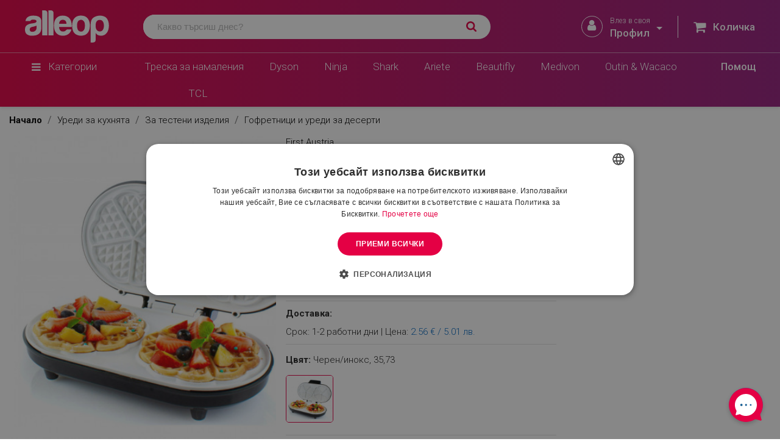

--- FILE ---
content_type: text/html; charset=utf-8
request_url: https://www.alleop.bg/gofretnik-dvoen-first-austria-fa-5305-2-wi-1000-w-keramichno-pokritie-termoregulator-cheren-inoks-p90776/p
body_size: 69905
content:
<!doctype html>
<html lang="bg-BG">

  <head>
    
      
  <meta charset="utf-8">


  <meta http-equiv="x-ua-compatible" content="ie=edge">


  <script type="text/javascript" charset="UTF-8" src="//cdn.cookie-script.com/s/fd61201823629e09b18d3358e4d3a151.js"></script>
  <script async src="https://scripts.luigisbox.tech/LBX-641708.js"></script>
<link rel='stylesheet' href='https://cdn-uicons.flaticon.com/2.0.0/uicons-regular-rounded/css/uicons-regular-rounded.css'>

<script>
  (function () {
    function wireUp() {
      const manage = document.getElementById('cookiescript_manage_wrap');
      const accept = document.getElementById('cookiescript_accept');
      const save   = document.getElementById('cookiescript_save');
      if (!manage || !accept || !save) return false;

      manage.addEventListener('click', function () {
        accept.style.display = 'none';
        save.style.display = 'block';
      }, { passive: true });

      return true;
    }

    if (!wireUp()) {
      const obs = new MutationObserver(() => {
        if (wireUp()) obs.disconnect();
      });
      obs.observe(document.documentElement, { childList: true, subtree: true });
    }
  })();
</script>


  <title>Гофретник двоен FIRST AUSTRIA FA-5305-2 WI, 1000 W, Керамично покритие, Терморегулатор, Черен/инокс предлаган от Alleop.bg</title>
  
    <script data-keepinline="true">
    var ajaxGetProductUrl = '//www.alleop.bg/module/cdc_googletagmanager/async';
    var ajaxShippingEvent = 1;
    var ajaxPaymentEvent = 1;

/* datalayer */
dataLayer = window.dataLayer || [];
    let cdcDatalayer = {"pageCategory":"product","event":"view_item","ecommerce":{"currency":"EUR","items":[{"item_name":"Гофретник двоен FIRST AUSTRIA FA-5305-2 WI, 1000 W, Керамично покритие, Терморегулатор, Черен/инокс","item_id":"210","price":"35.73","price_tax_exc":"29.78","price_tax_inc":"35.73","item_brand":"First Austria","item_category":"Уреди за кухнята","item_category2":"За тестени изделия","item_category3":"Гофретници и уреди за десерти","quantity":1}],"value":"35.73"},"userLogged":0,"userId":"guest_698893","google_tag_params":{"ecomm_pagetype":"product","ecomm_prodid":"210","ecomm_totalvalue":35.729999999999997,"ecomm_category":"Уреди за кухнята/За тестени изделия/Гофретници и уреди за десерти","ecomm_totalvalue_tax_exc":29.780000000000001}};
    dataLayer.push(cdcDatalayer);

/* call to GTM Tag */
(function(w,d,s,l,i){w[l]=w[l]||[];w[l].push({'gtm.start':
new Date().getTime(),event:'gtm.js'});var f=d.getElementsByTagName(s)[0],
j=d.createElement(s),dl=l!='dataLayer'?'&l='+l:'';j.async=true;j.src=
'https://sgtm.alleop.bg/gtm.js?id='+i+dl;f.parentNode.insertBefore(j,f);
})(window,document,'script','dataLayer','GTM-N3WQFMV');

/* async call to avoid cache system for dynamic data */
dataLayer.push({
  'event': 'datalayer_ready'
});
</script>
  
  <meta name="description" content="Гофретник двоен FIRST AUSTRIA FA-5305-2 WI, 1000 W, Керамично покритие, Терморегулатор, Черен/инокс предлаган от Alleop.bg">
  <meta name="keywords" content="https://www.alleop.bg/gofretnik-dvoen-first-austria-fa-5305-2-wi-1000-w-keramichno-pokritie-termoregulator-cheren-inoks-p90776/p">
        <link rel="canonical" href="https://www.alleop.bg/gofretnik-dvoen-first-austria-fa-5305-2-wi-1000-w-keramichno-pokritie-termoregulator-cheren-inoks-p90776/p">
    
      
  
  
    <script type="application/ld+json">
  {
    "@context": "https://schema.org",
    "@type": "Organization",
    "name" : "Alleop",
    "url" : "https://www.alleop.bg/",
          "logo": {
        "@type": "ImageObject",
        "url":"https://www.alleop.bg/img/logo-1677480742.jpg"
      }
      }
</script>

<script type="application/ld+json">
  {
    "@context": "https://schema.org",
    "@type": "WebPage",
    "isPartOf": {
      "@type": "WebSite",
      "url":  "https://www.alleop.bg/",
      "name": "Alleop"
    },
    "name": "Гофретник двоен FIRST AUSTRIA FA-5305-2 WI, 1000 W, Керамично покритие, Терморегулатор, Черен/инокс предлаган от Alleop.bg",
    "url":  "https://www.alleop.bg/gofretnik-dvoen-first-austria-fa-5305-2-wi-1000-w-keramichno-pokritie-termoregulator-cheren-inoks-p90776/p"
  }
</script>


  <script type="application/ld+json">
    {
      "@context": "https://schema.org",
      "@type": "BreadcrumbList",
      "itemListElement": [
                  {
            "@type": "ListItem",
            "position": 1,
            "name": "Начало",
            "item": "https://www.alleop.bg/"
          },                  {
            "@type": "ListItem",
            "position": 2,
            "name": "Уреди за кухнята",
            "item": "https://www.alleop.bg/uredi-za-kuhnyata"
          },                  {
            "@type": "ListItem",
            "position": 3,
            "name": "За тестени изделия",
            "item": "https://www.alleop.bg/uredi-za-kuhnyata/za-testeni-izdeliya"
          },                  {
            "@type": "ListItem",
            "position": 4,
            "name": "Гофретници и уреди за десерти",
            "item": "https://www.alleop.bg/uredi-za-kuhnyata/za-testeni-izdeliya/gofretnici-i-uredi-za-deserti"
          },                  {
            "@type": "ListItem",
            "position": 5,
            "name": "Гофретник двоен FIRST AUSTRIA FA-5305-2 WI, 1000 W, Керамично покритие, Терморегулатор, Черен/инокс",
            "item": "https://www.alleop.bg/gofretnik-dvoen-first-austria-fa-5305-2-wi-1000-w-keramichno-pokritie-termoregulator-cheren-inoks-p90776/p"
          }              ]
    }
  </script>
  
  
  
        <script type="application/ld+json">
  {
    "@context": "https://schema.org/",
    "@type": "Product",
    "name": "Гофретник двоен FIRST AUSTRIA FA-5305-2 WI, 1000 W, Керамично покритие, Терморегулатор, Черен/инокс",
    "description": "Гофретник двоен FIRST AUSTRIA FA-5305-2 WI, 1000 W, Керамично покритие, Терморегулатор, Черен/инокс предлаган от Alleop.bg",
    "category": "Гофретници и уреди за десерти",
    "image" :"https://www.alleop.bg/6737-home_default/gofretnik-dvoen-first-austria-fa-5305-2-wi-1000-w-keramichno-pokritie-termoregulator-cheren-inoks-p90776.jpg",    "sku": "99FA5305WI",
    "mpn": "FA-5305-2 WI"
    ,"gtin13": "9003898000238"
        ,
    "brand": {
      "@type": "Thing",
      "name": "First Austria"
    }
                ,
    "weight": {
        "@context": "https://schema.org",
        "@type": "QuantitativeValue",
        "value": "1.600000",
        "unitCode": "kg"
    }
        ,
    "offers": {
      "@type": "Offer",
      "priceCurrency": "EUR",
      "name": "Гофретник двоен FIRST AUSTRIA FA-5305-2 WI, 1000 W, Керамично покритие, Терморегулатор, Черен/инокс",
      "price": "35.73",
      "url": "https://www.alleop.bg/gofretnik-dvoen-first-austria-fa-5305-2-wi-1000-w-keramichno-pokritie-termoregulator-cheren-inoks-p90776/p",
      "priceValidUntil": "2026-02-02",
              "image": ["https://www.alleop.bg/6737-large_default/gofretnik-dvoen-first-austria-fa-5305-2-wi-1000-w-keramichno-pokritie-termoregulator-cheren-inoks-p90776.jpg","https://www.alleop.bg/6738-large_default/gofretnik-dvoen-first-austria-fa-5305-2-wi-1000-w-keramichno-pokritie-termoregulator-cheren-inoks-p90776.jpg","https://www.alleop.bg/6739-large_default/gofretnik-dvoen-first-austria-fa-5305-2-wi-1000-w-keramichno-pokritie-termoregulator-cheren-inoks-p90776.jpg","https://www.alleop.bg/6740-large_default/gofretnik-dvoen-first-austria-fa-5305-2-wi-1000-w-keramichno-pokritie-termoregulator-cheren-inoks-p90776.jpg","https://www.alleop.bg/6741-large_default/gofretnik-dvoen-first-austria-fa-5305-2-wi-1000-w-keramichno-pokritie-termoregulator-cheren-inoks-p90776.jpg"],
            "sku": "99FA5305WI",
      "mpn": "FA-5305-2 WI",
      "gtin13": "9003898000238",                  "availability": "https://schema.org/OutOfStock",
      "seller": {
        "@type": "Organization",
        "name": "Alleop"
      }
    }
      }
</script>


  
    
  

  
    <meta property="og:title" content="Гофретник двоен FIRST AUSTRIA FA-5305-2 WI, 1000 W, Керамично покритие, Терморегулатор, Черен/инокс предлаган от Alleop.bg" />
    <meta property="og:description" content="Гофретник двоен FIRST AUSTRIA FA-5305-2 WI, 1000 W, Керамично покритие, Терморегулатор, Черен/инокс предлаган от Alleop.bg" />
    <meta property="og:url" content="https://www.alleop.bg/gofretnik-dvoen-first-austria-fa-5305-2-wi-1000-w-keramichno-pokritie-termoregulator-cheren-inoks-p90776/p" />
    <meta property="og:site_name" content="Alleop" />
        



  <meta name="viewport" content="width=device-width, initial-scale=1, maximum-scale=1, user-scalable=0">



  <link rel="icon" type="image/vnd.microsoft.icon" href="https://www.alleop.bg/img/favicon.ico?1711695343">
  <link rel="shortcut icon" type="image/x-icon" href="https://www.alleop.bg/img/favicon.ico?1711695343">



<style type="text/css">@font-face {font-family:Roboto;font-style:normal;font-weight:300;src:url(/cf-fonts/s/roboto/5.0.11/greek-ext/300/normal.woff2);unicode-range:U+1F00-1FFF;font-display:swap;}@font-face {font-family:Roboto;font-style:normal;font-weight:300;src:url(/cf-fonts/s/roboto/5.0.11/vietnamese/300/normal.woff2);unicode-range:U+0102-0103,U+0110-0111,U+0128-0129,U+0168-0169,U+01A0-01A1,U+01AF-01B0,U+0300-0301,U+0303-0304,U+0308-0309,U+0323,U+0329,U+1EA0-1EF9,U+20AB;font-display:swap;}@font-face {font-family:Roboto;font-style:normal;font-weight:300;src:url(/cf-fonts/s/roboto/5.0.11/latin/300/normal.woff2);unicode-range:U+0000-00FF,U+0131,U+0152-0153,U+02BB-02BC,U+02C6,U+02DA,U+02DC,U+0304,U+0308,U+0329,U+2000-206F,U+2074,U+20AC,U+2122,U+2191,U+2193,U+2212,U+2215,U+FEFF,U+FFFD;font-display:swap;}@font-face {font-family:Roboto;font-style:normal;font-weight:300;src:url(/cf-fonts/s/roboto/5.0.11/latin-ext/300/normal.woff2);unicode-range:U+0100-02AF,U+0304,U+0308,U+0329,U+1E00-1E9F,U+1EF2-1EFF,U+2020,U+20A0-20AB,U+20AD-20CF,U+2113,U+2C60-2C7F,U+A720-A7FF;font-display:swap;}@font-face {font-family:Roboto;font-style:normal;font-weight:300;src:url(/cf-fonts/s/roboto/5.0.11/cyrillic-ext/300/normal.woff2);unicode-range:U+0460-052F,U+1C80-1C88,U+20B4,U+2DE0-2DFF,U+A640-A69F,U+FE2E-FE2F;font-display:swap;}@font-face {font-family:Roboto;font-style:normal;font-weight:300;src:url(/cf-fonts/s/roboto/5.0.11/greek/300/normal.woff2);unicode-range:U+0370-03FF;font-display:swap;}@font-face {font-family:Roboto;font-style:normal;font-weight:300;src:url(/cf-fonts/s/roboto/5.0.11/cyrillic/300/normal.woff2);unicode-range:U+0301,U+0400-045F,U+0490-0491,U+04B0-04B1,U+2116;font-display:swap;}@font-face {font-family:Roboto;font-style:normal;font-weight:400;src:url(/cf-fonts/s/roboto/5.0.11/latin/400/normal.woff2);unicode-range:U+0000-00FF,U+0131,U+0152-0153,U+02BB-02BC,U+02C6,U+02DA,U+02DC,U+0304,U+0308,U+0329,U+2000-206F,U+2074,U+20AC,U+2122,U+2191,U+2193,U+2212,U+2215,U+FEFF,U+FFFD;font-display:swap;}@font-face {font-family:Roboto;font-style:normal;font-weight:400;src:url(/cf-fonts/s/roboto/5.0.11/latin-ext/400/normal.woff2);unicode-range:U+0100-02AF,U+0304,U+0308,U+0329,U+1E00-1E9F,U+1EF2-1EFF,U+2020,U+20A0-20AB,U+20AD-20CF,U+2113,U+2C60-2C7F,U+A720-A7FF;font-display:swap;}@font-face {font-family:Roboto;font-style:normal;font-weight:400;src:url(/cf-fonts/s/roboto/5.0.11/vietnamese/400/normal.woff2);unicode-range:U+0102-0103,U+0110-0111,U+0128-0129,U+0168-0169,U+01A0-01A1,U+01AF-01B0,U+0300-0301,U+0303-0304,U+0308-0309,U+0323,U+0329,U+1EA0-1EF9,U+20AB;font-display:swap;}@font-face {font-family:Roboto;font-style:normal;font-weight:400;src:url(/cf-fonts/s/roboto/5.0.11/greek-ext/400/normal.woff2);unicode-range:U+1F00-1FFF;font-display:swap;}@font-face {font-family:Roboto;font-style:normal;font-weight:400;src:url(/cf-fonts/s/roboto/5.0.11/greek/400/normal.woff2);unicode-range:U+0370-03FF;font-display:swap;}@font-face {font-family:Roboto;font-style:normal;font-weight:400;src:url(/cf-fonts/s/roboto/5.0.11/cyrillic/400/normal.woff2);unicode-range:U+0301,U+0400-045F,U+0490-0491,U+04B0-04B1,U+2116;font-display:swap;}@font-face {font-family:Roboto;font-style:normal;font-weight:400;src:url(/cf-fonts/s/roboto/5.0.11/cyrillic-ext/400/normal.woff2);unicode-range:U+0460-052F,U+1C80-1C88,U+20B4,U+2DE0-2DFF,U+A640-A69F,U+FE2E-FE2F;font-display:swap;}@font-face {font-family:Roboto;font-style:normal;font-weight:500;src:url(/cf-fonts/s/roboto/5.0.11/greek/500/normal.woff2);unicode-range:U+0370-03FF;font-display:swap;}@font-face {font-family:Roboto;font-style:normal;font-weight:500;src:url(/cf-fonts/s/roboto/5.0.11/latin-ext/500/normal.woff2);unicode-range:U+0100-02AF,U+0304,U+0308,U+0329,U+1E00-1E9F,U+1EF2-1EFF,U+2020,U+20A0-20AB,U+20AD-20CF,U+2113,U+2C60-2C7F,U+A720-A7FF;font-display:swap;}@font-face {font-family:Roboto;font-style:normal;font-weight:500;src:url(/cf-fonts/s/roboto/5.0.11/cyrillic/500/normal.woff2);unicode-range:U+0301,U+0400-045F,U+0490-0491,U+04B0-04B1,U+2116;font-display:swap;}@font-face {font-family:Roboto;font-style:normal;font-weight:500;src:url(/cf-fonts/s/roboto/5.0.11/greek-ext/500/normal.woff2);unicode-range:U+1F00-1FFF;font-display:swap;}@font-face {font-family:Roboto;font-style:normal;font-weight:500;src:url(/cf-fonts/s/roboto/5.0.11/latin/500/normal.woff2);unicode-range:U+0000-00FF,U+0131,U+0152-0153,U+02BB-02BC,U+02C6,U+02DA,U+02DC,U+0304,U+0308,U+0329,U+2000-206F,U+2074,U+20AC,U+2122,U+2191,U+2193,U+2212,U+2215,U+FEFF,U+FFFD;font-display:swap;}@font-face {font-family:Roboto;font-style:normal;font-weight:500;src:url(/cf-fonts/s/roboto/5.0.11/cyrillic-ext/500/normal.woff2);unicode-range:U+0460-052F,U+1C80-1C88,U+20B4,U+2DE0-2DFF,U+A640-A69F,U+FE2E-FE2F;font-display:swap;}@font-face {font-family:Roboto;font-style:normal;font-weight:500;src:url(/cf-fonts/s/roboto/5.0.11/vietnamese/500/normal.woff2);unicode-range:U+0102-0103,U+0110-0111,U+0128-0129,U+0168-0169,U+01A0-01A1,U+01AF-01B0,U+0300-0301,U+0303-0304,U+0308-0309,U+0323,U+0329,U+1EA0-1EF9,U+20AB;font-display:swap;}@font-face {font-family:Roboto;font-style:normal;font-weight:700;src:url(/cf-fonts/s/roboto/5.0.11/greek-ext/700/normal.woff2);unicode-range:U+1F00-1FFF;font-display:swap;}@font-face {font-family:Roboto;font-style:normal;font-weight:700;src:url(/cf-fonts/s/roboto/5.0.11/latin-ext/700/normal.woff2);unicode-range:U+0100-02AF,U+0304,U+0308,U+0329,U+1E00-1E9F,U+1EF2-1EFF,U+2020,U+20A0-20AB,U+20AD-20CF,U+2113,U+2C60-2C7F,U+A720-A7FF;font-display:swap;}@font-face {font-family:Roboto;font-style:normal;font-weight:700;src:url(/cf-fonts/s/roboto/5.0.11/latin/700/normal.woff2);unicode-range:U+0000-00FF,U+0131,U+0152-0153,U+02BB-02BC,U+02C6,U+02DA,U+02DC,U+0304,U+0308,U+0329,U+2000-206F,U+2074,U+20AC,U+2122,U+2191,U+2193,U+2212,U+2215,U+FEFF,U+FFFD;font-display:swap;}@font-face {font-family:Roboto;font-style:normal;font-weight:700;src:url(/cf-fonts/s/roboto/5.0.11/vietnamese/700/normal.woff2);unicode-range:U+0102-0103,U+0110-0111,U+0128-0129,U+0168-0169,U+01A0-01A1,U+01AF-01B0,U+0300-0301,U+0303-0304,U+0308-0309,U+0323,U+0329,U+1EA0-1EF9,U+20AB;font-display:swap;}@font-face {font-family:Roboto;font-style:normal;font-weight:700;src:url(/cf-fonts/s/roboto/5.0.11/cyrillic/700/normal.woff2);unicode-range:U+0301,U+0400-045F,U+0490-0491,U+04B0-04B1,U+2116;font-display:swap;}@font-face {font-family:Roboto;font-style:normal;font-weight:700;src:url(/cf-fonts/s/roboto/5.0.11/greek/700/normal.woff2);unicode-range:U+0370-03FF;font-display:swap;}@font-face {font-family:Roboto;font-style:normal;font-weight:700;src:url(/cf-fonts/s/roboto/5.0.11/cyrillic-ext/700/normal.woff2);unicode-range:U+0460-052F,U+1C80-1C88,U+20B4,U+2DE0-2DFF,U+A640-A69F,U+FE2E-FE2F;font-display:swap;}@font-face {font-family:Roboto;font-style:italic;font-weight:400;src:url(/cf-fonts/s/roboto/5.0.11/greek-ext/400/italic.woff2);unicode-range:U+1F00-1FFF;font-display:swap;}@font-face {font-family:Roboto;font-style:italic;font-weight:400;src:url(/cf-fonts/s/roboto/5.0.11/cyrillic/400/italic.woff2);unicode-range:U+0301,U+0400-045F,U+0490-0491,U+04B0-04B1,U+2116;font-display:swap;}@font-face {font-family:Roboto;font-style:italic;font-weight:400;src:url(/cf-fonts/s/roboto/5.0.11/greek/400/italic.woff2);unicode-range:U+0370-03FF;font-display:swap;}@font-face {font-family:Roboto;font-style:italic;font-weight:400;src:url(/cf-fonts/s/roboto/5.0.11/cyrillic-ext/400/italic.woff2);unicode-range:U+0460-052F,U+1C80-1C88,U+20B4,U+2DE0-2DFF,U+A640-A69F,U+FE2E-FE2F;font-display:swap;}@font-face {font-family:Roboto;font-style:italic;font-weight:400;src:url(/cf-fonts/s/roboto/5.0.11/latin/400/italic.woff2);unicode-range:U+0000-00FF,U+0131,U+0152-0153,U+02BB-02BC,U+02C6,U+02DA,U+02DC,U+0304,U+0308,U+0329,U+2000-206F,U+2074,U+20AC,U+2122,U+2191,U+2193,U+2212,U+2215,U+FEFF,U+FFFD;font-display:swap;}@font-face {font-family:Roboto;font-style:italic;font-weight:400;src:url(/cf-fonts/s/roboto/5.0.11/latin-ext/400/italic.woff2);unicode-range:U+0100-02AF,U+0304,U+0308,U+0329,U+1E00-1E9F,U+1EF2-1EFF,U+2020,U+20A0-20AB,U+20AD-20CF,U+2113,U+2C60-2C7F,U+A720-A7FF;font-display:swap;}@font-face {font-family:Roboto;font-style:italic;font-weight:400;src:url(/cf-fonts/s/roboto/5.0.11/vietnamese/400/italic.woff2);unicode-range:U+0102-0103,U+0110-0111,U+0128-0129,U+0168-0169,U+01A0-01A1,U+01AF-01B0,U+0300-0301,U+0303-0304,U+0308-0309,U+0323,U+0329,U+1EA0-1EF9,U+20AB;font-display:swap;}</style>

  <link rel="stylesheet" type="text/css" href="/themes/alleop-child/assets//css/slick.css"/>




  	


  <script defer type="text/javascript" src="/themes/alleop-child/assets/js/slick.min.js"></script>
 
  <script defer type="text/javascript" src="/themes/alleop-child/assets/js/zoom-by-ironex.min.js"></script>
  <script type="text/javascript">
        var ALPUTILITIES_GTM_ON = 0;
        var ETS_RV_CUSTOMER_IS_LOGGED = false;
        var ETS_RV_DEFAULT_LANGUAGE_MSG = "Default language cannot be empty!";
        var ETS_RV_DEFAULT_RATE = 0;
        var ETS_RV_DESIGN_COLOR1 = 0;
        var ETS_RV_PRESS_ENTER_ENABLED = 0;
        var ETS_RV_QUESTION_ENABLED = 1;
        var ETS_RV_RECAPTCHA_ENABLED = 0;
        var ETS_RV_RECAPTCHA_FOR = ["review","comment","reply","qa","qa_answer","qa_comment"];
        var ETS_RV_RECAPTCHA_SITE_KEY = "";
        var ETS_RV_RECAPTCHA_TYPE = "recaptcha_v2";
        var ETS_RV_RECAPTCHA_USER_REGISTERED = 1;
        var ETS_RV_RECAPTCHA_VALID = 0;
        var ETS_RV_REQUIRE_TITLE = 1;
        var ETS_RV_REVIEW_ENABLED = 1;
        var PS_ATTACHMENT_MAXIMUM_SIZE = 8388608;
        var PS_ATTACHMENT_MAXIMUM_SIZE_TEXT = "8 MB";
        var addJsDef = false;
        var back_office = 0;
        var base_url = "https:\/\/www.alleop.bg\/";
        var blocksearch_type = "top";
        var blockwishlistController = "https:\/\/www.alleop.bg\/module\/blockwishlist\/action";
        var currencyRates = {"BGN":"1.000000","EUR":"1.000000","current":{"iso_code":"EUR","conversion_rate":"1.000000"}};
        var ets_rv_datetime_picker = "{\"prevText\":\"\",\"nextText\":\"\",\"dateFormat\":\"yy-mm-dd\",\"currentText\":\"\\u0421\\u0435\\u0433\\u0430\",\"closeText\":\"\\u0413\\u043e\\u0442\\u043e\\u0432\\u043e\",\"ampm\":false,\"amNames\":[\"AM\",\"A\"],\"pmNames\":[\"PM\",\"P\"],\"timeFormat\":\"hh:mm:ss tt\",\"timeSuffix\":\"\",\"timeOnlyTitle\":\"Choose time\",\"timeText\":\"\\u0412\\u0440\\u0435\\u043c\\u0435\",\"hourText\":\"\\u0447\\u0430\\u0441\",\"minuteText\":\"\\u043c\\u0438\\u043d\\u0443\\u0442\\u0430\",\"maxDate\":\"2026-01-18 11:46:15\"}";
        var ets_rv_please_sign_dislike = "Please sign in or register to dislike";
        var ets_rv_please_sign_like = "Please sign in or register to like";
        var ets_rv_please_sign_question = "Please sign in or register to ask your question";
        var ets_rv_please_sign_review = "Please sign in or register to write your review";
        var file_is_to_large_text = "File is too large. Maximum size allowed: %s";
        var file_not_valid_text = "File type is not allowed";
        var isCustomerLogged = false;
        var isLogged = false;
        var language_code = "bg";
        var nxtal_compare_link = "https:\/\/www.alleop.bg\/module\/nxtalcompare\/compare";
        var nxtal_token = "778edd54021b197a8b95278064061721";
        var prestashop = {"cart":{"products":[],"totals":{"total":{"type":"total","label":"\u041e\u0431\u0449\u043e","amount":0,"value":"0.00 \u20ac \/ 0.00 \u043b\u0432."},"total_including_tax":{"type":"total","label":"\u041e\u0431\u0449\u043e (\u0441 \u0434\u0430\u043d\u044a\u043a)","amount":0,"value":"0.00 \u20ac \/ 0.00 \u043b\u0432."},"total_excluding_tax":{"type":"total","label":"\u041e\u0431\u0449\u043e (\u0431\u0435\u0437 \u0434\u0430\u043d\u044a\u043a)","amount":0,"value":"0.00 \u20ac \/ 0.00 \u043b\u0432."}},"subtotals":{"products":{"type":"products","label":"\u041c\u0435\u0436\u0434\u0438\u043d\u043d\u0430 \u0441\u0443\u043c\u0430","amount":0,"value":"0.00 \u20ac \/ 0.00 \u043b\u0432."},"discounts":null,"shipping":{"type":"shipping","label":"\u0414\u043e\u0441\u0442\u0430\u0432\u043a\u0430","amount":0,"value":""},"tax":null},"products_count":0,"summary_string":"0 \u0430\u0440\u0442\u0438\u043a\u0443\u043b\u0430","vouchers":{"allowed":1,"added":[]},"discounts":[],"minimalPurchase":0,"minimalPurchaseRequired":""},"currency":{"id":1,"name":"\u0415\u0432\u0440\u043e","iso_code":"EUR","iso_code_num":"978","sign":"\u20ac"},"customer":{"lastname":null,"firstname":null,"email":null,"birthday":null,"newsletter":null,"newsletter_date_add":null,"optin":null,"website":null,"company":null,"siret":null,"ape":null,"is_logged":false,"gender":{"type":null,"name":null},"addresses":[]},"language":{"name":"\u0431\u044a\u043b\u0433\u0430\u0440\u0441\u043a\u0438 \u0435\u0437\u0438\u043a (Bulgarian)","iso_code":"bg","locale":"bg-BG","language_code":"bg-bg","is_rtl":"0","date_format_lite":"d-m-Y","date_format_full":"d-m-Y H:i:s","id":1},"page":{"title":"","canonical":"https:\/\/www.alleop.bg\/gofretnik-dvoen-first-austria-fa-5305-2-wi-1000-w-keramichno-pokritie-termoregulator-cheren-inoks-p90776\/p","meta":{"title":"\u0413\u043e\u0444\u0440\u0435\u0442\u043d\u0438\u043a \u0434\u0432\u043e\u0435\u043d FIRST AUSTRIA FA-5305-2 WI, 1000 W, \u041a\u0435\u0440\u0430\u043c\u0438\u0447\u043d\u043e \u043f\u043e\u043a\u0440\u0438\u0442\u0438\u0435, \u0422\u0435\u0440\u043c\u043e\u0440\u0435\u0433\u0443\u043b\u0430\u0442\u043e\u0440, \u0427\u0435\u0440\u0435\u043d\/\u0438\u043d\u043e\u043a\u0441 \u043f\u0440\u0435\u0434\u043b\u0430\u0433\u0430\u043d \u043e\u0442 Alleop.bg","description":"\u0413\u043e\u0444\u0440\u0435\u0442\u043d\u0438\u043a \u0434\u0432\u043e\u0435\u043d FIRST AUSTRIA FA-5305-2 WI, 1000 W, \u041a\u0435\u0440\u0430\u043c\u0438\u0447\u043d\u043e \u043f\u043e\u043a\u0440\u0438\u0442\u0438\u0435, \u0422\u0435\u0440\u043c\u043e\u0440\u0435\u0433\u0443\u043b\u0430\u0442\u043e\u0440, \u0427\u0435\u0440\u0435\u043d\/\u0438\u043d\u043e\u043a\u0441 \u043f\u0440\u0435\u0434\u043b\u0430\u0433\u0430\u043d \u043e\u0442 Alleop.bg","keywords":"https:\/\/www.alleop.bg\/gofretnik-dvoen-first-austria-fa-5305-2-wi-1000-w-keramichno-pokritie-termoregulator-cheren-inoks-p90776\/p","robots":"index"},"page_name":"product","body_classes":{"lang-bg":true,"lang-rtl":false,"country-BG":true,"currency-EUR":true,"layout-full-width":true,"page-product":true,"tax-display-enabled":true,"product-id-210":true,"product-\u0413\u043e\u0444\u0440\u0435\u0442\u043d\u0438\u043a \u0434\u0432\u043e\u0435\u043d FIRST AUSTRIA FA-5305-2 WI, 1000 W, \u041a\u0435\u0440\u0430\u043c\u0438\u0447\u043d\u043e \u043f\u043e\u043a\u0440\u0438\u0442\u0438\u0435, \u0422\u0435\u0440\u043c\u043e\u0440\u0435\u0433\u0443\u043b\u0430\u0442\u043e\u0440, \u0427\u0435\u0440\u0435\u043d\/\u0438\u043d\u043e\u043a\u0441":true,"product-id-category-13200204":true,"product-id-manufacturer-899":true,"product-id-supplier-30":true,"product-customizable":true},"admin_notifications":[]},"shop":{"name":"Alleop","logo":"https:\/\/www.alleop.bg\/img\/logo-1677480742.jpg","stores_icon":"https:\/\/www.alleop.bg\/img\/logo_stores.png","favicon":"https:\/\/www.alleop.bg\/img\/favicon.ico"},"urls":{"base_url":"https:\/\/www.alleop.bg\/","current_url":"https:\/\/www.alleop.bg\/gofretnik-dvoen-first-austria-fa-5305-2-wi-1000-w-keramichno-pokritie-termoregulator-cheren-inoks-p90776\/p","shop_domain_url":"https:\/\/www.alleop.bg","img_ps_url":"https:\/\/www.alleop.bg\/img\/","img_cat_url":"https:\/\/www.alleop.bg\/img\/c\/","img_lang_url":"https:\/\/www.alleop.bg\/img\/l\/","img_prod_url":"https:\/\/www.alleop.bg\/img\/p\/","img_manu_url":"https:\/\/www.alleop.bg\/img\/m\/","img_sup_url":"https:\/\/www.alleop.bg\/img\/su\/","img_ship_url":"https:\/\/www.alleop.bg\/img\/s\/","img_store_url":"https:\/\/www.alleop.bg\/img\/st\/","img_col_url":"https:\/\/www.alleop.bg\/img\/co\/","img_url":"https:\/\/www.alleop.bg\/themes\/alleop-child\/assets\/img\/","css_url":"https:\/\/www.alleop.bg\/themes\/alleop-child\/assets\/css\/","js_url":"https:\/\/www.alleop.bg\/themes\/alleop-child\/assets\/js\/","pic_url":"https:\/\/www.alleop.bg\/upload\/","pages":{"address":"https:\/\/www.alleop.bg\/address","addresses":"https:\/\/www.alleop.bg\/addresses","authentication":"https:\/\/www.alleop.bg\/sign-in","cart":"https:\/\/www.alleop.bg\/cart","category":"https:\/\/www.alleop.bg\/index.php?controller=category","cms":"https:\/\/www.alleop.bg\/index.php?controller=cms","contact":"https:\/\/www.alleop.bg\/contacts","discount":"https:\/\/www.alleop.bg\/discount","guest_tracking":"https:\/\/www.alleop.bg\/\u043f\u0440\u043e\u0441\u043b\u0435\u0434\u044f\u0432\u0430\u043d\u0435-\u043e\u0442-\u0433\u043e\u0441\u0442","history":"https:\/\/www.alleop.bg\/order-history","identity":"https:\/\/www.alleop.bg\/Identity","index":"https:\/\/www.alleop.bg\/","my_account":"https:\/\/www.alleop.bg\/my-profile","order_confirmation":"https:\/\/www.alleop.bg\/thank-you","order_detail":"https:\/\/www.alleop.bg\/index.php?controller=order-detail","order_follow":"https:\/\/www.alleop.bg\/tracking-order","order":"https:\/\/www.alleop.bg\/checkout","order_return":"https:\/\/www.alleop.bg\/order-return","order_slip":"https:\/\/www.alleop.bg\/credit-notation","pagenotfound":"https:\/\/www.alleop.bg\/404","password":"https:\/\/www.alleop.bg\/zabravena-parola","pdf_invoice":"https:\/\/www.alleop.bg\/index.php?controller=pdf-invoice","pdf_order_return":"https:\/\/www.alleop.bg\/index.php?controller=pdf-order-return","pdf_order_slip":"https:\/\/www.alleop.bg\/index.php?controller=pdf-order-slip","prices_drop":"https:\/\/www.alleop.bg\/namaleni","product":"https:\/\/www.alleop.bg\/index.php?controller=product","search":"https:\/\/www.alleop.bg\/search","sitemap":"https:\/\/www.alleop.bg\/sitemap","stores":"https:\/\/www.alleop.bg\/stores","supplier":"https:\/\/www.alleop.bg\/suppliers","register":"https:\/\/www.alleop.bg\/sign-in?create_account=1","order_login":"https:\/\/www.alleop.bg\/checkout?login=1"},"alternative_langs":[],"theme_assets":"\/themes\/alleop-child\/assets\/","actions":{"logout":"https:\/\/www.alleop.bg\/?mylogout="},"no_picture_image":{"bySize":{"small_default":{"url":"https:\/\/www.alleop.bg\/img\/p\/bg-default-small_default.jpg","width":98,"height":98},"cart_default":{"url":"https:\/\/www.alleop.bg\/img\/p\/bg-default-cart_default.jpg","width":125,"height":125},"home_default":{"url":"https:\/\/www.alleop.bg\/img\/p\/bg-default-home_default.jpg","width":160,"height":160},"medium_default":{"url":"https:\/\/www.alleop.bg\/img\/p\/bg-default-medium_default.jpg","width":452,"height":452},"large_default":{"url":"https:\/\/www.alleop.bg\/img\/p\/bg-default-large_default.jpg","width":800,"height":800}},"small":{"url":"https:\/\/www.alleop.bg\/img\/p\/bg-default-small_default.jpg","width":98,"height":98},"medium":{"url":"https:\/\/www.alleop.bg\/img\/p\/bg-default-home_default.jpg","width":160,"height":160},"large":{"url":"https:\/\/www.alleop.bg\/img\/p\/bg-default-large_default.jpg","width":800,"height":800},"legend":""}},"configuration":{"display_taxes_label":true,"display_prices_tax_incl":true,"is_catalog":false,"show_prices":true,"opt_in":{"partner":true},"quantity_discount":{"type":"discount","label":"Unit discount"},"voucher_enabled":1,"return_enabled":1},"field_required":[],"breadcrumb":{"links":[{"title":"\u041d\u0430\u0447\u0430\u043b\u043e","url":"https:\/\/www.alleop.bg\/"},{"title":"\u0423\u0440\u0435\u0434\u0438 \u0437\u0430 \u043a\u0443\u0445\u043d\u044f\u0442\u0430","url":"https:\/\/www.alleop.bg\/uredi-za-kuhnyata"},{"title":"\u0417\u0430 \u0442\u0435\u0441\u0442\u0435\u043d\u0438 \u0438\u0437\u0434\u0435\u043b\u0438\u044f","url":"https:\/\/www.alleop.bg\/uredi-za-kuhnyata\/za-testeni-izdeliya"},{"title":"\u0413\u043e\u0444\u0440\u0435\u0442\u043d\u0438\u0446\u0438 \u0438 \u0443\u0440\u0435\u0434\u0438 \u0437\u0430 \u0434\u0435\u0441\u0435\u0440\u0442\u0438","url":"https:\/\/www.alleop.bg\/uredi-za-kuhnyata\/za-testeni-izdeliya\/gofretnici-i-uredi-za-deserti"},{"title":"\u0413\u043e\u0444\u0440\u0435\u0442\u043d\u0438\u043a \u0434\u0432\u043e\u0435\u043d FIRST AUSTRIA FA-5305-2 WI, 1000 W, \u041a\u0435\u0440\u0430\u043c\u0438\u0447\u043d\u043e \u043f\u043e\u043a\u0440\u0438\u0442\u0438\u0435, \u0422\u0435\u0440\u043c\u043e\u0440\u0435\u0433\u0443\u043b\u0430\u0442\u043e\u0440, \u0427\u0435\u0440\u0435\u043d\/\u0438\u043d\u043e\u043a\u0441","url":"https:\/\/www.alleop.bg\/gofretnik-dvoen-first-austria-fa-5305-2-wi-1000-w-keramichno-pokritie-termoregulator-cheren-inoks-p90776\/p"}],"count":5},"link":{"protocol_link":"https:\/\/","protocol_content":"https:\/\/"},"time":1768729575,"static_token":"778edd54021b197a8b95278064061721","token":"9978f24ab1f88211f402347e6b5bb50d","debug":false};
        var prestashopFacebookAjaxController = "https:\/\/www.alleop.bg\/module\/ps_facebook\/Ajax";
        var productCommentAbuseReportErrorMessage = "Sorry, your abuse report cannot be sent.";
        var productCommentPostErrorMessage = "Sorry, your review cannot be posted.";
        var productCommentUpdatePostErrorMessage = "\u0412\u0430\u0448\u0430\u0442\u0430 \u043e\u0446\u0435\u043d\u043a\u0430 \u043d\u0435 \u043c\u043e\u0436\u0435 \u0434\u0430 \u0431\u044a\u0434\u0435 \u0438\u0437\u043f\u0440\u0430\u0442\u0435\u043d\u0430";
        var productsAlreadyTagged = [];
        var psemailsubscription_subscription = "https:\/\/www.alleop.bg\/module\/ps_emailsubscription\/subscription";
        var removeFromWishlistUrl = "https:\/\/www.alleop.bg\/module\/blockwishlist\/action?action=deleteProductFromWishlist";
        var search_url = "https:\/\/www.alleop.bg\/search";
        var ssa_autocomplete_url = "https:\/\/www.alleop.bg\/module\/savvysearch\/autocomplete";
        var ssa_currency_blank = 1;
        var ssa_currency_format = null;
        var ssa_currency_sign = "\u20ac";
        var ssa_minchars = 3;
        var wishlistAddProductToCartUrl = "https:\/\/www.alleop.bg\/module\/blockwishlist\/action?action=addProductToCart";
        var wishlistUrl = "https:\/\/www.alleop.bg\/module\/blockwishlist\/view";
      </script>
		<link rel="stylesheet" href="https://www.alleop.bg/themes/alleop-child/assets/css/theme.css" media="all">
		<link rel="stylesheet" href="https://www.alleop.bg/modules/ps_searchbar/ps_searchbar.css" media="all">
		<link rel="stylesheet" href="https://www.alleop.bg/modules/creativeelements/views/css/frontend.min.css?v=2.5.11" media="all">
		<link rel="stylesheet" href="https://www.alleop.bg/modules/creativeelements/views/css/ce/5020101.css?v=1767700392" media="all">
		<link rel="stylesheet" href="https://www.alleop.bg/modules/creativeelements/views/css/ce/59020101.css?v=1767700393" media="all">
		<link rel="stylesheet" href="https://www.alleop.bg/modules/creativeelements/views/css/ce/2020101.css?v=1767700394" media="all">
		<link rel="stylesheet" href="https://www.alleop.bg/modules/creativeelements/views/css/ce/55020101.css?v=1767700394" media="all">
		<link rel="stylesheet" href="https://www.alleop.bg/modules/creativeelements/views/lib/font-awesome/css/font-awesome.min.css?v=4.7-swap" media="all">
		<link rel="stylesheet" href="https://www.alleop.bg/modules/creativeelements/views/lib/animations/animations.min.css?v=2.5.11" media="all">
		<link rel="stylesheet" href="https://www.alleop.bg/modules/creativeelements/views/lib/ceicons/ceicons.min.css?v=2.5.11" media="all">
		<link rel="stylesheet" href="https://www.alleop.bg/modules/creativeelements/views/css/ce/1-global.css?v=1767753664" media="all">
		<link rel="stylesheet" href="https://fonts.googleapis.com/css?family=Roboto:100,100italic,200,200italic,300,300italic,400,400italic,500,500italic,600,600italic,700,700italic,800,800italic,900,900italic&amp;display=swap&amp;subset=cyrillic" media="all">
		<link rel="stylesheet" href="https://www.alleop.bg/themes/alleop-child/modules/nxtalcompare/views/css/1.7/front.css" media="all">
		<link rel="stylesheet" href="https://www.alleop.bg/themes/alleop-child/modules/ets_marketplace/views/css/home.css" media="all">
		<link rel="stylesheet" href="https://www.alleop.bg/themes/alleop-child/modules/ets_marketplace/views/css/slick.css" media="all">
		<link rel="stylesheet" href="https://www.alleop.bg/themes/alleop-child/modules/ets_marketplace/views/css/report.css" media="all">
		<link rel="stylesheet" href="https://www.alleop.bg/themes/alleop-child/modules/ets_megamenu/views/css/animate.css" media="all">
		<link rel="stylesheet" href="https://www.alleop.bg/modules/gsunicreadingleasing/css/gsunicreadingleasing.css" media="all">
		<link rel="stylesheet" href="https://www.alleop.bg/themes/alleop-child/modules/savvysearch/views/css/savvysearch.css" media="all">
		<link rel="stylesheet" href="https://www.alleop.bg/themes/alleop-child/modules/savvysearch/views/css/ssa_icons-1-7.css" media="all">
		<link rel="stylesheet" href="https://www.alleop.bg/themes/alleop-child/modules/savvysearch/views/css/ssa_autocomplete.css" media="all">
		<link rel="stylesheet" href="https://www.alleop.bg/modules/advancedpopupcreator/views/css/advancedpopup-front.css" media="all">
		<link rel="stylesheet" href="https://www.alleop.bg/modules/advancedpopupcreator/lib/fancybox/jquery.fancybox-transitions.css" media="all">
		<link rel="stylesheet" href="https://www.alleop.bg/modules/ets_advancedcaptcha/views/css/front.css" media="all">
		<link rel="stylesheet" href="https://www.alleop.bg/modules/vst_vivnetworks_cj//views/css/front.css" media="all">
		<link rel="stylesheet" href="https://www.alleop.bg/modules/ets_affiliatemarketing/views/css/front.css" media="all">
		<link rel="stylesheet" href="https://www.alleop.bg/themes/alleop-child/modules/ets_reviews/views/css/productcomments.all.css" media="all">
		<link rel="stylesheet" href="https://www.alleop.bg/themes/alleop-child/modules/ets_reviews/views/css/slick-theme.css" media="all">
		<link rel="stylesheet" href="https://www.alleop.bg/themes/alleop-child/modules/ets_reviews/views/css/slick.css" media="all">
		<link rel="stylesheet" href="https://www.alleop.bg/js/jquery/plugins/growl/jquery.growl.css" media="all">
		<link rel="stylesheet" href="https://www.alleop.bg/themes/alleop-child/modules/ets_reviews/views/css/productcomments.css" media="all">
		<link rel="stylesheet" href="https://www.alleop.bg/themes/alleop-child/modules/productlabelsandstickers/views/css/stickers.css" media="all">
		<link rel="stylesheet" href="https://www.alleop.bg/modules/alputilities/views/css/points-badge.css" media="all">
		<link rel="stylesheet" href="https://www.alleop.bg/js/jquery/ui/themes/base/minified/jquery-ui.min.css" media="all">
		<link rel="stylesheet" href="https://www.alleop.bg/js/jquery/ui/themes/base/minified/jquery.ui.theme.min.css" media="all">
		<link rel="stylesheet" href="https://www.alleop.bg/modules/blockwishlist/public/wishlist.css" media="all">
		<link rel="stylesheet" href="https://www.alleop.bg/js/jquery/plugins/growl/jquery.growl.css" media="all">
		<link rel="stylesheet" href="https://www.alleop.bg/js/jquery/plugins/autocomplete/jquery.autocomplete.css" media="all">
		<link rel="stylesheet" href="https://www.alleop.bg/js/jquery/plugins/fancybox/jquery.fancybox.css" media="all">
		<link rel="stylesheet" href="https://www.alleop.bg/modules/ps_imageslider/css/homeslider.css" media="all">
		<link rel="stylesheet" href="https://www.alleop.bg/themes/alleop-child/modules/ets_megamenu/views/css/megamenu.css" media="all">
		<link rel="stylesheet" href="https://www.alleop.bg/themes/alleop-child/modules/ets_megamenu/views/css/fix17.css" media="all">
		<link rel="stylesheet" href="https://www.alleop.bg/modules/ets_megamenu/views/css/cache.css" media="all">
		<link rel="stylesheet" href="https://www.alleop.bg/modules/vst_eurozone/views/css/front.css" media="all">
		<link rel="stylesheet" href="https://www.alleop.bg/modules/alputilities/views/css/benefits.css" media="all">
		<link rel="stylesheet" href="https://www.alleop.bg/modules/bnplpayment/css/bnpl_product.css" media="all">
		<link rel="stylesheet" href="https://www.alleop.bg/themes/alleop-child/assets/css/custom.css" media="all">
	
		<style>
	/* Start custom CSS for icon-list, class: .elementor-element-5dec41e */@media (max-width:1024px) {
    .mob-subheader-el .elementor-icon-list-items {
    display: flex;
    gap: 0.725rem;
}

.mob-subheader-el .elementor-icon-list-text {
    color: white;
    font-weight: 300;
}

.elementor-5020101 {
    display: none;
}
}/* End custom CSS */
/* Start custom CSS for section, class: .elementor-element-ac45a11 */@media (max-width:600px) {
    #sub-header-mobile {
    display: flex!important;
    overflow: auto;
    white-space: nowrap;
    }
}/* End custom CSS */
	</style>
	


	<script>
			var ceFrontendConfig = {"environmentMode":{"edit":false,"wpPreview":false},"is_rtl":false,"breakpoints":{"xs":0,"sm":480,"md":768,"lg":1025,"xl":1440,"xxl":1600},"version":"2.5.11","urls":{"assets":"\/modules\/creativeelements\/views\/"},"productQuickView":0,"settings":{"page":[],"general":{"elementor_global_image_lightbox":"1","elementor_enable_lightbox_in_editor":"yes","elementor_lightbox_enable_counter":"yes","elementor_lightbox_enable_zoom":"yes","elementor_lightbox_title_src":"title","elementor_lightbox_description_src":"caption"}},"post":{"id":"210030101","title":"\u0413\u043e\u0444\u0440\u0435\u0442\u043d\u0438\u043a \u0434\u0432\u043e\u0435\u043d FIRST AUSTRIA FA-5305-2 WI, 1000 W, \u041a\u0435\u0440\u0430\u043c\u0438\u0447\u043d\u043e \u043f\u043e\u043a\u0440\u0438\u0442\u0438\u0435, \u0422\u0435\u0440\u043c\u043e\u0440\u0435\u0433\u0443\u043b\u0430\u0442\u043e\u0440, \u0427\u0435\u0440\u0435\u043d\/\u0438\u043d\u043e\u043a\u0441","excerpt":""}};
		</script>
        <link rel="preload" href="/modules/creativeelements/views/lib/ceicons/fonts/ceicons.woff2?fj664s"
            as="font" type="font/woff2" crossorigin>
                <link rel="preload" href="/modules/creativeelements/views/lib/font-awesome/fonts/fontawesome-webfont.woff2?v=4.7.0"
            as="font" type="font/woff2" crossorigin>
        <!--CE-JS-->


  <script type="text/javascript">
var text_sent_successfully= 'Изпратено успешно';
var ets_mp_text_confim_payment ='Потвърждавате ли, че сте извършили плащането?';
</script>
<style></style><script type="text/javascript">var ssa_autocomplete_template ="<# var prop = item['prop'] || {}; #><# if (item.bid==='word') { #><# if (item.type==='header') { #><#= item.label #><# if ('total' in prop) { #><span> (<#= prop.total #>)<\/span><# } #><# } #><# if (item.type==='item') { #><a class='ssa-item-highlight' <# if (item.link) { #>href=\"<#= item.link #>\"<# } #>><#= item.label #><\/a><# } #><# if (item.type==='total') { #><# if ('total' in prop) { #><div class='ssa-total-found'><# if (item.link) { #><a href=\"<#= item.link #>\"><# } #><span><#= item.label #> <#= prop.total #><\/span><# if (item.link) { #><\/a><# } #><\/div><# } #><# } #><# } #><# if (item.bid==='cms') { #><# if (item.type==='header') { #><#= item.label #><# if ('total' in prop) { #><span> (<#= prop.total #>)<\/span><# } #><# } #><# if (item.type==='item') { #><a class='ssa-item-highlight' <# if (item.link) { #>href=\"<#= item.link #>\"<# } #>><#= item.label #><\/a><# } #><# if (item.type==='total') { #><# if ('total' in prop) { #><div class='ssa-total-found'><# if (item.link) { #><a href=\"<#= item.link #>\"><# } #><span><#= item.label #> <#= prop.total #><\/span><# if (item.link) { #><\/a><# } #><\/div><# } #><# } #><# } #><#  if (item.bid==='namemf') { #><# if (item.type==='header') { #><#= item.label #><# if ('total' in prop) { #><span> (<#= prop.total #>)<\/span><# } #><# } #><# if (item.type==='item') { #><a class='ssa-item-highlight' <# if (item.link) { #>href=\"<#= item.link #>\"<# } #> ><#= item.label #><\/a><# if (prop.label_nmf)  { #><# if (prop.link_nmf)  { #><a href=\"<#= prop.link_nmf #>\"> (<#= prop.label_nmf #>)<\/a><# } else { #><span > (<#= prop.label_nmf #>)<\/span><# } #><# } #><# } #><# if (item.type==='total') { #><# if ('total' in prop) { #><div class='ssa-total-found'><# if (item.link) { #><a href=\"<#= item.link #>\"><# } #><span><#= item.label #> <#= prop.total #><\/span><# if (item.link) { #><\/a><# } #><\/div><# } #><# } #><# } #><#  if (item.bid==='mfr') { #><# if (item.type==='header') { #><#= item.label #><# if ('total' in prop) { #><span> (<#= prop.total #>)<\/span><# } #><# } #><# if (item.type==='item') { #><a class='ssa-item-highlight' <# if (item.link) { #>href=\"<#= item.link #>\"<# } #> ><#= item.label #> <# if (item.prod_qty)  { #> (<#= item.prod_qty #>) <# } #><\/a><# if (prop.label_mfr)  { #><# if (prop.link_mfr)  { #><a href=\"<#= prop.link_mfr #>\"> (<#= prop.label_mfr #>)<\/a><# } else { #><span > (<#= prop.label_mfr #>)<\/span><# } #><# } #><# } #><# if (item.type==='total') { #><# if ('total' in prop) { #><div class='ssa-total-found'><# if (item.link) { #><a href=\"<#= item.link #>\"><# } #><span><#= item.label #> <#= prop.total #><\/span><# if (item.link) { #><\/a><# } #><\/div><# } #><# } #><# } #><#  if (item.bid==='namecat') { #><# if (item.type==='header') { #><#= item.label #><# if ('total' in prop) { #><span> (<#= prop.total #>)<\/span><# } #><# } #><# if (item.type==='item') { #><# if (prop.cat_full)  { #><# for (var i=0; i<prop.cat_full.length; i++) { #><# if (prop.cat_full[i].link_pcat)  { #><a class='ssa-item-highlight' href=\"<#= prop.cat_full[i].link_pcat #>\"> <#= prop.cat_full[i].label_pcat #><# if (prop.cat_full.length > (i+1)) { #> \/ <# } #><\/a><# } else { #><span class='ssa-item-highlight'> <#= prop.cat_full[i].label_pcat #><# if (prop.cat_full.length > (i+1)) { #> \/ <# } #><\/span><# } #><# } #><# } else { #><a class='ssa-item-highlight' <# if (item.link) { #>href=\"<#= item.link #>\"<# } #> ><#= item.label #><\/a><# if (prop.label_mcat)  { #><# if (prop.link_mcat)  { #><a href=\"<#= prop.link_mcat #>\"> (<#= prop.label_mcat #>)<\/a><# } else { #><span > (<#= prop.label_mcat #>)<\/span><# } #><# } #><# } #><# } #><# if (item.type==='total') { #><# if ('total' in prop) { #><div class='ssa-total-found'><# if (item.link) { #><a href=\"<#= item.link #>\"><# } #><span><#= item.label #> <#= prop.total #><\/span><# if (item.link) { #><\/a><# } #><\/div><# } #><# } #><# } #><#  if (item.bid==='cat') { #><# if (item.type==='header') { #><#= item.label #><# if ('total' in prop) { #><span> (<#= prop.total #>)<\/span><# } #><# } #><# if (item.type==='item') { #><a class='ssa-item-highlight' <# if (item.link) { #>href=\"<#= item.link #>\"<# } #> ><#= item.label #><\/a><# if (prop.label_mcat)  { #><# if (prop.link_mcat)  { #><a href=\"<#= prop.link_mcat #>\"> (<#= prop.label_mcat #>)<\/a><# } else { #><span > (<#= prop.label_mcat #>)<\/span><# } #><# } #><# } #><# if (item.type==='total') { #><# if ('total' in prop) { #><div class='ssa-total-found'><# if (item.link) { #><a href=\"<#= item.link #>\"><# } #><span><#= item.label #> <#= prop.total #><\/span><# if (item.link) { #><\/a><# } #><\/div><# } #><# } #><# } #><# if (item.bid==='prodsimp') { #><# if (item.type==='header') { #><#= item.label #><# if ('total' in prop) { #><span> (<#= prop.total #>)<\/span><# } #><# } #><# if (item.type==='item') { #><a class='ssa-item-highlight' <# if (item.link) { #>href=\"<#= item.link #>\"<# } #> ><#= item.label #><\/a><# if (prop.label_cat)  { #><# if (prop.link_cat)  { #><a href=\"<#= prop.link_cat #>\"> (<#= prop.label_cat #>)<\/a><# } else { #><span> (<#= prop.label_cat #>)<\/span><# } #><# } #><# } #><# if (item.type==='total') { #><# if ('total' in prop) { #><div class='ssa-total-found'><# if (item.link) { #><a href=\"<#= item.link #>\"><# } #><span><#= item.label #> <#= prop.total #><\/span><# if (item.link) { #><\/a><# } #><\/div><# } #><# } #><# } #><# if (item.bid==='prod') { #><# if (item.type==='groupcat') { #><a class='ssa-item-highlight' <# if (item.link) { #>href=\"<#= item.link #>\"<# } #> ><#= item.label #><# if (prop.label_mcat) { #><span class='ssa-item-button' <# if (prop.link_mcat) { #>data-link=\"<#= prop.link_mcat #>\"<# } #>> (<#= prop.label_mcat #>)<\/span><# } #><\/a><# } #><# if (item.type==='header') { #><#= item.label #><# if ('total' in prop) { #><span> (<#= prop.total #>)<\/span><# } #><# } #><# if (item.type==='item') { #><# if (item.link) { #><a class='ssa-autocomplete-product-link' href=\"<#= item.link #>\"><\/a><div class='ssa-autocomplete-product' href=\"<#= item.link #>\"><div class='ssa-table'><div class='ssa-table-row'><# if (prop.image_link) { #><div class='ssa-image ssa-table-cell'><div><img src=\"<#= prop.image_link #>\" \/><\/div><\/div><# } #><div class='ssa-content ssa-table-cell'><# if ('rating' in prop) { #><div class='ssa-rating clearfix'><# for (var i=0; i<5; i++) { #><# if (prop.rating <= i) { #><div class='star'><\/div><# } else { #><div class='star star_on'><\/div><# } #><# } #><\/div><# } #><# if (prop.title) { #><div class='ssa-name'><#= prop.title #><\/div><# } #><# if (prop.label_cat) { #><div class='ssa-product-categories'><a <# if (prop.link_cat) { #>href=\"<#= prop.link_cat #>\"<# } #> ><#= prop.label_cat #><\/a><# if (prop.label_mcat)  { #><# if (prop.link_mcat)  { #><a href=\"<#= prop.link_mcat #>\"> (<#= prop.label_mcat #>)<\/a><# } else { #><span > (<#= prop.label_mcat #>)<\/span><# } #><# } #><\/div><# } #><#  if (prop.reference) { #><div class='ssa-reference'><#= prop.reference #><\/div><# } #><#  if (prop.desc) { #><div class='ssa-description'><#= prop.desc #><\/div><# } #><#  if ( window.ssa_has_addcart && !prop.hide_add_cart ) { #><#  if ( prop.cart_qty ) { #><div class='ssa-add-cart ssa-item-button' title=\"Add to cart\" data-id_product=\"<#= prop.id_product #>\" data-minimal_quantity=\"<#= prop.cart_min_qty #>\" <# if ( prop.cart_qty > 9000 ) { #> onclick=\"event.stopPropagation();event.preventDefault(); window.location.href = '<#= item.link #>'\" <# } #>><svg xmlns=\"http:\/\/www.w3.org\/2000\/svg\" width=\"21.23\" height=\"19.405\" viewBox=\"0 0 21.23 19.405\"><g id=\"cart\" transform=\"translate(-3 -5)\"><path id=\"Path_240\" data-name=\"Path 240\" d=\"M20.1,17.79H11.062a2.646,2.646,0,0,1-2.593-2.126l-1.782-8.9h-2.8A.882.882,0,0,1,3.882,5H7.41a.882.882,0,0,1,.882.706L10.2,15.32a.882.882,0,0,0,.882.706H20.1a.882.882,0,0,0,.882-.7L22.4,8.713a.882.882,0,0,0-.882-1.067h-.882a.882.882,0,1,1,0-1.764h.882a2.646,2.646,0,0,1,2.646,3.211l-1.438,6.615A2.646,2.646,0,0,1,20.1,17.79Z\" transform=\"translate(0)\" fill=\"#fff\"\/><path id=\"Path_241\" data-name=\"Path 241\" d=\"M12.646,26.292a2.646,2.646,0,1,1,2.646-2.646A2.646,2.646,0,0,1,12.646,26.292Zm0-3.528a.882.882,0,1,0,.882.882A.882.882,0,0,0,12.646,22.764Z\" transform=\"translate(-0.826 -1.887)\" fill=\"#fff\"\/><path id=\"Path_242\" data-name=\"Path 242\" d=\"M21.646,26.292a2.646,2.646,0,1,1,2.646-2.646A2.646,2.646,0,0,1,21.646,26.292Zm0-3.528a.882.882,0,1,0,.882.882A.882.882,0,0,0,21.646,22.764Z\" transform=\"translate(-1.887 -1.887)\" fill=\"#fff\"\/><path id=\"Path_243\" data-name=\"Path 243\" d=\"M19.174,11.764H13.882a.882.882,0,0,1,0-1.764h5.292a.882.882,0,1,1,0,1.764Z\" transform=\"translate(-1.18 -0.59)\" fill=\"#fff\"\/><path id=\"Path_244\" data-name=\"Path 244\" d=\"M16.882,14.056A.882.882,0,0,1,16,13.174V7.882a.882.882,0,1,1,1.764,0v5.292A.882.882,0,0,1,16.882,14.056Z\" transform=\"translate(-1.534 -0.236)\" fill=\"#fff\"\/><\/g><\/svg><\/div><# } else { #><div class='ssa-cart-out-of-stock unvisible'><span>Out of stock<\/span><\/div><# } #><# } #><#  if (prop.price) { #><#  var new_price = prop.price;var old_price = prop.old_price || new_price;var reduction = parseInt(prop.reduction, 10) || 0;var has_reduction=(reduction > 0 && new_price < old_price );var formatted_reduction = !has_reduction ? '' : reduction +'%';#><div class='ssa-price-block'><#  if (has_reduction) { #><div class=\"old-price-block\"><div class='ssa-reduce-percent-price'><#= formatted_reduction #><\/div><div class='ssa-old-price'><#= old_price #><\/div><\/div><# } #><div class='ssa-new-price'><#= new_price #><\/div><\/div><# } #><div class='ssa-qty-block'><#  if ( 'qty' in prop ) { #><div class='ssa-qty'>Qty: <#= prop.qty #><\/div><# } #><#  if ( 'min_qty' in prop ) { #><div class='ssa-min-qty'>Min qty: <#= prop.min_qty #><\/div><# } #><\/div><\/div><\/div><\/div><\/div><# } #><# } #><# if (item.type==='total') { #><# if ('total' in prop) { #><div class='ssa-total-found'><# if (item.link) { #><a href=\"<#= item.link #>\"><# } #><span><#= item.label #> <#= prop.total #><\/span><# if (item.link) { #><\/a><# } #><\/div><# } #><# } #><# } #><# if (item.bid === 'notfound') { #><# if (item.type==='item') { #><# if (item.link) { #><div class='ssa-notfound'><a href=\"<#= item.link #>\"><span><#= item.label #><\/span><\/a><\/div><# } else { #><a><span><#= item.label #><\/span><\/a><# } #><# } #><# } #>";</script><script type="text/javascript" style="display: none">
	//Common vars
    var apc_link = "https://www.alleop.bg/module/advancedpopupcreator/popup";
    var apc_token = "778edd54021b197a8b95278064061721";
    var apc_product = "210";
    var apc_category = "0";
    var apc_supplier = "0";
    var apc_manufacturer = "0";
    var apc_cms = "";
    var apc_controller = "product";
    var apc_exit_popups = 0;
</script>
<script src="https://www.google.com/recaptcha/api.js?&hl=bg" ></script>
<script type="text/javascript">
    var PA_GOOGLE_CAPTCHA_THEME = 'light';
            var PA_GOOGLE_V3_CAPTCHA_SITE_KEY = '6LdYo-QpAAAAAPN4XHY-AktmlB1ZzA7B0FUaqNi8';
        var PA_GOOGLE_V3_POSITION = 'bottomleft';
    </script>

<script type="text/javascript">
        var link_cart = "https://www.alleop.bg/cart";
            var link_reward = "https://www.alleop.bg/affiliate-dashboard?ajax=1";
            var link_shopping_cart = "https://www.alleop.bg/module/ps_shoppingcart/ajax";
            var eam_sending_email = "Sending...";
    var eam_email_invalid = "Email is invalid";
    var eam_email_sent_limited = "You have reached the maximum number of invitation";
    var eam_token = "778edd54021b197a8b95278064061721";
    var name_is_blank = 'Name is required';
    var email_is_blank = 'Email is required';
    var email_is_invalid = 'Email is invalid';
</script>
<!-- TikTok Pixel Code Start -->
<script>
!function (w, d, t) {
  w.TiktokAnalyticsObject=t;var ttq=w[t]=w[t]||[];
  ttq.methods=["page","track","identify","instances","debug","on","off","once","ready","alias","group","enableCookie","disableCookie","holdConsent","revokeConsent","grantConsent"];
  ttq.setAndDefer=function(t,e){t[e]=function(){t.push([e].concat([].slice.call(arguments,0)))}};
  for(var i=0;i<ttq.methods.length;i++)ttq.setAndDefer(ttq,ttq.methods[i]);
  ttq.instance=function(t){var e=ttq._i[t]||[];for(var n=0;n<ttq.methods.length;n++)ttq.setAndDefer(e,ttq.methods[n]);return e};
  ttq.load=function(e,n){var r="https://analytics.tiktok.com/i18n/pixel/events.js";
    ttq._i=ttq._i||{},ttq._i[e]=[],ttq._i[e]._u=r,ttq._t=ttq._t||{},ttq._t[e]=+new Date,ttq._o=ttq._o||{},ttq._o[e]=n||{};
    var s=d.createElement("script");s.type="text/javascript",s.async=!0,s.src=r+"?sdkid="+e+"&lib="+t;
    var f=d.getElementsByTagName("script")[0];f.parentNode.insertBefore(s,f)
  };
  ttq.load("D3MDDERC77UELR3MUVBG");
  ttq.page();
}(window, document, "ttq");
</script>
<!-- TikTok Pixel Code End -->
<script>
window.PS_TIKTOK_ENABLED = true;
window.PS_CURRENCY = "EUR";
</script><script src="https://www.alleop.bg/modules/alptiktokpixel/views/js/tiktok-pixel.js" defer></script>    <style type="text/css">.color1{color: #e40044!important;fill: #e40044!important} .background1{background: #e40044!important;border-color: #e40044!important} .hover1:hover{color:#e40044!important;fill:#e40044!important} .bg_hover1:hover{background:#e40044!important;border-color: #e40044!important} .bd_hover1:hover{border-color:#e40044!important} .border1{border-color: #e40044!important} .bg1.active{background:#e40044!important;border-color: #e40044!important}
.background2{background: #555555!important;border-color: #555555!important}
.hover3:hover,.hover3.active,.hover3.current,.hover3.reported{color:#e40044!important;fill:#e40044!important} .bg_hover3:hover,.bg_hover3.active,.bg_hover3.current{background:#e40044!important;border-color: #e40044!important} .bd_hover3:hover,.bd_hover3.active,.bd_hover3.current{border-color:#e40044!important} .bg3.active{background:#e40044!important;border-color: #e40044!important}
.color4{color: #48AF1A!important;fill: #48AF1A!important}
.color5{color: #2fb5d2!important;fill: #2fb5d2!important}
</style>
<link rel="alternate" href="https://www.alleop.bg/gofretnik-dvoen-first-austria-fa-5305-2-wi-1000-w-keramichno-pokritie-termoregulator-cheren-inoks-p90776/p" hreflang="bg" /><link rel="alternate" href="https://www.alleop.bg/gofretnik-dvoen-first-austria-fa-5305-2-wi-1000-w-keramichno-pokritie-termoregulator-cheren-inoks-p90776/p" hreflang="x-default" /><link rel="alternate" href="https://www.alleop.ro/aparat-pentru-vafe-gofre-first-austria-fa-5305-2-wi-1000-w-placi-cu-acoperire-antiaderenta-termostat-negru-inox/p" hreflang="ro" />
            <script type="text/javascript">
            //Newsman remarketing tracking code REPLACEABLE

            var remarketingid = '92166-7699-000000000000000000000000-5912774010432635d54e3dab6ca09f86';
            var _nzmPluginInfo = '1.1:prestashop';
            
            //Newsman remarketing tracking code REPLACEABLE
    
            //Newsman remarketing tracking code  
    
            var endpoint = 'https://retargeting.newsmanapp.com';
            var remarketingEndpoint = endpoint + '/js/retargeting/track.js';
    
            var _nzm = _nzm || [];
            var _nzm_config = _nzm_config || [];
            _nzm_config['disable_datalayer'] = 1;
            _nzm_tracking_server = endpoint;
            (function() {
                var a, methods, i;
                a = function(f) {
                    return function() {
                        _nzm.push([f].concat(Array.prototype.slice.call(arguments, 0)));
                    }
                };
                methods = ['identify', 'track', 'run'];
                for (i = 0; i < methods.length; i++) {
                    _nzm[methods[i]] = a(methods[i])
                };
                s = document.getElementsByTagName('script')[0];
                var script_dom = document.createElement('script');
                script_dom.async = true;
                script_dom.id = 'nzm-tracker';
                script_dom.setAttribute('data-site-id', remarketingid);
                script_dom.src = remarketingEndpoint;
                //check for engine name
                if (_nzmPluginInfo.indexOf('shopify') !== -1) {
                    script_dom.onload = function(){
                        if (typeof newsmanRemarketingLoad === 'function')
                            newsmanRemarketingLoad();
                    }
                }
                s.parentNode.insertBefore(script_dom, s);
            })();
            _nzm.run('require', 'ec');
    
            //Newsman remarketing tracking code   
        let newsmanVersion = '1.7.8.8';
        </script>
        
        <script type="text/javascript" src="/modules/newsmanapp/views/js/NewsmanRemarketingActionLib.js?t=1768729575"></script>     
        <script>(function(){var mktr_key = 'SNFK4RDG';if (!mktr_key) return;var mktr = document.createElement('script');mktr.async = true;mktr.src = 'https://t.themarketer.com/t/j/' + mktr_key;var s = document.getElementsByTagName('script')[0];s.parentNode.insertBefore(mktr, s);})();</script>
<script type="text/javascript">
  
  (function(c,l,a,r,i,t,y){
    c[a]=c[a]||function(){(c[a].q=c[a].q||[]).push(arguments)};
    t=l.createElement(r);
    t.async=1;
    t.src="https://www.clarity.ms/tag/"+i;
    y=l.getElementsByTagName(r)[0];
    y.parentNode.insertBefore(t,y);
  })(window,document,"clarity","script","ub3r81on1w");
  
</script>



    
    <meta property="og:type" content="product">
            <meta property="og:image" content="https://www.alleop.bg/6737-large_default/gofretnik-dvoen-first-austria-fa-5305-2-wi-1000-w-keramichno-pokritie-termoregulator-cheren-inoks-p90776.jpg">
    
            <meta property="product:pretax_price:amount" content="29.775">
        <meta property="product:pretax_price:currency" content="EUR">
        <meta property="product:price:amount" content="35.73">
        <meta property="product:price:currency" content="EUR">
                <meta property="product:weight:value" content="1.600000">
        <meta property="product:weight:units" content="kg">
    
  </head>

  <body id="product" class="lang-bg country-bg currency-eur layout-full-width page-product tax-display-enabled product-id-210 product-Gofretnik-dvoen-first-austria-fa-5305-2-wi-1000-w-Keramichno-pokritie-Termoregulator-CHeren-inoks product-id-category-13200204 product-id-manufacturer-899 product-id-supplier-30 product-customizable elementor-page elementor-page-210030101">

    
      <!-- Google Tag Manager (noscript) -->
<noscript><iframe src="https://www.googletagmanager.com/ns.html?id=GTM-N3WQFMV"
height="0" width="0" style="display:none;visibility:hidden"></iframe></noscript>
<!-- End Google Tag Manager (noscript) -->

    <script type="text/plain" data-cookiescript="accepted" data-cookiecategory="targeting" async src="//go.linkwi.se/delivery/js/tl.js"></script>
    <script type="text/plain" data-cookiescript="accepted" data-cookiecategory="targeting">
      window.lw = window.lw || function(){(lw.q = lw.q || []).push(arguments)};
      lw.l = +new Date;
      lw("setProgram", "0");
      lw("setDecimal", ".");
    </script>
    <script>
  (function() {
    var lwParamKey = "lkws_0";
    var urlParams = new URLSearchParams(window.location.search);
    var lwParamValue = urlParams.get(lwParamKey);

    if (lwParamValue) {
      window.name = JSON.stringify({ __lw: lwParamValue });
    }
    
    if (typeof CookieScript !== 'undefined' && typeof CookieScript.onConsentCategory === 'function') {
      CookieScript.onConsentCategory('targeting', function () {
        try {
          var stored = JSON.parse(window.name || '{}');
          if (stored.__lw && !urlParams.has(lwParamKey)) {
            urlParams.set(lwParamKey, stored.__lw);
            window.location.search = urlParams.toString();
          }
        } catch (e) {
          console.warn('LW Consent reload error', e);
        }
      });
    } else {
      console.warn('CookieScript consent callback not available.');
    }
  })();
</script>

    

    <main>
      
              

      <header id="header">
        
          	
  <div class="header-banner">
    
  </div>



  <nav class="header-nav">
    <div class="container">
      <div class="row">
        <div class="hidden-sm-down">
          <div class="col-md-5 col-xs-12">

          </div>
        </div>
        <div class="hidden-md-up text-sm-center mobile">
          <div class="float-xs-left" id="menu-icon">
            <i class="material-icons d-inline">&#xE5D2;</i>
          </div>
          <div class="float-xs-right" id="_mobile_cart"></div>
          <div class="float-xs-right" id="_mobile_user_info"></div>
          <div class="top-logo" id="_mobile_logo"></div>
          <div class="clearfix"></div>
        </div>
      </div>
    </div>
  </nav>



  <div class="header-top " >
    <div class="container">
       <div class="row">
        <div class="col-md-2 hidden-sm-down" id="_desktop_logo">
                                    
  <a href="https://www.alleop.bg/">
    <img
      class="logo img-fluid"
      src="https://www.alleop.bg/img/logo-1677480742.jpg"
      alt="Alleop"
      width="138"
      height="53">
  </a>

                              </div>
        <div class="header-top-right col-md-10 col-sm-12 position-static">
          
<div class='ssa-searchblock ssa-searchblock-top col-sm-4 clearfix'>
    <span class="mobile_white_screen"></span>
    <form method="get" action="https://www.alleop.bg/search">
        <input type="hidden" name="controller" value="search" />
        <input type="hidden" name="orderby" value="position" />
        <input type="hidden" name="orderway" value="desc" />

        
        <div class="ssa-nav-right">
            <button type="submit" name="ssa_submit" class='btn btn-default button-search ssa-button-search'><svg xmlns="http://www.w3.org/2000/svg" width="17.643" height="17.643" viewBox="0 0 17.643 17.643">
                    <path id="Path_50" data-name="Path 50" d="M10.815-4.1a4.583,4.583,0,0,0,1.4-3.361A4.575,4.575,0,0,0,10.82-10.82a4.575,4.575,0,0,0-3.356-1.394A4.575,4.575,0,0,0,4.109-10.82,4.575,4.575,0,0,0,2.714-7.464,4.575,4.575,0,0,0,4.109-4.109,4.575,4.575,0,0,0,7.464-2.714,4.566,4.566,0,0,0,10.815-4.1Zm6.828,5.46a1.3,1.3,0,0,1-.4.954,1.3,1.3,0,0,1-.954.4,1.26,1.26,0,0,1-.954-.4L11.695-1.315A7.26,7.26,0,0,1,7.464,0a7.335,7.335,0,0,1-2.9-.588,7.463,7.463,0,0,1-2.386-1.59A7.463,7.463,0,0,1,.588-4.564,7.335,7.335,0,0,1,0-7.464a7.335,7.335,0,0,1,.588-2.9,7.463,7.463,0,0,1,1.59-2.386,7.463,7.463,0,0,1,2.386-1.59,7.335,7.335,0,0,1,2.9-.588,7.335,7.335,0,0,1,2.9.588,7.463,7.463,0,0,1,2.386,1.59,7.463,7.463,0,0,1,1.59,2.386,7.335,7.335,0,0,1,.588,2.9,7.26,7.26,0,0,1-1.315,4.23L17.251.4A1.3,1.3,0,0,1,17.643,1.357Z" transform="translate(0 14.929)" fill="#e40044"></path>
                </svg></button>
        </div>
        <div class="ssa-nav-fill">
            <div class="ssa-nav-search-field">
                <input type="text" class='ssa-search-query ssa-search-query-input form-control'
                       name="search_query"
                       value=""
                       placeholder="Какво търсиш днес?" />
            </div>
        </div>
    </form>
    <button type="button" class="clear-field-button" onclick="clearInput()">✕</button>
</div>
<script type="text/javascript">
    function clearInput() {
        document.querySelector('.ssa-search-query-input').value = '';
        const searchBlock = document.querySelector('.ssa-searchblock');
        if (searchBlock) {
            searchBlock.classList.remove('searching');
            searchBlock.classList.remove('searching-clicked');
        }
    }
</script>
<div id="_desktop_user_info" class="not-logged">
    <div class="user-info">

                                    <svg xmlns="http://www.w3.org/2000/svg" width="35" height="35" viewBox="0 0 35 35">
                    <g id="account_icon" data-name="account icon" transform="translate(9.278 5.894)">
                        <g id="Component_1_1" data-name="Component 1 – 1" transform="translate(1)">
                            <text id="_" data-name="" transform="translate(-0.278 17.106)" fill="#fff" font-size="20"
                                  font-family="FontAwesome" letter-spacing="0.04em">
                                <tspan x="0" y="0"></tspan>
                            </text>
                        </g>
                        <g id="Ellipse_7" data-name="Ellipse 7" transform="translate(-9.278 -5.894)" fill="none"
                           stroke="#fff" stroke-width="1">
                            <circle cx="17.5" cy="17.5" r="17.5" stroke="none"/>
                            <circle cx="17.5" cy="17.5" r="17" fill="none"/>
                        </g>
                    </g>
                </svg>
                        <div class="sign-in-text">
                <span>Влез в своя</span>
                <span>Профил</span></div>
        
        <span class="user-overlay"></span>

        <div class="user-popup">
                            <div class="login-column">
                    <strong>Здравей!</strong>
                    <p>Влез в профила си за да разгледаш ексклузивни оферти, своите любими артикули и още.</p>
                    <span data-link="https://www.alleop.bg/sign-in" onclick="window.open('https://www.alleop.bg/sign-in', '_self')" rel="login button" class="alleop-link"
                       title="Влез в своя профил">Влез в профила си</span>

                </div>
                <div class="register-column">
                    <strong>Нямаш профил? Регистрирай се.</strong>
                    <p>Ексклузивни оферти</p>
                    <p>Бонус точки към всяка поръчка</p>
                    <p>История на твоите поръчки</p>
                    <span data-link="https://www.alleop.bg/sign-in?create_account=1" onclick="window.open('https://www.alleop.bg/sign-in?create_account=1', '_self')" rel="register button" class="alleop-link"
                       title="Регистрирай се">Регистрирай се</a>
                </div>
                    </div>

    </div>
</div>
<div id="_desktop_cart">
  <div class="blockcart cart-preview inactive" data-refresh-url="//www.alleop.bg/module/ps_shoppingcart/ajax">
    <div class="header">
                    <svg xmlns="http://www.w3.org/2000/svg" id="cart" width="22" height="23" viewBox="0 0 22 23">
                <text id="_" data-name="" transform="translate(0 20)" fill="#fff" font-size="23" font-family="FontAwesome" letter-spacing="0.04em"><tspan x="0" y="0"></tspan></text>
            </svg>
        

        <span class="hidden-sm-down">Количка</span>
            
    </div>
      <div class="cart-modal">
          <span class="cart-overlay"></span>
          <div class="cart-content">
              <span class="cart-modal-title">Количка <span class="cart-modal-close"></span></span>
                                <div class="cart-empty">
                                                <img src="/themes/alleop-child/assets/images/empty-cart.png" alt="empty cart" width="300" height="250">
                      

                      <span class="empty-cart-text">Количката ти е празна</span>
                  </div>
                        </div>


      </div>
  </div>
</div>



<div id="search_widget" class="search-widgets" data-search-controller-url="//www.alleop.bg/search">
  <form method="get" action="//www.alleop.bg/search">
    <input type="hidden" name="controller" value="search">
    <svg xmlns="http://www.w3.org/2000/svg" width="17.643" height="17.643" viewBox="0 0 17.643 17.643">
      <path id="Path_50" data-name="Path 50" d="M10.815-4.1a4.583,4.583,0,0,0,1.4-3.361A4.575,4.575,0,0,0,10.82-10.82a4.575,4.575,0,0,0-3.356-1.394A4.575,4.575,0,0,0,4.109-10.82,4.575,4.575,0,0,0,2.714-7.464,4.575,4.575,0,0,0,4.109-4.109,4.575,4.575,0,0,0,7.464-2.714,4.566,4.566,0,0,0,10.815-4.1Zm6.828,5.46a1.3,1.3,0,0,1-.4.954,1.3,1.3,0,0,1-.954.4,1.26,1.26,0,0,1-.954-.4L11.695-1.315A7.26,7.26,0,0,1,7.464,0a7.335,7.335,0,0,1-2.9-.588,7.463,7.463,0,0,1-2.386-1.59A7.463,7.463,0,0,1,.588-4.564,7.335,7.335,0,0,1,0-7.464a7.335,7.335,0,0,1,.588-2.9,7.463,7.463,0,0,1,1.59-2.386,7.463,7.463,0,0,1,2.386-1.59,7.335,7.335,0,0,1,2.9-.588,7.335,7.335,0,0,1,2.9.588,7.463,7.463,0,0,1,2.386,1.59,7.463,7.463,0,0,1,1.59,2.386,7.335,7.335,0,0,1,.588,2.9,7.26,7.26,0,0,1-1.315,4.23L17.251.4A1.3,1.3,0,0,1,17.643,1.357Z" transform="translate(0 14.929)" fill="#e40044"/>
    </svg>
    <input type="text" name="s" value="" placeholder="Търсене в каталога ни" aria-label="Търсене">
    <i class="material-icons clear" aria-hidden="true">clear</i>
  </form>
</div>

        </div>
      </div>
      <div id="mobile_top_menu_wrapper" class="row hidden-md-up" style="display:none;">
        <div class="js-top-menu mobile" id="_mobile_top_menu"></div>
        <div class="js-top-menu-bottom">
          <div id="_mobile_currency_selector"></div>
          <div id="_mobile_language_selector"></div>
          <div id="_mobile_contact_link"></div>
        </div>
      </div>
    </div>
  </div>
  <div class="second-menu">
            <div data-elementor-type="content" data-elementor-id="5020101" class="elementor elementor-5020101" data-elementor-settings="[]">
            <div class="elementor-section-wrap">        <section class="elementor-element elementor-element-631c88f4 elementor-section-boxed elementor-section-height-default elementor-section-height-default elementor-section elementor-top-section" data-id="631c88f4" data-element_type="section">
                            <div class="elementor-container elementor-column-gap-default">
                            <div class="elementor-row">
                <div class="elementor-element elementor-element-1961deff elementor-column elementor-col-100 elementor-top-column" data-id="1961deff" data-element_type="column">
            <div class="elementor-column-wrap elementor-element-populated">
                <div class="elementor-widget-wrap">
                <div class="elementor-element elementor-element-f235a45 elementor-hidden-desktop elementor-nav--dropdown-tablet elementor-nav--text-align-aside elementor-nav--toggle elementor-nav--burger elementor-widget elementor-widget-nav-menu" data-id="f235a45" data-element_type="widget" data-settings="{&quot;layout&quot;:&quot;horizontal&quot;,&quot;show_submenu_on&quot;:&quot;hover&quot;,&quot;animation_dropdown&quot;:&quot;toggle&quot;,&quot;toggle&quot;:&quot;burger&quot;}" data-widget_type="nav-menu.default">
        <div class="elementor-widget-container">            <nav class="elementor-nav-menu elementor-nav--main elementor-nav__container elementor-nav--layout-horizontal e--pointer-underline e--animation-fade">        <ul id="menu-1-f235a45" class="elementor-nav">
                    <li class="menu-item menu-item-type-link menu-item-lnk-помощ">
                <a class="elementor-item" href="https://help.alleop.com/bg">
                    Помощ                                </a>
                            </li>
                </ul>
        </nav>
                    <div class="elementor-menu-toggle">
            <i class="fa" aria-hidden="true"></i>
            <span class="elementor-screen-only">Menu</span>
        </div>
        <nav class="elementor-nav--dropdown elementor-nav__container">        <ul id="menu-2-f235a45" class="elementor-nav">
                    <li class="menu-item menu-item-type-link menu-item-lnk-помощ">
                <a class="elementor-item" href="https://help.alleop.com/bg">
                    Помощ                                </a>
                            </li>
                </ul>
        </nav>
        </div>        </div>
                        </div>
            </div>
        </div>
                        </div>
            </div>
        </section>
        </div>
        </div>
        
  </div>
      <div class="ets_mm_megamenu 
        layout_layout1 
         
          
        transition_fade   
        transition_floating 
         
        sticky_disabled 
         
        ets-dir-ltr        hook-default        single_layout         disable_sticky_mobile          hover                "
        data-bggray="bg_gray"
        >

        <div class="ets_mm_megamenu_content">
            <div class="container">
                <div class="ets_mm_megamenu_content_content">
                    <div class="ybc-menu-toggle ybc-menu-btn closed">
                        <span class="ybc-menu-button-toggle_icon">
                            <i class="icon-bar"></i>
                            <i class="icon-bar"></i>
                            <i class="icon-bar"></i>
                        </span>
                        Menu
                        <span class="close-menu">
                <svg viewBox="0 0 24 24" aria-labelledby="closeIcon closeDesc" width="24" height="24" style="
"><path d="M6.06 5L12 10.94 17.94 5A.75.75 0 0119 6.06L13.06 12 19 17.94A.75.75 0 0117.94 19L12 13.06 6.06 19A.75.75 0 015 17.94L10.94 12 5 6.06A.75.75 0 116.06 5z" fill="inherit"></path></svg>
</span>
                    </div>

                        <ul class="mm_menus_ul  clicktext_show_submenu  hide_icon_vertical">
        <li class="close_menu">
            <div class="pull-left">
                <span class="mm_menus_back">
                    <i class="icon-bar"></i>
                    <i class="icon-bar"></i>
                    <i class="icon-bar"></i>
                </span>
                Menu
            </div>
            <div class="pull-right">
                <span class="mm_menus_back_icon"></span>
                Назад
            </div>
        </li>

        
            <li class=" menu-item-0 mm_menus_li mm_menus_li_tab mm_no_border mm_sub_align_full mm_has_sub display_tabs_in_full_width hover "
                style="width: 247px">
                <a class="ets_mm_url"                         href="#"
                        style="color:#ffffff;font-size:17px;">
                    <span class="mm_menu_content_title">
                                                    <i class="fa fa-bars"></i>
                                                Категории
                        <span class="mm_arrow"></span>                                            </span>
                </a>
                                                            <span class="arrow closed"></span>
                                                                                                <ul class="mm_columns_ul mm_columns_ul_tab "
                            style="width:100%; font-size:17px;">
                                                            <li class="mm_tabs_li open menu_ver_alway_open_first mm_tabs_has_content   ver_alway_hide">
                                
                                    <div class="mm_tab_li_content closed"
                                         style="width: 247px">
                                        <span class="mm_tab_name mm_tab_toggle mm_tab_has_child">
                                            <span class="mm_tab_toggle_title">
                                                                                                    <a class="ets_mm_url" href="https://www.alleop.bg/uredi-za-kuhnyata">
                                                                                                                                                        Уреди за кухнята
                                                                                                                                                                                                                        <span class="arrow-sub"><i class="fa fa-angle-right" aria-hidden="true"></i></span>
                                                                                                            </a>
                                                

                                            </span>

                                        </span>
                                    </div>
                                                                        
                                        <ul class="mm_columns_contents_ul "
                                            style=" width:calc(100% - 247px + 2px); left: 247px;right: 247px;">
                                                                                            <li class="mm_columns_li column_size_2  mm_has_sub">
                                                                                                            <ul class="mm_blocks_ul">
                                                                                                                      <li class="mobile-menu-top">
                                                                <span class="go-back-main"><i class="fa fa-angle-left" aria-hidden="true"></i>
                                                                    Обратно</span>
                                                                <a class="see-all-cats" href="https://www.alleop.bg/uredi-za-kuhnyata">
                                                                    Уреди за кухнята<span>Виж всички</span></a></li>

                                                            
                                                                <li data-id-block="166"
                                                                    class="mm_blocks_li">
                                                                        <div class="ets_mm_block mm_block_type_category ">
        <span class="h4"  style="font-size:17px">

            <a href="/uredi-za-kuhnyata/za-gotvene"  style="font-size:17px">За готвене</a><span class="arrow-sub"><i class="fa fa-angle-right" aria-hidden="true"></i></span></span>

        <div class="ets_mm_block_content">
             
                

    <ul class="ets_mm_categories">
                                    <li><span class="go-back"><i class="fa fa-angle-left" aria-hidden="true"></i>
Обратно</span></li>
                <li class="parent-link">
                    <span class="custom-link" data-href="https://www.alleop.bg/uredi-za-kuhnyata/za-gotvene">За готвене

                        <span>  Виж всички </span>

                    </span>
                </li>


                

            <li >
               <span class="h4"> <span class="ets_mm_url custom-link" data-href="https://www.alleop.bg/uredi-za-kuhnyata/za-gotvene/frityurnici">

                    
                    
                    Фритюрници</span>
                                </span>
                            </li>
                    

            <li >
               <span class="h4"> <span class="ets_mm_url custom-link" data-href="https://www.alleop.bg/uredi-za-kuhnyata/za-gotvene/multicooker-uredi-za-gotvene">

                    
                    
                    Multicooker &amp; Уреди за готвене</span>
                                </span>
                            </li>
                    

            <li >
               <span class="h4"> <span class="ets_mm_url custom-link" data-href="https://www.alleop.bg/uredi-za-kuhnyata/za-gotvene/elektricheski-skari">

                    
                    
                    Електрически скари</span>
                                </span>
                            </li>
                    

            <li >
               <span class="h4"> <span class="ets_mm_url custom-link" data-href="https://www.alleop.bg/uredi-za-kuhnyata/za-gotvene/malki-gotvarski-pechki">

                    
                    
                    Малки готварски печки</span>
                                </span>
                            </li>
                    

            <li >
               <span class="h4"> <span class="ets_mm_url custom-link" data-href="https://www.alleop.bg/uredi-za-kuhnyata/za-gotvene/elektricheski-furni">

                    
                    
                    Електрически фурни</span>
                                </span>
                            </li>
                    

            <li >
               <span class="h4"> <span class="ets_mm_url custom-link" data-href="https://www.alleop.bg/uredi-za-kuhnyata/za-gotvene/kotloni">

                    
                    
                    Котлони</span>
                                </span>
                            </li>
                    

            <li >
               <span class="h4"> <span class="ets_mm_url custom-link" data-href="https://www.alleop.bg/uredi-za-kuhnyata/za-gotvene/uredi-za-sushene-i-gotvene-na-para">

                    
                    
                    Уреди за сушене и готвене на пара</span>
                                </span>
                            </li>
                    

            <li >
               <span class="h4"> <span class="ets_mm_url custom-link" data-href="https://www.alleop.bg/uredi-za-kuhnyata/za-gotvene/mikrovalnovi-furni">

                    
                    
                    Микровълнови фурни</span>
                                </span>
                            </li>
            </ul>

                    </div>
    </div>
    <div class="clearfix"></div>

                                                                </li>
                                                                                                                    </ul>
                                                                                                    </li>
                                                                                            <li class="mm_columns_li column_size_2  mm_has_sub">
                                                                                                            <ul class="mm_blocks_ul">
                                                                                                                      
                                                                <li data-id-block="167"
                                                                    class="mm_blocks_li">
                                                                        <div class="ets_mm_block mm_block_type_category ">
        <span class="h4"  style="font-size:17px">

            <a href="/uredi-za-kuhnyata/za-testeni-izdeliya"  style="font-size:17px">За тестени изделия</a><span class="arrow-sub"><i class="fa fa-angle-right" aria-hidden="true"></i></span></span>

        <div class="ets_mm_block_content">
             
                

    <ul class="ets_mm_categories">
                                    <li><span class="go-back"><i class="fa fa-angle-left" aria-hidden="true"></i>
Обратно</span></li>
                <li class="parent-link">
                    <span class="custom-link" data-href="https://www.alleop.bg/uredi-za-kuhnyata/za-testeni-izdeliya">За тестени изделия

                        <span>  Виж всички </span>

                    </span>
                </li>


                

            <li >
               <span class="h4"> <span class="ets_mm_url custom-link" data-href="https://www.alleop.bg/uredi-za-kuhnyata/za-testeni-izdeliya/hlebopekarni">

                    
                    
                    Хлебопекарни</span>
                                </span>
                            </li>
                    

            <li >
               <span class="h4"> <span class="ets_mm_url custom-link" data-href="https://www.alleop.bg/uredi-za-kuhnyata/za-testeni-izdeliya/sandvich-tosteri">

                    
                    
                    Сандвич тостери</span>
                                </span>
                            </li>
                    

            <li >
               <span class="h4"> <span class="ets_mm_url custom-link" data-href="https://www.alleop.bg/uredi-za-kuhnyata/za-testeni-izdeliya/tosteri-za-hlyab">

                    
                    
                    Тостери за хляб</span>
                                </span>
                            </li>
                    

            <li >
               <span class="h4"> <span class="ets_mm_url custom-link" data-href="https://www.alleop.bg/uredi-za-kuhnyata/za-testeni-izdeliya/gofretnici-i-uredi-za-deserti">

                    
                    
                    Гофретници и уреди за десерти</span>
                                </span>
                            </li>
            </ul>

                    </div>
    </div>
    <div class="clearfix"></div>

                                                                </li>
                                                                                                                    </ul>
                                                                                                    </li>
                                                                                            <li class="mm_columns_li column_size_2  mm_has_sub">
                                                                                                            <ul class="mm_blocks_ul">
                                                                                                                      
                                                                <li data-id-block="168"
                                                                    class="mm_blocks_li">
                                                                        <div class="ets_mm_block mm_block_type_category ">
        <span class="h4"  style="font-size:17px">

            <a href="/uredi-za-kuhnyata/ryazane-pasirane-i-melene"  style="font-size:17px">Рязане, пасиране и мелене</a><span class="arrow-sub"><i class="fa fa-angle-right" aria-hidden="true"></i></span></span>

        <div class="ets_mm_block_content">
             
                

    <ul class="ets_mm_categories">
                                    <li><span class="go-back"><i class="fa fa-angle-left" aria-hidden="true"></i>
Обратно</span></li>
                <li class="parent-link">
                    <span class="custom-link" data-href="https://www.alleop.bg/uredi-za-kuhnyata/ryazane-pasirane-i-melene">Рязане, пасиране и мелене

                        <span>  Виж всички </span>

                    </span>
                </li>


                

            <li >
               <span class="h4"> <span class="ets_mm_url custom-link" data-href="https://www.alleop.bg/uredi-za-kuhnyata/ryazane-pasirane-i-melene/kuhnenski-roboti">

                    
                    
                    Кухненски роботи</span>
                                </span>
                            </li>
                    

            <li >
               <span class="h4"> <span class="ets_mm_url custom-link" data-href="https://www.alleop.bg/uredi-za-kuhnyata/ryazane-pasirane-i-melene/blenderi">

                    
                    
                    Блендери</span>
                                </span>
                            </li>
                    

            <li >
               <span class="h4"> <span class="ets_mm_url custom-link" data-href="https://www.alleop.bg/uredi-za-kuhnyata/ryazane-pasirane-i-melene/mikseri">

                    
                    
                    Миксери</span>
                                </span>
                            </li>
                    

            <li >
               <span class="h4"> <span class="ets_mm_url custom-link" data-href="https://www.alleop.bg/uredi-za-kuhnyata/ryazane-pasirane-i-melene/chopari">

                    
                    
                    Чопъри</span>
                                </span>
                            </li>
                    

            <li >
               <span class="h4"> <span class="ets_mm_url custom-link" data-href="https://www.alleop.bg/uredi-za-kuhnyata/ryazane-pasirane-i-melene/pasatori">

                    
                    
                    Пасатори</span>
                                </span>
                            </li>
                    

            <li >
               <span class="h4"> <span class="ets_mm_url custom-link" data-href="https://www.alleop.bg/uredi-za-kuhnyata/ryazane-pasirane-i-melene/mesomelachki">

                    
                    
                    Месомелачки</span>
                                </span>
                            </li>
                    

            <li >
               <span class="h4"> <span class="ets_mm_url custom-link" data-href="https://www.alleop.bg/uredi-za-kuhnyata/ryazane-pasirane-i-melene/uredi-za-ryazane">

                    
                    
                    Уреди за рязане</span>
                                </span>
                            </li>
                    

            <li >
               <span class="h4"> <span class="ets_mm_url custom-link" data-href="https://www.alleop.bg/uredi-za-kuhnyata/ryazane-pasirane-i-melene/elektricheski-nozhove">

                    
                    
                    Електрически ножове</span>
                                </span>
                            </li>
            </ul>

                    </div>
    </div>
    <div class="clearfix"></div>

                                                                </li>
                                                                                                                    </ul>
                                                                                                    </li>
                                                                                            <li class="mm_columns_li column_size_2  mm_has_sub">
                                                                                                            <ul class="mm_blocks_ul">
                                                                                                                      
                                                                <li data-id-block="169"
                                                                    class="mm_blocks_li">
                                                                        <div class="ets_mm_block mm_block_type_category ">
        <span class="h4"  style="font-size:17px">

            <a href="/uredi-za-kuhnyata/za-napitki"  style="font-size:17px">За напитки</a><span class="arrow-sub"><i class="fa fa-angle-right" aria-hidden="true"></i></span></span>

        <div class="ets_mm_block_content">
             
                

    <ul class="ets_mm_categories">
                                    <li><span class="go-back"><i class="fa fa-angle-left" aria-hidden="true"></i>
Обратно</span></li>
                <li class="parent-link">
                    <span class="custom-link" data-href="https://www.alleop.bg/uredi-za-kuhnyata/za-napitki">За напитки

                        <span>  Виж всички </span>

                    </span>
                </li>


                

            <li >
               <span class="h4"> <span class="ets_mm_url custom-link" data-href="https://www.alleop.bg/uredi-za-kuhnyata/za-napitki/espreso-mashini">

                    
                    
                    Еспресо машини</span>
                                </span>
                            </li>
                    

            <li >
               <span class="h4"> <span class="ets_mm_url custom-link" data-href="https://www.alleop.bg/uredi-za-kuhnyata/za-napitki/kafemashini">

                    
                    
                    Кафемашини</span>
                                </span>
                            </li>
                    

            <li >
               <span class="h4"> <span class="ets_mm_url custom-link" data-href="https://www.alleop.bg/uredi-za-kuhnyata/za-napitki/kafemelachki">

                    
                    
                    Кафемелачки</span>
                                </span>
                            </li>
                    

            <li >
               <span class="h4"> <span class="ets_mm_url custom-link" data-href="https://www.alleop.bg/uredi-za-kuhnyata/za-napitki/chashi-za-napitki">

                    
                    
                    Чаши за напитки</span>
                                </span>
                            </li>
                    

            <li >
               <span class="h4"> <span class="ets_mm_url custom-link" data-href="https://www.alleop.bg/uredi-za-kuhnyata/za-napitki/kafevarki-za-kotlon">

                    
                    
                    Кафеварки за котлон</span>
                                </span>
                            </li>
                    

            <li >
               <span class="h4"> <span class="ets_mm_url custom-link" data-href="https://www.alleop.bg/uredi-za-kuhnyata/za-napitki/sokoizstiskvachki">

                    
                    
                    Сокоизстисквачки</span>
                                </span>
                            </li>
                    

            <li >
               <span class="h4"> <span class="ets_mm_url custom-link" data-href="https://www.alleop.bg/uredi-za-kuhnyata/za-napitki/elektricheski-kani">

                    
                    
                    Електрически кани</span>
                                </span>
                            </li>
                    

            <li >
               <span class="h4"> <span class="ets_mm_url custom-link" data-href="https://www.alleop.bg/uredi-za-kuhnyata/za-napitki/chainici">

                    
                    
                    Чайници</span>
                                </span>
                            </li>
                    

            <li >
               <span class="h4"> <span class="ets_mm_url custom-link" data-href="https://www.alleop.bg/uredi-za-kuhnyata/za-napitki/djezveta">

                    
                    
                    Джезвета</span>
                                </span>
                            </li>
                    

            <li >
               <span class="h4"> <span class="ets_mm_url custom-link" data-href="https://www.alleop.bg/uredi-za-kuhnyata/za-napitki/dispensari-i-pompi-za-voda">

                    
                    
                    Диспенсъри и помпи за вода</span>
                                </span>
                            </li>
            </ul>

                    </div>
    </div>
    <div class="clearfix"></div>

                                                                </li>
                                                                                                                    </ul>
                                                                                                    </li>
                                                                                            <li class="mm_columns_li column_size_2  mm_has_sub">
                                                                                                            <ul class="mm_blocks_ul">
                                                                                                                      
                                                                <li data-id-block="170"
                                                                    class="mm_blocks_li">
                                                                        <div class="ets_mm_block mm_block_type_category ">
        <span class="h4"  style="font-size:17px">

            <a href="/uredi-za-kuhnyata/drugi-elektrouredi"  style="font-size:17px">Други електроуреди</a><span class="arrow-sub"><i class="fa fa-angle-right" aria-hidden="true"></i></span></span>

        <div class="ets_mm_block_content">
             
                

    <ul class="ets_mm_categories">
                                    <li><span class="go-back"><i class="fa fa-angle-left" aria-hidden="true"></i>
Обратно</span></li>
                <li class="parent-link">
                    <span class="custom-link" data-href="https://www.alleop.bg/uredi-za-kuhnyata/drugi-elektrouredi">Други електроуреди

                        <span>  Виж всички </span>

                    </span>
                </li>


                

            <li >
               <span class="h4"> <span class="ets_mm_url custom-link" data-href="https://www.alleop.bg/uredi-za-kuhnyata/drugi-elektrouredi/uredi-za-vakuumirane">

                    
                    
                    Уреди за вакуумиране</span>
                                </span>
                            </li>
            </ul>

                    </div>
    </div>
    <div class="clearfix"></div>

                                                                </li>
                                                                                                                    </ul>
                                                                                                    </li>
                                                                                    </ul>
                                                                    </li>


                                                            <li class="mm_tabs_li mm_tabs_has_content   ver_alway_hide">
                                
                                    <div class="mm_tab_li_content closed"
                                         style="width: 247px">
                                        <span class="mm_tab_name mm_tab_toggle mm_tab_has_child">
                                            <span class="mm_tab_toggle_title">
                                                                                                    <a class="ets_mm_url" href="https://www.alleop.bg/golemi-elektrouredi">
                                                                                                                                                        Големи електроуреди
                                                                                                                                                                                                                        <span class="arrow-sub"><i class="fa fa-angle-right" aria-hidden="true"></i></span>
                                                                                                            </a>
                                                

                                            </span>

                                        </span>
                                    </div>
                                                                        
                                        <ul class="mm_columns_contents_ul "
                                            style=" width:calc(100% - 247px + 2px); left: 247px;right: 247px;">
                                                                                            <li class="mm_columns_li column_size_2  mm_has_sub">
                                                                                                            <ul class="mm_blocks_ul">
                                                                                                                      <li class="mobile-menu-top">
                                                                <span class="go-back-main"><i class="fa fa-angle-left" aria-hidden="true"></i>
                                                                    Обратно</span>
                                                                <a class="see-all-cats" href="https://www.alleop.bg/golemi-elektrouredi">
                                                                    Големи електроуреди<span>Виж всички</span></a></li>

                                                            
                                                                <li data-id-block="171"
                                                                    class="mm_blocks_li">
                                                                        <div class="ets_mm_block mm_block_type_category ">
        <span class="h4"  style="font-size:17px">

            <a href="/golemi-elektrouredi/peralni-i-sushilni"  style="font-size:17px">Перални и сушилни</a><span class="arrow-sub"><i class="fa fa-angle-right" aria-hidden="true"></i></span></span>

        <div class="ets_mm_block_content">
             
                

    <ul class="ets_mm_categories">
                                    <li><span class="go-back"><i class="fa fa-angle-left" aria-hidden="true"></i>
Обратно</span></li>
                <li class="parent-link">
                    <span class="custom-link" data-href="https://www.alleop.bg/golemi-elektrouredi/peralni-i-sushilni">Перални и сушилни

                        <span>  Виж всички </span>

                    </span>
                </li>


                

            <li >
               <span class="h4"> <span class="ets_mm_url custom-link" data-href="https://www.alleop.bg/golemi-elektrouredi/peralni-i-sushilni/poluavtomatichni-peralni-mashini">

                    
                    
                    Полуавтоматични перални машини</span>
                                </span>
                            </li>
                    

            <li >
               <span class="h4"> <span class="ets_mm_url custom-link" data-href="https://www.alleop.bg/golemi-elektrouredi/peralni-i-sushilni/peralni-s-predno-zarezhdane">

                    
                    
                    Перални с предно зареждане</span>
                                </span>
                            </li>
                    

            <li >
               <span class="h4"> <span class="ets_mm_url custom-link" data-href="https://www.alleop.bg/golemi-elektrouredi/peralni-i-sushilni/peralni-s-gorno-zarezhdane">

                    
                    
                    Перални с горно зареждане</span>
                                </span>
                            </li>
                    

            <li >
               <span class="h4"> <span class="ets_mm_url custom-link" data-href="https://www.alleop.bg/golemi-elektrouredi/peralni-i-sushilni/sushilni-za-drehi">

                    
                    
                    Сушилни за дрехи</span>
                                </span>
                            </li>
            </ul>

                    </div>
    </div>
    <div class="clearfix"></div>

                                                                </li>
                                                                                                                    </ul>
                                                                                                    </li>
                                                                                            <li class="mm_columns_li column_size_2  mm_has_sub">
                                                                                                            <ul class="mm_blocks_ul">
                                                                                                                      
                                                                <li data-id-block="175"
                                                                    class="mm_blocks_li">
                                                                        <div class="ets_mm_block mm_block_type_category ">
        <span class="h4"  style="font-size:17px">

            <a href="/golemi-elektrouredi/uredi-za-vgrajdane"  style="font-size:17px">Уреди за вграждане</a><span class="arrow-sub"><i class="fa fa-angle-right" aria-hidden="true"></i></span></span>

        <div class="ets_mm_block_content">
             
                

    <ul class="ets_mm_categories">
                                    <li><span class="go-back"><i class="fa fa-angle-left" aria-hidden="true"></i>
Обратно</span></li>
                <li class="parent-link">
                    <span class="custom-link" data-href="https://www.alleop.bg/golemi-elektrouredi/uredi-za-vgrajdane">Уреди за вграждане

                        <span>  Виж всички </span>

                    </span>
                </li>


                

            <li >
               <span class="h4"> <span class="ets_mm_url custom-link" data-href="https://www.alleop.bg/golemi-elektrouredi/uredi-za-vgrajdane/absorbatori">

                    
                    
                    Абсорбатори</span>
                                </span>
                            </li>
                    

            <li >
               <span class="h4"> <span class="ets_mm_url custom-link" data-href="https://www.alleop.bg/golemi-elektrouredi/uredi-za-vgrajdane/plotove">

                    
                    
                    Плотове</span>
                                </span>
                            </li>
                    

            <li >
               <span class="h4"> <span class="ets_mm_url custom-link" data-href="https://www.alleop.bg/golemi-elektrouredi/uredi-za-vgrajdane/furni-za-vgrazhdane">

                    
                    
                    Фурни за вграждане</span>
                                </span>
                            </li>
                    

            <li >
               <span class="h4"> <span class="ets_mm_url custom-link" data-href="https://www.alleop.bg/golemi-elektrouredi/uredi-za-vgrajdane/mikrovlnovi-furni-za-vgrazhdane">

                    
                    
                    Микровълнови фурни за вграждане</span>
                                </span>
                            </li>
            </ul>

                    </div>
    </div>
    <div class="clearfix"></div>

                                                                </li>
                                                                                                                    </ul>
                                                                                                    </li>
                                                                                            <li class="mm_columns_li column_size_2  mm_has_sub">
                                                                                                            <ul class="mm_blocks_ul">
                                                                                                                      
                                                                <li data-id-block="174"
                                                                    class="mm_blocks_li">
                                                                        <div class="ets_mm_block mm_block_type_category ">
        <span class="h4"  style="font-size:17px">

            <a href="/golemi-elektrouredi/hladilnitsi"  style="font-size:17px">Хладилници</a><span class="arrow-sub"><i class="fa fa-angle-right" aria-hidden="true"></i></span></span>

        <div class="ets_mm_block_content">
             
                

    <ul class="ets_mm_categories">
                                    <li><span class="go-back"><i class="fa fa-angle-left" aria-hidden="true"></i>
Обратно</span></li>
                <li class="parent-link">
                    <span class="custom-link" data-href="https://www.alleop.bg/golemi-elektrouredi/hladilnitsi">Хладилници

                        <span>  Виж всички </span>

                    </span>
                </li>


                

            <li >
               <span class="h4"> <span class="ets_mm_url custom-link" data-href="https://www.alleop.bg/golemi-elektrouredi/hladilnitsi/mini-hladilnitsi">

                    
                    
                    Мини хладилници</span>
                                </span>
                            </li>
                    

            <li >
               <span class="h4"> <span class="ets_mm_url custom-link" data-href="https://www.alleop.bg/golemi-elektrouredi/hladilnitsi/frizeri">

                    
                    
                    Фризери</span>
                                </span>
                            </li>
                    

            <li >
               <span class="h4"> <span class="ets_mm_url custom-link" data-href="https://www.alleop.bg/golemi-elektrouredi/hladilnitsi/hladilnitsi-s-frizeri">

                    
                    
                    Хладилници с фризери</span>
                                </span>
                            </li>
                    

            <li >
               <span class="h4"> <span class="ets_mm_url custom-link" data-href="https://www.alleop.bg/golemi-elektrouredi/hladilnitsi/vinoohladiteli">

                    
                    
                    Виноохладители</span>
                                </span>
                            </li>
            </ul>

                    </div>
    </div>
    <div class="clearfix"></div>

                                                                </li>
                                                                                                                    </ul>
                                                                                                    </li>
                                                                                            <li class="mm_columns_li column_size_2  mm_has_sub">
                                                                                                            <ul class="mm_blocks_ul">
                                                                                                                      
                                                                <li data-id-block="173"
                                                                    class="mm_blocks_li">
                                                                        <div class="ets_mm_block mm_block_type_category ">
        <span class="h4"  style="font-size:17px">

            <a href="/golemi-elektrouredi/sadomiyalni"  style="font-size:17px">Съдомиялни</a><span class="arrow-sub"><i class="fa fa-angle-right" aria-hidden="true"></i></span></span>

        <div class="ets_mm_block_content">
             
                

    <ul class="ets_mm_categories">
                                    <li><span class="go-back"><i class="fa fa-angle-left" aria-hidden="true"></i>
Обратно</span></li>
                <li class="parent-link">
                    <span class="custom-link" data-href="https://www.alleop.bg/golemi-elektrouredi/sadomiyalni">Съдомиялни

                        <span>  Виж всички </span>

                    </span>
                </li>


                

            <li >
               <span class="h4"> <span class="ets_mm_url custom-link" data-href="https://www.alleop.bg/golemi-elektrouredi/sadomiyalni/sadomiyalni-za-vgrazhdane">

                    
                    
                    Съдомиялни за вграждане</span>
                                </span>
                            </li>
                    

            <li >
               <span class="h4"> <span class="ets_mm_url custom-link" data-href="https://www.alleop.bg/golemi-elektrouredi/sadomiyalni/pravostoyashti-sadomiyalni">

                    
                    
                    Правостоящи съдомиялни</span>
                                </span>
                            </li>
            </ul>

                    </div>
    </div>
    <div class="clearfix"></div>

                                                                </li>
                                                                                                                    </ul>
                                                                                                    </li>
                                                                                            <li class="mm_columns_li column_size_2  mm_has_sub">
                                                                                                            <ul class="mm_blocks_ul">
                                                                                                                      
                                                                <li data-id-block="172"
                                                                    class="mm_blocks_li">
                                                                        <div class="ets_mm_block mm_block_type_category ">
        <span class="h4"  style="font-size:17px">

            <a href="/golemi-elektrouredi/gotvarski-pechki/elektricheski-gotvarski-pechki"  style="font-size:17px">Готварски печки</a><span class="arrow-sub"><i class="fa fa-angle-right" aria-hidden="true"></i></span></span>

        <div class="ets_mm_block_content">
             
                

    <ul class="ets_mm_categories">
                                    <li><span class="go-back"><i class="fa fa-angle-left" aria-hidden="true"></i>
Обратно</span></li>
                <li class="parent-link">
                    <span class="custom-link" data-href="https://www.alleop.bg/golemi-elektrouredi/gotvarski-pechki">Готварски печки

                        <span>  Виж всички </span>

                    </span>
                </li>


                

            <li >
               <span class="h4"> <span class="ets_mm_url custom-link" data-href="https://www.alleop.bg/golemi-elektrouredi/gotvarski-pechki/elektricheski-gotvarski-pechki">

                    
                    
                    Електрически готварски печки</span>
                                </span>
                            </li>
            </ul>

                    </div>
    </div>
    <div class="clearfix"></div>

                                                                </li>
                                                                                                                    </ul>
                                                                                                    </li>
                                                                                    </ul>
                                                                    </li>


                                                            <li class="mm_tabs_li mm_tabs_has_content   ver_alway_hide">
                                
                                    <div class="mm_tab_li_content closed"
                                         style="width: 247px">
                                        <span class="mm_tab_name mm_tab_toggle mm_tab_has_child">
                                            <span class="mm_tab_toggle_title">
                                                                                                    <a class="ets_mm_url" href="https://www.alleop.bg/uredi-za-doma">
                                                                                                                                                        Уреди за дома
                                                                                                                                                                                                                        <span class="arrow-sub"><i class="fa fa-angle-right" aria-hidden="true"></i></span>
                                                                                                            </a>
                                                

                                            </span>

                                        </span>
                                    </div>
                                                                        
                                        <ul class="mm_columns_contents_ul "
                                            style=" width:calc(100% - 247px + 2px); left: 247px;right: 247px;">
                                                                                            <li class="mm_columns_li column_size_3  mm_has_sub">
                                                                                                            <ul class="mm_blocks_ul">
                                                                                                                      <li class="mobile-menu-top">
                                                                <span class="go-back-main"><i class="fa fa-angle-left" aria-hidden="true"></i>
                                                                    Обратно</span>
                                                                <a class="see-all-cats" href="https://www.alleop.bg/uredi-za-doma">
                                                                    Уреди за дома<span>Виж всички</span></a></li>

                                                            
                                                                <li data-id-block="177"
                                                                    class="mm_blocks_li">
                                                                        <div class="ets_mm_block mm_block_type_category ">
        <span class="h4"  style="font-size:17px">

            <a href="/uredi-za-doma/otoplenie-i-ohlajdane"  style="font-size:17px">Отопление и охлаждане</a><span class="arrow-sub"><i class="fa fa-angle-right" aria-hidden="true"></i></span></span>

        <div class="ets_mm_block_content">
             
                

    <ul class="ets_mm_categories">
                                    <li><span class="go-back"><i class="fa fa-angle-left" aria-hidden="true"></i>
Обратно</span></li>
                <li class="parent-link">
                    <span class="custom-link" data-href="https://www.alleop.bg/uredi-za-doma/otoplenie-i-ohlajdane">Отопление и охлаждане

                        <span>  Виж всички </span>

                    </span>
                </li>


                

            <li >
               <span class="h4"> <span class="ets_mm_url custom-link" data-href="https://www.alleop.bg/uredi-za-doma/otoplenie-i-ohlajdane/klimatici">

                    
                    
                    Климатици</span>
                                </span>
                            </li>
                    

            <li >
               <span class="h4"> <span class="ets_mm_url custom-link" data-href="https://www.alleop.bg/uredi-za-doma/otoplenie-i-ohlajdane/ventilatori">

                    
                    
                    Вентилатори</span>
                                </span>
                            </li>
                    

            <li >
               <span class="h4"> <span class="ets_mm_url custom-link" data-href="https://www.alleop.bg/uredi-za-doma/otoplenie-i-ohlajdane/ventilatorni-pechki-duhalki">

                    
                    
                    Вентилаторни печки - духалки</span>
                                </span>
                            </li>
                    

            <li >
               <span class="h4"> <span class="ets_mm_url custom-link" data-href="https://www.alleop.bg/uredi-za-doma/otoplenie-i-ohlajdane/halogenni-i-kvarcovi-pechki">

                    
                    
                    Халогенни и кварцови печки</span>
                                </span>
                            </li>
                    

            <li >
               <span class="h4"> <span class="ets_mm_url custom-link" data-href="https://www.alleop.bg/uredi-za-doma/otoplenie-i-ohlajdane/konvektorni-pechki">

                    
                    
                    Конвекторни печки</span>
                                </span>
                            </li>
                    

            <li >
               <span class="h4"> <span class="ets_mm_url custom-link" data-href="https://www.alleop.bg/uredi-za-doma/otoplenie-i-ohlajdane/el-odeyala-i-vazglavnitsi">

                    
                    
                    Ел. одеяла и възглавници</span>
                                </span>
                            </li>
                    

            <li >
               <span class="h4"> <span class="ets_mm_url custom-link" data-href="https://www.alleop.bg/uredi-za-doma/otoplenie-i-ohlajdane/masleni-radiatori">

                    
                    
                    Маслени радиатори</span>
                                </span>
                            </li>
                    

            <li >
               <span class="h4"> <span class="ets_mm_url custom-link" data-href="https://www.alleop.bg/uredi-za-doma/otoplenie-i-ohlajdane/prechistvateli-na-vazduh">

                    
                    
                    Пречистватели на въздух</span>
                                </span>
                            </li>
                    

            <li >
               <span class="h4"> <span class="ets_mm_url custom-link" data-href="https://www.alleop.bg/uredi-za-doma/otoplenie-i-ohlajdane/obezvlajniteli">

                    
                    
                    Обезвлажнители</span>
                                </span>
                            </li>
                    

            <li >
               <span class="h4"> <span class="ets_mm_url custom-link" data-href="https://www.alleop.bg/uredi-za-doma/otoplenie-i-ohlajdane/ovlajniteli">

                    
                    
                    Овлажнители</span>
                                </span>
                            </li>
                    

            <li >
               <span class="h4"> <span class="ets_mm_url custom-link" data-href="https://www.alleop.bg/uredi-za-doma/otoplenie-i-ohlajdane/kamini">

                    
                    
                    Камини</span>
                                </span>
                            </li>
            </ul>

                    </div>
    </div>
    <div class="clearfix"></div>

                                                                </li>
                                                                                                                    </ul>
                                                                                                    </li>
                                                                                            <li class="mm_columns_li column_size_3  mm_has_sub">
                                                                                                            <ul class="mm_blocks_ul">
                                                                                                                      
                                                                <li data-id-block="176"
                                                                    class="mm_blocks_li">
                                                                        <div class="ets_mm_block mm_block_type_category ">
        <span class="h4"  style="font-size:17px">

            <a href="/uredi-za-doma/prahosmukachki"  style="font-size:17px">Прахосмукачки</a><span class="arrow-sub"><i class="fa fa-angle-right" aria-hidden="true"></i></span></span>

        <div class="ets_mm_block_content">
             
                

    <ul class="ets_mm_categories">
                                    <li><span class="go-back"><i class="fa fa-angle-left" aria-hidden="true"></i>
Обратно</span></li>
                <li class="parent-link">
                    <span class="custom-link" data-href="https://www.alleop.bg/uredi-za-doma/prahosmukachki">Прахосмукачки

                        <span>  Виж всички </span>

                    </span>
                </li>


                

            <li >
               <span class="h4"> <span class="ets_mm_url custom-link" data-href="https://www.alleop.bg/uredi-za-doma/prahosmukachki/bezkabelni-prahosmukachki">

                    
                    
                    Безкабелни прахосмукачки</span>
                                </span>
                            </li>
                    

            <li >
               <span class="h4"> <span class="ets_mm_url custom-link" data-href="https://www.alleop.bg/uredi-za-doma/prahosmukachki/prahosmukachki-bez-torba">

                    
                    
                    Прахосмукачки без торба</span>
                                </span>
                            </li>
                    

            <li >
               <span class="h4"> <span class="ets_mm_url custom-link" data-href="https://www.alleop.bg/uredi-za-doma/prahosmukachki/prahosmukachki-s-torbichki">

                    
                    
                    Прахосмукачки с торбички</span>
                                </span>
                            </li>
                    

            <li >
               <span class="h4"> <span class="ets_mm_url custom-link" data-href="https://www.alleop.bg/uredi-za-doma/prahosmukachki/prahosmukachki-za-pepel">

                    
                    
                    Прахосмукачки за пепел</span>
                                </span>
                            </li>
                    

            <li >
               <span class="h4"> <span class="ets_mm_url custom-link" data-href="https://www.alleop.bg/uredi-za-doma/prahosmukachki/prahosmukachki-robot">

                    
                    
                    Прахосмукачки робот</span>
                                </span>
                            </li>
                    

            <li >
               <span class="h4"> <span class="ets_mm_url custom-link" data-href="https://www.alleop.bg/uredi-za-doma/prahosmukachki/aksesoari-za-prahosmukachki">

                    
                    
                    Аксесоари за прахосмукачки</span>
                                </span>
                            </li>
                    

            <li >
               <span class="h4"> <span class="ets_mm_url custom-link" data-href="https://www.alleop.bg/uredi-za-doma/prahosmukachki/parochistachki">

                    
                    
                    Парочистачки</span>
                                </span>
                            </li>
            </ul>

                    </div>
    </div>
    <div class="clearfix"></div>

                                                                </li>
                                                                                                                    </ul>
                                                                                                    </li>
                                                                                            <li class="mm_columns_li column_size_3  mm_has_sub">
                                                                                                            <ul class="mm_blocks_ul">
                                                                                                                      
                                                                <li data-id-block="179"
                                                                    class="mm_blocks_li">
                                                                        <div class="ets_mm_block mm_block_type_category ">
        <span class="h4"  style="font-size:17px">

            <a href="https://www.alleop.bg/uredi-za-doma/bojleri"  style="font-size:17px">Бойлери</a><span class="arrow-sub"><i class="fa fa-angle-right" aria-hidden="true"></i></span></span>

        <div class="ets_mm_block_content">
             
                

    <ul class="ets_mm_categories">
                                    <li><span class="go-back"><i class="fa fa-angle-left" aria-hidden="true"></i>
Обратно</span></li>
                <li class="parent-link">
                    <span class="custom-link" data-href="https://www.alleop.bg/uredi-za-doma/bojleri">Бойлери

                        <span>  Виж всички </span>

                    </span>
                </li>


                

            <li >
               <span class="h4"> <span class="ets_mm_url custom-link" data-href="https://www.alleop.bg/uredi-za-doma/bojleri/vertikalni-bojleri">

                    
                    
                    Вертикални бойлери</span>
                                </span>
                            </li>
                    

            <li >
               <span class="h4"> <span class="ets_mm_url custom-link" data-href="https://www.alleop.bg/uredi-za-doma/bojleri/horizontalni-bojleri">

                    
                    
                    Хоризонтални бойлери</span>
                                </span>
                            </li>
            </ul>

                    </div>
    </div>
    <div class="clearfix"></div>

                                                                </li>
                                                                                                                    </ul>
                                                                                                    </li>
                                                                                            <li class="mm_columns_li column_size_3  mm_has_sub">
                                                                                                            <ul class="mm_blocks_ul">
                                                                                                                      
                                                                <li data-id-block="178"
                                                                    class="mm_blocks_li">
                                                                        <div class="ets_mm_block mm_block_type_category ">
        <span class="h4"  style="font-size:17px">

            <a href="/uredi-za-doma/uredi-za-gladene"  style="font-size:17px">Уреди за гладене</a><span class="arrow-sub"><i class="fa fa-angle-right" aria-hidden="true"></i></span></span>

        <div class="ets_mm_block_content">
             
                

    <ul class="ets_mm_categories">
                                    <li><span class="go-back"><i class="fa fa-angle-left" aria-hidden="true"></i>
Обратно</span></li>
                <li class="parent-link">
                    <span class="custom-link" data-href="https://www.alleop.bg/uredi-za-doma/uredi-za-gladene">Уреди за гладене

                        <span>  Виж всички </span>

                    </span>
                </li>


                

            <li >
               <span class="h4"> <span class="ets_mm_url custom-link" data-href="https://www.alleop.bg/uredi-za-doma/uredi-za-gladene/yutii">

                    
                    
                    Ютии</span>
                                </span>
                            </li>
                    

            <li >
               <span class="h4"> <span class="ets_mm_url custom-link" data-href="https://www.alleop.bg/uredi-za-doma/uredi-za-gladene/daski-za-gladene">

                    
                    
                    Дъски за гладене</span>
                                </span>
                            </li>
                    

            <li >
               <span class="h4"> <span class="ets_mm_url custom-link" data-href="https://www.alleop.bg/uredi-za-doma/uredi-za-gladene/aksesoari-za-daski-za-gladene">

                    
                    
                    Аксесоари за дъски за гладене</span>
                                </span>
                            </li>
            </ul>

                    </div>
    </div>
    <div class="clearfix"></div>

                                                                </li>
                                                                                                                    </ul>
                                                                                                    </li>
                                                                                    </ul>
                                                                    </li>


                                                            <li class="mm_tabs_li mm_tabs_has_content   ver_alway_hide">
                                
                                    <div class="mm_tab_li_content closed"
                                         style="width: 247px">
                                        <span class="mm_tab_name mm_tab_toggle mm_tab_has_child">
                                            <span class="mm_tab_toggle_title">
                                                                                                    <a class="ets_mm_url" href="https://www.alleop.bg/lichna-grija-i-krasota">
                                                                                                                                                        Лична грижа и красота
                                                                                                                                                                                                                        <span class="arrow-sub"><i class="fa fa-angle-right" aria-hidden="true"></i></span>
                                                                                                            </a>
                                                

                                            </span>

                                        </span>
                                    </div>
                                                                        
                                        <ul class="mm_columns_contents_ul "
                                            style=" width:calc(100% - 247px + 2px); left: 247px;right: 247px;">
                                                                                            <li class="mm_columns_li column_size_3  mm_has_sub">
                                                                                                            <ul class="mm_blocks_ul">
                                                                                                                      <li class="mobile-menu-top">
                                                                <span class="go-back-main"><i class="fa fa-angle-left" aria-hidden="true"></i>
                                                                    Обратно</span>
                                                                <a class="see-all-cats" href="https://www.alleop.bg/lichna-grija-i-krasota">
                                                                    Лична грижа и красота<span>Виж всички</span></a></li>

                                                            
                                                                <li data-id-block="193"
                                                                    class="mm_blocks_li">
                                                                        <div class="ets_mm_block mm_block_type_category ">
        <span class="h4"  style="font-size:17px">

            <a href="/lichna-grija-i-krasota/grija-za-kosa-i-lice/"  style="font-size:17px">Грижа за коса и лице</a><span class="arrow-sub"><i class="fa fa-angle-right" aria-hidden="true"></i></span></span>

        <div class="ets_mm_block_content">
             
                

    <ul class="ets_mm_categories">
                                    <li><span class="go-back"><i class="fa fa-angle-left" aria-hidden="true"></i>
Обратно</span></li>
                <li class="parent-link">
                    <span class="custom-link" data-href="https://www.alleop.bg/lichna-grija-i-krasota/grija-za-kosa-i-lice">Грижа за коса и лице

                        <span>  Виж всички </span>

                    </span>
                </li>


                

            <li >
               <span class="h4"> <span class="ets_mm_url custom-link" data-href="https://www.alleop.bg/lichna-grija-i-krasota/grija-za-kosa-i-lice/seshoari">

                    
                    
                    Сешоари</span>
                                </span>
                            </li>
                    

            <li >
               <span class="h4"> <span class="ets_mm_url custom-link" data-href="https://www.alleop.bg/lichna-grija-i-krasota/grija-za-kosa-i-lice/presi-za-kosa">

                    
                    
                    Преси за коса</span>
                                </span>
                            </li>
                    

            <li >
               <span class="h4"> <span class="ets_mm_url custom-link" data-href="https://www.alleop.bg/lichna-grija-i-krasota/grija-za-kosa-i-lice/mashi-za-kosa">

                    
                    
                    Маши за коса</span>
                                </span>
                            </li>
                    

            <li >
               <span class="h4"> <span class="ets_mm_url custom-link" data-href="https://www.alleop.bg/lichna-grija-i-krasota/grija-za-kosa-i-lice/mashinki-za-podstrigvane">

                    
                    
                    Машинки за подстригване</span>
                                </span>
                            </li>
                    

            <li >
               <span class="h4"> <span class="ets_mm_url custom-link" data-href="https://www.alleop.bg/lichna-grija-i-krasota/grija-za-kosa-i-lice/trimeri">

                    
                    
                    Тримери</span>
                                </span>
                            </li>
                    

            <li >
               <span class="h4"> <span class="ets_mm_url custom-link" data-href="https://www.alleop.bg/lichna-grija-i-krasota/grija-za-kosa-i-lice/elektricheski-samobrasnachki">

                    
                    
                    Електрически самобръсначки</span>
                                </span>
                            </li>
                    

            <li >
               <span class="h4"> <span class="ets_mm_url custom-link" data-href="https://www.alleop.bg/lichna-grija-i-krasota/grija-za-kosa-i-lice/uredi-za-pochistvane-na-lice">

                    
                    
                    Уреди за почистване на лице</span>
                                </span>
                            </li>
                    

            <li >
               <span class="h4"> <span class="ets_mm_url custom-link" data-href="https://www.alleop.bg/lichna-grija-i-krasota/grija-za-kosa-i-lice/kozmetika-za-kosa">

                    
                    
                    Козметика за коса</span>
                                </span>
                            </li>
                    

            <li >
               <span class="h4"> <span class="ets_mm_url custom-link" data-href="https://www.alleop.bg/lichna-grija-i-krasota/grija-za-kosa-i-lice/aksesoari-za-brasnene-i-podstrigvane">

                    
                    
                    Аксесоари за бръснене и подстригване</span>
                                </span>
                            </li>
                    

            <li >
               <span class="h4"> <span class="ets_mm_url custom-link" data-href="https://www.alleop.bg/lichna-grija-i-krasota/grija-za-kosa-i-lice/kozmetika-za-litse">

                    
                    
                    Козметика за лице</span>
                                </span>
                            </li>
            </ul>

                    </div>
    </div>
    <div class="clearfix"></div>

                                                                </li>
                                                                                                                    </ul>
                                                                                                    </li>
                                                                                            <li class="mm_columns_li column_size_3  mm_has_sub">
                                                                                                            <ul class="mm_blocks_ul">
                                                                                                                      
                                                                <li data-id-block="195"
                                                                    class="mm_blocks_li">
                                                                        <div class="ets_mm_block mm_block_type_category ">
        <span class="h4"  style="font-size:17px">

            <a href="/lichna-grija-i-krasota/grija-za-tyaloto/"  style="font-size:17px">Грижа за тялото</a><span class="arrow-sub"><i class="fa fa-angle-right" aria-hidden="true"></i></span></span>

        <div class="ets_mm_block_content">
             
                

    <ul class="ets_mm_categories">
                                    <li><span class="go-back"><i class="fa fa-angle-left" aria-hidden="true"></i>
Обратно</span></li>
                <li class="parent-link">
                    <span class="custom-link" data-href="https://www.alleop.bg/lichna-grija-i-krasota/grija-za-tyaloto">Грижа за тялото

                        <span>  Виж всички </span>

                    </span>
                </li>


                

            <li >
               <span class="h4"> <span class="ets_mm_url custom-link" data-href="https://www.alleop.bg/lichna-grija-i-krasota/grija-za-tyaloto/kantari">

                    
                    
                    Кантари</span>
                                </span>
                            </li>
                    

            <li >
               <span class="h4"> <span class="ets_mm_url custom-link" data-href="https://www.alleop.bg/lichna-grija-i-krasota/grija-za-tyaloto/manikyur-i-pedikyur">

                    
                    
                    Маникюр и педикюр</span>
                                </span>
                            </li>
                    

            <li >
               <span class="h4"> <span class="ets_mm_url custom-link" data-href="https://www.alleop.bg/lichna-grija-i-krasota/grija-za-tyaloto/epilatori">

                    
                    
                    Епилатори</span>
                                </span>
                            </li>
                    

            <li >
               <span class="h4"> <span class="ets_mm_url custom-link" data-href="https://www.alleop.bg/lichna-grija-i-krasota/grija-za-tyaloto/kozmetika-za-tyalo">

                    
                    
                    Козметика за тяло</span>
                                </span>
                            </li>
                    

            <li >
               <span class="h4"> <span class="ets_mm_url custom-link" data-href="https://www.alleop.bg/lichna-grija-i-krasota/grija-za-tyaloto/fotoepilatori">

                    
                    
                    Фотоепилатори</span>
                                </span>
                            </li>
                    

            <li >
               <span class="h4"> <span class="ets_mm_url custom-link" data-href="https://www.alleop.bg/lichna-grija-i-krasota/grija-za-tyaloto/chetki-za-zabi">

                    
                    
                    Четки за зъби</span>
                                </span>
                            </li>
                    

            <li >
               <span class="h4"> <span class="ets_mm_url custom-link" data-href="https://www.alleop.bg/lichna-grija-i-krasota/grija-za-tyaloto/aksesoari-za-elektricheski-chetki-za-zabi">

                    
                    
                    Аксесоари за електрически четки за зъби</span>
                                </span>
                            </li>
            </ul>

                    </div>
    </div>
    <div class="clearfix"></div>

                                                                </li>
                                                                                                                    </ul>
                                                                                                    </li>
                                                                                            <li class="mm_columns_li column_size_3  mm_has_sub">
                                                                                                            <ul class="mm_blocks_ul">
                                                                                                                      
                                                                <li data-id-block="194"
                                                                    class="mm_blocks_li">
                                                                        <div class="ets_mm_block mm_block_type_category ">
        <span class="h4"  style="font-size:17px">

            <a href="/lichna-grija-i-krasota/zdrave-i-fitnes"  style="font-size:17px">Здраве и фитнес</a><span class="arrow-sub"><i class="fa fa-angle-right" aria-hidden="true"></i></span></span>

        <div class="ets_mm_block_content">
             
                

    <ul class="ets_mm_categories">
                                    <li><span class="go-back"><i class="fa fa-angle-left" aria-hidden="true"></i>
Обратно</span></li>
                <li class="parent-link">
                    <span class="custom-link" data-href="https://www.alleop.bg/lichna-grija-i-krasota/zdrave-i-fitnes">Здраве и Фитнес

                        <span>  Виж всички </span>

                    </span>
                </li>


                

            <li >
               <span class="h4"> <span class="ets_mm_url custom-link" data-href="https://www.alleop.bg/lichna-grija-i-krasota/zdrave-i-fitnes/izmervane-na-kravno-nalyagane">

                    
                    
                    Измерване на кръвно налягане</span>
                                </span>
                            </li>
                    

            <li >
               <span class="h4"> <span class="ets_mm_url custom-link" data-href="https://www.alleop.bg/lichna-grija-i-krasota/zdrave-i-fitnes/masajori">

                    
                    
                    Масажори</span>
                                </span>
                            </li>
                    

            <li >
               <span class="h4"> <span class="ets_mm_url custom-link" data-href="https://www.alleop.bg/lichna-grija-i-krasota/zdrave-i-fitnes/byagashi-pteki">

                    
                    
                    Бягащи пътеки</span>
                                </span>
                            </li>
                    

            <li >
               <span class="h4"> <span class="ets_mm_url custom-link" data-href="https://www.alleop.bg/lichna-grija-i-krasota/zdrave-i-fitnes/sluhovi-aparati">

                    
                    
                    Слухови апарати</span>
                                </span>
                            </li>
                    

            <li >
               <span class="h4"> <span class="ets_mm_url custom-link" data-href="https://www.alleop.bg/lichna-grija-i-krasota/zdrave-i-fitnes/inhalatori">

                    
                    
                    Инхалатори</span>
                                </span>
                            </li>
                    

            <li >
               <span class="h4"> <span class="ets_mm_url custom-link" data-href="https://www.alleop.bg/lichna-grija-i-krasota/zdrave-i-fitnes/termometri">

                    
                    
                    Термометри</span>
                                </span>
                            </li>
                    

            <li >
               <span class="h4"> <span class="ets_mm_url custom-link" data-href="https://www.alleop.bg/lichna-grija-i-krasota/zdrave-i-fitnes/difuzeri-za-aromaterapiya">

                    
                    
                    Дифузери за ароматерапия</span>
                                </span>
                            </li>
                    

            <li >
               <span class="h4"> <span class="ets_mm_url custom-link" data-href="https://www.alleop.bg/lichna-grija-i-krasota/zdrave-i-fitnes/masi-za-masazh">

                    
                    
                    Маси за масаж</span>
                                </span>
                            </li>
                    

            <li >
               <span class="h4"> <span class="ets_mm_url custom-link" data-href="https://www.alleop.bg/lichna-grija-i-krasota/zdrave-i-fitnes/fitnes-aksesoari">

                    
                    
                    Фитнес аксесоари</span>
                                </span>
                            </li>
            </ul>

                    </div>
    </div>
    <div class="clearfix"></div>

                                                                </li>
                                                                                                                    </ul>
                                                                                                    </li>
                                                                                            <li class="mm_columns_li column_size_3  mm_has_sub">
                                                                                                            <ul class="mm_blocks_ul">
                                                                                                                      
                                                                <li data-id-block="196"
                                                                    class="mm_blocks_li">
                                                                        <div class="ets_mm_block mm_block_type_category ">
        <span class="h4"  style="font-size:17px">

            <a href="https://www.alleop.bg/lichna-grija-i-krasota/apteka-i-hranitelni-dobavki"  style="font-size:17px">Аптека и хранителни добавки</a><span class="arrow-sub"><i class="fa fa-angle-right" aria-hidden="true"></i></span></span>

        <div class="ets_mm_block_content">
             
                

    <ul class="ets_mm_categories">
                                    <li><span class="go-back"><i class="fa fa-angle-left" aria-hidden="true"></i>
Обратно</span></li>
                <li class="parent-link">
                    <span class="custom-link" data-href="https://www.alleop.bg/lichna-grija-i-krasota/apteka-i-hranitelni-dobavki">Аптека и хранителни добавки

                        <span>  Виж всички </span>

                    </span>
                </li>


                

            <li >
               <span class="h4"> <span class="ets_mm_url custom-link" data-href="https://www.alleop.bg/lichna-grija-i-krasota/apteka-i-hranitelni-dobavki/grip-i-prostuda">

                    
                    
                    Грип и простуда</span>
                                </span>
                            </li>
                    

            <li >
               <span class="h4"> <span class="ets_mm_url custom-link" data-href="https://www.alleop.bg/lichna-grija-i-krasota/apteka-i-hranitelni-dobavki/imunostimulanti">

                    
                    
                    Имуностимуланти</span>
                                </span>
                            </li>
                    

            <li >
               <span class="h4"> <span class="ets_mm_url custom-link" data-href="https://www.alleop.bg/lichna-grija-i-krasota/apteka-i-hranitelni-dobavki/siropi">

                    
                    
                    Сиропи</span>
                                </span>
                            </li>
                    

            <li >
               <span class="h4"> <span class="ets_mm_url custom-link" data-href="https://www.alleop.bg/lichna-grija-i-krasota/apteka-i-hranitelni-dobavki/stomashno-chreven-trakt">

                    
                    
                    Стомашно-чревен тракт</span>
                                </span>
                            </li>
                    

            <li >
               <span class="h4"> <span class="ets_mm_url custom-link" data-href="https://www.alleop.bg/lichna-grija-i-krasota/apteka-i-hranitelni-dobavki/ushi-nos-i-grlo">

                    
                    
                    Уши, нос и гърло</span>
                                </span>
                            </li>
                    

            <li >
               <span class="h4"> <span class="ets_mm_url custom-link" data-href="https://www.alleop.bg/lichna-grija-i-krasota/apteka-i-hranitelni-dobavki/hranitelni-dobavki">

                    
                    
                    Хранителни добавки</span>
                                </span>
                            </li>
            </ul>

                    </div>
    </div>
    <div class="clearfix"></div>

                                                                </li>
                                                                                                                    </ul>
                                                                                                    </li>
                                                                                    </ul>
                                                                    </li>


                                                            <li class="mm_tabs_li mm_tabs_has_content   ver_alway_hide">
                                
                                    <div class="mm_tab_li_content closed"
                                         style="width: 247px">
                                        <span class="mm_tab_name mm_tab_toggle mm_tab_has_child">
                                            <span class="mm_tab_toggle_title">
                                                                                                    <a class="ets_mm_url" href="https://www.alleop.bg/sadove-i-aksesoari">
                                                                                                                                                        Съдове и аксесоари
                                                                                                                                                                                                                        <span class="arrow-sub"><i class="fa fa-angle-right" aria-hidden="true"></i></span>
                                                                                                            </a>
                                                

                                            </span>

                                        </span>
                                    </div>
                                                                        
                                        <ul class="mm_columns_contents_ul "
                                            style=" width:calc(100% - 247px + 2px); left: 247px;right: 247px;">
                                                                                            <li class="mm_columns_li column_size_2  mm_has_sub">
                                                                                                            <ul class="mm_blocks_ul">
                                                                                                                      <li class="mobile-menu-top">
                                                                <span class="go-back-main"><i class="fa fa-angle-left" aria-hidden="true"></i>
                                                                    Обратно</span>
                                                                <a class="see-all-cats" href="https://www.alleop.bg/sadove-i-aksesoari">
                                                                    Съдове и аксесоари<span>Виж всички</span></a></li>

                                                            
                                                                <li data-id-block="180"
                                                                    class="mm_blocks_li">
                                                                        <div class="ets_mm_block mm_block_type_category ">
        <span class="h4"  style="font-size:17px">

            <a href="/sadove-i-aksesoari/sadove-za-gotvene-i-pechene"  style="font-size:17px">Съдове за готвене и печене</a><span class="arrow-sub"><i class="fa fa-angle-right" aria-hidden="true"></i></span></span>

        <div class="ets_mm_block_content">
             
                

    <ul class="ets_mm_categories">
                                    <li><span class="go-back"><i class="fa fa-angle-left" aria-hidden="true"></i>
Обратно</span></li>
                <li class="parent-link">
                    <span class="custom-link" data-href="https://www.alleop.bg/sadove-i-aksesoari/sadove-za-gotvene-i-pechene">Съдове за готвене и печене

                        <span>  Виж всички </span>

                    </span>
                </li>


                

            <li >
               <span class="h4"> <span class="ets_mm_url custom-link" data-href="https://www.alleop.bg/sadove-i-aksesoari/sadove-za-gotvene-i-pechene/tendjeri">

                    
                    
                    Тенджери</span>
                                </span>
                            </li>
                    

            <li >
               <span class="h4"> <span class="ets_mm_url custom-link" data-href="https://www.alleop.bg/sadove-i-aksesoari/sadove-za-gotvene-i-pechene/komplekti-tendjeri">

                    
                    
                    Комплекти тенджери</span>
                                </span>
                            </li>
                    

            <li >
               <span class="h4"> <span class="ets_mm_url custom-link" data-href="https://www.alleop.bg/sadove-i-aksesoari/sadove-za-gotvene-i-pechene/tendjeri-pod-nalyagane">

                    
                    
                    Тенджери под налягане</span>
                                </span>
                            </li>
                    

            <li >
               <span class="h4"> <span class="ets_mm_url custom-link" data-href="https://www.alleop.bg/sadove-i-aksesoari/sadove-za-gotvene-i-pechene/kaseroli">

                    
                    
                    Касероли</span>
                                </span>
                            </li>
                    

            <li >
               <span class="h4"> <span class="ets_mm_url custom-link" data-href="https://www.alleop.bg/sadove-i-aksesoari/sadove-za-gotvene-i-pechene/tigani">

                    
                    
                    Тигани</span>
                                </span>
                            </li>
                    

            <li >
               <span class="h4"> <span class="ets_mm_url custom-link" data-href="https://www.alleop.bg/sadove-i-aksesoari/sadove-za-gotvene-i-pechene/tigani-wok">

                    
                    
                    Тигани WOK</span>
                                </span>
                            </li>
                    

            <li >
               <span class="h4"> <span class="ets_mm_url custom-link" data-href="https://www.alleop.bg/sadove-i-aksesoari/sadove-za-gotvene-i-pechene/tigani-za-palachinki">

                    
                    
                    Тигани за палачинки</span>
                                </span>
                            </li>
                    

            <li >
               <span class="h4"> <span class="ets_mm_url custom-link" data-href="https://www.alleop.bg/sadove-i-aksesoari/sadove-za-gotvene-i-pechene/gril-tigani">

                    
                    
                    Грил тигани</span>
                                </span>
                            </li>
                    

            <li >
               <span class="h4"> <span class="ets_mm_url custom-link" data-href="https://www.alleop.bg/sadove-i-aksesoari/sadove-za-gotvene-i-pechene/tavi-za-pechene">

                    
                    
                    Тави за печене</span>
                                </span>
                            </li>
                    

            <li >
               <span class="h4"> <span class="ets_mm_url custom-link" data-href="https://www.alleop.bg/sadove-i-aksesoari/sadove-za-gotvene-i-pechene/formi-za-sladkishi">

                    
                    
                    Форми за сладкиши</span>
                                </span>
                            </li>
                    

            <li >
               <span class="h4"> <span class="ets_mm_url custom-link" data-href="https://www.alleop.bg/sadove-i-aksesoari/sadove-za-gotvene-i-pechene/sokovarki">

                    
                    
                    Соковарки</span>
                                </span>
                            </li>
            </ul>

                    </div>
    </div>
    <div class="clearfix"></div>

                                                                </li>
                                                                                                                    </ul>
                                                                                                    </li>
                                                                                            <li class="mm_columns_li column_size_2  mm_has_sub">
                                                                                                            <ul class="mm_blocks_ul">
                                                                                                                      
                                                                <li data-id-block="184"
                                                                    class="mm_blocks_li">
                                                                        <div class="ets_mm_block mm_block_type_category ">
        <span class="h4"  style="font-size:17px">

            <a href="/sadove-i-aksesoari/organaizeri-za-kuhnya"  style="font-size:17px">Органайзери за кухня</a><span class="arrow-sub"><i class="fa fa-angle-right" aria-hidden="true"></i></span></span>

        <div class="ets_mm_block_content">
             
                

    <ul class="ets_mm_categories">
                                    <li><span class="go-back"><i class="fa fa-angle-left" aria-hidden="true"></i>
Обратно</span></li>
                <li class="parent-link">
                    <span class="custom-link" data-href="https://www.alleop.bg/sadove-i-aksesoari/organaizeri-za-kuhnya">Органайзери за кухня

                        <span>  Виж всички </span>

                    </span>
                </li>


                

            <li >
               <span class="h4"> <span class="ets_mm_url custom-link" data-href="https://www.alleop.bg/sadove-i-aksesoari/organaizeri-za-kuhnya/kutii-za-hlyab">

                    
                    
                    Кутии за хляб</span>
                                </span>
                            </li>
                    

            <li >
               <span class="h4"> <span class="ets_mm_url custom-link" data-href="https://www.alleop.bg/sadove-i-aksesoari/organaizeri-za-kuhnya/kutii-za-hrana">

                    
                    
                    Кутии за храна</span>
                                </span>
                            </li>
                    

            <li >
               <span class="h4"> <span class="ets_mm_url custom-link" data-href="https://www.alleop.bg/sadove-i-aksesoari/organaizeri-za-kuhnya/postavki-i-stoiki">

                    
                    
                    Поставки и стойки</span>
                                </span>
                            </li>
                    

            <li >
               <span class="h4"> <span class="ets_mm_url custom-link" data-href="https://www.alleop.bg/sadove-i-aksesoari/organaizeri-za-kuhnya/postavki-za-podpravki-i-burkancheta">

                    
                    
                    Поставки за подправки и бурканчета</span>
                                </span>
                            </li>
                    

            <li >
               <span class="h4"> <span class="ets_mm_url custom-link" data-href="https://www.alleop.bg/sadove-i-aksesoari/organaizeri-za-kuhnya/sushilnik-za-sadove">

                    
                    
                    Сушилник за съдове</span>
                                </span>
                            </li>
            </ul>

                    </div>
    </div>
    <div class="clearfix"></div>

                                                                </li>
                                                                                                                    </ul>
                                                                                                    </li>
                                                                                            <li class="mm_columns_li column_size_2  mm_has_sub">
                                                                                                            <ul class="mm_blocks_ul">
                                                                                                                      
                                                                <li data-id-block="183"
                                                                    class="mm_blocks_li">
                                                                        <div class="ets_mm_block mm_block_type_category ">
        <span class="h4"  style="font-size:17px">

            <a href="/sadove-i-aksesoari/nojove-i-aksesoari"  style="font-size:17px">Ножове и аксесоари</a><span class="arrow-sub"><i class="fa fa-angle-right" aria-hidden="true"></i></span></span>

        <div class="ets_mm_block_content">
             
                

    <ul class="ets_mm_categories">
                                    <li><span class="go-back"><i class="fa fa-angle-left" aria-hidden="true"></i>
Обратно</span></li>
                <li class="parent-link">
                    <span class="custom-link" data-href="https://www.alleop.bg/sadove-i-aksesoari/nojove-i-aksesoari">Ножове и аксесоари

                        <span>  Виж всички </span>

                    </span>
                </li>


                

            <li >
               <span class="h4"> <span class="ets_mm_url custom-link" data-href="https://www.alleop.bg/sadove-i-aksesoari/nojove-i-aksesoari/edinichni-nojove">

                    
                    
                    Единични ножове</span>
                                </span>
                            </li>
                    

            <li >
               <span class="h4"> <span class="ets_mm_url custom-link" data-href="https://www.alleop.bg/sadove-i-aksesoari/nojove-i-aksesoari/komplekti-nojove">

                    
                    
                    Комплекти ножове</span>
                                </span>
                            </li>
                    

            <li >
               <span class="h4"> <span class="ets_mm_url custom-link" data-href="https://www.alleop.bg/sadove-i-aksesoari/nojove-i-aksesoari/postavki-za-nojove">

                    
                    
                    Поставки за ножове</span>
                                </span>
                            </li>
                    

            <li >
               <span class="h4"> <span class="ets_mm_url custom-link" data-href="https://www.alleop.bg/sadove-i-aksesoari/nojove-i-aksesoari/tochila-za-nojove">

                    
                    
                    Точила за ножове</span>
                                </span>
                            </li>
                    

            <li >
               <span class="h4"> <span class="ets_mm_url custom-link" data-href="https://www.alleop.bg/sadove-i-aksesoari/nojove-i-aksesoari/daski-za-ryazane">

                    
                    
                    Дъски за рязане</span>
                                </span>
                            </li>
            </ul>

                    </div>
    </div>
    <div class="clearfix"></div>

                                                                </li>
                                                                                                                    </ul>
                                                                                                    </li>
                                                                                            <li class="mm_columns_li column_size_2  mm_has_sub">
                                                                                                            <ul class="mm_blocks_ul">
                                                                                                                      
                                                                <li data-id-block="182"
                                                                    class="mm_blocks_li">
                                                                        <div class="ets_mm_block mm_block_type_category ">
        <span class="h4"  style="font-size:17px">

            <a href="/sadove-i-aksesoari/kuhnenski-aksesoari"  style="font-size:17px">Кухненски аксесоари</a><span class="arrow-sub"><i class="fa fa-angle-right" aria-hidden="true"></i></span></span>

        <div class="ets_mm_block_content">
             
                

    <ul class="ets_mm_categories">
                                    <li><span class="go-back"><i class="fa fa-angle-left" aria-hidden="true"></i>
Обратно</span></li>
                <li class="parent-link">
                    <span class="custom-link" data-href="https://www.alleop.bg/sadove-i-aksesoari/kuhnenski-aksesoari">Кухненски аксесоари

                        <span>  Виж всички </span>

                    </span>
                </li>


                

            <li >
               <span class="h4"> <span class="ets_mm_url custom-link" data-href="https://www.alleop.bg/sadove-i-aksesoari/kuhnenski-aksesoari/kuhnenski-pribori">

                    
                    
                    Кухненски прибори</span>
                                </span>
                            </li>
                    

            <li >
               <span class="h4"> <span class="ets_mm_url custom-link" data-href="https://www.alleop.bg/sadove-i-aksesoari/kuhnenski-aksesoari/pribori-za-hranene">

                    
                    
                    Прибори за хранене</span>
                                </span>
                            </li>
                    

            <li >
               <span class="h4"> <span class="ets_mm_url custom-link" data-href="https://www.alleop.bg/sadove-i-aksesoari/kuhnenski-aksesoari/cedki-i-gevgiri">

                    
                    
                    Цедки и гевгири</span>
                                </span>
                            </li>
                    

            <li >
               <span class="h4"> <span class="ets_mm_url custom-link" data-href="https://www.alleop.bg/sadove-i-aksesoari/kuhnenski-aksesoari/tirbushoni-i-drugi-aksesoari">

                    
                    
                    Тирбушони и други аксесоари</span>
                                </span>
                            </li>
                    

            <li >
               <span class="h4"> <span class="ets_mm_url custom-link" data-href="https://www.alleop.bg/sadove-i-aksesoari/kuhnenski-aksesoari/melnici-za-podpravki">

                    
                    
                    Мелници за подправки</span>
                                </span>
                            </li>
                    

            <li >
               <span class="h4"> <span class="ets_mm_url custom-link" data-href="https://www.alleop.bg/sadove-i-aksesoari/kuhnenski-aksesoari/rachni-presi-za-plodove-i-zelenchuci">

                    
                    
                    Ръчни преси за плодове и зеленчуци</span>
                                </span>
                            </li>
                    

            <li >
               <span class="h4"> <span class="ets_mm_url custom-link" data-href="https://www.alleop.bg/sadove-i-aksesoari/kuhnenski-aksesoari/shejkuri">

                    
                    
                    Шейкъри</span>
                                </span>
                            </li>
                    

            <li >
               <span class="h4"> <span class="ets_mm_url custom-link" data-href="https://www.alleop.bg/sadove-i-aksesoari/kuhnenski-aksesoari/kuhnenski-vezni">

                    
                    
                    Кухненски везни</span>
                                </span>
                            </li>
                    

            <li >
               <span class="h4"> <span class="ets_mm_url custom-link" data-href="https://www.alleop.bg/sadove-i-aksesoari/kuhnenski-aksesoari/olivernici">

                    
                    
                    Оливерници</span>
                                </span>
                            </li>
                    

            <li >
               <span class="h4"> <span class="ets_mm_url custom-link" data-href="https://www.alleop.bg/sadove-i-aksesoari/kuhnenski-aksesoari/kuhnenski-termometri">

                    
                    
                    Кухненски термометри</span>
                                </span>
                            </li>
            </ul>

                    </div>
    </div>
    <div class="clearfix"></div>

                                                                </li>
                                                                                                                    </ul>
                                                                                                    </li>
                                                                                            <li class="mm_columns_li column_size_2  mm_has_sub">
                                                                                                            <ul class="mm_blocks_ul">
                                                                                                                      
                                                                <li data-id-block="181"
                                                                    class="mm_blocks_li">
                                                                        <div class="ets_mm_block mm_block_type_category ">
        <span class="h4"  style="font-size:17px">

            <a href="/sadove-i-aksesoari/drugi-sadove-za-kuhnyata"  style="font-size:17px">Други съдове за кухнята</a><span class="arrow-sub"><i class="fa fa-angle-right" aria-hidden="true"></i></span></span>

        <div class="ets_mm_block_content">
             
                

    <ul class="ets_mm_categories">
                                    <li><span class="go-back"><i class="fa fa-angle-left" aria-hidden="true"></i>
Обратно</span></li>
                <li class="parent-link">
                    <span class="custom-link" data-href="https://www.alleop.bg/sadove-i-aksesoari/drugi-sadove-za-kuhnyata">Други съдове за кухнята

                        <span>  Виж всички </span>

                    </span>
                </li>


                

            <li >
               <span class="h4"> <span class="ets_mm_url custom-link" data-href="https://www.alleop.bg/sadove-i-aksesoari/drugi-sadove-za-kuhnyata/kupi">

                    
                    
                    Купи</span>
                                </span>
                            </li>
                    

            <li >
               <span class="h4"> <span class="ets_mm_url custom-link" data-href="https://www.alleop.bg/sadove-i-aksesoari/drugi-sadove-za-kuhnyata/servizi-za-hranene">

                    
                    
                    Сервизи за хранене</span>
                                </span>
                            </li>
                    

            <li >
               <span class="h4"> <span class="ets_mm_url custom-link" data-href="https://www.alleop.bg/sadove-i-aksesoari/drugi-sadove-za-kuhnyata/termosi-i-termo-chashi">

                    
                    
                    Термоси и термо чаши</span>
                                </span>
                            </li>
                    

            <li >
               <span class="h4"> <span class="ets_mm_url custom-link" data-href="https://www.alleop.bg/uredi-za-kuhnyata/za-napitki/chashi-za-napitki">

                    
                    
                    Чаши за напитки</span>
                                </span>
                            </li>
                    

            <li >
               <span class="h4"> <span class="ets_mm_url custom-link" data-href="https://www.alleop.bg/sadove-i-aksesoari/drugi-sadove-za-kuhnyata/sadove-za-zatoplyane-i-servirane">

                    
                    
                    Съдове за затопляне и сервиране</span>
                                </span>
                            </li>
            </ul>

                    </div>
    </div>
    <div class="clearfix"></div>

                                                                </li>
                                                                                                                    </ul>
                                                                                                    </li>
                                                                                    </ul>
                                                                    </li>


                                                            <li class="mm_tabs_li mm_tabs_has_content   ver_alway_hide">
                                
                                    <div class="mm_tab_li_content closed"
                                         style="width: 247px">
                                        <span class="mm_tab_name mm_tab_toggle mm_tab_has_child">
                                            <span class="mm_tab_toggle_title">
                                                                                                    <a class="ets_mm_url" href="https://www.alleop.bg/dom-banya-i-gradina">
                                                                                                                                                        Дом, баня и градина
                                                                                                                                                                                                                        <span class="arrow-sub"><i class="fa fa-angle-right" aria-hidden="true"></i></span>
                                                                                                            </a>
                                                

                                            </span>

                                        </span>
                                    </div>
                                                                        
                                        <ul class="mm_columns_contents_ul "
                                            style=" width:calc(100% - 247px + 2px); left: 247px;right: 247px;">
                                                                                            <li class="mm_columns_li column_size_3  mm_has_sub">
                                                                                                            <ul class="mm_blocks_ul">
                                                                                                                      <li class="mobile-menu-top">
                                                                <span class="go-back-main"><i class="fa fa-angle-left" aria-hidden="true"></i>
                                                                    Обратно</span>
                                                                <a class="see-all-cats" href="https://www.alleop.bg/dom-banya-i-gradina">
                                                                    Дом, баня и градина<span>Виж всички</span></a></li>

                                                            
                                                                <li data-id-block="185"
                                                                    class="mm_blocks_li">
                                                                        <div class="ets_mm_block mm_block_type_category ">
        <span class="h4"  style="font-size:17px">

            <a href="/dom-banya-i-gradina/domashni-potrebi"  style="font-size:17px">Домашни потреби</a><span class="arrow-sub"><i class="fa fa-angle-right" aria-hidden="true"></i></span></span>

        <div class="ets_mm_block_content">
             
                

    <ul class="ets_mm_categories">
                                    <li><span class="go-back"><i class="fa fa-angle-left" aria-hidden="true"></i>
Обратно</span></li>
                <li class="parent-link">
                    <span class="custom-link" data-href="https://www.alleop.bg/dom-banya-i-gradina/domashni-potrebi">Домашни потреби

                        <span>  Виж всички </span>

                    </span>
                </li>


                

            <li >
               <span class="h4"> <span class="ets_mm_url custom-link" data-href="https://www.alleop.bg/dom-banya-i-gradina/domashni-potrebi/koshcheta-za-bokluk">

                    
                    
                    Кошчета за боклук</span>
                                </span>
                            </li>
                    

            <li >
               <span class="h4"> <span class="ets_mm_url custom-link" data-href="https://www.alleop.bg/dom-banya-i-gradina/domashni-potrebi/koshove-za-prane">

                    
                    
                    Кошове за пране</span>
                                </span>
                            </li>
                    

            <li >
               <span class="h4"> <span class="ets_mm_url custom-link" data-href="https://www.alleop.bg/dom-banya-i-gradina/domashni-potrebi/stenni-chasovnici">

                    
                    
                    Стенни часовници</span>
                                </span>
                            </li>
                    

            <li >
               <span class="h4"> <span class="ets_mm_url custom-link" data-href="https://www.alleop.bg/dom-banya-i-gradina/domashni-potrebi/iztrivalki">

                    
                    
                    Изтривалки</span>
                                </span>
                            </li>
                    

            <li >
               <span class="h4"> <span class="ets_mm_url custom-link" data-href="https://www.alleop.bg/dom-banya-i-gradina/shevni-mashini">

                    
                    
                    Шевни машини</span>
                                </span>
                            </li>
                    

            <li >
               <span class="h4"> <span class="ets_mm_url custom-link" data-href="https://www.alleop.bg/dom-banya-i-gradina/domashni-potrebi/podochistachki-i-mopove">

                    
                    
                    Подочистачки и мопове</span>
                                </span>
                            </li>
                    

            <li >
               <span class="h4"> <span class="ets_mm_url custom-link" data-href="https://www.alleop.bg/dom-banya-i-gradina/domashni-potrebi/organaizeri-za-obuvki-i-drehi">

                    
                    
                    Органайзери за обувки и дрехи</span>
                                </span>
                            </li>
                    

            <li >
               <span class="h4"> <span class="ets_mm_url custom-link" data-href="https://www.alleop.bg/dom-banya-i-gradina/domashni-potrebi/taburetki">

                    
                    
                    Табуретки</span>
                                </span>
                            </li>
                    

            <li >
               <span class="h4"> <span class="ets_mm_url custom-link" data-href="https://www.alleop.bg/dom-banya-i-gradina/domashni-potrebi/sushilnici-za-drehi">

                    
                    
                    Сушилници за дрехи</span>
                                </span>
                            </li>
                    

            <li >
               <span class="h4"> <span class="ets_mm_url custom-link" data-href="https://www.alleop.bg/dom-banya-i-gradina/domashni-potrebi/sejfove-i-kaseti-za-cennosti">

                    
                    
                    Сейфове и касети за ценности</span>
                                </span>
                            </li>
            </ul>

                    </div>
    </div>
    <div class="clearfix"></div>

                                                                </li>
                                                            
                                                                <li data-id-block="186"
                                                                    class="mm_blocks_li">
                                                                        <div class="ets_mm_block mm_block_type_category ">
        <span class="h4"  style="font-size:17px">

            <a href="/dom-banya-i-gradina/za-domashnite-lyubimci"  style="font-size:17px">За домашните любимци</a><span class="arrow-sub"><i class="fa fa-angle-right" aria-hidden="true"></i></span></span>

        <div class="ets_mm_block_content">
             
                

    <ul class="ets_mm_categories">
                                    <li><span class="go-back"><i class="fa fa-angle-left" aria-hidden="true"></i>
Обратно</span></li>
                <li class="parent-link">
                    <span class="custom-link" data-href="https://www.alleop.bg/dom-banya-i-gradina/za-domashnite-lyubimci">За домашните любимци

                        <span>  Виж всички </span>

                    </span>
                </li>


                

            <li >
               <span class="h4"> <span class="ets_mm_url custom-link" data-href="https://www.alleop.bg/dom-banya-i-gradina/za-domashnite-lyubimci/aksesoari">

                    
                    
                    Аксесоари</span>
                                </span>
                            </li>
            </ul>

                    </div>
    </div>
    <div class="clearfix"></div>

                                                                </li>
                                                                                                                    </ul>
                                                                                                    </li>
                                                                                            <li class="mm_columns_li column_size_3  mm_has_sub">
                                                                                                            <ul class="mm_blocks_ul">
                                                                                                                      
                                                                <li data-id-block="191"
                                                                    class="mm_blocks_li">
                                                                        <div class="ets_mm_block mm_block_type_category ">
        <span class="h4"  style="font-size:17px">

            <a href="/dom-banya-i-gradina/za-banyata"  style="font-size:17px">За банята</a><span class="arrow-sub"><i class="fa fa-angle-right" aria-hidden="true"></i></span></span>

        <div class="ets_mm_block_content">
             
                

    <ul class="ets_mm_categories">
                                    <li><span class="go-back"><i class="fa fa-angle-left" aria-hidden="true"></i>
Обратно</span></li>
                <li class="parent-link">
                    <span class="custom-link" data-href="https://www.alleop.bg/dom-banya-i-gradina/za-banyata">За банята

                        <span>  Виж всички </span>

                    </span>
                </li>


                

            <li >
               <span class="h4"> <span class="ets_mm_url custom-link" data-href="https://www.alleop.bg/dom-banya-i-gradina/za-banyata/kilimi-za-banya">

                    
                    
                    Килими за баня</span>
                                </span>
                            </li>
                    

            <li >
               <span class="h4"> <span class="ets_mm_url custom-link" data-href="https://www.alleop.bg/dom-banya-i-gradina/za-banyata/postavki-za-banya-i-toaletna">

                    
                    
                    Поставки за баня и тоалетна</span>
                                </span>
                            </li>
                    

            <li >
               <span class="h4"> <span class="ets_mm_url custom-link" data-href="https://www.alleop.bg/dom-banya-i-gradina/za-banyata/pravoagalni-etajerki">

                    
                    
                    Правоъгълни етажерки</span>
                                </span>
                            </li>
                    

            <li >
               <span class="h4"> <span class="ets_mm_url custom-link" data-href="https://www.alleop.bg/dom-banya-i-gradina/za-banyata/aglovi-etajerki">

                    
                    
                    Ъглови етажерки</span>
                                </span>
                            </li>
                    

            <li >
               <span class="h4"> <span class="ets_mm_url custom-link" data-href="https://www.alleop.bg/dom-banya-i-gradina/za-banyata/chetki-za-toaletna">

                    
                    
                    Четки за тоалетна</span>
                                </span>
                            </li>
            </ul>

                    </div>
    </div>
    <div class="clearfix"></div>

                                                                </li>
                                                            
                                                                <li data-id-block="192"
                                                                    class="mm_blocks_li">
                                                                        <div class="ets_mm_block mm_block_type_category ">
        <span class="h4"  style="font-size:17px">

            <a href="https://www.alleop.bg/dom-banya-i-gradina/sanitariya"  style="font-size:17px">Санитария</a><span class="arrow-sub"><i class="fa fa-angle-right" aria-hidden="true"></i></span></span>

        <div class="ets_mm_block_content">
             
                

    <ul class="ets_mm_categories">
                                    <li><span class="go-back"><i class="fa fa-angle-left" aria-hidden="true"></i>
Обратно</span></li>
                <li class="parent-link">
                    <span class="custom-link" data-href="https://www.alleop.bg/dom-banya-i-gradina/sanitariya">Санитария

                        <span>  Виж всички </span>

                    </span>
                </li>


                

            <li >
               <span class="h4"> <span class="ets_mm_url custom-link" data-href="https://www.alleop.bg/dom-banya-i-gradina/sanitariya/kuhnenski-mivki">

                    
                    
                    Кухненски мивки</span>
                                </span>
                            </li>
                    

            <li >
               <span class="h4"> <span class="ets_mm_url custom-link" data-href="https://www.alleop.bg/dom-banya-i-gradina/sanitariya/nagrevateli-za-voda-boileri">

                    
                    
                    Нагреватели за вода - Бойлери</span>
                                </span>
                            </li>
                    

            <li >
               <span class="h4"> <span class="ets_mm_url custom-link" data-href="https://www.alleop.bg/dom-banya-i-gradina/sanitariya/smesiteli-za-mivki">

                    
                    
                    Смесители за мивки</span>
                                </span>
                            </li>
            </ul>

                    </div>
    </div>
    <div class="clearfix"></div>

                                                                </li>
                                                                                                                    </ul>
                                                                                                    </li>
                                                                                            <li class="mm_columns_li column_size_3  mm_has_sub">
                                                                                                            <ul class="mm_blocks_ul">
                                                                                                                      
                                                                <li data-id-block="187"
                                                                    class="mm_blocks_li">
                                                                        <div class="ets_mm_block mm_block_type_category ">
        <span class="h4"  style="font-size:17px">

            <a href="/dom-banya-i-gradina/mebeli-i-dekoracii"  style="font-size:17px">Мебели и декорации</a><span class="arrow-sub"><i class="fa fa-angle-right" aria-hidden="true"></i></span></span>

        <div class="ets_mm_block_content">
             
                

    <ul class="ets_mm_categories">
                                    <li><span class="go-back"><i class="fa fa-angle-left" aria-hidden="true"></i>
Обратно</span></li>
                <li class="parent-link">
                    <span class="custom-link" data-href="https://www.alleop.bg/dom-banya-i-gradina/mebeli-i-dekoracii">Мебели и декорации

                        <span>  Виж всички </span>

                    </span>
                </li>


                

            <li >
               <span class="h4"> <span class="ets_mm_url custom-link" data-href="https://www.alleop.bg/dom-banya-i-gradina/mebeli-i-dekoracii/kilimi">

                    
                    
                    Kилими</span>
                                </span>
                            </li>
                    

            <li >
               <span class="h4"> <span class="ets_mm_url custom-link" data-href="https://www.alleop.bg/dom-banya-i-gradina/mebeli-i-dekoracii/dekoracii">

                    
                    
                    Декорации</span>
                                </span>
                            </li>
                    

            <li >
               <span class="h4"> <span class="ets_mm_url custom-link" data-href="https://www.alleop.bg/dom-banya-i-gradina/mebeli-i-dekoracii/etajerki-i-raftove">

                    
                    
                    Етажерки и рафтове</span>
                                </span>
                            </li>
                    

            <li >
               <span class="h4"> <span class="ets_mm_url custom-link" data-href="https://www.alleop.bg/dom-banya-i-gradina/mebeli-i-dekoracii/kartini">

                    
                    
                    Картини</span>
                                </span>
                            </li>
                    

            <li >
               <span class="h4"> <span class="ets_mm_url custom-link" data-href="https://www.alleop.bg/dom-banya-i-gradina/mebeli-i-dekoracii/masi">

                    
                    
                    Маси</span>
                                </span>
                            </li>
                    

            <li >
               <span class="h4"> <span class="ets_mm_url custom-link" data-href="https://www.alleop.bg/dom-banya-i-gradina/mebeli-i-dekoracii/spalno-belo">

                    
                    
                    Спално бельо</span>
                                </span>
                            </li>
                    

            <li >
               <span class="h4"> <span class="ets_mm_url custom-link" data-href="https://www.alleop.bg/dom-banya-i-gradina/mebeli-i-dekoracii/shkafove">

                    
                    
                    Шкафове</span>
                                </span>
                            </li>
            </ul>

                    </div>
    </div>
    <div class="clearfix"></div>

                                                                </li>
                                                            
                                                                <li data-id-block="189"
                                                                    class="mm_blocks_li">
                                                                        <div class="ets_mm_block mm_block_type_category ">
        <span class="h4"  style="font-size:17px">

            <a href="/dom-banya-i-gradina/osvetitelni-tela"  style="font-size:17px">Осветителни тела</a><span class="arrow-sub"><i class="fa fa-angle-right" aria-hidden="true"></i></span></span>

        <div class="ets_mm_block_content">
             
                

    <ul class="ets_mm_categories">
                                    <li><span class="go-back"><i class="fa fa-angle-left" aria-hidden="true"></i>
Обратно</span></li>
                <li class="parent-link">
                    <span class="custom-link" data-href="https://www.alleop.bg/dom-banya-i-gradina/osvetitelni-tela">Осветителни тела

                        <span>  Виж всички </span>

                    </span>
                </li>


                

            <li >
               <span class="h4"> <span class="ets_mm_url custom-link" data-href="https://www.alleop.bg/dom-banya-i-gradina/osvetitelni-tela/lampi">

                    
                    
                    Лампи</span>
                                </span>
                            </li>
            </ul>

                    </div>
    </div>
    <div class="clearfix"></div>

                                                                </li>
                                                            
                                                                <li data-id-block="188"
                                                                    class="mm_blocks_li">
                                                                        <div class="ets_mm_block mm_block_type_category ">
        <span class="h4"  style="font-size:17px">

            <a href="/dom-banya-i-gradina/na-pat"  style="font-size:17px">На път</a><span class="arrow-sub"><i class="fa fa-angle-right" aria-hidden="true"></i></span></span>

        <div class="ets_mm_block_content">
             
                

    <ul class="ets_mm_categories">
                                    <li><span class="go-back"><i class="fa fa-angle-left" aria-hidden="true"></i>
Обратно</span></li>
                <li class="parent-link">
                    <span class="custom-link" data-href="https://www.alleop.bg/dom-banya-i-gradina/na-pat">На път

                        <span>  Виж всички </span>

                    </span>
                </li>


                

            <li >
               <span class="h4"> <span class="ets_mm_url custom-link" data-href="https://www.alleop.bg/dom-banya-i-gradina/na-pat/avtoaksesoari">

                    
                    
                    Автоаксесоари</span>
                                </span>
                            </li>
                    

            <li >
               <span class="h4"> <span class="ets_mm_url custom-link" data-href="https://www.alleop.bg/dom-banya-i-gradina/na-pat/hladilni-chanti">

                    
                    
                    Хладилни чанти</span>
                                </span>
                            </li>
            </ul>

                    </div>
    </div>
    <div class="clearfix"></div>

                                                                </li>
                                                                                                                    </ul>
                                                                                                    </li>
                                                                                            <li class="mm_columns_li column_size_3  mm_has_sub">
                                                                                                            <ul class="mm_blocks_ul">
                                                                                                                      
                                                                <li data-id-block="190"
                                                                    class="mm_blocks_li">
                                                                        <div class="ets_mm_block mm_block_type_category ">
        <span class="h4"  style="font-size:17px">

            <a href="/dom-banya-i-gradina/za-gradinata"  style="font-size:17px">За градината</a><span class="arrow-sub"><i class="fa fa-angle-right" aria-hidden="true"></i></span></span>

        <div class="ets_mm_block_content">
             
                

    <ul class="ets_mm_categories">
                                    <li><span class="go-back"><i class="fa fa-angle-left" aria-hidden="true"></i>
Обратно</span></li>
                <li class="parent-link">
                    <span class="custom-link" data-href="https://www.alleop.bg/dom-banya-i-gradina/za-gradinata">За градината

                        <span>  Виж всички </span>

                    </span>
                </li>


                

            <li >
               <span class="h4"> <span class="ets_mm_url custom-link" data-href="https://www.alleop.bg/dom-banya-i-gradina/za-gradinata/barbekiu">

                    
                    
                    Барбекю</span>
                                </span>
                            </li>
                    

            <li >
               <span class="h4"> <span class="ets_mm_url custom-link" data-href="https://www.alleop.bg/dom-banya-i-gradina/za-gradinata/oborudvane-za-barbekyu">

                    
                    
                    Оборудване за барбекю</span>
                                </span>
                            </li>
                    

            <li >
               <span class="h4"> <span class="ets_mm_url custom-link" data-href="https://www.alleop.bg/dom-banya-i-gradina/za-gradinata/repelenti-protiv-vrediteli">

                    
                    
                    Репеленти против вредители</span>
                                </span>
                            </li>
                    

            <li >
               <span class="h4"> <span class="ets_mm_url custom-link" data-href="https://www.alleop.bg/dom-banya-i-gradina/za-gradinata/komplekti-gradinski-mebeli">

                    
                    
                    Комплекти градински мебели</span>
                                </span>
                            </li>
                    

            <li >
               <span class="h4"> <span class="ets_mm_url custom-link" data-href="https://www.alleop.bg/dom-banya-i-gradina/za-gradinata/gradinski-chadri">

                    
                    
                    Градински чадъри</span>
                                </span>
                            </li>
                    

            <li >
               <span class="h4"> <span class="ets_mm_url custom-link" data-href="https://www.alleop.bg/dom-banya-i-gradina/za-gradinata/hamaci-i-lulki">

                    
                    
                    Хамаци и люлки</span>
                                </span>
                            </li>
                    

            <li >
               <span class="h4"> <span class="ets_mm_url custom-link" data-href="https://www.alleop.bg/dom-banya-i-gradina/za-gradinata/kosachki-za-treva">

                    
                    
                    Косачки за трева</span>
                                </span>
                            </li>
            </ul>

                    </div>
    </div>
    <div class="clearfix"></div>

                                                                </li>
                                                            
                                                                <li data-id-block="205"
                                                                    class="mm_blocks_li">
                                                                        <div class="ets_mm_block mm_block_type_category ">
        <span class="h4"  style="font-size:17px">

            <a href="/instrumenti-i-mashini"  style="font-size:17px">Инструменти и машини</a><span class="arrow-sub"><i class="fa fa-angle-right" aria-hidden="true"></i></span></span>

        <div class="ets_mm_block_content">
             
                

    <ul class="ets_mm_categories">
                                    <li><span class="go-back"><i class="fa fa-angle-left" aria-hidden="true"></i>
Обратно</span></li>
                <li class="parent-link">
                    <span class="custom-link" data-href="https://www.alleop.bg/instrumenti-i-mashini">Инструменти и машини

                        <span>  Виж всички </span>

                    </span>
                </li>


                

            <li >
               <span class="h4"> <span class="ets_mm_url custom-link" data-href="https://www.alleop.bg/instrumenti-i-mashini/gaechni-klyuchove-i-instrumenti">

                    
                    
                    Гаечни ключове и инструменти</span>
                                </span>
                            </li>
            </ul>

                    </div>
    </div>
    <div class="clearfix"></div>

                                                                </li>
                                                                                                                    </ul>
                                                                                                    </li>
                                                                                    </ul>
                                                                    </li>


                                                            <li class="mm_tabs_li mm_tabs_has_content   ver_alway_hide">
                                
                                    <div class="mm_tab_li_content closed"
                                         style="width: 247px">
                                        <span class="mm_tab_name mm_tab_toggle mm_tab_has_child">
                                            <span class="mm_tab_toggle_title">
                                                                                                    <a class="ets_mm_url" href="https://www.alleop.bg/elektronika-i-foto">
                                                                                                                                                        Електроника, TV и Аудио
                                                                                                                                                                                                                        <span class="arrow-sub"><i class="fa fa-angle-right" aria-hidden="true"></i></span>
                                                                                                            </a>
                                                

                                            </span>

                                        </span>
                                    </div>
                                                                        
                                        <ul class="mm_columns_contents_ul "
                                            style="width: cover1; left: 247px;right: 247px;">
                                                                                            <li class="mm_columns_li column_size_3  mm_has_sub">
                                                                                                            <ul class="mm_blocks_ul">
                                                                                                                      <li class="mobile-menu-top">
                                                                <span class="go-back-main"><i class="fa fa-angle-left" aria-hidden="true"></i>
                                                                    Обратно</span>
                                                                <a class="see-all-cats" href="https://www.alleop.bg/elektronika-i-foto">
                                                                    Електроника, TV и Аудио<span>Виж всички</span></a></li>

                                                            
                                                                <li data-id-block="198"
                                                                    class="mm_blocks_li">
                                                                        <div class="ets_mm_block mm_block_type_category ">
        <span class="h4"  style="font-size:17px">

            <a href="/elektronika-i-foto/video-i-audio"  style="font-size:17px">TV и Aудио</a><span class="arrow-sub"><i class="fa fa-angle-right" aria-hidden="true"></i></span></span>

        <div class="ets_mm_block_content">
             
                

    <ul class="ets_mm_categories">
                                    <li><span class="go-back"><i class="fa fa-angle-left" aria-hidden="true"></i>
Обратно</span></li>
                <li class="parent-link">
                    <span class="custom-link" data-href="https://www.alleop.bg/elektronika-i-foto/video-i-audio">Видео и Аудио

                        <span>  Виж всички </span>

                    </span>
                </li>


                

            <li >
               <span class="h4"> <span class="ets_mm_url custom-link" data-href="https://www.alleop.bg/elektronika-i-foto/video-i-audio/televizori">

                    
                    
                    Телевизори</span>
                                </span>
                            </li>
                    

            <li >
               <span class="h4"> <span class="ets_mm_url custom-link" data-href="https://www.alleop.bg/elektronika-i-foto/video-i-audio/saundbar">

                    
                    
                    Саундбар</span>
                                </span>
                            </li>
                    

            <li >
               <span class="h4"> <span class="ets_mm_url custom-link" data-href="https://www.alleop.bg/elektronika-i-foto/video-i-audio/prenosimi-tonkoloni">

                    
                    
                    Преносими тонколони</span>
                                </span>
                            </li>
                    

            <li >
               <span class="h4"> <span class="ets_mm_url custom-link" data-href="https://www.alleop.bg/elektronika-i-foto/video-i-audio/gejmpadi-volani-dzhojstitsi">

                    
                    
                    Геймпади, Волани, Джойстици</span>
                                </span>
                            </li>
                    

            <li >
               <span class="h4"> <span class="ets_mm_url custom-link" data-href="https://www.alleop.bg/elektronika-i-foto/video-i-audio/radiochasovnici">

                    
                    
                    Радиочасовници</span>
                                </span>
                            </li>
                    

            <li >
               <span class="h4"> <span class="ets_mm_url custom-link" data-href="https://www.alleop.bg/elektronika-i-foto/video-i-audio/stoika-za-tv">

                    
                    
                    Стойки за TV</span>
                                </span>
                            </li>
            </ul>

                    </div>
    </div>
    <div class="clearfix"></div>

                                                                </li>
                                                                                                                    </ul>
                                                                                                    </li>
                                                                                            <li class="mm_columns_li column_size_3  mm_has_sub">
                                                                                                            <ul class="mm_blocks_ul">
                                                                                                                      
                                                                <li data-id-block="197"
                                                                    class="mm_blocks_li">
                                                                        <div class="ets_mm_block mm_block_type_category ">
        <span class="h4"  style="font-size:17px">

            <a href="/elektronika-i-foto/kameri-fotoaparati-optika"  style="font-size:17px">Камери, Фотоапарати, Оптика</a><span class="arrow-sub"><i class="fa fa-angle-right" aria-hidden="true"></i></span></span>

        <div class="ets_mm_block_content">
             
                

    <ul class="ets_mm_categories">
                                    <li><span class="go-back"><i class="fa fa-angle-left" aria-hidden="true"></i>
Обратно</span></li>
                <li class="parent-link">
                    <span class="custom-link" data-href="https://www.alleop.bg/elektronika-i-foto/kameri-fotoaparati-optika">Камери, Фотоапарати, Оптика

                        <span>  Виж всички </span>

                    </span>
                </li>


                

            <li >
               <span class="h4"> <span class="ets_mm_url custom-link" data-href="https://www.alleop.bg/elektronika-i-foto/kameri-fotoaparati-optika/ekshan-kameri">

                    
                    
                    Екшън камери</span>
                                </span>
                            </li>
                    

            <li >
               <span class="h4"> <span class="ets_mm_url custom-link" data-href="https://www.alleop.bg/elektronika-i-foto/kameri-fotoaparati-optika/aksesoari-za-ekshun-kameri">

                    
                    
                    Екшън камери и аксесоари</span>
                                </span>
                            </li>
            </ul>

                    </div>
    </div>
    <div class="clearfix"></div>

                                                                </li>
                                                                                                                    </ul>
                                                                                                    </li>
                                                                                            <li class="mm_columns_li column_size_3  mm_has_sub">
                                                                                                            <ul class="mm_blocks_ul">
                                                                                                                      
                                                                <li data-id-block="199"
                                                                    class="mm_blocks_li">
                                                                        <div class="ets_mm_block mm_block_type_category ">
        <span class="h4"  style="font-size:17px">

            <a href="/elektronika-i-foto/druga-elektronika"  style="font-size:17px">Друга електроника</a><span class="arrow-sub"><i class="fa fa-angle-right" aria-hidden="true"></i></span></span>

        <div class="ets_mm_block_content">
             
                

    <ul class="ets_mm_categories">
                                    <li><span class="go-back"><i class="fa fa-angle-left" aria-hidden="true"></i>
Обратно</span></li>
                <li class="parent-link">
                    <span class="custom-link" data-href="https://www.alleop.bg/elektronika-i-foto/druga-elektronika">Друга електроника

                        <span>  Виж всички </span>

                    </span>
                </li>


                

            <li >
               <span class="h4"> <span class="ets_mm_url custom-link" data-href="https://www.alleop.bg/elektronika-i-foto/druga-elektronika/meteostantsii">

                    
                    
                    Метеостанции</span>
                                </span>
                            </li>
                    

            <li >
               <span class="h4"> <span class="ets_mm_url custom-link" data-href="https://www.alleop.bg/elektronika-i-foto/druga-elektronika/razkloniteli">

                    
                    
                    Разклонители</span>
                                </span>
                            </li>
                    

            <li >
               <span class="h4"> <span class="ets_mm_url custom-link" data-href="https://www.alleop.bg/elektronika-i-foto/elektricheski-trotinetki">

                    
                    
                    Електрически тротинетки</span>
                                </span>
                            </li>
            </ul>

                    </div>
    </div>
    <div class="clearfix"></div>

                                                                </li>
                                                                                                                    </ul>
                                                                                                    </li>
                                                                                    </ul>
                                                                    </li>


                                                            <li class="mm_tabs_li mm_tabs_has_content   ver_alway_hide">
                                
                                    <div class="mm_tab_li_content closed"
                                         style="width: 247px">
                                        <span class="mm_tab_name mm_tab_toggle mm_tab_has_child">
                                            <span class="mm_tab_toggle_title">
                                                                                                    <a class="ets_mm_url" href="https://www.alleop.bg/za-ofisa-i-uchenika">
                                                                                                                                                        За офиса и ученика
                                                                                                                                                                                                                        <span class="arrow-sub"><i class="fa fa-angle-right" aria-hidden="true"></i></span>
                                                                                                            </a>
                                                

                                            </span>

                                        </span>
                                    </div>
                                                                        
                                        <ul class="mm_columns_contents_ul "
                                            style=" width:calc(100% - 247px + 2px); left: 247px;right: 247px;">
                                                                                            <li class="mm_columns_li column_size_3  mm_has_sub">
                                                                                                            <ul class="mm_blocks_ul">
                                                                                                                      <li class="mobile-menu-top">
                                                                <span class="go-back-main"><i class="fa fa-angle-left" aria-hidden="true"></i>
                                                                    Обратно</span>
                                                                <a class="see-all-cats" href="https://www.alleop.bg/za-ofisa-i-uchenika">
                                                                    За офиса и ученика<span>Виж всички</span></a></li>

                                                            
                                                                <li data-id-block="202"
                                                                    class="mm_blocks_li">
                                                                        <div class="ets_mm_block mm_block_type_category ">
        <span class="h4"  style="font-size:17px">

            <a href="/za-ofisa-i-uchenika/uchenicheski-posobiya"  style="font-size:17px">Ученически пособия</a><span class="arrow-sub"><i class="fa fa-angle-right" aria-hidden="true"></i></span></span>

        <div class="ets_mm_block_content">
             
                

    <ul class="ets_mm_categories">
                                    <li><span class="go-back"><i class="fa fa-angle-left" aria-hidden="true"></i>
Обратно</span></li>
                <li class="parent-link">
                    <span class="custom-link" data-href="https://www.alleop.bg/za-ofisa-i-uchenika/uchenicheski-posobiya">Ученически пособия

                        <span>  Виж всички </span>

                    </span>
                </li>


                

            <li >
               <span class="h4"> <span class="ets_mm_url custom-link" data-href="https://www.alleop.bg/za-ofisa-i-uchenika/uchenicheski-posobiya/ranici-i-neseseri">

                    
                    
                    Раници и несесери</span>
                                </span>
                            </li>
                    

            <li >
               <span class="h4"> <span class="ets_mm_url custom-link" data-href="https://www.alleop.bg/za-ofisa-i-uchenika/uchenicheski-posobiya/tetradki-podvrzii-i-etiketi">

                    
                    
                    Тетрадки, подвързии и етикети</span>
                                </span>
                            </li>
                    

            <li >
               <span class="h4"> <span class="ets_mm_url custom-link" data-href="https://www.alleop.bg/za-ofisa-i-uchenika/uchenicheski-posobiya/himikali">

                    
                    
                    Химикали</span>
                                </span>
                            </li>
                    

            <li >
               <span class="h4"> <span class="ets_mm_url custom-link" data-href="https://www.alleop.bg/za-ofisa-i-uchenika/uchenicheski-posobiya/chertozhni-instrumenti">

                    
                    
                    Чертожни инструменти</span>
                                </span>
                            </li>
                    

            <li >
               <span class="h4"> <span class="ets_mm_url custom-link" data-href="https://www.alleop.bg/za-ofisa-i-uchenika/uchenicheski-posobiya/molivi">

                    
                    
                    Моливи</span>
                                </span>
                            </li>
                    

            <li >
               <span class="h4"> <span class="ets_mm_url custom-link" data-href="https://www.alleop.bg/za-ofisa-i-uchenika/uchenicheski-posobiya/avtomatichni-molivi-i-grafiti">

                    
                    
                    Автоматични моливи и графити</span>
                                </span>
                            </li>
                    

            <li >
               <span class="h4"> <span class="ets_mm_url custom-link" data-href="https://www.alleop.bg/za-ofisa-i-uchenika/uchenicheski-posobiya/chetki-i-aksesoari-za-risuvane">

                    
                    
                    Четки и аксесоари за рисуване</span>
                                </span>
                            </li>
                    

            <li >
               <span class="h4"> <span class="ets_mm_url custom-link" data-href="https://www.alleop.bg/za-ofisa-i-uchenika/uchenicheski-posobiya/nozhici">

                    
                    
                    Ножици</span>
                                </span>
                            </li>
                    

            <li >
               <span class="h4"> <span class="ets_mm_url custom-link" data-href="https://www.alleop.bg/za-ofisa-i-uchenika/uchenicheski-posobiya/pasteli">

                    
                    
                    Пастели</span>
                                </span>
                            </li>
                    

            <li >
               <span class="h4"> <span class="ets_mm_url custom-link" data-href="https://www.alleop.bg/za-ofisa-i-uchenika/uchenicheski-posobiya/flumasteri-i-markeri">

                    
                    
                    Флумастери и маркери</span>
                                </span>
                            </li>
            </ul>

                    </div>
    </div>
    <div class="clearfix"></div>

                                                                </li>
                                                                                                                    </ul>
                                                                                                    </li>
                                                                                            <li class="mm_columns_li column_size_3  mm_has_sub">
                                                                                                            <ul class="mm_blocks_ul">
                                                                                                                      
                                                                <li data-id-block="204"
                                                                    class="mm_blocks_li">
                                                                        <div class="ets_mm_block mm_block_type_category ">
        <span class="h4"  style="font-size:17px">

            <a href="/za-ofisa-i-uchenika/kancelarski-materiali"  style="font-size:17px">Канцеларски материали</a><span class="arrow-sub"><i class="fa fa-angle-right" aria-hidden="true"></i></span></span>

        <div class="ets_mm_block_content">
             
                

    <ul class="ets_mm_categories">
                                    <li><span class="go-back"><i class="fa fa-angle-left" aria-hidden="true"></i>
Обратно</span></li>
                <li class="parent-link">
                    <span class="custom-link" data-href="https://www.alleop.bg/za-ofisa-i-uchenika/kancelarski-materiali">Канцеларски материали

                        <span>  Виж всички </span>

                    </span>
                </li>


                

            <li >
               <span class="h4"> <span class="ets_mm_url custom-link" data-href="https://www.alleop.bg/za-ofisa-i-uchenika/kancelarski-materiali/beli-daski">

                    
                    
                    Бели дъски</span>
                                </span>
                            </li>
                    

            <li >
               <span class="h4"> <span class="ets_mm_url custom-link" data-href="https://www.alleop.bg/za-ofisa-i-uchenika/kancelarski-materiali/korkovi-dаski">

                    
                    
                    Коркови дъски</span>
                                </span>
                            </li>
                    

            <li >
               <span class="h4"> <span class="ets_mm_url custom-link" data-href="https://www.alleop.bg/za-ofisa-i-uchenika/kancelarski-materiali/lepila">

                    
                    
                    Лепила</span>
                                </span>
                            </li>
                    

            <li >
               <span class="h4"> <span class="ets_mm_url custom-link" data-href="https://www.alleop.bg/za-ofisa-i-uchenika/kancelarski-materiali/samozalepvashi-listcheta">

                    
                    
                    Самозалепващи листчета</span>
                                </span>
                            </li>
                    

            <li >
               <span class="h4"> <span class="ets_mm_url custom-link" data-href="https://www.alleop.bg/za-ofisa-i-uchenika/kancelarski-materiali/flipcharti">

                    
                    
                    Флипчарти</span>
                                </span>
                            </li>
            </ul>

                    </div>
    </div>
    <div class="clearfix"></div>

                                                                </li>
                                                                                                                    </ul>
                                                                                                    </li>
                                                                                            <li class="mm_columns_li column_size_3  mm_has_sub">
                                                                                                            <ul class="mm_blocks_ul">
                                                                                                                      
                                                                <li data-id-block="203"
                                                                    class="mm_blocks_li">
                                                                        <div class="ets_mm_block mm_block_type_category ">
        <span class="h4"  style="font-size:17px">

            <a href="/za-ofisa-i-uchenika/detski-artikuli"  style="font-size:17px">Детски артикули</a><span class="arrow-sub"><i class="fa fa-angle-right" aria-hidden="true"></i></span></span>

        <div class="ets_mm_block_content">
             
                

    <ul class="ets_mm_categories">
                                    <li><span class="go-back"><i class="fa fa-angle-left" aria-hidden="true"></i>
Обратно</span></li>
                <li class="parent-link">
                    <span class="custom-link" data-href="https://www.alleop.bg/za-ofisa-i-uchenika/detski-artikuli">Детски артикули

                        <span>  Виж всички </span>

                    </span>
                </li>


                

            <li >
               <span class="h4"> <span class="ets_mm_url custom-link" data-href="https://www.alleop.bg/za-ofisa-i-uchenika/detski-artikuli/igri-i-igrachki">

                    
                    
                    Игри и играчки</span>
                                </span>
                            </li>
                    

            <li >
               <span class="h4"> <span class="ets_mm_url custom-link" data-href="https://www.alleop.bg/za-ofisa-i-uchenika/detski-artikuli/obrazovatelni-i-kreativni-igri">

                    
                    
                    Образователни и креативни игри</span>
                                </span>
                            </li>
            </ul>

                    </div>
    </div>
    <div class="clearfix"></div>

                                                                </li>
                                                                                                                    </ul>
                                                                                                    </li>
                                                                                            <li class="mm_columns_li column_size_3  mm_has_sub">
                                                                                                            <ul class="mm_blocks_ul">
                                                                                                                      
                                                                <li data-id-block="201"
                                                                    class="mm_blocks_li">
                                                                        <div class="ets_mm_block mm_block_type_category ">
        <span class="h4"  style="font-size:17px">

            <a href="/za-ofisa-i-uchenika/vsichko-za-ofisa"  style="font-size:17px">Всичко за офиса</a><span class="arrow-sub"><i class="fa fa-angle-right" aria-hidden="true"></i></span></span>

        <div class="ets_mm_block_content">
             
                

    <ul class="ets_mm_categories">
                                    <li><span class="go-back"><i class="fa fa-angle-left" aria-hidden="true"></i>
Обратно</span></li>
                <li class="parent-link">
                    <span class="custom-link" data-href="https://www.alleop.bg/za-ofisa-i-uchenika/vsichko-za-ofisa">Всичко за офиса

                        <span>  Виж всички </span>

                    </span>
                </li>


                

            <li >
               <span class="h4"> <span class="ets_mm_url custom-link" data-href="https://www.alleop.bg/za-ofisa-i-uchenika/vsichko-za-ofisa/ofis-stolove">

                    
                    
                    Офис столове</span>
                                </span>
                            </li>
                    

            <li >
               <span class="h4"> <span class="ets_mm_url custom-link" data-href="https://www.alleop.bg/za-ofisa-i-uchenika/vsichko-za-ofisa/byura">

                    
                    
                    Бюра</span>
                                </span>
                            </li>
                    

            <li >
               <span class="h4"> <span class="ets_mm_url custom-link" data-href="https://www.alleop.bg/za-ofisa-i-uchenika/vsichko-za-ofisa/chanti-za-laptopi">

                    
                    
                    Чанти за лаптопи</span>
                                </span>
                            </li>
                    

            <li >
               <span class="h4"> <span class="ets_mm_url custom-link" data-href="https://www.alleop.bg/za-ofisa-i-uchenika/vsichko-za-ofisa/kalkulatori">

                    
                    
                    Калкулатори</span>
                                </span>
                            </li>
                    

            <li >
               <span class="h4"> <span class="ets_mm_url custom-link" data-href="https://www.alleop.bg/za-ofisa-i-uchenika/vsichko-za-ofisa/kopirna-hartiya">

                    
                    
                    Копирна хартия</span>
                                </span>
                            </li>
                    

            <li >
               <span class="h4"> <span class="ets_mm_url custom-link" data-href="https://www.alleop.bg/za-ofisa-i-uchenika/vsichko-za-ofisa/papki-i-klasori">

                    
                    
                    Папки и класьори</span>
                                </span>
                            </li>
                    

            <li >
               <span class="h4"> <span class="ets_mm_url custom-link" data-href="https://www.alleop.bg/za-ofisa-i-uchenika/vsichko-za-ofisa/laminatori">

                    
                    
                    Ламинатори</span>
                                </span>
                            </li>
                    

            <li >
               <span class="h4"> <span class="ets_mm_url custom-link" data-href="https://www.alleop.bg/za-ofisa-i-uchenika/vsichko-za-ofisa/mishki">

                    
                    
                    Мишки</span>
                                </span>
                            </li>
                    

            <li >
               <span class="h4"> <span class="ets_mm_url custom-link" data-href="https://www.alleop.bg/za-ofisa-i-uchenika/vsichko-za-ofisa/postavki-za-byuro">

                    
                    
                    Поставки за бюро</span>
                                </span>
                            </li>
            </ul>

                    </div>
    </div>
    <div class="clearfix"></div>

                                                                </li>
                                                                                                                    </ul>
                                                                                                    </li>
                                                                                    </ul>
                                                                    </li>


                                                    </ul>
                                                </li>
        
            <li class=" menu-item-1 mm_menus_li mm_sub_align_full hover "
                >
                <a class="ets_mm_url"                         href="https://promo.alleop.bg/treska-za-namaleniq/uredi-za-kuhnyata"
                        style="font-size:17px;">
                    <span class="mm_menu_content_title">
                                                Треска за намаления
                                                                    </span>
                </a>
                                                                                                    </li>
        
            <li class=" menu-item-2 mm_menus_li sell-on-alleop mm_sub_align_full hover "
                >
                <a class="ets_mm_url"  target="_blank"                        href="https://help.alleop.com/bg"
                        style="font-size:17px;">
                    <span class="mm_menu_content_title">
                                                Помощ
                                                                    </span>
                </a>
                                                                                                    </li>
        
            <li class=" menu-item-3 mm_menus_li mm_sub_align_full hover "
                >
                <a class="ets_mm_url"                         href="https://www.alleop.bg/dyson"
                        style="font-size:17px;">
                    <span class="mm_menu_content_title">
                                                Dyson
                                                                    </span>
                </a>
                                                                                                    </li>
        
            <li class=" menu-item-4 mm_menus_li mm_sub_align_full hover "
                >
                <a class="ets_mm_url"                         href="https://www.alleop.bg/ninja"
                        style="font-size:17px;">
                    <span class="mm_menu_content_title">
                                                Ninja
                                                                    </span>
                </a>
                                                                                                    </li>
        
            <li class=" menu-item-5 mm_menus_li mm_sub_align_full hover "
                >
                <a class="ets_mm_url"                         href="https://www.alleop.bg/shark"
                        style="font-size:17px;">
                    <span class="mm_menu_content_title">
                                                Shark
                                                                    </span>
                </a>
                                                                                                    </li>
        
            <li class=" menu-item-6 mm_menus_li mm_sub_align_full hover "
                >
                <a class="ets_mm_url"                         href="https://www.alleop.bg/ariete"
                        style="font-size:17px;">
                    <span class="mm_menu_content_title">
                                                Ariete
                                                                    </span>
                </a>
                                                                                                    </li>
        
            <li class=" menu-item-7 mm_menus_li mm_sub_align_full hover "
                >
                <a class="ets_mm_url"                         href="https://www.alleop.bg/brand-shop-beautifly"
                        style="font-size:17px;">
                    <span class="mm_menu_content_title">
                                                Beautifly
                                                                    </span>
                </a>
                                                                                                    </li>
        
            <li class=" menu-item-8 mm_menus_li mm_sub_align_full hover "
                >
                <a class="ets_mm_url"                         href="https://www.alleop.bg/brand-shop-medivon"
                        style="font-size:17px;">
                    <span class="mm_menu_content_title">
                                                Medivon
                                                                    </span>
                </a>
                                                                                                    </li>
        
            <li class=" menu-item-9 mm_menus_li mm_sub_align_full hover "
                >
                <a class="ets_mm_url"                         href="https://www.alleop.bg/brand-shop-wacaco-outin"
                        style="font-size:17px;">
                    <span class="mm_menu_content_title">
                                                Outin &amp; Wacaco
                                                                    </span>
                </a>
                                                                                                    </li>
        
            <li class=" menu-item-10 mm_menus_li mm_sub_align_full hover "
                >
                <a class="ets_mm_url"                         href="https://www.alleop.bg/brand-shop-tcl"
                        style="font-size:17px;">
                    <span class="mm_menu_content_title">
                                                TCL
                                                                    </span>
                </a>
                                                                                                    </li>
              

        <li class="custom-mobile-holder">
            <div class="custom-mobile-block">
                <div id="_desktop_currency_selector">
  <div class="currency-selector dropdown js-dropdown">
    <span id="currency-selector-label">Валута:</span>
    <button data-toggle="dropdown" class="hidden-sm-down btn-unstyle" aria-haspopup="true" aria-expanded="false" aria-label="Падащо меню за валута">
      <span class="expand-more _gray-darker">EUR €</span>
      <i class="material-icons expand-more">&#xE5C5;</i>
    </button>
    <ul class="dropdown-menu hidden-sm-down" aria-labelledby="currency-selector-label">
              <li >
          <a title="Български лев" rel="nofollow" href="https://www.alleop.bg/etazherka-za-banya-metalife-mgkb-718-11-kh-24-sm-khrom/p?SubmitCurrency=1&amp;id_currency=2" class="dropdown-item">BGN лв.</a>
        </li>
              <li  class="current" >
          <a title="Евро" rel="nofollow" href="https://www.alleop.bg/etazherka-za-banya-metalife-mgkb-718-11-kh-24-sm-khrom/p?SubmitCurrency=1&amp;id_currency=1" class="dropdown-item">EUR €</a>
        </li>
          </ul>
    <select class="link hidden-md-up" aria-labelledby="currency-selector-label">
              <option value="https://www.alleop.bg/etazherka-za-banya-metalife-mgkb-718-11-kh-24-sm-khrom/p?SubmitCurrency=1&amp;id_currency=2">BGN лв.</option>
              <option value="https://www.alleop.bg/etazherka-za-banya-metalife-mgkb-718-11-kh-24-sm-khrom/p?SubmitCurrency=1&amp;id_currency=1" selected="selected">EUR €</option>
          </select>
  </div>
</div>
<div id="_desktop_user_info" class="not-logged">
    <div class="user-info">

                                    <span data-link="https://www.alleop.bg/my-profile" class="alleop-link" onclick="window.open('https://www.alleop.bg/my-profile', '_self')" rel=" login button" title="Влез в своя профил">
                <svg xmlns="http://www.w3.org/2000/svg" width="22.594" height="26" viewBox="0 0 22.594 26">
                    <g id="user" transform="translate(-26.846 0.188)">
                        <path id="Path_810" data-name="Path 810" d="M93.373,12.683a6.136,6.136,0,0,0,4.484-1.858,6.136,6.136,0,0,0,1.858-4.484,6.137,6.137,0,0,0-1.858-4.484,6.34,6.34,0,0,0-8.967,0,6.136,6.136,0,0,0-1.858,4.484,6.136,6.136,0,0,0,1.858,4.484A6.137,6.137,0,0,0,93.373,12.683Zm0,0" transform="translate(-55.185 -0.188)" fill="#fff"/>
                        <path id="Path_811" data-name="Path 811" d="M22.539,255.059a16.113,16.113,0,0,0-.219-1.711,13.485,13.485,0,0,0-.421-1.72,8.5,8.5,0,0,0-.707-1.6,6.055,6.055,0,0,0-1.067-1.39,4.7,4.7,0,0,0-1.532-.963,5.3,5.3,0,0,0-1.956-.354,1.985,1.985,0,0,0-1.06.45c-.318.207-.689.447-1.1.712a6.327,6.327,0,0,1-1.429.629,5.547,5.547,0,0,1-3.5,0,6.313,6.313,0,0,1-1.428-.629c-.411-.263-.783-.5-1.105-.712a1.982,1.982,0,0,0-1.06-.45A5.288,5.288,0,0,0,4,247.671a4.7,4.7,0,0,0-1.532.963,6.056,6.056,0,0,0-1.066,1.39,8.515,8.515,0,0,0-.707,1.6,13.514,13.514,0,0,0-.421,1.72,16.053,16.053,0,0,0-.219,1.712c-.036.518-.054,1.056-.054,1.6a4.5,4.5,0,0,0,1.336,3.4,4.808,4.808,0,0,0,3.442,1.255h13.04a4.807,4.807,0,0,0,3.441-1.255,4.5,4.5,0,0,0,1.336-3.4C22.594,256.113,22.575,255.575,22.539,255.059Zm0,0" transform="translate(26.846 -235.505)" fill="#fff"/>
                    </g>
                </svg>
                </span>
                        <div class="sign-in-text">
                <span>Влез в своя</span>
                <span>Профил</span></div>
        
        <span class="user-overlay"></span>

        <div class="user-popup">
                            <div class="login-column">
                    <strong>Здравей!</strong>
                    <p>Влез в профила си за да разгледаш ексклузивни оферти, своите любими артикули и още.</p>
                    <span data-link="https://www.alleop.bg/sign-in" onclick="window.open('https://www.alleop.bg/sign-in', '_self')" rel="login button" class="alleop-link"
                       title="Влез в своя профил">Влез в профила си</span>

                </div>
                <div class="register-column">
                    <strong>Нямаш профил? Регистрирай се.</strong>
                    <p>Ексклузивни оферти</p>
                    <p>Бонус точки към всяка поръчка</p>
                    <p>История на твоите поръчки</p>
                    <span data-link="https://www.alleop.bg/sign-in?create_account=1" onclick="window.open('https://www.alleop.bg/sign-in?create_account=1', '_self')" rel="register button" class="alleop-link"
                       title="Регистрирай се">Регистрирай се</a>
                </div>
                    </div>

    </div>
</div>
<div id="_desktop_cart">
  <div class="blockcart cart-preview inactive" data-refresh-url="//www.alleop.bg/module/ps_shoppingcart/ajax">
    <div class="header">
                    <svg xmlns="http://www.w3.org/2000/svg" width="29.25" height="26" viewBox="0 0 29.25 26">
                <path id="shopping-cart" d="M26.819,15.3l2.4-10.563A1.219,1.219,0,0,0,28.031,3.25H8.085L7.619.974A1.219,1.219,0,0,0,6.425,0H1.219A1.219,1.219,0,0,0,0,1.219v.813A1.219,1.219,0,0,0,1.219,3.25H4.767L8.335,20.69a2.844,2.844,0,1,0,3.4.435H22.386a2.843,2.843,0,1,0,3.23-.528l.28-1.233a1.219,1.219,0,0,0-1.188-1.489H11.076l-.332-1.625H25.63A1.219,1.219,0,0,0,26.819,15.3Z" fill="#fff"/>
            </svg>
            

        <span class="hidden-sm-down">Количка</span>
            
    </div>
      <div class="cart-modal">
          <span class="cart-overlay"></span>
          <div class="cart-content">
              <span class="cart-modal-title">Количка <span class="cart-modal-close"></span></span>
                                <div class="cart-empty">
                                                <img src="/themes/alleop-child/assets/images/empty-cart.png" alt="empty cart" width="300" height="250">
                      

                      <span class="empty-cart-text">Количката ти е празна</span>
                  </div>
                        </div>


      </div>
  </div>
</div>



        <div data-elementor-type="content" data-elementor-id="6020101" class="elementor elementor-6020101" data-elementor-settings="[]">
            <div class="elementor-section-wrap">        <section class="elementor-element elementor-element-d83be60 mobile-menu-ele elementor-section-boxed elementor-section-height-default elementor-section-height-default elementor-section elementor-top-section" data-id="d83be60" data-element_type="section">
                            <div class="elementor-container elementor-column-gap-default">
                            <div class="elementor-row">
                <div class="elementor-element elementor-element-68cb962 elementor-column elementor-col-100 elementor-top-column" data-id="68cb962" data-element_type="column">
            <div class="elementor-column-wrap elementor-element-populated">
                <div class="elementor-widget-wrap">
                <div class="elementor-element elementor-element-adac383 elementor-widget elementor-widget-heading" data-id="adac383" data-element_type="widget" data-widget_type="heading.default">
        <div class="elementor-widget-container"><span class="elementor-heading-title elementor-size-default">Избрани оферти:</span></div>        </div>
                <div class="elementor-element elementor-element-f98de34 elementor-widget elementor-widget-image" data-id="f98de34" data-element_type="widget" data-widget_type="image.default">
        <div class="elementor-widget-container">        <div class="elementor-image">
                    <figure class="ce-caption">
                            <a href="https://promo.alleop.bg/djobni-oferti/-c2" data-elementor-open-lightbox>
                    <img src="/img/cms/Circles/do-50lv-circle.png" loading="lazy" alt="" width="170" height="170">                    </a>
                            <figcaption class="widget-image-caption ce-caption-text">Цени до 50 лева</figcaption>
                            </figure>
                </div>
        </div>        </div>
                <div class="elementor-element elementor-element-2176d16 elementor-widget elementor-widget-image" data-id="2176d16" data-element_type="widget" data-widget_type="image.default">
        <div class="elementor-widget-container">        <div class="elementor-image">
                    <figure class="ce-caption">
                            <a href="https://promo.alleop.bg/razopakovani-produkti/-c2" data-elementor-open-lightbox>
                    <img src="/img/cms/Circles/resealed-products-iconn.png" loading="lazy" alt="" width="170" height="170">                    </a>
                            <figcaption class="widget-image-caption ce-caption-text">Разопаковани продукти</figcaption>
                            </figure>
                </div>
        </div>        </div>
                <div class="elementor-element elementor-element-7fefa3c elementor-widget elementor-widget-image" data-id="7fefa3c" data-element_type="widget" data-widget_type="image.default">
        <div class="elementor-widget-container">        <div class="elementor-image">
                    <figure class="ce-caption">
                            <a href="https://promo.alleop.bg/treska-za-namaleniq/uredi-za-kuhnyata" data-elementor-open-lightbox>
                    <img src="/img/cms/Banners%20homepage/BG/%5B2026%5D%20Treska%20za%20namaleniya/Icon_%D0%A2%D1%80%D0%B5%D1%81%D0%BA%D0%B0_%D0%B7%D0%B0_%D0%BD%D0%B0%D0%BC%D0%B0%D0%BB%D0%B5%D0%BD%D0%B8%D1%8F_01_BG.png" loading="lazy" alt="" width="150" height="150">                    </a>
                            <figcaption class="widget-image-caption ce-caption-text">Треска за намаления</figcaption>
                            </figure>
                </div>
        </div>        </div>
                <div class="elementor-element elementor-element-35e4a9f elementor-align-left second-menu-mobile elementor-icon-list--layout-traditional elementor-widget elementor-widget-icon-list" data-id="35e4a9f" data-element_type="widget" data-widget_type="icon-list.default">
        <div class="elementor-widget-container">        <ul class="elementor-icon-list-items">
                            <li class="elementor-icon-list-item" >
                    <a href="https://alleop.bg/my-profile">                                            <span class="elementor-icon-list-icon">
                            <i class="fa fa-user-o" aria-hidden="true"></i>
                        </span>
                                        <span class="elementor-icon-list-text">Моят профил</span>
                                            </a>
                                    </li>
                                <li class="elementor-icon-list-item" >
                    <a href="https://alleop.bg/order-history">                                            <span class="elementor-icon-list-icon">
                            <i class="fa fa-shopping-cart" aria-hidden="true"></i>
                        </span>
                                        <span class="elementor-icon-list-text">Моите поръчки</span>
                                            </a>
                                    </li>
                                <li class="elementor-icon-list-item" >
                    <a href="https://alleop.bg/module/blockwishlist/lists">                                            <span class="elementor-icon-list-icon">
                            <i class="fa fa-heart-o" aria-hidden="true"></i>
                        </span>
                                        <span class="elementor-icon-list-text">Моите любими</span>
                                            </a>
                                    </li>
                                <li class="elementor-icon-list-item" >
                    <a href="https://help.alleop.com/bg">                                            <span class="elementor-icon-list-icon">
                            <i class="fa fa-info" aria-hidden="true"></i>
                        </span>
                                        <span class="elementor-icon-list-text">Помощ</span>
                                            </a>
                                    </li>
                        </ul>
        </div>        </div>
                        </div>
            </div>
        </div>
                        </div>
            </div>
        </section>
        </div>
        </div>
        
            </div>


            </li> 
    </ul>
    

   
<script type="text/javascript">
    var Days_text = 'Day(s)';
    var Hours_text = 'Hr(s)';
    var Mins_text = 'Min(s)';
    var Sec_text = 'Sec(s)';
</script>
                </div>
            </div>
        </div>
    </div>


        
      </header>

      <section id="wrapper">
        
          
<aside id="notifications">
  <div class="container">
    
    
    
      </div>
</aside>
        

        
        <div class="container">
          
            <nav data-depth="5" class="breadcrumb hidden-sm-down">
  <ol>
                
                                
                                            <li>

                              <a href="https://www.alleop.bg/"><span>Начало</span></a>

                      </li>                     
                                
                                            <li>

                              <a href="https://www.alleop.bg/uredi-za-kuhnyata"><span>Уреди за кухнята</span></a>

                      </li>                     
                                
                                            <li>

                              <a href="https://www.alleop.bg/uredi-za-kuhnyata/za-testeni-izdeliya"><span>За тестени изделия</span></a>

                      </li>                     
                                
                                            <li>

                              <a href="https://www.alleop.bg/uredi-za-kuhnyata/za-testeni-izdeliya/gofretnici-i-uredi-za-deserti"><span>Гофретници и уреди за десерти</span></a>

                      </li>                     
                                
                                        
                        
          
  </ol>
</nav>
          

                      

          
  <div id="content-wrapper" class="js-content-wrapper">
    
    
    <section id="main">
        <meta content="https://www.alleop.bg/gofretnik-dvoen-first-austria-fa-5305-2-wi-1000-w-keramichno-pokritie-termoregulator-cheren-inoks-p90776/p">

        <div class="row product-container js-product-container desktop">

            

                                    <div class="slider-vid-popup">
                        <span class="product-slider-overlay"></span>
                        <div class="slider-container">
                            <div class="slider-video-toggle">
                                <span class="toggle-slider-pictures active">Снимки</span>
                                                                <span class="close-slider-popup"><svg fill="none" width="32" height="32" viewBox="0 0 16 16" class=" vtex-modal-layout-0-x-closeIcon vtex-modal-layout-0-x-closeIcon--productImages" xmlns="http://www.w3.org/2000/svg" xmlns:xlink="http://www.w3.org/1999/xlink"><use href="#sti-close--line" xlink:href="#sti-close--line">
                    <g id="sti-close--line"><path d="M11.9998 3.99995L4 11.9998" stroke="currentColor" stroke-miterlimit="10" stroke-linecap="round" stroke-linejoin="round"></path><path d="M4.00027 4L12.0001 11.9998" stroke="currentColor" stroke-miterlimit="10" stroke-linecap="round" stroke-linejoin="round"></path></g>
                </use></svg></span>
                            </div>
                            <div class="slider-content active">
                                <div class="left-col-slider">
                                    
                                        <div class="slider-thumbs-container-popup">
                                            <ul class="slider-thumbs-popup">
                                                                                                    <li class="thumb">
                                                        <img
                                                                class="thumb js-thumb"
                                                                data-image-medium-src="https://www.alleop.bg/6737-medium_default/gofretnik-dvoen-first-austria-fa-5305-2-wi-1000-w-keramichno-pokritie-termoregulator-cheren-inoks-p90776.jpg"
                                                                data-image-large-src="https://www.alleop.bg/6737-large_default/gofretnik-dvoen-first-austria-fa-5305-2-wi-1000-w-keramichno-pokritie-termoregulator-cheren-inoks-p90776.jpg"
                                                                src="https://www.alleop.bg/6737-small_default/gofretnik-dvoen-first-austria-fa-5305-2-wi-1000-w-keramichno-pokritie-termoregulator-cheren-inoks-p90776.jpg"
                                                                                                                                    alt="210_312688"
                                                                    title="210_312688"
                                                                                                                                loading="lazy"
                                                                width="98"
                                                                height="98"
                                                        >
                                                    </li>
                                                                                                    <li class="thumb">
                                                        <img
                                                                class="thumb js-thumb"
                                                                data-image-medium-src="https://www.alleop.bg/6738-medium_default/gofretnik-dvoen-first-austria-fa-5305-2-wi-1000-w-keramichno-pokritie-termoregulator-cheren-inoks-p90776.jpg"
                                                                data-image-large-src="https://www.alleop.bg/6738-large_default/gofretnik-dvoen-first-austria-fa-5305-2-wi-1000-w-keramichno-pokritie-termoregulator-cheren-inoks-p90776.jpg"
                                                                src="https://www.alleop.bg/6738-small_default/gofretnik-dvoen-first-austria-fa-5305-2-wi-1000-w-keramichno-pokritie-termoregulator-cheren-inoks-p90776.jpg"
                                                                                                                                    alt="210_312689"
                                                                    title="210_312689"
                                                                                                                                loading="lazy"
                                                                width="98"
                                                                height="98"
                                                        >
                                                    </li>
                                                                                                    <li class="thumb">
                                                        <img
                                                                class="thumb js-thumb"
                                                                data-image-medium-src="https://www.alleop.bg/6739-medium_default/gofretnik-dvoen-first-austria-fa-5305-2-wi-1000-w-keramichno-pokritie-termoregulator-cheren-inoks-p90776.jpg"
                                                                data-image-large-src="https://www.alleop.bg/6739-large_default/gofretnik-dvoen-first-austria-fa-5305-2-wi-1000-w-keramichno-pokritie-termoregulator-cheren-inoks-p90776.jpg"
                                                                src="https://www.alleop.bg/6739-small_default/gofretnik-dvoen-first-austria-fa-5305-2-wi-1000-w-keramichno-pokritie-termoregulator-cheren-inoks-p90776.jpg"
                                                                                                                                    alt="210_312690"
                                                                    title="210_312690"
                                                                                                                                loading="lazy"
                                                                width="98"
                                                                height="98"
                                                        >
                                                    </li>
                                                                                                    <li class="thumb">
                                                        <img
                                                                class="thumb js-thumb"
                                                                data-image-medium-src="https://www.alleop.bg/6740-medium_default/gofretnik-dvoen-first-austria-fa-5305-2-wi-1000-w-keramichno-pokritie-termoregulator-cheren-inoks-p90776.jpg"
                                                                data-image-large-src="https://www.alleop.bg/6740-large_default/gofretnik-dvoen-first-austria-fa-5305-2-wi-1000-w-keramichno-pokritie-termoregulator-cheren-inoks-p90776.jpg"
                                                                src="https://www.alleop.bg/6740-small_default/gofretnik-dvoen-first-austria-fa-5305-2-wi-1000-w-keramichno-pokritie-termoregulator-cheren-inoks-p90776.jpg"
                                                                                                                                    alt="210_312691"
                                                                    title="210_312691"
                                                                                                                                loading="lazy"
                                                                width="98"
                                                                height="98"
                                                        >
                                                    </li>
                                                                                                    <li class="thumb">
                                                        <img
                                                                class="thumb js-thumb"
                                                                data-image-medium-src="https://www.alleop.bg/6741-medium_default/gofretnik-dvoen-first-austria-fa-5305-2-wi-1000-w-keramichno-pokritie-termoregulator-cheren-inoks-p90776.jpg"
                                                                data-image-large-src="https://www.alleop.bg/6741-large_default/gofretnik-dvoen-first-austria-fa-5305-2-wi-1000-w-keramichno-pokritie-termoregulator-cheren-inoks-p90776.jpg"
                                                                src="https://www.alleop.bg/6741-small_default/gofretnik-dvoen-first-austria-fa-5305-2-wi-1000-w-keramichno-pokritie-termoregulator-cheren-inoks-p90776.jpg"
                                                                                                                                    alt="210_312692"
                                                                    title="210_312692"
                                                                                                                                loading="lazy"
                                                                width="98"
                                                                height="98"
                                                        >
                                                    </li>
                                                                                            </ul>
                                        </div>
                                    
                                </div>
                                <div class="right-col-slider">
                                    
                                        <div class="main-slider-popup">
                                                                                                                                                <li class="thumb zoom">
                                                        <img
                                                                class=""
                                                                src="https://www.alleop.bg/6737-large_default/gofretnik-dvoen-first-austria-fa-5305-2-wi-1000-w-keramichno-pokritie-termoregulator-cheren-inoks-p90776.jpg"
                                                                                                                                    alt="210_312688"
                                                                    title="210_312688"
                                                                                                                                loading="lazy"></li>
                                                                                                    <li class="thumb zoom">
                                                        <img
                                                                class=""
                                                                src="https://www.alleop.bg/6738-large_default/gofretnik-dvoen-first-austria-fa-5305-2-wi-1000-w-keramichno-pokritie-termoregulator-cheren-inoks-p90776.jpg"
                                                                                                                                    alt="210_312689"
                                                                    title="210_312689"
                                                                                                                                loading="lazy"></li>
                                                                                                    <li class="thumb zoom">
                                                        <img
                                                                class=""
                                                                src="https://www.alleop.bg/6739-large_default/gofretnik-dvoen-first-austria-fa-5305-2-wi-1000-w-keramichno-pokritie-termoregulator-cheren-inoks-p90776.jpg"
                                                                                                                                    alt="210_312690"
                                                                    title="210_312690"
                                                                                                                                loading="lazy"></li>
                                                                                                    <li class="thumb zoom">
                                                        <img
                                                                class=""
                                                                src="https://www.alleop.bg/6740-large_default/gofretnik-dvoen-first-austria-fa-5305-2-wi-1000-w-keramichno-pokritie-termoregulator-cheren-inoks-p90776.jpg"
                                                                                                                                    alt="210_312691"
                                                                    title="210_312691"
                                                                                                                                loading="lazy"></li>
                                                                                                    <li class="thumb zoom">
                                                        <img
                                                                class=""
                                                                src="https://www.alleop.bg/6741-large_default/gofretnik-dvoen-first-austria-fa-5305-2-wi-1000-w-keramichno-pokritie-termoregulator-cheren-inoks-p90776.jpg"
                                                                                                                                    alt="210_312692"
                                                                    title="210_312692"
                                                                                                                                loading="lazy"></li>
                                                                                                                                    </div>
                                    
                                </div>
                            </div>
                            <div class="video-content">
    <div class="video-content-left">
        <div class="videos-thumbs">
                            <span class="video-thumb" content="">
                  <img src="https://img.youtube.com/vi//0.jpg" alt="video-thumb" width="138" height="86">
              <span class="video-title">
                 
              </span>
                </span>

                    </div>
    </div>
    <div class="video-content-right">
        <iframe width="900" height="504" src="https://www.youtube.com/embed/"  frameborder="0" allow="accelerometer; autoplay; clipboard-write; encrypted-media; gyroscope; picture-in-picture; web-share" allowfullscreen></iframe>
    </div>
</div>









                        </div>

                    </div>

                
                <div class="product-left-container">
                    
                        <section class="page-content" id="content">
                            
                                
    <ul class="product-flags js-product-flags">
                    <li class="product-flag discount">-10.23 € / 20.01 лв.</li>
                    <li class="product-flag out_of_stock">Изчерпано</li>
            </ul>


                                
                                    


<div class="images-container js-images-container">
<svg xmlns="http://www.w3.org/2000/svg" id="Layer_1" data-name="Layer 1" viewBox="0 0 32 32" width="35" height="35"><defs></defs><title>Navigation-MediaExpand</title><path class="cls-1" d="M16,2A14,14,0,1,0,30,16,14,14,0,0,0,16,2Z"/><path class="cls-2" d="M22.83,9.66a.75.75,0,0,0-.18-.28s0,0,0,0h0a.75.75,0,0,0-.28-.18A.8.8,0,0,0,22,9.1H16a.9.9,0,0,0,0,1.8h3.83L10.9,19.83V16a.9.9,0,0,0-1.8,0v6a.8.8,0,0,0,.07.34.75.75,0,0,0,.18.28s0,0,0,0h0a.75.75,0,0,0,.28.18.8.8,0,0,0,.34.07h6a.9.9,0,0,0,0-1.8H12.17l8.93-8.93V16a.9.9,0,0,0,1.8,0V10A.8.8,0,0,0,22.83,9.66Z"/></svg>
    
                <div class="main-slider">
                                                                            <li class="thumb">  
            <img
                                class=""
                                src="https://www.alleop.bg/6737-medium_default/gofretnik-dvoen-first-austria-fa-5305-2-wi-1000-w-keramichno-pokritie-termoregulator-cheren-inoks-p90776.jpg"
                                                                    alt="210_312688"
                                    title="210_312688"
                                                                loading="lazy"> 
                                </li>
                                                                                                                                                                                                                                                                                                <li class="thumb">
                                    <img class=""
                                         src="https://www.alleop.bg/6738-medium_default/gofretnik-dvoen-first-austria-fa-5305-2-wi-1000-w-keramichno-pokritie-termoregulator-cheren-inoks-p90776.jpg"
                                                                                      alt="210_312689"
                                             title="210_312689"
                                                                                  loading="lazy">
                                </li>
                                                                                                                                        <li class="thumb">
                                    <img class=""
                                         src="https://www.alleop.bg/6739-medium_default/gofretnik-dvoen-first-austria-fa-5305-2-wi-1000-w-keramichno-pokritie-termoregulator-cheren-inoks-p90776.jpg"
                                                                                      alt="210_312690"
                                             title="210_312690"
                                                                                  loading="lazy">
                                </li>
                                                                                                                                        <li class="thumb">
                                    <img class=""
                                         src="https://www.alleop.bg/6740-medium_default/gofretnik-dvoen-first-austria-fa-5305-2-wi-1000-w-keramichno-pokritie-termoregulator-cheren-inoks-p90776.jpg"
                                                                                      alt="210_312691"
                                             title="210_312691"
                                                                                  loading="lazy">
                                </li>
                                                                                                                                        <li class="thumb">
                                    <img class=""
                                         src="https://www.alleop.bg/6741-medium_default/gofretnik-dvoen-first-austria-fa-5305-2-wi-1000-w-keramichno-pokritie-termoregulator-cheren-inoks-p90776.jpg"
                                                                                      alt="210_312692"
                                             title="210_312692"
                                                                                  loading="lazy">
                                </li>
                                                        
         
        </div>
    
    
        
        <div class="slider-thumbs-container">
            <ul class="slider-thumbs">
                                                                    <li class="thumb">
                        <img
                                class="thumb js-thumb"
                                data-image-medium-src="https://www.alleop.bg/6737-medium_default/gofretnik-dvoen-first-austria-fa-5305-2-wi-1000-w-keramichno-pokritie-termoregulator-cheren-inoks-p90776.jpg"
                                data-image-large-src="https://www.alleop.bg/6737-large_default/gofretnik-dvoen-first-austria-fa-5305-2-wi-1000-w-keramichno-pokritie-termoregulator-cheren-inoks-p90776.jpg"
                                src="https://www.alleop.bg/6737-small_default/gofretnik-dvoen-first-austria-fa-5305-2-wi-1000-w-keramichno-pokritie-termoregulator-cheren-inoks-p90776.jpg"
                                                                    alt="210_312688"
                                    title="210_312688"
                                                                loading="lazy"
                                width="98"
                                height="98"
                        >
                    </li>
                                        
                                                                                                                                                                    <li class="thumb">
                        <img
                                class="thumb js-thumb"
                                data-image-medium-src="https://www.alleop.bg/6738-medium_default/gofretnik-dvoen-first-austria-fa-5305-2-wi-1000-w-keramichno-pokritie-termoregulator-cheren-inoks-p90776.jpg"
                                data-image-large-src="https://www.alleop.bg/6738-large_default/gofretnik-dvoen-first-austria-fa-5305-2-wi-1000-w-keramichno-pokritie-termoregulator-cheren-inoks-p90776.jpg"
                                src="https://www.alleop.bg/6738-small_default/gofretnik-dvoen-first-austria-fa-5305-2-wi-1000-w-keramichno-pokritie-termoregulator-cheren-inoks-p90776.jpg"
                                                                    alt="210_312689"
                                    title="210_312689"
                                                                loading="lazy"
                                width="98"
                                height="98"
                        >
                    </li>
                
                                                                                    <li class="thumb">
                        <img
                                class="thumb js-thumb"
                                data-image-medium-src="https://www.alleop.bg/6739-medium_default/gofretnik-dvoen-first-austria-fa-5305-2-wi-1000-w-keramichno-pokritie-termoregulator-cheren-inoks-p90776.jpg"
                                data-image-large-src="https://www.alleop.bg/6739-large_default/gofretnik-dvoen-first-austria-fa-5305-2-wi-1000-w-keramichno-pokritie-termoregulator-cheren-inoks-p90776.jpg"
                                src="https://www.alleop.bg/6739-small_default/gofretnik-dvoen-first-austria-fa-5305-2-wi-1000-w-keramichno-pokritie-termoregulator-cheren-inoks-p90776.jpg"
                                                                    alt="210_312690"
                                    title="210_312690"
                                                                loading="lazy"
                                width="98"
                                height="98"
                        >
                    </li>
                
                                                                                    <li class="thumb">
                        <img
                                class="thumb js-thumb"
                                data-image-medium-src="https://www.alleop.bg/6740-medium_default/gofretnik-dvoen-first-austria-fa-5305-2-wi-1000-w-keramichno-pokritie-termoregulator-cheren-inoks-p90776.jpg"
                                data-image-large-src="https://www.alleop.bg/6740-large_default/gofretnik-dvoen-first-austria-fa-5305-2-wi-1000-w-keramichno-pokritie-termoregulator-cheren-inoks-p90776.jpg"
                                src="https://www.alleop.bg/6740-small_default/gofretnik-dvoen-first-austria-fa-5305-2-wi-1000-w-keramichno-pokritie-termoregulator-cheren-inoks-p90776.jpg"
                                                                    alt="210_312691"
                                    title="210_312691"
                                                                loading="lazy"
                                width="98"
                                height="98"
                        >
                    </li>
                
                                                                                    <li class="thumb">
                        <img
                                class="thumb js-thumb"
                                data-image-medium-src="https://www.alleop.bg/6741-medium_default/gofretnik-dvoen-first-austria-fa-5305-2-wi-1000-w-keramichno-pokritie-termoregulator-cheren-inoks-p90776.jpg"
                                data-image-large-src="https://www.alleop.bg/6741-large_default/gofretnik-dvoen-first-austria-fa-5305-2-wi-1000-w-keramichno-pokritie-termoregulator-cheren-inoks-p90776.jpg"
                                src="https://www.alleop.bg/6741-small_default/gofretnik-dvoen-first-austria-fa-5305-2-wi-1000-w-keramichno-pokritie-termoregulator-cheren-inoks-p90776.jpg"
                                                                    alt="210_312692"
                                    title="210_312692"
                                                                loading="lazy"
                                width="98"
                                height="98"
                        >
                    </li>
                
                              
            </ul>

                                    </div>
    
  

</div>
                                
                                <div class="scroll-box-arrows">
                                    <i class="material-icons left">&#xE314;</i>
                                    <i class="material-icons right">&#xE315;</i>
                                </div>
                            
                        </section>
                    
                </div>
                <div class="product-middle-container">
                                            <div class="product-manufacturer">
                                <a href="https://www.alleop.bg/first-austria"
                                   title="Марка - First Austria">First Austria</a>
                        </div>
                    

                    
                        
                            <h1 class="h1">Гофретник двоен FIRST AUSTRIA FA-5305-2 WI, 1000 W, Керамично покритие, Терморегулатор, Черен/инокс</h1>
                        
                    


                    <div class="product-information">
                        
                            <div id="product-description-short-210"
                                 class="product-description"></div>
                        



                        
                            <div class="product-additional-info js-product-additional-info">
  

          <div class="product-reference">
        <label class="label">SKU ID: </label>
        <span>99FA5305WI</span>
      </div>
      

  
  		<div class="ets-rv-product-comments-additional-info">
    				<a class="link-comment ets-rv-btn-read-user" href="#ets-rv-product-comments-list-header">
					  <div class="comments-note" title="Прочетете всички ревюта">
    <div class="ets_rv_grade_stars color1" data-grade="0">
        <i class="ets_svg_icon">
            <span class="star_empty">★</span>
            <span class="star_half">★</span>
            <span class="star_full">★</span>
        </i>
        <i class="ets_svg_icon">
            <span class="star_empty">★</span>
            <span class="star_half">★</span>
            <span class="star_full">★</span>
        </i>
        <i class="ets_svg_icon">
            <span class="star_empty">★</span>
            <span class="star_half">★</span>
            <span class="star_full">★</span>
        </i>
        <i class="ets_svg_icon">
            <span class="star_empty">★</span>
            <span class="star_half">★</span>
            <span class="star_full">★</span>
        </i>
        <i class="ets_svg_icon">
            <span class="star_empty">★</span>
            <span class="star_half">★</span>
            <span class="star_full">★</span>
        </i>
        <div class="ets-rv-comments-nb">(0)</div>
    </div>
                <span class="questions-num">0 Въпроса </span>
            </div>
				</a>
          </div>
<div class="tabs">

 
    

                         </div>

                    <div class="aff-product-popup-share-mail">
    <span class="aff-close">Затваряне</span>
    <div class="popup-content">
      <div class="form-wrapper">
          <input name="aff-product-share-link" type="hidden" id="aff-product-share-link" value="" />
          <input name="aff-product-share-name" type="hidden" id="aff-product-share-name" value="" />
          <div class="form-group">
              <label class="col-lg-2">Name</label>
              <div class="col-lg-9">
                  <input name="aff-name" id="aff-name" type="text" />
              </div>
          </div>
          <div class="form-group">
              <label class="col-lg-2 required">Email</label>
              <div class="col-lg-9">
                  <input type="text" name="aff-emails" />
              </div>
          </div>
          <div class="form-group">
              <label class="col-lg-2">Съобщение</label>
              <div class="col-lg-9">
                  <textarea name="aff-messages" rows="4"></textarea>
              </div>
          </div>
      </div>
      <div class="form-footer">
          <button char="btn btn-default" name="affSubmitSharEmail" data-link="https://www.alleop.bg/affiliate-products">Send mail</button>
      </div>
    </div>
</div>

</div>
                        

                        
                                                  

                        
                            
                        

                          
    
<div class="product-vendor"><strong>Предлаган от:</strong>&nbsp;<a href="https://www.alleop.bg/shops/30-alleop">
Alleop</a></div>	<div id="ets-rv-product-list-reviews-210" class="product-list-reviews">
		<div class="ets-rv-grade-stars ets-rv-small-stars" data-grade="0">
              <div class="comments-note" title="Прочетете всички ревюта">
    <div class="ets_rv_grade_stars color1" data-grade="0">
        <i class="ets_svg_icon">
            <span class="star_empty">★</span>
            <span class="star_half">★</span>
            <span class="star_full">★</span>
        </i>
        <i class="ets_svg_icon">
            <span class="star_empty">★</span>
            <span class="star_half">★</span>
            <span class="star_full">★</span>
        </i>
        <i class="ets_svg_icon">
            <span class="star_empty">★</span>
            <span class="star_half">★</span>
            <span class="star_full">★</span>
        </i>
        <i class="ets_svg_icon">
            <span class="star_empty">★</span>
            <span class="star_half">★</span>
            <span class="star_full">★</span>
        </i>
        <i class="ets_svg_icon">
            <span class="star_empty">★</span>
            <span class="star_half">★</span>
            <span class="star_full">★</span>
        </i>
        <div class="ets-rv-comments-nb">(0)</div>
    </div>
        </div>
		</div>
	</div>
<div id="stickers_210">
    </div>

    <style type="text/css">
        .fmm_title_text_sticker span {
            -webkit-border-radius: 8px;
            -moz-border-radius: 8px;
            border-radius: 8px;
            padding: 5px;
            display: inline-block;
            text-align: center
        }

        .fmm_title_text_sticker img {
            display: inline-block;
            vertical-align: middle;
            width: 100%
        }

        .fmm_title_text_sticker i {
            display: inline-block;
            font-style: normal
        }
    </style>


                      
                        
                              <div class="benefits">
    <div class="guarantee">
      <svg xmlns="http://www.w3.org/2000/svg" width="14.368" height="18.017" viewBox="0 0 14.368 18.017">
        <g id="guarantee" transform="translate(-12.252 -9.277)">
          <path id="guarantee-2" data-name="guarantee"
                d="M21.377,14.25A4.127,4.127,0,1,0,25.5,18.377,4.132,4.132,0,0,0,21.377,14.25Zm0,7.337a3.21,3.21,0,1,1,3.21-3.21A3.214,3.214,0,0,1,21.377,21.587Z"
                transform="translate(-1.942 -1.932)" fill="#0066c0"/>
          <path id="guarantee-3" data-name="guarantee"
                d="M26.581,24.937l-1.712-3.9a2.239,2.239,0,0,0,.292-1.455,1.377,1.377,0,0,1,.541-1.3,2.319,2.319,0,0,0,0-3.671,1.375,1.375,0,0,1-.536-1.3,2.324,2.324,0,0,0-2.594-2.594,1.378,1.378,0,0,1-1.3-.541,2.318,2.318,0,0,0-3.671,0,1.368,1.368,0,0,1-1.3.536,2.315,2.315,0,0,0-2.594,2.594,1.377,1.377,0,0,1-.541,1.3,2.323,2.323,0,0,0,0,3.671,1.374,1.374,0,0,1,.536,1.3A2.232,2.232,0,0,0,14,21.032l-1.712,3.9a.465.465,0,0,0,.554.623l2.321-.705,1.052,2.184a.462.462,0,0,0,.833-.015l1.564-3.571a2.345,2.345,0,0,0,1.643,0l1.565,3.572a.465.465,0,0,0,.833.015l1.052-2.184,2.321.705a.463.463,0,0,0,.554-.623Zm-9.972.8-.79-1.639a.458.458,0,0,0-.547-.24l-1.743.53,1.15-2.624a2.254,2.254,0,0,0,1.623.4,1.38,1.38,0,0,1,1.3.541,2.177,2.177,0,0,0,.23.239Zm3.926-3.58a1.388,1.388,0,0,1-2.2,0,2.318,2.318,0,0,0-2.159-.894,1.4,1.4,0,0,1-1.557-1.556,2.294,2.294,0,0,0-.9-2.162,1.389,1.389,0,0,1,0-2.2,2.293,2.293,0,0,0,.894-2.159,1.392,1.392,0,0,1,1.556-1.557,2.289,2.289,0,0,0,2.162-.9,1.391,1.391,0,0,1,2.2,0,2.294,2.294,0,0,0,2.159.894,1.4,1.4,0,0,1,1.557,1.556,2.294,2.294,0,0,0,.9,2.162,1.4,1.4,0,0,1,0,2.2,2.292,2.292,0,0,0-.894,2.159A1.388,1.388,0,0,1,22.7,21.264a2.289,2.289,0,0,0-2.162.9Zm3.063,1.7a.458.458,0,0,0-.547.24l-.79,1.639-1.223-2.791a2.184,2.184,0,0,0,.234-.243,1.372,1.372,0,0,1,1.3-.536,2.24,2.24,0,0,0,1.624-.4l1.149,2.622Z"
                fill="#0066c0"/>
        </g>
      </svg>
      <span>3 години гаранция</span>
    </div>

    <div class="return">
      <svg xmlns="http://www.w3.org/2000/svg" width="16.364" height="18" viewBox="0 0 16.364 18">
        <g id="return" transform="translate(-2 -1)">
          <path id="return-2" data-name="return"
                d="M15.57,5.909,13.694,7.785a.818.818,0,1,0,1.157,1.157l3.273-3.273a.818.818,0,0,0,0-1.157L14.851,1.24A.818.818,0,1,0,13.694,2.4L15.57,4.273H6.091A4.091,4.091,0,0,0,2,8.364v.818a.818.818,0,1,0,1.636,0V8.364A2.455,2.455,0,0,1,6.091,5.909Z"
                transform="translate(0)" fill="#0066c0"/>
          <path id="return-3" data-name="return"
                d="M6.669,14.215a.818.818,0,1,0-1.157-1.157L2.24,16.331a.818.818,0,0,0,0,1.157L5.512,20.76A.818.818,0,1,0,6.669,19.6L4.793,17.727h9.479a4.091,4.091,0,0,0,4.091-4.091v-.818a.818.818,0,1,0-1.636,0v.818a2.455,2.455,0,0,1-2.455,2.455H4.793Z"
                transform="translate(0 -2)" fill="#0066c0"/>
        </g>
      </svg>
      <span>60 дни право на връщане</span>
    </div>

    <div class="inspect">
      <svg xmlns="http://www.w3.org/2000/svg" width="17.561" height="18" viewBox="0 0 17.561 18">
        <g id="order-tracking" transform="translate(-42.667 -32.002)">
          <path id="order-tracking-2" data-name="order-tracking"
                d="M254.364,253.743l-2.8-2.8a3.514,3.514,0,1,0-.621.621l2.8,2.8a.439.439,0,0,0,.621-.621Zm-7.441-3.1a2.634,2.634,0,1,1,1.863.772,2.634,2.634,0,0,1-1.863-.772Z"
                transform="translate(-194.264 -204.49)" fill="#0066c0"/>
          <path id="order-tracking-3" data-name="order-tracking"
                d="M59.089,35.552l-7.9-3.512a.44.44,0,0,0-.357,0l-7.9,3.512a.439.439,0,0,0-.261.4v9.659a.439.439,0,0,0,.261.4l7.9,3.512a.438.438,0,0,0,.357,0l.988-.439a.439.439,0,1,0-.357-.8l-.809.36-7.463-3.317v-8.7l7.285,3.238a.439.439,0,0,0,.357,0l7.285-3.238v5.032a.439.439,0,1,0,.878,0V35.953a.439.439,0,0,0-.261-.4Zm-8.081-2.631,2.634,1.171L46.879,37.1a.44.44,0,0,0-.052.028l-2.64-1.173Zm0,6.064L47.9,37.6l6.8-3.021.023-.012,3.108,1.381Z"
                fill="#0066c0"/>
        </g>
      </svg>
      <span>Проверка на пратка</span>
    </div>
  </div>
                        
                      
                        <div class="vendor-info">
                            <div class="vendor-info-box">
                                <svg xmlns="http://www.w3.org/2000/svg" xmlns:xlink="http://www.w3.org/1999/xlink"
                                     version="1.1" width="15" height="15" viewBox="0 0 256 256" xml:space="preserve">

<defs>
</defs>
                                    <g style="stroke: none; stroke-width: 0; stroke-dasharray: none; stroke-linecap: butt; stroke-linejoin: miter; stroke-miterlimit: 10; fill: none; fill-rule: nonzero; opacity: 1;"
                                       transform="translate(1.4065934065934016 1.4065934065934016) scale(2.81 2.81)">
                                        <path d="M 42.981 61.73 c -0.028 0 -0.056 0 -0.084 -0.001 c -0.825 -0.023 -1.604 -0.385 -2.153 -1 l -16.962 -18.98 c -1.104 -1.235 -0.998 -3.132 0.238 -4.236 c 1.235 -1.105 3.131 -0.998 4.236 0.238 l 14.848 16.614 L 84.879 12.59 c 1.172 -1.172 3.07 -1.172 4.242 0 c 1.172 1.171 1.172 3.071 0 4.242 L 45.102 60.852 C 44.539 61.415 43.775 61.73 42.981 61.73 z"
                                              style="stroke: none; stroke-width: 1; stroke-dasharray: none; stroke-linecap: butt; stroke-linejoin: miter; stroke-miterlimit: 10; fill: rgb(0,102,192); fill-rule: nonzero; opacity: 1;"
                                              transform=" matrix(1 0 0 1 0 0) " stroke-linecap="round"/>
                                        <path d="M 45 90 C 20.187 90 0 69.813 0 45 C 0 20.187 20.187 0 45 0 c 1.657 0 3 1.343 3 3 s -1.343 3 -3 3 C 23.495 6 6 23.495 6 45 s 17.495 39 39 39 s 39 -17.495 39 -39 c 0 -1.657 1.343 -3 3 -3 s 3 1.343 3 3 C 90 69.813 69.813 90 45 90 z"
                                              style="stroke: none; stroke-width: 1; stroke-dasharray: none; stroke-linecap: butt; stroke-linejoin: miter; stroke-miterlimit: 10; fill: rgb(0,102,192); fill-rule: nonzero; opacity: 1;"
                                              transform=" matrix(1 0 0 1 0 0) " stroke-linecap="round"/>
                                    </g>
</svg>
                                <span>2 години гаранция</span>
                            </div>
                            <div class="vendor-info-box">
                                <svg xmlns="http://www.w3.org/2000/svg" xmlns:xlink="http://www.w3.org/1999/xlink"
                                     version="1.1" width="15" height="15" viewBox="0 0 256 256" xml:space="preserve">

<defs>
</defs>
                                    <g style="stroke: none; stroke-width: 0; stroke-dasharray: none; stroke-linecap: butt; stroke-linejoin: miter; stroke-miterlimit: 10; fill: none; fill-rule: nonzero; opacity: 1;"
                                       transform="translate(1.4065934065934016 1.4065934065934016) scale(2.81 2.81)">
                                        <path d="M 42.981 61.73 c -0.028 0 -0.056 0 -0.084 -0.001 c -0.825 -0.023 -1.604 -0.385 -2.153 -1 l -16.962 -18.98 c -1.104 -1.235 -0.998 -3.132 0.238 -4.236 c 1.235 -1.105 3.131 -0.998 4.236 0.238 l 14.848 16.614 L 84.879 12.59 c 1.172 -1.172 3.07 -1.172 4.242 0 c 1.172 1.171 1.172 3.071 0 4.242 L 45.102 60.852 C 44.539 61.415 43.775 61.73 42.981 61.73 z"
                                              style="stroke: none; stroke-width: 1; stroke-dasharray: none; stroke-linecap: butt; stroke-linejoin: miter; stroke-miterlimit: 10; fill: rgb(0,102,192); fill-rule: nonzero; opacity: 1;"
                                              transform=" matrix(1 0 0 1 0 0) " stroke-linecap="round"/>
                                        <path d="M 45 90 C 20.187 90 0 69.813 0 45 C 0 20.187 20.187 0 45 0 c 1.657 0 3 1.343 3 3 s -1.343 3 -3 3 C 23.495 6 6 23.495 6 45 s 17.495 39 39 39 s 39 -17.495 39 -39 c 0 -1.657 1.343 -3 3 -3 s 3 1.343 3 3 C 90 69.813 69.813 90 45 90 z"
                                              style="stroke: none; stroke-width: 1; stroke-dasharray: none; stroke-linecap: butt; stroke-linejoin: miter; stroke-miterlimit: 10; fill: rgb(0,102,192); fill-rule: nonzero; opacity: 1;"
                                              transform=" matrix(1 0 0 1 0 0) " stroke-linecap="round"/>
                                    </g>
</svg>
                                <span>Тест и преглед</span>
                            </div>
                            <div class="vendor-info-box">
                                <svg xmlns="http://www.w3.org/2000/svg" xmlns:xlink="http://www.w3.org/1999/xlink"
                                     version="1.1" width="15" height="15" viewBox="0 0 256 256" xml:space="preserve">

<defs>
</defs>
                                    <g style="stroke: none; stroke-width: 0; stroke-dasharray: none; stroke-linecap: butt; stroke-linejoin: miter; stroke-miterlimit: 10; fill: none; fill-rule: nonzero; opacity: 1;"
                                       transform="translate(1.4065934065934016 1.4065934065934016) scale(2.81 2.81)">
                                        <path d="M 42.981 61.73 c -0.028 0 -0.056 0 -0.084 -0.001 c -0.825 -0.023 -1.604 -0.385 -2.153 -1 l -16.962 -18.98 c -1.104 -1.235 -0.998 -3.132 0.238 -4.236 c 1.235 -1.105 3.131 -0.998 4.236 0.238 l 14.848 16.614 L 84.879 12.59 c 1.172 -1.172 3.07 -1.172 4.242 0 c 1.172 1.171 1.172 3.071 0 4.242 L 45.102 60.852 C 44.539 61.415 43.775 61.73 42.981 61.73 z"
                                              style="stroke: none; stroke-width: 1; stroke-dasharray: none; stroke-linecap: butt; stroke-linejoin: miter; stroke-miterlimit: 10; fill: rgb(0,102,192); fill-rule: nonzero; opacity: 1;"
                                              transform=" matrix(1 0 0 1 0 0) " stroke-linecap="round"/>
                                        <path d="M 45 90 C 20.187 90 0 69.813 0 45 C 0 20.187 20.187 0 45 0 c 1.657 0 3 1.343 3 3 s -1.343 3 -3 3 C 23.495 6 6 23.495 6 45 s 17.495 39 39 39 s 39 -17.495 39 -39 c 0 -1.657 1.343 -3 3 -3 s 3 1.343 3 3 C 90 69.813 69.813 90 45 90 z"
                                              style="stroke: none; stroke-width: 1; stroke-dasharray: none; stroke-linecap: butt; stroke-linejoin: miter; stroke-miterlimit: 10; fill: rgb(0,102,192); fill-rule: nonzero; opacity: 1;"
                                              transform=" matrix(1 0 0 1 0 0) " stroke-linecap="round"/>
                                    </g>
</svg>
                                <span>Безплатна доставка</span>

                            </div>
                        </div>
                            <div class="vendor-deliver-option">
        <strong>Доставка:</strong>
        <span>Срок: 1-2 работни дни | Цена: 
        <span class="vendor-delivery-price">
                            2.56 € / 5.01 лв.
                    </span>
        </span>
    </div>

    <div class="variants-group">
                                                            <div class="product-variants color-variants">
                    
        <span class="chosen-variant">
                            <span id="fv-210Цвятc" 
                      style="display: inline;">
                    <strong>Цвят:</strong>
                    <span>
                        Черен/инокс,
                          <span class="variant-price">35,73</span>
                    </span>
                </span>
                    </span>

        <div class="variants">
                                                                <a href="https://www.alleop.bg/gofretnik-dvoen-first-austria-fa-5305-2-wi-1000-w-keramichno-pokritie-termoregulator-cheren-inoks-p90776/p" 
                       class="product-variant selected" 
                       title="Гофретник двоен FIRST AUSTRIA FA-5305-2 WI, 1000 W, Керамично покритие, Терморегулатор, Черен/инокс" 
                       id="fv-210Цвят">
                        <img src="https://www.alleop.bg/6737-small_default/gofretnik-dvoen-first-austria-fa-5305-2-wi-1000-w-keramichno-pokritie-termoregulator-cheren-inoks-p90776.jpg" 
                             alt="Гофретник двоен FIRST AUSTRIA FA-5305-2 WI, 1000 W, Керамично покритие, Терморегулатор, Черен/инокс" width="78" height="78">
                        <span class="hidden variant-name"></span>
                    </a>
                                    </div>
                    </div> <!-- Closing .product-variants -->
            </div> <!-- Closing .variants-group -->

                         
 

 



	<li class="nxtal-compare">
		 
 

 


	<span class="nxtal-compare-icon " title="Сравни" data-action="compare" data-id_product="210" data-ipa="0">
		<span class="default"><i class="material-icons">swap_horiz</i></span>
		<span class="checked"><i class="material-icons">check</i></span>
		<span class="compare-text">Сравни</span>
	</span>







	</li>





  <div
  class="wishlist-button"
  data-url="https://www.alleop.bg/module/blockwishlist/action?action=deleteProductFromWishlist"
  data-product-id="210"
  data-product-attribute-id="0"
  data-is-logged=""
  data-list-id="1"
  data-checked="true"
  data-is-product="true"
></div>


      <div class="social-sharing">
      <span>Споделяне</span>
      <ul>
                  <li class="facebook icon-gray"><a href="https://www.facebook.com/sharer.php?u=https%3A%2F%2Fwww.alleop.bg%2Fgofretnik-dvoen-first-austria-fa-5305-2-wi-1000-w-keramichno-pokritie-termoregulator-cheren-inoks-p90776%2Fp" class="text-hide" title="Споделяне" target="_blank" rel="noopener noreferrer">
  <svg viewBox="0 0 64 64" width="32" height="32" class="vtex-store-components-3-x-shareSocialIcon vtex-store-components-3-x-shareSocialIcon--facebook"><circle cx="32" cy="32" r="31" fill="#3b5998"></circle><path d="M34.1,47V33.3h4.6l0.7-5.3h-5.3v-3.4c0-1.5,0.4-2.6,2.6-2.6l2.8,0v-4.8c-0.5-0.1-2.2-0.2-4.1-0.2 c-4.1,0-6.9,2.5-6.9,7V28H24v5.3h4.6V47H34.1z" fill="white"></path></svg>
  
                          </a></li>
                  <li class="pinterest icon-gray"><a href="https://www.pinterest.com/pin/create/button/?media=https%3A%2F%2Fwww.alleop.bg%2F6737%2Fgofretnik-dvoen-first-austria-fa-5305-2-wi-1000-w-keramichno-pokritie-termoregulator-cheren-inoks-p90776.jpg&amp;url=https%3A%2F%2Fwww.alleop.bg%2Fgofretnik-dvoen-first-austria-fa-5305-2-wi-1000-w-keramichno-pokritie-termoregulator-cheren-inoks-p90776%2Fp" class="text-hide" title="Pinterest" target="_blank" rel="noopener noreferrer">

                              <svg viewBox="0 0 64 64" width="32" height="32" class="vtex-store-components-3-x-shareSocialIcon vtex-store-components-3-x-shareSocialIcon--pinterest"><circle cx="32" cy="32" r="31" fill="#cb2128"></circle><path d="M32,16c-8.8,0-16,7.2-16,16c0,6.6,3.9,12.2,9.6,14.7c0-1.1,0-2.5,0.3-3.7 c0.3-1.3,2.1-8.7,2.1-8.7s-0.5-1-0.5-2.5c0-2.4,1.4-4.1,3.1-4.1c1.5,0,2.2,1.1,2.2,2.4c0,1.5-0.9,3.7-1.4,5.7 c-0.4,1.7,0.9,3.1,2.5,3.1c3,0,5.1-3.9,5.1-8.5c0-3.5-2.4-6.1-6.7-6.1c-4.9,0-7.9,3.6-7.9,7.7c0,1.4,0.4,2.4,1.1,3.1 c0.3,0.3,0.3,0.5,0.2,0.9c-0.1,0.3-0.3,1-0.3,1.3c-0.1,0.4-0.4,0.6-0.8,0.4c-2.2-0.9-3.3-3.4-3.3-6.1c0-4.5,3.8-10,11.4-10 c6.1,0,10.1,4.4,10.1,9.2c0,6.3-3.5,11-8.6,11c-1.7,0-3.4-0.9-3.9-2c0,0-0.9,3.7-1.1,4.4c-0.3,1.2-1,2.5-1.6,3.4 c1.4,0.4,3,0.7,4.5,0.7c8.8,0,16-7.2,16-16C48,23.2,40.8,16,32,16z" fill="white"></path></svg>
                            </a></li>
              </ul>
    </div>
   <span class="print-button">Принт</span>
  


                                                                                                </div>

                </div>

                <div class="product-right-container">
                                            <span class="out-of-stock-label">Неналичен</span>
                        <script>
                            document.addEventListener('DOMContentLoaded', function() {
                                document.body.classList.add('custom-out-of-stock');
                            });
                        </script>
                                        
                          <div class="product-prices js-product-prices">
    
              <div class="product-discount">
            <div class="promo-row">
                <span class="left-promo"> Намаление</span>
                <span class="right-promo"> 22 %</span>
            </div>
            <div class="promo-row old-price">
                <span class="left-promo"> ПЦД:</span>
                <span class="right-promo">      
          <span class="regular-price">45.96 € / 89.89 лв.</span></span>
            </div>


        </div>
          

    
      <div
        class="product-price h5 has-discount">

        <div class="current-price">
          <span class='current-price-value' style="display: block ruby" content="35.73">
                                      35.73 € / 69.88 лв.
                      </span>

                                    <span class="discount discount-amount">
                  Спестявате 10.23 € / 20.01 лв.
              </span>
                              </div>

        
                  
      </div>
    

    
          

    
          

    
          

    

    <div class="tax-shipping-delivery-label">
              С вкл. данък
            
      
                                          </div>
  </div>
                    

                        <div class="mktr-loyalty-product">
    <svg id="Component_310_1" class="points-badge" data-name="Component 310 – 1" xmlns="http://www.w3.org/2000/svg"
         xmlns:xlink="http://www.w3.org/1999/xlink" width="122" height="25" viewBox="0 0 122 25">
      <defs>
        <linearGradient id="linear-gradient" x1="1" y1="0.5" x2="0" y2="0.5" gradientUnits="objectBoundingBox">
          <stop offset="0" stop-color="#ffeb89"/>
          <stop offset="1" stop-color="#ffde41"/>
        </linearGradient>
        <clipPath id="clip-path">
          <rect id="Rectangle_907" data-name="Rectangle 907" width="16" height="16" transform="translate(-2 -2.181)"
                fill="#fff"/>
        </clipPath>
      </defs>
      <rect id="Rectangle_906" data-name="Rectangle 906" width="27" height="25"
            transform="translate(122 25) rotate(180)" fill="#FFF6D1" style="cursor: pointer"/>
      <path id="Rectangle_905" data-name="Rectangle 905"
            d="M0,0H82.5A12.5,12.5,0,0,1,95,12.5v0A12.5,12.5,0,0,1,82.5,25H0a0,0,0,0,1,0,0V0A0,0,0,0,1,0,0Z"
            transform="translate(95 25) rotate(180)" fill="url(#linear-gradient)"/>
      <g id="Mask_Group_2" data-name="Mask Group 2" transform="translate(103 7.181)" clip-path="url(#clip-path)"
         style="cursor: pointer">
        <g id="layer1" transform="translate(0)">
          <path id="path25008"
                d="M7.337,287.95a6.037,6.037,0,1,0,6.037,6.034A6.04,6.04,0,0,0,7.337,287.95Zm0,.6a5.436,5.436,0,1,1-5.431,5.433A5.427,5.427,0,0,1,7.337,288.551Zm-.022,2.113a.332.332,0,1,0,.022,0H7.315Zm.022,1.814a.3.3,0,0,0-.3.3v4.23a.3.3,0,0,0,.606,0v-4.23A.3.3,0,0,0,7.337,292.478Z"
                transform="translate(-1.3 -287.95)" fill="#675500"/>
        </g>
      </g>
      <text id="точки" data-name="35 точки"
            transform="translate(14 17)" font-size="12" font-family="Roboto-Bold, Roboto" font-weight="700">
        <tspan x="0" y="0">35 точки</tspan>
      </text>
    </svg>

    <!-- tooltip -->
    <div class="tooltip-text">
      Регистрирайте се за нашата лоялна програма напълно безплатно и получавайте отстъпка за всяка направена поръчка. 100 точки = 1 евро подарък.
    </div>
  </div>

                                                                                                    
                    <div class="product-actions js-product-actions">
                        
                            <form action="https://www.alleop.bg/cart" method="post" id="add-to-cart-or-refresh">
                                <input type="hidden" name="token" value="778edd54021b197a8b95278064061721">
                                <input type="hidden" name="id_product" value="210" id="product_page_product_id">
                                <input type="hidden" name="id_customization" value="0"
                                       id="product_customization_id" class="js-product-customization-id">

                                
                                    <div class="product-variants js-product-variants">
  </div>
                                

                                
                                                                    

                                
                                    <div class="product-add-to-cart js-product-add-to-cart">
  


    
      <div class="product-quantity clearfix">
        <span class="control-label">Количество:</span>
        <div class="qty">
          <input
            type="number"
            name="qty"
            id="quantity_wanted"
            inputmode="numeric"
            pattern="[0-9]*"
                          value="1"
              min="1"
                        class="input-group"
            aria-label="Количество"
          >
        </div>

      </div>
      
      
              
      
        <div class="add">
          <button
            class="btn btn-primary add-to-cart"
            data-button-action="add-to-cart"
            type="submit"
                          disabled
                      >
            <i class="material-icons shopping-cart">&#xE547;</i>
            Добави в количка
          </button>
        </div>



    

    
      <span id="product-availability" class="js-product-availability">
                              <i class="material-icons product-unavailable">&#xE14B;</i>
                    Изчерпано
              </span>
    

    
      <p class="product-minimal-quantity js-product-minimal-quantity">
              </p>
    
  </div>
                                



                                                                
                            </form>
                        

                        <div id="stickers_210">
    </div>

    <style type="text/css">
        .fmm_title_text_sticker span {
            -webkit-border-radius: 8px;
            -moz-border-radius: 8px;
            border-radius: 8px;
            padding: 5px;
            display: inline-block;
            text-align: center
        }

        .fmm_title_text_sticker img {
            display: inline-block;
            vertical-align: middle;
            width: 100%
        }

        .fmm_title_text_sticker i {
            display: inline-block;
            font-style: normal
        }
    </style>

 
                      <span class="price-match-button">
                        Ценова защита
                        <div class="price-match-text"><p>Поръчвайки при нас, ние Ви гарантираме, че получавате най-ниската цена за предлаган от Alleop продукт. В случай че намерите продукта на по-ниска цена, при същите условия за доставка в друг онлайн магазин на територията на България, то ние ще Ви възстановим разликата!
                          </p>
                        <a target="_blank" href="https://help.alleop.com/bg/za-klienti/cenova-zashtita">Научете повече от тук ></a>
                        </div>
                      </span>
                    </div>


                       <div class="email-alert">
                                          <div class="js-mailalert text-center" data-url="//www.alleop.bg/module/ps_emailalerts/actions?process=add">

    <h2 class="email-alert-heading">
    Изчерпан продукт
    </h2>

    <p class="email-alert-description">
    За съжаление в момента този продукт е с изчерпана наличност. Остави ни имейл, за да те уведомим когато отново е наличен.
    </p>

                <input class="form-control" type="email" placeholder="Имейл"/>

                <button
            data-product="210"
            data-product-attribute="0"
            class="btn btn-primary js-mailalert-add mt-1"
            rel="nofollow">
            Напомни при наличност
        </button>
        <div class="js-mailalert-alerts"></div>
        </div>
                                        </div>














                                            <div class="call-us-box">
                            <img src="https://editor.alleop.bg/img/customer-service.svg" width="61.61" height="60">
                            <div>
                                <strong>Имате въпрос или нужда от помощ?</strong>
                                <span>Обадете ни се на <a href="tel:070070170"><strong>0700 70 170</strong></a> и ще ви съдействаме.</span>
                            </div>
                        </div>
                                    </div>


            




            <div class="product-bottom-container">

            

                        <div data-elementor-type="content" data-elementor-id="57020101" class="elementor elementor-57020101" data-elementor-settings="[]">
            <div class="elementor-section-wrap">        <section class="elementor-element elementor-element-c4cc6b7 elementor-section-boxed elementor-section-height-default elementor-section-height-default elementor-section elementor-top-section" data-id="c4cc6b7" data-element_type="section">
                            <div class="elementor-container elementor-column-gap-default">
                            <div class="elementor-row">
                <div class="elementor-element elementor-element-968bdf9 elementor-column elementor-col-100 elementor-top-column" data-id="968bdf9" data-element_type="column">
            <div class="elementor-column-wrap elementor-element-populated">
                <div class="elementor-widget-wrap">
                <div class="elementor-element elementor-element-a30e51e elementor-widget elementor-widget-heading" data-id="a30e51e" data-element_type="widget" data-widget_type="heading.default">
        <div class="elementor-widget-container"><h2 class="elementor-heading-title elementor-size-default">Може да разгледаш и тези...</h2></div>        </div>
                        </div>
            </div>
        </div>
                        </div>
            </div>
        </section>
                <section class="elementor-element elementor-element-8a262d3 elementor-section-full_width luigi-recco elementor-section-height-default elementor-section-height-default elementor-section elementor-top-section" data-id="8a262d3" data-element_type="section" id="luigi-item_detail_alternatives">
                            <div class="elementor-container elementor-column-gap-default">
                            <div class="elementor-row">
                <div class="elementor-element elementor-element-fd428de elementor-column elementor-col-100 elementor-top-column" data-id="fd428de" data-element_type="column">
            <div class="elementor-column-wrap">
                <div class="elementor-widget-wrap">
                        </div>
            </div>
        </div>
                        </div>
            </div>
        </section>
        </div>
        </div>
        


            
            <div class="tabs">
                <ul class="nav nav-tabs" role="tablist">
                                            <li class="nav-item">
                            <a
                                    class="nav-link active js-product-nav-active"
                                    data-toggle="tab"
                                    href="#description"
                                    role="tab"
                                    aria-controls="description"
                                     aria-selected="true">Описание</a>
                        </li>
                                                                                                                                                                                                                                                                </ul>

                <div class="tab-content" id="tab-content">
                    <div class="tab-pane fade in active js-product-tab-active"
                         id="description" role="tabpanel">
                        
                            <div class="product-description"><p><b><img src="https://editor.alleop.bg/img/cms/brands/first_austria_logo_1.jpg" alt="" width="150" height="75" /></b><br />Уредът за гофрети с керамично покритие First Austria FA-5305-2 WI е идеален за приготвяне на вкусни гофрети в домашни условия.<br /><br />С неговата мощност от 1000 W, той загрява бързо и е готов за употреба в рамките на няколко минути.<br /><br />Уредът разполага с двойна гофретна плоча с керамично покритие, което гарантира лесно почистване и предпазва от залепване. Плочите могат да приготвят 2 големи или 10 малки (във формата на сърца) гофрети едновременно.<br /><br />Уредът разполага с терморегулатор, който позволява на потребителя да контролира температурата на готвенето, за да получи перфектните гофрети всеки път. Освен това, той има и защита от изтичане на смес, което гарантира безопасността на потребителя. Модерният дизайн с декорация от инокс прави уреда елегантен и лесен за почистване.<br /><br />Уред за гофрети с керамично покритие First Austria - ДВОЕН<br /><br />- 1000 W<br />- Бързо загряване<br />- Модерен дизайн с декорация от инокс<br />- Терморегулатор<br />- Плочи с керамично покритие<br />- Защита от изтичане на смес<br />- Гумени крачета против плъзгане<br />- Приготвяне на 2 големи или 10 малки (сърца) гофрети едновременно<br />- Захранване: 220-240 V ~ 50/60 Hz</p></div>
                        
                        <span class="description-overlay"></span>
                        <span class="description-button">Виж повече <i class="fa fa-angle-down" aria-hidden="true"></i>
</span>
                    </div>


                    
                                            

                                </div>
        </div>
        

        <div class="product-specifications">
            
                <div class="js-product-details "
     id="product-details"
     data-product="{&quot;id_shop_default&quot;:&quot;1&quot;,&quot;id_manufacturer&quot;:&quot;899&quot;,&quot;id_supplier&quot;:&quot;30&quot;,&quot;reference&quot;:&quot;99FA5305WI&quot;,&quot;is_virtual&quot;:&quot;0&quot;,&quot;delivery_in_stock&quot;:&quot;&quot;,&quot;delivery_out_stock&quot;:&quot;1&quot;,&quot;id_category_default&quot;:&quot;13200204&quot;,&quot;on_sale&quot;:&quot;0&quot;,&quot;online_only&quot;:&quot;0&quot;,&quot;ecotax&quot;:0,&quot;minimal_quantity&quot;:&quot;1&quot;,&quot;low_stock_threshold&quot;:null,&quot;low_stock_alert&quot;:&quot;0&quot;,&quot;price&quot;:&quot;35.73 \u20ac \/ 69.88 \u043b\u0432.&quot;,&quot;unity&quot;:&quot;&quot;,&quot;unit_price_ratio&quot;:&quot;0.000000&quot;,&quot;additional_shipping_cost&quot;:&quot;0.000000&quot;,&quot;customizable&quot;:&quot;1&quot;,&quot;text_fields&quot;:&quot;1&quot;,&quot;uploadable_files&quot;:&quot;0&quot;,&quot;redirect_type&quot;:&quot;404&quot;,&quot;id_type_redirected&quot;:&quot;0&quot;,&quot;available_for_order&quot;:&quot;0&quot;,&quot;available_date&quot;:&quot;0000-00-00&quot;,&quot;show_condition&quot;:&quot;0&quot;,&quot;condition&quot;:&quot;new&quot;,&quot;show_price&quot;:&quot;1&quot;,&quot;indexed&quot;:&quot;1&quot;,&quot;visibility&quot;:&quot;none&quot;,&quot;cache_default_attribute&quot;:&quot;0&quot;,&quot;advanced_stock_management&quot;:&quot;0&quot;,&quot;date_add&quot;:&quot;2021-12-21 12:15:56&quot;,&quot;date_upd&quot;:&quot;2025-10-06 16:47:15&quot;,&quot;pack_stock_type&quot;:&quot;3&quot;,&quot;meta_description&quot;:&quot;\u0413\u043e\u0444\u0440\u0435\u0442\u043d\u0438\u043a \u0434\u0432\u043e\u0435\u043d FIRST AUSTRIA FA-5305-2 WI, 1000 W, \u041a\u0435\u0440\u0430\u043c\u0438\u0447\u043d\u043e \u043f\u043e\u043a\u0440\u0438\u0442\u0438\u0435, \u0422\u0435\u0440\u043c\u043e\u0440\u0435\u0433\u0443\u043b\u0430\u0442\u043e\u0440, \u0427\u0435\u0440\u0435\u043d\/\u0438\u043d\u043e\u043a\u0441 \u043f\u0440\u0435\u0434\u043b\u0430\u0433\u0430\u043d \u043e\u0442 Alleop.bg&quot;,&quot;meta_keywords&quot;:&quot;https:\/\/www.alleop.bg\/gofretnik-dvoen-first-austria-fa-5305-2-wi-1000-w-keramichno-pokritie-termoregulator-cheren-inoks-p90776\/p&quot;,&quot;meta_title&quot;:&quot;\u0413\u043e\u0444\u0440\u0435\u0442\u043d\u0438\u043a \u0434\u0432\u043e\u0435\u043d FIRST AUSTRIA FA-5305-2 WI, 1000 W, \u041a\u0435\u0440\u0430\u043c\u0438\u0447\u043d\u043e \u043f\u043e\u043a\u0440\u0438\u0442\u0438\u0435, \u0422\u0435\u0440\u043c\u043e\u0440\u0435\u0433\u0443\u043b\u0430\u0442\u043e\u0440, \u0427\u0435\u0440\u0435\u043d\/\u0438\u043d\u043e\u043a\u0441 \u043f\u0440\u0435\u0434\u043b\u0430\u0433\u0430\u043d \u043e\u0442 Alleop.bg&quot;,&quot;link_rewrite&quot;:&quot;gofretnik-dvoen-first-austria-fa-5305-2-wi-1000-w-keramichno-pokritie-termoregulator-cheren-inoks-p90776&quot;,&quot;name&quot;:&quot;\u0413\u043e\u0444\u0440\u0435\u0442\u043d\u0438\u043a \u0434\u0432\u043e\u0435\u043d FIRST AUSTRIA FA-5305-2 WI, 1000 W, \u041a\u0435\u0440\u0430\u043c\u0438\u0447\u043d\u043e \u043f\u043e\u043a\u0440\u0438\u0442\u0438\u0435, \u0422\u0435\u0440\u043c\u043e\u0440\u0435\u0433\u0443\u043b\u0430\u0442\u043e\u0440, \u0427\u0435\u0440\u0435\u043d\/\u0438\u043d\u043e\u043a\u0441&quot;,&quot;description&quot;:&quot;&lt;p&gt;&lt;b&gt;&lt;img src=\&quot;https:\/\/editor.alleop.bg\/img\/cms\/brands\/first_austria_logo_1.jpg\&quot; alt=\&quot;\&quot; width=\&quot;150\&quot; height=\&quot;75\&quot; \/&gt;&lt;\/b&gt;&lt;br \/&gt;\u0423\u0440\u0435\u0434\u044a\u0442 \u0437\u0430 \u0433\u043e\u0444\u0440\u0435\u0442\u0438 \u0441 \u043a\u0435\u0440\u0430\u043c\u0438\u0447\u043d\u043e \u043f\u043e\u043a\u0440\u0438\u0442\u0438\u0435 First Austria FA-5305-2 WI \u0435 \u0438\u0434\u0435\u0430\u043b\u0435\u043d \u0437\u0430 \u043f\u0440\u0438\u0433\u043e\u0442\u0432\u044f\u043d\u0435 \u043d\u0430 \u0432\u043a\u0443\u0441\u043d\u0438 \u0433\u043e\u0444\u0440\u0435\u0442\u0438 \u0432 \u0434\u043e\u043c\u0430\u0448\u043d\u0438 \u0443\u0441\u043b\u043e\u0432\u0438\u044f.&lt;br \/&gt;&lt;br \/&gt;\u0421 \u043d\u0435\u0433\u043e\u0432\u0430\u0442\u0430 \u043c\u043e\u0449\u043d\u043e\u0441\u0442 \u043e\u0442 1000 W, \u0442\u043e\u0439 \u0437\u0430\u0433\u0440\u044f\u0432\u0430 \u0431\u044a\u0440\u0437\u043e \u0438 \u0435 \u0433\u043e\u0442\u043e\u0432 \u0437\u0430 \u0443\u043f\u043e\u0442\u0440\u0435\u0431\u0430 \u0432 \u0440\u0430\u043c\u043a\u0438\u0442\u0435 \u043d\u0430 \u043d\u044f\u043a\u043e\u043b\u043a\u043e \u043c\u0438\u043d\u0443\u0442\u0438.&lt;br \/&gt;&lt;br \/&gt;\u0423\u0440\u0435\u0434\u044a\u0442 \u0440\u0430\u0437\u043f\u043e\u043b\u0430\u0433\u0430 \u0441 \u0434\u0432\u043e\u0439\u043d\u0430 \u0433\u043e\u0444\u0440\u0435\u0442\u043d\u0430 \u043f\u043b\u043e\u0447\u0430 \u0441 \u043a\u0435\u0440\u0430\u043c\u0438\u0447\u043d\u043e \u043f\u043e\u043a\u0440\u0438\u0442\u0438\u0435, \u043a\u043e\u0435\u0442\u043e \u0433\u0430\u0440\u0430\u043d\u0442\u0438\u0440\u0430 \u043b\u0435\u0441\u043d\u043e \u043f\u043e\u0447\u0438\u0441\u0442\u0432\u0430\u043d\u0435 \u0438 \u043f\u0440\u0435\u0434\u043f\u0430\u0437\u0432\u0430 \u043e\u0442 \u0437\u0430\u043b\u0435\u043f\u0432\u0430\u043d\u0435. \u041f\u043b\u043e\u0447\u0438\u0442\u0435 \u043c\u043e\u0433\u0430\u0442 \u0434\u0430 \u043f\u0440\u0438\u0433\u043e\u0442\u0432\u044f\u0442 2 \u0433\u043e\u043b\u0435\u043c\u0438 \u0438\u043b\u0438 10 \u043c\u0430\u043b\u043a\u0438 (\u0432\u044a\u0432 \u0444\u043e\u0440\u043c\u0430\u0442\u0430 \u043d\u0430 \u0441\u044a\u0440\u0446\u0430) \u0433\u043e\u0444\u0440\u0435\u0442\u0438 \u0435\u0434\u043d\u043e\u0432\u0440\u0435\u043c\u0435\u043d\u043d\u043e.&lt;br \/&gt;&lt;br \/&gt;\u0423\u0440\u0435\u0434\u044a\u0442 \u0440\u0430\u0437\u043f\u043e\u043b\u0430\u0433\u0430 \u0441 \u0442\u0435\u0440\u043c\u043e\u0440\u0435\u0433\u0443\u043b\u0430\u0442\u043e\u0440, \u043a\u043e\u0439\u0442\u043e \u043f\u043e\u0437\u0432\u043e\u043b\u044f\u0432\u0430 \u043d\u0430 \u043f\u043e\u0442\u0440\u0435\u0431\u0438\u0442\u0435\u043b\u044f \u0434\u0430 \u043a\u043e\u043d\u0442\u0440\u043e\u043b\u0438\u0440\u0430 \u0442\u0435\u043c\u043f\u0435\u0440\u0430\u0442\u0443\u0440\u0430\u0442\u0430 \u043d\u0430 \u0433\u043e\u0442\u0432\u0435\u043d\u0435\u0442\u043e, \u0437\u0430 \u0434\u0430 \u043f\u043e\u043b\u0443\u0447\u0438 \u043f\u0435\u0440\u0444\u0435\u043a\u0442\u043d\u0438\u0442\u0435 \u0433\u043e\u0444\u0440\u0435\u0442\u0438 \u0432\u0441\u0435\u043a\u0438 \u043f\u044a\u0442. \u041e\u0441\u0432\u0435\u043d \u0442\u043e\u0432\u0430, \u0442\u043e\u0439 \u0438\u043c\u0430 \u0438 \u0437\u0430\u0449\u0438\u0442\u0430 \u043e\u0442 \u0438\u0437\u0442\u0438\u0447\u0430\u043d\u0435 \u043d\u0430 \u0441\u043c\u0435\u0441, \u043a\u043e\u0435\u0442\u043e \u0433\u0430\u0440\u0430\u043d\u0442\u0438\u0440\u0430 \u0431\u0435\u0437\u043e\u043f\u0430\u0441\u043d\u043e\u0441\u0442\u0442\u0430 \u043d\u0430 \u043f\u043e\u0442\u0440\u0435\u0431\u0438\u0442\u0435\u043b\u044f. \u041c\u043e\u0434\u0435\u0440\u043d\u0438\u044f\u0442 \u0434\u0438\u0437\u0430\u0439\u043d \u0441 \u0434\u0435\u043a\u043e\u0440\u0430\u0446\u0438\u044f \u043e\u0442 \u0438\u043d\u043e\u043a\u0441 \u043f\u0440\u0430\u0432\u0438 \u0443\u0440\u0435\u0434\u0430 \u0435\u043b\u0435\u0433\u0430\u043d\u0442\u0435\u043d \u0438 \u043b\u0435\u0441\u0435\u043d \u0437\u0430 \u043f\u043e\u0447\u0438\u0441\u0442\u0432\u0430\u043d\u0435.&lt;br \/&gt;&lt;br \/&gt;\u0423\u0440\u0435\u0434 \u0437\u0430 \u0433\u043e\u0444\u0440\u0435\u0442\u0438 \u0441 \u043a\u0435\u0440\u0430\u043c\u0438\u0447\u043d\u043e \u043f\u043e\u043a\u0440\u0438\u0442\u0438\u0435 First Austria - \u0414\u0412\u041e\u0415\u041d&lt;br \/&gt;&lt;br \/&gt;- 1000 W&lt;br \/&gt;- \u0411\u044a\u0440\u0437\u043e \u0437\u0430\u0433\u0440\u044f\u0432\u0430\u043d\u0435&lt;br \/&gt;- \u041c\u043e\u0434\u0435\u0440\u0435\u043d \u0434\u0438\u0437\u0430\u0439\u043d \u0441 \u0434\u0435\u043a\u043e\u0440\u0430\u0446\u0438\u044f \u043e\u0442 \u0438\u043d\u043e\u043a\u0441&lt;br \/&gt;- \u0422\u0435\u0440\u043c\u043e\u0440\u0435\u0433\u0443\u043b\u0430\u0442\u043e\u0440&lt;br \/&gt;- \u041f\u043b\u043e\u0447\u0438 \u0441 \u043a\u0435\u0440\u0430\u043c\u0438\u0447\u043d\u043e \u043f\u043e\u043a\u0440\u0438\u0442\u0438\u0435&lt;br \/&gt;- \u0417\u0430\u0449\u0438\u0442\u0430 \u043e\u0442 \u0438\u0437\u0442\u0438\u0447\u0430\u043d\u0435 \u043d\u0430 \u0441\u043c\u0435\u0441&lt;br \/&gt;- \u0413\u0443\u043c\u0435\u043d\u0438 \u043a\u0440\u0430\u0447\u0435\u0442\u0430 \u043f\u0440\u043e\u0442\u0438\u0432 \u043f\u043b\u044a\u0437\u0433\u0430\u043d\u0435&lt;br \/&gt;- \u041f\u0440\u0438\u0433\u043e\u0442\u0432\u044f\u043d\u0435 \u043d\u0430 2 \u0433\u043e\u043b\u0435\u043c\u0438 \u0438\u043b\u0438 10 \u043c\u0430\u043b\u043a\u0438 (\u0441\u044a\u0440\u0446\u0430) \u0433\u043e\u0444\u0440\u0435\u0442\u0438 \u0435\u0434\u043d\u043e\u0432\u0440\u0435\u043c\u0435\u043d\u043d\u043e&lt;br \/&gt;- \u0417\u0430\u0445\u0440\u0430\u043d\u0432\u0430\u043d\u0435: 220-240 V ~ 50\/60 Hz&lt;\/p&gt;&quot;,&quot;description_short&quot;:&quot;&quot;,&quot;available_now&quot;:&quot;&quot;,&quot;available_later&quot;:&quot;&quot;,&quot;id&quot;:210,&quot;id_product&quot;:210,&quot;out_of_stock&quot;:2,&quot;new&quot;:0,&quot;id_product_attribute&quot;:&quot;0&quot;,&quot;quantity_wanted&quot;:1,&quot;extraContent&quot;:[],&quot;allow_oosp&quot;:0,&quot;category&quot;:&quot;gofretnici-i-uredi-za-deserti&quot;,&quot;category_name&quot;:&quot;\u0413\u043e\u0444\u0440\u0435\u0442\u043d\u0438\u0446\u0438 \u0438 \u0443\u0440\u0435\u0434\u0438 \u0437\u0430 \u0434\u0435\u0441\u0435\u0440\u0442\u0438&quot;,&quot;link&quot;:&quot;https:\/\/www.alleop.bg\/gofretnik-dvoen-first-austria-fa-5305-2-wi-1000-w-keramichno-pokritie-termoregulator-cheren-inoks-p90776\/p&quot;,&quot;attribute_price&quot;:0,&quot;price_tax_exc&quot;:29.774999999999999,&quot;price_without_reduction&quot;:45.960000000000001,&quot;reduction&quot;:10.23,&quot;specific_prices&quot;:{&quot;id_specific_price&quot;:&quot;4477&quot;,&quot;id_specific_price_rule&quot;:&quot;0&quot;,&quot;id_cart&quot;:&quot;0&quot;,&quot;id_product&quot;:&quot;210&quot;,&quot;id_shop&quot;:&quot;1&quot;,&quot;id_shop_group&quot;:&quot;1&quot;,&quot;id_currency&quot;:&quot;1&quot;,&quot;id_country&quot;:&quot;0&quot;,&quot;id_group&quot;:&quot;0&quot;,&quot;id_customer&quot;:&quot;0&quot;,&quot;id_product_attribute&quot;:&quot;0&quot;,&quot;price&quot;:&quot;-0.510000&quot;,&quot;from_quantity&quot;:&quot;1&quot;,&quot;reduction&quot;:&quot;10.230000&quot;,&quot;reduction_tax&quot;:&quot;1&quot;,&quot;reduction_type&quot;:&quot;amount&quot;,&quot;from&quot;:&quot;0000-00-00 00:00:00&quot;,&quot;to&quot;:&quot;0000-00-00 00:00:00&quot;,&quot;score&quot;:&quot;56&quot;},&quot;quantity&quot;:0,&quot;quantity_all_versions&quot;:0,&quot;id_image&quot;:&quot;bg-default&quot;,&quot;features&quot;:[{&quot;name&quot;:&quot;\u0411\u0440\u043e\u0439 \u043d\u0430 \u043f\u0440\u0438\u0433\u043e\u0442\u0432\u044f\u043d\u0438\u0442\u0435 \u043f\u0440\u043e\u0434\u0443\u043a\u0442\u0438&quot;,&quot;value&quot;:&quot;10&quot;,&quot;id_feature&quot;:&quot;915&quot;,&quot;position&quot;:&quot;144&quot;},{&quot;name&quot;:&quot;\u041a\u043b\u044e\u0447\u043e\u0432\u0438 \u0445\u0430\u0440\u0430\u043a\u0442\u0435\u0440\u0438\u0441\u0442\u0438\u043a\u0438&quot;,&quot;value&quot;:&quot;\u0410\u043d\u0442\u0438 \u043f\u043b\u044a\u0437\u0433\u0430\u0449\u0430 \u0441\u0438\u0441\u0442\u0435\u043c\u0430&quot;,&quot;id_feature&quot;:&quot;877&quot;,&quot;position&quot;:&quot;179&quot;},{&quot;name&quot;:&quot;\u041a\u043b\u044e\u0447\u043e\u0432\u0438 \u0445\u0430\u0440\u0430\u043a\u0442\u0435\u0440\u0438\u0441\u0442\u0438\u043a\u0438&quot;,&quot;value&quot;:&quot;\u0421\u0432\u0435\u0442\u043b\u0438\u043d\u0435\u043d \u0438\u043d\u0434\u0438\u043a\u0430\u0442\u043e\u0440&quot;,&quot;id_feature&quot;:&quot;877&quot;,&quot;position&quot;:&quot;179&quot;},{&quot;name&quot;:&quot;\u041a\u043b\u044e\u0447\u043e\u0432\u0438 \u0445\u0430\u0440\u0430\u043a\u0442\u0435\u0440\u0438\u0441\u0442\u0438\u043a\u0438&quot;,&quot;value&quot;:&quot;\u041d\u0435\u0437\u0430\u043b\u0435\u043f\u0432\u0430\u0449\u0430 \u0432\u044a\u0442\u0440\u0435\u0448\u043d\u0430 \u043f\u043e\u0432\u044a\u0440\u0445\u043d\u043e\u0441\u0442&quot;,&quot;id_feature&quot;:&quot;877&quot;,&quot;position&quot;:&quot;179&quot;},{&quot;name&quot;:&quot;\u041a\u043b\u044e\u0447\u043e\u0432\u0438 \u0445\u0430\u0440\u0430\u043a\u0442\u0435\u0440\u0438\u0441\u0442\u0438\u043a\u0438&quot;,&quot;value&quot;:&quot;\u0421\u0442\u0443\u0434\u0435\u043d\u0430 \u043f\u0440\u0438 \u0434\u043e\u043f\u0438\u0440 \u0440\u044a\u043a\u043e\u0445\u0432\u0430\u0442\u043a\u0430&quot;,&quot;id_feature&quot;:&quot;877&quot;,&quot;position&quot;:&quot;179&quot;},{&quot;name&quot;:&quot;\u041c\u0430\u0442\u0435\u0440\u0438\u0430\u043b \u0438\u043d\u0442\u0435\u0440\u0438\u043e\u0440&quot;,&quot;value&quot;:&quot;\u041a\u0435\u0440\u0430\u043c\u0438\u043a\u0430&quot;,&quot;id_feature&quot;:&quot;1092&quot;,&quot;position&quot;:&quot;180&quot;},{&quot;name&quot;:&quot;\u0411\u0440\u043e\u0439 \u043f\u0440\u043e\u0433\u0440\u0430\u043c\u0438&quot;,&quot;value&quot;:&quot;1&quot;,&quot;id_feature&quot;:&quot;952&quot;,&quot;position&quot;:&quot;200&quot;},{&quot;name&quot;:&quot;\u0426\u0432\u044f\u0442&quot;,&quot;value&quot;:&quot;\u0421\u0440\u0435\u0431\u0440\u0438\u0441\u0442&quot;,&quot;id_feature&quot;:&quot;526&quot;,&quot;position&quot;:&quot;236&quot;},{&quot;name&quot;:&quot;\u0426\u0432\u044f\u0442&quot;,&quot;value&quot;:&quot;\u0427\u0435\u0440\u0435\u043d&quot;,&quot;id_feature&quot;:&quot;526&quot;,&quot;position&quot;:&quot;236&quot;},{&quot;name&quot;:&quot;\u0424\u0443\u043d\u043a\u0446\u0438\u0438&quot;,&quot;value&quot;:&quot;\u0418\u043d\u0434\u0438\u043a\u0430\u0442\u043e\u0440\u043d\u0430 \u0441\u0432\u0435\u0442\u043b\u0438\u043d\u0430&quot;,&quot;id_feature&quot;:&quot;528&quot;,&quot;position&quot;:&quot;238&quot;},{&quot;name&quot;:&quot;\u0424\u0443\u043d\u043a\u0446\u0438\u0438&quot;,&quot;value&quot;:&quot;\u0422\u0435\u0440\u043c\u043e\u0441\u0442\u0430\u0442&quot;,&quot;id_feature&quot;:&quot;528&quot;,&quot;position&quot;:&quot;238&quot;},{&quot;name&quot;:&quot;\u0424\u0443\u043d\u043a\u0446\u0438\u0438&quot;,&quot;value&quot;:&quot;\u0417\u0430\u0449\u0438\u0442\u0430 \u043f\u0440\u043e\u0442\u0438\u0432 \u043f\u0440\u0435\u0433\u0440\u044f\u0432\u0430\u043d\u0435&quot;,&quot;id_feature&quot;:&quot;528&quot;,&quot;position&quot;:&quot;238&quot;},{&quot;name&quot;:&quot;\u0424\u0443\u043d\u043a\u0446\u0438\u0438&quot;,&quot;value&quot;:&quot;\u0422\u0435\u043c\u043f\u0435\u0440\u0430\u0442\u0443\u0440\u0435\u043d \u043a\u043e\u043d\u0442\u0440\u043e\u043b&quot;,&quot;id_feature&quot;:&quot;528&quot;,&quot;position&quot;:&quot;238&quot;},{&quot;name&quot;:&quot;\u0423\u043f\u043e\u0442\u0440\u0435\u0431\u0430&quot;,&quot;value&quot;:&quot;\u0414\u043e\u043c\u0430\u0448\u043d\u0430&quot;,&quot;id_feature&quot;:&quot;529&quot;,&quot;position&quot;:&quot;239&quot;},{&quot;name&quot;:&quot;\u0422\u0438\u043f \u043f\u0440\u043e\u0434\u0443\u043a\u0442&quot;,&quot;value&quot;:&quot;\u0413\u043e\u0444\u0440\u0435\u0442\u043d\u0438\u043a&quot;,&quot;id_feature&quot;:&quot;531&quot;,&quot;position&quot;:&quot;241&quot;},{&quot;name&quot;:&quot;\u041c\u043e\u0449\u043d\u043e\u0441\u0442&quot;,&quot;value&quot;:&quot;1000 W&quot;,&quot;id_feature&quot;:&quot;533&quot;,&quot;position&quot;:&quot;243&quot;},{&quot;name&quot;:&quot;\u0422\u0438\u043f \u043a\u043e\u043d\u0442\u0440\u043e\u043b\u0435\u043d \u043f\u0430\u043d\u0435\u043b&quot;,&quot;value&quot;:&quot;\u041c\u0435\u0445\u0430\u043d\u0438\u0447\u0435\u043d&quot;,&quot;id_feature&quot;:&quot;536&quot;,&quot;position&quot;:&quot;246&quot;},{&quot;name&quot;:&quot;\u041d\u0438\u0432\u0430 \u043d\u0430 \u043c\u043e\u0449\u043d\u043e\u0441\u0442&quot;,&quot;value&quot;:&quot;5&quot;,&quot;id_feature&quot;:&quot;575&quot;,&quot;position&quot;:&quot;303&quot;},{&quot;name&quot;:&quot;\u0413\u0430\u0440\u0430\u043d\u0446\u0438\u044f&quot;,&quot;value&quot;:&quot;36 \u043c\u0435\u0441\u0435\u0446\u0430&quot;,&quot;id_feature&quot;:&quot;4516&quot;,&quot;position&quot;:&quot;625&quot;}],&quot;attachments&quot;:[],&quot;virtual&quot;:0,&quot;pack&quot;:0,&quot;packItems&quot;:[],&quot;nopackprice&quot;:0,&quot;customization_required&quot;:false,&quot;rate&quot;:20,&quot;tax_name&quot;:&quot;\u0414\u0414\u0421 BG 20%&quot;,&quot;ecotax_rate&quot;:0,&quot;unit_price&quot;:&quot;&quot;,&quot;customizations&quot;:{&quot;fields&quot;:[{&quot;label&quot;:&quot;FA-5305-2;\u0426\u0432\u044f\u0442;\u0427\u0435\u0440\u0435\u043d\/\u0438\u043d\u043e\u043a\u0441;1;1&quot;,&quot;id_customization_field&quot;:&quot;257&quot;,&quot;required&quot;:&quot;0&quot;,&quot;type&quot;:&quot;text&quot;,&quot;text&quot;:&quot;&quot;,&quot;input_name&quot;:&quot;textField257&quot;,&quot;is_customized&quot;:false}]},&quot;id_customization&quot;:0,&quot;is_customizable&quot;:true,&quot;show_quantities&quot;:false,&quot;quantity_label&quot;:&quot;\u0410\u0440\u0442\u0438\u043a\u0443\u043b&quot;,&quot;quantity_discounts&quot;:[],&quot;customer_group_discount&quot;:0,&quot;images&quot;:[{&quot;bySize&quot;:{&quot;small_default&quot;:{&quot;url&quot;:&quot;https:\/\/www.alleop.bg\/6737-small_default\/gofretnik-dvoen-first-austria-fa-5305-2-wi-1000-w-keramichno-pokritie-termoregulator-cheren-inoks-p90776.jpg&quot;,&quot;width&quot;:98,&quot;height&quot;:98},&quot;cart_default&quot;:{&quot;url&quot;:&quot;https:\/\/www.alleop.bg\/6737-cart_default\/gofretnik-dvoen-first-austria-fa-5305-2-wi-1000-w-keramichno-pokritie-termoregulator-cheren-inoks-p90776.jpg&quot;,&quot;width&quot;:125,&quot;height&quot;:125},&quot;home_default&quot;:{&quot;url&quot;:&quot;https:\/\/www.alleop.bg\/6737-home_default\/gofretnik-dvoen-first-austria-fa-5305-2-wi-1000-w-keramichno-pokritie-termoregulator-cheren-inoks-p90776.jpg&quot;,&quot;width&quot;:160,&quot;height&quot;:160},&quot;medium_default&quot;:{&quot;url&quot;:&quot;https:\/\/www.alleop.bg\/6737-medium_default\/gofretnik-dvoen-first-austria-fa-5305-2-wi-1000-w-keramichno-pokritie-termoregulator-cheren-inoks-p90776.jpg&quot;,&quot;width&quot;:452,&quot;height&quot;:452},&quot;large_default&quot;:{&quot;url&quot;:&quot;https:\/\/www.alleop.bg\/6737-large_default\/gofretnik-dvoen-first-austria-fa-5305-2-wi-1000-w-keramichno-pokritie-termoregulator-cheren-inoks-p90776.jpg&quot;,&quot;width&quot;:800,&quot;height&quot;:800}},&quot;small&quot;:{&quot;url&quot;:&quot;https:\/\/www.alleop.bg\/6737-small_default\/gofretnik-dvoen-first-austria-fa-5305-2-wi-1000-w-keramichno-pokritie-termoregulator-cheren-inoks-p90776.jpg&quot;,&quot;width&quot;:98,&quot;height&quot;:98},&quot;medium&quot;:{&quot;url&quot;:&quot;https:\/\/www.alleop.bg\/6737-home_default\/gofretnik-dvoen-first-austria-fa-5305-2-wi-1000-w-keramichno-pokritie-termoregulator-cheren-inoks-p90776.jpg&quot;,&quot;width&quot;:160,&quot;height&quot;:160},&quot;large&quot;:{&quot;url&quot;:&quot;https:\/\/www.alleop.bg\/6737-large_default\/gofretnik-dvoen-first-austria-fa-5305-2-wi-1000-w-keramichno-pokritie-termoregulator-cheren-inoks-p90776.jpg&quot;,&quot;width&quot;:800,&quot;height&quot;:800},&quot;legend&quot;:&quot;210_312688&quot;,&quot;id_image&quot;:&quot;6737&quot;,&quot;cover&quot;:&quot;1&quot;,&quot;position&quot;:&quot;0&quot;,&quot;associatedVariants&quot;:[]},{&quot;bySize&quot;:{&quot;small_default&quot;:{&quot;url&quot;:&quot;https:\/\/www.alleop.bg\/6738-small_default\/gofretnik-dvoen-first-austria-fa-5305-2-wi-1000-w-keramichno-pokritie-termoregulator-cheren-inoks-p90776.jpg&quot;,&quot;width&quot;:98,&quot;height&quot;:98},&quot;cart_default&quot;:{&quot;url&quot;:&quot;https:\/\/www.alleop.bg\/6738-cart_default\/gofretnik-dvoen-first-austria-fa-5305-2-wi-1000-w-keramichno-pokritie-termoregulator-cheren-inoks-p90776.jpg&quot;,&quot;width&quot;:125,&quot;height&quot;:125},&quot;home_default&quot;:{&quot;url&quot;:&quot;https:\/\/www.alleop.bg\/6738-home_default\/gofretnik-dvoen-first-austria-fa-5305-2-wi-1000-w-keramichno-pokritie-termoregulator-cheren-inoks-p90776.jpg&quot;,&quot;width&quot;:160,&quot;height&quot;:160},&quot;medium_default&quot;:{&quot;url&quot;:&quot;https:\/\/www.alleop.bg\/6738-medium_default\/gofretnik-dvoen-first-austria-fa-5305-2-wi-1000-w-keramichno-pokritie-termoregulator-cheren-inoks-p90776.jpg&quot;,&quot;width&quot;:452,&quot;height&quot;:452},&quot;large_default&quot;:{&quot;url&quot;:&quot;https:\/\/www.alleop.bg\/6738-large_default\/gofretnik-dvoen-first-austria-fa-5305-2-wi-1000-w-keramichno-pokritie-termoregulator-cheren-inoks-p90776.jpg&quot;,&quot;width&quot;:800,&quot;height&quot;:800}},&quot;small&quot;:{&quot;url&quot;:&quot;https:\/\/www.alleop.bg\/6738-small_default\/gofretnik-dvoen-first-austria-fa-5305-2-wi-1000-w-keramichno-pokritie-termoregulator-cheren-inoks-p90776.jpg&quot;,&quot;width&quot;:98,&quot;height&quot;:98},&quot;medium&quot;:{&quot;url&quot;:&quot;https:\/\/www.alleop.bg\/6738-home_default\/gofretnik-dvoen-first-austria-fa-5305-2-wi-1000-w-keramichno-pokritie-termoregulator-cheren-inoks-p90776.jpg&quot;,&quot;width&quot;:160,&quot;height&quot;:160},&quot;large&quot;:{&quot;url&quot;:&quot;https:\/\/www.alleop.bg\/6738-large_default\/gofretnik-dvoen-first-austria-fa-5305-2-wi-1000-w-keramichno-pokritie-termoregulator-cheren-inoks-p90776.jpg&quot;,&quot;width&quot;:800,&quot;height&quot;:800},&quot;legend&quot;:&quot;210_312689&quot;,&quot;id_image&quot;:&quot;6738&quot;,&quot;cover&quot;:null,&quot;position&quot;:&quot;1&quot;,&quot;associatedVariants&quot;:[]},{&quot;bySize&quot;:{&quot;small_default&quot;:{&quot;url&quot;:&quot;https:\/\/www.alleop.bg\/6739-small_default\/gofretnik-dvoen-first-austria-fa-5305-2-wi-1000-w-keramichno-pokritie-termoregulator-cheren-inoks-p90776.jpg&quot;,&quot;width&quot;:98,&quot;height&quot;:98},&quot;cart_default&quot;:{&quot;url&quot;:&quot;https:\/\/www.alleop.bg\/6739-cart_default\/gofretnik-dvoen-first-austria-fa-5305-2-wi-1000-w-keramichno-pokritie-termoregulator-cheren-inoks-p90776.jpg&quot;,&quot;width&quot;:125,&quot;height&quot;:125},&quot;home_default&quot;:{&quot;url&quot;:&quot;https:\/\/www.alleop.bg\/6739-home_default\/gofretnik-dvoen-first-austria-fa-5305-2-wi-1000-w-keramichno-pokritie-termoregulator-cheren-inoks-p90776.jpg&quot;,&quot;width&quot;:160,&quot;height&quot;:160},&quot;medium_default&quot;:{&quot;url&quot;:&quot;https:\/\/www.alleop.bg\/6739-medium_default\/gofretnik-dvoen-first-austria-fa-5305-2-wi-1000-w-keramichno-pokritie-termoregulator-cheren-inoks-p90776.jpg&quot;,&quot;width&quot;:452,&quot;height&quot;:452},&quot;large_default&quot;:{&quot;url&quot;:&quot;https:\/\/www.alleop.bg\/6739-large_default\/gofretnik-dvoen-first-austria-fa-5305-2-wi-1000-w-keramichno-pokritie-termoregulator-cheren-inoks-p90776.jpg&quot;,&quot;width&quot;:800,&quot;height&quot;:800}},&quot;small&quot;:{&quot;url&quot;:&quot;https:\/\/www.alleop.bg\/6739-small_default\/gofretnik-dvoen-first-austria-fa-5305-2-wi-1000-w-keramichno-pokritie-termoregulator-cheren-inoks-p90776.jpg&quot;,&quot;width&quot;:98,&quot;height&quot;:98},&quot;medium&quot;:{&quot;url&quot;:&quot;https:\/\/www.alleop.bg\/6739-home_default\/gofretnik-dvoen-first-austria-fa-5305-2-wi-1000-w-keramichno-pokritie-termoregulator-cheren-inoks-p90776.jpg&quot;,&quot;width&quot;:160,&quot;height&quot;:160},&quot;large&quot;:{&quot;url&quot;:&quot;https:\/\/www.alleop.bg\/6739-large_default\/gofretnik-dvoen-first-austria-fa-5305-2-wi-1000-w-keramichno-pokritie-termoregulator-cheren-inoks-p90776.jpg&quot;,&quot;width&quot;:800,&quot;height&quot;:800},&quot;legend&quot;:&quot;210_312690&quot;,&quot;id_image&quot;:&quot;6739&quot;,&quot;cover&quot;:null,&quot;position&quot;:&quot;2&quot;,&quot;associatedVariants&quot;:[]},{&quot;bySize&quot;:{&quot;small_default&quot;:{&quot;url&quot;:&quot;https:\/\/www.alleop.bg\/6740-small_default\/gofretnik-dvoen-first-austria-fa-5305-2-wi-1000-w-keramichno-pokritie-termoregulator-cheren-inoks-p90776.jpg&quot;,&quot;width&quot;:98,&quot;height&quot;:98},&quot;cart_default&quot;:{&quot;url&quot;:&quot;https:\/\/www.alleop.bg\/6740-cart_default\/gofretnik-dvoen-first-austria-fa-5305-2-wi-1000-w-keramichno-pokritie-termoregulator-cheren-inoks-p90776.jpg&quot;,&quot;width&quot;:125,&quot;height&quot;:125},&quot;home_default&quot;:{&quot;url&quot;:&quot;https:\/\/www.alleop.bg\/6740-home_default\/gofretnik-dvoen-first-austria-fa-5305-2-wi-1000-w-keramichno-pokritie-termoregulator-cheren-inoks-p90776.jpg&quot;,&quot;width&quot;:160,&quot;height&quot;:160},&quot;medium_default&quot;:{&quot;url&quot;:&quot;https:\/\/www.alleop.bg\/6740-medium_default\/gofretnik-dvoen-first-austria-fa-5305-2-wi-1000-w-keramichno-pokritie-termoregulator-cheren-inoks-p90776.jpg&quot;,&quot;width&quot;:452,&quot;height&quot;:452},&quot;large_default&quot;:{&quot;url&quot;:&quot;https:\/\/www.alleop.bg\/6740-large_default\/gofretnik-dvoen-first-austria-fa-5305-2-wi-1000-w-keramichno-pokritie-termoregulator-cheren-inoks-p90776.jpg&quot;,&quot;width&quot;:800,&quot;height&quot;:800}},&quot;small&quot;:{&quot;url&quot;:&quot;https:\/\/www.alleop.bg\/6740-small_default\/gofretnik-dvoen-first-austria-fa-5305-2-wi-1000-w-keramichno-pokritie-termoregulator-cheren-inoks-p90776.jpg&quot;,&quot;width&quot;:98,&quot;height&quot;:98},&quot;medium&quot;:{&quot;url&quot;:&quot;https:\/\/www.alleop.bg\/6740-home_default\/gofretnik-dvoen-first-austria-fa-5305-2-wi-1000-w-keramichno-pokritie-termoregulator-cheren-inoks-p90776.jpg&quot;,&quot;width&quot;:160,&quot;height&quot;:160},&quot;large&quot;:{&quot;url&quot;:&quot;https:\/\/www.alleop.bg\/6740-large_default\/gofretnik-dvoen-first-austria-fa-5305-2-wi-1000-w-keramichno-pokritie-termoregulator-cheren-inoks-p90776.jpg&quot;,&quot;width&quot;:800,&quot;height&quot;:800},&quot;legend&quot;:&quot;210_312691&quot;,&quot;id_image&quot;:&quot;6740&quot;,&quot;cover&quot;:null,&quot;position&quot;:&quot;3&quot;,&quot;associatedVariants&quot;:[]},{&quot;bySize&quot;:{&quot;small_default&quot;:{&quot;url&quot;:&quot;https:\/\/www.alleop.bg\/6741-small_default\/gofretnik-dvoen-first-austria-fa-5305-2-wi-1000-w-keramichno-pokritie-termoregulator-cheren-inoks-p90776.jpg&quot;,&quot;width&quot;:98,&quot;height&quot;:98},&quot;cart_default&quot;:{&quot;url&quot;:&quot;https:\/\/www.alleop.bg\/6741-cart_default\/gofretnik-dvoen-first-austria-fa-5305-2-wi-1000-w-keramichno-pokritie-termoregulator-cheren-inoks-p90776.jpg&quot;,&quot;width&quot;:125,&quot;height&quot;:125},&quot;home_default&quot;:{&quot;url&quot;:&quot;https:\/\/www.alleop.bg\/6741-home_default\/gofretnik-dvoen-first-austria-fa-5305-2-wi-1000-w-keramichno-pokritie-termoregulator-cheren-inoks-p90776.jpg&quot;,&quot;width&quot;:160,&quot;height&quot;:160},&quot;medium_default&quot;:{&quot;url&quot;:&quot;https:\/\/www.alleop.bg\/6741-medium_default\/gofretnik-dvoen-first-austria-fa-5305-2-wi-1000-w-keramichno-pokritie-termoregulator-cheren-inoks-p90776.jpg&quot;,&quot;width&quot;:452,&quot;height&quot;:452},&quot;large_default&quot;:{&quot;url&quot;:&quot;https:\/\/www.alleop.bg\/6741-large_default\/gofretnik-dvoen-first-austria-fa-5305-2-wi-1000-w-keramichno-pokritie-termoregulator-cheren-inoks-p90776.jpg&quot;,&quot;width&quot;:800,&quot;height&quot;:800}},&quot;small&quot;:{&quot;url&quot;:&quot;https:\/\/www.alleop.bg\/6741-small_default\/gofretnik-dvoen-first-austria-fa-5305-2-wi-1000-w-keramichno-pokritie-termoregulator-cheren-inoks-p90776.jpg&quot;,&quot;width&quot;:98,&quot;height&quot;:98},&quot;medium&quot;:{&quot;url&quot;:&quot;https:\/\/www.alleop.bg\/6741-home_default\/gofretnik-dvoen-first-austria-fa-5305-2-wi-1000-w-keramichno-pokritie-termoregulator-cheren-inoks-p90776.jpg&quot;,&quot;width&quot;:160,&quot;height&quot;:160},&quot;large&quot;:{&quot;url&quot;:&quot;https:\/\/www.alleop.bg\/6741-large_default\/gofretnik-dvoen-first-austria-fa-5305-2-wi-1000-w-keramichno-pokritie-termoregulator-cheren-inoks-p90776.jpg&quot;,&quot;width&quot;:800,&quot;height&quot;:800},&quot;legend&quot;:&quot;210_312692&quot;,&quot;id_image&quot;:&quot;6741&quot;,&quot;cover&quot;:null,&quot;position&quot;:&quot;4&quot;,&quot;associatedVariants&quot;:[]}],&quot;cover&quot;:{&quot;bySize&quot;:{&quot;small_default&quot;:{&quot;url&quot;:&quot;https:\/\/www.alleop.bg\/6737-small_default\/gofretnik-dvoen-first-austria-fa-5305-2-wi-1000-w-keramichno-pokritie-termoregulator-cheren-inoks-p90776.jpg&quot;,&quot;width&quot;:98,&quot;height&quot;:98},&quot;cart_default&quot;:{&quot;url&quot;:&quot;https:\/\/www.alleop.bg\/6737-cart_default\/gofretnik-dvoen-first-austria-fa-5305-2-wi-1000-w-keramichno-pokritie-termoregulator-cheren-inoks-p90776.jpg&quot;,&quot;width&quot;:125,&quot;height&quot;:125},&quot;home_default&quot;:{&quot;url&quot;:&quot;https:\/\/www.alleop.bg\/6737-home_default\/gofretnik-dvoen-first-austria-fa-5305-2-wi-1000-w-keramichno-pokritie-termoregulator-cheren-inoks-p90776.jpg&quot;,&quot;width&quot;:160,&quot;height&quot;:160},&quot;medium_default&quot;:{&quot;url&quot;:&quot;https:\/\/www.alleop.bg\/6737-medium_default\/gofretnik-dvoen-first-austria-fa-5305-2-wi-1000-w-keramichno-pokritie-termoregulator-cheren-inoks-p90776.jpg&quot;,&quot;width&quot;:452,&quot;height&quot;:452},&quot;large_default&quot;:{&quot;url&quot;:&quot;https:\/\/www.alleop.bg\/6737-large_default\/gofretnik-dvoen-first-austria-fa-5305-2-wi-1000-w-keramichno-pokritie-termoregulator-cheren-inoks-p90776.jpg&quot;,&quot;width&quot;:800,&quot;height&quot;:800}},&quot;small&quot;:{&quot;url&quot;:&quot;https:\/\/www.alleop.bg\/6737-small_default\/gofretnik-dvoen-first-austria-fa-5305-2-wi-1000-w-keramichno-pokritie-termoregulator-cheren-inoks-p90776.jpg&quot;,&quot;width&quot;:98,&quot;height&quot;:98},&quot;medium&quot;:{&quot;url&quot;:&quot;https:\/\/www.alleop.bg\/6737-home_default\/gofretnik-dvoen-first-austria-fa-5305-2-wi-1000-w-keramichno-pokritie-termoregulator-cheren-inoks-p90776.jpg&quot;,&quot;width&quot;:160,&quot;height&quot;:160},&quot;large&quot;:{&quot;url&quot;:&quot;https:\/\/www.alleop.bg\/6737-large_default\/gofretnik-dvoen-first-austria-fa-5305-2-wi-1000-w-keramichno-pokritie-termoregulator-cheren-inoks-p90776.jpg&quot;,&quot;width&quot;:800,&quot;height&quot;:800},&quot;legend&quot;:&quot;210_312688&quot;,&quot;id_image&quot;:&quot;6737&quot;,&quot;cover&quot;:&quot;1&quot;,&quot;position&quot;:&quot;0&quot;,&quot;associatedVariants&quot;:[]},&quot;has_discount&quot;:true,&quot;discount_type&quot;:&quot;amount&quot;,&quot;discount_percentage&quot;:&quot;-1\u00a0023%&quot;,&quot;discount_percentage_absolute&quot;:&quot;1\u00a0023%&quot;,&quot;discount_amount&quot;:&quot;10.23 \u20ac \/ 20.01 \u043b\u0432.&quot;,&quot;discount_amount_to_display&quot;:&quot;-10.23 \u20ac \/ 20.01 \u043b\u0432.&quot;,&quot;price_amount&quot;:35.729999999999997,&quot;unit_price_full&quot;:&quot;&quot;,&quot;show_availability&quot;:true,&quot;availability_message&quot;:&quot;\u0418\u0437\u0447\u0435\u0440\u043f\u0430\u043d\u043e&quot;,&quot;availability_date&quot;:null,&quot;availability&quot;:&quot;unavailable&quot;}"
     role="tabpanel"
  >


  
      

  
      

  
    <div class="product-out-of-stock">
      
    </div>
  

  
          <section class="product-features">
        <p class="h6">Техническо описание</p>
        <dl class="data-sheet">
                      <dt class="name">Брой на приготвяните продукти</dt>
            <dd class="value">10</dd>
                      <dt class="name">Ключови характеристики</dt>
            <dd class="value">Анти плъзгаща система<br />
Незалепваща вътрешна повърхност<br />
Светлинен индикатор<br />
Студена при допир ръкохватка</dd>
                      <dt class="name">Материал интериор</dt>
            <dd class="value">Керамика</dd>
                      <dt class="name">Брой програми</dt>
            <dd class="value">1</dd>
                      <dt class="name">Цвят</dt>
            <dd class="value">Сребрист<br />
Черен</dd>
                      <dt class="name">Функции</dt>
            <dd class="value">Защита против прегряване<br />
Индикаторна светлина<br />
Температурен контрол<br />
Термостат</dd>
                      <dt class="name">Употреба</dt>
            <dd class="value">Домашна</dd>
                      <dt class="name">Тип продукт</dt>
            <dd class="value">Гофретник</dd>
                      <dt class="name">Мощност</dt>
            <dd class="value">1000 W</dd>
                      <dt class="name">Тип контролен панел</dt>
            <dd class="value">Механичен</dd>
                      <dt class="name">Нива на мощност</dt>
            <dd class="value">5</dd>
                      <dt class="name">Гаранция</dt>
            <dd class="value">36 месеца</dd>
                  </dl>
      </section>
      

    
      

  
      
</div>
            
        </div>


    </section>
    
            


    
    
        <div class="col-md-12" id="nxtal-compare-list">	
	<div class="row">
		<div class="col-md-6 col-xs-12">
							<h2 class="compare-head-text">Сравни с подобни продукти</h2>	
					</div>
		<div class="col-md-6 col-xs-12">	
			<div class="compare-actions">				
				<span class="display-similar"  Title="Покажи / Скрий приликите">
					<i class="material-icons">reorder</i> 				
				</span>		
				<span class="display-diffrent" Title="Покажи / Скрий разликите">
					<i class="material-icons">format_align_right</i>
				</span>
									
					<span class="dropdown js-dropdown share-action">
						<span title="Сподели" data-toggle="dropdown" class="btn-unstyle" aria-haspopup="true" aria-expanded="false">
							<i class="material-icons">share</i> 
						</span>
						<ul class="dropdown-menu share-links-compare-list">
							<li>
								<a href="https://www.facebook.com/sharer/sharer.php?u=https%3A%2F%2Fwww.alleop.bg%2Fmodule%2Fnxtalcompare%2Fcompare%3Fproducts%3D210-1176-170-628" title="Facebook"rel="noindex, nofollow" class="dropdown-item">
									<div class="share-compare-list facebook">&nbsp;
										<span>Facebook</span>
									</div>
								</a>
							</li>
							<li>
								<a href="https://twitter.com/intent/tweet?text=Сравнение на продукти&url=https%3A%2F%2Fwww.alleop.bg%2Fmodule%2Fnxtalcompare%2Fcompare%3Fproducts%3D210-1176-170-628" title="Twitter" rel="noindex, nofollow" class="dropdown-item">
									<div class="share-compare-list twitter">&nbsp;
										<span>Twitter</span>
									</div>
								</a>
							</li>
							<li>
								<a href="https://www.linkedin.com/shareArticle?ro=false&title=Сравнение на продукти&url=https%3A%2F%2Fwww.alleop.bg%2Fmodule%2Fnxtalcompare%2Fcompare%3Fproducts%3D210-1176-170-628" title="Linkedin" rel="noindex, nofollow" class="dropdown-item">
									<div class="share-compare-list linkedin">&nbsp;
										<span>Linkedin</span>
									</div>
								</a>
							</li>
							<li>
								<a href="https://api.whatsapp.com/send?text=Сравнение на продукти%0ahttps%3A%2F%2Fwww.alleop.bg%2Fmodule%2Fnxtalcompare%2Fcompare%3Fproducts%3D210-1176-170-628" title="WhatsApp" rel="noindex, nofollow" class="dropdown-item">
									<div class="share-compare-list whatsapp">&nbsp;
										<span>WhatsApp</span>
									</div>
								</a>
							</li>
							<li>						
								<a href="https://mail.google.com/mail/u/0/?view=cm&fs=1&to&su=Сравни с подобни продукти&body=https%3A%2F%2Fwww.alleop.bg%2Fmodule%2Fnxtalcompare%2Fcompare%3Fproducts%3D210-1176-170-628&ui=2&tf=1" title="Gmail" rel="noindex, nofollow" class="dropdown-item">
									<div class="share-compare-list gmail">&nbsp;
										<span>Gmail</span>
									</div>
								</a>							
							</li>
							<li>
								<a href="https://www.alleop.bg/module/nxtalcompare/compare?products=210-1176-170-628" title="Копирай линка" rel="noindex, nofollow" class="dropdown-item" data-action="copy-link">
									<div class="share-compare-list copy_link">&nbsp;
										<span>Копирай линка</span>
									</div>
								</a>
							</li>
						</ul>	
					</span>
											</div>
		</div>	
	</div>	
	<div class="compare-table-container">
		<div class="table-responsive">		
			<table class="nxtal-compare-table">
				<tbody>
					<tr class="compare-header">
					
						<td><div class="compare-cell-content"></div></td>
					
													<td class="default_1">
							
								<div class="compare-cell-content">
									
																
																			<img class="product-image" src="https://www.alleop.bg/6737-home_default/nxtalcompare-6737.jpg"/>
									
									<div class="compare-cell-content compare-name-container">
										
											<span class="compare-name">Гофретник двоен FIRST AUSTRIA FA-5305-2 WI, 1000 W, Керамично покритие, Терморегулатор, Черен/инокс</span>
											<span class="compare-current-product">Разглеждате този продукт</span>
																			</div>
																	</div>
							</td>
							
													<td class="default_0">
							
								<div class="compare-cell-content">
									
																
																			<a href="https://www.alleop.bg/5-v-1-ured-za-sandvichi-adler-ad-3040-1200w-5-smenyaemi-plochi-p90620/p" target="_blank">
											<img class="product-image" src="https://www.alleop.bg/3809-home_default/nxtalcompare-3809.jpg"/>
										</a>
									
									<div class="compare-cell-content compare-name-container">
																					<a class="compare-name" href="https://www.alleop.bg/5-v-1-ured-za-sandvichi-adler-ad-3040-1200w-5-smenyaemi-plochi-p90620/p" title="Уред за сандвичи и десерти Adler AD 3040, 1200W, 5 вида плочи, Незалепващо покритие, Черен/инокс">
												Уред за сандвичи и десерти Adler AD 3040, 1200W, 5 вида плочи, Незалепващо покритие, Черен/инокс
											</a>
																			</div>
																			<div class="compare-add-to-cart add">
											
											<form action="https://www.alleop.bg/cart" method="post">
											
											<input type="hidden" name="token" value="778edd54021b197a8b95278064061721">
											
											<input type="hidden" name="id_product" value="1176">
											
											<input type="hidden" name="id_product_attribute" value="0">
											
											<input type="hidden" name="id_customization" value="0">
											
												<div class="nxtal-form-container">
													<div class="product-quantity clearfix">
													
																										
														<div class="qty hidden-sm-down">
															<input type="number" name="qty" value="1" class="input-group nxtal-compare-spin" min="1">
														</div>
														
																										
														<div class="add">
																															<button class="btn btn-primary add-to-cart" data-button-action="add-to-cart" type="submit" >
																Добави в количка
																</button>
																													</div>
													</div>
												</div>										
											</form>											
										</div>	
																	</div>
							</td>
							
													<td class="default_0">
							
								<div class="compare-cell-content">
									
																
																			<a href="https://www.alleop.bg/ured-za-prigotvyane-na-kiselo-mlyako-adler-ad-4476-p90616/p" target="_blank">
											<img class="product-image" src="https://www.alleop.bg/149180-home_default/nxtalcompare-149180.jpg"/>
										</a>
									
									<div class="compare-cell-content compare-name-container">
																					<a class="compare-name" href="https://www.alleop.bg/ured-za-prigotvyane-na-kiselo-mlyako-adler-ad-4476-p90616/p" title="Уред за приготвяне на кисело мляко Adler AD 4476, 20W, 1.4 l, 7 бурканчета, Черен/Сребрист">
												Уред за приготвяне на кисело мляко Adler AD 4476, 20W, 1.4 l, 7 бурканчета, Черен/Сребрист
											</a>
																			</div>
																			<div class="compare-add-to-cart add">
											
											<form action="https://www.alleop.bg/cart" method="post">
											
											<input type="hidden" name="token" value="778edd54021b197a8b95278064061721">
											
											<input type="hidden" name="id_product" value="170">
											
											<input type="hidden" name="id_product_attribute" value="0">
											
											<input type="hidden" name="id_customization" value="0">
											
												<div class="nxtal-form-container">
													<div class="product-quantity clearfix">
													
																										
														<div class="qty hidden-sm-down">
															<input type="number" name="qty" value="1" class="input-group nxtal-compare-spin" min="1">
														</div>
														
																										
														<div class="add">
																															<button class="btn btn-primary add-to-cart" data-button-action="add-to-cart" type="submit" >
																Добави в количка
																</button>
																													</div>
													</div>
												</div>										
											</form>											
										</div>	
																	</div>
							</td>
							
													<td class="default_0">
							
								<div class="compare-cell-content">
									
																
																			<a href="https://www.alleop.bg/mashina-za-pukanki-esperanza-ekp005w-1200w-bez-maznina-byal/p" target="_blank">
											<img class="product-image" src="https://www.alleop.bg/5571-home_default/nxtalcompare-5571.jpg"/>
										</a>
									
									<div class="compare-cell-content compare-name-container">
																					<a class="compare-name" href="https://www.alleop.bg/mashina-za-pukanki-esperanza-ekp005w-1200w-bez-maznina-byal/p" title="Машина за пуканки Esperanza EKP005W, 1200W, Без мазнина, Бял">
												Машина за пуканки Esperanza EKP005W, 1200W, Без мазнина, Бял
											</a>
																			</div>
																			<div class="compare-add-to-cart add">
											
											<form action="https://www.alleop.bg/cart" method="post">
											
											<input type="hidden" name="token" value="778edd54021b197a8b95278064061721">
											
											<input type="hidden" name="id_product" value="628">
											
											<input type="hidden" name="id_product_attribute" value="0">
											
											<input type="hidden" name="id_customization" value="0">
											
												<div class="nxtal-form-container">
													<div class="product-quantity clearfix">
													
																										
														<div class="qty hidden-sm-down">
															<input type="number" name="qty" value="1" class="input-group nxtal-compare-spin" min="1">
														</div>
														
																										
														<div class="add">
																															<button class="btn btn-primary add-to-cart" data-button-action="add-to-cart" type="submit" >
																Добави в количка
																</button>
																													</div>
													</div>
												</div>										
											</form>											
										</div>	
																	</div>
							</td>
							
									
					</tr>
															
						<tr class="compare_row property_price">
						
							<td>
								<div class="compare-cell-content">
									Цена
								</div>
							</td>
							
														
																
									<td>
										<div class="compare-cell-content">
											<div class="compare-cell-title">
												Цена
											</div>
																																				<span class="regular_price">
																										ПЦД:	45.96 € / 89.89 лв.

													</span>
																								<span class="price">
													35.73 € / 69.88 лв.
												</span>
											
																					</div>
									</td>
															
														
																
									<td>
										<div class="compare-cell-content">
											<div class="compare-cell-title">
												Цена
											</div>
																																				<span class="regular_price">
																										ПЦД:	51.08 € / 99.90 лв.

													</span>
																								<span class="price">
													35.74 € / 69.90 лв.
												</span>
											
																					</div>
									</td>
															
														
																
									<td>
										<div class="compare-cell-content">
											<div class="compare-cell-title">
												Цена
											</div>
																																				<span class="regular_price">
																										ПЦД:	35.74 € / 69.90 лв.

													</span>
																								<span class="price">
													20.40 € / 39.90 лв.
												</span>
											
																					</div>
									</td>
															
														
																
									<td>
										<div class="compare-cell-content">
											<div class="compare-cell-title">
												Цена
											</div>
																																				<span class="regular_price">
																										ПЦД:	21.94 € / 42.91 лв.

													</span>
																								<span class="price">
													17.34 € / 33.91 лв.
												</span>
											
																					</div>
									</td>
															
														
						</tr>						
										
						<tr class="compare_row property_availability">
						
							<td>
								<div class="compare-cell-content">
									Наличност
								</div>
							</td>
							
														
																
									<td>
										<div class="compare-cell-content">
											<div class="compare-cell-title">
												Наличност
											</div>
																							Последни бройки
																					</div>
									</td>
															
														
																
									<td>
										<div class="compare-cell-content">
											<div class="compare-cell-title">
												Наличност
											</div>
																							Налично на склад
																					</div>
									</td>
															
														
																
									<td>
										<div class="compare-cell-content">
											<div class="compare-cell-title">
												Наличност
											</div>
																							Налично на склад
																					</div>
									</td>
															
														
																
									<td>
										<div class="compare-cell-content">
											<div class="compare-cell-title">
												Наличност
											</div>
																							Налично на склад
																					</div>
									</td>
															
														
						</tr>						
										
						<tr class="compare_row property_manufacturer">
						
							<td>
								<div class="compare-cell-content">
									Бранд
								</div>
							</td>
							
														
																
									<td>
										<div class="compare-cell-content">
											<div class="compare-cell-title">
												Бранд
											</div>
																							First Austria
																					</div>
									</td>
															
														
																
									<td>
										<div class="compare-cell-content">
											<div class="compare-cell-title">
												Бранд
											</div>
																							Adler
																					</div>
									</td>
															
														
																
									<td>
										<div class="compare-cell-content">
											<div class="compare-cell-title">
												Бранд
											</div>
																							Adler
																					</div>
									</td>
															
														
																
									<td>
										<div class="compare-cell-content">
											<div class="compare-cell-title">
												Бранд
											</div>
																							Esperanza
																					</div>
									</td>
															
														
						</tr>						
										
						<tr class="compare_row property_weight">
						
							<td>
								<div class="compare-cell-content">
									Тегло
								</div>
							</td>
							
														
																
									<td>
										<div class="compare-cell-content">
											<div class="compare-cell-title">
												Тегло
											</div>
																							1.6 kg
																					</div>
									</td>
															
														
																
									<td>
										<div class="compare-cell-content">
											<div class="compare-cell-title">
												Тегло
											</div>
																							2.93 kg
																					</div>
									</td>
															
														
																
									<td>
										<div class="compare-cell-content">
											<div class="compare-cell-title">
												Тегло
											</div>
																							2.17 kg
																					</div>
									</td>
															
														
																
									<td>
										<div class="compare-cell-content">
											<div class="compare-cell-title">
												Тегло
											</div>
																							0.88 kg
																					</div>
									</td>
															
														
						</tr>						
										
						<tr class="compare_row property_ean13">
						
							<td>
								<div class="compare-cell-content">
									Баркод
								</div>
							</td>
							
														
																
									<td>
										<div class="compare-cell-content">
											<div class="compare-cell-title">
												Баркод
											</div>
																							9003898000238
																					</div>
									</td>
															
														
																
									<td>
										<div class="compare-cell-content">
											<div class="compare-cell-title">
												Баркод
											</div>
																							5902934832168
																					</div>
									</td>
															
														
																
									<td>
										<div class="compare-cell-content">
											<div class="compare-cell-title">
												Баркод
											</div>
																							5908256839472
																					</div>
									</td>
															
														
																
									<td>
										<div class="compare-cell-content">
											<div class="compare-cell-title">
												Баркод
											</div>
																							5901299930458
																					</div>
									</td>
															
														
						</tr>						
															
						<tr class="compare_row feature_915">
							<td>
								<div class="compare-cell-content">	
									Брой на приготвяните продукти
								</div>
							</td>
							
														
																	<td>										
										<div class="compare-cell-content">
											<div class="compare-cell-title">
												Брой на приготвяните продукти
											</div>
											10
										</div>
									</td>
																						
									
									<td><div class="compare-cell-content"></div></td>
																						
																	<td>										
										<div class="compare-cell-content">
											<div class="compare-cell-title">
												Брой на приготвяните продукти
											</div>
											7
										</div>
									</td>
																						
																	<td>										
										<div class="compare-cell-content">
											<div class="compare-cell-title">
												Брой на приготвяните продукти
											</div>
											1
										</div>
									</td>
																					</tr>
										
						<tr class="compare_row feature_877">
							<td>
								<div class="compare-cell-content">	
									Ключови характеристики
								</div>
							</td>
							
														
																	<td>										
										<div class="compare-cell-content">
											<div class="compare-cell-title">
												Ключови характеристики
											</div>
											Анти плъзгаща система
										</div>
									</td>
																						
																	<td>										
										<div class="compare-cell-content">
											<div class="compare-cell-title">
												Ключови характеристики
											</div>
											Анти плъзгаща система
										</div>
									</td>
																						
																	<td>										
										<div class="compare-cell-content">
											<div class="compare-cell-title">
												Ключови характеристики
											</div>
											Измиване в съдомиялна
										</div>
									</td>
																						
									
									<td><div class="compare-cell-content"></div></td>
																					</tr>
										
						<tr class="compare_row feature_1092">
							<td>
								<div class="compare-cell-content">	
									Материал интериор
								</div>
							</td>
							
														
																	<td>										
										<div class="compare-cell-content">
											<div class="compare-cell-title">
												Материал интериор
											</div>
											Керамика
										</div>
									</td>
																						
																	<td>										
										<div class="compare-cell-content">
											<div class="compare-cell-title">
												Материал интериор
											</div>
											PTFE
										</div>
									</td>
																						
																	<td>										
										<div class="compare-cell-content">
											<div class="compare-cell-title">
												Материал интериор
											</div>
											Пластмаса
										</div>
									</td>
																						
																	<td>										
										<div class="compare-cell-content">
											<div class="compare-cell-title">
												Материал интериор
											</div>
											Алуминий
										</div>
									</td>
																					</tr>
										
						<tr class="compare_row feature_1103">
							<td>
								<div class="compare-cell-content">	
									Капацитет на приготвяне
								</div>
							</td>
							
														
									
									<td><div class="compare-cell-content"></div></td>
																						
									
									<td><div class="compare-cell-content"></div></td>
																						
																	<td>										
										<div class="compare-cell-content">
											<div class="compare-cell-title">
												Капацитет на приготвяне
											</div>
											1.4 l
										</div>
									</td>
																						
																	<td>										
										<div class="compare-cell-content">
											<div class="compare-cell-title">
												Капацитет на приготвяне
											</div>
											0.27 l
										</div>
									</td>
																					</tr>
										
						<tr class="compare_row feature_1104">
							<td>
								<div class="compare-cell-content">	
									Време за приготвяне
								</div>
							</td>
							
														
									
									<td><div class="compare-cell-content"></div></td>
																						
									
									<td><div class="compare-cell-content"></div></td>
																						
									
									<td><div class="compare-cell-content"></div></td>
																						
																	<td>										
										<div class="compare-cell-content">
											<div class="compare-cell-title">
												Време за приготвяне
											</div>
											3 min
										</div>
									</td>
																					</tr>
										
						<tr class="compare_row feature_952">
							<td>
								<div class="compare-cell-content">	
									Брой програми
								</div>
							</td>
							
														
																	<td>										
										<div class="compare-cell-content">
											<div class="compare-cell-title">
												Брой програми
											</div>
											1
										</div>
									</td>
																						
																	<td>										
										<div class="compare-cell-content">
											<div class="compare-cell-title">
												Брой програми
											</div>
											1
										</div>
									</td>
																						
																	<td>										
										<div class="compare-cell-content">
											<div class="compare-cell-title">
												Брой програми
											</div>
											1
										</div>
									</td>
																						
																	<td>										
										<div class="compare-cell-content">
											<div class="compare-cell-title">
												Брой програми
											</div>
											1
										</div>
									</td>
																					</tr>
										
						<tr class="compare_row feature_526">
							<td>
								<div class="compare-cell-content">	
									Цвят
								</div>
							</td>
							
														
																	<td>										
										<div class="compare-cell-content">
											<div class="compare-cell-title">
												Цвят
											</div>
											Сребрист
										</div>
									</td>
																						
																	<td>										
										<div class="compare-cell-content">
											<div class="compare-cell-title">
												Цвят
											</div>
											Черен
										</div>
									</td>
																						
																	<td>										
										<div class="compare-cell-content">
											<div class="compare-cell-title">
												Цвят
											</div>
											Сребрист
										</div>
									</td>
																						
																	<td>										
										<div class="compare-cell-content">
											<div class="compare-cell-title">
												Цвят
											</div>
											Бял
										</div>
									</td>
																					</tr>
										
						<tr class="compare_row feature_528">
							<td>
								<div class="compare-cell-content">	
									Функции
								</div>
							</td>
							
														
																	<td>										
										<div class="compare-cell-content">
											<div class="compare-cell-title">
												Функции
											</div>
											Индикаторна светлина
										</div>
									</td>
																						
																	<td>										
										<div class="compare-cell-content">
											<div class="compare-cell-title">
												Функции
											</div>
											Индикаторна светлина
										</div>
									</td>
																						
																	<td>										
										<div class="compare-cell-content">
											<div class="compare-cell-title">
												Функции
											</div>
											Индикаторна светлина
										</div>
									</td>
																						
																	<td>										
										<div class="compare-cell-content">
											<div class="compare-cell-title">
												Функции
											</div>
											Защита против прегряване
										</div>
									</td>
																					</tr>
										
						<tr class="compare_row feature_529">
							<td>
								<div class="compare-cell-content">	
									Употреба
								</div>
							</td>
							
														
																	<td>										
										<div class="compare-cell-content">
											<div class="compare-cell-title">
												Употреба
											</div>
											Домашна
										</div>
									</td>
																						
																	<td>										
										<div class="compare-cell-content">
											<div class="compare-cell-title">
												Употреба
											</div>
											Домашна
										</div>
									</td>
																						
																	<td>										
										<div class="compare-cell-content">
											<div class="compare-cell-title">
												Употреба
											</div>
											Домашна
										</div>
									</td>
																						
																	<td>										
										<div class="compare-cell-content">
											<div class="compare-cell-title">
												Употреба
											</div>
											Домашна
										</div>
									</td>
																					</tr>
										
						<tr class="compare_row feature_531">
							<td>
								<div class="compare-cell-content">	
									Тип продукт
								</div>
							</td>
							
														
																	<td>										
										<div class="compare-cell-content">
											<div class="compare-cell-title">
												Тип продукт
											</div>
											Гофретник
										</div>
									</td>
																						
																	<td>										
										<div class="compare-cell-content">
											<div class="compare-cell-title">
												Тип продукт
											</div>
											Уред за сладки
										</div>
									</td>
																						
																	<td>										
										<div class="compare-cell-content">
											<div class="compare-cell-title">
												Тип продукт
											</div>
											Уред за кисело мляко
										</div>
									</td>
																						
																	<td>										
										<div class="compare-cell-content">
											<div class="compare-cell-title">
												Тип продукт
											</div>
											Уред за пуканки
										</div>
									</td>
																					</tr>
										
						<tr class="compare_row feature_533">
							<td>
								<div class="compare-cell-content">	
									Мощност
								</div>
							</td>
							
														
																	<td>										
										<div class="compare-cell-content">
											<div class="compare-cell-title">
												Мощност
											</div>
											1000 W
										</div>
									</td>
																						
																	<td>										
										<div class="compare-cell-content">
											<div class="compare-cell-title">
												Мощност
											</div>
											1200 W
										</div>
									</td>
																						
																	<td>										
										<div class="compare-cell-content">
											<div class="compare-cell-title">
												Мощност
											</div>
											20 W
										</div>
									</td>
																						
																	<td>										
										<div class="compare-cell-content">
											<div class="compare-cell-title">
												Мощност
											</div>
											1200 W
										</div>
									</td>
																					</tr>
										
						<tr class="compare_row feature_536">
							<td>
								<div class="compare-cell-content">	
									Тип контролен панел
								</div>
							</td>
							
														
																	<td>										
										<div class="compare-cell-content">
											<div class="compare-cell-title">
												Тип контролен панел
											</div>
											Механичен
										</div>
									</td>
																						
																	<td>										
										<div class="compare-cell-content">
											<div class="compare-cell-title">
												Тип контролен панел
											</div>
											Механичен
										</div>
									</td>
																						
																	<td>										
										<div class="compare-cell-content">
											<div class="compare-cell-title">
												Тип контролен панел
											</div>
											Механичен
										</div>
									</td>
																						
																	<td>										
										<div class="compare-cell-content">
											<div class="compare-cell-title">
												Тип контролен панел
											</div>
											Механичен
										</div>
									</td>
																					</tr>
										
						<tr class="compare_row feature_595">
							<td>
								<div class="compare-cell-content">	
									Материал корпус
								</div>
							</td>
							
														
									
									<td><div class="compare-cell-content"></div></td>
																						
																	<td>										
										<div class="compare-cell-content">
											<div class="compare-cell-title">
												Материал корпус
											</div>
											Инокс
										</div>
									</td>
																						
																	<td>										
										<div class="compare-cell-content">
											<div class="compare-cell-title">
												Материал корпус
											</div>
											Инокс
										</div>
									</td>
																						
																	<td>										
										<div class="compare-cell-content">
											<div class="compare-cell-title">
												Материал корпус
											</div>
											Пластмаса
										</div>
									</td>
																					</tr>
										
						<tr class="compare_row feature_592">
							<td>
								<div class="compare-cell-content">	
									Максимална температура
								</div>
							</td>
							
														
									
									<td><div class="compare-cell-content"></div></td>
																						
									
									<td><div class="compare-cell-content"></div></td>
																						
																	<td>										
										<div class="compare-cell-content">
											<div class="compare-cell-title">
												Максимална температура
											</div>
											42 C
										</div>
									</td>
																						
									
									<td><div class="compare-cell-content"></div></td>
																					</tr>
										
						<tr class="compare_row feature_575">
							<td>
								<div class="compare-cell-content">	
									Нива на мощност
								</div>
							</td>
							
														
																	<td>										
										<div class="compare-cell-content">
											<div class="compare-cell-title">
												Нива на мощност
											</div>
											5
										</div>
									</td>
																						
									
									<td><div class="compare-cell-content"></div></td>
																						
																	<td>										
										<div class="compare-cell-content">
											<div class="compare-cell-title">
												Нива на мощност
											</div>
											1
										</div>
									</td>
																						
																	<td>										
										<div class="compare-cell-content">
											<div class="compare-cell-title">
												Нива на мощност
											</div>
											1
										</div>
									</td>
																					</tr>
										
						<tr class="compare_row feature_4516">
							<td>
								<div class="compare-cell-content">	
									Гаранция
								</div>
							</td>
							
														
																	<td>										
										<div class="compare-cell-content">
											<div class="compare-cell-title">
												Гаранция
											</div>
											36 месеца
										</div>
									</td>
																						
									
									<td><div class="compare-cell-content"></div></td>
																						
									
									<td><div class="compare-cell-content"></div></td>
																						
									
									<td><div class="compare-cell-content"></div></td>
																					</tr>
									
				</tbody>				
			</table>			
		</div>
	</div>
</div>


<script type="text/javascript">
    var ETS_RV_RECAPTCHA_SITE_KEY = '';
    var ETS_RV_RECAPTCHA_TYPE = 'recaptcha_v2';
    var ETS_RV_RECAPTCHA_ENABLED = 0;
    var ETS_RV_RECAPTCHA_USER_REGISTERED = 1;
    var ETS_RV_RECAPTCHA_VALID = 0;
</script>

<div class="ets_rv_wrap" style="display: none;" >
	<div class="ets_rv_reviews">
                    <div class="ets_rv_header_wrap">
				<div class="ets_rv_reviews_header">
					<h4 class="ets_rv_reviews_title">
													Ревюта / Въпроси и отговори от клиенти
											</h4>
				</div>
				<div class="row ets_rv_wrap_filter">
					<div class="col-md-12 col-sm-12" id="ets-rv-product-comments-list-header">
						<div class="ets_rv_statistics">
							                                <div class="ets_rv_stats_review">
    								<div class="ets_rv_average_rating">
    									<h3>Средна оценка</h3>
    									<div class="ets_rv_average_grade">0.0</div>
    									<div class="ets_rv_grade_stars color1" data-grade="0.0">
                                           <i class="ets_svg_icon">
											   <span class="star_empty">★</span>
											   <span class="star_half">★</span>
											   <span class="star_full">★</span>
                                            </i>
											<i class="ets_svg_icon">
																																																<span class="star_empty">★</span>
												<span class="star_half">★</span>
												<span class="star_full">★</span>
											</i>
											<i class="ets_svg_icon">
																																																<span class="star_empty">★</span>
												<span class="star_half">★</span>
												<span class="star_full">★</span>
											</i>
											<i class="ets_svg_icon">
																																																<span class="star_empty">★</span>
												<span class="star_half">★</span>
												<span class="star_full">★</span>
											</i>
											<i class="ets_svg_icon">
																																																<span class="star_empty">★</span>
												<span class="star_half">★</span>
												<span class="star_full">★</span>
											</i>
                                        </div>
    									<div class="ets_rv_nb_comments" data-text="%s Review" data-multi-text="%s Reviews">
    										0 Ревю    									</div>
    								</div>
    								<div class="ets_rv_statistic_rating">
                                            										<div class="ets_rv_grade_stars_excellent">
    											<span style="display: none" class="ets_rv_grade_stars color1" data-grade="5">
                                                          <i class="ets_svg_icon">
															  															  											   <span class="star_empty">★</span>
											   <span class="star_half">★</span>
											   <span class="star_full">★</span>
                                            </i>
                                                         <i class="ets_svg_icon">
															 															 											   <span class="star_empty">★</span>
											   <span class="star_half">★</span>
											   <span class="star_full">★</span>
                                            </i>
                                                       <i class="ets_svg_icon">
														   														   											   <span class="star_empty">★</span>
											   <span class="star_half">★</span>
											   <span class="star_full">★</span>
                                            </i>
                                                           <i class="ets_svg_icon">
															   															   											   <span class="star_empty">★</span>
											   <span class="star_half">★</span>
											   <span class="star_full">★</span>
                                            </i>
                                                           <i class="ets_svg_icon">
															   															   											   <span class="star_empty">★</span>
											   <span class="star_half">★</span>
											   <span class="star_full">★</span>
                                            </i>
                                                </span>
												<span class="info-statistic">5 <span class="star_full">★</span></span>
    											<span class="ets_rv_grade_stars_type">Excellent</span>
    											<span class="ets_rv_grade_stars_process"><span class="ets_rv_grade_stars_percent background1" style="width: 0.0%;"></span></span>
    											<span class="ets_rv_grade_stars_total">0</span>
    										</div>
                                            										<div class="ets_rv_grade_stars_good">
    											<span style="display: none" class="ets_rv_grade_stars color1" data-grade="4">
                                                          <i class="ets_svg_icon">
															  															  											   <span class="star_empty">★</span>
											   <span class="star_half">★</span>
											   <span class="star_full">★</span>
                                            </i>
                                                         <i class="ets_svg_icon">
															 															 											   <span class="star_empty">★</span>
											   <span class="star_half">★</span>
											   <span class="star_full">★</span>
                                            </i>
                                                       <i class="ets_svg_icon">
														   														   											   <span class="star_empty">★</span>
											   <span class="star_half">★</span>
											   <span class="star_full">★</span>
                                            </i>
                                                           <i class="ets_svg_icon">
															   															   											   <span class="star_empty">★</span>
											   <span class="star_half">★</span>
											   <span class="star_full">★</span>
                                            </i>
                                                           <i class="ets_svg_icon">
															   															   											   <span class="star_empty">★</span>
											   <span class="star_half">★</span>
											   <span class="star_full">★</span>
                                            </i>
                                                </span>
												<span class="info-statistic">4 <span class="star_full">★</span></span>
    											<span class="ets_rv_grade_stars_type">добър</span>
    											<span class="ets_rv_grade_stars_process"><span class="ets_rv_grade_stars_percent background1" style="width: 0.0%;"></span></span>
    											<span class="ets_rv_grade_stars_total">0</span>
    										</div>
                                            										<div class="ets_rv_grade_stars_medium">
    											<span style="display: none" class="ets_rv_grade_stars color1" data-grade="3">
                                                          <i class="ets_svg_icon">
															  															  											   <span class="star_empty">★</span>
											   <span class="star_half">★</span>
											   <span class="star_full">★</span>
                                            </i>
                                                         <i class="ets_svg_icon">
															 															 											   <span class="star_empty">★</span>
											   <span class="star_half">★</span>
											   <span class="star_full">★</span>
                                            </i>
                                                       <i class="ets_svg_icon">
														   														   											   <span class="star_empty">★</span>
											   <span class="star_half">★</span>
											   <span class="star_full">★</span>
                                            </i>
                                                           <i class="ets_svg_icon">
															   															   											   <span class="star_empty">★</span>
											   <span class="star_half">★</span>
											   <span class="star_full">★</span>
                                            </i>
                                                           <i class="ets_svg_icon">
															   															   											   <span class="star_empty">★</span>
											   <span class="star_half">★</span>
											   <span class="star_full">★</span>
                                            </i>
                                                </span>
												<span class="info-statistic">3 <span class="star_full">★</span></span>
    											<span class="ets_rv_grade_stars_type">Medium</span>
    											<span class="ets_rv_grade_stars_process"><span class="ets_rv_grade_stars_percent background1" style="width: 0.0%;"></span></span>
    											<span class="ets_rv_grade_stars_total">0</span>
    										</div>
                                            										<div class="ets_rv_grade_stars_poor">
    											<span style="display: none" class="ets_rv_grade_stars color1" data-grade="2">
                                                          <i class="ets_svg_icon">
															  															  											   <span class="star_empty">★</span>
											   <span class="star_half">★</span>
											   <span class="star_full">★</span>
                                            </i>
                                                         <i class="ets_svg_icon">
															 															 											   <span class="star_empty">★</span>
											   <span class="star_half">★</span>
											   <span class="star_full">★</span>
                                            </i>
                                                       <i class="ets_svg_icon">
														   														   											   <span class="star_empty">★</span>
											   <span class="star_half">★</span>
											   <span class="star_full">★</span>
                                            </i>
                                                           <i class="ets_svg_icon">
															   															   											   <span class="star_empty">★</span>
											   <span class="star_half">★</span>
											   <span class="star_full">★</span>
                                            </i>
                                                           <i class="ets_svg_icon">
															   															   											   <span class="star_empty">★</span>
											   <span class="star_half">★</span>
											   <span class="star_full">★</span>
                                            </i>
                                                </span>
												<span class="info-statistic">2 <span class="star_full">★</span></span>
    											<span class="ets_rv_grade_stars_type">Poor</span>
    											<span class="ets_rv_grade_stars_process"><span class="ets_rv_grade_stars_percent background1" style="width: 0.0%;"></span></span>
    											<span class="ets_rv_grade_stars_total">0</span>
    										</div>
                                            										<div class="ets_rv_grade_stars_terrible">
    											<span style="display: none" class="ets_rv_grade_stars color1" data-grade="1">
                                                          <i class="ets_svg_icon">
															  															  											   <span class="star_empty">★</span>
											   <span class="star_half">★</span>
											   <span class="star_full">★</span>
                                            </i>
                                                         <i class="ets_svg_icon">
															 															 											   <span class="star_empty">★</span>
											   <span class="star_half">★</span>
											   <span class="star_full">★</span>
                                            </i>
                                                       <i class="ets_svg_icon">
														   														   											   <span class="star_empty">★</span>
											   <span class="star_half">★</span>
											   <span class="star_full">★</span>
                                            </i>
                                                           <i class="ets_svg_icon">
															   															   											   <span class="star_empty">★</span>
											   <span class="star_half">★</span>
											   <span class="star_full">★</span>
                                            </i>
                                                           <i class="ets_svg_icon">
															   															   											   <span class="star_empty">★</span>
											   <span class="star_half">★</span>
											   <span class="star_full">★</span>
                                            </i>
                                                </span>
												<span class="info-statistic">1 <span class="star_full">★</span></span>
    											<span class="ets_rv_grade_stars_type">Terrible</span>
    											<span class="ets_rv_grade_stars_process"><span class="ets_rv_grade_stars_percent background1" style="width: 0.0%;"></span></span>
    											<span class="ets_rv_grade_stars_total">0</span>
    										</div>
                                            								</div>
    							</div>
                            							<div class="reviews-info">
								<span>Остави ревю или задай въпрос.</span>
								<p>Сподели какво мислиш за продукта и с други клиенти. От 1 до 5 как би го оценил?</p>
						         <div class="enter-review">
									 <span class="empty-reviews" style="display: none">
										 <span class="star_empty">★</span>
										 <span class="star_empty">★</span>
										 <span class="star_empty">★</span>
										 <span class="star_empty">★</span>
										 <span class="star_empty">★</span>
									 </span>
									 										 <button class="btn ets-rv-btn-comment ets-rv-btn-comment-big ets-rv-post-product-comment background2 bg_hover3 bd_hover3">
											 <i class="svg_fill_white lh_18">
												 <svg width="16" height="16" viewBox="0 0 1792 1792" xmlns="http://www.w3.org/2000/svg"><path d="M491 1536l91-91-235-235-91 91v107h128v128h107zm523-928q0-22-22-22-10 0-17 7l-542 542q-7 7-7 17 0 22 22 22 10 0 17-7l542-542q7-7 7-17zm-54-192l416 416-832 832h-416v-416zm683 96q0 53-37 90l-166 166-416-416 166-165q36-38 90-38 53 0 91 38l235 234q37 39 37 91z"/></svg>
											 </i>
											 Остави ревю
										 </button><br />
									 									 										 <button class="btn btn-question ets-rv-btn-question-big ets-rv-post-product-question background2 bg_hover3 bd_hover3">
											 <i class="svg_fill_white lh_18">
												 <svg width="16" height="16" viewBox="0 0 1792 1792" xmlns="http://www.w3.org/2000/svg"><path d="M1024 1376v-192q0-14-9-23t-23-9h-192q-14 0-23 9t-9 23v192q0 14 9 23t23 9h192q14 0 23-9t9-23zm256-672q0-88-55.5-163t-138.5-116-170-41q-243 0-371 213-15 24 8 42l132 100q7 6 19 6 16 0 25-12 53-68 86-92 34-24 86-24 48 0 85.5 26t37.5 59q0 38-20 61t-68 45q-63 28-115.5 86.5t-52.5 125.5v36q0 14 9 23t23 9h192q14 0 23-9t9-23q0-19 21.5-49.5t54.5-49.5q32-18 49-28.5t46-35 44.5-48 28-60.5 12.5-81zm384 192q0 209-103 385.5t-279.5 279.5-385.5 103-385.5-103-279.5-279.5-103-385.5 103-385.5 279.5-279.5 385.5-103 385.5 103 279.5 279.5 103 385.5z"/></svg>
											 </i> Задай въпрос
										 </button>
									 								 </div>
							</div>
							<div class="ets_rv_modal_review " style="display: none">
	                            								<button class="btn ets-rv-btn-comment ets-rv-btn-comment-big ets-rv-post-product-comment background2 bg_hover3 bd_hover3">
									<i class="svg_fill_white lh_18">
										<svg width="16" height="16" viewBox="0 0 1792 1792" xmlns="http://www.w3.org/2000/svg"><path d="M491 1536l91-91-235-235-91 91v107h128v128h107zm523-928q0-22-22-22-10 0-17 7l-542 542q-7 7-7 17 0 22 22 22 10 0 17-7l542-542q7-7 7-17zm-54-192l416 416-832 832h-416v-416zm683 96q0 53-37 90l-166 166-416-416 166-165q36-38 90-38 53 0 91 38l235 234q37 39 37 91z"/></svg>
									</i>
									Напишете своето ревю
								</button><br />
	                                                            	                                <button class="btn btn-question ets-rv-btn-question-big ets-rv-post-product-question background2 bg_hover3 bd_hover3">
		                                <i class="svg_fill_white lh_18">
											<svg width="16" height="16" viewBox="0 0 1792 1792" xmlns="http://www.w3.org/2000/svg"><path d="M1024 1376v-192q0-14-9-23t-23-9h-192q-14 0-23 9t-9 23v192q0 14 9 23t23 9h192q14 0 23-9t9-23zm256-672q0-88-55.5-163t-138.5-116-170-41q-243 0-371 213-15 24 8 42l132 100q7 6 19 6 16 0 25-12 53-68 86-92 34-24 86-24 48 0 85.5 26t37.5 59q0 38-20 61t-68 45q-63 28-115.5 86.5t-52.5 125.5v36q0 14 9 23t23 9h192q14 0 23-9t9-23q0-19 21.5-49.5t54.5-49.5q32-18 49-28.5t46-35 44.5-48 28-60.5 12.5-81zm384 192q0 209-103 385.5t-279.5 279.5-385.5 103-385.5-103-279.5-279.5-103-385.5 103-385.5 279.5-279.5 385.5-103 385.5 103 279.5 279.5 103 385.5z"/></svg>
										</i> Задайте въпрос
	                                </button>
                                							</div>
						</div>
						<div class="ets_rv_review_filter">
							<ul class="ets_rv_filter">
                                									<li class="ets_rv_tab ets_rv_tab_reviews bg_hover1 bd_hover1 bg1" data-tab-id="ets-rv-product-comments-list">
										<div class="ets_rv_tab_item" data-tab-id="#review">
											<div class="ets_rv_bulk_actions">
												<span class="ets_rv_selection" data-default="Ревюта (0)">Ревюта (0)</span>
												<div class="dropdown-toggle" data-toggle="dropdown">
													<i class="icon-caret-down"></i>
												</div>
                                                													<ul class="dropdown-menu ets_rv_ul_dropdown">
														<li class="ets_rv_li_dropdown ets_rv_all_review bg_hover3 bd_hover3 bg3 active" data-grade="all">Всички ревюта (0)</span></li>
                                                                                                                    <li class="ets_rv_li_dropdown ets_rv_image_review bg_hover3 bd_hover3 bg3 empty" data-grade="has_video_image">Има снимка/видео (0)</span></li>
                                                                                                                															<li class="ets_rv_li_dropdown ets_rv_excellent bg_hover3 bd_hover3 bg3 empty" data-grade="5">Excellent
																(0)
															</li>
                                                        															<li class="ets_rv_li_dropdown ets_rv_good bg_hover3 bd_hover3 bg3 empty" data-grade="4">добър
																(0)
															</li>
                                                        															<li class="ets_rv_li_dropdown ets_rv_medium bg_hover3 bd_hover3 bg3 empty" data-grade="3">Medium
																(0)
															</li>
                                                        															<li class="ets_rv_li_dropdown ets_rv_poor bg_hover3 bd_hover3 bg3 empty" data-grade="2">Poor
																(0)
															</li>
                                                        															<li class="ets_rv_li_dropdown ets_rv_terrible bg_hover3 bd_hover3 bg3 empty" data-grade="1">Terrible
																(0)
															</li>
                                                        													</ul>
                                                											</div>
										</div>
									</li>
                                																	<li class="ets_rv_tab ets_rv_tab_questions bg_hover1 bd_hover1 bg1" data-tab-id="ets-rv-product-questions-list">
										<div class="ets_rv_tab_item" data-tab-id="#question">
											<span class="ets_rv_question_selection">Въпроси и отговори (0)</span>
										</div>
									</li>
																<li class="ets_rv_sort_by review">
									<div class="ets_rv_bulk_actions">
                                                                                    <div class="dropdown-toggle" data-toggle="dropdown">
        										<label>Подреди по:</label>
        										<span class="ets_rv_selection" data-default="Най-нови">Най-нови</span>
                                            </div>
											<ul class="dropdown-menu ets_rv_ul_dropdown">
	                                            																										<li class="ets_rv_li_dropdown ets_rv_sort_by_latest bg_hover3 bd_hover3 bg3 active" data-sort="date_add.desc">Най-нови</li>
	                                            																										<li class="ets_rv_li_dropdown ets_rv_sort_by_oldest bg_hover3 bd_hover3 bg3" data-sort="date_add.asc">Най-стари</li>
	                                            																										<li class="ets_rv_li_dropdown ets_rv_sort_by_high_rating bg_hover3 bd_hover3 bg3" data-sort="grade.desc">Висока оценка</li>
	                                            																										<li class="ets_rv_li_dropdown ets_rv_sort_by_low_rating bg_hover3 bd_hover3 bg3" data-sort="grade.asc">Ниска оценка</li>
	                                            																										<li class="ets_rv_li_dropdown ets_rv_sort_by_helpful bg_hover3 bd_hover3 bg3" data-sort="usefulness.desc">Полезно</li>
	                                            											</ul>
	                                    									</div>
								</li>
								<li class="ets_rv_sort_by question">
									<div class="ets_rv_bulk_actions">
																					<div class="dropdown-toggle" data-toggle="dropdown">
												<label>Подреди по:</label>
												<span class="ets_rv_selection" data-default="Най-нови">Най-нови</span>
											</div>
											<ul class="dropdown-menu ets_rv_ul_dropdown">
																																						<li class="ets_rv_li_dropdown ets_rv_sort_by_question_latest bg_hover3 bd_hover3 bg3 active" data-sort="date_add.desc">Най-нови</li>
																																						<li class="ets_rv_li_dropdown ets_rv_sort_by_question_oldest bg_hover3 bd_hover3 bg3" data-sort="date_add.asc">Най-стари</li>
																																						<li class="ets_rv_li_dropdown ets_rv_sort_by_question_helpful bg_hover3 bd_hover3 bg3" data-sort="usefulness.desc">Полезно</li>
																							</ul>
																			</div>
								</li>
							</ul>
						</div>
					</div>
				</div>
			</div>
        		<div class="ets_rv_wrap_content row">
			<div id="ets_rv_group_tabs" class="ets_rv_tabs" data-tab-ref="" data-profile-photo="" data-profile-name="Guest" data-my-account-link="https://www.alleop.bg/Identity">
                
	<div id="ets-rv-product-comments-list"
	     class="ets_rv_tab_content col-md-12 col-sm-12"
	     data-comments-url="https://www.alleop.bg/module/ets_reviews/comment?id_product=210"
	     data-reviews-initial="4"
	     data-reviews-per-page="4"
	     data-comments-initial="1"
	     data-comments-per-page="4"
	     data-replies-initial="1"
	     data-replies-per-page="4"
	>
		<div id="product-comments-list-footer" class="col-md-12 col-sm-12">
                                                                        			<span class="ets_rv_product_comment_load_more hover3" style="display: none;"
			   data-begin="4"
			   data-reviews-per-page="4"
			   data-rest="-4"
			   data-text-rest="View more %1s ревю of %2s rest"
			   data-multi-text-rest="View more %1s ревюта of %2s rest"
			   data-text="View more %1s ревю"
			   data-multi-text="View more %1s ревюта">
                                                                                                    					View more -4 ревю
                			</span>
							<p class="ets-rv-comment empty alert alert-info">Няма налични ревюта.&nbsp;<span class="ets-rv-write-rewrite">Напишете своето ревю.</span></p>
								</div>
	</div>
                    
	<div id="ets-rv-product-questions-list"
	     class="ets_rv_tab_content col-md-12 col-sm-12"
	     data-comments-url="https://www.alleop.bg/module/ets_reviews/comment?id_product=210&qa=1"
	     data-reviews-initial="5"
	     data-reviews-per-page="5"
	     data-comments-initial="5"
	     data-comments-per-page="5"
	     data-replies-initial="5"
	     data-replies-per-page="5"
	>
		<div id="product-comments-list-footer" class="col-md-12 col-sm-12">
                                                                        			<span class="ets_rv_product_comment_load_more hover3" style="display: none;"
			   data-begin="5"
			   data-reviews-per-page="5"
			   data-rest="-5"
			   data-text-rest="View more %1s въпрос of %2s rest"
			   data-multi-text-rest="View more %1s въпроси of %2s rest"
			   data-text="View more %1s въпрос"
			   data-multi-text="View more %1s въпроси">
                                                                                                    					View more -5 въпрос
                			</span>
										<p class="ets-rv-question empty alert alert-info">Няма налични въпроси.&nbsp;<span class="ets-rv-ask-question">Задайте своя въпрос</span></p>
					</div>
	</div>
    			</div>
		</div>
	</div>
</div>

<div id="ets-rv-post-product-comment-modal" class="ets-rv-modal fade ets-rv-product-comment-modal popup_login_form" role="dialog" aria-hidden="true" data-keyboard="false" data-backdrop="static">
	<div class="ets-rv-modal-dialog" role="document">
		<div class="ets_table-cell">
			<div class="ets-rv-modal-content">
				<div class="ets_rv_reviews_modal disabled">
					<form id="ets-rv-post-product-comment-form" data-type="comment" action="https://www.alleop.bg/module/ets_reviews/comment?id_product=210&__ac=post_product_comment" method="POST" class="">
						<div class="ets-rv-modal-header ets">
							<h3 data-edit-title="Редактирайте ревюто си" data-add-title="Напишете своето ревю">
								<svg width="16" height="16" viewBox="0 0 1792 1792" xmlns="http://www.w3.org/2000/svg"><path d="M1344 960v-128q0-26-19-45t-45-19h-256v-256q0-26-19-45t-45-19h-128q-26 0-45 19t-19 45v256h-256q-26 0-45 19t-19 45v128q0 26 19 45t45 19h256v256q0 26 19 45t45 19h128q26 0 45-19t19-45v-256h256q26 0 45-19t19-45zm320-64q0 209-103 385.5t-279.5 279.5-385.5 103-385.5-103-279.5-279.5-103-385.5 103-385.5 279.5-279.5 385.5-103 385.5 103 279.5 279.5 103 385.5z"/></svg>
								Напишете своето ревю
							</h3>
							<button type="button" class="close" data-dismiss="ets-rv-modal" aria-label="Close">
								<span aria-hidden="true">&times;</span>
							</button>
						</div>
						<div class="ets-rv-modal-body">
                            							<div class="row">
																	<div class="col-md-6 col-sm-6">
										<label class="form-label" for="customer_name">Вашето име<sup class="required">*</sup></label>
										<input name="customer_name" type="text" value=""/>
										<p class="desc_error">Моля добавете вашето име</p>
									</div>
                                    <div class="col-md-6 col-sm-6">
                                        <label class="form-label" for="email">Имейл<sup class="required">*</sup></label>
                                        <input name="email" type="text" value=""/>
                                        <p class="desc_error">Имейл адресът е задължителен</p>
                                    </div>
								                                <div class="col-md-12 col-sm-12">
                                    <label class="form-label" for="comment_title">Заглавие<sup class="required">*</sup></label>
                                    <input name="comment_title" type="text" value="" placeholder="Добавете заглавие на ревюто си"/>
                                    <p class="desc_error">Заглавието е задължително</p>                                </div>
							</div>
							<div class="row">
								<div class="col-md-12 col-sm-12">
									<label class="form-label" for="comment_content">Съдържание<sup class="required">*</sup></label>
									<textarea name="comment_content" placeholder="Добавеше вашето ревю за този продукт от тук"></textarea>
									<p class="desc_error">Добавете съдържание на вашето ревю</p>
								</div>
							</div>
															<div class="row ets-pc-criterion disabled active">
									<div class="col-md-12 col-sm-12">
										<label class="form-label" for="criterion">Оценете този продукт<sup class="required">*</sup></label>
										<table id="criterions_list" data-number-of-rating="0" data-maximum-rating="0">
																							<tr class="criterion-item criterion-rating">
													<td>
														<label style="font-weight: normal;margin-bottom: 0;">Quality</label>
													</td>
													<td>
														<div class="criterion-rating">
															<div class="ets-rv-grade-stars"
																 data-grade="0"
																 data-input="criterion[1]">
															</div>
														</div>
													</td>
												</tr>
																						<tr class="criterion-item template">
												<td>
													<label style="font-weight: normal;margin-bottom: 0;"></label>
												</td>
												<td>
													<div class="criterion-rating">
														<div class="ets-rv-grade-stars" data-grade="0" data-input="criterion[0]"></div>
													</div>
												</td>
											</tr>
										</table>
									</div>
								</div>
															<div class="row form-group ets_rv_upload_images" data-photos="4">
		<label class="form-label col-lg-3" for="upload_photo">Прикачи снимка</label>
		<div class="col-lg-9">
			<ul class="ets_rv_upload_photos" data-photos="4">
				<li class="ets_rv_upload_photo_item">
					<input id="image_1" type="file" name="image[1]" style="display: none!important;" accept="image/*"/>
					<div class="ets_rv_upload_photo_wrap">
						<span class="ets_rv_btn_upload"></span>
						<span class="ets_rv_btn_delete_photo"></span>
					</div>
				</li>
			</ul>
			<p class="help-block">Accepted formats: jpg, jpeg, png, gif. Limit: 8 MB</p>
		</div>
	</div>
	<div class="row form-group ets_rv_upload_images">
			<label class="form-label col-lg-3" for="upload_video">Прикачи видео</label>
            <div class="col-lg-9">
    			<ul class="ets_rv_upload_videos">
                        					<li class="ets_rv_upload_video_item">
    						<input class="video" id="video_1" type="file" name="video[1]" accept="video/mp4,video/webm"/>
                            <div class="ets_rv_upload_video_wrap">
                                <span class="ets_rv_video"></span>
    							<span class="ets_rv_btn_delete_video"></span>
                            </div>
    					</li>
                        					<li class="ets_rv_upload_video_item">
    						<input class="video" id="video_2" type="file" name="video[2]" accept="video/mp4,video/webm"/>
                            <div class="ets_rv_upload_video_wrap">
                                <span class="ets_rv_video"></span>
    							<span class="ets_rv_btn_delete_video"></span>
                            </div>
    					</li>
                        					<li class="ets_rv_upload_video_item">
    						<input class="video" id="video_3" type="file" name="video[3]" accept="video/mp4,video/webm"/>
                            <div class="ets_rv_upload_video_wrap">
                                <span class="ets_rv_video"></span>
    							<span class="ets_rv_btn_delete_video"></span>
                            </div>
    					</li>
                        					<li class="ets_rv_upload_video_item">
    						<input class="video" id="video_4" type="file" name="video[4]" accept="video/mp4,video/webm"/>
                            <div class="ets_rv_upload_video_wrap">
                                <span class="ets_rv_video"></span>
    							<span class="ets_rv_btn_delete_video"></span>
                            </div>
    					</li>
                        			</ul>
	            <p class="help-block">Accepted formats: mp4, webm. Limit: 8 MB</p>
            </div>
	</div>

							<div class="row">
								
							</div>
							<div class="row ets-rv-post_content_footer_modal">
								<div class="col-md-12 col-sm-12 post-comment-buttons">
									<button type="button" class="btn btn-primary ets-rv-btn-comment-inverse cancel_button ets-rv-btn-comment-big ets_button_gray" data-dismiss="ets-rv-modal" aria-label="Затвори">
										Затвори
									</button>
									<button type="submit" class="btn ets-rv-btn-comment ets-rv-btn-comment-big background2 bg_hover3 bd_hover3"
											data-add-title="Добавете ревю"
											data-edit-title="Запази">
										<span class="title">
											Добавете ревю</span>
									</button>
								</div>
							</div>
						</div>
												<input type="hidden" name="id_product_comment" value="0">
					</form>
											<div class="ets_rv_review_error hide">
							<div class="ets-rv-modal-header">
								<h3>
									<svg width="16" height="16" viewBox="0 0 1792 1792" xmlns="http://www.w3.org/2000/svg"><path d="M1344 960v-128q0-26-19-45t-45-19h-256v-256q0-26-19-45t-45-19h-128q-26 0-45 19t-19 45v256h-256q-26 0-45 19t-19 45v128q0 26 19 45t45 19h256v256q0 26 19 45t45 19h128q26 0 45-19t19-45v-256h256q26 0 45-19t19-45zm320-64q0 209-103 385.5t-279.5 279.5-385.5 103-385.5-103-279.5-279.5-103-385.5 103-385.5 279.5-279.5 385.5-103 385.5 103 279.5 279.5 103 385.5z"/></svg>
									Напишете своето ревю
								</h3>
								<button type="button" class="close" data-dismiss="ets-rv-modal" aria-label="Close">
									<span aria-hidden="true">&times;</span>
								</button>
							</div>
							<div class="ets-rv-modal-body">
								<p class="alert alert-warning">You are only allowed to leave 44 review(s) for this product</p>
							</div>
						</div>
									</div>
									<div class="ets_rv_login">
						<div class="ets-rv-modal-header">
							<h2>&nbsp;</h2>
							<button type="button" class="close" data-dismiss="ets-rv-modal" aria-label="Close">
								<span aria-hidden="true">&times;</span>
							</button>
						</div>
						<div class="ets-rv-modal-body">
							<p>Моля влезте или се регистрирайте, за да напишете своето ревю.</p>
							<span class="btn btn-default btn-primary login alleop-link" data-link="https://www.alleop.bg/sign-in?back=https://www.alleop.bg/gofretnik-dvoen-first-austria-fa-5305-2-wi-1000-w-keramichno-pokritie-termoregulator-cheren-inoks-p90776/p?ets_rv_add_review=1"><i><svg width="14" height="14" viewBox="0 0 1792 1792" xmlns="http://www.w3.org/2000/svg"><path d="M1536 1399q0 109-62.5 187t-150.5 78h-854q-88 0-150.5-78t-62.5-187q0-85 8.5-160.5t31.5-152 58.5-131 94-89 134.5-34.5q131 128 313 128t313-128q76 0 134.5 34.5t94 89 58.5 131 31.5 152 8.5 160.5zm-256-887q0 159-112.5 271.5t-271.5 112.5-271.5-112.5-112.5-271.5 112.5-271.5 271.5-112.5 271.5 112.5 112.5 271.5z"/></svg></i> Вход</span>
							<span class="btn btn-default btn-primary create_account alleop-link" data-link="https://www.alleop.bg/sign-in?create_account=1&back=https://www.alleop.bg/gofretnik-dvoen-first-austria-fa-5305-2-wi-1000-w-keramichno-pokritie-termoregulator-cheren-inoks-p90776/p?ets_rv_add_review=1"><svg width="16" height="14" viewBox="0 0 2048 1792" xmlns="http://www.w3.org/2000/svg"><path d="M704 896q-159 0-271.5-112.5t-112.5-271.5 112.5-271.5 271.5-112.5 271.5 112.5 112.5 271.5-112.5 271.5-271.5 112.5zm960 128h352q13 0 22.5 9.5t9.5 22.5v192q0 13-9.5 22.5t-22.5 9.5h-352v352q0 13-9.5 22.5t-22.5 9.5h-192q-13 0-22.5-9.5t-9.5-22.5v-352h-352q-13 0-22.5-9.5t-9.5-22.5v-192q0-13 9.5-22.5t22.5-9.5h352v-352q0-13 9.5-22.5t22.5-9.5h192q13 0 22.5 9.5t9.5 22.5v352zm-736 224q0 52 38 90t90 38h256v238q-68 50-171 50h-874q-121 0-194-69t-73-190q0-53 3.5-103.5t14-109 26.5-108.5 43-97.5 62-81 85.5-53.5 111.5-20q19 0 39 17 79 61 154.5 91.5t164.5 30.5 164.5-30.5 154.5-91.5q20-17 39-17 132 0 217 96h-223q-52 0-90 38t-38 90v192z"/></svg> Регистрация</span>
						</div>
					</div>
							</div>
		</div>
	</div>
</div>

    
<script type="text/javascript">
  document.addEventListener("DOMContentLoaded", function() {
    const alertModal = $('#ets-rv-product-comment-posted-modal');
    alertModal.on('hidden.bs.ets-rv-modal', function () {
      alertModal.ETSModal('hide');
    });
  });
</script>

<div id="ets-rv-product-comment-posted-modal" class="ets-rv-modal fade ets-rv-product-comment-modal" role="dialog" aria-hidden="true"  data-keyboard="false" data-backdrop="static">
  <div class="ets-rv-modal-dialog" role="document">
    <div class="ets_table-cell">
    <div class="ets-rv-modal-content">
      <div class="ets-rv-modal-header">
        <h2>
          <i class="ets_svg_fill_grayblack">
            <svg width="20" height="20" style="fill:#444444;vertical-align: -3px;" viewBox="0 0 1792 1792" xmlns="http://www.w3.org/2000/svg"><path d="M1412 734q0-28-18-46l-91-90q-19-19-45-19t-45 19l-408 407-226-226q-19-19-45-19t-45 19l-91 90q-18 18-18 46 0 27 18 45l362 362q19 19 45 19 27 0 46-19l543-543q18-18 18-45zm252 162q0 209-103 385.5t-279.5 279.5-385.5 103-385.5-103-279.5-279.5-103-385.5 103-385.5 279.5-279.5 385.5-103 385.5 103 279.5 279.5 103 385.5z"/></svg>
          </i>
          Ревюто е изпратено
        </h2>
      </div>
      <div class="ets-rv-modal-body">
        <div class="row">
          <div class="col-md-12  col-sm-12" id="ets-rv-product-comment-posted-modal-message">
            Вашето ревю е добавено и ще бъде публикувано след като бъде одобрено от администратор.
          </div>
        </div>

      </div>
      <div class="ets-rv-modal-footer">
          <div class="col-md-12  col-sm-12 post-comment-buttons button_center">
            <button type="button" class="btn ets-rv-btn-comment ets-rv-btn-comment-huge ets_button_gray" data-dismiss="ets-rv-modal" aria-label="OK">
              OK
            </button>
          </div>
      </div>
      </div>
    </div>
  </div>
</div>


<script type="text/javascript">
  document.addEventListener("DOMContentLoaded", function() {
    const alertModal = $('#ets-rv-product-comment-post-error');
    alertModal.on('hidden.bs.ets-rv-modal', function () {
      alertModal.ETSModal('hide');
    });
  });
</script>

<div id="ets-rv-product-comment-post-error" class="ets-rv-modal fade ets-rv-product-comment-modal" role="dialog" aria-hidden="true"  data-keyboard="false" data-backdrop="static">
  <div class="ets-rv-modal-dialog" role="document">
    <div class="ets_table-cell">
    <div class="ets-rv-modal-content">
      <div class="ets-rv-modal-header">
        <h2>
          <i class="ets_svg_fill_grayblack">
            <svg width="20" height="20" style="fill:#444444;vertical-align: -3px;" viewBox="0 0 1792 1792" xmlns="http://www.w3.org/2000/svg"><path d="M1412 734q0-28-18-46l-91-90q-19-19-45-19t-45 19l-408 407-226-226q-19-19-45-19t-45 19l-91 90q-18 18-18 46 0 27 18 45l362 362q19 19 45 19 27 0 46-19l543-543q18-18 18-45zm252 162q0 209-103 385.5t-279.5 279.5-385.5 103-385.5-103-279.5-279.5-103-385.5 103-385.5 279.5-279.5 385.5-103 385.5 103 279.5 279.5 103 385.5z"/></svg>
          </i>
          Вашето ревю не може да бъде изпратено
        </h2>
      </div>
      <div class="ets-rv-modal-body">
        <div class="row">
          <div class="col-md-12  col-sm-12" id="ets-rv-product-comment-post-error-message">
            
          </div>
        </div>

      </div>
      <div class="ets-rv-modal-footer">
          <div class="col-md-12  col-sm-12 post-comment-buttons button_center">
            <button type="button" class="btn ets-rv-btn-comment ets-rv-btn-comment-huge ets_button_gray" data-dismiss="ets-rv-modal" aria-label="OK">
              OK
            </button>
          </div>
      </div>
      </div>
    </div>
  </div>
</div>

<div id="ets-rv-post-product-question-modal" class="ets-rv-modal fade ets-rv-product-comment-modal popup_login_form" role="dialog" aria-hidden="true" data-keyboard="false" data-backdrop="static">
	<div class="ets-rv-modal-dialog" role="document">
            <div class="ets_table-cell">
            
        <div class="ets-rv-modal-content">
            				<div class="ets_rv_login">
					<div class="ets-rv-modal-header">
						<button type="button" class="close" data-dismiss="ets-rv-modal" aria-label="Close">
							<span aria-hidden="true">&times;</span>
						</button>
					</div>
					<div class="ets-rv-modal-body">
						<p class="title">Моля влезте или се регистрирайте, за да зададете своя въпрос. </p>
						<span class="btn btn-default btn-primary login alleop-link" data-link="https://www.alleop.bg/sign-in?back=https://www.alleop.bg/gofretnik-dvoen-first-austria-fa-5305-2-wi-1000-w-keramichno-pokritie-termoregulator-cheren-inoks-p90776/p?ets_rv_add_question=1"><i><svg width="14" height="14" viewBox="0 0 1792 1792" xmlns="http://www.w3.org/2000/svg"><path d="M1536 1399q0 109-62.5 187t-150.5 78h-854q-88 0-150.5-78t-62.5-187q0-85 8.5-160.5t31.5-152 58.5-131 94-89 134.5-34.5q131 128 313 128t313-128q76 0 134.5 34.5t94 89 58.5 131 31.5 152 8.5 160.5zm-256-887q0 159-112.5 271.5t-271.5 112.5-271.5-112.5-112.5-271.5 112.5-271.5 271.5-112.5 271.5 112.5 112.5 271.5z"/></svg></i> Вход</span>
						<span class="btn btn-default btn-primary create_account alleop-link" data-link="https://www.alleop.bg/sign-in?create_account=1&back=https://www.alleop.bg/gofretnik-dvoen-first-austria-fa-5305-2-wi-1000-w-keramichno-pokritie-termoregulator-cheren-inoks-p90776/p?ets_rv_add_question=1"><svg width="16" height="14" viewBox="0 0 2048 1792" xmlns="http://www.w3.org/2000/svg"><path d="M704 896q-159 0-271.5-112.5t-112.5-271.5 112.5-271.5 271.5-112.5 271.5 112.5 112.5 271.5-112.5 271.5-271.5 112.5zm960 128h352q13 0 22.5 9.5t9.5 22.5v192q0 13-9.5 22.5t-22.5 9.5h-352v352q0 13-9.5 22.5t-22.5 9.5h-192q-13 0-22.5-9.5t-9.5-22.5v-352h-352q-13 0-22.5-9.5t-9.5-22.5v-192q0-13 9.5-22.5t22.5-9.5h352v-352q0-13 9.5-22.5t22.5-9.5h192q13 0 22.5 9.5t9.5 22.5v352zm-736 224q0 52 38 90t90 38h256v238q-68 50-171 50h-874q-121 0-194-69t-73-190q0-53 3.5-103.5t14-109 26.5-108.5 43-97.5 62-81 85.5-53.5 111.5-20q19 0 39 17 79 61 154.5 91.5t164.5 30.5 164.5-30.5 154.5-91.5q20-17 39-17 132 0 217 96h-223q-52 0-90 38t-38 90v192z"/></svg> Регистрация</a>
					</div>
				</div>
            		</div>
        </div>
	</div>
</div>

    

<script type="text/javascript">
  document.addEventListener("DOMContentLoaded", function() {
    const alertModal = $('#ets-rv-product-question-posted-modal');
    alertModal.on('hidden.bs.ets-rv-modal', function () {
      alertModal.ETSModal('hide');
    });
  });
</script>

<div id="ets-rv-product-question-posted-modal" class="ets-rv-modal fade ets-rv-product-comment-modal" role="dialog" aria-hidden="true"  data-keyboard="false" data-backdrop="static">
  <div class="ets-rv-modal-dialog" role="document">
    <div class="ets_table-cell">
    <div class="ets-rv-modal-content">
      <div class="ets-rv-modal-header">
        <h2>
          <i class="ets_svg_fill_grayblack">
            <svg width="20" height="20" style="fill:#444444;vertical-align: -3px;" viewBox="0 0 1792 1792" xmlns="http://www.w3.org/2000/svg"><path d="M1412 734q0-28-18-46l-91-90q-19-19-45-19t-45 19l-408 407-226-226q-19-19-45-19t-45 19l-91 90q-18 18-18 46 0 27 18 45l362 362q19 19 45 19 27 0 46-19l543-543q18-18 18-45zm252 162q0 209-103 385.5t-279.5 279.5-385.5 103-385.5-103-279.5-279.5-103-385.5 103-385.5 279.5-279.5 385.5-103 385.5 103 279.5 279.5 103 385.5z"/></svg>
          </i>
          Въпросът е изпратен
        </h2>
      </div>
      <div class="ets-rv-modal-body">
        <div class="row">
          <div class="col-md-12  col-sm-12" id="ets-rv-product-question-posted-modal-message">
            Your question has been submitted and will be published once approved by a store admin.
          </div>
        </div>

      </div>
      <div class="ets-rv-modal-footer">
          <div class="col-md-12  col-sm-12 post-comment-buttons button_center">
            <button type="button" class="btn ets-rv-btn-comment ets-rv-btn-comment-huge ets_button_gray" data-dismiss="ets-rv-modal" aria-label="OK">
              OK
            </button>
          </div>
      </div>
      </div>
    </div>
  </div>
</div>


<script type="text/javascript">
  document.addEventListener("DOMContentLoaded", function() {
    const alertModal = $('#ets-rv-product-question-post-error');
    alertModal.on('hidden.bs.ets-rv-modal', function () {
      alertModal.ETSModal('hide');
    });
  });
</script>

<div id="ets-rv-product-question-post-error" class="ets-rv-modal fade ets-rv-product-comment-modal" role="dialog" aria-hidden="true"  data-keyboard="false" data-backdrop="static">
  <div class="ets-rv-modal-dialog" role="document">
    <div class="ets_table-cell">
    <div class="ets-rv-modal-content">
      <div class="ets-rv-modal-header">
        <h2>
          <i class="ets_svg_fill_grayblack">
            <svg width="20" height="20" style="fill:#444444;vertical-align: -3px;" viewBox="0 0 1792 1792" xmlns="http://www.w3.org/2000/svg"><path d="M1412 734q0-28-18-46l-91-90q-19-19-45-19t-45 19l-408 407-226-226q-19-19-45-19t-45 19l-91 90q-18 18-18 46 0 27 18 45l362 362q19 19 45 19 27 0 46-19l543-543q18-18 18-45zm252 162q0 209-103 385.5t-279.5 279.5-385.5 103-385.5-103-279.5-279.5-103-385.5 103-385.5 279.5-279.5 385.5-103 385.5 103 279.5 279.5 103 385.5z"/></svg>
          </i>
          Вашият въпрос не може да бъде изпратен
        </h2>
      </div>
      <div class="ets-rv-modal-body">
        <div class="row">
          <div class="col-md-12  col-sm-12" id="ets-rv-product-question-post-error-message">
            
          </div>
        </div>

      </div>
      <div class="ets-rv-modal-footer">
          <div class="col-md-12  col-sm-12 post-comment-buttons button_center">
            <button type="button" class="btn ets-rv-btn-comment ets-rv-btn-comment-huge ets_button_gray" data-dismiss="ets-rv-modal" aria-label="OK">
              OK
            </button>
          </div>
      </div>
      </div>
    </div>
  </div>
</div>

		<div id="ets-rv-product-comment-item-prototype" style="display: none!important;">
	<div class="ets-rv-product-comment-list-item comment-right row " data-product-comment-id="@PRODUCT_COMMENT_ID@" data-product-id="@PRODUCT_ID@" data-status="@CURRENT_STATE@">
		<div class="ets-rv-comment-author comment-left" title="@CUSTOMER_NAME@">@COMMENT_AVATAR@
        			@CUSTOMER_NAME@
			</div>		<div class="comment-right">
		<div class="col-md-12 col-sm-12 ets-rv-comment-infos">
						<div class="comment-author" style="display: none">
                					<h3 class="ets-rv-comment-author-name@NO_LINK@ color5">@CUSTOMER_NAME@</h3>					<span class="comment-author-profile">@AUTHOR_PROFILE@</span>
					<span class="comment_flag">@COMMENT_ISO_COUNTRY@</span>
				                <span class="comment_clock product-comment" title="Изчаква одобрение">
    <i class="ets_svg_icon">
		<svg width="14" height="14" viewBox="0 0 1792 1792" xmlns="http://www.w3.org/2000/svg"><path d="M1024 544v448q0 14-9 23t-23 9h-320q-14 0-23-9t-9-23v-64q0-14 9-23t23-9h224v-352q0-14 9-23t23-9h64q14 0 23 9t9 23zm416 352q0-148-73-273t-198-198-273-73-273 73-198 198-73 273 73 273 198 198 273 73 273-73 198-198 73-273zm224 0q0 209-103 385.5t-279.5 279.5-385.5 103-385.5-103-279.5-279.5-103-385.5 103-385.5 279.5-279.5 385.5-103 385.5 103 279.5 279.5 103 385.5z"/></svg>
	</i>
</span>
				                <span class="product-comment-order-status verify_label purchased color4">@VERIFY_PURCHASE@</span>			</div>
            

	            <div class="ets-rv-comment-author-rate">
					<div class="ets_rv_grade_stars color1" data-grade="@COMMENT_GRADE@">
                        <i class="ets_svg_icon">

							<span class="star_empty">★</span>
							<span class="star_half">★</span>
							<span class="star_full">★</span>

                        </i>
                        <i class="ets_svg_icon">
							<span class="star_empty">★</span>
							<span class="star_half">★</span>
							<span class="star_full">★</span>
                        </i>
                        <i class="ets_svg_icon">
							<span class="star_empty">★</span>
							<span class="star_half">★</span>
							<span class="star_full">★</span>
                        </i>
                        <i class="ets_svg_icon">
							<span class="star_empty">★</span>
							<span class="star_half">★</span>
							<span class="star_full">★</span>
						</i>
                        <i class="ets_svg_icon">
							<span class="star_empty">★</span>
							<span class="star_half">★</span>
							<span class="star_full">★</span>
                        </i>
                        <span class="ets_rv_average_grade_item">(@COMMENT_GRADE@)</span>
                    </div>
					<span class="comment-title">
			@COMMENT_TITLE@</span>
					<div class="review-date ets_rv_form_date_add">
                        						<span class="review-date-add ets_rv_date_add">@COMMENT_DATE@</span>					</div>
                    <div class="ets-rv-no-approved product-comment">@COMMENT_NO_APPROVE@</div>
				</div>
            
					</div>
				<div class="col-md-12 col-sm-12 ets-rv-comment-content">
            				<p class="product-comment-content-html">
                    @COMMENT_COMMENT@                </p>
                        				<div class="product-comment-content_images_videos">
					<div class="product-comment-image-html">@COMMENT_IMAGES@</div>
					<div class="product-comment-video-html">@COMMENT_VIDEOS@</div>
				</div>
			      @AUTOMATIC_TRANSLATION@
			<div class="ets-rv-comment-buttons btn-group">
                                                    <span class="label_helpful">Беше ли полезно?</span>					<span class="useful-product-comment hover3" title="Like">
					Полезно
						<span class="useful-product-comment-value" data-count="@COMMENT_USEFUL_ADVICES@">@COMMENT_USEFUL_ADVICES@</span>
					</span>
					<span class="ets-rv-not-useful-product-comment hover3" title="Не харесвам">
				Неполезно
						<span class="ets-rv-not-useful-product-comment-value" data-count="@COMMENT_NOT_USEFUL_ADVICES@">@COMMENT_NOT_USEFUL_ADVICES@</span>
					</span>
                                		            <span class="ets-rv-report-abuse-product-comment hover3" title="Report as abused">
				Докладвай
					</span>
					<span class="write-a-comment pull-right hover3">Напиши коментар</span>
                			</div>
			<div class="ets_rv_comment_list" data-product-comment-id="@PRODUCT_COMMENT_ID@" data-product-id="@PRODUCT_ID@">
				<div class="ets_rv_comment_header">
                                        					<span class="ets_rv_comment_load_more" style="display: none;"
					   data-begin="@COMMENTS_BEGIN@"
					   data-comments-per-page="@COMMENTS_PER_PAGE@"
					   data-rest="@COMMENTS_LOADMORE@"
					   data-text-rest="View more %1s коментар of %2s rest"
					   data-multi-text-rest="View more %1s коментари of %2s rest"
					   data-text="View more %1s коментар"
					   data-multi-text="View more %1s коментари">
					</span>
				</div>
				<div class="ets_rv_comment_footer">
										<div class="ets_rv_form_comment active">
						<div class="ets-rv-comment-author-avatar" title="@CURRENT_NAME@">@CURRENT_AVATAR@<a target="_blank" class="comment-author-profile-link" data-href="@CURRENT_MY_ACCOUNT@"><i class="ets_svg_icon svg_pencil"></i></a></div>
						<form id="@FORM_ID@179584618" class="form-control-comment" action="https://www.alleop.bg/module/ets_reviews/comment?id_product=210&__ac=post_comment" method="post" enctype="multipart/form-data" novalidate data-lang-default="1">
	<div class="form-wrapper">
                                    
		            <div class="form-group">
	                                                			                    <textarea class="ets_rv_comment form-control" name="comment_content" placeholder="Напиши коментар..."></textarea>
                            											</div>
	            
                            
	</div>
	<div class="form-footer">
		<button class="ets_rv_post_comment background1 bg_hover3 bd_hover3 btn btn-default" name="ets_rv_post_comment" data-name="Публикувай коментар" data-upd="Обнови коментар">Публикувай коментар</button>
		<button class="ets_rv_cancel_comment ets_button_gray  show_comment_box" name="ets_rv_cancel_comment" style="display: none">Затвори</button>
	</div>
</form>					</div>
				</div>
			</div>
					</div>
		</div>
	</div>
</div>	<div id="ets-rv-product-question-item-prototype" style="display: none!important;">
	<div class="ets-rv-product-comment-list-item comment-right row  question" data-product-comment-id="@PRODUCT_COMMENT_ID@" data-product-id="@PRODUCT_ID@" data-status="@CURRENT_STATE@">
				<div class="comment-right">
		<div class="col-md-12 col-sm-12 ets-rv-comment-infos">
						<span class="question-title">Въпрос</span>
				<h4 class="ets-rv-product-comment-title-html">
                    @COMMENT_TITLE@                </h4>
						<div class="comment-author" style="display: none">
                                <span class="comment_clock product-comment" title="Изчаква одобрение">
    <i class="ets_svg_icon">
		<svg width="14" height="14" viewBox="0 0 1792 1792" xmlns="http://www.w3.org/2000/svg"><path d="M1024 544v448q0 14-9 23t-23 9h-320q-14 0-23-9t-9-23v-64q0-14 9-23t23-9h224v-352q0-14 9-23t23-9h64q14 0 23 9t9 23zm416 352q0-148-73-273t-198-198-273-73-273 73-198 198-73 273 73 273 198 198 273 73 273-73 198-198 73-273zm224 0q0 209-103 385.5t-279.5 279.5-385.5 103-385.5-103-279.5-279.5-103-385.5 103-385.5 279.5-279.5 385.5-103 385.5 103 279.5 279.5 103 385.5z"/></svg>
	</i>
</span>
									<a class="ets-rv-report-abuse-product-comment hover3" title="Report as abused">
						<i class="ets_svg_fill_gray">
							<svg width="14" height="14" viewBox="0 0 1792 1792" xmlns="http://www.w3.org/2000/svg"><path d="M320 256q0 72-64 110v1266q0 13-9.5 22.5t-22.5 9.5h-64q-13 0-22.5-9.5t-9.5-22.5v-1266q-64-38-64-110 0-53 37.5-90.5t90.5-37.5 90.5 37.5 37.5 90.5zm1472 64v763q0 25-12.5 38.5t-39.5 27.5q-215 116-369 116-61 0-123.5-22t-108.5-48-115.5-48-142.5-22q-192 0-464 146-17 9-33 9-26 0-45-19t-19-45v-742q0-32 31-55 21-14 79-43 236-120 421-120 107 0 200 29t219 88q38 19 88 19 54 0 117.5-21t110-47 88-47 54.5-21q26 0 45 19t19 45z"/></svg>
						</i>
					</a>
				                			</div>
            
							<div class="comment-author width_full">
					<a data-href="@ACTIVITY_LINK@" target="_blank" class="ets-rv-comment-author-name@NO_LINK@ color5">@CUSTOMER_NAME@</a>
					<span class="comment-author-profile">@AUTHOR_PROFILE@</span>
					<div class="review-date ets_rv_form_date_add">
												<span class="review-date-add ets_rv_date_add">@COMMENT_DATE@</span>					</div>
					<div class="ets-rv-no-approved product-comment">@COMMENT_NO_APPROVE@</div>
				</div>
				<p class="product-comment-content-html">
                    @COMMENT_COMMENT@                </p>
					</div>
					<div class="comment_actions_right">
				<span class="ets_rv_btn_show_answer active hover3 bd_hover3" data-btn="answer" title="Виж всички отговори">
					<span class="ets_rv_answers_text text" data-text="Отговор" data-multi-text="Отговори">Отговори</span>
					<i class="ets_svg_icon">
						<svg viewBox="0 0 1792 1792" xmlns="http://www.w3.org/2000/svg"><path d="M1792 1120q0 166-127 451-3 7-10.5 24t-13.5 30-13 22q-12 17-28 17-15 0-23.5-10t-8.5-25q0-9 2.5-26.5t2.5-23.5q5-68 5-123 0-101-17.5-181t-48.5-138.5-80-101-105.5-69.5-133-42.5-154-21.5-175.5-6h-224v256q0 26-19 45t-45 19-45-19l-512-512q-19-19-19-45t19-45l512-512q19-19 45-19t45 19 19 45v256h224q713 0 875 403 53 134 53 333z"/></svg>
					</i>
					<span class="ets_rv_nb_answers">@ANSWERS_NB@</span>
				</span>
													<span class="useful-product-comment hover3 bd_hover3" title="Харесано">
						<span class="text">Харесано</span>
						<i class="ets_svg_icon">
							<svg viewBox="0 0 1792 1792" xmlns="http://www.w3.org/2000/svg"><path d="M384 1344q0-26-19-45t-45-19-45 19-19 45 19 45 45 19 45-19 19-45zm1152-576q0-51-39-89.5t-89-38.5h-352q0-58 48-159.5t48-160.5q0-98-32-145t-128-47q-26 26-38 85t-30.5 125.5-59.5 109.5q-22 23-77 91-4 5-23 30t-31.5 41-34.5 42.5-40 44-38.5 35.5-40 27-35.5 9h-32v640h32q13 0 31.5 3t33 6.5 38 11 35 11.5 35.5 12.5 29 10.5q211 73 342 73h121q192 0 192-167 0-26-5-56 30-16 47.5-52.5t17.5-73.5-18-69q53-50 53-119 0-25-10-55.5t-25-47.5q32-1 53.5-47t21.5-81zm128-1q0 89-49 163 9 33 9 69 0 77-38 144 3 21 3 43 0 101-60 178 1 139-85 219.5t-227 80.5h-129q-96 0-189.5-22.5t-216.5-65.5q-116-40-138-40h-288q-53 0-90.5-37.5t-37.5-90.5v-640q0-53 37.5-90.5t90.5-37.5h274q36-24 137-155 58-75 107-128 24-25 35.5-85.5t30.5-126.5 62-108q39-37 90-37 84 0 151 32.5t102 101.5 35 186q0 93-48 192h176q104 0 180 76t76 179z"/></svg>
						</i>
						<span class="useful-product-comment-value" data-count="@COMMENT_USEFUL_ADVICES@">@COMMENT_USEFUL_ADVICES@</span>
					</span>
					<span class="ets-rv-not-useful-product-comment hover3 bd_hover3" title="Не харесано">
						<span class="text">Не харесано</span>
						<i class="ets_svg_icon">
							<svg viewBox="0 0 1792 1792" xmlns="http://www.w3.org/2000/svg">
								<path d="M384 448q0-26-19-45t-45-19-45 19-19 45 19 45 45 19 45-19 19-45zm1152 576q0-35-21.5-81t-53.5-47q15-17 25-47.5t10-55.5q0-69-53-119 18-31 18-69 0-37-17.5-73.5t-47.5-52.5q5-30 5-56 0-85-49-126t-136-41h-128q-131 0-342 73-5 2-29 10.5t-35.5 12.5-35 11.5-38 11-33 6.5-31.5 3h-32v640h32q16 0 35.5 9t40 27 38.5 35.5 40 44 34.5 42.5 31.5 41 23 30q55 68 77 91 41 43 59.5 109.5t30.5 125.5 38 85q96 0 128-47t32-145q0-59-48-160.5t-48-159.5h352q50 0 89-38.5t39-89.5zm128 1q0 103-76 179t-180 76h-176q48 99 48 192 0 118-35 186-35 69-102 101.5t-151 32.5q-51 0-90-37-34-33-54-82t-25.5-90.5-17.5-84.5-31-64q-48-50-107-127-101-131-137-155h-274q-53 0-90.5-37.5t-37.5-90.5v-640q0-53 37.5-90.5t90.5-37.5h288q22 0 138-40 128-44 223-66t200-22h112q140 0 226.5 79t85.5 216v5q60 77 60 178 0 22-3 43 38 67 38 144 0 36-9 69 49 73 49 163z"/></svg>
						</i>
						<span class="ets-rv-not-useful-product-comment-value" data-count="@COMMENT_NOT_USEFUL_ADVICES@">@COMMENT_NOT_USEFUL_ADVICES@</span>
					</span>
								<span class="nb-comment hover3 bd_hover3 question" title="Виж всички коментари" data-comments="@COMMENTS_NB@">
					<span class="nb-comment-text text" data-text="Коментар" data-multi-text="Коментари">Коментари</span>
					<i class="ets_svg_icon">
						<svg viewBox="0 0 1792 1792" xmlns="http://www.w3.org/2000/svg">
							<path d="M640 896q0 53-37.5 90.5t-90.5 37.5-90.5-37.5-37.5-90.5 37.5-90.5 90.5-37.5 90.5 37.5 37.5 90.5zm384 0q0 53-37.5 90.5t-90.5 37.5-90.5-37.5-37.5-90.5 37.5-90.5 90.5-37.5 90.5 37.5 37.5 90.5zm384 0q0 53-37.5 90.5t-90.5 37.5-90.5-37.5-37.5-90.5 37.5-90.5 90.5-37.5 90.5 37.5 37.5 90.5zm-512-512q-204 0-381.5 69.5t-282 187.5-104.5 255q0 112 71.5 213.5t201.5 175.5l87 50-27 96q-24 91-70 172 152-63 275-171l43-38 57 6q69 8 130 8 204 0 381.5-69.5t282-187.5 104.5-255-104.5-255-282-187.5-381.5-69.5zm896 512q0 174-120 321.5t-326 233-450 85.5q-70 0-145-8-198 175-460 242-49 14-114 22h-5q-15 0-27-10.5t-16-27.5v-1q-3-4-.5-12t2-10 4.5-9.5l6-9 7-8.5 8-9q7-8 31-34.5t34.5-38 31-39.5 32.5-51 27-59 26-76q-157-89-247.5-220t-90.5-281q0-130 71-248.5t191-204.5 286-136.5 348-50.5 348 50.5 286 136.5 191 204.5 71 248.5z"/></svg>
					</i>
					<span class="nb-comment-value">@COMMENTS_NB@</span>
				</span>
			</div>
				<div class="col-md-12 col-sm-12 ets-rv-comment-content">
                              @AUTOMATIC_TRANSLATION@
			<div class="ets-rv-comment-buttons btn-group">
                					<span class="ets_rv_btn_add_answer hover3" data-btn="answer">Добави отговор</span>
					<span class="ets_rv_btn_add_comment hover3" data-btn="comment">Добави коментар</span>
                                                			</div>
			<div class="ets_rv_comment_list" data-product-comment-id="@PRODUCT_COMMENT_ID@" data-product-id="@PRODUCT_ID@">
				<div class="ets_rv_comment_header">
                                        					<span class="ets_rv_comment_load_more question" style="display: none;"
					   data-begin="@COMMENTS_BEGIN@"
					   data-comments-per-page="@COMMENTS_PER_PAGE@"
					   data-rest="@COMMENTS_LOADMORE@"
					   data-text-rest="View more %1s коментар of %2s rest"
					   data-multi-text-rest="View more %1s коментари of %2s rest"
					   data-text="View more %1s коментар"
					   data-multi-text="View more %1s коментари">
					</span>
				</div>
				<div class="ets_rv_comment_footer">
										<div class="ets_rv_form_comment">
						<div class="ets-rv-comment-author-avatar" title="@CURRENT_NAME@">@CURRENT_AVATAR@<a target="_blank" class="comment-author-profile-link" data-href="@CURRENT_MY_ACCOUNT@"><i class="ets_svg_icon svg_pencil"></i></a></div>
						<form id="@FORM_ID@655767812" class="form-control-comment" action="https://www.alleop.bg/module/ets_reviews/comment?id_product=210&__ac=post_comment&qa=1" method="post" enctype="multipart/form-data" novalidate data-lang-default="1">
	<div class="form-wrapper">
                                    
		            <div class="form-group">
	                                                			                    <textarea class="ets_rv_comment form-control" name="comment_content" placeholder="Напиши коментар..."></textarea>
                            											</div>
	            
                            
	</div>
	<div class="form-footer">
		<button class="ets_rv_post_comment background1 bg_hover3 bd_hover3 btn btn-default" name="ets_rv_post_comment" data-name="Публикувай коментар" data-upd="Обнови коментар">Публикувай коментар</button>
		<button class="ets_rv_cancel_comment ets_button_gray " name="ets_rv_cancel_comment" style="display: none">Затвори</button>
	</div>
</form>					</div>
				</div>
			</div>
							<div class="ets_rv_answer_list answer show_content" data-product-comment-id="@PRODUCT_COMMENT_ID@" data-product-id="@PRODUCT_ID@">
					<div class="ets_rv_comment_header">
						<h3 class="ets_rv_answers_nb" style="display: none;">
							<span class="ets_rv_answers_text text" data-text="Отговор" data-multi-text="Отговори"></span> <span class="ets_rv_nb_answers">@ANSWERS_NB@</span>
						</h3>
                                                						<span class="ets_rv_comment_load_more question answer" style="display: none;"
						   data-begin="@ANSWERS_BEGIN@"
						   data-comments-per-page="@COMMENTS_PER_PAGE@"
						   data-rest="@ANSWERS_LOADMORE@"
						   data-text-rest="View more %1s отговор of %2s rest"
						   data-multi-text-rest="View more %1s Отговори of %2s rest"
						   data-text="View more %1s отговор"
						   data-multi-text="View more %1s Отговори">
						</span>
					</div>
					<div class="ets_rv_comment_footer">
												<div class="ets_rv_form_comment answer">
							<div class="ets-rv-comment-author-avatar" title="@CURRENT_NAME@">@CURRENT_AVATAR@<a target="_blank" class="comment-author-profile-link" data-href="@CURRENT_MY_ACCOUNT@"><i class="ets_svg_icon svg_pencil"></i></a></div>
                            <form id="@FORM_ID@1053651735" class="form-control-comment answer" action="https://www.alleop.bg/module/ets_reviews/comment?id_product=210&__ac=post_comment&qa=1" method="post" enctype="multipart/form-data" novalidate data-lang-default="1">
	<div class="form-wrapper">
                                    
		            <div class="form-group">
	                                                			                    <textarea class="ets_rv_comment form-control" name="comment_content" placeholder="Напиши ревю..."></textarea>
                            											</div>
	            
                            
	</div>
	<div class="form-footer">
		<button class="ets_rv_post_comment background1 bg_hover3 bd_hover3 btn btn-default" name="ets_rv_post_comment" data-name="Публикувай отговор" data-upd="Обнови отговор">Публикувай отговор</button>
		<button class="ets_rv_cancel_comment ets_button_gray " name="ets_rv_cancel_comment" style="display: none">Затвори</button>
	</div>
</form>						</div>
					</div>
				</div>
					</div>
		</div>
	</div>
</div>

		
<div id="comment-item-prototype" style="display: none!important;">
    <div class="comment-list-item row" data-comment-id="@COMMENT_ID@"
         data-product-comment-id="@PRODUCT_COMMENT_ID@"         data-status="@CURRENT_STATE@">
        
        <div class="comment-list-item-info">
                            <div class="ets-rv-comment-author-avatar" title="@CUSTOMER_NAME@" title="@CUSTOMER_NAME@">
                    @COMMENT_AVATAR@<a target="_blank" class="comment-author-profile-link"
                                                      data-href="@MY_ACCOUNT@">
                    <i class="ets_svg_icon">
                        <svg width="14" height="14" viewBox="0 0 1792 1792" xmlns="http://www.w3.org/2000/svg">
                            <path d="M491 1536l91-91-235-235-91 91v107h128v128h107zm523-928q0-22-22-22-10 0-17 7l-542 542q-7 7-7 17 0 22 22 22 10 0 17-7l542-542q7-7 7-17zm-54-192l416 416-832 832h-416v-416zm683 96q0 53-37 90l-166 166-416-416 166-165q36-38 90-38 53 0 91 38l235 234q37 39 37 91z"/>
                        </svg>
                    </i></a>                </div>
                        <div class="col-md-12 col-sm-12 ets-rv-comment-infos">
                <div class="comment-author">
                    <h3
                        class="ets-rv-comment-author-name@NO_LINK@ color5">
                            @CUSTOMER_NAME@</h3>                    <span class="comment-author-profile">@AUTHOR_PROFILE@</span>
                                            <span class="comment_flag">@COMMENT_ISO_COUNTRY@</span>
                        <span class="comment_clock comment" title="Изчаква одобрение">
    <i class="ets_svg_icon">
		<svg width="14" height="14" viewBox="0 0 1792 1792" xmlns="http://www.w3.org/2000/svg"><path d="M1024 544v448q0 14-9 23t-23 9h-320q-14 0-23-9t-9-23v-64q0-14 9-23t23-9h224v-352q0-14 9-23t23-9h64q14 0 23 9t9 23zm416 352q0-148-73-273t-198-198-273-73-273 73-198 198-73 273 73 273 198 198 273 73 273-73 198-198 73-273zm224 0q0 209-103 385.5t-279.5 279.5-385.5 103-385.5-103-279.5-279.5-103-385.5 103-385.5 279.5-279.5 385.5-103 385.5 103 279.5 279.5 103 385.5z"/></svg>
	</i>
</span>
                    <span class="comment-order-status verify_label purchased color4">@VERIFY_PURCHASE@</span>                </div>
                <div class="ets-rv-comment-author-rate">
                    <div class="comment-date ets_rv_form_date_add">
                                                                            <span class="comment-date-add ets_rv_date_add">@COMMENT_DATE@</span>
                                            </div>
                    <div class="ets-rv-no-approved comment">@COMMENT_NO_APPROVE@</div>
                </div>
                            </div>
                            <div class="col-md-12 col-sm-12 ets-rv-comment-content">
                    <p class="ets-rv-comment-content-html">
                        <span>
                            @COMMENT_COMMENT@                        </span>
                    </p>
                    <div class="ets-rv-comment-buttons btn-group">
        		<span class="useful-comment hover3" title="Like">
			<i class="ets_svg_icon">
                <svg viewBox="0 0 1792 1792" xmlns="http://www.w3.org/2000/svg"><path d="M384 1344q0-26-19-45t-45-19-45 19-19 45 19 45 45 19 45-19 19-45zm1152-576q0-51-39-89.5t-89-38.5h-352q0-58 48-159.5t48-160.5q0-98-32-145t-128-47q-26 26-38 85t-30.5 125.5-59.5 109.5q-22 23-77 91-4 5-23 30t-31.5 41-34.5 42.5-40 44-38.5 35.5-40 27-35.5 9h-32v640h32q13 0 31.5 3t33 6.5 38 11 35 11.5 35.5 12.5 29 10.5q211 73 342 73h121q192 0 192-167 0-26-5-56 30-16 47.5-52.5t17.5-73.5-18-69q53-50 53-119 0-25-10-55.5t-25-47.5q32-1 53.5-47t21.5-81zm128-1q0 89-49 163 9 33 9 69 0 77-38 144 3 21 3 43 0 101-60 178 1 139-85 219.5t-227 80.5h-129q-96 0-189.5-22.5t-216.5-65.5q-116-40-138-40h-288q-53 0-90.5-37.5t-37.5-90.5v-640q0-53 37.5-90.5t90.5-37.5h274q36-24 137-155 58-75 107-128 24-25 35.5-85.5t30.5-126.5 62-108q39-37 90-37 84 0 151 32.5t102 101.5 35 186q0 93-48 192h176q104 0 180 76t76 179z"/></svg>
            </i>
			<span class="useful-comment-value" data-count="@COMMENT_USEFUL_ADVICES@">@COMMENT_USEFUL_ADVICES@</span>
		</span>
		<span class="ets-rv-not-useful-comment hover3" title="Не харесвам">
			<i class="ets_svg_icon">
                <svg viewBox="0 0 1792 1792" xmlns="http://www.w3.org/2000/svg"><path d="M384 448q0-26-19-45t-45-19-45 19-19 45 19 45 45 19 45-19 19-45zm1152 576q0-35-21.5-81t-53.5-47q15-17 25-47.5t10-55.5q0-69-53-119 18-31 18-69 0-37-17.5-73.5t-47.5-52.5q5-30 5-56 0-85-49-126t-136-41h-128q-131 0-342 73-5 2-29 10.5t-35.5 12.5-35 11.5-38 11-33 6.5-31.5 3h-32v640h32q16 0 35.5 9t40 27 38.5 35.5 40 44 34.5 42.5 31.5 41 23 30q55 68 77 91 41 43 59.5 109.5t30.5 125.5 38 85q96 0 128-47t32-145q0-59-48-160.5t-48-159.5h352q50 0 89-38.5t39-89.5zm128 1q0 103-76 179t-180 76h-176q48 99 48 192 0 118-35 186-35 69-102 101.5t-151 32.5q-51 0-90-37-34-33-54-82t-25.5-90.5-17.5-84.5-31-64q-48-50-107-127-101-131-137-155h-274q-53 0-90.5-37.5t-37.5-90.5v-640q0-53 37.5-90.5t90.5-37.5h288q22 0 138-40 128-44 223-66t200-22h112q140 0 226.5 79t85.5 216v5q60 77 60 178 0 22-3 43 38 67 38 144 0 36-9 69 49 73 49 163z"/></svg>
            </i>
			<span class="ets-rv-not-useful-comment-value" data-count="@COMMENT_NOT_USEFUL_ADVICES@">@COMMENT_NOT_USEFUL_ADVICES@</span>
		</span>
		<span class="nb-reply-comment" data-count="@REPLIES_NB@" title="">
			<i class="ets_svg_icon">
                <svg viewBox="0 0 1792 1792" xmlns="http://www.w3.org/2000/svg"><path d="M640 896q0 53-37.5 90.5t-90.5 37.5-90.5-37.5-37.5-90.5 37.5-90.5 90.5-37.5 90.5 37.5 37.5 90.5zm384 0q0 53-37.5 90.5t-90.5 37.5-90.5-37.5-37.5-90.5 37.5-90.5 90.5-37.5 90.5 37.5 37.5 90.5zm384 0q0 53-37.5 90.5t-90.5 37.5-90.5-37.5-37.5-90.5 37.5-90.5 90.5-37.5 90.5 37.5 37.5 90.5zm-512-512q-204 0-381.5 69.5t-282 187.5-104.5 255q0 112 71.5 213.5t201.5 175.5l87 50-27 96q-24 91-70 172 152-63 275-171l43-38 57 6q69 8 130 8 204 0 381.5-69.5t282-187.5 104.5-255-104.5-255-282-187.5-381.5-69.5zm896 512q0 174-120 321.5t-326 233-450 85.5q-70 0-145-8-198 175-460 242-49 14-114 22h-5q-15 0-27-10.5t-16-27.5v-1q-3-4-.5-12t2-10 4.5-9.5l6-9 7-8.5 8-9q7-8 31-34.5t34.5-38 31-39.5 32.5-51 27-59 26-76q-157-89-247.5-220t-90.5-281q0-130 71-248.5t191-204.5 286-136.5 348-50.5 348 50.5 286 136.5 191 204.5 71 248.5z"/></svg>
            </i>
			<span class="nb-reply-comment-value">@REPLIES_NB@</span>
		</span>
        		<span class="ets-rv-report-abuse-comment hover3" title="Report as abused">
			<i class="ets_svg_icon">
                <svg viewBox="0 0 1792 1792" xmlns="http://www.w3.org/2000/svg"><path d="M320 256q0 72-64 110v1266q0 13-9.5 22.5t-22.5 9.5h-64q-13 0-22.5-9.5t-9.5-22.5v-1266q-64-38-64-110 0-53 37.5-90.5t90.5-37.5 90.5 37.5 37.5 90.5zm1472 64v763q0 25-12.5 38.5t-39.5 27.5q-215 116-369 116-61 0-123.5-22t-108.5-48-115.5-48-142.5-22q-192 0-464 146-17 9-33 9-26 0-45-19t-19-45v-742q0-32 31-55 21-14 79-43 236-120 421-120 107 0 200 29t219 88q38 19 88 19 54 0 117.5-21t110-47 88-47 54.5-21q26 0 45 19t19 45z"/></svg>
            </i>
		</span>
		<span class="ets_rv_button_reply hover3" data-comment-id="@COMMENT_ID@">Отговор</span>
    </div>                </div>
                    </div>
        <div class="ets_rv_reply_comment_list" data-comment-id="@COMMENT_ID@" data-product-id="@PRODUCT_ID@">
            <div class="ets_rv_reply_comment_header">
                                                                                        <span class="ets_rv_reply_comment_load_more" style="display: none;"
                      data-begin="@REPLIES_BEGIN@"
                      data-replies-per-page="@REPLIES_PER_PAGE@"
                      data-rest="@REPLIES_LOADMORE@"
                      data-text-rest="View more %1s отговор of %2s rest"
                      data-multi-text-rest="View more %1s отговори of %2s rest"
                      data-text="View more %1s отговор"
                      data-multi-text="View more %1s отговори">
				</span>
                                                                                                        </div>
            <div class="ets_rv_reply_comment_footer">
                                <div class="ets_rv_form_reply_comment">
                    <div class="ets-rv-comment-author-avatar" title="@CURRENT_NAME@">@CURRENT_AVATAR@<a
                            target="_blank" class="reply-comment-author-profile-link" data-href="@CURRENT_MY_ACCOUNT@"><i
                                class="fa fa-pencil"></i></a></div>
                    <form id="@FORM_ID@10338539" class="form-control-reply-comment" action="https://www.alleop.bg/module/ets_reviews/comment?id_product=210&__ac=post_reply_comment" method="post" enctype="multipart/form-data" novalidate data-lang-default="1">
	<div class="form-wrapper">
                                    
		            <div class="form-group">
	                                                			                    <textarea class="ets_rv_reply_comment form-control" name="comment_content" placeholder="Напишете отговор..."></textarea>
                            											</div>
	            
                            
	</div>
	<div class="form-footer">
		<button class="ets_rv_post_reply_comment background1 bg_hover3 bd_hover3 btn btn-default" name="ets_rv_post_reply_comment" data-name="Отговорете на коментара" data-upd="Обнови">Отговорете на коментара</button>
		<button class="ets_rv_cancel_reply_comment ets_button_gray " name="ets_rv_cancel_reply_comment" style="display: none">Затвори</button>
	</div>
</form>                </div>
            </div>
        </div>
    </div>
</div>
	
<div id="question-comment-item-prototype" style="display: none!important;">
    <div class="comment-list-item row question" data-comment-id="@COMMENT_ID@"
         data-product-comment-id="@PRODUCT_COMMENT_ID@" data-useful-answer="@USEFUL_ANSWER@"         data-status="@CURRENT_STATE@">
        
        <div class="comment-list-item-info">
                            <div class="comment_arrow_total_ans answer answer-buttons">
                    <a class=ets-rv-star-on" title="Like"></a>
                    <span class="total-usefulness-comment" data-count="@TOTAL_USEFULNESS@">@TOTAL_USEFULNESS@</span>
                    <span class="useful-comment" title="Like">
						<span class="useful-comment-value" data-count="@COMMENT_USEFUL_ADVICES@"></span>
					</span>
                    <span class="ets-rv-not-useful-comment" title="Не харесано">
						<span class="ets-rv-not-useful-comment-value" data-count="@COMMENT_NOT_USEFUL_ADVICES@"></span>
					</span>
                    <a class="useful-answer @USEFUL_ANSWER@"
                       title="Полезно"></a>
                </div>
                <div class="col-md-12 col-sm-12 ets-rv-comment-content">
                    <div class="ets-rv-comment-content-html">
                        <i class="ets-rv-comment-content-html_cm">
                            <svg width="14" height="14" viewBox="0 0 1792 1792" xmlns="http://www.w3.org/2000/svg">
                                <path d="M896 384q-204 0-381.5 69.5t-282 187.5-104.5 255q0 112 71.5 213.5t201.5 175.5l87 50-27 96q-24 91-70 172 152-63 275-171l43-38 57 6q69 8 130 8 204 0 381.5-69.5t282-187.5 104.5-255-104.5-255-282-187.5-381.5-69.5zm896 512q0 174-120 321.5t-326 233-450 85.5q-70 0-145-8-198 175-460 242-49 14-114 22h-5q-15 0-27-10.5t-16-27.5v-1q-3-4-.5-12t2-10 4.5-9.5l6-9 7-8.5 8-9q7-8 31-34.5t34.5-38 31-39.5 32.5-51 27-59 26-76q-157-89-247.5-220t-90.5-281q0-174 120-321.5t326-233 450-85.5 450 85.5 326 233 120 321.5z"/>
                            </svg>
                        </i>
                        <span class="review_content_comment">
                            @COMMENT_COMMENT@                        </span>
                    </div>
                </div>
                        <div class="col-md-12 col-sm-12 ets-rv-comment-infos">
                <div class="comment-author">
                    <h3
                        class="ets-rv-comment-author-name@NO_LINK@ color5">
                            @CUSTOMER_NAME@</h3>                    <span class="comment-author-profile">@AUTHOR_PROFILE@</span>
                                                        </div>
                <div class="ets-rv-comment-author-rate">
                    <div class="comment-date ets_rv_form_date_add">
                                                                            <span class="comment-date-add ets_rv_date_add">@COMMENT_DATE@</span>
                                            </div>
                    <div class="ets-rv-no-approved comment">@COMMENT_NO_APPROVE@</div>
                </div>
                <span class="comment_clock comment" title="Изчаква одобрение">
    <i class="ets_svg_icon">
		<svg width="14" height="14" viewBox="0 0 1792 1792" xmlns="http://www.w3.org/2000/svg"><path d="M1024 544v448q0 14-9 23t-23 9h-320q-14 0-23-9t-9-23v-64q0-14 9-23t23-9h224v-352q0-14 9-23t23-9h64q14 0 23 9t9 23zm416 352q0-148-73-273t-198-198-273-73-273 73-198 198-73 273 73 273 198 198 273 73 273-73 198-198 73-273zm224 0q0 209-103 385.5t-279.5 279.5-385.5 103-385.5-103-279.5-279.5-103-385.5 103-385.5 279.5-279.5 385.5-103 385.5 103 279.5 279.5 103 385.5z"/></svg>
	</i>
</span>
<div class="ets-rv-comment-buttons btn-group">
    <span class="ets_rv_btn_add_reply hover3" data-btn="reply_comment">Добави коментар</span>
		<span class="ets-rv-report-abuse-comment hover3" title="Report as abused">
			<i class="ets_svg_icon">
                <svg viewBox="0 0 1792 1792" xmlns="http://www.w3.org/2000/svg"><path d="M320 256q0 72-64 110v1266q0 13-9.5 22.5t-22.5 9.5h-64q-13 0-22.5-9.5t-9.5-22.5v-1266q-64-38-64-110 0-53 37.5-90.5t90.5-37.5 90.5 37.5 37.5 90.5zm1472 64v763q0 25-12.5 38.5t-39.5 27.5q-215 116-369 116-61 0-123.5-22t-108.5-48-115.5-48-142.5-22q-192 0-464 146-17 9-33 9-26 0-45-19t-19-45v-742q0-32 31-55 21-14 79-43 236-120 421-120 107 0 200 29t219 88q38 19 88 19 54 0 117.5-21t110-47 88-47 54.5-21q26 0 45 19t19 45z"/></svg>
            </i>
		</span>
        		<span class="useful-comment hover3" title="Like">
			<i class="ets_svg_icon">
                <svg viewBox="0 0 1792 1792" xmlns="http://www.w3.org/2000/svg"><path d="M384 1344q0-26-19-45t-45-19-45 19-19 45 19 45 45 19 45-19 19-45zm1152-576q0-51-39-89.5t-89-38.5h-352q0-58 48-159.5t48-160.5q0-98-32-145t-128-47q-26 26-38 85t-30.5 125.5-59.5 109.5q-22 23-77 91-4 5-23 30t-31.5 41-34.5 42.5-40 44-38.5 35.5-40 27-35.5 9h-32v640h32q13 0 31.5 3t33 6.5 38 11 35 11.5 35.5 12.5 29 10.5q211 73 342 73h121q192 0 192-167 0-26-5-56 30-16 47.5-52.5t17.5-73.5-18-69q53-50 53-119 0-25-10-55.5t-25-47.5q32-1 53.5-47t21.5-81zm128-1q0 89-49 163 9 33 9 69 0 77-38 144 3 21 3 43 0 101-60 178 1 139-85 219.5t-227 80.5h-129q-96 0-189.5-22.5t-216.5-65.5q-116-40-138-40h-288q-53 0-90.5-37.5t-37.5-90.5v-640q0-53 37.5-90.5t90.5-37.5h274q36-24 137-155 58-75 107-128 24-25 35.5-85.5t30.5-126.5 62-108q39-37 90-37 84 0 151 32.5t102 101.5 35 186q0 93-48 192h176q104 0 180 76t76 179z"/></svg>
            </i>
			<span class="useful-comment-value" data-count="@COMMENT_USEFUL_ADVICES@">@COMMENT_USEFUL_ADVICES@</span>
		</span>
		<span class="ets-rv-not-useful-comment hover3" title="Не харесвам">
			<i class="ets_svg_icon">
                <svg viewBox="0 0 1792 1792" xmlns="http://www.w3.org/2000/svg"><path d="M384 448q0-26-19-45t-45-19-45 19-19 45 19 45 45 19 45-19 19-45zm1152 576q0-35-21.5-81t-53.5-47q15-17 25-47.5t10-55.5q0-69-53-119 18-31 18-69 0-37-17.5-73.5t-47.5-52.5q5-30 5-56 0-85-49-126t-136-41h-128q-131 0-342 73-5 2-29 10.5t-35.5 12.5-35 11.5-38 11-33 6.5-31.5 3h-32v640h32q16 0 35.5 9t40 27 38.5 35.5 40 44 34.5 42.5 31.5 41 23 30q55 68 77 91 41 43 59.5 109.5t30.5 125.5 38 85q96 0 128-47t32-145q0-59-48-160.5t-48-159.5h352q50 0 89-38.5t39-89.5zm128 1q0 103-76 179t-180 76h-176q48 99 48 192 0 118-35 186-35 69-102 101.5t-151 32.5q-51 0-90-37-34-33-54-82t-25.5-90.5-17.5-84.5-31-64q-48-50-107-127-101-131-137-155h-274q-53 0-90.5-37.5t-37.5-90.5v-640q0-53 37.5-90.5t90.5-37.5h288q22 0 138-40 128-44 223-66t200-22h112q140 0 226.5 79t85.5 216v5q60 77 60 178 0 22-3 43 38 67 38 144 0 36-9 69 49 73 49 163z"/></svg>
            </i>
			<span class="ets-rv-not-useful-comment-value" data-count="@COMMENT_NOT_USEFUL_ADVICES@">@COMMENT_NOT_USEFUL_ADVICES@</span>
		</span>
		<span class="nb-reply-comment question" data-count="@REPLIES_NB@" title="">
			<i class="ets_svg_icon">
                <svg viewBox="0 0 1792 1792" xmlns="http://www.w3.org/2000/svg"><path d="M640 896q0 53-37.5 90.5t-90.5 37.5-90.5-37.5-37.5-90.5 37.5-90.5 90.5-37.5 90.5 37.5 37.5 90.5zm384 0q0 53-37.5 90.5t-90.5 37.5-90.5-37.5-37.5-90.5 37.5-90.5 90.5-37.5 90.5 37.5 37.5 90.5zm384 0q0 53-37.5 90.5t-90.5 37.5-90.5-37.5-37.5-90.5 37.5-90.5 90.5-37.5 90.5 37.5 37.5 90.5zm-512-512q-204 0-381.5 69.5t-282 187.5-104.5 255q0 112 71.5 213.5t201.5 175.5l87 50-27 96q-24 91-70 172 152-63 275-171l43-38 57 6q69 8 130 8 204 0 381.5-69.5t282-187.5 104.5-255-104.5-255-282-187.5-381.5-69.5zm896 512q0 174-120 321.5t-326 233-450 85.5q-70 0-145-8-198 175-460 242-49 14-114 22h-5q-15 0-27-10.5t-16-27.5v-1q-3-4-.5-12t2-10 4.5-9.5l6-9 7-8.5 8-9q7-8 31-34.5t34.5-38 31-39.5 32.5-51 27-59 26-76q-157-89-247.5-220t-90.5-281q0-130 71-248.5t191-204.5 286-136.5 348-50.5 348 50.5 286 136.5 191 204.5 71 248.5z"/></svg>
            </i>
			<span class="nb-reply-comment-value">@REPLIES_NB@</span>
		</span>
        </div>            </div>
                    </div>
        <div class="ets_rv_reply_comment_list" data-comment-id="@COMMENT_ID@" data-product-id="@PRODUCT_ID@">
            <div class="ets_rv_reply_comment_header">
                                                                                        <span class="ets_rv_reply_comment_load_more question" style="display: none;"
                      data-begin="@REPLIES_BEGIN@"
                      data-replies-per-page="@REPLIES_PER_PAGE@"
                      data-rest="@REPLIES_LOADMORE@"
                      data-text-rest="View more %1s коментар of %2s rest"
                      data-multi-text-rest="View more %1s коментари of %2s rest"
                      data-text="View more %1s коментар"
                      data-multi-text="View more %1s коментари">
				</span>
                                                                                                        </div>
            <div class="ets_rv_reply_comment_footer">
                                <div class="ets_rv_form_reply_comment">
                    <div class="ets-rv-comment-author-avatar" title="@CURRENT_NAME@">@CURRENT_AVATAR@<a
                            target="_blank" class="reply-comment-author-profile-link" data-href="@CURRENT_MY_ACCOUNT@"><i
                                class="fa fa-pencil"></i></a></div>
                    <form id="@FORM_ID@908022887" class="form-control-reply-comment" action="https://www.alleop.bg/module/ets_reviews/comment?id_product=210&__ac=post_reply_comment&qa=1" method="post" enctype="multipart/form-data" novalidate data-lang-default="1">
	<div class="form-wrapper">
                                    
		            <div class="form-group">
	                                                			                    <textarea class="ets_rv_reply_comment form-control" name="comment_content" placeholder="Напиши коментар..."></textarea>
                            											</div>
	            
                            
	</div>
	<div class="form-footer">
		<button class="ets_rv_post_reply_comment background1 bg_hover3 bd_hover3 btn btn-default" name="ets_rv_post_reply_comment" data-name="Публикувай коментар" data-upd="Обнови коментар">Публикувай коментар</button>
		<button class="ets_rv_cancel_reply_comment ets_button_gray " name="ets_rv_cancel_reply_comment" style="display: none">Затвори</button>
	</div>
</form>                </div>
            </div>
        </div>
    </div>
</div>


		<div id="reply-comment-item-prototype" style="display: none!important;">
	<div class="reply-comment-list-item row" data-comment-id="@COMMENT_ID@" data-reply-comment-id="@REPLY_COMMENT_ID@" data-status="@CURRENT_STATE@">
        <div class="ets-rv-comment-author-avatar" title="@CUSTOMER_NAME@">@COMMENT_AVATAR@        <a target="_blank" class="reply-comment-author-profile-link" data-href="@MY_ACCOUNT@"><i class="ets_svg_icon svg_pencil"></i></a></div>		<div class="col-md-12 col-sm-12 ets-rv-comment-infos">
			<div class="comment-author">
				<h3 class="ets-rv-comment-author-name@NO_LINK@ color5">@CUSTOMER_NAME@</h3>
								<span class="comment-author-profile">@AUTHOR_PROFILE@</span>
				<span class="comment_flag">@COMMENT_ISO_COUNTRY@</span><span class="comment_clock reply-comment" title="Изчаква одобрение">
    <i class="ets_svg_icon">
		<svg width="14" height="14" viewBox="0 0 1792 1792" xmlns="http://www.w3.org/2000/svg"><path d="M1024 544v448q0 14-9 23t-23 9h-320q-14 0-23-9t-9-23v-64q0-14 9-23t23-9h224v-352q0-14 9-23t23-9h64q14 0 23 9t9 23zm416 352q0-148-73-273t-198-198-273-73-273 73-198 198-73 273 73 273 198 198 273 73 273-73 198-198 73-273zm224 0q0 209-103 385.5t-279.5 279.5-385.5 103-385.5-103-279.5-279.5-103-385.5 103-385.5 279.5-279.5 385.5-103 385.5 103 279.5 279.5 103 385.5z"/></svg>
	</i>
</span>
                <span class="comment-order-status verify_label purchased color4">@VERIFY_PURCHASE@</span>			</div>
			<div class="ets-rv-comment-author-rate">
				<div class="reply-comment-date ets_rv_form_date_add">
                    					<span class="reply-comment-date-add ets_rv_date_add">@COMMENT_DATE@</span>				</div>
				<div class="ets-rv-no-approved reply-comment">@COMMENT_NO_APPROVE@</div>
			</div>
					</div>
        <div class="col-md-12 col-sm-12 ets-rv-comment-content">
			<p class="reply-comment-content-html">
                @COMMENT_COMMENT@            </p>
			<div class="ets-rv-comment-buttons btn-group">
    		<span class="useful-reply-comment hover3" title="Харесано">
			<i class="ets_svg_icon">
                <svg viewBox="0 0 1792 1792" xmlns="http://www.w3.org/2000/svg"><path d="M384 1344q0-26-19-45t-45-19-45 19-19 45 19 45 45 19 45-19 19-45zm1152-576q0-51-39-89.5t-89-38.5h-352q0-58 48-159.5t48-160.5q0-98-32-145t-128-47q-26 26-38 85t-30.5 125.5-59.5 109.5q-22 23-77 91-4 5-23 30t-31.5 41-34.5 42.5-40 44-38.5 35.5-40 27-35.5 9h-32v640h32q13 0 31.5 3t33 6.5 38 11 35 11.5 35.5 12.5 29 10.5q211 73 342 73h121q192 0 192-167 0-26-5-56 30-16 47.5-52.5t17.5-73.5-18-69q53-50 53-119 0-25-10-55.5t-25-47.5q32-1 53.5-47t21.5-81zm128-1q0 89-49 163 9 33 9 69 0 77-38 144 3 21 3 43 0 101-60 178 1 139-85 219.5t-227 80.5h-129q-96 0-189.5-22.5t-216.5-65.5q-116-40-138-40h-288q-53 0-90.5-37.5t-37.5-90.5v-640q0-53 37.5-90.5t90.5-37.5h274q36-24 137-155 58-75 107-128 24-25 35.5-85.5t30.5-126.5 62-108q39-37 90-37 84 0 151 32.5t102 101.5 35 186q0 93-48 192h176q104 0 180 76t76 179z"/></svg>
            </i>
			<span class="useful-reply-comment-value" data-count="@COMMENT_USEFUL_ADVICES@">@COMMENT_USEFUL_ADVICES@</span>
		</span>
		<span class="ets-rv-not-useful-reply-comment hover3" title="Не харесано">
			<i class="ets_svg_icon">
                <svg viewBox="0 0 1792 1792" xmlns="http://www.w3.org/2000/svg"><path d="M384 448q0-26-19-45t-45-19-45 19-19 45 19 45 45 19 45-19 19-45zm1152 576q0-35-21.5-81t-53.5-47q15-17 25-47.5t10-55.5q0-69-53-119 18-31 18-69 0-37-17.5-73.5t-47.5-52.5q5-30 5-56 0-85-49-126t-136-41h-128q-131 0-342 73-5 2-29 10.5t-35.5 12.5-35 11.5-38 11-33 6.5-31.5 3h-32v640h32q16 0 35.5 9t40 27 38.5 35.5 40 44 34.5 42.5 31.5 41 23 30q55 68 77 91 41 43 59.5 109.5t30.5 125.5 38 85q96 0 128-47t32-145q0-59-48-160.5t-48-159.5h352q50 0 89-38.5t39-89.5zm128 1q0 103-76 179t-180 76h-176q48 99 48 192 0 118-35 186-35 69-102 101.5t-151 32.5q-51 0-90-37-34-33-54-82t-25.5-90.5-17.5-84.5-31-64q-48-50-107-127-101-131-137-155h-274q-53 0-90.5-37.5t-37.5-90.5v-640q0-53 37.5-90.5t90.5-37.5h288q22 0 138-40 128-44 223-66t200-22h112q140 0 226.5 79t85.5 216v5q60 77 60 178 0 22-3 43 38 67 38 144 0 36-9 69 49 73 49 163z"/></svg>
            </i>
			<span class="ets-rv-not-useful-reply-comment-value" data-count="@COMMENT_NOT_USEFUL_ADVICES@">@COMMENT_NOT_USEFUL_ADVICES@</span>
		</span>
    	<span class="ets-rv-report-abuse-reply-comment hover3" title="Report as abused">
		<i class="ets_svg_icon">
            <svg viewBox="0 0 1792 1792" xmlns="http://www.w3.org/2000/svg"><path d="M320 256q0 72-64 110v1266q0 13-9.5 22.5t-22.5 9.5h-64q-13 0-22.5-9.5t-9.5-22.5v-1266q-64-38-64-110 0-53 37.5-90.5t90.5-37.5 90.5 37.5 37.5 90.5zm1472 64v763q0 25-12.5 38.5t-39.5 27.5q-215 116-369 116-61 0-123.5-22t-108.5-48-115.5-48-142.5-22q-192 0-464 146-17 9-33 9-26 0-45-19t-19-45v-742q0-32 31-55 21-14 79-43 236-120 421-120 107 0 200 29t219 88q38 19 88 19 54 0 117.5-21t110-47 88-47 54.5-21q26 0 45 19t19 45z"/></svg>
        </i>
	</span>
	<span class="ets_rv_button_reply is_reply hover3" data-comment-id="@COMMENT_ID@">Отговор</span>
</div>		</div>	</div>
</div>
	<div id="answer-comment-item-prototype" style="display: none!important;">
	<div class="reply-comment-list-item row question" data-comment-id="@COMMENT_ID@" data-reply-comment-id="@REPLY_COMMENT_ID@" data-status="@CURRENT_STATE@">
        	        <div class="col-md-12 col-sm-12 ets-rv-comment-content">
		        <p class="reply-comment-content-html">
                    @COMMENT_COMMENT@                </p>
	        </div>
        		<div class="col-md-12 col-sm-12 ets-rv-comment-infos">
			<div class="comment-author">
				<h3 class="ets-rv-comment-author-name@NO_LINK@ color5">@CUSTOMER_NAME@</h3>
								<span class="comment-author-profile">@AUTHOR_PROFILE@</span>
				                			</div>
			<div class="ets-rv-comment-author-rate">
				<div class="reply-comment-date ets_rv_form_date_add">
                    					<span class="reply-comment-date-add ets_rv_date_add">@COMMENT_DATE@</span>				</div>
				<div class="ets-rv-no-approved reply-comment">@COMMENT_NO_APPROVE@</div>
			</div>
			<span class="comment_clock reply-comment" title="Изчаква одобрение">
    <i class="ets_svg_icon">
		<svg width="14" height="14" viewBox="0 0 1792 1792" xmlns="http://www.w3.org/2000/svg"><path d="M1024 544v448q0 14-9 23t-23 9h-320q-14 0-23-9t-9-23v-64q0-14 9-23t23-9h224v-352q0-14 9-23t23-9h64q14 0 23 9t9 23zm416 352q0-148-73-273t-198-198-273-73-273 73-198 198-73 273 73 273 198 198 273 73 273-73 198-198 73-273zm224 0q0 209-103 385.5t-279.5 279.5-385.5 103-385.5-103-279.5-279.5-103-385.5 103-385.5 279.5-279.5 385.5-103 385.5 103 279.5 279.5 103 385.5z"/></svg>
	</i>
</span>
<div class="ets-rv-comment-buttons btn-group">
    		<span class="useful-reply-comment hover3" title="Харесано">
			<i class="ets_svg_icon">
                <svg viewBox="0 0 1792 1792" xmlns="http://www.w3.org/2000/svg"><path d="M384 1344q0-26-19-45t-45-19-45 19-19 45 19 45 45 19 45-19 19-45zm1152-576q0-51-39-89.5t-89-38.5h-352q0-58 48-159.5t48-160.5q0-98-32-145t-128-47q-26 26-38 85t-30.5 125.5-59.5 109.5q-22 23-77 91-4 5-23 30t-31.5 41-34.5 42.5-40 44-38.5 35.5-40 27-35.5 9h-32v640h32q13 0 31.5 3t33 6.5 38 11 35 11.5 35.5 12.5 29 10.5q211 73 342 73h121q192 0 192-167 0-26-5-56 30-16 47.5-52.5t17.5-73.5-18-69q53-50 53-119 0-25-10-55.5t-25-47.5q32-1 53.5-47t21.5-81zm128-1q0 89-49 163 9 33 9 69 0 77-38 144 3 21 3 43 0 101-60 178 1 139-85 219.5t-227 80.5h-129q-96 0-189.5-22.5t-216.5-65.5q-116-40-138-40h-288q-53 0-90.5-37.5t-37.5-90.5v-640q0-53 37.5-90.5t90.5-37.5h274q36-24 137-155 58-75 107-128 24-25 35.5-85.5t30.5-126.5 62-108q39-37 90-37 84 0 151 32.5t102 101.5 35 186q0 93-48 192h176q104 0 180 76t76 179z"/></svg>
            </i>
			<span class="useful-reply-comment-value" data-count="@COMMENT_USEFUL_ADVICES@">@COMMENT_USEFUL_ADVICES@</span>
		</span>
		<span class="ets-rv-not-useful-reply-comment hover3" title="Не харесано">
			<i class="ets_svg_icon">
                <svg viewBox="0 0 1792 1792" xmlns="http://www.w3.org/2000/svg"><path d="M384 448q0-26-19-45t-45-19-45 19-19 45 19 45 45 19 45-19 19-45zm1152 576q0-35-21.5-81t-53.5-47q15-17 25-47.5t10-55.5q0-69-53-119 18-31 18-69 0-37-17.5-73.5t-47.5-52.5q5-30 5-56 0-85-49-126t-136-41h-128q-131 0-342 73-5 2-29 10.5t-35.5 12.5-35 11.5-38 11-33 6.5-31.5 3h-32v640h32q16 0 35.5 9t40 27 38.5 35.5 40 44 34.5 42.5 31.5 41 23 30q55 68 77 91 41 43 59.5 109.5t30.5 125.5 38 85q96 0 128-47t32-145q0-59-48-160.5t-48-159.5h352q50 0 89-38.5t39-89.5zm128 1q0 103-76 179t-180 76h-176q48 99 48 192 0 118-35 186-35 69-102 101.5t-151 32.5q-51 0-90-37-34-33-54-82t-25.5-90.5-17.5-84.5-31-64q-48-50-107-127-101-131-137-155h-274q-53 0-90.5-37.5t-37.5-90.5v-640q0-53 37.5-90.5t90.5-37.5h288q22 0 138-40 128-44 223-66t200-22h112q140 0 226.5 79t85.5 216v5q60 77 60 178 0 22-3 43 38 67 38 144 0 36-9 69 49 73 49 163z"/></svg>
            </i>
			<span class="ets-rv-not-useful-reply-comment-value" data-count="@COMMENT_NOT_USEFUL_ADVICES@">@COMMENT_NOT_USEFUL_ADVICES@</span>
		</span>
    	<span class="ets-rv-report-abuse-reply-comment hover3" title="Report as abused">
		<i class="ets_svg_icon">
            <svg viewBox="0 0 1792 1792" xmlns="http://www.w3.org/2000/svg"><path d="M320 256q0 72-64 110v1266q0 13-9.5 22.5t-22.5 9.5h-64q-13 0-22.5-9.5t-9.5-22.5v-1266q-64-38-64-110 0-53 37.5-90.5t90.5-37.5 90.5 37.5 37.5 90.5zm1472 64v763q0 25-12.5 38.5t-39.5 27.5q-215 116-369 116-61 0-123.5-22t-108.5-48-115.5-48-142.5-22q-192 0-464 146-17 9-33 9-26 0-45-19t-19-45v-742q0-32 31-55 21-14 79-43 236-120 421-120 107 0 200 29t219 88q38 19 88 19 54 0 117.5-21t110-47 88-47 54.5-21q26 0 45 19t19 45z"/></svg>
        </i>
	</span>
	<span class="ets_rv_button_reply is_reply hover3" data-comment-id="@COMMENT_ID@">Отговор</span>
</div>		</div>
        	</div>
</div>


		<div id="ets-rv-empty-product-comment" class="product-comment-list-item" style="display: none;">
	<button class="btn ets-rv-btn-comment ets-rv-btn-comment-big ets-rv-post-product-comment">
		<i class="svg_fill_white lh_18">
			<svg width="16" height="16" viewBox="0 0 1792 1792" xmlns="http://www.w3.org/2000/svg"><path d="M491 1536l91-91-235-235-91 91v107h128v128h107zm523-928q0-22-22-22-10 0-17 7l-542 542q-7 7-7 17 0 22 22 22 10 0 17-7l542-542q7-7 7-17zm-54-192l416 416-832 832h-416v-416zm683 96q0 53-37 90l-166 166-416-416 166-165q36-38 90-38 53 0 91 38l235 234q37 39 37 91z"/></svg>
		</i>&nbsp;Бъдете първи в написването на ревю за този продукт
	</button>
    		<button class="btn ets-rv-btn-comment ets-rv-btn-comment-big ets-rv-post-product-question">
			<i class="svg_fill_white lh_18">
				<svg width="16" height="16" viewBox="0 0 1792 1792" xmlns="http://www.w3.org/2000/svg"><path d="M1024 1376v-192q0-14-9-23t-23-9h-192q-14 0-23 9t-9 23v192q0 14 9 23t23 9h192q14 0 23-9t9-23zm256-672q0-88-55.5-163t-138.5-116-170-41q-243 0-371 213-15 24 8 42l132 100q7 6 19 6 16 0 25-12 53-68 86-92 34-24 86-24 48 0 85.5 26t37.5 59q0 38-20 61t-68 45q-63 28-115.5 86.5t-52.5 125.5v36q0 14 9 23t23 9h192q14 0 23-9t9-23q0-19 21.5-49.5t54.5-49.5q32-18 49-28.5t46-35 44.5-48 28-60.5 12.5-81zm384 192q0 209-103 385.5t-279.5 279.5-385.5 103-385.5-103-279.5-279.5-103-385.5 103-385.5 279.5-279.5 385.5-103 385.5 103 279.5 279.5 103 385.5z"/></svg>
			</i>
			<span class="ets-rv-post-product-question-text" data-first-text="Бъдете първи да зададете въпрос" data-text="Задайте въпрос">Бъдете първи да зададете въпрос</span>
		</button>
    </div>

		
<script type="text/javascript">
  document.addEventListener("DOMContentLoaded", function() {
    const alertModal = $('#ets-rv-update-comment-usefulness-post-error');
    alertModal.on('hidden.bs.ets-rv-modal', function () {
      alertModal.ETSModal('hide');
    });
  });
</script>

<div id="ets-rv-update-comment-usefulness-post-error" class="ets-rv-modal fade ets-rv-product-comment-modal" role="dialog" aria-hidden="true"  data-keyboard="false" data-backdrop="static">
  <div class="ets-rv-modal-dialog" role="document">
    <div class="ets_table-cell">
    <div class="ets-rv-modal-content">
      <div class="ets-rv-modal-header">
        <h2>
          <i class="ets_svg_fill_grayblack">
            <svg width="20" height="20" style="fill:#444444;vertical-align: -3px;" viewBox="0 0 1792 1792" xmlns="http://www.w3.org/2000/svg"><path d="M1412 734q0-28-18-46l-91-90q-19-19-45-19t-45 19l-408 407-226-226q-19-19-45-19t-45 19l-91 90q-18 18-18 46 0 27 18 45l362 362q19 19 45 19 27 0 46-19l543-543q18-18 18-45zm252 162q0 209-103 385.5t-279.5 279.5-385.5 103-385.5-103-279.5-279.5-103-385.5 103-385.5 279.5-279.5 385.5-103 385.5 103 279.5 279.5 103 385.5z"/></svg>
          </i>
          Вашата оценка не може да бъде изпратена
        </h2>
      </div>
      <div class="ets-rv-modal-body">
        <div class="row">
          <div class="col-md-12  col-sm-12" id="ets-rv-update-comment-usefulness-post-error-message">
            
          </div>
        </div>

      </div>
      <div class="ets-rv-modal-footer">
          <div class="col-md-12  col-sm-12 post-comment-buttons button_center">
            <button type="button" class="btn ets-rv-btn-comment ets-rv-btn-comment-huge ets_button_gray" data-dismiss="ets-rv-modal" aria-label="OK">
              OK
            </button>
          </div>
      </div>
      </div>
    </div>
  </div>
</div>

		
<script type="text/javascript">
  document.addEventListener("DOMContentLoaded", function() {
    const confirmModal = $('#ets-rv-report-comment-confirmation');
    confirmModal.on('hidden.bs.ets-rv-modal', function () {
      confirmModal.ETSModal('hide');
      confirmModal.trigger('ets-rv-modal:confirm', false);
    });

    $('.confirm-button', confirmModal).click(function() {
      confirmModal.trigger('ets-rv-modal:confirm', true);
    });
    $('.refuse-button', confirmModal).click(function() {
      confirmModal.trigger('ets-rv-modal:confirm', false);
    });
  });
</script>

<div id="ets-rv-report-comment-confirmation" class="ets-rv-modal fade ets-rv-product-comment-modal" role="dialog" aria-hidden="true"  data-keyboard="false" data-backdrop="static">
  <div class="ets-rv-modal-dialog" role="document">
  <div class="ets_table-cell">
    <div class="ets-rv-modal-content">
      <div class="ets-rv-modal-header">
        <h2>
                      <i class="report_icon_svg">
              <svg viewBox="0 0 1792 1792" xmlns="http://www.w3.org/2000/svg"><path d="M320 256q0 72-64 110v1266q0 13-9.5 22.5t-22.5 9.5h-64q-13 0-22.5-9.5t-9.5-22.5v-1266q-64-38-64-110 0-53 37.5-90.5t90.5-37.5 90.5 37.5 37.5 90.5zm1472 64v763q0 25-12.5 38.5t-39.5 27.5q-215 116-369 116-61 0-123.5-22t-108.5-48-115.5-48-142.5-22q-192 0-464 146-17 9-33 9-26 0-45-19t-19-45v-742q0-32 31-55 21-14 79-43 236-120 421-120 107 0 200 29t219 88q38 19 88 19 54 0 117.5-21t110-47 88-47 54.5-21q26 0 45 19t19 45z"></path></svg>
            </i>
                    Докладвай коментар
        </h2>
      </div>
      <div class="ets-rv-modal-body">
        <div class="row">
          <div class="col-md-12  col-sm-12" id="ets-rv-report-comment-confirmation-message">
            Сигурни ли сте, че искате да докладвате този коментар?
          </div>
        </div>
        <div class="row">
          <div class="col-md-12  col-sm-12 post-comment-buttons">
            <button type="button" class="btn btn-primary ets-rv-btn-comment-inverse ets-rv-btn-comment-huge refuse-button ets_button_gray" data-dismiss="ets-rv-modal" aria-label="Не">
              Не
            </button>
            <button type="button" class="btn btn-primary ets-rv-btn-comment ets-rv-btn-comment-huge confirm-button background2 bg_hover3 bd_hover3" data-dismiss="ets-rv-modal" aria-label="Да">
              Да
            </button>
          </div>
        </div>
      </div>
    </div>
    </div>
  </div>
</div>

		
<script type="text/javascript">
  document.addEventListener("DOMContentLoaded", function() {
    const alertModal = $('#ets-rv-report-comment-posted');
    alertModal.on('hidden.bs.ets-rv-modal', function () {
      alertModal.ETSModal('hide');
    });
  });
</script>

<div id="ets-rv-report-comment-posted" class="ets-rv-modal fade ets-rv-product-comment-modal" role="dialog" aria-hidden="true"  data-keyboard="false" data-backdrop="static">
  <div class="ets-rv-modal-dialog" role="document">
    <div class="ets_table-cell">
    <div class="ets-rv-modal-content">
      <div class="ets-rv-modal-header">
        <h2>
          <i class="ets_svg_fill_grayblack">
            <svg width="20" height="20" style="fill:#444444;vertical-align: -3px;" viewBox="0 0 1792 1792" xmlns="http://www.w3.org/2000/svg"><path d="M1412 734q0-28-18-46l-91-90q-19-19-45-19t-45 19l-408 407-226-226q-19-19-45-19t-45 19l-91 90q-18 18-18 46 0 27 18 45l362 362q19 19 45 19 27 0 46-19l543-543q18-18 18-45zm252 162q0 209-103 385.5t-279.5 279.5-385.5 103-385.5-103-279.5-279.5-103-385.5 103-385.5 279.5-279.5 385.5-103 385.5 103 279.5 279.5 103 385.5z"/></svg>
          </i>
          Докладът е изпратен
        </h2>
      </div>
      <div class="ets-rv-modal-body">
        <div class="row">
          <div class="col-md-12  col-sm-12" id="ets-rv-report-comment-posted-message">
            Вашият доклад беше изпратен
          </div>
        </div>

      </div>
      <div class="ets-rv-modal-footer">
          <div class="col-md-12  col-sm-12 post-comment-buttons button_center">
            <button type="button" class="btn ets-rv-btn-comment ets-rv-btn-comment-huge ets_button_gray" data-dismiss="ets-rv-modal" aria-label="OK">
              OK
            </button>
          </div>
      </div>
      </div>
    </div>
  </div>
</div>

		
<script type="text/javascript">
  document.addEventListener("DOMContentLoaded", function() {
    const alertModal = $('#ets-rv-report-comment-post-error');
    alertModal.on('hidden.bs.ets-rv-modal', function () {
      alertModal.ETSModal('hide');
    });
  });
</script>

<div id="ets-rv-report-comment-post-error" class="ets-rv-modal fade ets-rv-product-comment-modal" role="dialog" aria-hidden="true"  data-keyboard="false" data-backdrop="static">
  <div class="ets-rv-modal-dialog" role="document">
    <div class="ets_table-cell">
    <div class="ets-rv-modal-content">
      <div class="ets-rv-modal-header">
        <h2>
          <i class="ets_svg_fill_grayblack">
            <svg width="20" height="20" style="fill:#444444;vertical-align: -3px;" viewBox="0 0 1792 1792" xmlns="http://www.w3.org/2000/svg"><path d="M1412 734q0-28-18-46l-91-90q-19-19-45-19t-45 19l-408 407-226-226q-19-19-45-19t-45 19l-91 90q-18 18-18 46 0 27 18 45l362 362q19 19 45 19 27 0 46-19l543-543q18-18 18-45zm252 162q0 209-103 385.5t-279.5 279.5-385.5 103-385.5-103-279.5-279.5-103-385.5 103-385.5 279.5-279.5 385.5-103 385.5 103 279.5 279.5 103 385.5z"/></svg>
          </i>
          Вашият доклад не може да бъде изпратен
        </h2>
      </div>
      <div class="ets-rv-modal-body">
        <div class="row">
          <div class="col-md-12  col-sm-12" id="ets-rv-report-comment-post-error-message">
            
          </div>
        </div>

      </div>
      <div class="ets-rv-modal-footer">
          <div class="col-md-12  col-sm-12 post-comment-buttons button_center">
            <button type="button" class="btn ets-rv-btn-comment ets-rv-btn-comment-huge ets_button_gray" data-dismiss="ets-rv-modal" aria-label="OK">
              OK
            </button>
          </div>
      </div>
      </div>
    </div>
  </div>
</div>

				
<script type="text/javascript">
  document.addEventListener("DOMContentLoaded", function() {
    const alertModal = $('#general-voucher-modal');
    alertModal.on('hidden.bs.ets-rv-modal', function () {
      alertModal.ETSModal('hide');
    });
  });
</script>

<div id="general-voucher-modal" class="ets-rv-modal fade ets-rv-product-comment-modal" role="dialog" aria-hidden="true"  data-keyboard="false" data-backdrop="static">
  <div class="ets-rv-modal-dialog" role="document">
    <div class="ets_table-cell">
    <div class="ets-rv-modal-content">
      <div class="ets-rv-modal-header">
        <h2>
          <i class="ets_svg_fill_grayblack">
            <svg width="20" height="20" style="fill:#444444;vertical-align: -3px;" viewBox="0 0 1792 1792" xmlns="http://www.w3.org/2000/svg"><path d="M1412 734q0-28-18-46l-91-90q-19-19-45-19t-45 19l-408 407-226-226q-19-19-45-19t-45 19l-91 90q-18 18-18 46 0 27 18 45l362 362q19 19 45 19 27 0 46-19l543-543q18-18 18-45zm252 162q0 209-103 385.5t-279.5 279.5-385.5 103-385.5-103-279.5-279.5-103-385.5 103-385.5 279.5-279.5 385.5-103 385.5 103 279.5 279.5 103 385.5z"/></svg>
          </i>
          Congratulation! You get a discount code from us
        </h2>
      </div>
      <div class="ets-rv-modal-body">
        <div class="row">
          <div class="col-md-12  col-sm-12" id="general-voucher-modal-message">
            
          </div>
        </div>

      </div>
      <div class="ets-rv-modal-footer">
          <div class="col-md-12  col-sm-12 post-comment-buttons button_center">
            <button type="button" class="btn ets-rv-btn-comment ets-rv-btn-comment-huge ets_button_gray" data-dismiss="ets-rv-modal" aria-label="OK">
              OK
            </button>
          </div>
      </div>
      </div>
    </div>
  </div>
</div>
	

<script type="text/javascript">
	var adv_code 		= 'db1162c56479b9ba09d8496c36d990b3df8dabbfb39eb6c0e88e6f1ecaa8ac19f7a7e0c3d04b0fa8';
	var product_code 	= '210';
	var product_price 	= '35.73';
	var category_code 	= '13200204';
	var category_name 	= '%D0%93%D0%BE%D1%84%D1%80%D0%B5%D1%82%D0%BD%D0%B8%D1%86%D0%B8+%D0%B8+%D1%83%D1%80%D0%B5%D0%B4%D0%B8+%D0%B7%D0%B0+%D0%B4%D0%B5%D1%81%D0%B5%D1%80%D1%82%D0%B8';
	var brand_code 		= '899';
	var brand_name 		= 'nobrand';
	var _ps_tgt 		= {a:adv_code, pc:product_code, pp:product_price, cc:category_code, cn:category_name, bc:brand_code, bn:brand_name};
</script>
<script type="text/javascript" src="//profitshare.ro/tgt/js"></script>
                
                <script type="text/javascript">
                
document.addEventListener("DOMContentLoaded", function(event) {
    
                 function cJ()
                {
                    if (jLoadedNewsman) {
                    
                      var NMBG = NewsmanAnalyticEnhancedECommerce;

                      NMBG.addProductDetailView({"id":"210","name":"\"\\u0413\\u043e\\u0444\\u0440\\u0435\\u0442\\u043d\\u0438\\u043a \\u0434\\u0432\\u043e\\u0435\\u043d FIRST AUSTRIA FA-5305-2 WI, 1000 W, \\u041a\\u0435\\u0440\\u0430\\u043c\\u0438\\u0447\\u043d\\u043e \\u043f\\u043e\\u043a\\u0440\\u0438\\u0442\\u0438\\u0435, \\u0422\\u0435\\u0440\\u043c\\u043e\\u0440\\u0435\\u0433\\u0443\\u043b\\u0430\\u0442\\u043e\\u0440, \\u0427\\u0435\\u0440\\u0435\\u043d\\\/\\u0438\\u043d\\u043e\\u043a\\u0441\"","category":"\"\\u0413\\u043e\\u0444\\u0440\\u0435\\u0442\\u043d\\u0438\\u0446\\u0438 \\u0438 \\u0443\\u0440\\u0435\\u0434\\u0438 \\u0437\\u0430 \\u0434\\u0435\\u0441\\u0435\\u0440\\u0442\\u0438\"","brand":"","variant":"null","type":"typical","position":0,"quantity":1,"list":"product","url":"https%3A%2F%2Fwww.alleop.bg%2Fgofretnik-dvoen-first-austria-fa-5305-2-wi-1000-w-keramichno-pokritie-termoregulator-cheren-inoks-p90776%2Fp","price":35.729999999999997});
                      
                    }
                    else{
                        setTimeout(function(){
                                cJ();
                            }, 1000);
                    }
                }

                cJ();
      
               });
                 
                </script>
    

    
        <div class="modal fade js-product-images-modal" id="product-modal">
  <div class="modal-dialog" role="document">
    <div class="modal-content">
      <div class="modal-body">
                <figure>
                      <img
              class="js-modal-product-cover product-cover-modal img-fluid"
              width="800"
              src="https://www.alleop.bg/6737-large_default/gofretnik-dvoen-first-austria-fa-5305-2-wi-1000-w-keramichno-pokritie-termoregulator-cheren-inoks-p90776.jpg"
                              alt="210_312688"
                title="210_312688"
                            height="800"
            >
                    <figcaption class="image-caption">
          
            <div id="product-description-short"></div>
          
        </figcaption>
        </figure>
        <aside id="thumbnails" class="thumbnails js-thumbnails text-sm-center">
          
            <div class="js-modal-mask mask  nomargin ">
              <ul class="product-images js-modal-product-images">
                                  <li class="thumb-container js-thumb-container">
                    <img
                      data-image-large-src="https://www.alleop.bg/6737-large_default/gofretnik-dvoen-first-austria-fa-5305-2-wi-1000-w-keramichno-pokritie-termoregulator-cheren-inoks-p90776.jpg"
                      class="thumb js-modal-thumb"
                      src="https://www.alleop.bg/6737-home_default/gofretnik-dvoen-first-austria-fa-5305-2-wi-1000-w-keramichno-pokritie-termoregulator-cheren-inoks-p90776.jpg"
                                              alt="210_312688"
                        title="210_312688"
                                            width="160"
                      height="148"
                    >
                  </li>
                                  <li class="thumb-container js-thumb-container">
                    <img
                      data-image-large-src="https://www.alleop.bg/6738-large_default/gofretnik-dvoen-first-austria-fa-5305-2-wi-1000-w-keramichno-pokritie-termoregulator-cheren-inoks-p90776.jpg"
                      class="thumb js-modal-thumb"
                      src="https://www.alleop.bg/6738-home_default/gofretnik-dvoen-first-austria-fa-5305-2-wi-1000-w-keramichno-pokritie-termoregulator-cheren-inoks-p90776.jpg"
                                              alt="210_312689"
                        title="210_312689"
                                            width="160"
                      height="148"
                    >
                  </li>
                                  <li class="thumb-container js-thumb-container">
                    <img
                      data-image-large-src="https://www.alleop.bg/6739-large_default/gofretnik-dvoen-first-austria-fa-5305-2-wi-1000-w-keramichno-pokritie-termoregulator-cheren-inoks-p90776.jpg"
                      class="thumb js-modal-thumb"
                      src="https://www.alleop.bg/6739-home_default/gofretnik-dvoen-first-austria-fa-5305-2-wi-1000-w-keramichno-pokritie-termoregulator-cheren-inoks-p90776.jpg"
                                              alt="210_312690"
                        title="210_312690"
                                            width="160"
                      height="148"
                    >
                  </li>
                                  <li class="thumb-container js-thumb-container">
                    <img
                      data-image-large-src="https://www.alleop.bg/6740-large_default/gofretnik-dvoen-first-austria-fa-5305-2-wi-1000-w-keramichno-pokritie-termoregulator-cheren-inoks-p90776.jpg"
                      class="thumb js-modal-thumb"
                      src="https://www.alleop.bg/6740-home_default/gofretnik-dvoen-first-austria-fa-5305-2-wi-1000-w-keramichno-pokritie-termoregulator-cheren-inoks-p90776.jpg"
                                              alt="210_312691"
                        title="210_312691"
                                            width="160"
                      height="148"
                    >
                  </li>
                                  <li class="thumb-container js-thumb-container">
                    <img
                      data-image-large-src="https://www.alleop.bg/6741-large_default/gofretnik-dvoen-first-austria-fa-5305-2-wi-1000-w-keramichno-pokritie-termoregulator-cheren-inoks-p90776.jpg"
                      class="thumb js-modal-thumb"
                      src="https://www.alleop.bg/6741-home_default/gofretnik-dvoen-first-austria-fa-5305-2-wi-1000-w-keramichno-pokritie-termoregulator-cheren-inoks-p90776.jpg"
                                              alt="210_312692"
                        title="210_312692"
                                            width="160"
                      height="148"
                    >
                  </li>
                              </ul>
            </div>
          
                  </aside>
      </div>
    </div><!-- /.modal-content -->
  </div><!-- /.modal-dialog -->
</div><!-- /.modal -->
    

            <div data-elementor-type="content" data-elementor-id="59020101" class="elementor elementor-59020101" data-elementor-settings="[]">
            <div class="elementor-section-wrap">        <section class="elementor-element elementor-element-11cdd57 elementor-section-full_width elementor-section-height-default elementor-section-height-default elementor-section elementor-top-section" data-id="11cdd57" data-element_type="section">
                            <div class="elementor-container elementor-column-gap-default">
                            <div class="elementor-row">
                <div class="elementor-element elementor-element-9273c5c elementor-column elementor-col-100 elementor-top-column" data-id="9273c5c" data-element_type="column">
            <div class="elementor-column-wrap elementor-element-populated">
                <div class="elementor-widget-wrap">
                <div class="elementor-element elementor-element-4791226 elementor-widget elementor-widget-heading" data-id="4791226" data-element_type="widget" data-widget_type="heading.default">
        <div class="elementor-widget-container"><h2 class="elementor-heading-title elementor-size-default">Други потребители харесаха и...</h2></div>        </div>
                        </div>
            </div>
        </div>
                        </div>
            </div>
        </section>
                <section class="elementor-element elementor-element-e877ed0 elementor-section-full_width luigi-recco elementor-section-height-default elementor-section-height-default elementor-section elementor-top-section" data-id="e877ed0" data-element_type="section" id="luigi-user_click_based">
                            <div class="elementor-container elementor-column-gap-default">
                            <div class="elementor-row">
                <div class="elementor-element elementor-element-c53b53a elementor-column elementor-col-100 elementor-top-column" data-id="c53b53a" data-element_type="column">
            <div class="elementor-column-wrap">
                <div class="elementor-widget-wrap">
                        </div>
            </div>
        </div>
                        </div>
            </div>
        </section>
        </div>
        </div>
        

    
        <footer class="page-footer">
            
                <!-- Footer content -->
            
        </footer>
    
    </section>

    


    
  </div>


          
        </div>
        
      </section>

      <footer id="footer" class="js-footer">
        
          	











<div class="newsletter" id="blockEmailSubscription_displayNewsletterMarketer">
  <div class="container">
    <div class="newsletter-text">
  <span class="newsletter-title">
    Абонирай се за най-добрите оферти.
  </span>

      <span class="newsletter-second-title desktop-subtitle">
    С абонирането си за този бюлетин потвърждавам, че имам навършени 16 години.
  </span>


    </div>
    <div class="sib-container">
      <form style="sib-form" action="https://www.alleop.bg/module/alputilities/newslettersubscribe" method="post">
        <div id="sib-form-container" class="sib-form-container">
            <span class="newsletter-name-holder">
                                            <input class="input newsletter-names" maxlength="200" type="text" id="fullname" name="names" autocomplete="off" placeholder="Имена" data-required="true" required="">
                                            </span>
          <label class="entry__error entry__error--primary">
          </label>
            <span class="newsletter-mail-holder">
                                            <input
                                              name="email" class="newsletter-email"
                                              type="email"
                                              value=""
                                              placeholder="Имейл"
                                              aria-labelledby="block-newsletter-label"
                                              required
                                            >
              
              <label class="entry__error entry__error--primary">
                                    </label>
              <span class="newsletter-second-title mobile-subtitle">
    С абонирането си за този бюлетин потвърждавам, че имам навършени 16 години.
  </span>
                                      </span>
              
            <input
              class=" confirm-input"
              name="submitNewsletter"
              type="submit"
              value="Абонирам се"
            >
            <input type="hidden" name="blockHookName" value="displayNewsletterMarketer" />
            <input type="hidden" name="submitNewsletter" value="1">
            <input type="hidden" name="back" value="">
            <input type="hidden" name="action" value="0">
            <div class="clearfix"></div>
                            
        </div>
        <div class="captcha_newsletter form-group row required newsletter page_product ver17">
            <label for="pa_captcha" class="col-md-3"></label>
        <div class="pa-captcha-inf col-md-6">
                    <div id="g-recaptcha-response-79688688"></div>
            </div>
    <div class="col-md-3 form-control-comment"></div></div>
      </form>
    </div>
  </div>
</div>
<script>
  document.addEventListener('DOMContentLoaded', function () {
    var form = document.getElementById('alp-newsletter-form');
    if (!form) return;

    form.addEventListener('submit', function () {
      var url = new URL(window.location.href);
      url.hash = '';
      var back = form.querySelector('input[name="back"]');
      if (back) back.value = url.toString();
    });
  });
</script>





























<div class="container">
    <div class="row">
        
            
  <div class="block-social col-lg-4 col-md-12 col-sm-12">
    <ul>
          </ul>
  </div>

        <div data-elementor-type="content" data-elementor-id="1020101" class="elementor elementor-1020101" data-elementor-settings="[]">
            <div class="elementor-section-wrap">        <section class="elementor-element elementor-element-b6936fb footer-socials elementor-section-boxed elementor-section-height-default elementor-section-height-default elementor-section elementor-top-section" data-id="b6936fb" data-element_type="section">
                            <div class="elementor-container elementor-column-gap-default">
                            <div class="elementor-row">
                <div class="elementor-element elementor-element-c649b6c elementor-column elementor-col-100 elementor-top-column" data-id="c649b6c" data-element_type="column">
            <div class="elementor-column-wrap elementor-element-populated">
                <div class="elementor-widget-wrap">
                <div class="elementor-element elementor-element-232f36a elementor-widget elementor-widget-html" data-id="232f36a" data-element_type="widget" data-widget_type="html.default">
        <div class="elementor-widget-container"><div class="socials-footer">
    <span>Последвай ни:</span>
    <a href="https://www.facebook.com/alleop.bg/" target="_blank" class="follow-us-facebook"></a>
<a href="https://www.instagram.com/alleop.bg/" target="_blank" class="follow-us-instagram"></a>
<a href="https://www.youtube.com/channel/UCuC9eOUO3-6LsfTLOcpKnnQ" target="_blank" class="follow-us-youtube"></a>
<a href="https://www.linkedin.com/company/17978926/admin/" target="_blank" class="follow-us-linkedin"></a>
</div></div>        </div>
                        </div>
            </div>
        </div>
                        </div>
            </div>
        </section>
        </div>
        </div>
        
<script type="text/javascript">
(function(window) {
window.mktr = window.mktr || {}; 
window.mktr.toLoad = window.mktr.toLoad || [];
window.mktr.runEvents = function () {
                if (typeof window.mktr.tryLoad == "undefined") { window.mktr.tryLoad = 0; }
                if (window.mktr.tryLoad <= 5 && typeof window.mktr.buildEvent == "function") { window.mktr.buildEvent("product", {"product_id":"210"}); window.mktr.loadEvents(); } else if(window.mktr.tryLoad <= 5) { window.mktr.tryLoad++; setTimeout(window.mktr.runEvents, 1500); }
            }
window.mktr.runEvents();
})(window);
 </script>
        
    </div>
</div>
<div class="footer-container">
    <div class="container">
        <div class="row">
            
                  <div
  class="wishlist-add-to"
  data-url="https://www.alleop.bg/module/blockwishlist/action?action=getAllWishlist"
>
  <div
    class="wishlist-modal modal fade"
    
      :class="{show: !isHidden}"
    
    tabindex="-1"
    role="dialog"
    aria-modal="true"
  >
    <div class="modal-dialog modal-dialog-centered" role="document">
      <div class="modal-content">
        <div class="modal-header">
          <h5 class="modal-title">
            Добавяне към списъка с желания
          </h5>
          <button
            type="button"
            class="close"
            @click="toggleModal"
            data-dismiss="modal"
            aria-label="Close"
          >
            <span aria-hidden="true">×</span>
          </button>
        </div>

        <div class="modal-body">
          <choose-list
            @hide="toggleModal"
            :product-id="productId"
            :product-attribute-id="productAttributeId"
            :quantity="quantity"
            url="https://www.alleop.bg/module/blockwishlist/action?action=getAllWishlist"
            add-url="https://www.alleop.bg/module/blockwishlist/action?action=addProductToWishlist"
            empty-text="No list found."
          ></choose-list>
        </div>

        <div class="modal-footer">
          <a @click="openNewWishlistModal" class="wishlist-add-to-new text-primary">
            <i class="material-icons">add_circle_outline</i> Create new list
          </a>
        </div>
      </div>
    </div>
  </div>

  <div 
    class="modal-backdrop fade"
    
      :class="{in: !isHidden}"
    
  >
  </div>
</div>


  <div
  class="wishlist-create"
  data-url="https://www.alleop.bg/module/blockwishlist/action?action=createNewWishlist"
  data-title="Create wishlist"
  data-label="Wishlist name"
  data-placeholder="Add name"
  data-cancel-text="Отказ"
  data-create-text="Create wishlist"
  data-length-text="List title is too short"
>
  <div
    class="wishlist-modal modal fade"
    
      :class="{show: !isHidden}"
    
    tabindex="-1"
    role="dialog"
    aria-modal="true"
  >
    <div class="modal-dialog modal-dialog-centered" role="document">
      <div class="modal-content">
        <div class="modal-header">
          <h5 class="modal-title">((title))</h5>
          <button
            type="button"
            class="close"
            @click="toggleModal"
            data-dismiss="modal"
            aria-label="Close"
          >
            <span aria-hidden="true">×</span>
          </button>
        </div>
        <div class="modal-body">
          <div class="form-group form-group-lg">
            <label class="form-control-label" for="input2">((label))</label>
            <input
              type="text"
              class="form-control form-control-lg"
              v-model="value"
              id="input2"
              :placeholder="placeholder"
            />
          </div>
        </div>
        <div class="modal-footer">
          <button
            type="button"
            class="modal-cancel btn btn-secondary"
            data-dismiss="modal"
            @click="toggleModal"
          >
            ((cancelText))
          </button>

          <button
            type="button"
            class="btn btn-primary"
            @click="createWishlist"
          >
            ((createText))
          </button>
        </div>
      </div>
    </div>
  </div>

  <div 
    class="modal-backdrop fade"
    
      :class="{in: !isHidden}"
    
  >
  </div>
</div>

  <div
  class="wishlist-login"
  data-login-text="Вход"
  data-cancel-text="Отказ"
>
  <div
    class="wishlist-modal modal fade"
    
      :class="{show: !isHidden}"
    
    tabindex="-1"
    role="dialog"
    aria-modal="true"
  >
    <div class="modal-dialog modal-dialog-centered" role="document">
      <div class="modal-content">
        <div class="modal-header">
          <h5 class="modal-title">Вход</h5>
          <button
            type="button"
            class="close"
            @click="toggleModal"
            data-dismiss="modal"
            aria-label="Close"
          >
            <span aria-hidden="true">×</span>
          </button>
        </div>
        <div class="modal-body">
          <p class="modal-text">Трябва да влезнете в профила си, за да може да добавите продукта в любими. </p>
        </div>
        <div class="modal-footer">
          <button
            type="button"
            class="modal-cancel btn btn-secondary"
            data-dismiss="modal"
            @click="toggleModal"
          >
            ((cancelText))
          </button>

          <a
            type="button"
            class="btn btn-primary"
            :href="prestashop.urls.pages.authentication"
          >
            ((loginText))
          </a>
        </div>
      </div>
    </div>
  </div>

  <div
    class="modal-backdrop fade"
    
      :class="{in: !isHidden}"
    
  >
  </div>
</div>

  <div
    class="wishlist-toast"
    data-rename-wishlist-text="Wishlist name modified!"
    data-added-wishlist-text="Продуктът е добавен към списъка с желанията!"
    data-create-wishlist-text="Wishlist created!"
    data-delete-wishlist-text="Wishlist deleted!"
    data-copy-text="Share link copied!"
    data-delete-product-text="Product deleted!"
  ></div>
        <div data-elementor-type="content" data-elementor-id="2020101" class="elementor elementor-2020101" data-elementor-settings="[]">
            <div class="elementor-section-wrap">        <section class="elementor-element elementor-element-c8a0f7e elementor-section-boxed elementor-section-height-default elementor-section-height-default elementor-section elementor-top-section" data-id="c8a0f7e" data-element_type="section">
                            <div class="elementor-container elementor-column-gap-default">
                            <div class="elementor-row">
                <div class="elementor-element elementor-element-3dc27fd footer-contact-us elementor-column elementor-col-20 elementor-top-column" data-id="3dc27fd" data-element_type="column">
            <div class="elementor-column-wrap elementor-element-populated">
                <div class="elementor-widget-wrap">
                <div class="elementor-element elementor-element-9074027 elementor-hidden-phone elementor-widget elementor-widget-heading" data-id="9074027" data-element_type="widget" data-widget_type="heading.default">
        <div class="elementor-widget-container"><span class="elementor-heading-title elementor-size-default">Ние сме тук, за да ви помогнем</span></div>        </div>
                <div class="elementor-element elementor-element-ae47789 elementor-hidden-phone elementor-widget elementor-widget-text-editor" data-id="ae47789" data-element_type="widget" data-widget_type="text-editor.default">
        <div class="elementor-widget-container">        <div class="elementor-text-editor elementor-clearfix"><p><span style="font-family: Roboto; font-size: 15px; background-color: #ffffff;">Може да се свържете с нас</span><br style="font-family: Roboto; font-size: 15px; background-color: #ffffff;" /><span style="font-family: Roboto; font-size: 15px; background-color: #ffffff;">по няколко начина:</span></p></div>
        </div>        </div>
                <div class="elementor-element elementor-element-fea5247 elementor-position-left elementor-hidden-phone elementor-vertical-align-top elementor-widget elementor-widget-image-box" data-id="fea5247" data-element_type="widget" data-widget_type="image-box.default">
        <div class="elementor-widget-container"><div class="elementor-image-box-wrapper"><figure class="elementor-image-box-img"><a href="/cdn-cgi/l/email-protection#dcafa9acacb3aea89cbdb0b0b9b3acf2bebb"><img src="/img/cms/Footer-images/mail.png" loading="lazy" alt="" width="42" height="42"></a></figure><div class="elementor-image-box-content"><span class="elementor-image-box-title"><a href="/cdn-cgi/l/email-protection#b7c4c2c7c7d8c5c3f7d6dbdbd2d8c799d5d0"><span class="__cf_email__" data-cfemail="e5969095958a9791a5848989808a95cb8782">[email&#160;protected]</span></a></span><p class="elementor-image-box-description">Имейл:</p></div></div></div>        </div>
                <div class="elementor-element elementor-element-2f3e4f5 elementor-position-left elementor-hidden-phone elementor-vertical-align-top elementor-widget elementor-widget-image-box" data-id="2f3e4f5" data-element_type="widget" data-widget_type="image-box.default">
        <div class="elementor-widget-container"><div class="elementor-image-box-wrapper"><figure class="elementor-image-box-img"><a href="tel:0700 70 170"><img src="/img/cms/Footer-images/phone.png" loading="lazy" alt="" width="42" height="42"></a></figure><div class="elementor-image-box-content"><span class="elementor-image-box-title"><a href="tel:0700 70 170">0700 70 170</a></span><p class="elementor-image-box-description">Телефон:</p></div></div></div>        </div>
                <div class="elementor-element elementor-element-49f8c3a elementor-position-left viber-box elementor-hidden-phone elementor-vertical-align-top elementor-widget elementor-widget-image-box" data-id="49f8c3a" data-element_type="widget" data-widget_type="image-box.default">
        <div class="elementor-widget-container"><div class="elementor-image-box-wrapper"><figure class="elementor-image-box-img"><a href="tel:0882476080"><img src="/img/cms/Footer-images/viber.svg" loading="lazy" alt="" width="40" height="42"></a></figure><div class="elementor-image-box-content"><span class="elementor-image-box-title"><a href="tel:0882476080">Viber</a></span><p class="elementor-image-box-description">Пиши ни и по:</p></div></div></div>        </div>
                <div class="elementor-element elementor-element-26969cc mobile-cotacts elementor-hidden-desktop elementor-hidden-tablet elementor-widget elementor-widget-heading" data-id="26969cc" data-element_type="widget" data-widget_type="heading.default">
        <div class="elementor-widget-container"><span class="elementor-heading-title elementor-size-default">Свържете се с нас:</span></div>        </div>
                <div class="elementor-element elementor-element-c5896d2 mobile-cotacts elementor-hidden-desktop elementor-hidden-tablet elementor-widget elementor-widget-html" data-id="c5896d2" data-element_type="widget" data-widget_type="html.default">
        <div class="elementor-widget-container"><div class="contacts-buttons">
    <a href="/cdn-cgi/l/email-protection#c8bbbdb8b8a7babc88a9a4a4ada7b8e6aaaf">Имейл</a>
<a href="tell:070070170">Телефон</a>
<a href="viber://pa?chatURI=alleop">Viber</a> </div>
</div>        </div>
                <div class="elementor-element elementor-element-49575f2 elementor-widget elementor-widget-text-editor" data-id="49575f2" data-element_type="widget" data-widget_type="text-editor.default">
        <div class="elementor-widget-container">        <div class="elementor-text-editor elementor-clearfix"><p><span class="b vtex-rich-text-0-x-strong vtex-rich-text-0-x-strong--footerHelp-workingHours" style="font-variant-numeric: normal; font-variant-east-asian: normal; font-weight: bold; font-stretch: normal; font-size: 17px; line-height: 20px; font-family: Roboto; color: #e40044; background-color: #ffffff;">Работно време:</span><span style="font-family: Roboto; font-size: 17px; background-color: #ffffff;"> Пон - Пет | 09:00 - 17:00</span></p></div>
        </div>        </div>
                        </div>
            </div>
        </div>
                <div class="elementor-element elementor-element-7b82675 elementor-column elementor-col-20 elementor-top-column" data-id="7b82675" data-element_type="column">
            <div class="elementor-column-wrap elementor-element-populated">
                <div class="elementor-widget-wrap">
                <div class="elementor-element elementor-element-761d46c toggle-content elementor-widget elementor-widget-heading" data-id="761d46c" data-element_type="widget" data-widget_type="heading.default">
        <div class="elementor-widget-container"><span class="elementor-heading-title elementor-size-default">За нас</span></div>        </div>
                <div class="elementor-element elementor-element-04319db footer-links elementor-icon-list--layout-traditional elementor-widget elementor-widget-icon-list" data-id="04319db" data-element_type="widget" data-widget_type="icon-list.default">
        <div class="elementor-widget-container">        <ul class="elementor-icon-list-items">
                            <li class="elementor-icon-list-item" >
                    <a href="http://help.alleop.com/bg/za-nas/about-us">                                        <span class="elementor-icon-list-text">Кои сме ние</span>
                                            </a>
                                    </li>
                                <li class="elementor-icon-list-item" >
                    <a href="http://help.alleop.com/bg/za-nas/contacts">                                        <span class="elementor-icon-list-text">Контакти</span>
                                            </a>
                                    </li>
                                <li class="elementor-icon-list-item" >
                    <a href="https://help.alleop.com/bg/za-nas/servizni-centrove">                                        <span class="elementor-icon-list-text">Сервизни центрове</span>
                                            </a>
                                    </li>
                                <li class="elementor-icon-list-item" >
                    <a href="http://help.alleop.com/bg/za-klienti/obshti-usloviq">                                        <span class="elementor-icon-list-text">Общи условия на сайта</span>
                                            </a>
                                    </li>
                        </ul>
        </div>        </div>
                        </div>
            </div>
        </div>
                <div class="elementor-element elementor-element-67b5ae4 elementor-column elementor-col-20 elementor-top-column" data-id="67b5ae4" data-element_type="column">
            <div class="elementor-column-wrap elementor-element-populated">
                <div class="elementor-widget-wrap">
                <div class="elementor-element elementor-element-2327440 toggle-content elementor-widget elementor-widget-heading" data-id="2327440" data-element_type="widget" data-widget_type="heading.default">
        <div class="elementor-widget-container"><span class="elementor-heading-title elementor-size-default">За клиенти</span></div>        </div>
                <div class="elementor-element elementor-element-34fbad2 footer-links elementor-icon-list--layout-traditional elementor-widget elementor-widget-icon-list" data-id="34fbad2" data-element_type="widget" data-widget_type="icon-list.default">
        <div class="elementor-widget-container">        <ul class="elementor-icon-list-items">
                            <li class="elementor-icon-list-item" >
                    <a href="http://help.alleop.com/bg/za-klienti/dostavka-na-poruchki">                                        <span class="elementor-icon-list-text">Доставка на поръчки</span>
                                            </a>
                                    </li>
                                <li class="elementor-icon-list-item" >
                    <a href="http://help.alleop.com/bg/za-klienti/nachini-na-plashtane">                                        <span class="elementor-icon-list-text">Начини на плащане</span>
                                            </a>
                                    </li>
                                <li class="elementor-icon-list-item" >
                    <a href="http://help.alleop.com/bg/za-klienti/platforma-za-ops">                                        <span class="elementor-icon-list-text">Платформа за ОРС</span>
                                            </a>
                                    </li>
                                <li class="elementor-icon-list-item" >
                    <a href="http://help.alleop.com/bg/za-klienti/garanciq-i-serviz">                                        <span class="elementor-icon-list-text">Гаранция и сервиз</span>
                                            </a>
                                    </li>
                                <li class="elementor-icon-list-item" >
                    <a href="http://help.alleop.com/bg/za-klienti/usloviia-za-montazh-na-klimatitsi">                                        <span class="elementor-icon-list-text">Монтаж на климатици</span>
                                            </a>
                                    </li>
                                <li class="elementor-icon-list-item" >
                    <a href="http://help.alleop.com/bg/za-klienti/usloviq-za-vrushtane">                                        <span class="elementor-icon-list-text">Условия за връщане</span>
                                            </a>
                                    </li>
                                <li class="elementor-icon-list-item" >
                    <a href="http://help.alleop.com/bg/za-klienti/kupi-na-izplashtane-usloviq">                                        <span class="elementor-icon-list-text">Покупки на изплащане</span>
                                            </a>
                                    </li>
                                <li class="elementor-icon-list-item" >
                    <a href="https://help.alleop.com/bg/za-klienti/zashtita-na-lichnite-danni">                                        <span class="elementor-icon-list-text">Бисквитки</span>
                                            </a>
                                    </li>
                        </ul>
        </div>        </div>
                        </div>
            </div>
        </div>
                <div class="elementor-element elementor-element-788888c elementor-column elementor-col-20 elementor-top-column" data-id="788888c" data-element_type="column">
            <div class="elementor-column-wrap elementor-element-populated">
                <div class="elementor-widget-wrap">
                <div class="elementor-element elementor-element-2f423a0 toggle-content elementor-widget elementor-widget-heading" data-id="2f423a0" data-element_type="widget" data-widget_type="heading.default">
        <div class="elementor-widget-container"><span class="elementor-heading-title elementor-size-default">Полезно</span></div>        </div>
                <div class="elementor-element elementor-element-9a5a67d footer-links elementor-icon-list--layout-traditional elementor-widget elementor-widget-icon-list" data-id="9a5a67d" data-element_type="widget" data-widget_type="icon-list.default">
        <div class="elementor-widget-container">        <ul class="elementor-icon-list-items">
                            <li class="elementor-icon-list-item" >
                    <a href="http://help.alleop.com/bg/polezno/faq">                                        <span class="elementor-icon-list-text">FAQ | Чести въпроси</span>
                                            </a>
                                    </li>
                                <li class="elementor-icon-list-item" >
                    <a href="https://help.alleop.com/bg/polezno/kak-da-napravia-porchka">                                        <span class="elementor-icon-list-text">Как да направя поръчка?</span>
                                            </a>
                                    </li>
                                <li class="elementor-icon-list-item" >
                    <a href="https://help.alleop.com/bg/polezno/kak-se-izpolzva-promokod">                                        <span class="elementor-icon-list-text">Как да използвам промокод?</span>
                                            </a>
                                    </li>
                                <li class="elementor-icon-list-item" >
                    <a href="https://help.alleop.com/bg/polezno/kak-da-sie-aboniram-za-imieil-biulietina">                                        <span class="elementor-icon-list-text">Как да се абонирам за имейл бюлетина?</span>
                                            </a>
                                    </li>
                        </ul>
        </div>        </div>
                        </div>
            </div>
        </div>
                <div class="elementor-element elementor-element-418be0b footer-payment-methods elementor-column elementor-col-20 elementor-top-column" data-id="418be0b" data-element_type="column">
            <div class="elementor-column-wrap elementor-element-populated">
                <div class="elementor-widget-wrap">
                <div class="elementor-element elementor-element-3538758 elementor-widget elementor-widget-heading" data-id="3538758" data-element_type="widget" data-widget_type="heading.default">
        <div class="elementor-widget-container"><span class="elementor-heading-title elementor-size-default">Начини на плащане</span></div>        </div>
                <div class="elementor-element elementor-element-f783786 elementor-widget elementor-widget-image" data-id="f783786" data-element_type="widget" data-widget_type="image.default">
        <div class="elementor-widget-container">        <div class="elementor-image">
                            <img src="/img/cms/Footer-images/visa-logo-new.png" loading="lazy" alt="" width="83" height="27">                                </div>
        </div>        </div>
                <div class="elementor-element elementor-element-85db319 elementor-widget elementor-widget-image" data-id="85db319" data-element_type="widget" data-widget_type="image.default">
        <div class="elementor-widget-container">        <div class="elementor-image">
                            <img src="/img/cms/Banners%20homepage/couriers/Layer%201.png" loading="lazy" alt="" width="47" height="29">                                </div>
        </div>        </div>
                <div class="elementor-element elementor-element-3da6a6d elementor-widget elementor-widget-image" data-id="3da6a6d" data-element_type="widget" data-widget_type="image.default">
        <div class="elementor-widget-container">        <div class="elementor-image">
                            <img src="/img/cms/Footer-images/uni-credit-logo.png" loading="lazy" alt="" width="106" height="33">                                </div>
        </div>        </div>
                <div class="elementor-element elementor-element-dc3e6bd elementor-widget elementor-widget-image" data-id="dc3e6bd" data-element_type="widget" data-widget_type="image.default">
        <div class="elementor-widget-container">        <div class="elementor-image">
                            <img src="/img/cms/Banners%20homepage/couriers/new-Tbi%20bank.png" loading="lazy" alt="" width="84" height="38">                                </div>
        </div>        </div>
                <div class="elementor-element elementor-element-455ec20 elementor-widget elementor-widget-spacer" data-id="455ec20" data-element_type="widget" data-widget_type="spacer.default">
        <div class="elementor-widget-container">        <div class="elementor-spacer">
            <div class="elementor-spacer-inner"></div>
        </div>
        </div>        </div>
                <div class="elementor-element elementor-element-a316341 elementor-widget elementor-widget-heading" data-id="a316341" data-element_type="widget" data-widget_type="heading.default">
        <div class="elementor-widget-container"><span class="elementor-heading-title elementor-size-default">Доставяме с:</span></div>        </div>
                <div class="elementor-element elementor-element-e722d9b elementor-widget elementor-widget-image" data-id="e722d9b" data-element_type="widget" data-widget_type="image.default">
        <div class="elementor-widget-container">        <div class="elementor-image">
                            <img src="/img/cms/Banners%20homepage/couriers/econt-logo-234182.png" loading="lazy" alt="" width="115" height="24">                                </div>
        </div>        </div>
                <div class="elementor-element elementor-element-37d0081 elementor-widget elementor-widget-image" data-id="37d0081" data-element_type="widget" data-widget_type="image.default">
        <div class="elementor-widget-container">        <div class="elementor-image">
                            <img src="/img/cms/Banners%20homepage/couriers/speedy.png" loading="lazy" alt="" width="91" height="27">                                </div>
        </div>        </div>
                <div class="elementor-element elementor-element-ee159c5 elementor-widget elementor-widget-image" data-id="ee159c5" data-element_type="widget" data-widget_type="image.default">
        <div class="elementor-widget-container">        <div class="elementor-image">
                            <img src="/img/cms/Banners%20homepage/couriers/sameday.png" loading="lazy" alt="" width="115" height="27">                                </div>
        </div>        </div>
                <div class="elementor-element elementor-element-ad807de elementor-widget elementor-widget-image" data-id="ad807de" data-element_type="widget" data-widget_type="image.default">
        <div class="elementor-widget-container">        <div class="elementor-image">
                            <img src="/img/cms/Banners%20homepage/couriers/boxnow.png" loading="lazy" alt="" width="37" height="27">                                </div>
        </div>        </div>
                <div class="elementor-element elementor-element-353353c elementor-widget elementor-widget-spacer" data-id="353353c" data-element_type="widget" data-widget_type="spacer.default">
        <div class="elementor-widget-container">        <div class="elementor-spacer">
            <div class="elementor-spacer-inner"></div>
        </div>
        </div>        </div>
                <div class="elementor-element elementor-element-ebf3cc0 elementor-widget elementor-widget-html" data-id="ebf3cc0" data-element_type="widget" data-widget_type="html.default">
        <div class="elementor-widget-container"><!-- PAZARUVAJ.COM CODE - PLEASE DO NOT MODIFY THE LINES BELOW -->
<div style="background: transparent; text-align: center; padding: 0; margin: 0 auto; width: 240px">
<a title="Pazaruvaj.com" href="https://www.pazaruvaj.com/" style="display: block;border:0; padding:0;margin:0"><img style="padding: 0; margin:0; border:0" alt="Pazaruvaj.com" src="https://static.pazaruvaj.com/bg/logo-120.png"/></a>
<a title="Pazaruvaj - Надежден помощник за покупки" style="line-height:16px;font-size: 11px; font-family: Arial, Verdana; color: #000" href="https://www.pazaruvaj.com/">Pazaruvaj - Надежден помощник за покупки</a>
</div>
<!-- PAZARUVAJ.COM CODE END --></div>        </div>
                        </div>
            </div>
        </div>
                        </div>
            </div>
        </section>
                <section class="elementor-element elementor-element-1fc4dc7 elementor-section-boxed elementor-section-height-default elementor-section-height-default elementor-section elementor-top-section" data-id="1fc4dc7" data-element_type="section">
                            <div class="elementor-container elementor-column-gap-default">
                            <div class="elementor-row">
                <div class="elementor-element elementor-element-43c554c elementor-column elementor-col-100 elementor-top-column" data-id="43c554c" data-element_type="column">
            <div class="elementor-column-wrap elementor-element-populated">
                <div class="elementor-widget-wrap">
                <div class="elementor-element elementor-element-5473b61 elementor-widget elementor-widget-html" data-id="5473b61" data-element_type="widget" data-widget_type="html.default">
        <div class="elementor-widget-container"><style>
    @media only screen and (max-width: 1024px){
.second-menu {
    display: block;
    }
}
</style></div>        </div>
                        </div>
            </div>
        </div>
                        </div>
            </div>
        </section>
        </div>
        </div>
                <div data-elementor-type="content" data-elementor-id="55020101" class="elementor elementor-55020101" data-elementor-settings="[]">
            <div class="elementor-section-wrap">        <section class="elementor-element elementor-element-ac45a11 elementor-hidden-desktop elementor-section-boxed elementor-section-height-default elementor-section-height-default elementor-section elementor-top-section" data-id="ac45a11" data-element_type="section" id="sub-header-mobile">
                            <div class="elementor-container elementor-column-gap-default">
                            <div class="elementor-row">
                <div class="elementor-element elementor-element-0cc509f elementor-column elementor-col-100 elementor-top-column" data-id="0cc509f" data-element_type="column">
            <div class="elementor-column-wrap elementor-element-populated">
                <div class="elementor-widget-wrap">
                <div class="elementor-element elementor-element-5dec41e mob-subheader-el elementor-widget elementor-widget-icon-list" data-id="5dec41e" data-element_type="widget" data-widget_type="icon-list.default">
        <div class="elementor-widget-container">        <ul class="elementor-icon-list-items">
                            <li class="elementor-icon-list-item" >
                    <a href="https://promo.alleop.bg/treska-za-namaleniq/uredi-za-kuhnyata">                                        <span class="elementor-icon-list-text">Треска за намаления</span>
                                            </a>
                                    </li>
                                <li class="elementor-icon-list-item" >
                    <a href="https://www.alleop.bg/dyson">                                        <span class="elementor-icon-list-text">Dyson</span>
                                            </a>
                                    </li>
                                <li class="elementor-icon-list-item" >
                    <a href="https://www.alleop.bg/ninja">                                        <span class="elementor-icon-list-text">Ninja</span>
                                            </a>
                                    </li>
                                <li class="elementor-icon-list-item" >
                    <a href="https://www.alleop.bg/shark">                                        <span class="elementor-icon-list-text">Shark</span>
                                            </a>
                                    </li>
                                <li class="elementor-icon-list-item" >
                    <a href="https://www.alleop.bg/ariete">                                        <span class="elementor-icon-list-text">Ariete</span>
                                            </a>
                                    </li>
                                <li class="elementor-icon-list-item" >
                    <a href="https://www.alleop.bg/brand-shop-beautifly">                                        <span class="elementor-icon-list-text">Beautifly</span>
                                            </a>
                                    </li>
                                <li class="elementor-icon-list-item" >
                    <a href="https://www.alleop.bg/brand-shop-medivon">                                        <span class="elementor-icon-list-text">Medivon</span>
                                            </a>
                                    </li>
                                <li class="elementor-icon-list-item" >
                    <a href="https://www.alleop.bg/brand-shop-wacaco-outin">                                        <span class="elementor-icon-list-text">Outin & Wacaco</span>
                                            </a>
                                    </li>
                                <li class="elementor-icon-list-item" >
                    <a href="https://www.alleop.bg/brand-shop-tcl">                                        <span class="elementor-icon-list-text">TCL</span>
                                            </a>
                                    </li>
                                <li class="elementor-icon-list-item" >
                    <a href="https://help.alleop.com/bg">                                        <span class="elementor-icon-list-text"> Помощ </span>
                                            </a>
                                    </li>
                        </ul>
        </div>        </div>
                        </div>
            </div>
        </div>
                        </div>
            </div>
        </section>
        </div>
        </div>
        <script data-cfasync="false" src="/cdn-cgi/scripts/5c5dd728/cloudflare-static/email-decode.min.js"></script><script type="text/javascript">

var ps_click_id = 0;

var queryString = window.location.search.substring(1);

if (queryString.length > 0)
{
	var pairs = queryString.split('&');

	for(var i = 0; i < pairs.length; i++)
	{
		var pairs2 = pairs[i].split('=');
		
		if(pairs2[0].toLowerCase() == "click_code_ps") {
			ps_click_id = pairs2[1];
		}
	}
}

if (ps_click_id != 0 && top.location.href == window.location.href)
{
	SetCookie('click_code_ps', ps_click_id, 100, '.www.alleop.bg');
}


function WriteCookie(name, value, expires) 
{
	var argv = SetCookie.arguments;
	var argc = SetCookie.arguments.length;
	var path = '/';
	//argv[3] = '192.168.33.10';
	var domain = (argc > 3) ? argv[3] : null;
	var secure = (argc > 4) ? argv[4] : false;
		
	var cookie = name + "=" + escape(value) +
		((expires == null) ? "" : ("; expires=" + expires.toGMTString())) +
		((path == null) ? "" : ("; path=" + path)) +
		((domain == null) ? "" : ("; domain=" + domain)) +
		((secure == true) ? "; secure" : "");
	
	document.cookie = cookie;
}



function SetCookie(name, value, expiredays)
{
	var expdate = new Date(); 
	expdate.setTime(expdate.getTime() + (24 * 60 * 60 * 1000 * expiredays)); 
	WriteCookie(name, value, expdate);  
}
</script> 
 

 






	<div id="nxtal-compare-tiker">

		

	</div>





            
        </div>


    </div>
</div>

<div class="copyright other-shops">
    <div class="container">

          <div class="col-md-3 sponsor-footer-desktop">
            <img src="https://www.alleop.bg/img/cms/new-footer-FT_EU_FGC2025_Logo_RGB_White%20copy.png" alt="footer-img">
          </div>

        <div class="col-md-6 copyright-footer">
            <img src="https://www.alleop.bg/themes/alleop-child/assets/img/footer-logo.png" alt="alleop logo">
            <p class="text-sm-center">
                
                    Copyright © 2026 Alleop. Bcичĸи пpaвa зaпaзeни!
                
            </p>
        </div>
        <div class="other-shops-links">
                            <a target="_blank" href="https://www.alleop.ro/" rel="noopener">
                    <svg xmlns="http://www.w3.org/2000/svg" viewBox="0 0 24 24" width="24" height="24">
                        <path data-name="Path 38"
                              d="M16.002.686l-1.403 3.881a28.98 28.978 0 010 14.861l1.403 3.88a11.998 11.997 0 000-22.62z"
                              fill="#df1e26"/>
                        <g data-name="Group 329" fill="#e1b623">
                            <path data-name="Path 39"
                                  d="M16.002 4.568V.686A11.946 11.945 0 0012 0c1.852 0-.717 6.272 4.002 4.568z"/>
                            <path data-name="Path 40"
                                  d="M12 24a11.947 11.946 0 004.002-.686V19.08C11.334 18.61 12 24 12 24z"/>
                        </g>
                        <path data-name="Path 41"
                              d="M10.198.136a11.805 11.804 0 00-2.155.535 12 12 0 000 22.658c.131.045.267.09.404.13 1.12.35 2.71-8.54 3.043-11.338C11.848 9.13 10.788.05 10.198.136z"
                              fill="#1f429a"/>
                        <path data-name="Path 42"
                              d="M16 19.433V4.568C15.184 1.873 13.85 0 12 0a11.897 11.897 0 00-3.951.671V23.33A11.917 11.917 0 0012 24c1.852 0 3.183-1.873 4-4.567z"
                              fill="#ffd72e"/>
                        <path data-name="Path 43" d="M16 4.567v14.861a28.979 28.977 0 000-14.861z" fill="#ed2524"/>
                    </svg>
                    alleop.ro</a>
                <a target="_blank" href="https://www.alleop.gr/" rel="noopener">
                    <svg xmlns="http://www.w3.org/2000/svg" viewBox="0 0 24 24" width="24" height="24">
                        <path data-name="Path 46" d="M4.464 21.337H19.54 4.456z" fill="#3757a6"/>
                        <g data-name="Group 331" fill="#efecec">
                            <path data-name="Path 47"
                                  d="M16.157 5.32h5.812a12.064 12.065 0 00-2.45-2.67h-4.314a13.728 13.729 0 01.952 2.67z"/>
                            <path data-name="Path 48"
                                  d="M16.89 10.657h7.033a11.955 11.956 0 00-.612-2.669h-6.65c.116.866.191 1.762.229 2.67z"/>
                            <path data-name="Path 49"
                                  d="M16.665 15.996h6.651a11.92 11.92 0 00.61-2.67H16.89a30.413 30.413 0 01-.226 2.67z"/>
                            <path data-name="Path 50"
                                  d="M15.214 21.333h4.328a12.07 12.071 0 002.439-2.669h-5.819a13.78 13.781 0 01-.948 2.669z"/>
                        </g>
                        <g data-name="Group 332" fill="#3757a6">
                            <path data-name="Path 51"
                                  d="M14.825 2.65h4.693A11.946 11.947 0 0012 0h-.036c1.36.008 2.06 1.031 2.861 2.65z"/>
                            <path data-name="Path 52"
                                  d="M16.342 7.987h6.969A11.95 11.95 0 0021.97 5.32h-6.133a23.056 23.057 0 01.505 2.668z"/>
                            <path data-name="Path 53"
                                  d="M23.923 10.656H16.53c.037.887.038 1.787 0 2.67h7.394a11.831 11.832 0 000-2.67z"/>
                            <path data-name="Path 54"
                                  d="M15.775 18.664h6.205a11.97 11.97 0 001.336-2.669h-7.038a23.248 23.249 0 01-.503 2.67z"/>
                            <path data-name="Path 55"
                                  d="M11.964 24h.038a11.947 11.948 0 007.536-2.664H14.86c-.804 1.628-1.532 2.657-2.896 2.664z"/>
                        </g>
                        <path data-name="Path 56"
                              d="M15.205 2.65c-.8-1.619-1.88-2.642-3.239-2.649a11.944 11.945 0 00-7.484 2.65z"
                              fill="#4166af"/>
                        <path data-name="Path 57"
                              d="M15.205 2.648H4.485a12.073 12.074 0 00-2.451 2.67h14.125a13.715 13.716 0 00-.954-2.67z"
                              fill="#efefef"/>
                        <path data-name="Path 58"
                              d="M16.16 5.319H2.03A11.947 11.948 0 00.69 7.987h15.972a23.18 23.181 0 00-.503-2.668z"
                              fill="#4166af"/>
                        <path data-name="Path 59"
                              d="M.69 7.988a11.942 11.943 0 00-.613 2.67H16.89a30.03 30.03 0 00-.228-2.67z"
                              fill="#efefef"/>
                        <path data-name="Path 60"
                              d="M0 12a12.053 12.053 0 00.074 1.325H16.89c.036-.887.035-1.787 0-2.67H.076A12.157 12.157 0 000 12z"
                              fill="#4166af"/>
                        <path data-name="Path 61"
                              d="M.683 15.995h15.981c.115-.866.189-1.762.226-2.67H.074a11.902 11.902 0 00.609 2.67z"
                              fill="#efefef"/>
                        <path data-name="Path 62"
                              d="M2.02 18.664h14.141a23.239 23.24 0 00.503-2.669H.688a11.952 11.953 0 001.332 2.67z"
                              fill="#4166af"/>
                        <path data-name="Path 63"
                              d="M2.02 18.664a12.057 12.057 0 002.439 2.669h10.755a13.78 13.781 0 00.947-2.669z"
                              fill="#efefef"/>
                        <path data-name="Path 64"
                              d="M11.962 24c1.366-.007 2.45-1.036 3.25-2.663H4.462a11.948 11.949 0 007.5 2.663z"
                              fill="#4166af"/>
                        <g data-name="Group 333" fill="#3757a6">
                            <path data-name="Path 65" d="M12 0A12 12 0 000 12l.074 1.326H12z"/>
                            <path data-name="Path 66" d="M5.014 2.246a12.073 12.074 0 00-2.99 3.085h2.99z"/>
                            <path data-name="Path 67" d="M.695 7.98A11.982 11.983 0 000 12l.074 1.326h4.94V7.979z"/>
                            <path data-name="Path 68" d="M12 5.33V0a11.965 11.966 0 00-4.337.811V5.33z"/>
                            <path data-name="Rectangle 829" d="M7.663 7.978H12v5.348H7.663z"/>
                        </g>
                        <path data-name="Path 69"
                              d="M7.665 5.33V.81a11.952 11.953 0 00-2.648 1.434V5.33H2.024A11.957 11.958 0 00.693 7.978h4.322v5.442h2.65V7.98h4.337V5.33z"
                              fill="#efefef"/>
                    </svg>
                    alleop.gr</a>
            

        </div>

          <div class="col-md-3 sponsor-footer-mobile">
            <img src="https://www.alleop.bg/img/cms/new-footer-FT_EU_FGC2025_Logo_RGB_White%20copy.png" alt="footer-img">
          </div>
     

    </div>
</div>

    <script type="text/javascript" src="//profitshare.bg/files_shared/tr/zRc.js"></script>


  <!-- Start of LiveAgent integration script: Chat button: Prestashop - Alleop.bg -->
  <script type="text/javascript"> (function (d, src, c) {
      var t = d.scripts[d.scripts.length - 1], s = d.createElement('script');
      s.id = 'la_x2s6df8d';
      s.defer = true;
      s.src = src;
      s.onload = s.onreadystatechange = function () {
        var rs = this.readyState;
        if (rs && (rs != 'complete') && (rs != 'loaded')) {
          return;
        }
        c(this);
      };
      t.parentElement.insertBefore(s, t.nextSibling);
    })(document, 'https://alleop.ladesk.com/scripts/track.js', function (e) {
      LiveAgent.createButton('zns1ji4o', e);
    }); </script>
  <!-- End of LiveAgent integration script -->



    <script src="/modules/creativeelements/views/lib/slick/slick.min.js" defer></script>
    <script type="text/x-template" id="template-quick-search-category">
        <div v-if="items.length > 0">
            <div class="lb-quick-search-default__list">
                <a v-for="item in items" :href="item.attributes.url[0]"
                   class="lb-quick-search-default__item lb-search-text-color-primary-clickable">
                    <div class="lb-quick-search-default__item-title">{{ item.attributes.title }}</div>
                </a>
            </div>
        </div>
    </script>
    <script>
      
        const baseUrl = 'https://www.alleop.bg/';
        
        var typingTimer; // Timer identifier
        const typingDelay = 250; // 0.3 second delay
        function LBInitAutocomplete() {
            AutoComplete({
                Layout: 'line',
                TrackerId: '515266-641708',
                Locale: 'bg',
                Types: [
                    {
                        type: "item",
                        name: "Продукти",
                        size: 9,
                        defaultFilters: {
                            availability_rank: [0, 1, 3]
                        },
                        attributes: ['brand.last']

                    },
                    {
                        type: "category", // да добавя бранд под продукта
                        name: "Категории"
                    },
                    {
                        type: "brand",
                        name: "Производител"
                    },
                    // {
                    //     type: "query",
                    //     name: "Тест"
                    // },
                ],
                Translations: {
                    "bg": {
                        "priceFilter": {
                            "minimumFractionDigits": 2,
                            "maximumFractionDigits": 2,
                            "locale": "bg",
                            "prefixed": false,
                            "symbol": " лв."
                        }
                    },
                    "ro": {
                        "priceFilter": {
                            "minimumFractionDigits": 2,
                            "maximumFractionDigits": 2,
                            "locale": "ro",
                            "prefixed": false,
                            "symbol": " лв."
                        }
                    },
                    "el": {
                        "priceFilter": {
                            "minimumFractionDigits": 2,
                            "maximumFractionDigits": 2,
                            "locale": "el",
                            "prefixed": false,
                            "symbol": " лв."
                        }
                    }
                },
                AutoReposition: true,
                Personalization: true,
                PriceFilter: {'decimals': 2, 'prefixed': false, 'symbol': ' лв.'},  // Price format

                // Modify results before rendering them
                BeforeRender: function (query, results) {
                    // Clear the existing timer each time the function is called (reset the timer for each keystroke)
                    clearTimeout(typingTimer);

                    // Create a new timer
                    typingTimer = setTimeout(() => {
                        // Perform the AJAX request only if the user has stopped typing

                        $.ajax({
                            url: "/index.php?fc=module&module=vst_luigisbox&controller=analytics",
                            method: "POST",
                            data: JSON.stringify({
                                content: results,
                                query: query,
                                autocomplete: true
                            })
                        });
                    }, typingDelay);
                    return results.map(function (result) {
                        if (result.type === 'item' && result.attributes.url && result.attributes.url[0]) {
                        result.url = result.attributes.url[0] + '?lb=1'; // Replace result URL with the one in item.attributes.url[0]
                                                        result.attributes.price += ' / ' +  (result.attributes.price.includes('€') ? (result.attributes.price_amount * 1.95583).toFixed(2) + ' лв.' : (result.attributes.price_amount / 1.95583).toFixed(2) + ' €');
                            result.attributes.price_old += ' / ' +  (result.attributes.price_old.includes('€') ? (result.attributes.price_old_amount * 1.95583).toFixed(2) + ' лв.' : (result.attributes.price_old_amount / 1.95583).toFixed(2) + ' €');

                                                    } else {
                            if (result.attributes.hasOwnProperty('url')) {
                                result.url = result.attributes.url[0]; // Replace result URL with the one in item.attributes.url[0]
                            }
                            if (result.type === 'category') {
                              result.url = baseUrl + result.attributes.url[0];
                            }

                        }
                        return result;
                    })
                        .filter(function (result) {
                            return !(result.type === 'category' && result.attributes.ean);
                        });
                },
                FormatForDisplay: function (result) {
                    if (result && result.type && result.type == "item" && result.attributes && result.attributes.original_url) {
                        result.attributes.lb_id = result.attributes.original_url; // store the original URL (object ID) as lb_id


                        // price
                        //     :
                        //     "329.90 лв."
                        // price_amount
                        //     :
                        //     329.9
                        // price_old
                        //     :
                        //     "349.90 лв."
                        // price_old_amount
                        //     :
                        //     349.9


                    }
                    return result;
                },
                // Modify results before rendering them
                AfterRender: function (query, results) {
                    $('.luigi-ac-footer').after('<div class="see-all-result-holder"><a href="#" class="see-all-results" onclick="$(\'.ssa-button-search\').click();">Виж всички разултати</a></div>');
                    Luigis.Utils.wait(function(){
                        if (results && results.length > 0) {
                            // add data-lb-id attribute to product element
                            var lbx_allMasterId = [];
                            if (results) {
                                results.forEach(function(result, index) {
                                    if (result.type && result.type=="item") {
                                        if (result.attributes.lb_id) {
                                            lbx_allMasterId.push(result.attributes.lb_id);
                                        }

                                        // Update price text if applicable
                                        var productElement = document.querySelectorAll('.luigi-ac-item .luigi-ac-product')[index];
                                        if (productElement) {
                                            var priceContainer = productElement.querySelector('.luigi-ac-price');
                                            if (priceContainer) {
                                                // Replace only the text (not meta tags or children)
                                                // Get old price element
                                                var oldPriceEl = priceContainer.querySelector('.luigi-ac-price-old');

                                                if (result.attributes.price) {
                                                    // Remove all child text nodes (excluding tags like meta or div)
                                                    Array.from(priceContainer.childNodes).forEach(function (node) {
                                                        if (node.nodeType === Node.TEXT_NODE) {
                                                            node.nodeValue = ''; // clear it
                                                        }
                                                    });

                                                    // Append the new price as text node
                                                    priceContainer.appendChild(document.createTextNode(result.attributes.price));
                                                }

                                                if (result.attributes.price_old && oldPriceEl) {
                                                    oldPriceEl.textContent = result.attributes.price_old;
                                                }
                                            }
                                        }
                                    }
                                });
                            }
                            var finalResults2 = document.querySelectorAll('.luigi-ac-item .luigi-ac-product');
                            if (finalResults2) {
                                for (i = 0; i < finalResults2.length; i++) {
                                    if (finalResults2[i]) {
                                        finalResults2[i].setAttribute('data-lb-id', lbx_allMasterId[i]);
                                    }
                                }
                            }
                        }
                    });
                    return false;
                },
                  
                Width: document.querySelector('.ssa-searchblock form').offsetWidth
            }, '.ssa-search-query-input');

        }
    </script>
    <style>
        .luigi-ac-price-old:before {
            content: "ПЦД: ";
        }
    </style>
    <script type="text/javascript">
        document.addEventListener("DOMContentLoaded", function() {
            
            function toggleSearchingClass() {
                const luigiElement = document.querySelector('.luigi-ac');
                const searchBlocks = document.querySelectorAll('.ssa-searchblock');

                // Ако елементът 'luigi-ac' съдържа класа 'luigi-ac-open', добавяме 'searching'
                if (luigiElement && luigiElement.classList.contains('luigi-ac-open') && !luigiElement.classList.contains('luigi-ac-empty')) {
                    searchBlocks.forEach(block => block.classList.add('searching'));
                } else {
                    // Премахваме класа 'searching' само ако е добавен от luigi-ac
                    searchBlocks.forEach(block => {
                        if (!block.classList.contains('searching-clicked')) {
                            block.classList.remove('searching');
                        }
                    });
                }
            }

            // Добавяне на класа 'searching' при клик върху '.ssa-search-query-input' (само за мобилни)
            function addClickEventForSmallScreens() {
                const searchInput = document.querySelector('.ssa-search-query-input');
                const searchBlocks = document.querySelectorAll('.ssa-searchblock');

                if (window.innerWidth <= 1024 && searchInput) {
                    searchInput.addEventListener('click', function() {
                        searchBlocks.forEach(block => {
                            block.classList.add('searching', 'searching-clicked');
                        });
                    });
                }
            }

            // Observer за промени в класа на 'luigi-ac' елемента
            const luigiElement = document.querySelector('.luigi-ac');
            if (luigiElement) {
                const observer = new MutationObserver(toggleSearchingClass);
                observer.observe(luigiElement, { attributes: true, attributeFilter: ['class'] });
            }

            // Първоначално извикване при зареждане на страницата
            addClickEventForSmallScreens();
            toggleSearchingClass();

            // Следим за промени в размера на прозореца
            window.addEventListener('resize', function() {
                addClickEventForSmallScreens();
            });
        });
    </script>

    <script src="https://cdn.luigisbox.tech/autocomplete.js" async onload="LBInitAutocomplete()"></script>
    <script>
        // Function to dynamically create a template with a dynamic ID
        function createDynamicTemplate(templateId) {
            const script = document.createElement('script');
            script.type = 'text/x-template';
            script.id = `template-recommend-${templateId}`; // Set dynamic ID

            // Set the template content dynamically
            script.innerHTML = `
        <div class="featured-carousel">
        <div class="template-recommend_slick elementor-slick-slider">
            <div class="js-product product luigi-product col-xs-12 col-sm-6 col-xl-3" v-for="item in items" style="">
        <span class="promo-sticker" :data-show="(item.attributes.stickers?.[0]?.top_label?.expires && new Date(item.attributes.stickers[0].top_label.expires).getTime() < Date.now()) ? 'nqma' : item.attributes.stickers?.[0]?.top_label?.title || 'nqma'">{{ (item.attributes.stickers?.[0]?.top_label?.expires && new Date(item.attributes.stickers[0].top_label.expires).getTime() < Date.now()) ? 'nqma' : item.attributes.stickers?.[0]?.top_label?.title || 'nqma' }}</span>
                <article class="product-miniature js-product-miniature" :data-id-product="item.attributes.original_url" data-id-product-attribute="0">
                    <div class="thumbnail-container product-has-discount hasreview">
                        <div class="thumbnail-top">
                            <span class="custom-link thumbnail product-thumbnail" :data-href="item.attributes.url + '?lb=1'">
                                <img :src="item.attributes.image_link_m" :alt="item.attributes.image_link_m" loading="lazy" width="160" height="160">
                            </span>
                        </div>
                        <div class="product-description">
                        <span class="second-promo-sticker" :data-show="(item.attributes.stickers?.[0]?.bottom_label?.expires && new Date(item.attributes.stickers[0].bottom_label.expires).getTime() < Date.now()) ? 'nqma' : item.attributes.stickers?.[0]?.bottom_label?.title || 'nqma'">{{ (item.attributes.stickers?.[0]?.bottom_label?.expires && new Date(item.attributes.stickers[0].bottom_label.expires).getTime() < Date.now()) ? 'nqma' : item.attributes.stickers?.[0]?.bottom_label?.title || 'nqma' }}</span>
                            <h3 class="h3 product-title"><span class="custom-link" :data-href="item.attributes.url + '?lb=1'">{{ item.attributes.title }}</span></h3>
                            <div class="review-and-vendor">
                            <div :id="'ets-rv-product-list-reviews-' + item.attributes.original_url"
                                 class="product-list-reviews">
                                <div class="ets-rv-grade-stars ets-rv-small-stars"
                                     :data-grade="item.attributes.reviews?.[0]?.total_grade ?? 0">
                                    <div class="comments-note" title="Прочетете всички ревюта">
                                        <div class="ets_rv_grade_stars color1"
                                             :data-grade="item.attributes.reviews?.[0]?.total_grade ?? 0">
                                            <i class="ets_svg_icon">
                                                <span class="star_empty">★</span>
                                                <span class="star_half">★</span>
                                                <span class="star_full">★</span>
                                            </i>
                                            <i class="ets_svg_icon">
                                                <span class="star_empty">★</span>
                                                <span class="star_half">★</span>
                                                <span class="star_full">★</span>
                                            </i>
                                            <i class="ets_svg_icon">
                                                <span class="star_empty">★</span>
                                                <span class="star_half">★</span>
                                                <span class="star_full">★</span>
                                            </i>
                                            <i class="ets_svg_icon">
                                                <span class="star_empty">★</span>
                                                <span class="star_half">★</span>
                                                <span class="star_full">★</span>
                                            </i>
                                            <i class="ets_svg_icon">
                                                <span class="star_empty">★</span>
                                                <span class="star_half">★</span>
                                                <span class="star_full">★</span>
                                            </i>
                                            <div class="ets-rv-comments-nb">({{ item.attributes.reviews?.[0]?.total_reviews
                                                ?? 0 }})
                                            </div>
                                        </div>
                                    </div>
                                </div>
                            </div>
                        </div>
                            <div class="product-price-and-shipping">
                                <div class="product-discount" :data-grade="item.attributes.price_old_amount == item.attributes.price_amount ? 0 : ''">
                                     <span class="discount-percentage" v-if="item.attributes.price_old_amount > item.attributes.price_amount">-{{ Math.round(((item.attributes.price_old_amount - item.attributes.price_amount) / item.attributes.price_old_amount) * 100) }}%</span>
                                                                            <span class="regular-price" aria-label="ПЦД:">ПЦД: {{ item.attributes.price_old }} / {{ item.attributes.price_old.includes('€') ? (item.attributes.price_old_amount * 1.95583).toFixed(2) + ' лв.' : (item.attributes.price_old_amount / 1.95583).toFixed(2) + ' €'}}</span>
                                </div>
                                <span class="price" aria-label="Цена">
                                    {{ item.attributes.price }} / {{ item.attributes.price.includes('€') ? (item.attributes.price_amount * 1.95583).toFixed(2) + ' лв.' : (item.attributes.price_amount / 1.95583).toFixed(2) + ' €'}}
                                </span>
                                                                        <form action="https://www.alleop.bg/cart" method="post" class="add-to-cart-or-refresh">
                                    <input type="hidden" name="token" value="9978f24ab1f88211f402347e6b5bb50d">
                                    <input type="hidden" name="id_product" :value="item.attributes.original_url" id="product_page_product_id">
                                    <button class="btn add-to-cart-custom" data-button-action="add-to-cart" type="submit">
                                        + Добави
                                    </button>
                                </form>
                            </div>
                        </div>
                    </div>
                </article>
            </div>
        </div>
        </div>
    `;
// Insert the script before all other elements in the body
            const body = document.body;

            // If there's a first child in the body, insert before it, otherwise append it
            if (body.firstChild) {
                body.insertBefore(script, body.firstChild); // Insert before the first element
            } else {
                body.appendChild(script); // Append if no child exists (unlikely, but a fallback)
            }
        }

        function createDynamicTemplateStarter() {
            const elementss = document.querySelectorAll('.luigi-recco');

            // Iterate over each element
            elementss.forEach(element => {
                let this_element = $(element);
                const elementId = this_element.attr('id');  // Assuming IDs are unique
                createDynamicTemplate(elementId.replace('luigi-', ''));
            });
        }

        function slickThem() {
            const elementss = document.querySelectorAll('.luigi-recco');

            // Iterate over each element
            elementss.forEach(element => {
                let this_element = $(element);
                const elementId = this_element.attr('id');  // Assuming IDs are unique
                // Initialize Slick or other dynamic content after template rendering
                let setThem = setInterval(function () {
                    if ($('#' + elementId + ' #lb-recommend-element-' + elementId.replace('luigi-', '') + ' .template-recommend_slick .js-product.product').length) {
                        $('.luigi-recco-title.' + elementId).show();
                        $.ajax({
                            url: "/index.php?fc=module&module=vst_luigisbox&controller=analytics",
                            method: "POST",
                            data: JSON.stringify({
                                content: $('#lb-recommend-element-' + elementId.replace('luigi-', '') + '-script').html(),
                                recommender: $('body').attr('id') + '_' + elementId.replace('luigi-', '')
                            })
                        });
                        $('#' + elementId + ' #lb-recommend-element-' + elementId.replace('luigi-', '') + ' .template-recommend_slick').slick({
                            slidesToShow: 6,
                            slidesToScroll: 6,
                            arrows: true,
                            dots: true,
                            responsive: [
                                {
                                    breakpoint: 1199,
                                    settings: {
                                        slidesToShow: 4,
                                        slidesToScroll: 4,
                                    }
                                },
                                {
                                    breakpoint: 992,
                                    settings: {
                                        slidesToShow: 3,
                                        slidesToScroll: 3,
                                    }
                                },
                                {
                                    breakpoint: 768,
                                    settings: {
                                        slidesToShow: 2,
                                        slidesToScroll: 2,
                                    }
                                },
                                {
                                    breakpoint: 480,
                                    settings: {
                                        slidesToShow: 1,
                                        slidesToScroll: 1,
                                    }
                                }
                            ]
                        });
                        clearInterval(setThem);
                    }
                }, 100);

            });
        }

        // Replace slider with simple drag scroll
        function slickThem2() {
            const elementss = document.querySelectorAll('.luigi-recco');

            // Iterate over each element
            elementss.forEach(element => {
                let this_element = $(element);
                const elementId = this_element.attr('id');  // Assuming IDs are unique
                // Initialize Slick or other dynamic content after template rendering
                let setThem = setInterval(function () {
                    if ($('#' + elementId + ' #lb-recommend-element-' + elementId.replace('luigi-', '') + ' .template-recommend_slick .js-product.product').length) {
                        $.ajax({
                            url: "/index.php?fc=module&module=vst_luigisbox&controller=analytics",
                            method: "POST",
                            data: JSON.stringify({
                                content: $('#lb-recommend-element-' + elementId.replace('luigi-', '') + '-script').html(),
                                recommender: $('body').attr('id') + '_' + elementId.replace('luigi-', '')
                            })
                        });
                        $('.luigi-recco-title.' + elementId).show();
                        clearInterval(setThem);
                    }
                }, 100);

            });
        }
        // Call the function with a dynamic ID to create the template

        function LBInitRecommender() {
            const elements = document.querySelectorAll('.luigi-recco');
            // Iterate over each element
            elements.forEach(element => {
                let this_element = $(element);
                const elementId = this_element.attr('id');  // Assuming IDs are unique
                Luigis.Recommend({
                    TrackerId: '515266-641708',
                    Locale: 'bg',
                    Theme: 'luigis',
                    Size: 24,
                    Name: elementId.replace('luigi-', ''),
                    Type: elementId.replace('luigi-', ''),
                    PriceFilter: {'decimals': 2, 'prefixed': false, 'symbol': ' лв.'},  // Price format,
                    GetItemIds: function() {
                        if ($('body#product').length) {
                            return [$('#product_page_product_id').val()];
                        }
                    }
                }, `#${elementId} .elementor-container`);


            });

            // To detect mobile, and remove slider
            if (window.innerWidth <= 1024){
                slickThem2();
            }else{
                slickThem();
            }
            
        }
    </script>

    <script src="https://cdn.luigisbox.tech/recco.js" async onload="createDynamicTemplateStarter(); LBInitRecommender();"></script>


    <link rel="dns-prefetch" href="//live.luigisbox.tech">
    <link rel="stylesheet" href="https://cdn.luigisbox.tech/autocomplete.css"/>
        
      </footer>

    </main>

    
      	


  <script defer type="text/javascript" src="/themes/alleop-child/assets/js/slick.min.js"></script>
 
  <script defer type="text/javascript" src="/themes/alleop-child/assets/js/zoom-by-ironex.min.js"></script>

	<script src="https://www.alleop.bg/themes/core.js" ></script>
	<script src="https://www.alleop.bg/themes/alleop-child/assets/js/theme.js" ></script>
	<script src="https://www.alleop.bg/modules/ps_emailsubscription/views/js/ps_emailsubscription.js" ></script>
	<script src="https://www.alleop.bg/modules/ps_emailalerts/js/mailalerts.js" ></script>
	<script src="https://www.alleop.bg/modules/bnplpayment/js/bnpl_product.js" ></script>
	<script src="https://www.alleop.bg/modules/creativeelements/views/lib/smartmenus/jquery.smartmenus.min.js" ></script>
	<script src="https://www.alleop.bg/modules/creativeelements/views/js/frontend-modules.min.js" ></script>
	<script src="https://www.alleop.bg/modules/creativeelements/views/lib/dialog/dialog.min.js" ></script>
	<script src="https://www.alleop.bg/modules/creativeelements/views/lib/waypoints/waypoints.min.js" ></script>
	<script src="https://www.alleop.bg/modules/creativeelements/views/lib/swiper/swiper.min.js" ></script>
	<script src="https://www.alleop.bg/modules/creativeelements/views/js/frontend.min.js" ></script>
	<script src="https://www.alleop.bg/themes/alleop-child/modules/nxtalcompare/views/js/front.js" ></script>
	<script src="https://www.alleop.bg/modules/ps_facebook/views/js/front/conversion-api.js" ></script>
	<script src="https://www.alleop.bg/themes/alleop-child/modules/ets_megamenu/views/js/megamenu.js" ></script>
	<script src="https://www.alleop.bg/themes/alleop-child/modules/ets_megamenu/views/js/jquery.countdown.min.js" ></script>
	<script src="https://www.alleop.bg/themes/alleop-child/modules/ets_megamenu/views/js/clock.js" ></script>
	<script src="https://www.alleop.bg/modules/gsunicreadingleasing/js/calc_product.js" ></script>
	<script src="https://www.alleop.bg/modules/cdc_googletagmanager/views/js/ajaxdatalayer.js" ></script>
	<script src="https://www.alleop.bg/modules/advancedpopupcreator/views/js/advancedpopup-front.js" ></script>
	<script src="https://www.alleop.bg/modules/ets_advancedcaptcha/views/js/front.js" ></script>
	<script src="https://www.alleop.bg/modules/vst_vivnetworks_cj//views/js/front.js" ></script>
	<script src="https://www.alleop.bg/modules/mktr/mktr.1768481925.js" ></script>
	<script src="https://www.alleop.bg/modules/ets_affiliatemarketing/views/js/front.js" ></script>
	<script src="https://www.alleop.bg/themes/alleop-child/modules/ets_reviews/views/js/slick.js" ></script>
	<script src="https://www.alleop.bg/themes/alleop-child/modules/ets_reviews/views/js/modal.js" ></script>
	<script src="https://www.alleop.bg/js/jquery/plugins/growl/jquery.growl.js" ></script>
	<script src="https://www.alleop.bg/js/jquery/plugins/fancybox/jquery.fancybox.js" ></script>
	<script src="https://www.alleop.bg/themes/alleop-child/modules/ets_reviews/views/js/jquery.rating.plugin.js" ></script>
	<script src="https://www.alleop.bg/themes/alleop-child/modules/ets_reviews/views/js/function.js" ></script>
	<script src="https://www.alleop.bg/themes/alleop-child/modules/ets_reviews/views/js/list-comments.js" ></script>
	<script src="https://www.alleop.bg/themes/alleop-child/modules/ets_reviews/views/js/front.js" ></script>
	<script src="https://www.alleop.bg/modules/vst_family_variants//views/js/front.js" ></script>
	<script src="https://www.alleop.bg/modules/alputilities/views/js/loyalty-check.js" ></script>
	<script src="https://www.alleop.bg/js/jquery/ui/jquery-ui.min.js" ></script>
	<script src="https://www.alleop.bg/modules/blockwishlist/public/product.bundle.js" ></script>
	<script src="https://www.alleop.bg/js/jquery/plugins/growl/jquery.growl.js" ></script>
	<script src="https://www.alleop.bg/js/jquery/plugins/jquery.highlight.js" ></script>
	<script src="https://www.alleop.bg/js/jquery/plugins/autocomplete/jquery.autocomplete.js" ></script>
	<script src="https://www.alleop.bg/themes/alleop-child/modules/savvysearch/views/js/savvysearch.js" ></script>
	<script src="https://www.alleop.bg/themes/alleop-child/modules/savvysearch/views/js/ssa_autocomplete.js" ></script>
	<script src="https://www.alleop.bg/js/jquery/plugins/fancybox/jquery.fancybox.js" ></script>
	<script src="https://www.alleop.bg/modules/ps_imageslider/js/responsiveslides.min.js" ></script>
	<script src="https://www.alleop.bg/modules/ps_imageslider/js/homeslider.js" ></script>
	<script src="https://www.alleop.bg/modules/ps_searchbar/ps_searchbar.js" ></script>
	<script src="https://www.alleop.bg/themes/alleop-child/modules/ps_shoppingcart/ps_shoppingcart.js" ></script>
	<script src="https://www.alleop.bg/themes/alleop-child/modules/ets_marketplace/views/js/slick.min.js" ></script>
	<script src="https://www.alleop.bg/themes/alleop-child/modules/ets_marketplace/views/js/product_follow.js" ></script>
	<script src="https://www.alleop.bg/modules/advancedpopupcreator/lib/fancybox/jquery.fancybox.transitions.js" ></script>
	<script src="https://www.alleop.bg/modules/alputmcapture/views/js/utm-capture.js" ></script>
	<script src="https://www.alleop.bg/themes/alleop-child/modules/ets_marketplace/views/js/report.js" ></script>
	<script src="https://www.alleop.bg/modules/blockwishlist/public/graphql.js" ></script>
	<script src="https://www.alleop.bg/modules/blockwishlist/public/vendors.js" ></script>
	<script src="https://www.alleop.bg/themes/alleop-child/assets/js/custom.js" ></script>


<!--CE-JS-->    

    
      
    
  <script defer src="https://static.cloudflareinsights.com/beacon.min.js/vcd15cbe7772f49c399c6a5babf22c1241717689176015" integrity="sha512-ZpsOmlRQV6y907TI0dKBHq9Md29nnaEIPlkf84rnaERnq6zvWvPUqr2ft8M1aS28oN72PdrCzSjY4U6VaAw1EQ==" data-cf-beacon='{"version":"2024.11.0","token":"71069bd3d61a49c883be46c16a506871","server_timing":{"name":{"cfCacheStatus":true,"cfEdge":true,"cfExtPri":true,"cfL4":true,"cfOrigin":true,"cfSpeedBrain":true},"location_startswith":null}}' crossorigin="anonymous"></script>
</body>

</html>

--- FILE ---
content_type: text/html; charset=utf-8
request_url: https://www.alleop.bg/module/ets_reviews/comment?id_product=210&page=1&__ac=list_product_comment&qa=0
body_size: -395
content:
{"id":0,"success":true,"begin":4,"reviews_nb":0,"reviews_per_page":4,"reviews_initial":4,"question":0,"comments":[]}

--- FILE ---
content_type: text/html; charset=utf-8
request_url: https://www.google.com/recaptcha/api2/anchor?ar=1&k=6LdYo-QpAAAAAPN4XHY-AktmlB1ZzA7B0FUaqNi8&co=aHR0cHM6Ly93d3cuYWxsZW9wLmJnOjQ0Mw..&hl=bg&v=PoyoqOPhxBO7pBk68S4YbpHZ&theme=light&size=invisible&badge=bottomleft&anchor-ms=20000&execute-ms=30000&cb=k5s51uqwq4tq
body_size: 48659
content:
<!DOCTYPE HTML><html dir="ltr" lang="bg"><head><meta http-equiv="Content-Type" content="text/html; charset=UTF-8">
<meta http-equiv="X-UA-Compatible" content="IE=edge">
<title>reCAPTCHA</title>
<style type="text/css">
/* cyrillic-ext */
@font-face {
  font-family: 'Roboto';
  font-style: normal;
  font-weight: 400;
  font-stretch: 100%;
  src: url(//fonts.gstatic.com/s/roboto/v48/KFO7CnqEu92Fr1ME7kSn66aGLdTylUAMa3GUBHMdazTgWw.woff2) format('woff2');
  unicode-range: U+0460-052F, U+1C80-1C8A, U+20B4, U+2DE0-2DFF, U+A640-A69F, U+FE2E-FE2F;
}
/* cyrillic */
@font-face {
  font-family: 'Roboto';
  font-style: normal;
  font-weight: 400;
  font-stretch: 100%;
  src: url(//fonts.gstatic.com/s/roboto/v48/KFO7CnqEu92Fr1ME7kSn66aGLdTylUAMa3iUBHMdazTgWw.woff2) format('woff2');
  unicode-range: U+0301, U+0400-045F, U+0490-0491, U+04B0-04B1, U+2116;
}
/* greek-ext */
@font-face {
  font-family: 'Roboto';
  font-style: normal;
  font-weight: 400;
  font-stretch: 100%;
  src: url(//fonts.gstatic.com/s/roboto/v48/KFO7CnqEu92Fr1ME7kSn66aGLdTylUAMa3CUBHMdazTgWw.woff2) format('woff2');
  unicode-range: U+1F00-1FFF;
}
/* greek */
@font-face {
  font-family: 'Roboto';
  font-style: normal;
  font-weight: 400;
  font-stretch: 100%;
  src: url(//fonts.gstatic.com/s/roboto/v48/KFO7CnqEu92Fr1ME7kSn66aGLdTylUAMa3-UBHMdazTgWw.woff2) format('woff2');
  unicode-range: U+0370-0377, U+037A-037F, U+0384-038A, U+038C, U+038E-03A1, U+03A3-03FF;
}
/* math */
@font-face {
  font-family: 'Roboto';
  font-style: normal;
  font-weight: 400;
  font-stretch: 100%;
  src: url(//fonts.gstatic.com/s/roboto/v48/KFO7CnqEu92Fr1ME7kSn66aGLdTylUAMawCUBHMdazTgWw.woff2) format('woff2');
  unicode-range: U+0302-0303, U+0305, U+0307-0308, U+0310, U+0312, U+0315, U+031A, U+0326-0327, U+032C, U+032F-0330, U+0332-0333, U+0338, U+033A, U+0346, U+034D, U+0391-03A1, U+03A3-03A9, U+03B1-03C9, U+03D1, U+03D5-03D6, U+03F0-03F1, U+03F4-03F5, U+2016-2017, U+2034-2038, U+203C, U+2040, U+2043, U+2047, U+2050, U+2057, U+205F, U+2070-2071, U+2074-208E, U+2090-209C, U+20D0-20DC, U+20E1, U+20E5-20EF, U+2100-2112, U+2114-2115, U+2117-2121, U+2123-214F, U+2190, U+2192, U+2194-21AE, U+21B0-21E5, U+21F1-21F2, U+21F4-2211, U+2213-2214, U+2216-22FF, U+2308-230B, U+2310, U+2319, U+231C-2321, U+2336-237A, U+237C, U+2395, U+239B-23B7, U+23D0, U+23DC-23E1, U+2474-2475, U+25AF, U+25B3, U+25B7, U+25BD, U+25C1, U+25CA, U+25CC, U+25FB, U+266D-266F, U+27C0-27FF, U+2900-2AFF, U+2B0E-2B11, U+2B30-2B4C, U+2BFE, U+3030, U+FF5B, U+FF5D, U+1D400-1D7FF, U+1EE00-1EEFF;
}
/* symbols */
@font-face {
  font-family: 'Roboto';
  font-style: normal;
  font-weight: 400;
  font-stretch: 100%;
  src: url(//fonts.gstatic.com/s/roboto/v48/KFO7CnqEu92Fr1ME7kSn66aGLdTylUAMaxKUBHMdazTgWw.woff2) format('woff2');
  unicode-range: U+0001-000C, U+000E-001F, U+007F-009F, U+20DD-20E0, U+20E2-20E4, U+2150-218F, U+2190, U+2192, U+2194-2199, U+21AF, U+21E6-21F0, U+21F3, U+2218-2219, U+2299, U+22C4-22C6, U+2300-243F, U+2440-244A, U+2460-24FF, U+25A0-27BF, U+2800-28FF, U+2921-2922, U+2981, U+29BF, U+29EB, U+2B00-2BFF, U+4DC0-4DFF, U+FFF9-FFFB, U+10140-1018E, U+10190-1019C, U+101A0, U+101D0-101FD, U+102E0-102FB, U+10E60-10E7E, U+1D2C0-1D2D3, U+1D2E0-1D37F, U+1F000-1F0FF, U+1F100-1F1AD, U+1F1E6-1F1FF, U+1F30D-1F30F, U+1F315, U+1F31C, U+1F31E, U+1F320-1F32C, U+1F336, U+1F378, U+1F37D, U+1F382, U+1F393-1F39F, U+1F3A7-1F3A8, U+1F3AC-1F3AF, U+1F3C2, U+1F3C4-1F3C6, U+1F3CA-1F3CE, U+1F3D4-1F3E0, U+1F3ED, U+1F3F1-1F3F3, U+1F3F5-1F3F7, U+1F408, U+1F415, U+1F41F, U+1F426, U+1F43F, U+1F441-1F442, U+1F444, U+1F446-1F449, U+1F44C-1F44E, U+1F453, U+1F46A, U+1F47D, U+1F4A3, U+1F4B0, U+1F4B3, U+1F4B9, U+1F4BB, U+1F4BF, U+1F4C8-1F4CB, U+1F4D6, U+1F4DA, U+1F4DF, U+1F4E3-1F4E6, U+1F4EA-1F4ED, U+1F4F7, U+1F4F9-1F4FB, U+1F4FD-1F4FE, U+1F503, U+1F507-1F50B, U+1F50D, U+1F512-1F513, U+1F53E-1F54A, U+1F54F-1F5FA, U+1F610, U+1F650-1F67F, U+1F687, U+1F68D, U+1F691, U+1F694, U+1F698, U+1F6AD, U+1F6B2, U+1F6B9-1F6BA, U+1F6BC, U+1F6C6-1F6CF, U+1F6D3-1F6D7, U+1F6E0-1F6EA, U+1F6F0-1F6F3, U+1F6F7-1F6FC, U+1F700-1F7FF, U+1F800-1F80B, U+1F810-1F847, U+1F850-1F859, U+1F860-1F887, U+1F890-1F8AD, U+1F8B0-1F8BB, U+1F8C0-1F8C1, U+1F900-1F90B, U+1F93B, U+1F946, U+1F984, U+1F996, U+1F9E9, U+1FA00-1FA6F, U+1FA70-1FA7C, U+1FA80-1FA89, U+1FA8F-1FAC6, U+1FACE-1FADC, U+1FADF-1FAE9, U+1FAF0-1FAF8, U+1FB00-1FBFF;
}
/* vietnamese */
@font-face {
  font-family: 'Roboto';
  font-style: normal;
  font-weight: 400;
  font-stretch: 100%;
  src: url(//fonts.gstatic.com/s/roboto/v48/KFO7CnqEu92Fr1ME7kSn66aGLdTylUAMa3OUBHMdazTgWw.woff2) format('woff2');
  unicode-range: U+0102-0103, U+0110-0111, U+0128-0129, U+0168-0169, U+01A0-01A1, U+01AF-01B0, U+0300-0301, U+0303-0304, U+0308-0309, U+0323, U+0329, U+1EA0-1EF9, U+20AB;
}
/* latin-ext */
@font-face {
  font-family: 'Roboto';
  font-style: normal;
  font-weight: 400;
  font-stretch: 100%;
  src: url(//fonts.gstatic.com/s/roboto/v48/KFO7CnqEu92Fr1ME7kSn66aGLdTylUAMa3KUBHMdazTgWw.woff2) format('woff2');
  unicode-range: U+0100-02BA, U+02BD-02C5, U+02C7-02CC, U+02CE-02D7, U+02DD-02FF, U+0304, U+0308, U+0329, U+1D00-1DBF, U+1E00-1E9F, U+1EF2-1EFF, U+2020, U+20A0-20AB, U+20AD-20C0, U+2113, U+2C60-2C7F, U+A720-A7FF;
}
/* latin */
@font-face {
  font-family: 'Roboto';
  font-style: normal;
  font-weight: 400;
  font-stretch: 100%;
  src: url(//fonts.gstatic.com/s/roboto/v48/KFO7CnqEu92Fr1ME7kSn66aGLdTylUAMa3yUBHMdazQ.woff2) format('woff2');
  unicode-range: U+0000-00FF, U+0131, U+0152-0153, U+02BB-02BC, U+02C6, U+02DA, U+02DC, U+0304, U+0308, U+0329, U+2000-206F, U+20AC, U+2122, U+2191, U+2193, U+2212, U+2215, U+FEFF, U+FFFD;
}
/* cyrillic-ext */
@font-face {
  font-family: 'Roboto';
  font-style: normal;
  font-weight: 500;
  font-stretch: 100%;
  src: url(//fonts.gstatic.com/s/roboto/v48/KFO7CnqEu92Fr1ME7kSn66aGLdTylUAMa3GUBHMdazTgWw.woff2) format('woff2');
  unicode-range: U+0460-052F, U+1C80-1C8A, U+20B4, U+2DE0-2DFF, U+A640-A69F, U+FE2E-FE2F;
}
/* cyrillic */
@font-face {
  font-family: 'Roboto';
  font-style: normal;
  font-weight: 500;
  font-stretch: 100%;
  src: url(//fonts.gstatic.com/s/roboto/v48/KFO7CnqEu92Fr1ME7kSn66aGLdTylUAMa3iUBHMdazTgWw.woff2) format('woff2');
  unicode-range: U+0301, U+0400-045F, U+0490-0491, U+04B0-04B1, U+2116;
}
/* greek-ext */
@font-face {
  font-family: 'Roboto';
  font-style: normal;
  font-weight: 500;
  font-stretch: 100%;
  src: url(//fonts.gstatic.com/s/roboto/v48/KFO7CnqEu92Fr1ME7kSn66aGLdTylUAMa3CUBHMdazTgWw.woff2) format('woff2');
  unicode-range: U+1F00-1FFF;
}
/* greek */
@font-face {
  font-family: 'Roboto';
  font-style: normal;
  font-weight: 500;
  font-stretch: 100%;
  src: url(//fonts.gstatic.com/s/roboto/v48/KFO7CnqEu92Fr1ME7kSn66aGLdTylUAMa3-UBHMdazTgWw.woff2) format('woff2');
  unicode-range: U+0370-0377, U+037A-037F, U+0384-038A, U+038C, U+038E-03A1, U+03A3-03FF;
}
/* math */
@font-face {
  font-family: 'Roboto';
  font-style: normal;
  font-weight: 500;
  font-stretch: 100%;
  src: url(//fonts.gstatic.com/s/roboto/v48/KFO7CnqEu92Fr1ME7kSn66aGLdTylUAMawCUBHMdazTgWw.woff2) format('woff2');
  unicode-range: U+0302-0303, U+0305, U+0307-0308, U+0310, U+0312, U+0315, U+031A, U+0326-0327, U+032C, U+032F-0330, U+0332-0333, U+0338, U+033A, U+0346, U+034D, U+0391-03A1, U+03A3-03A9, U+03B1-03C9, U+03D1, U+03D5-03D6, U+03F0-03F1, U+03F4-03F5, U+2016-2017, U+2034-2038, U+203C, U+2040, U+2043, U+2047, U+2050, U+2057, U+205F, U+2070-2071, U+2074-208E, U+2090-209C, U+20D0-20DC, U+20E1, U+20E5-20EF, U+2100-2112, U+2114-2115, U+2117-2121, U+2123-214F, U+2190, U+2192, U+2194-21AE, U+21B0-21E5, U+21F1-21F2, U+21F4-2211, U+2213-2214, U+2216-22FF, U+2308-230B, U+2310, U+2319, U+231C-2321, U+2336-237A, U+237C, U+2395, U+239B-23B7, U+23D0, U+23DC-23E1, U+2474-2475, U+25AF, U+25B3, U+25B7, U+25BD, U+25C1, U+25CA, U+25CC, U+25FB, U+266D-266F, U+27C0-27FF, U+2900-2AFF, U+2B0E-2B11, U+2B30-2B4C, U+2BFE, U+3030, U+FF5B, U+FF5D, U+1D400-1D7FF, U+1EE00-1EEFF;
}
/* symbols */
@font-face {
  font-family: 'Roboto';
  font-style: normal;
  font-weight: 500;
  font-stretch: 100%;
  src: url(//fonts.gstatic.com/s/roboto/v48/KFO7CnqEu92Fr1ME7kSn66aGLdTylUAMaxKUBHMdazTgWw.woff2) format('woff2');
  unicode-range: U+0001-000C, U+000E-001F, U+007F-009F, U+20DD-20E0, U+20E2-20E4, U+2150-218F, U+2190, U+2192, U+2194-2199, U+21AF, U+21E6-21F0, U+21F3, U+2218-2219, U+2299, U+22C4-22C6, U+2300-243F, U+2440-244A, U+2460-24FF, U+25A0-27BF, U+2800-28FF, U+2921-2922, U+2981, U+29BF, U+29EB, U+2B00-2BFF, U+4DC0-4DFF, U+FFF9-FFFB, U+10140-1018E, U+10190-1019C, U+101A0, U+101D0-101FD, U+102E0-102FB, U+10E60-10E7E, U+1D2C0-1D2D3, U+1D2E0-1D37F, U+1F000-1F0FF, U+1F100-1F1AD, U+1F1E6-1F1FF, U+1F30D-1F30F, U+1F315, U+1F31C, U+1F31E, U+1F320-1F32C, U+1F336, U+1F378, U+1F37D, U+1F382, U+1F393-1F39F, U+1F3A7-1F3A8, U+1F3AC-1F3AF, U+1F3C2, U+1F3C4-1F3C6, U+1F3CA-1F3CE, U+1F3D4-1F3E0, U+1F3ED, U+1F3F1-1F3F3, U+1F3F5-1F3F7, U+1F408, U+1F415, U+1F41F, U+1F426, U+1F43F, U+1F441-1F442, U+1F444, U+1F446-1F449, U+1F44C-1F44E, U+1F453, U+1F46A, U+1F47D, U+1F4A3, U+1F4B0, U+1F4B3, U+1F4B9, U+1F4BB, U+1F4BF, U+1F4C8-1F4CB, U+1F4D6, U+1F4DA, U+1F4DF, U+1F4E3-1F4E6, U+1F4EA-1F4ED, U+1F4F7, U+1F4F9-1F4FB, U+1F4FD-1F4FE, U+1F503, U+1F507-1F50B, U+1F50D, U+1F512-1F513, U+1F53E-1F54A, U+1F54F-1F5FA, U+1F610, U+1F650-1F67F, U+1F687, U+1F68D, U+1F691, U+1F694, U+1F698, U+1F6AD, U+1F6B2, U+1F6B9-1F6BA, U+1F6BC, U+1F6C6-1F6CF, U+1F6D3-1F6D7, U+1F6E0-1F6EA, U+1F6F0-1F6F3, U+1F6F7-1F6FC, U+1F700-1F7FF, U+1F800-1F80B, U+1F810-1F847, U+1F850-1F859, U+1F860-1F887, U+1F890-1F8AD, U+1F8B0-1F8BB, U+1F8C0-1F8C1, U+1F900-1F90B, U+1F93B, U+1F946, U+1F984, U+1F996, U+1F9E9, U+1FA00-1FA6F, U+1FA70-1FA7C, U+1FA80-1FA89, U+1FA8F-1FAC6, U+1FACE-1FADC, U+1FADF-1FAE9, U+1FAF0-1FAF8, U+1FB00-1FBFF;
}
/* vietnamese */
@font-face {
  font-family: 'Roboto';
  font-style: normal;
  font-weight: 500;
  font-stretch: 100%;
  src: url(//fonts.gstatic.com/s/roboto/v48/KFO7CnqEu92Fr1ME7kSn66aGLdTylUAMa3OUBHMdazTgWw.woff2) format('woff2');
  unicode-range: U+0102-0103, U+0110-0111, U+0128-0129, U+0168-0169, U+01A0-01A1, U+01AF-01B0, U+0300-0301, U+0303-0304, U+0308-0309, U+0323, U+0329, U+1EA0-1EF9, U+20AB;
}
/* latin-ext */
@font-face {
  font-family: 'Roboto';
  font-style: normal;
  font-weight: 500;
  font-stretch: 100%;
  src: url(//fonts.gstatic.com/s/roboto/v48/KFO7CnqEu92Fr1ME7kSn66aGLdTylUAMa3KUBHMdazTgWw.woff2) format('woff2');
  unicode-range: U+0100-02BA, U+02BD-02C5, U+02C7-02CC, U+02CE-02D7, U+02DD-02FF, U+0304, U+0308, U+0329, U+1D00-1DBF, U+1E00-1E9F, U+1EF2-1EFF, U+2020, U+20A0-20AB, U+20AD-20C0, U+2113, U+2C60-2C7F, U+A720-A7FF;
}
/* latin */
@font-face {
  font-family: 'Roboto';
  font-style: normal;
  font-weight: 500;
  font-stretch: 100%;
  src: url(//fonts.gstatic.com/s/roboto/v48/KFO7CnqEu92Fr1ME7kSn66aGLdTylUAMa3yUBHMdazQ.woff2) format('woff2');
  unicode-range: U+0000-00FF, U+0131, U+0152-0153, U+02BB-02BC, U+02C6, U+02DA, U+02DC, U+0304, U+0308, U+0329, U+2000-206F, U+20AC, U+2122, U+2191, U+2193, U+2212, U+2215, U+FEFF, U+FFFD;
}
/* cyrillic-ext */
@font-face {
  font-family: 'Roboto';
  font-style: normal;
  font-weight: 900;
  font-stretch: 100%;
  src: url(//fonts.gstatic.com/s/roboto/v48/KFO7CnqEu92Fr1ME7kSn66aGLdTylUAMa3GUBHMdazTgWw.woff2) format('woff2');
  unicode-range: U+0460-052F, U+1C80-1C8A, U+20B4, U+2DE0-2DFF, U+A640-A69F, U+FE2E-FE2F;
}
/* cyrillic */
@font-face {
  font-family: 'Roboto';
  font-style: normal;
  font-weight: 900;
  font-stretch: 100%;
  src: url(//fonts.gstatic.com/s/roboto/v48/KFO7CnqEu92Fr1ME7kSn66aGLdTylUAMa3iUBHMdazTgWw.woff2) format('woff2');
  unicode-range: U+0301, U+0400-045F, U+0490-0491, U+04B0-04B1, U+2116;
}
/* greek-ext */
@font-face {
  font-family: 'Roboto';
  font-style: normal;
  font-weight: 900;
  font-stretch: 100%;
  src: url(//fonts.gstatic.com/s/roboto/v48/KFO7CnqEu92Fr1ME7kSn66aGLdTylUAMa3CUBHMdazTgWw.woff2) format('woff2');
  unicode-range: U+1F00-1FFF;
}
/* greek */
@font-face {
  font-family: 'Roboto';
  font-style: normal;
  font-weight: 900;
  font-stretch: 100%;
  src: url(//fonts.gstatic.com/s/roboto/v48/KFO7CnqEu92Fr1ME7kSn66aGLdTylUAMa3-UBHMdazTgWw.woff2) format('woff2');
  unicode-range: U+0370-0377, U+037A-037F, U+0384-038A, U+038C, U+038E-03A1, U+03A3-03FF;
}
/* math */
@font-face {
  font-family: 'Roboto';
  font-style: normal;
  font-weight: 900;
  font-stretch: 100%;
  src: url(//fonts.gstatic.com/s/roboto/v48/KFO7CnqEu92Fr1ME7kSn66aGLdTylUAMawCUBHMdazTgWw.woff2) format('woff2');
  unicode-range: U+0302-0303, U+0305, U+0307-0308, U+0310, U+0312, U+0315, U+031A, U+0326-0327, U+032C, U+032F-0330, U+0332-0333, U+0338, U+033A, U+0346, U+034D, U+0391-03A1, U+03A3-03A9, U+03B1-03C9, U+03D1, U+03D5-03D6, U+03F0-03F1, U+03F4-03F5, U+2016-2017, U+2034-2038, U+203C, U+2040, U+2043, U+2047, U+2050, U+2057, U+205F, U+2070-2071, U+2074-208E, U+2090-209C, U+20D0-20DC, U+20E1, U+20E5-20EF, U+2100-2112, U+2114-2115, U+2117-2121, U+2123-214F, U+2190, U+2192, U+2194-21AE, U+21B0-21E5, U+21F1-21F2, U+21F4-2211, U+2213-2214, U+2216-22FF, U+2308-230B, U+2310, U+2319, U+231C-2321, U+2336-237A, U+237C, U+2395, U+239B-23B7, U+23D0, U+23DC-23E1, U+2474-2475, U+25AF, U+25B3, U+25B7, U+25BD, U+25C1, U+25CA, U+25CC, U+25FB, U+266D-266F, U+27C0-27FF, U+2900-2AFF, U+2B0E-2B11, U+2B30-2B4C, U+2BFE, U+3030, U+FF5B, U+FF5D, U+1D400-1D7FF, U+1EE00-1EEFF;
}
/* symbols */
@font-face {
  font-family: 'Roboto';
  font-style: normal;
  font-weight: 900;
  font-stretch: 100%;
  src: url(//fonts.gstatic.com/s/roboto/v48/KFO7CnqEu92Fr1ME7kSn66aGLdTylUAMaxKUBHMdazTgWw.woff2) format('woff2');
  unicode-range: U+0001-000C, U+000E-001F, U+007F-009F, U+20DD-20E0, U+20E2-20E4, U+2150-218F, U+2190, U+2192, U+2194-2199, U+21AF, U+21E6-21F0, U+21F3, U+2218-2219, U+2299, U+22C4-22C6, U+2300-243F, U+2440-244A, U+2460-24FF, U+25A0-27BF, U+2800-28FF, U+2921-2922, U+2981, U+29BF, U+29EB, U+2B00-2BFF, U+4DC0-4DFF, U+FFF9-FFFB, U+10140-1018E, U+10190-1019C, U+101A0, U+101D0-101FD, U+102E0-102FB, U+10E60-10E7E, U+1D2C0-1D2D3, U+1D2E0-1D37F, U+1F000-1F0FF, U+1F100-1F1AD, U+1F1E6-1F1FF, U+1F30D-1F30F, U+1F315, U+1F31C, U+1F31E, U+1F320-1F32C, U+1F336, U+1F378, U+1F37D, U+1F382, U+1F393-1F39F, U+1F3A7-1F3A8, U+1F3AC-1F3AF, U+1F3C2, U+1F3C4-1F3C6, U+1F3CA-1F3CE, U+1F3D4-1F3E0, U+1F3ED, U+1F3F1-1F3F3, U+1F3F5-1F3F7, U+1F408, U+1F415, U+1F41F, U+1F426, U+1F43F, U+1F441-1F442, U+1F444, U+1F446-1F449, U+1F44C-1F44E, U+1F453, U+1F46A, U+1F47D, U+1F4A3, U+1F4B0, U+1F4B3, U+1F4B9, U+1F4BB, U+1F4BF, U+1F4C8-1F4CB, U+1F4D6, U+1F4DA, U+1F4DF, U+1F4E3-1F4E6, U+1F4EA-1F4ED, U+1F4F7, U+1F4F9-1F4FB, U+1F4FD-1F4FE, U+1F503, U+1F507-1F50B, U+1F50D, U+1F512-1F513, U+1F53E-1F54A, U+1F54F-1F5FA, U+1F610, U+1F650-1F67F, U+1F687, U+1F68D, U+1F691, U+1F694, U+1F698, U+1F6AD, U+1F6B2, U+1F6B9-1F6BA, U+1F6BC, U+1F6C6-1F6CF, U+1F6D3-1F6D7, U+1F6E0-1F6EA, U+1F6F0-1F6F3, U+1F6F7-1F6FC, U+1F700-1F7FF, U+1F800-1F80B, U+1F810-1F847, U+1F850-1F859, U+1F860-1F887, U+1F890-1F8AD, U+1F8B0-1F8BB, U+1F8C0-1F8C1, U+1F900-1F90B, U+1F93B, U+1F946, U+1F984, U+1F996, U+1F9E9, U+1FA00-1FA6F, U+1FA70-1FA7C, U+1FA80-1FA89, U+1FA8F-1FAC6, U+1FACE-1FADC, U+1FADF-1FAE9, U+1FAF0-1FAF8, U+1FB00-1FBFF;
}
/* vietnamese */
@font-face {
  font-family: 'Roboto';
  font-style: normal;
  font-weight: 900;
  font-stretch: 100%;
  src: url(//fonts.gstatic.com/s/roboto/v48/KFO7CnqEu92Fr1ME7kSn66aGLdTylUAMa3OUBHMdazTgWw.woff2) format('woff2');
  unicode-range: U+0102-0103, U+0110-0111, U+0128-0129, U+0168-0169, U+01A0-01A1, U+01AF-01B0, U+0300-0301, U+0303-0304, U+0308-0309, U+0323, U+0329, U+1EA0-1EF9, U+20AB;
}
/* latin-ext */
@font-face {
  font-family: 'Roboto';
  font-style: normal;
  font-weight: 900;
  font-stretch: 100%;
  src: url(//fonts.gstatic.com/s/roboto/v48/KFO7CnqEu92Fr1ME7kSn66aGLdTylUAMa3KUBHMdazTgWw.woff2) format('woff2');
  unicode-range: U+0100-02BA, U+02BD-02C5, U+02C7-02CC, U+02CE-02D7, U+02DD-02FF, U+0304, U+0308, U+0329, U+1D00-1DBF, U+1E00-1E9F, U+1EF2-1EFF, U+2020, U+20A0-20AB, U+20AD-20C0, U+2113, U+2C60-2C7F, U+A720-A7FF;
}
/* latin */
@font-face {
  font-family: 'Roboto';
  font-style: normal;
  font-weight: 900;
  font-stretch: 100%;
  src: url(//fonts.gstatic.com/s/roboto/v48/KFO7CnqEu92Fr1ME7kSn66aGLdTylUAMa3yUBHMdazQ.woff2) format('woff2');
  unicode-range: U+0000-00FF, U+0131, U+0152-0153, U+02BB-02BC, U+02C6, U+02DA, U+02DC, U+0304, U+0308, U+0329, U+2000-206F, U+20AC, U+2122, U+2191, U+2193, U+2212, U+2215, U+FEFF, U+FFFD;
}

</style>
<link rel="stylesheet" type="text/css" href="https://www.gstatic.com/recaptcha/releases/PoyoqOPhxBO7pBk68S4YbpHZ/styles__ltr.css">
<script nonce="3_-c0cM-erJQqrzetCcaYA" type="text/javascript">window['__recaptcha_api'] = 'https://www.google.com/recaptcha/api2/';</script>
<script type="text/javascript" src="https://www.gstatic.com/recaptcha/releases/PoyoqOPhxBO7pBk68S4YbpHZ/recaptcha__bg.js" nonce="3_-c0cM-erJQqrzetCcaYA">
      
    </script></head>
<body><div id="rc-anchor-alert" class="rc-anchor-alert"></div>
<input type="hidden" id="recaptcha-token" value="[base64]">
<script type="text/javascript" nonce="3_-c0cM-erJQqrzetCcaYA">
      recaptcha.anchor.Main.init("[\x22ainput\x22,[\x22bgdata\x22,\x22\x22,\[base64]/[base64]/[base64]/[base64]/[base64]/[base64]/[base64]/[base64]/[base64]/[base64]\\u003d\x22,\[base64]\\u003d\x22,\x22w5jCjsKVwp7DqMOGwqTDvsKNwrMVw4RDc8KJw7HCng0VVnkMw5EwVMKywoDCgsK1w7RvwrPCisOkccOAwoLCh8OAR0HDvsKYwqsDw5Aow4ZjUG4YwpFXI38ZDMKhZX/DrkQvDVQVw5jDp8ORbcOrYcOWw70Iw7B2w7LCt8KFwrPCqcKAFjTDrFrDlwFSdyzCgsO5wrsCYi1aw7fChEdRwpbCjcKxIMO7wrgLwoNQwrxOwptpwrHDgkfCnnnDkR/[base64]/CsiXCs8OCw4vCuMOiwrEAwq0+KzB7cFpxw6DDmU/DsTzCkyrCh8KNIi5cXEpnwr0RwrVaXcKCw4ZwWkDCkcKxw7PClsKCYcO5acKaw6HCt8K6woXDgz3CqcOPw57DtMKgG2Y8woDCtsO9woTDjDRow5TDjcKFw5DCszMQw60/IsK3XzbCssKnw5Edf8O7LWPDiG90AFJpaMK0w5pcIwXDs3bCkwBUIF1fWyrDiMOMwqjCoX/CsB0yZSV/wrwsHWItwqPCoMKlwrlIw7tvw6rDmsKdwrs4w4s6wqDDkxvClATCnsKIwovDniHCnkbDpMOFwpMQwqtZwpFRNsOUwp3DkD8UVcKUw6QAfcOpAsO1YsKbWBF/AcKTFMONUmk6Rkpjw5xkw7rDnGg3ZsKfG0wCwoZuNmTCtQfDpsOQwrYywrDCg8KWwp/Ds0bDnFo1wpQDf8O9w45fw6fDlMOwLcKVw7XCmgYaw78bDsKSw6EFdmAdw5HDnsKZDMO/[base64]/DoQQwVcKrwpdCwqVRJRg7w61XFhIQwoZBwq0odTZGwrbDh8OYwrcRwoNBJTzDncO3ElbDv8KjBMObwrvDtB1LeMKKwoZDwqQ+w6IzwrQvAR/DthzDoMKZAcOsw6kYU8KAwoXCpcO9wpoAwoopZBYiwr3DksOQBBhpZlTCosOMw48rw68Yc3giw5jCrsKFwq/Du2nDj8OMwrsCNsO7bFB5HBtWw6XDhFTCvsOKdMOkwqw5wodww4VtfkTCrBxfM25zUXbCuQfDlMOqwq4dwpTChsO2ScKiw40qw6rCjEDDkDXDuCdEdEZQVMOVH1RQwpLCqlxyOsOhw5Z/[base64]/OzZwJsK5asO0OsKlwoXCs3/ClQ3CmQc9wrnCnHzDm28PU8OTw7DCkcKOw4jCosO+w5jChcOJcMKxwrTDuF7DhCfDicOResKbAcK4ECZTw5TDoUXDisOwNcONYsKFDSx0f8OjcsOUeT/DpTJtdsKew43DncOZw5PCmWspw44lw5oRwoxAwpDCtmDDphMkw73DvyjCssOaVxQFw616w61DwqkvIMOqwoQBKcKDwp/CnsKDccKMSANDw4XClcKDfTRIICvCjsK5w7zCviXDhz7CrsKcIhTDjcOQw7rChlMGJsOywokyEUUxYcO5wrXDlw3DsGsmw5dlQMKaXxtewqXDvsOidHUmHAHDpsKMI3/[base64]/T8KDwrNNXkdtTy8+wo1XwpUrK3tEFcKnw4VIwrg5QWJHDXtZCjDChcOIF10gwrXCiMKNIcKCBHjDhAXCizotVh7DhMKkWMOXcsOTwr7Dj27DsxZaw7vDrjDCs8KRwrE+S8O6w4BTwo8bwpTDgsODw4HDp8KvN8OLMyMyNcKkCUEvZsKRw6/Dkh/CtcObwpPCgcOpMBbCjhYOZsOpGTPCucOOGsOzbFbClsOKd8O6KcKKwpnDoi0+w7AewrPDr8OSwpFbZwLDscORw7wEBD5Ow7VTAsOGMgLDmcO3bHdFw7vCjHk+FsO/[base64]/wqzCncKnVAgIw5kjw7/DmcOgbcKIwqLDiMKkw4RewrHDm8KQw5TDg8OKFzAmwqNRw5wgCU1nw5xgecObEsOHw5lkw5NBw67DrcKSwoR/McKqwqHDrcKeYEbDgsKvbGxKw4JrIVvCjsKvLsOuw7DDsMKLw7nDgAoDw6nCncO6woQ7w6jCmTjCrcObwr7Cj8K1wpE8IzjCsHB6VMOKfsK8K8KKNsOZU8Kow69BCy7DhcKsdsO6Agl2AcK3w4sSw4TCj8Otw6Qlw5/DtsK4w6jDuBIvRQIbFzRlGBjDocO/[base64]/ClMKiwqEpwrXCpkHDiEh2w5dgcxvDgcKdA8Kiw6TDii10ZwlnWcKYZ8K0CAHCucKcFsKlw4FpYcKrwqh+ZcKJwo0vW1bDrcOkw7DCgMOLw7RkcTpWwqHDrFAvcVbCvCVgwr9mwrvCsnBbw7AoRAEHw6I2wp/CgMKOw5fDqAZTwrgsOcKPw5clNcOowpjCjsKie8KMw7AwSnNPw7PDpMOHbBPDjcKGw4FLw7nDsHc6wowSQ8KNwq/CocKlAcKUNGHChU9PYFHCgMKLEmPDi2TDt8Klw6XDi8O7w74NZhDCkyvCnG0cwq1IFMKdTcKqB0HCtcKewrIfwrRMTU7CoWnCgcK/[base64]/Ct8KrwobCkk4vdMKJSSXDjMKow7bCkHLCuQHChsOZesOHS8Kmw5thwrnCnj9LNFRZw4tLwpNwIEdiX0B6w4A2w5lJw7XDuVIRQVrDl8KrwqFzwo4Fw4TCvsOqwrnDo8KWecKMRidlwqd7woMBw5cww7U/wpzDtwDCtHfClcO8w6Q6LXJ8w7rDscK6f8K4eSQ2w6wEM1gWS8O4YhgGTsOVI8OpwpTDmcKVb1TCi8KgHSxDSmFPw7zCmi/DgXHDi2cNbMKAWwXCk2UjbcK2FsKMMcKxw6HDlsK/LmAdw4rCosOIwpMhWRZffjbCkBpBw5HChMKNf0bCkndvLhHDp3zDrsKFMyRFL3HDhnMvw7QAwqTDmcOzwp/CoCfDusKmFMKkw6HCrxsJwonChEzDhXU+aXfDsT5uwq0TGcO3w7kmw6Jywq44w6w5w6tRC8Kiw6ESw7TDkhMGOzDCuMKzQ8ODA8OPw7gZIsOtQC7CukItwrbClwXCqUh8w7cIw6QPIDEcJTnDqC/[base64]/DiGDCgcOEaA82w7snw4M3PMOKRHtWw6/CpVfCjsKZLUHClA7DpwB9wrDDg2jCjMO5wp/ChQIcecK3eMO0w7cybcKiw6ZBeMK5wrrCkllRbzk9KEXDtUo8wpIdZl0zSRo6w5UgwrvDrxRKJsOacSnDgTjCi0DDqMKMZMKOw6ReaBovwpIucQkQY8O6a00qwq/DqzZlw6hsTsOXByw2FsOSw7XDlMOZwpHDgMOPccKIwpAESMKtw7vDtsOzwrjDtGsiWxLDgW0BwqXDjmjDoRM6wpAXMcO4w6DDi8OOw5PCqcOBC2bDiBMMw6DDl8Ohc8ODw48/[base64]/[base64]/DoMKPF8OqEHbCo8OTw6fCgMK4w6rDpz9Aw7liRjFSw5hSd0ctBifDi8OpFj3CoE/CphfDgMOcHnjCmMKubgvClGrCoiVYIsOtwp7Ctm/DsAoxA2LDk2nDs8KEwos4HlM5bMOIAMKKwo/CucOCPCHDm17Du8K8McO4wrrDlsKCOkTDs33DjS9ewqDDr8OcH8OwYRZjeiTClcK8PsO6CcKnEHvCjcOTL8KVZyvDry3Dg8KwB8O6woZOwo3Cs8Oxw5nDtR42OHbCt0sWwrLCqMKOT8K9wqzDhw/CvMKmwprDoMKjO2bCkcOUOEMQwoo8LF7DoMOPw7/CusKIak1Vwrt5w7rDpUZMw6Eac2LCpQV9woXDtE/DmFvDn8KsQhnDncOdwqTDtsK9w7wuXQACw6oJOcONdMO8KWzCosKxwofDs8OgesOgw78lJcOuwp/Cp8KpwqtwVsOXW8ODDjnCocKRw6c7w5NcwoHDo0TCq8OHw6HCjxLDpsOpwq/[base64]/YQ3Dh8OwZMKdY8O0U8OUwqLCmCPCq8Kbw7HCu0xlLm9ew7xRaiTCj8KrU09AM0Rtw6J3w6zDjMOXDC/ChcOfA3zCvsOYw5bCtW3CpMKsccKKc8K2w7RQwosow7TDkSrCpzHCgcKWw70hcDR3McKpw5jDmXrDucK0HXfDnT8vwoTCkMOYwoY4wpnDsMORwr3Dp0/DlVIUDH3CqTFnFsKFfMOsw7MwfcKrScOhN1A9w6/CjMOPZR3CrcKswrhlc1DDosOKw754wppxJMOUBMKKAw/[base64]/w6V5w4B0wrhtYMOiwqPDqcKMw61Sw7rDncO/w41dwrEBwroBw6LDhl9Ew6JNw6rDssK3wrfCuxjCh27CjSnDmzvDnMOLwr/DlsKnwohuKCs2KV1uCF7ChwbDr8Oaw47DssKIb8K2w6tKHWvCiWMAYgnDqglAZ8O4E8KTfBDDlnzCqDrCgUfCmB/[base64]/CiAzCrUzCucOBw6tfeglOwrHDq8KBBMOBJsKQwoXCscKYSwhVES/Du1jCj8K4eMOsa8KDLHbCgMKLS8OZVsKqTcOPw7vDiQPDg3UPTsOgwrfCjl3DjgcPwo/[base64]/Cu8KkwpERwqHDncOkd8O5U8KJwoDCq8KaJD4eU0nCkcOueMOKwoooCcKWCnXDtcO+AMO9DxXDiVbChsO+wqDCmXXDkMKPLcOjw6fCjQ0WAw/CtnMbwrPDmsOaVsOAZ8OKBcKowr/CpGLCicOCw6TCqcKjLjB/w6XCqMKRwonCvEBzG8Oqw77DokpbwqzCusKNw7PCucO+wqDCqsO4F8KBwqnCgX/DjEPDtwIBw71Kwo7CnWwEwrXDqcKPw6XDjQVtDGhyDMOtFsOnR8OsFMKgETVHwqxMwo86wpJNLlHCkTB/OMOLCcKAw5IuwovDq8KyQQjCthJ/w7cYw4XDhXdtw55EwrEDb3TDrGAneHdSw5XDg8OSFMKwKWHDv8OdwqBLw6/DtsO/LcKLwpx7w7YXGnAwwqNUGHDCnCrCsj3CmC/[base64]/w7XDj8KbHsOVXcOvw4XCiwbDhBxnFBHCusKkFcKAwrzCvEDDp8K3w6law4bCpFTDpmHCscOybcO5wpIwd8Ouw5bDnMOfw7pewrLDr0nCtwBcQT09DFgTecO4S3zCkgXDt8OwwqjDp8OHwrwuw6LCmhdvwqxywpjDmsKARj4VOsKPUcOwTMKOwr/DusOmw4/CjHnDhCN0AMOUIMK5VsK4McO6w4fDhV85wprCrUBMwqE2w6cEw7zDk8KSwp/DnFzCjlTChcOcHQjClxHCsMKUcFwnw445w5fCpsO2wplrFAHDtMOfXFckC28VcsOUwrUNw7k/MhUHw5p+worDt8OTw5XDo8O0wopMRcKtw7FZw6DDhsOfwrp1WsOzSS3DmMOtwpZ0K8Obw4TDm8OcVcK3w6pwwrJ5w6tswobDo8OYw6Iow6jCqXzClGANw7HDqG3CjhNZekPClF/CksO/w7jCt03CgsKNw5LCh1LCg8OFUcOOwozCosOpQgd7w5DDn8ONGmzDm3t6w5XDgxUawoQdLVHDnkVnw5MUB1rDskjDrjDCpVtVLERLM8OPw6h2PsKgKCrDncOrwpLDgsORWsKjY8KCw6TDi3/DjsKfYGYowrzDqhrDmcOIMMO6MMOgw5TDhsK/EMKsw4vClcOsf8OqwrfDrMK1wqDCt8KobRJ4wonDjAjDo8Onw7FKdsOxw5QJIMKtGMKZNnHDqcOKFcKvVcOPwrJNWMKuwpvCgmx4wpxKCm5mV8Oobw7Dv38kAMKeccKiw7bCviHCkF/Con8ew5zDqUUqwpHCowBFFgLDtsO+w58jw5FJBDjCg0JUwo3CvFYlDCbDu8Ogw73DlB9IYMOAw7U2w53CvcK1wp7DucKWEcOzwqcUAsOSVsKLdsO8YEcKwqjDhsK/a8OiJBFrUcKtEjfDhcK8w5UfZWTDvgjCi2vCocO5w43Cqh7CrBbDsMOQwrUzwq9Zw789w6/CocKBwpDDpjQfw5gEP0PDrMKDwrtBaFY8fERHRFDDucKKWwM6AzxiScOzE8OUIsKbd0jCrMOBcSDDucKMdMOZw7HCpwNvDWAXwoAAGsOgwrrDk25iKsKpKx3CncOQw755wqwwd8OAMU/CpDrClA1xw7otw7/CuMKaw4fCg29AP1trR8OLGsO8B8OHw4/DsxxkwqnCrsOKcRMddcOtQMOZw4XDmsO4PETDtMKYw5Qnw5EvS3jDhsKlSzrCimdmw7vCgsKmU8KmwpPCnVw8w73DjMKYNMKZLcOBw4AfK2DClRQ2aGVNwp/[base64]/CiVXCqi4pw5rCpsKTTHHDjcOFw6FzBsKTG2bDuk/Dq8O5wofDhzXChMONTQrDhGXDlBJvecOSw6MNwrAhw7AtwrZ6wrYna31qAQITdMKhw4fCjsK9YE/CtWvCk8K8w71Iwr7ClcKPNh/Cs1h7fsONI8OEWwbCqX5wDcO9B0nCgxLCqQ80wopcI0/Cqzc7wqs7V3rDvnrDg8ONR0vDvA/[base64]/Ciy/Csy1aw4vDn2lTEsOnwofDu20BGQA5w7fDrMOHXAUrIMKOMsK3w4zCiyjDvcOCNcKSwpR8w4HCtsOBw4LDmWvCmkfDucOKwpnCu0zCuDfCs8KUwp1jw6BZwpARXkg6wrrDh8K7woFpwqnCk8KWAcOYw4hNXcO/w5ADYiPCnXdtw7xyw7Qmw7ISwpTCucKzBmjCqSPDjBLCtnnDr8KbwovCssOCfsKLWcOqTA1rwp1JwoXCgUHDmcKaAsKlw4ENw77Dii1HDxbDsi7CvBlkwo3DuxU5XC/DkcKdDTdhw7kKUMKXKyjCuxxUdMOJwop0wpXDi8KzU0zDnMKNw4gqPMOPDQvDjB8cwptQw5leCDcNwrXDmsOew6IVKl5LARfCssK8FcKVQ8OAw6htahEAwogHw4/Cq1kKw4zDjMK4DMO4CsKMdMKlZFzCl0BtRXzDjsKBwp9PMMOOw4DDqMKTblLDkwjDtcObE8KNwq8WwoPCjsKBwoDDgsKzQcODwq3CnWkcFMOzwqrChcOaHGDDkRl4RcKZFGR7wpPDlcOsTAfCuGoMecOCwoljSUVrQibDncOkw65fc8OwAn/CrwLDqsKXw49twrEgwobDj1LDsWYbwpLCmMKWwphiIsKCTcOrNTLCjsKRZmcQwrhOKm09VkjDlMKQwoMcQAh3KsKswprCrlLDpcKBw7lfwo1Hwq/Dr8KxAVwVdMOsPUnCuzDDgcKMw6tZM13DqMKdSzPDvMKEw4gqw4Euwq5hAnbDkMONDcKdQcOgTnFZwr/DqVd+cTjCnlNDFcKhEkhvwoHCtsKpGGjDlcOCZ8K1w4PDssOoOMOnwo8Uw5LDtsKxC8Omw5rDlsKwQMKxL3LCuxPCvBYRe8K8w5vDo8OWw6FywoMZM8Kww5NiJh7DhAdmH8OnAMKDdR4Kw4Bpf8OEZMKRwrLCjMKgw4B/SS3CksO8w7/Dnx/Di27CqsOIMcOlw7/Dlj/ClmXDt0DDhXY6wp1KaMKjw7PDscOzwpk5w57DnMOtdR9qw71zccOBR01xwrwMw5HDkGFYVHXChyTChMKSw4d5fsOxwrwPw70fw53Dp8KNN3p1wp7CnFc9W8KAAsKkD8OTwprCvFUbPsKnwqDCr8OAE0x8woHDrcO+wrFKQ8KUw4rCrRVHMnDDrTXDh8O/w7wLw5bDjMKzwqHDsQjDkn7DpizCjsKbw7RDw6hjB8K3wrQcFwFoT8KvLkhsIMO0wqRjw5/CmSDDsl3DqXXDqsKLwp3Cv2XDrsK+wp3Dkn7DjMOVw57ChhNkw4Uow5tVw6I4XGwgNMKKw50twoHDr8OCw6HDrcKITyvCjcKpRDY1Q8KRWsOddMKEw5gHI8Kqwr1KPxvCpsONwqrCmVcPwpLCuA7CmQnDvDVKA3BIw7HCsAzCpMOZRcO9wpxeLMO/DMODwr/Co0pge3UwB8Ohw4IEwrw+wp1mw4bDvD/Ch8Osw4ksw7PDg3YOw41HUsOUBhrCpMKNw6LDrzXDtMKZwrXCty1zwq9dwrAuw6dtw6Jcc8O8XWTDrV/CksOKP2bCksKZwqTCvMOUDg1Ow5rDngFkawLDu0HCsnULwodRwojDt8OsJRdawpIlXsKSFjfDr3cFWcKgwqvDqwPCqsKhwqkGWA/CsG12AirCqn4hw5zCu3p6w5nCpcKaHmDCh8Oew6vCqhNSIVgUw7l/DmPCok41wqvDmcKnwpHDvxTCr8OMN1TCjXbCtQ90CCQuw6pMb8KyLsK0w6XDsCPDuGfDuHF8UHg4wrcCJsKswqtLw5AkX3FsMsOMWUPCpcKLc0wFw4/DsE3Cp1HDrT3Cl2JbHmNHw5VFw7vDmlDChWXDksOFwrsLwqvCpWsGMQhjwq/[base64]/[base64]/CvMKNwqPCuWULwqjCvsKIwp8ZwptTJsO9w5cpOsOfc0E/wrvCmMKBwp1Cwo5uwofCtcKDWsOENcOrGcK/B8KTw4I5GCXDo1fDgsO8wpQed8OUX8KSLiLDvsKSwr4WwpfDmTDDpHvCgcKhw7cKw7YIeMOPwoHDgMO4XMKFTsOZw7HDtkwOw6pzfycawroZwogswp8TTH0swr7DmncKQsKrw5oew7zDlljCkxZpLV3DnkXCk8O2wrFxworCrS/DsMO/wpTCiMOTRBcGwq7CssKiUsOJw5vDnzzChGrDi8Klw5XDt8KxZ0/DhlrCtgnDrMKZGsOjXEVjdV0OwqzCiQcRw6TDk8KIeMOew4fDvFBpw6hReMK2wqYYYRZlKRfCiCTCtnhrecODw6ZMQ8OowqUYVjnDjTcIw4DCucKlJcKHCMKIJcOxwrrCo8KIw411wrMfTsOKcGrDpUN5w7zDvzrDtw0Nw4ldH8OwwohPwoTDvcK6wpB2aSMlw6/Ch8O7dFnCqcKKd8KGw68nwoY+A8KANcO0PcOqw4AmZcOySgzDk2Zefkd6w4nDpX0Yw77Dv8KmSMKyWcOpwrfDkMOJNH/Du8OXBmUdw4HCtcOPDcKbemrDv8KfWSbCrsKewoN7w61QwqvChcKjUHhKKcOmf2zCuWhiGMKiEBLCpsKTwqxkOmrCq23Cj1XDoT/DjzYlw7Bbw4zClH/DpyJnc8OSUzgiw7/ChMKLLALDh27DvMOww7JTw7gawqsHHzjDngTDk8Khw4pbwrEcR00Qw4BFM8ONXcOXWsK1wqVuw7LCnjYmw6zCjMKpVkHDqMKKw75pw73CicKFW8KRAATCiw/[base64]/[base64]/DqcKXw6xXOcOiDTxvesObESHDtC9Lw6cKZMOuHsOhwqBpZTYIYsK/LjXDujtSXCjCm3vCsitXS8OFw5HDq8KZURhnw5QKw79+wrJMBBdKwrQ4wozDoxLDrsKUYFNpN8KRMQYsw5MDYVIJNgonaBslHMKWScOoVsKJWUPCq1fDpSpHw7cGehZ3wqnCrcKkwo7DicKJW2XDlwhCwrRyw4xle8K/fG7Dn1E1Y8OeFsK/w77DlMOXdngSYcOFax5lw7XDrAQ3YkEKUGhiPno0fcOiRMKYwp9VNcOeU8KYRMK+AMOiTMKdNMK7PMKHw4ETw583QsO6w4htcggCOFl4G8K5bytVJw50wp7DucOQw4FAw6hEw5VqwqR6Nit8cHXDqMKSw648SX/DksOkfsKnw57DmsOQbsKYTAfDuB3CtykDw7HCncO/XDTCj8OSRsOYwoI0w4zDmiQKwpl4LEUow7nDv0XCm8OlTMOewovDt8KSwqrCog3CmsKFbMOqw6cswqvDgsOQw7PCvMKCMMKSRVQuEsOzLHXDjU3DucK0O8Ofwr/DlMOSDQI0wofDtcOpwrUcw5vCogTCj8OYw4zDs8OSwoDCmMOywoQaJydbEgrDq2MKw7cgwpx5UUVUL2jCgcOowo/CgyDCqMOuYFDCnQjDvMOjNsKuEz/DksObK8OdwrseNgJfQcOlw65qw4fCumZwwrzChMOiPMK5wpBcw5gOAsKUDx/ClMKnOsKuOyBNwp/[base64]/[base64]/OCl8wpXDi8K3ImVEwrhYwq1Lw78OH8OFVMO+w5rDm8OcwofCocOWw5dywqvCrStPwr7DkgPCu8KKJRfCkkXDuMOWaMOGPSo+w4YuwpdJCVzDkAI9wp5Pw6EzLigAL8OrXsORQsOGTMKgw4g7wovCtsO0XSHCvnxIw5UJN8K9wpPDgk51CF/DoAPCm2dMw4vDlg93acKKIyjChTLCoWVWcWvDmsOLw5V7SMK1O8KUwod5wr81wrY/Cn1RwqvDk8KawqfCvkB+wrTDtmINMThcK8OSwoXCt23CrDsvw63CtBsQTFAPL8OcPXLCpcKfwpnDuMKlaVjDsCNoGcKWwph6b3XCqsK0wqR8DnQaYMOfw4fDmCjDi8O0wpQKeDjDgkpUw6ZZwrtcHcOYKRDCq1/Dt8O8wrgEw45NOjPDtsKqRWnDkMO5w7bCsMKoZTdJA8KIw6rDqjAMXmQUwqM2PUfDqHHDmyd/F8OKwqQcwr3CiHTDsB7ClybDilbCvG3DsMKbfcKJYCw8w4wLBRQ7w403w44qCsOLEjc0KXl/B3Erwr/[base64]/w4g2w78mw7g6XSNzL8KZGcKtwpsqLGLDrjLDhcOhQ3txLsOtGVBaw60hw6HDrcObw6fCq8KGMsKVesO0WV3DvcKIDMOzwq/[base64]/DmsOxwpIOwqrCq8KvCk/Ct3dpwonClMOlVzY+LsKZHBDDqcK6wpYhw4nDsMO1w40QwqbDvixiw4lRwqsmwo0/[base64]/DsnEcRcOdfsO4VMOxbgnCm37Dvzt/wq/CuR/CigEvFUXCtsKVBMOGfR/Dm352FcKYwohgAgnCqWh/w41Kw7zCqcOBwo9fYW/CgznCjS4PwoPDqh4iw67DjWc3wqrCi0c6w5HDmRhYwqdNwoNZwpRKw4lfw5QTF8KkwprDkUPCk8O6HcKyPsKowoTClwZjCSwtX8KWw7vCmsOwIMKxwqJuwrwwKRxowq/CsXo+w5PCvQhEw7XCsWZ3w6Jpw4TDkBN+wpFcwrDClcK/XErDiBhhb8OaXcK1wobDrMOKSgRfBcK7w77DnTjDg8KRworDlMK6csOvJgleVxI4w7PCoFNEw5vDh8KEwqRYwrkPwozDsy3Cp8OhdMKuwo9ULCQgKsKtwqoHw6rCgcORwqhSIsKZGsOhRELDsMKqw43DgC/Cn8K2fsOTVsOOEGFjYxoRwr5Ww4RUw4/DlhrDqyUxEMOVTxbCsFMrecOIw5vCtn59wpHDlBFPVWjCpwjDq3B5wrF6LMOeMgI2w4xZFT1pw73ChR7DtMOcw5oIBcOzOcOyPcKUw6Y7FMKkw7DDk8O/Y8KLw5vCn8O3SknDg8KDw6E0GWLCpznDpQEwAsO8WV5lw5rCpEfCksO9EXPCnlthwpFzwqrCuMKWwpTCtcKhMQzCnVDCqcKkw7LChcO/TsKZw78wwoHCscKkaGoAUDI8IsKlwo/[base64]/CqHDDvhLDtjMreV/DsjHCnlpzZjIdw5zDpMOGZm3DhkUKKjlETsOPwo/DhlV8w5cJw7A0w5E4wrrCisKIK3DDlMKfwowywprDrko5w7pSFGE3Q1PCom3CvUYZw6opQ8KrIwUww77CvsOXwo3CvSoABMKGw6JNVn4uwqjCvMKVwrLDh8OAw7bDlcO/w5vDm8KEUHcxwrDCmTNwBwvDvcOtPcOYw4XDscOSwrRNw4bChMKUwqLCp8K9P2DCpQcqw4nDrV7CgUTDvsOQwq8OVsOUfMOAd3DCkFQXw5PCq8K/wrVDwrTCjsKywrTDs18LcsOlwpTCrsKbw7ZJWsOgVVPCicOjLiHDjcKPf8KjUnh/XV9nw5A9fH9UUMOlTcKxw7/CjMKEw5gORMOPTsK6CAx6AsK3w7/Dk3PDkETCvl/ClFFjMMKGWsORw4cdw7UCwq53GALChMK8XRfDjcKMWsKGw5hDw4RkB8OKw7HCo8OVwoDDtgHDlcKRwpfCkcOrQX3CqSsSfMOww4rDucKhwrUoK1kqfEHCmTo9woXClWF5w5vChcOsw7/Ct8OrwqzDglDDicO5w73DrzXCtlDChsK0Dg5cwpdjSkjCocOhw4bClUbDoULDnMOFEAtlwo0ew5p3YA0NNVIIdiN/F8KqP8OTBMKgwobClwfCg8KSw512YgFRH0HDk1F8w6HCi8OIw7jCtmtTwoLDsH9ww5bDm11Ww5phT8KAwrsuDcKsw7hpSgouwpjDvFRJWm90W8OMwrdAalc3LMK1EgXDu8KXVkzCpcK4RcOZfF/Di8OTw6BbAMOdw4BowoTDslx7w6TCtVrDoE/CgcKkw7PCkGxMUMOfw5wgdQTCg8K4IjciwpYMWMOYdSU/VMKhwqA2QcKtw6/CnVfCr8Kuw58Pw6NcfsOuw5I4bHVmXh8Cw5UyZyvDgX8Bw7PDscKKVmQkYsKoNMKRFA5Mw7TCp1FLFBl0B8KEwrTDsQkbwq1lw4pEFFHDkEjCncKxCMKMwqLChMOXwrnDk8OoDD/[base64]/CkMOdw4vDhMODw4N1worDhMK6wq4Rw5rDgcOpw53Ci8OzcEsKw6zCg8Kiw5LDpR0cJiVhw5XCh8O6CWnDplHDkcOuQT3CjMKAQMKUwr/[base64]/CisK4D2PChcOeN0BPUFkWIsKuwrfDsV7ChsOpw5PCo2zDh8OraSfDsiZ3wo5rw5pqwoTCtsKywogZGsKUQSHCnDLCgSDCmQPCm147w57CicKGEQQrw4ALSsOywogVXcO2fFdjaMOSA8OVF8OSwrjDn0DCpkxtAcOSIUvCr8KuwqHCvDZIwolLKMOUBcKbw6HDsRZcw5/DgkMFw6bCjsK2w7PDuMOmwr/DnlrCkQwEw4nCixbDoMKXY0AMw5/Dl8KbPVjDqcKJw4MQKGPDp0LCksKUwoDCskALwoPCtCDCpMOPwpQowocaw5fDsjgbXMKDw5TDjUEZPsKcScKNek3DgsKgZm/CqsKBwrVowrQwC0LCjMKlw7B8UsOpwp58Y8OREcKzOsOwDABkw70jw4VawobDgUjDjTHCmcKcwrfChcKVacKrw7/[base64]/[base64]/w57CgMKoD8KTw7DDgsO8wooAKsOuJcKJwrBvw4QjUDkpexfDlcOmw5TDvQbCvF3DuEzCjDIiRHwjaQDCgMKcZV8/w5bCocKlw6RKJMOtw7JERjXCkX4mw4/CgsOlw7/[base64]/CgRnCtsOswoXCtT53D8KAQ8OmwoLDliXCqEfDvMKfI1cBw5BUFWzDtsO2VcOhw6jDsmbCu8Kow4AJbWZcw6jCrcO/wpM9w5HDs0/DhjDCiQcowrXDqcKcw6LCl8KvwqrCkXMuw6c/[base64]/[base64]/[base64]/[base64]/ESbDmH4TB3snwoUQw5ldwonCkRLDuXk1LBHDncOlW1DCqgfCtsKzNjnCn8KFw7XCi8KNDGRIG1JxGMKVw6gQKh7CgHBxw5PDnFtww6wywofDjMOQMsOhw5TDpMKoIk7ChMO4D8KmwrtnwpjChcKqDEPDlWlBw7XDh2VeQMKNbBowwpfCkcKrw4vDrMKvX3/Crh54MsONHMOpYcOQwpU/[base64]/[base64]/XcOTFGYKwrYMDsKQdcKaw4/ChjdjwoIwAAZKw7/DtMODLMO3wrk3w5vDqsO4wrzCiz1ab8KuWMOPeh/DpHnCs8OOwrjDpcK4wrHDlMK5BXFGwodcaS9ybsO3YyrCucOKTMKyasKiw7rCjELDogYuwr5Uw59OwoDDumBePsO7wq/Cj3tpw6F9RcKEwqbCgcOPw6lRFsOiOwUxwoDDp8KAbcO7fMKeIsKdwoIpw5PDrHkiw4csDhQVw5rDtcOtwqbCh2lIZMKEw6zDs8KkWMOkNcO1czwUw69Nw5zCrsK4w7XCn8OzNsOTwrJDwqgsHMOgwrzCpXhZfsO8McOvwp9CLHXDnHHDuE3DkFLDtcOmw60lw6/[base64]/Dr8KRHsO6w7XDtsOMwqXDksKNw5/[base64]/[base64]/CqsKaf8KKQSjCrMKAwqHDnAfCgMO6GQrCosK3LUIew41qw6jCjUzDn2bDjMKYwooeQ37Dnl/DlcKNYsObWcOJQsOFRADDl2VKwrZfb8OkPDt8YCh5wozDmMK2JnHDjMOaw4DCj8OBR1NmUzDDmsKxX8OPeXwhW0QdwpHCrDUuw7LDmcObB1Ybw4/CqMOwwodtw5Zaw6TChkJMw4kNCgdPw63DvsK3wpTCn2bCnz93asK3DMK5wpHDpMOPw7c2OFl5OQcbeMKeQsOIIMKPAVrCgMOVbMK0HsODwoHDlUfDhQYXRB5jw67DssKUJiDCvsO/C2rCj8OkED7DlRLDr37DtAHCnMKcw6oIw5/CuUlMYWfDgcOifcKywo9PaGvCm8KnUBMBwoVgBQQGUGk4w4vCsMOAwot8wqLCn8OcQsOePMO/[base64]/CvsK4f8KNZMKkY30kwqUbw78JecKkwp/CtMOMw7laJsKVNgc7w4hIw7jDlUfCr8KFw4wjwqzDmsK+LcK5GcOOYRNwwrNyKjTDu8K4BBhPw4HDpcKDI8OAfwnCl27CsmECQcKyEsOoTsO4K8O4XMOVNMKPw7HCizPDt1DDgcKpYHvCp1XCncKRYsK5wr/[base64]/DrnjDm8OaVjrCocO9w4/CuMKHwpfCocKrwq80wrbCo0HCngPCiHbDiMKKZzzDncKlGsOQTsKgFVdtw73CklnCgBIPw57ClMOFwppQFsKpBCBtKMOow5oWwpvDgMOLAMKrIxE/wo/DpH/[base64]/Vh4MehzDmSTCiMOkwrLDsSvDl0RDw6pfVyMOL3Z5ccOlwo/DuQ7CjD7Dh8OLw5oww5F1wr1dOMO+csK1w706LWIKWArCp1I5asKJwrxZwozDsMOCVMKVw5zCgsO5wqvCl8OpCsKZwrZ2fMOvwo3DoMOIwp/[base64]/DusOdRcOMw7t7woBFwoAlw6HDr3xIejJ/fGgpHEzDusOeZyZROGjDuDPDnhfDn8OFYWB2PUILXcKYwp3DrFVQJDwdw4/DusOOHsOzw7IsR8OjeXoPJE3CjMKnEXLCqRFnDcKEwqDChcOoMsKvBcKJAVvDrcO+wr/DsjzCtEY4ScKvwoPDkMOXw5hpw4cHw4HDhFTCi2tvX8KRwp7Ci8Kycw1nXsOtw6BTwobCp03DvsKbE0xNw4hhw6pER8OdRygNPMOBDMOkwqDCgDtWw64HwqfDrUwhwq4ZwrjDv8K5ccKhw7PDihs/w61XCW0Bw5XDvcOkw5LDqsOCAF7DrE7DjsKjYgFrKmPDssOBEcKcT043MgkcL1HDgMKJIGcHIkRWwpXCuxHDnMK7wolmw4rCtRsxwo08w5MvWS/CssOnDcOYw7zCqMKoaMK6D8OLCxYiEQBmNh58wpzCnzHCsHYpEA/Di8K/EW7DssKhREvCkR0EZcKPDCHCmcKJw6DDn00LX8K+dsOow4c/w7TCrsKGTgMjwp7Cn8Ojwq9pQCHClcKIw74Ww5bCpsO9OMOOXxRYwqfCt8O4wrRiwoTCvWrDhzQnMcKuw64RG3lgMMKIXMOMwqfDiMKDw6/[base64]/CicO6w41JC13DrcOqwrHDlCoow4zDgcKZI8KWw7jDpU/[base64]/[base64]/[base64]/wr1lZMODwok8w4NoacKLw6Jtw57DvFRAwqXDk8K4cjHClTxhOzDCtcOCRcORw6rCncOHwrMRLTXDmMOpw5nCscKASMK/M3jCr2pRw5tAworCj8KawoTCpsKoAcK6w6V6w6cMwqDCm8OzfGl+X197wopdwocEw7DCpMKow4vDky7Dq23DscK9GAXCs8KsZMOSP8KwEMKneR/DjcKdwooZwqbDmmRXJnjDhsKEw5ZwVcK/[base64]/CqsKbBEdzwrlmOCfCiATDqMK0w7gPwptew5fDhl3CksOLwrjDvsO1ZwNbw7fCoF/CuMOpXiHDusOVJsOqwo7CgCLCscOACsO/[base64]/c0rDtcKKwot+wpUvNkFuQMOBegxlwo7CnsOxVW5oR2V5IsKWScOVACTCgiccR8KWKcOjZns7w7nDv8KEZ8O/w4FDf1/DpmYgYkTDp8Omwr7DoC3CrirDh1nChsOdLxVqfsOWSAdNwpEYwqPCk8OLEcK7acKECiF0wqjCg3smZsKIw7zCtsKZKsKbw7LCl8OIYVEgPsOEMsOGwq/CsVrDrMKsV03CmMOqbQnDosOLDh4WwoFjwocIwpbCjnvCrMO+w6keU8OlLsO7HcK/Q8OpQsO0asKZMcKpwo00wpQlwpc0wogHQcKJYRrDrcKYTHMweh8oXsOKY8K3FMKwwpBVWFTCkVrCj3DDh8OPw4p8cDbDs8KUwrbCpcOTwo7CicOLw51nX8OADzI1woTCtsO/RwvCgGllbcO1OGvDo8K0wqhOP8Kewo53w7TDi8OxEDYzw7fCv8KpGmE2w5DClCXDhFLCssO4C8OyJC4pw4TDqQ7DriHDoiowwrAOHMKcw6jDghUbw7Z/[base64]/[base64]/ChUHCsRVQw6zDoDRpwpDDvcKfw6bCkcKSbsKAwoPCo0bCsxfCiU1/wp7DozDCrcOMPFkCR8Odw5HDmCRlGhHDhMOoEcKbwr7DgRfDv8OxPsKEJWVtZcOkWcOiQHIrTMOwdcKWwpLCgsK9w5bCvgJtwrl7w4vDjsKIBcKOW8KeMMOhGcOhYMKDw7LDoHjCsWzDsWl7JsKXw4nClsO4wqXDgMK5csObwr7DiE05Iy/CljrDnCBHBcKHw73DtjbCtl0zD8OYwrphwqY2QyfCrHckQ8KHwprCnsOuw5kbfsKlHMKqw5BfwpoHwo3CkcKEwo8taFPDu8KEwpoVwrs6GsOndsKRw7nDvksLSsOHIcKGwqnDh8KbZAxow6nDhxrCuhvDlzM5A3MlTRDCnsO8RAwdw5TDs0vCu1fDq8KzwpTDncO3Vg/CsFbCkT0yEWzCq03DhxDCqsK3SjPDlcOwwrnDiyFowpZswrfDlkzCu8KtHMO3w57DisOOwq3DsCVQw6fCtiFtwofCm8O0wrbDh3NKwqTDsHnChcOtcMK8wo/CuhIowrZ4JVfClcK5w70nwrlEAUgiw67DiRtgwr54wq7DkCs2GjRfw6Q6wrnCjHkLw5l9wrTDuAnCisOOHMOAw4bDksKJZcO2w7M/SMKgwrkwwq0Uw6bDjcOGB3EywoHCm8OBwrEjw5XCuU/Dt8ONFATDrERswpjClsKdwqhZw6xEYcOBQBN5J15OIsKOAcKIwqx7bRPCoMOMcXHCpsONw5bDtMK4w6odTsKlD8ObK8O/YGg1w5snPhvCqMOWw6Q+w54HTS9Vwr/DnznDh8Ojw6kqwrQzYsOYHcKHwrY1w7gfwr/Dix7DtMK2Hn1Mwp/[base64]/CsiDDqMKbdcKEw7gDSMKbw6TCisK6YAfDmE/Cj8KDccOow63ClR7ChRZUXcOGB8OLw4TDrRTDsMOEwrTCuMKIw5hVDibDhcOfNnx5TMKtwpVOw6ASw7bDpAtawp95wpjCjzpqDSAHW1zCi8Ote8KgfQMNwqB7ScOMw4wKdcKowp4Vw4/Dll0aBcOZDylmZcOyVFnDli3DhsO4NQfDpEd5woJycm86w4nDrhzCgl1vFmgkw63DlnFgwpVkwoNVw6d6BcKawrjDqmbDkMOKw4XDs8OLw5BQLcOdwpJ1w6Vxwq5eWMOkc8Kvwr/DkcKTwqjDtkDCq8Knw67Dq8KUwrxsYFdKwpDCjWXClsKaI0MiRcO4TQlvw6/DhsOzw5PCiDlHw4MBw51xwqvDqcKhCBECw53Dl8OSaMOcw5BGIS/CuMOfCy8ew48mQMK1wrbDuDjCjVDCgMOHH1TDqcO/w7DCp8OvaXbCmsONw54FfhjCh8KhwpIBwrHCpmxQFlLDjirCpMO1dR/CicKbHnJ5MsO+HMKJPMKfw5Epw7TClRx1IMKHP8OxBcKKMcOcR3zCiGDCpUbDl8KEfcONE8KkwqdpK8KqKMOHwrI9w58+GXRIaMOjfSDCkMOjwpHDjMKrw43CjMOAKMKEScOsfsOIOcOIwq1nwpzCknTCt2d0eG/Dug\\u003d\\u003d\x22],null,[\x22conf\x22,null,\x226LdYo-QpAAAAAPN4XHY-AktmlB1ZzA7B0FUaqNi8\x22,0,null,null,null,1,[21,125,63,73,95,87,41,43,42,83,102,105,109,121],[1017145,130],0,null,null,null,null,0,null,0,null,700,1,null,0,\[base64]/76lBhnEnQkZnOKMAhk\\u003d\x22,0,0,null,null,1,null,0,0,null,null,null,0],\x22https://www.alleop.bg:443\x22,null,[3,1,2],null,null,null,1,3600,[\x22https://www.google.com/intl/bg/policies/privacy/\x22,\x22https://www.google.com/intl/bg/policies/terms/\x22],\x22SUgm+AYsJLHbbRZ9g1eCG3nRb0v2ib3lK1TcaJoxTZc\\u003d\x22,1,0,null,1,1768733187069,0,0,[7,228,105,189,68],null,[111],\x22RC-iHllBwwOP5LSqQ\x22,null,null,null,null,null,\x220dAFcWeA7I7GVkY5OqMYRny79jg_z41i-N_8NxFVvkEG4SexF4TxWuVCeRXi5YL5dJolctedzcdb_-97TWasbcuk4skNuM6xThKg\x22,1768815987192]");
    </script></body></html>

--- FILE ---
content_type: text/css
request_url: https://cdn-uicons.flaticon.com/2.0.0/uicons-regular-rounded/css/uicons-regular-rounded.css
body_size: 21936
content:
/*!
*   _____       _             __                 _____                               ______ _       _   _
*  |_   _|     | |           / _|               |_   _|                             |  ____| |     | | (_)
*    | |  _ __ | |_ ___ _ __| |_ __ _  ___ ___    | |  ___ ___  _ __  ___   ______  | |__  | | __ _| |_ _  ___ ___  _ __
*    | | | '_ \| __/ _ \ '__|  _/ _` |/ __/ _ \   | | / __/ _ \| '_ \/ __| |______| |  __| | |/ _` | __| |/ __/ _ \| '_ \
*   _| |_| | | | ||  __/ |  | || (_| | (_|  __/  _| || (_| (_) | | | \__ \          | |    | | (_| | |_| | (_| (_) | | | |
*  |_____|_| |_|\__\___|_|  |_| \__,_|\___\___| |_____\___\___/|_| |_|___/          |_|    |_|\__,_|\__|_|\___\___/|_| |_|
*
*                         UIcons 2.0.0 - https://www.flaticon.com/uicons/interface-icons
*/
@font-face {
font-family: "uicons-regular-rounded";
src: url("https://cdn-uicons.flaticon.com/2.0.0/uicons-regular-rounded/webfonts/uicons-regular-rounded.eot#iefix") format("embedded-opentype"),
url("https://cdn-uicons.flaticon.com/2.0.0/uicons-regular-rounded/webfonts/uicons-regular-rounded.woff2") format("woff2"),
url("https://cdn-uicons.flaticon.com/2.0.0/uicons-regular-rounded/webfonts/uicons-regular-rounded.woff") format("woff");
}
    i[class^="fi-rr-"]:before, i[class*=" fi-rr-"]:before, span[class^="fi-rr-"]:before, span[class*="fi-rr-"]:before {
font-family: uicons-regular-rounded !important;
font-style: normal;
font-weight: normal !important;
font-variant: normal;
text-transform: none;
line-height: 1;
-webkit-font-smoothing: antialiased;
-moz-osx-font-smoothing: grayscale;
}

        .fi-rr-0:before {
    content: "\f101";
    }
        .fi-rr-1:before {
    content: "\f102";
    }
        .fi-rr-2:before {
    content: "\f103";
    }
        .fi-rr-3:before {
    content: "\f104";
    }
        .fi-rr-360-degrees:before {
    content: "\f105";
    }
        .fi-rr-4:before {
    content: "\f106";
    }
        .fi-rr-5:before {
    content: "\f107";
    }
        .fi-rr-6:before {
    content: "\f108";
    }
        .fi-rr-7:before {
    content: "\f109";
    }
        .fi-rr-8:before {
    content: "\f10a";
    }
        .fi-rr-9:before {
    content: "\f10b";
    }
        .fi-rr-a:before {
    content: "\f10c";
    }
        .fi-rr-acorn:before {
    content: "\f10d";
    }
        .fi-rr-ad:before {
    content: "\f10e";
    }
        .fi-rr-add-document:before {
    content: "\f10f";
    }
        .fi-rr-add-folder:before {
    content: "\f110";
    }
        .fi-rr-add:before {
    content: "\f111";
    }
        .fi-rr-address-book:before {
    content: "\f112";
    }
        .fi-rr-address-card:before {
    content: "\f113";
    }
        .fi-rr-air-conditioner:before {
    content: "\f114";
    }
        .fi-rr-air-freshener:before {
    content: "\f115";
    }
        .fi-rr-airplay:before {
    content: "\f116";
    }
        .fi-rr-alarm-clock:before {
    content: "\f117";
    }
        .fi-rr-alarm-exclamation:before {
    content: "\f118";
    }
        .fi-rr-alarm-plus:before {
    content: "\f119";
    }
        .fi-rr-alarm-snooze:before {
    content: "\f11a";
    }
        .fi-rr-album-circle-plus:before {
    content: "\f11b";
    }
        .fi-rr-album-circle-user:before {
    content: "\f11c";
    }
        .fi-rr-album-collection:before {
    content: "\f11d";
    }
        .fi-rr-album:before {
    content: "\f11e";
    }
        .fi-rr-alicorn:before {
    content: "\f11f";
    }
        .fi-rr-alien:before {
    content: "\f120";
    }
        .fi-rr-align-center:before {
    content: "\f121";
    }
        .fi-rr-align-justify:before {
    content: "\f122";
    }
        .fi-rr-align-left:before {
    content: "\f123";
    }
        .fi-rr-align-slash:before {
    content: "\f124";
    }
        .fi-rr-ambulance:before {
    content: "\f125";
    }
        .fi-rr-anchor:before {
    content: "\f126";
    }
        .fi-rr-angel:before {
    content: "\f127";
    }
        .fi-rr-angle-90:before {
    content: "\f128";
    }
        .fi-rr-angle-circle-down:before {
    content: "\f129";
    }
        .fi-rr-angle-circle-left:before {
    content: "\f12a";
    }
        .fi-rr-angle-circle-right:before {
    content: "\f12b";
    }
        .fi-rr-angle-circle-up:before {
    content: "\f12c";
    }
        .fi-rr-angle-double-left:before {
    content: "\f12d";
    }
        .fi-rr-angle-double-right:before {
    content: "\f12e";
    }
        .fi-rr-angle-double-small-down:before {
    content: "\f12f";
    }
        .fi-rr-angle-double-small-left:before {
    content: "\f130";
    }
        .fi-rr-angle-double-small-right:before {
    content: "\f131";
    }
        .fi-rr-angle-double-small-up:before {
    content: "\f132";
    }
        .fi-rr-angle-down:before {
    content: "\f133";
    }
        .fi-rr-angle-left:before {
    content: "\f134";
    }
        .fi-rr-angle-right:before {
    content: "\f135";
    }
        .fi-rr-angle-small-down:before {
    content: "\f136";
    }
        .fi-rr-angle-small-left:before {
    content: "\f137";
    }
        .fi-rr-angle-small-right:before {
    content: "\f138";
    }
        .fi-rr-angle-small-up:before {
    content: "\f139";
    }
        .fi-rr-angle-square-down:before {
    content: "\f13a";
    }
        .fi-rr-angle-square-left:before {
    content: "\f13b";
    }
        .fi-rr-angle-square-right:before {
    content: "\f13c";
    }
        .fi-rr-angle-square-up:before {
    content: "\f13d";
    }
        .fi-rr-angle-up:before {
    content: "\f13e";
    }
        .fi-rr-angle:before {
    content: "\f13f";
    }
        .fi-rr-angry:before {
    content: "\f140";
    }
        .fi-rr-animated-icon:before {
    content: "\f141";
    }
        .fi-rr-apartment:before {
    content: "\f142";
    }
        .fi-rr-aperture:before {
    content: "\f143";
    }
        .fi-rr-api:before {
    content: "\f144";
    }
        .fi-rr-apple-crate:before {
    content: "\f145";
    }
        .fi-rr-apple-whole:before {
    content: "\f146";
    }
        .fi-rr-apps-add:before {
    content: "\f147";
    }
        .fi-rr-apps-delete:before {
    content: "\f148";
    }
        .fi-rr-apps-sort:before {
    content: "\f149";
    }
        .fi-rr-apps:before {
    content: "\f14a";
    }
        .fi-rr-archive:before {
    content: "\f14b";
    }
        .fi-rr-archway:before {
    content: "\f14c";
    }
        .fi-rr-arrow-alt-circle-down:before {
    content: "\f14d";
    }
        .fi-rr-arrow-alt-circle-left:before {
    content: "\f14e";
    }
        .fi-rr-arrow-alt-circle-right:before {
    content: "\f14f";
    }
        .fi-rr-arrow-alt-circle-up:before {
    content: "\f150";
    }
        .fi-rr-arrow-alt-down:before {
    content: "\f151";
    }
        .fi-rr-arrow-alt-from-bottom:before {
    content: "\f152";
    }
        .fi-rr-arrow-alt-from-left:before {
    content: "\f153";
    }
        .fi-rr-arrow-alt-from-right:before {
    content: "\f154";
    }
        .fi-rr-arrow-alt-from-top:before {
    content: "\f155";
    }
        .fi-rr-arrow-alt-left:before {
    content: "\f156";
    }
        .fi-rr-arrow-alt-right:before {
    content: "\f157";
    }
        .fi-rr-arrow-alt-square-down:before {
    content: "\f158";
    }
        .fi-rr-arrow-alt-square-left:before {
    content: "\f159";
    }
        .fi-rr-arrow-alt-square-right:before {
    content: "\f15a";
    }
        .fi-rr-arrow-alt-square-up:before {
    content: "\f15b";
    }
        .fi-rr-arrow-alt-to-bottom:before {
    content: "\f15c";
    }
        .fi-rr-arrow-alt-to-left:before {
    content: "\f15d";
    }
        .fi-rr-arrow-alt-to-right:before {
    content: "\f15e";
    }
        .fi-rr-arrow-alt-to-top:before {
    content: "\f15f";
    }
        .fi-rr-arrow-alt-up:before {
    content: "\f160";
    }
        .fi-rr-arrow-circle-down:before {
    content: "\f161";
    }
        .fi-rr-arrow-circle-left:before {
    content: "\f162";
    }
        .fi-rr-arrow-circle-right:before {
    content: "\f163";
    }
        .fi-rr-arrow-circle-up:before {
    content: "\f164";
    }
        .fi-rr-arrow-down-from-dotted-line:before {
    content: "\f165";
    }
        .fi-rr-arrow-down-left:before {
    content: "\f166";
    }
        .fi-rr-arrow-down-small-big:before {
    content: "\f167";
    }
        .fi-rr-arrow-down-to-dotted-line:before {
    content: "\f168";
    }
        .fi-rr-arrow-down-to-square:before {
    content: "\f169";
    }
        .fi-rr-arrow-down-triangle-square:before {
    content: "\f16a";
    }
        .fi-rr-arrow-down:before {
    content: "\f16b";
    }
        .fi-rr-arrow-from-bottom:before {
    content: "\f16c";
    }
        .fi-rr-arrow-from-left:before {
    content: "\f16d";
    }
        .fi-rr-arrow-from-right:before {
    content: "\f16e";
    }
        .fi-rr-arrow-from-top:before {
    content: "\f16f";
    }
        .fi-rr-arrow-left-from-line:before {
    content: "\f170";
    }
        .fi-rr-arrow-left:before {
    content: "\f171";
    }
        .fi-rr-arrow-right-to-bracket:before {
    content: "\f172";
    }
        .fi-rr-arrow-right:before {
    content: "\f173";
    }
        .fi-rr-arrow-small-down:before {
    content: "\f174";
    }
        .fi-rr-arrow-small-left:before {
    content: "\f175";
    }
        .fi-rr-arrow-small-right:before {
    content: "\f176";
    }
        .fi-rr-arrow-small-up:before {
    content: "\f177";
    }
        .fi-rr-arrow-square-down:before {
    content: "\f178";
    }
        .fi-rr-arrow-square-left:before {
    content: "\f179";
    }
        .fi-rr-arrow-square-right:before {
    content: "\f17a";
    }
        .fi-rr-arrow-square-up:before {
    content: "\f17b";
    }
        .fi-rr-arrow-to-bottom:before {
    content: "\f17c";
    }
        .fi-rr-arrow-to-left:before {
    content: "\f17d";
    }
        .fi-rr-arrow-to-right:before {
    content: "\f17e";
    }
        .fi-rr-arrow-to-top:before {
    content: "\f17f";
    }
        .fi-rr-arrow-trend-down:before {
    content: "\f180";
    }
        .fi-rr-arrow-trend-up:before {
    content: "\f181";
    }
        .fi-rr-arrow-turn-down-left:before {
    content: "\f182";
    }
        .fi-rr-arrow-turn-down-right:before {
    content: "\f183";
    }
        .fi-rr-arrow-up-from-dotted-line:before {
    content: "\f184";
    }
        .fi-rr-arrow-up-from-square:before {
    content: "\f185";
    }
        .fi-rr-arrow-up-left-from-circle:before {
    content: "\f186";
    }
        .fi-rr-arrow-up-left:before {
    content: "\f187";
    }
        .fi-rr-arrow-up-right-and-arrow-down-left-from-center:before {
    content: "\f188";
    }
        .fi-rr-arrow-up-right-from-square:before {
    content: "\f189";
    }
        .fi-rr-arrow-up-right:before {
    content: "\f18a";
    }
        .fi-rr-arrow-up-small-big:before {
    content: "\f18b";
    }
        .fi-rr-arrow-up-square-triangle:before {
    content: "\f18c";
    }
        .fi-rr-arrow-up-to-dotted-line:before {
    content: "\f18d";
    }
        .fi-rr-arrow-up:before {
    content: "\f18e";
    }
        .fi-rr-arrows-alt-h:before {
    content: "\f18f";
    }
        .fi-rr-arrows-alt-v:before {
    content: "\f190";
    }
        .fi-rr-arrows-alt:before {
    content: "\f191";
    }
        .fi-rr-arrows-cross:before {
    content: "\f192";
    }
        .fi-rr-arrows-from-dotted-line:before {
    content: "\f193";
    }
        .fi-rr-arrows-from-line:before {
    content: "\f194";
    }
        .fi-rr-arrows-h-copy:before {
    content: "\f195";
    }
        .fi-rr-arrows-h:before {
    content: "\f196";
    }
        .fi-rr-arrows-repeat-1:before {
    content: "\f197";
    }
        .fi-rr-arrows-repeat:before {
    content: "\f198";
    }
        .fi-rr-arrows-retweet:before {
    content: "\f199";
    }
        .fi-rr-arrows-to-dotted-line:before {
    content: "\f19a";
    }
        .fi-rr-arrows-to-line:before {
    content: "\f19b";
    }
        .fi-rr-arrows:before {
    content: "\f19c";
    }
        .fi-rr-artificial-intelligence:before {
    content: "\f19d";
    }
        .fi-rr-assept-document:before {
    content: "\f19e";
    }
        .fi-rr-assistive-listening-systems:before {
    content: "\f19f";
    }
        .fi-rr-asterik:before {
    content: "\f1a0";
    }
        .fi-rr-at:before {
    content: "\f1a1";
    }
        .fi-rr-attribution-pen:before {
    content: "\f1a2";
    }
        .fi-rr-attribution-pencil:before {
    content: "\f1a3";
    }
        .fi-rr-aubergine:before {
    content: "\f1a4";
    }
        .fi-rr-audio-description-slash:before {
    content: "\f1a5";
    }
        .fi-rr-austral-sign:before {
    content: "\f1a6";
    }
        .fi-rr-avocado:before {
    content: "\f1a7";
    }
        .fi-rr-axe:before {
    content: "\f1a8";
    }
        .fi-rr-b:before {
    content: "\f1a9";
    }
        .fi-rr-baby-carriage:before {
    content: "\f1aa";
    }
        .fi-rr-baby:before {
    content: "\f1ab";
    }
        .fi-rr-background:before {
    content: "\f1ac";
    }
        .fi-rr-backpack:before {
    content: "\f1ad";
    }
        .fi-rr-bacon:before {
    content: "\f1ae";
    }
        .fi-rr-bacteria:before {
    content: "\f1af";
    }
        .fi-rr-bacterium:before {
    content: "\f1b0";
    }
        .fi-rr-badge-check:before {
    content: "\f1b1";
    }
        .fi-rr-badge-dollar:before {
    content: "\f1b2";
    }
        .fi-rr-badge-percent:before {
    content: "\f1b3";
    }
        .fi-rr-badge-sheriff:before {
    content: "\f1b4";
    }
        .fi-rr-badge:before {
    content: "\f1b5";
    }
        .fi-rr-badger-honey:before {
    content: "\f1b6";
    }
        .fi-rr-bag-seedling:before {
    content: "\f1b7";
    }
        .fi-rr-bags-shopping:before {
    content: "\f1b8";
    }
        .fi-rr-bahai:before {
    content: "\f1b9";
    }
        .fi-rr-baht-sign:before {
    content: "\f1ba";
    }
        .fi-rr-balance-scale-left:before {
    content: "\f1bb";
    }
        .fi-rr-balance-scale-right:before {
    content: "\f1bc";
    }
        .fi-rr-ball-pile:before {
    content: "\f1bd";
    }
        .fi-rr-ball:before {
    content: "\f1be";
    }
        .fi-rr-balloon:before {
    content: "\f1bf";
    }
        .fi-rr-balloons:before {
    content: "\f1c0";
    }
        .fi-rr-ballot-check:before {
    content: "\f1c1";
    }
        .fi-rr-ballot:before {
    content: "\f1c2";
    }
        .fi-rr-ban-bug:before {
    content: "\f1c3";
    }
        .fi-rr-ban:before {
    content: "\f1c4";
    }
        .fi-rr-band-aid:before {
    content: "\f1c5";
    }
        .fi-rr-bangladeshi-taka-sign:before {
    content: "\f1c6";
    }
        .fi-rr-banjo:before {
    content: "\f1c7";
    }
        .fi-rr-bank:before {
    content: "\f1c8";
    }
        .fi-rr-barber-shop:before {
    content: "\f1c9";
    }
        .fi-rr-barcode-read:before {
    content: "\f1ca";
    }
        .fi-rr-barcode-scan:before {
    content: "\f1cb";
    }
        .fi-rr-barcode:before {
    content: "\f1cc";
    }
        .fi-rr-bars-filter:before {
    content: "\f1cd";
    }
        .fi-rr-bars-progress:before {
    content: "\f1ce";
    }
        .fi-rr-bars-sort:before {
    content: "\f1cf";
    }
        .fi-rr-bars-staggered:before {
    content: "\f1d0";
    }
        .fi-rr-baseball-alt:before {
    content: "\f1d1";
    }
        .fi-rr-baseball:before {
    content: "\f1d2";
    }
        .fi-rr-basket-shopping-simple:before {
    content: "\f1d3";
    }
        .fi-rr-basket:before {
    content: "\f1d4";
    }
        .fi-rr-basketball:before {
    content: "\f1d5";
    }
        .fi-rr-bat:before {
    content: "\f1d6";
    }
        .fi-rr-bath:before {
    content: "\f1d7";
    }
        .fi-rr-battery-bolt:before {
    content: "\f1d8";
    }
        .fi-rr-battery-empty:before {
    content: "\f1d9";
    }
        .fi-rr-battery-exclamation:before {
    content: "\f1da";
    }
        .fi-rr-battery-full:before {
    content: "\f1db";
    }
        .fi-rr-battery-half:before {
    content: "\f1dc";
    }
        .fi-rr-battery-quarter:before {
    content: "\f1dd";
    }
        .fi-rr-battery-slash:before {
    content: "\f1de";
    }
        .fi-rr-battery-three-quarters:before {
    content: "\f1df";
    }
        .fi-rr-beacon:before {
    content: "\f1e0";
    }
        .fi-rr-bed-alt:before {
    content: "\f1e1";
    }
        .fi-rr-bed-bunk:before {
    content: "\f1e2";
    }
        .fi-rr-bed-empty:before {
    content: "\f1e3";
    }
        .fi-rr-bed:before {
    content: "\f1e4";
    }
        .fi-rr-bee:before {
    content: "\f1e5";
    }
        .fi-rr-beer:before {
    content: "\f1e6";
    }
        .fi-rr-bell-concierge:before {
    content: "\f1e7";
    }
        .fi-rr-bell-ring:before {
    content: "\f1e8";
    }
        .fi-rr-bell-school:before {
    content: "\f1e9";
    }
        .fi-rr-bell-slash:before {
    content: "\f1ea";
    }
        .fi-rr-bell:before {
    content: "\f1eb";
    }
        .fi-rr-bells:before {
    content: "\f1ec";
    }
        .fi-rr-bench-tree:before {
    content: "\f1ed";
    }
        .fi-rr-betamax:before {
    content: "\f1ee";
    }
        .fi-rr-bike:before {
    content: "\f1ef";
    }
        .fi-rr-biking-mountain:before {
    content: "\f1f0";
    }
        .fi-rr-biking:before {
    content: "\f1f1";
    }
        .fi-rr-billiard:before {
    content: "\f1f2";
    }
        .fi-rr-binary-circle-check:before {
    content: "\f1f3";
    }
        .fi-rr-binary-lock:before {
    content: "\f1f4";
    }
        .fi-rr-binary-slash:before {
    content: "\f1f5";
    }
        .fi-rr-binary:before {
    content: "\f1f6";
    }
        .fi-rr-binoculars:before {
    content: "\f1f7";
    }
        .fi-rr-biohazard:before {
    content: "\f1f8";
    }
        .fi-rr-bird:before {
    content: "\f1f9";
    }
        .fi-rr-bitcoin-sign:before {
    content: "\f1fa";
    }
        .fi-rr-blanket:before {
    content: "\f1fb";
    }
        .fi-rr-blender-phone:before {
    content: "\f1fc";
    }
        .fi-rr-blender:before {
    content: "\f1fd";
    }
        .fi-rr-blinds-open:before {
    content: "\f1fe";
    }
        .fi-rr-blinds-raised:before {
    content: "\f1ff";
    }
        .fi-rr-blinds:before {
    content: "\f200";
    }
        .fi-rr-block-brick:before {
    content: "\f201";
    }
        .fi-rr-block-question:before {
    content: "\f202";
    }
        .fi-rr-block-quote:before {
    content: "\f203";
    }
        .fi-rr-block:before {
    content: "\f204";
    }
        .fi-rr-blog-pencil:before {
    content: "\f205";
    }
        .fi-rr-blog-text:before {
    content: "\f206";
    }
        .fi-rr-bold:before {
    content: "\f207";
    }
        .fi-rr-bolt-auto:before {
    content: "\f208";
    }
        .fi-rr-bolt-slash:before {
    content: "\f209";
    }
        .fi-rr-bolt:before {
    content: "\f20a";
    }
        .fi-rr-bomb:before {
    content: "\f20b";
    }
        .fi-rr-bone-break:before {
    content: "\f20c";
    }
        .fi-rr-bone:before {
    content: "\f20d";
    }
        .fi-rr-bong:before {
    content: "\f20e";
    }
        .fi-rr-book-alt:before {
    content: "\f20f";
    }
        .fi-rr-book-arrow-right:before {
    content: "\f210";
    }
        .fi-rr-book-arrow-up:before {
    content: "\f211";
    }
        .fi-rr-book-atlas:before {
    content: "\f212";
    }
        .fi-rr-book-bookmark:before {
    content: "\f213";
    }
        .fi-rr-book-circle-arrow-right:before {
    content: "\f214";
    }
        .fi-rr-book-circle-arrow-up:before {
    content: "\f215";
    }
        .fi-rr-book-copy:before {
    content: "\f216";
    }
        .fi-rr-book-dead:before {
    content: "\f217";
    }
        .fi-rr-book-font:before {
    content: "\f218";
    }
        .fi-rr-book-medical:before {
    content: "\f219";
    }
        .fi-rr-book-open-cover:before {
    content: "\f21a";
    }
        .fi-rr-book-open-reader:before {
    content: "\f21b";
    }
        .fi-rr-book-quran:before {
    content: "\f21c";
    }
        .fi-rr-book-section:before {
    content: "\f21d";
    }
        .fi-rr-book-spells:before {
    content: "\f21e";
    }
        .fi-rr-book-tanakh:before {
    content: "\f21f";
    }
        .fi-rr-book-user:before {
    content: "\f220";
    }
        .fi-rr-book:before {
    content: "\f221";
    }
        .fi-rr-bookmark-slash:before {
    content: "\f222";
    }
        .fi-rr-bookmark:before {
    content: "\f223";
    }
        .fi-rr-books-medical:before {
    content: "\f224";
    }
        .fi-rr-books:before {
    content: "\f225";
    }
        .fi-rr-boot-heeled:before {
    content: "\f226";
    }
        .fi-rr-boot:before {
    content: "\f227";
    }
        .fi-rr-border-all:before {
    content: "\f228";
    }
        .fi-rr-border-bottom:before {
    content: "\f229";
    }
        .fi-rr-border-center-h:before {
    content: "\f22a";
    }
        .fi-rr-border-center-v:before {
    content: "\f22b";
    }
        .fi-rr-border-inner:before {
    content: "\f22c";
    }
        .fi-rr-border-left:before {
    content: "\f22d";
    }
        .fi-rr-border-none:before {
    content: "\f22e";
    }
        .fi-rr-border-outer:before {
    content: "\f22f";
    }
        .fi-rr-border-right:before {
    content: "\f230";
    }
        .fi-rr-border-style-alt:before {
    content: "\f231";
    }
        .fi-rr-border-style:before {
    content: "\f232";
    }
        .fi-rr-border-top:before {
    content: "\f233";
    }
        .fi-rr-bottle:before {
    content: "\f234";
    }
        .fi-rr-bow-arrow:before {
    content: "\f235";
    }
        .fi-rr-bowl-chopsticks-noodles:before {
    content: "\f236";
    }
        .fi-rr-bowl-chopsticks:before {
    content: "\f237";
    }
        .fi-rr-bowl-rice:before {
    content: "\f238";
    }
        .fi-rr-bowling-ball:before {
    content: "\f239";
    }
        .fi-rr-bowling-pins:before {
    content: "\f23a";
    }
        .fi-rr-bowling:before {
    content: "\f23b";
    }
        .fi-rr-box-alt:before {
    content: "\f23c";
    }
        .fi-rr-box-ballot:before {
    content: "\f23d";
    }
        .fi-rr-box-check:before {
    content: "\f23e";
    }
        .fi-rr-box-circle-check:before {
    content: "\f23f";
    }
        .fi-rr-box-dollar:before {
    content: "\f240";
    }
        .fi-rr-box-fragile:before {
    content: "\f241";
    }
        .fi-rr-box-heart:before {
    content: "\f242";
    }
        .fi-rr-box-open-full:before {
    content: "\f243";
    }
        .fi-rr-box-open:before {
    content: "\f244";
    }
        .fi-rr-box-tissue:before {
    content: "\f245";
    }
        .fi-rr-box-up:before {
    content: "\f246";
    }
        .fi-rr-box:before {
    content: "\f247";
    }
        .fi-rr-boxes:before {
    content: "\f248";
    }
        .fi-rr-boxing-glove:before {
    content: "\f249";
    }
        .fi-rr-bracket-curly-right:before {
    content: "\f24a";
    }
        .fi-rr-bracket-curly:before {
    content: "\f24b";
    }
        .fi-rr-bracket-round-right:before {
    content: "\f24c";
    }
        .fi-rr-bracket-round:before {
    content: "\f24d";
    }
        .fi-rr-bracket-square-right:before {
    content: "\f24e";
    }
        .fi-rr-bracket-square:before {
    content: "\f24f";
    }
        .fi-rr-brackets-curly:before {
    content: "\f250";
    }
        .fi-rr-brackets-round:before {
    content: "\f251";
    }
        .fi-rr-brackets-square:before {
    content: "\f252";
    }
        .fi-rr-braille-a:before {
    content: "\f253";
    }
        .fi-rr-braille-b:before {
    content: "\f254";
    }
        .fi-rr-braille-c:before {
    content: "\f255";
    }
        .fi-rr-braille-d:before {
    content: "\f256";
    }
        .fi-rr-braille-e:before {
    content: "\f257";
    }
        .fi-rr-braille-g:before {
    content: "\f258";
    }
        .fi-rr-braille-h:before {
    content: "\f259";
    }
        .fi-rr-braille-i:before {
    content: "\f25a";
    }
        .fi-rr-braille-j:before {
    content: "\f25b";
    }
        .fi-rr-braille-k:before {
    content: "\f25c";
    }
        .fi-rr-braille-l:before {
    content: "\f25d";
    }
        .fi-rr-braille-m:before {
    content: "\f25e";
    }
        .fi-rr-braille-n-alt:before {
    content: "\f25f";
    }
        .fi-rr-braille-n:before {
    content: "\f260";
    }
        .fi-rr-braille-o:before {
    content: "\f261";
    }
        .fi-rr-braille-p:before {
    content: "\f262";
    }
        .fi-rr-braille-q:before {
    content: "\f263";
    }
        .fi-rr-braille-r:before {
    content: "\f264";
    }
        .fi-rr-braille-s:before {
    content: "\f265";
    }
        .fi-rr-braille-t:before {
    content: "\f266";
    }
        .fi-rr-braille-u:before {
    content: "\f267";
    }
        .fi-rr-braille-v:before {
    content: "\f268";
    }
        .fi-rr-braille-w:before {
    content: "\f269";
    }
        .fi-rr-braille-x:before {
    content: "\f26a";
    }
        .fi-rr-braille-y:before {
    content: "\f26b";
    }
        .fi-rr-braille-z:before {
    content: "\f26c";
    }
        .fi-rr-braille:before {
    content: "\f26d";
    }
        .fi-rr-brain-circuit:before {
    content: "\f26e";
    }
        .fi-rr-brain:before {
    content: "\f26f";
    }
        .fi-rr-bread-loaf:before {
    content: "\f270";
    }
        .fi-rr-bread-slice:before {
    content: "\f271";
    }
        .fi-rr-bread:before {
    content: "\f272";
    }
        .fi-rr-briefcase-arrow-right:before {
    content: "\f273";
    }
        .fi-rr-briefcase-blank:before {
    content: "\f274";
    }
        .fi-rr-briefcase:before {
    content: "\f275";
    }
        .fi-rr-brightness-low:before {
    content: "\f276";
    }
        .fi-rr-brightness:before {
    content: "\f277";
    }
        .fi-rr-bring-forward:before {
    content: "\f278";
    }
        .fi-rr-bring-front:before {
    content: "\f279";
    }
        .fi-rr-broadcast-tower:before {
    content: "\f27a";
    }
        .fi-rr-broccoli:before {
    content: "\f27b";
    }
        .fi-rr-broken-image:before {
    content: "\f27c";
    }
        .fi-rr-broom:before {
    content: "\f27d";
    }
        .fi-rr-browser:before {
    content: "\f27e";
    }
        .fi-rr-browsers:before {
    content: "\f27f";
    }
        .fi-rr-brush:before {
    content: "\f280";
    }
        .fi-rr-bug-slash:before {
    content: "\f281";
    }
        .fi-rr-bug:before {
    content: "\f282";
    }
        .fi-rr-bugs:before {
    content: "\f283";
    }
        .fi-rr-build-alt:before {
    content: "\f284";
    }
        .fi-rr-build:before {
    content: "\f285";
    }
        .fi-rr-building:before {
    content: "\f286";
    }
        .fi-rr-bulb:before {
    content: "\f287";
    }
        .fi-rr-bullet:before {
    content: "\f288";
    }
        .fi-rr-bullhorn:before {
    content: "\f289";
    }
        .fi-rr-bullseye-arrow:before {
    content: "\f28a";
    }
        .fi-rr-bullseye-pointer:before {
    content: "\f28b";
    }
        .fi-rr-bullseye:before {
    content: "\f28c";
    }
        .fi-rr-burger-alt:before {
    content: "\f28d";
    }
        .fi-rr-burger-fries:before {
    content: "\f28e";
    }
        .fi-rr-burger-glass:before {
    content: "\f28f";
    }
        .fi-rr-burrito:before {
    content: "\f290";
    }
        .fi-rr-bus-alt:before {
    content: "\f291";
    }
        .fi-rr-bus:before {
    content: "\f292";
    }
        .fi-rr-business-time:before {
    content: "\f293";
    }
        .fi-rr-butterfly:before {
    content: "\f294";
    }
        .fi-rr-c:before {
    content: "\f295";
    }
        .fi-rr-cabin:before {
    content: "\f296";
    }
        .fi-rr-cactus:before {
    content: "\f297";
    }
        .fi-rr-cake-birthday:before {
    content: "\f298";
    }
        .fi-rr-cake-wedding:before {
    content: "\f299";
    }
        .fi-rr-calculator-simple:before {
    content: "\f29a";
    }
        .fi-rr-calculator:before {
    content: "\f29b";
    }
        .fi-rr-calendar-arrow-down:before {
    content: "\f29c";
    }
        .fi-rr-calendar-arrow-up:before {
    content: "\f29d";
    }
        .fi-rr-calendar-check:before {
    content: "\f29e";
    }
        .fi-rr-calendar-clock:before {
    content: "\f29f";
    }
        .fi-rr-calendar-day:before {
    content: "\f2a0";
    }
        .fi-rr-calendar-days:before {
    content: "\f2a1";
    }
        .fi-rr-calendar-exclamation:before {
    content: "\f2a2";
    }
        .fi-rr-calendar-heart:before {
    content: "\f2a3";
    }
        .fi-rr-calendar-image:before {
    content: "\f2a4";
    }
        .fi-rr-calendar-lines-pen:before {
    content: "\f2a5";
    }
        .fi-rr-calendar-lines:before {
    content: "\f2a6";
    }
        .fi-rr-calendar-minus:before {
    content: "\f2a7";
    }
        .fi-rr-calendar-pen:before {
    content: "\f2a8";
    }
        .fi-rr-calendar-plus:before {
    content: "\f2a9";
    }
        .fi-rr-calendar-star:before {
    content: "\f2aa";
    }
        .fi-rr-calendar-week:before {
    content: "\f2ab";
    }
        .fi-rr-calendar-xmark:before {
    content: "\f2ac";
    }
        .fi-rr-calendar:before {
    content: "\f2ad";
    }
        .fi-rr-calendars:before {
    content: "\f2ae";
    }
        .fi-rr-call-history:before {
    content: "\f2af";
    }
        .fi-rr-call-incoming:before {
    content: "\f2b0";
    }
        .fi-rr-call-missed:before {
    content: "\f2b1";
    }
        .fi-rr-call-outgoing:before {
    content: "\f2b2";
    }
        .fi-rr-camcorder:before {
    content: "\f2b3";
    }
        .fi-rr-camera-cctv:before {
    content: "\f2b4";
    }
        .fi-rr-camera-movie:before {
    content: "\f2b5";
    }
        .fi-rr-camera-retro:before {
    content: "\f2b6";
    }
        .fi-rr-camera-rotate:before {
    content: "\f2b7";
    }
        .fi-rr-camera-security:before {
    content: "\f2b8";
    }
        .fi-rr-camera-slash:before {
    content: "\f2b9";
    }
        .fi-rr-camera-viewfinder:before {
    content: "\f2ba";
    }
        .fi-rr-camera:before {
    content: "\f2bb";
    }
        .fi-rr-campfire:before {
    content: "\f2bc";
    }
        .fi-rr-camping:before {
    content: "\f2bd";
    }
        .fi-rr-candle-holder:before {
    content: "\f2be";
    }
        .fi-rr-candy-alt:before {
    content: "\f2bf";
    }
        .fi-rr-candy-cane:before {
    content: "\f2c0";
    }
        .fi-rr-candy-corn:before {
    content: "\f2c1";
    }
        .fi-rr-candy:before {
    content: "\f2c2";
    }
        .fi-rr-Cannabis:before {
    content: "\f2c3";
    }
        .fi-rr-canned-food:before {
    content: "\f2c4";
    }
        .fi-rr-capsules:before {
    content: "\f2c5";
    }
        .fi-rr-car-alt:before {
    content: "\f2c6";
    }
        .fi-rr-car-battery:before {
    content: "\f2c7";
    }
        .fi-rr-car-bolt:before {
    content: "\f2c8";
    }
        .fi-rr-car-building:before {
    content: "\f2c9";
    }
        .fi-rr-car-bump:before {
    content: "\f2ca";
    }
        .fi-rr-car-bus:before {
    content: "\f2cb";
    }
        .fi-rr-car-circle-bolt:before {
    content: "\f2cc";
    }
        .fi-rr-car-crash:before {
    content: "\f2cd";
    }
        .fi-rr-car-garage:before {
    content: "\f2ce";
    }
        .fi-rr-car-mechanic:before {
    content: "\f2cf";
    }
        .fi-rr-car-rear:before {
    content: "\f2d0";
    }
        .fi-rr-car-side-bolt:before {
    content: "\f2d1";
    }
        .fi-rr-car-side:before {
    content: "\f2d2";
    }
        .fi-rr-car-tilt:before {
    content: "\f2d3";
    }
        .fi-rr-car-wash:before {
    content: "\f2d4";
    }
        .fi-rr-car:before {
    content: "\f2d5";
    }
        .fi-rr-caravan-alt:before {
    content: "\f2d6";
    }
        .fi-rr-caravan:before {
    content: "\f2d7";
    }
        .fi-rr-caret-circle-down:before {
    content: "\f2d8";
    }
        .fi-rr-caret-circle-right:before {
    content: "\f2d9";
    }
        .fi-rr-caret-circle-up:before {
    content: "\f2da";
    }
        .fi-rr-caret-down:before {
    content: "\f2db";
    }
        .fi-rr-caret-left:before {
    content: "\f2dc";
    }
        .fi-rr-caret-quare-up:before {
    content: "\f2dd";
    }
        .fi-rr-caret-right:before {
    content: "\f2de";
    }
        .fi-rr-caret-square-down:before {
    content: "\f2df";
    }
        .fi-rr-caret-square-left_1:before {
    content: "\f2e0";
    }
        .fi-rr-caret-square-left:before {
    content: "\f2e1";
    }
        .fi-rr-caret-square-right:before {
    content: "\f2e2";
    }
        .fi-rr-caret-up:before {
    content: "\f2e3";
    }
        .fi-rr-carrot:before {
    content: "\f2e4";
    }
        .fi-rr-cars:before {
    content: "\f2e5";
    }
        .fi-rr-cart-arrow-down:before {
    content: "\f2e6";
    }
        .fi-rr-cart-minus:before {
    content: "\f2e7";
    }
        .fi-rr-cart-shopping-fast:before {
    content: "\f2e8";
    }
        .fi-rr-cash-register:before {
    content: "\f2e9";
    }
        .fi-rr-cassette-tape:before {
    content: "\f2ea";
    }
        .fi-rr-cassette-vhs:before {
    content: "\f2eb";
    }
        .fi-rr-castle:before {
    content: "\f2ec";
    }
        .fi-rr-cat-space:before {
    content: "\f2ed";
    }
        .fi-rr-cat:before {
    content: "\f2ee";
    }
        .fi-rr-cauldron:before {
    content: "\f2ef";
    }
        .fi-rr-cedi-sign:before {
    content: "\f2f0";
    }
        .fi-rr-cello:before {
    content: "\f2f1";
    }
        .fi-rr-cent-sign:before {
    content: "\f2f2";
    }
        .fi-rr-chair-office:before {
    content: "\f2f3";
    }
        .fi-rr-chair:before {
    content: "\f2f4";
    }
        .fi-rr-chalkboard-user:before {
    content: "\f2f5";
    }
        .fi-rr-charging-station:before {
    content: "\f2f6";
    }
        .fi-rr-chart-area:before {
    content: "\f2f7";
    }
        .fi-rr-chart-bullet:before {
    content: "\f2f8";
    }
        .fi-rr-chart-candlestick:before {
    content: "\f2f9";
    }
        .fi-rr-chart-connected:before {
    content: "\f2fa";
    }
        .fi-rr-chart-gantt:before {
    content: "\f2fb";
    }
        .fi-rr-chart-histogram:before {
    content: "\f2fc";
    }
        .fi-rr-chart-line-up:before {
    content: "\f2fd";
    }
        .fi-rr-chart-mixed:before {
    content: "\f2fe";
    }
        .fi-rr-chart-network:before {
    content: "\f2ff";
    }
        .fi-rr-chart-pie-alt:before {
    content: "\f300";
    }
        .fi-rr-chart-pie:before {
    content: "\f301";
    }
        .fi-rr-chart-pyramid:before {
    content: "\f302";
    }
        .fi-rr-chart-radar:before {
    content: "\f303";
    }
        .fi-rr-chart-scatter-3d:before {
    content: "\f304";
    }
        .fi-rr-chart-scatter-bubble:before {
    content: "\f305";
    }
        .fi-rr-chart-scatter:before {
    content: "\f306";
    }
        .fi-rr-chart-set-theory:before {
    content: "\f307";
    }
        .fi-rr-chart-simple-horizontal:before {
    content: "\f308";
    }
        .fi-rr-chart-simple:before {
    content: "\f309";
    }
        .fi-rr-chart-tree-map:before {
    content: "\f30a";
    }
        .fi-rr-chart-tree:before {
    content: "\f30b";
    }
        .fi-rr-chart-user:before {
    content: "\f30c";
    }
        .fi-rr-chart-waterfall:before {
    content: "\f30d";
    }
        .fi-rr-chat-arrow-down:before {
    content: "\f30e";
    }
        .fi-rr-chat-arrow-grow:before {
    content: "\f30f";
    }
        .fi-rr-check-circle:before {
    content: "\f310";
    }
        .fi-rr-check-double:before {
    content: "\f311";
    }
        .fi-rr-check:before {
    content: "\f312";
    }
        .fi-rr-checkbox:before {
    content: "\f313";
    }
        .fi-rr-cheese-alt:before {
    content: "\f314";
    }
        .fi-rr-cheese:before {
    content: "\f315";
    }
        .fi-rr-cheeseburger:before {
    content: "\f316";
    }
        .fi-rr-cherry:before {
    content: "\f317";
    }
        .fi-rr-chess-bishop:before {
    content: "\f318";
    }
        .fi-rr-chess-board:before {
    content: "\f319";
    }
        .fi-rr-chess-clock-alt:before {
    content: "\f31a";
    }
        .fi-rr-chess-clock:before {
    content: "\f31b";
    }
        .fi-rr-chess-king-alt:before {
    content: "\f31c";
    }
        .fi-rr-chess-king:before {
    content: "\f31d";
    }
        .fi-rr-chess-knight-alt:before {
    content: "\f31e";
    }
        .fi-rr-chess-knight:before {
    content: "\f31f";
    }
        .fi-rr-chess-pawn-alt:before {
    content: "\f320";
    }
        .fi-rr-chess-piece:before {
    content: "\f321";
    }
        .fi-rr-chess-queen-alt:before {
    content: "\f322";
    }
        .fi-rr-chess-queen:before {
    content: "\f323";
    }
        .fi-rr-chess-rook-alt:before {
    content: "\f324";
    }
        .fi-rr-chess-rook:before {
    content: "\f325";
    }
        .fi-rr-chess:before {
    content: "\f326";
    }
        .fi-rr-chevron-double-down:before {
    content: "\f327";
    }
        .fi-rr-chevron-double-up:before {
    content: "\f328";
    }
        .fi-rr-child-head:before {
    content: "\f329";
    }
        .fi-rr-child:before {
    content: "\f32a";
    }
        .fi-rr-chimney:before {
    content: "\f32b";
    }
        .fi-rr-chocolate:before {
    content: "\f32c";
    }
        .fi-rr-circle-0:before {
    content: "\f32d";
    }
        .fi-rr-circle-1:before {
    content: "\f32e";
    }
        .fi-rr-circle-2:before {
    content: "\f32f";
    }
        .fi-rr-circle-3:before {
    content: "\f330";
    }
        .fi-rr-circle-4:before {
    content: "\f331";
    }
        .fi-rr-circle-5:before {
    content: "\f332";
    }
        .fi-rr-circle-6:before {
    content: "\f333";
    }
        .fi-rr-circle-7:before {
    content: "\f334";
    }
        .fi-rr-circle-8:before {
    content: "\f335";
    }
        .fi-rr-circle-9:before {
    content: "\f336";
    }
        .fi-rr-circle-a:before {
    content: "\f337";
    }
        .fi-rr-circle-b:before {
    content: "\f338";
    }
        .fi-rr-circle-bolt:before {
    content: "\f339";
    }
        .fi-rr-circle-book-open:before {
    content: "\f33a";
    }
        .fi-rr-circle-bookmark:before {
    content: "\f33b";
    }
        .fi-rr-circle-c:before {
    content: "\f33c";
    }
        .fi-rr-circle-calendar:before {
    content: "\f33d";
    }
        .fi-rr-circle-camera:before {
    content: "\f33e";
    }
        .fi-rr-circle-d:before {
    content: "\f33f";
    }
        .fi-rr-circle-dashed:before {
    content: "\f340";
    }
        .fi-rr-circle-e:before {
    content: "\f341";
    }
        .fi-rr-circle-ellipsis-vertical:before {
    content: "\f342";
    }
        .fi-rr-circle-ellipsis:before {
    content: "\f343";
    }
        .fi-rr-circle-envelope:before {
    content: "\f344";
    }
        .fi-rr-circle-exclamation-check:before {
    content: "\f345";
    }
        .fi-rr-circle-f:before {
    content: "\f346";
    }
        .fi-rr-circle-g:before {
    content: "\f347";
    }
        .fi-rr-circle-h:before {
    content: "\f348";
    }
        .fi-rr-circle-half-stroke:before {
    content: "\f349";
    }
        .fi-rr-circle-half:before {
    content: "\f34a";
    }
        .fi-rr-circle-heart:before {
    content: "\f34b";
    }
        .fi-rr-circle-i:before {
    content: "\f34c";
    }
        .fi-rr-circle-j:before {
    content: "\f34d";
    }
        .fi-rr-circle-k:before {
    content: "\f34e";
    }
        .fi-rr-circle-l:before {
    content: "\f34f";
    }
        .fi-rr-circle-m:before {
    content: "\f350";
    }
        .fi-rr-circle-microphone-lines:before {
    content: "\f351";
    }
        .fi-rr-circle-microphone:before {
    content: "\f352";
    }
        .fi-rr-circle-n:before {
    content: "\f353";
    }
        .fi-rr-circle-o:before {
    content: "\f354";
    }
        .fi-rr-circle-p:before {
    content: "\f355";
    }
        .fi-rr-circle-phone-flip:before {
    content: "\f356";
    }
        .fi-rr-circle-phone-hangup:before {
    content: "\f357";
    }
        .fi-rr-circle-phone:before {
    content: "\f358";
    }
        .fi-rr-circle-q:before {
    content: "\f359";
    }
        .fi-rr-circle-quarter:before {
    content: "\f35a";
    }
        .fi-rr-circle-quarters-alt:before {
    content: "\f35b";
    }
        .fi-rr-circle-r:before {
    content: "\f35c";
    }
        .fi-rr-circle-s:before {
    content: "\f35d";
    }
        .fi-rr-circle-small:before {
    content: "\f35e";
    }
        .fi-rr-circle-star:before {
    content: "\f35f";
    }
        .fi-rr-circle-t:before {
    content: "\f360";
    }
        .fi-rr-circle-three-quarters:before {
    content: "\f361";
    }
        .fi-rr-circle-trash:before {
    content: "\f362";
    }
        .fi-rr-circle-u:before {
    content: "\f363";
    }
        .fi-rr-circle-user:before {
    content: "\f364";
    }
        .fi-rr-circle-v:before {
    content: "\f365";
    }
        .fi-rr-circle-video:before {
    content: "\f366";
    }
        .fi-rr-circle-w:before {
    content: "\f367";
    }
        .fi-rr-circle-waveform-lines:before {
    content: "\f368";
    }
        .fi-rr-circle-x:before {
    content: "\f369";
    }
        .fi-rr-circle-xmark:before {
    content: "\f36a";
    }
        .fi-rr-circle-y:before {
    content: "\f36b";
    }
        .fi-rr-circle-z:before {
    content: "\f36c";
    }
        .fi-rr-circle:before {
    content: "\f36d";
    }
        .fi-rr-city:before {
    content: "\f36e";
    }
        .fi-rr-clapperboard-play:before {
    content: "\f36f";
    }
        .fi-rr-clapperboard:before {
    content: "\f370";
    }
        .fi-rr-clarinet:before {
    content: "\f371";
    }
        .fi-rr-claw-marks:before {
    content: "\f372";
    }
        .fi-rr-clip:before {
    content: "\f373";
    }
        .fi-rr-clipboard-check:before {
    content: "\f374";
    }
        .fi-rr-clipboard-list-check:before {
    content: "\f375";
    }
        .fi-rr-clipboard-list:before {
    content: "\f376";
    }
        .fi-rr-clipboard-prescription:before {
    content: "\f377";
    }
        .fi-rr-clipboard-user:before {
    content: "\f378";
    }
        .fi-rr-clipboard:before {
    content: "\f379";
    }
        .fi-rr-clock-desk:before {
    content: "\f37a";
    }
        .fi-rr-clock-eight-thirty:before {
    content: "\f37b";
    }
        .fi-rr-clock-eleven-thirty:before {
    content: "\f37c";
    }
        .fi-rr-clock-eleven:before {
    content: "\f37d";
    }
        .fi-rr-clock-five-thirty:before {
    content: "\f37e";
    }
        .fi-rr-clock-five:before {
    content: "\f37f";
    }
        .fi-rr-clock-four-thirty:before {
    content: "\f380";
    }
        .fi-rr-clock-nine-thirty:before {
    content: "\f381";
    }
        .fi-rr-clock-nine:before {
    content: "\f382";
    }
        .fi-rr-clock-one-thirty:before {
    content: "\f383";
    }
        .fi-rr-clock-one:before {
    content: "\f384";
    }
        .fi-rr-clock-seven-thirty:before {
    content: "\f385";
    }
        .fi-rr-clock-seven:before {
    content: "\f386";
    }
        .fi-rr-clock-six-thirty:before {
    content: "\f387";
    }
        .fi-rr-clock-six:before {
    content: "\f388";
    }
        .fi-rr-clock-ten-thirty:before {
    content: "\f389";
    }
        .fi-rr-clock-ten:before {
    content: "\f38a";
    }
        .fi-rr-clock-three-thirty:before {
    content: "\f38b";
    }
        .fi-rr-clock-three:before {
    content: "\f38c";
    }
        .fi-rr-clock-twelve-thirty:before {
    content: "\f38d";
    }
        .fi-rr-clock-twelve:before {
    content: "\f38e";
    }
        .fi-rr-clock-two-thirty:before {
    content: "\f38f";
    }
        .fi-rr-clock-two:before {
    content: "\f390";
    }
        .fi-rr-clock:before {
    content: "\f391";
    }
        .fi-rr-clone:before {
    content: "\f392";
    }
        .fi-rr-closed-captioning-slash:before {
    content: "\f393";
    }
        .fi-rr-clothes-hanger:before {
    content: "\f394";
    }
        .fi-rr-cloud-check:before {
    content: "\f395";
    }
        .fi-rr-cloud-disabled:before {
    content: "\f396";
    }
        .fi-rr-cloud-download-alt:before {
    content: "\f397";
    }
        .fi-rr-cloud-download:before {
    content: "\f398";
    }
        .fi-rr-cloud-drizzle:before {
    content: "\f399";
    }
        .fi-rr-cloud-exclamation:before {
    content: "\f39a";
    }
        .fi-rr-cloud-hail-mixed:before {
    content: "\f39b";
    }
        .fi-rr-cloud-hail:before {
    content: "\f39c";
    }
        .fi-rr-cloud-meatball:before {
    content: "\f39d";
    }
        .fi-rr-cloud-moon-rain:before {
    content: "\f39e";
    }
        .fi-rr-cloud-moon:before {
    content: "\f39f";
    }
        .fi-rr-cloud-question:before {
    content: "\f3a0";
    }
        .fi-rr-cloud-rain:before {
    content: "\f3a1";
    }
        .fi-rr-cloud-rainbow:before {
    content: "\f3a2";
    }
        .fi-rr-cloud-share:before {
    content: "\f3a3";
    }
        .fi-rr-cloud-showers-heavy:before {
    content: "\f3a4";
    }
        .fi-rr-cloud-showers:before {
    content: "\f3a5";
    }
        .fi-rr-cloud-sleet:before {
    content: "\f3a6";
    }
        .fi-rr-cloud-snow:before {
    content: "\f3a7";
    }
        .fi-rr-cloud-sun-rain:before {
    content: "\f3a8";
    }
        .fi-rr-cloud-sun:before {
    content: "\f3a9";
    }
        .fi-rr-cloud-upload-alt:before {
    content: "\f3aa";
    }
        .fi-rr-cloud-upload:before {
    content: "\f3ab";
    }
        .fi-rr-cloud:before {
    content: "\f3ac";
    }
        .fi-rr-clouds-moon:before {
    content: "\f3ad";
    }
        .fi-rr-clouds-sun:before {
    content: "\f3ae";
    }
        .fi-rr-clouds:before {
    content: "\f3af";
    }
        .fi-rr-clover-alt:before {
    content: "\f3b0";
    }
        .fi-rr-club:before {
    content: "\f3b1";
    }
        .fi-rr-cocktail-alt:before {
    content: "\f3b2";
    }
        .fi-rr-cocktail:before {
    content: "\f3b3";
    }
        .fi-rr-code-branch:before {
    content: "\f3b4";
    }
        .fi-rr-code-commit:before {
    content: "\f3b5";
    }
        .fi-rr-code-compare:before {
    content: "\f3b6";
    }
        .fi-rr-code-fork:before {
    content: "\f3b7";
    }
        .fi-rr-code-merge:before {
    content: "\f3b8";
    }
        .fi-rr-code-pull-request-closed:before {
    content: "\f3b9";
    }
        .fi-rr-code-pull-request-draft:before {
    content: "\f3ba";
    }
        .fi-rr-code-pull-request:before {
    content: "\f3bb";
    }
        .fi-rr-code-simple:before {
    content: "\f3bc";
    }
        .fi-rr-coffee-bean:before {
    content: "\f3bd";
    }
        .fi-rr-coffee-beans:before {
    content: "\f3be";
    }
        .fi-rr-coffee-pot:before {
    content: "\f3bf";
    }
        .fi-rr-coffee:before {
    content: "\f3c0";
    }
        .fi-rr-coffin-cross:before {
    content: "\f3c1";
    }
        .fi-rr-coffin:before {
    content: "\f3c2";
    }
        .fi-rr-coin:before {
    content: "\f3c3";
    }
        .fi-rr-coins:before {
    content: "\f3c4";
    }
        .fi-rr-colon-sign:before {
    content: "\f3c5";
    }
        .fi-rr-columns-3:before {
    content: "\f3c6";
    }
        .fi-rr-comet:before {
    content: "\f3c7";
    }
        .fi-rr-command:before {
    content: "\f3c8";
    }
        .fi-rr-comment-alt-check:before {
    content: "\f3c9";
    }
        .fi-rr-comment-alt-dots:before {
    content: "\f3ca";
    }
        .fi-rr-comment-alt-edit:before {
    content: "\f3cb";
    }
        .fi-rr-comment-alt-medical:before {
    content: "\f3cc";
    }
        .fi-rr-comment-alt-middle-top:before {
    content: "\f3cd";
    }
        .fi-rr-comment-alt-middle:before {
    content: "\f3ce";
    }
        .fi-rr-comment-alt-minus:before {
    content: "\f3cf";
    }
        .fi-rr-comment-alt-music:before {
    content: "\f3d0";
    }
        .fi-rr-comment-alt:before {
    content: "\f3d1";
    }
        .fi-rr-comment-arrow-down:before {
    content: "\f3d2";
    }
        .fi-rr-comment-arrow-up-right:before {
    content: "\f3d3";
    }
        .fi-rr-comment-arrow-up:before {
    content: "\f3d4";
    }
        .fi-rr-comment-check:before {
    content: "\f3d5";
    }
        .fi-rr-comment-code:before {
    content: "\f3d6";
    }
        .fi-rr-comment-dollar:before {
    content: "\f3d7";
    }
        .fi-rr-comment-dots:before {
    content: "\f3d8";
    }
        .fi-rr-comment-exclamation:before {
    content: "\f3d9";
    }
        .fi-rr-comment-heart:before {
    content: "\f3da";
    }
        .fi-rr-comment-image:before {
    content: "\f3db";
    }
        .fi-rr-comment-info:before {
    content: "\f3dc";
    }
        .fi-rr-comment-medical:before {
    content: "\f3dd";
    }
        .fi-rr-comment-minus:before {
    content: "\f3de";
    }
        .fi-rr-comment-pen:before {
    content: "\f3df";
    }
        .fi-rr-comment-question:before {
    content: "\f3e0";
    }
        .fi-rr-comment-quote:before {
    content: "\f3e1";
    }
        .fi-rr-comment-slash:before {
    content: "\f3e2";
    }
        .fi-rr-comment-smile:before {
    content: "\f3e3";
    }
        .fi-rr-comment-sms:before {
    content: "\f3e4";
    }
        .fi-rr-comment-text:before {
    content: "\f3e5";
    }
        .fi-rr-comment-user:before {
    content: "\f3e6";
    }
        .fi-rr-comment-xmark:before {
    content: "\f3e7";
    }
        .fi-rr-comment:before {
    content: "\f3e8";
    }
        .fi-rr-comments-dollar:before {
    content: "\f3e9";
    }
        .fi-rr-comments-question-check:before {
    content: "\f3ea";
    }
        .fi-rr-comments-question:before {
    content: "\f3eb";
    }
        .fi-rr-comments:before {
    content: "\f3ec";
    }
        .fi-rr-compass-slash:before {
    content: "\f3ed";
    }
        .fi-rr-compress-alt:before {
    content: "\f3ee";
    }
        .fi-rr-compress:before {
    content: "\f3ef";
    }
        .fi-rr-computer-classic:before {
    content: "\f3f0";
    }
        .fi-rr-computer-mouse:before {
    content: "\f3f1";
    }
        .fi-rr-computer-speaker:before {
    content: "\f3f2";
    }
        .fi-rr-computer:before {
    content: "\f3f3";
    }
        .fi-rr-concierge-bell:before {
    content: "\f3f4";
    }
        .fi-rr-confetti:before {
    content: "\f3f5";
    }
        .fi-rr-container-storage:before {
    content: "\f3f6";
    }
        .fi-rr-conveyor-belt-alt:before {
    content: "\f3f7";
    }
        .fi-rr-conveyor-belt-empty:before {
    content: "\f3f8";
    }
        .fi-rr-conveyor-belt:before {
    content: "\f3f9";
    }
        .fi-rr-cookie-alt:before {
    content: "\f3fa";
    }
        .fi-rr-cookie:before {
    content: "\f3fb";
    }
        .fi-rr-copy-alt:before {
    content: "\f3fc";
    }
        .fi-rr-copy-image:before {
    content: "\f3fd";
    }
        .fi-rr-copy:before {
    content: "\f3fe";
    }
        .fi-rr-copyright:before {
    content: "\f3ff";
    }
        .fi-rr-corn:before {
    content: "\f400";
    }
        .fi-rr-couch:before {
    content: "\f401";
    }
        .fi-rr-cow-alt:before {
    content: "\f402";
    }
        .fi-rr-cow:before {
    content: "\f403";
    }
        .fi-rr-cowbell-circle-plus:before {
    content: "\f404";
    }
        .fi-rr-cowbell-more:before {
    content: "\f405";
    }
        .fi-rr-cowbell:before {
    content: "\f406";
    }
        .fi-rr-crab:before {
    content: "\f407";
    }
        .fi-rr-cream:before {
    content: "\f408";
    }
        .fi-rr-credit-card:before {
    content: "\f409";
    }
        .fi-rr-cricket:before {
    content: "\f40a";
    }
        .fi-rr-croissant:before {
    content: "\f40b";
    }
        .fi-rr-cross-circle:before {
    content: "\f40c";
    }
        .fi-rr-cross-religion:before {
    content: "\f40d";
    }
        .fi-rr-cross-small:before {
    content: "\f40e";
    }
        .fi-rr-cross:before {
    content: "\f40f";
    }
        .fi-rr-crow:before {
    content: "\f410";
    }
        .fi-rr-crown:before {
    content: "\f411";
    }
        .fi-rr-crutch:before {
    content: "\f412";
    }
        .fi-rr-crutches:before {
    content: "\f413";
    }
        .fi-rr-cruzeiro-sign:before {
    content: "\f414";
    }
        .fi-rr-crystal-ball:before {
    content: "\f415";
    }
        .fi-rr-cube:before {
    content: "\f416";
    }
        .fi-rr-cubes:before {
    content: "\f417";
    }
        .fi-rr-cupcake:before {
    content: "\f418";
    }
        .fi-rr-curling:before {
    content: "\f419";
    }
        .fi-rr-cursor-finger:before {
    content: "\f41a";
    }
        .fi-rr-cursor-plus:before {
    content: "\f41b";
    }
        .fi-rr-cursor-text-alt:before {
    content: "\f41c";
    }
        .fi-rr-cursor-text:before {
    content: "\f41d";
    }
        .fi-rr-cursor:before {
    content: "\f41e";
    }
        .fi-rr-d:before {
    content: "\f41f";
    }
        .fi-rr-dart:before {
    content: "\f420";
    }
        .fi-rr-dashboard:before {
    content: "\f421";
    }
        .fi-rr-data-transfer:before {
    content: "\f422";
    }
        .fi-rr-database:before {
    content: "\f423";
    }
        .fi-rr-deer-rudolph:before {
    content: "\f424";
    }
        .fi-rr-deer:before {
    content: "\f425";
    }
        .fi-rr-delete-document:before {
    content: "\f426";
    }
        .fi-rr-delete-right:before {
    content: "\f427";
    }
        .fi-rr-delete-user:before {
    content: "\f428";
    }
        .fi-rr-delete:before {
    content: "\f429";
    }
        .fi-rr-democrat:before {
    content: "\f42a";
    }
        .fi-rr-desktop-arrow-down:before {
    content: "\f42b";
    }
        .fi-rr-desktop-wallpaper:before {
    content: "\f42c";
    }
        .fi-rr-devices:before {
    content: "\f42d";
    }
        .fi-rr-dewpoint:before {
    content: "\f42e";
    }
        .fi-rr-dharmachakra:before {
    content: "\f42f";
    }
        .fi-rr-diagram-cells:before {
    content: "\f430";
    }
        .fi-rr-diagram-lean-canvas:before {
    content: "\f431";
    }
        .fi-rr-diagram-nested:before {
    content: "\f432";
    }
        .fi-rr-diagram-next:before {
    content: "\f433";
    }
        .fi-rr-diagram-predecessor:before {
    content: "\f434";
    }
        .fi-rr-diagram-previous:before {
    content: "\f435";
    }
        .fi-rr-diagram-project:before {
    content: "\f436";
    }
        .fi-rr-diagram-sankey:before {
    content: "\f437";
    }
        .fi-rr-diagram-subtask:before {
    content: "\f438";
    }
        .fi-rr-diagram-successor:before {
    content: "\f439";
    }
        .fi-rr-diagram-venn:before {
    content: "\f43a";
    }
        .fi-rr-dial-high:before {
    content: "\f43b";
    }
        .fi-rr-dial-low:before {
    content: "\f43c";
    }
        .fi-rr-dial-max:before {
    content: "\f43d";
    }
        .fi-rr-dial-med-low:before {
    content: "\f43e";
    }
        .fi-rr-dial-med:before {
    content: "\f43f";
    }
        .fi-rr-dial-min:before {
    content: "\f440";
    }
        .fi-rr-dial-off:before {
    content: "\f441";
    }
        .fi-rr-dial:before {
    content: "\f442";
    }
        .fi-rr-diamond-exclamation:before {
    content: "\f443";
    }
        .fi-rr-diamond-turn-right:before {
    content: "\f444";
    }
        .fi-rr-diamond:before {
    content: "\f445";
    }
        .fi-rr-dice-alt:before {
    content: "\f446";
    }
        .fi-rr-dice-d10:before {
    content: "\f447";
    }
        .fi-rr-dice-d12:before {
    content: "\f448";
    }
        .fi-rr-dice-d20:before {
    content: "\f449";
    }
        .fi-rr-dice-d4:before {
    content: "\f44a";
    }
        .fi-rr-dice-d6:before {
    content: "\f44b";
    }
        .fi-rr-dice-d8:before {
    content: "\f44c";
    }
        .fi-rr-dice-four:before {
    content: "\f44d";
    }
        .fi-rr-dice-one:before {
    content: "\f44e";
    }
        .fi-rr-dice-six:before {
    content: "\f44f";
    }
        .fi-rr-dice-three:before {
    content: "\f450";
    }
        .fi-rr-dice-two:before {
    content: "\f451";
    }
        .fi-rr-dice:before {
    content: "\f452";
    }
        .fi-rr-digging:before {
    content: "\f453";
    }
        .fi-rr-digital-tachograph:before {
    content: "\f454";
    }
        .fi-rr-diploma:before {
    content: "\f455";
    }
        .fi-rr-disc-drive:before {
    content: "\f456";
    }
        .fi-rr-disco-ball:before {
    content: "\f457";
    }
        .fi-rr-discover:before {
    content: "\f458";
    }
        .fi-rr-disease:before {
    content: "\f459";
    }
        .fi-rr-disk:before {
    content: "\f45a";
    }
        .fi-rr-display-arrow-down:before {
    content: "\f45b";
    }
        .fi-rr-display-code:before {
    content: "\f45c";
    }
        .fi-rr-display-medical:before {
    content: "\f45d";
    }
        .fi-rr-display-slash:before {
    content: "\f45e";
    }
        .fi-rr-distribute-spacing-horizontal:before {
    content: "\f45f";
    }
        .fi-rr-distribute-spacing-vertical:before {
    content: "\f460";
    }
        .fi-rr-dizzy:before {
    content: "\f461";
    }
        .fi-rr-dna:before {
    content: "\f462";
    }
        .fi-rr-do-not-enter:before {
    content: "\f463";
    }
        .fi-rr-doctor:before {
    content: "\f464";
    }
        .fi-rr-document-signed:before {
    content: "\f465";
    }
        .fi-rr-document:before {
    content: "\f466";
    }
        .fi-rr-dog:before {
    content: "\f467";
    }
        .fi-rr-dollar:before {
    content: "\f468";
    }
        .fi-rr-dolly-flatbed-alt:before {
    content: "\f469";
    }
        .fi-rr-dolly-flatbed-empty:before {
    content: "\f46a";
    }
        .fi-rr-dolly-flatbed:before {
    content: "\f46b";
    }
        .fi-rr-dolphin:before {
    content: "\f46c";
    }
        .fi-rr-donate:before {
    content: "\f46d";
    }
        .fi-rr-dong-sign:before {
    content: "\f46e";
    }
        .fi-rr-door-closed:before {
    content: "\f46f";
    }
        .fi-rr-door-open:before {
    content: "\f470";
    }
        .fi-rr-dot-circle:before {
    content: "\f471";
    }
        .fi-rr-dove:before {
    content: "\f472";
    }
        .fi-rr-down-left-and-up-right-to-center:before {
    content: "\f473";
    }
        .fi-rr-down-left:before {
    content: "\f474";
    }
        .fi-rr-down-right:before {
    content: "\f475";
    }
        .fi-rr-down-to-line:before {
    content: "\f476";
    }
        .fi-rr-down:before {
    content: "\f477";
    }
        .fi-rr-download:before {
    content: "\f478";
    }
        .fi-rr-drafting-compass:before {
    content: "\f479";
    }
        .fi-rr-dragon:before {
    content: "\f47a";
    }
        .fi-rr-draw-polygon:before {
    content: "\f47b";
    }
        .fi-rr-draw-square:before {
    content: "\f47c";
    }
        .fi-rr-dreidel:before {
    content: "\f47d";
    }
        .fi-rr-drink-alt:before {
    content: "\f47e";
    }
        .fi-rr-drone-alt:before {
    content: "\f47f";
    }
        .fi-rr-drone-front:before {
    content: "\f480";
    }
        .fi-rr-drone:before {
    content: "\f481";
    }
        .fi-rr-drum-steelpan:before {
    content: "\f482";
    }
        .fi-rr-drum:before {
    content: "\f483";
    }
        .fi-rr-drumstick-bite:before {
    content: "\f484";
    }
        .fi-rr-drumstick:before {
    content: "\f485";
    }
        .fi-rr-dryer-alt:before {
    content: "\f486";
    }
        .fi-rr-dryer:before {
    content: "\f487";
    }
        .fi-rr-duck:before {
    content: "\f488";
    }
        .fi-rr-dumpster-fire:before {
    content: "\f489";
    }
        .fi-rr-dumpster:before {
    content: "\f48a";
    }
        .fi-rr-dungeon:before {
    content: "\f48b";
    }
        .fi-rr-duplicate:before {
    content: "\f48c";
    }
        .fi-rr-e-learning:before {
    content: "\f48d";
    }
        .fi-rr-e:before {
    content: "\f48e";
    }
        .fi-rr-ear-deaf:before {
    content: "\f48f";
    }
        .fi-rr-ear-muffs:before {
    content: "\f490";
    }
        .fi-rr-ear:before {
    content: "\f491";
    }
        .fi-rr-earnings:before {
    content: "\f492";
    }
        .fi-rr-earth-africa:before {
    content: "\f493";
    }
        .fi-rr-earth-americas:before {
    content: "\f494";
    }
        .fi-rr-earth-asia:before {
    content: "\f495";
    }
        .fi-rr-earth-europa:before {
    content: "\f496";
    }
        .fi-rr-eclipse-alt:before {
    content: "\f497";
    }
        .fi-rr-eclipse:before {
    content: "\f498";
    }
        .fi-rr-edit-alt:before {
    content: "\f499";
    }
        .fi-rr-edit:before {
    content: "\f49a";
    }
        .fi-rr-egg-fried:before {
    content: "\f49b";
    }
        .fi-rr-egg:before {
    content: "\f49c";
    }
        .fi-rr-eject:before {
    content: "\f49d";
    }
        .fi-rr-elephant:before {
    content: "\f49e";
    }
        .fi-rr-elevator:before {
    content: "\f49f";
    }
        .fi-rr-engine-warning:before {
    content: "\f4a0";
    }
        .fi-rr-engine:before {
    content: "\f4a1";
    }
        .fi-rr-enter:before {
    content: "\f4a2";
    }
        .fi-rr-envelope-ban:before {
    content: "\f4a3";
    }
        .fi-rr-envelope-bulk:before {
    content: "\f4a4";
    }
        .fi-rr-envelope-dot:before {
    content: "\f4a5";
    }
        .fi-rr-envelope-download:before {
    content: "\f4a6";
    }
        .fi-rr-envelope-marker:before {
    content: "\f4a7";
    }
        .fi-rr-envelope-open-dollar:before {
    content: "\f4a8";
    }
        .fi-rr-envelope-open-text:before {
    content: "\f4a9";
    }
        .fi-rr-envelope-open:before {
    content: "\f4aa";
    }
        .fi-rr-envelope-plus:before {
    content: "\f4ab";
    }
        .fi-rr-envelope:before {
    content: "\f4ac";
    }
        .fi-rr-envelopes:before {
    content: "\f4ad";
    }
        .fi-rr-equality:before {
    content: "\f4ae";
    }
        .fi-rr-eraser:before {
    content: "\f4af";
    }
        .fi-rr-escalator:before {
    content: "\f4b0";
    }
        .fi-rr-ethernet:before {
    content: "\f4b1";
    }
        .fi-rr-euro:before {
    content: "\f4b2";
    }
        .fi-rr-exchange-alt:before {
    content: "\f4b3";
    }
        .fi-rr-exchange:before {
    content: "\f4b4";
    }
        .fi-rr-exclamation:before {
    content: "\f4b5";
    }
        .fi-rr-exit:before {
    content: "\f4b6";
    }
        .fi-rr-expand-arrows-alt:before {
    content: "\f4b7";
    }
        .fi-rr-expand-arrows:before {
    content: "\f4b8";
    }
        .fi-rr-expand:before {
    content: "\f4b9";
    }
        .fi-rr-eye-crossed:before {
    content: "\f4ba";
    }
        .fi-rr-eye-dropper-half:before {
    content: "\f4bb";
    }
        .fi-rr-eye-dropper:before {
    content: "\f4bc";
    }
        .fi-rr-eye:before {
    content: "\f4bd";
    }
        .fi-rr-eyes:before {
    content: "\f4be";
    }
        .fi-rr-f:before {
    content: "\f4bf";
    }
        .fi-rr-face-angry-horns:before {
    content: "\f4c0";
    }
        .fi-rr-face-anguished:before {
    content: "\f4c1";
    }
        .fi-rr-face-anxious-sweat:before {
    content: "\f4c2";
    }
        .fi-rr-face-astonished:before {
    content: "\f4c3";
    }
        .fi-rr-face-awesome:before {
    content: "\f4c4";
    }
        .fi-rr-face-beam-hand-over-mouth:before {
    content: "\f4c5";
    }
        .fi-rr-face-confounded:before {
    content: "\f4c6";
    }
        .fi-rr-face-confused:before {
    content: "\f4c7";
    }
        .fi-rr-face-cowboy-hat:before {
    content: "\f4c8";
    }
        .fi-rr-face-disappointed:before {
    content: "\f4c9";
    }
        .fi-rr-face-disguise:before {
    content: "\f4ca";
    }
        .fi-rr-face-downcast-sweat:before {
    content: "\f4cb";
    }
        .fi-rr-face-drooling:before {
    content: "\f4cc";
    }
        .fi-rr-face-explode:before {
    content: "\f4cd";
    }
        .fi-rr-face-expressionless:before {
    content: "\f4ce";
    }
        .fi-rr-face-eyes-xmarks:before {
    content: "\f4cf";
    }
        .fi-rr-face-fearful:before {
    content: "\f4d0";
    }
        .fi-rr-face-glasses:before {
    content: "\f4d1";
    }
        .fi-rr-face-grin-tongue-wink:before {
    content: "\f4d2";
    }
        .fi-rr-face-hand-yawn:before {
    content: "\f4d3";
    }
        .fi-rr-face-head-bandage:before {
    content: "\f4d4";
    }
        .fi-rr-face-hushed:before {
    content: "\f4d5";
    }
        .fi-rr-face-icicles:before {
    content: "\f4d6";
    }
        .fi-rr-face-lying:before {
    content: "\f4d7";
    }
        .fi-rr-face-mask:before {
    content: "\f4d8";
    }
        .fi-rr-face-monocle:before {
    content: "\f4d9";
    }
        .fi-rr-face-nauseated:before {
    content: "\f4da";
    }
        .fi-rr-face-nose-steam:before {
    content: "\f4db";
    }
        .fi-rr-face-party:before {
    content: "\f4dc";
    }
        .fi-rr-face-pensive:before {
    content: "\f4dd";
    }
        .fi-rr-face-persevering:before {
    content: "\f4de";
    }
        .fi-rr-face-pleading:before {
    content: "\f4df";
    }
        .fi-rr-face-raised-eyebrow:before {
    content: "\f4e0";
    }
        .fi-rr-face-relieved:before {
    content: "\f4e1";
    }
        .fi-rr-face-sad-sweat:before {
    content: "\f4e2";
    }
        .fi-rr-face-scream:before {
    content: "\f4e3";
    }
        .fi-rr-face-shush:before {
    content: "\f4e4";
    }
        .fi-rr-face-sleeping:before {
    content: "\f4e5";
    }
        .fi-rr-face-sleepy:before {
    content: "\f4e6";
    }
        .fi-rr-face-smile-halo:before {
    content: "\f4e7";
    }
        .fi-rr-face-smile-hearts:before {
    content: "\f4e8";
    }
        .fi-rr-face-smile-horns:before {
    content: "\f4e9";
    }
        .fi-rr-face-smile-tear:before {
    content: "\f4ea";
    }
        .fi-rr-face-smile-tongue:before {
    content: "\f4eb";
    }
        .fi-rr-face-smile-upside-down:before {
    content: "\f4ec";
    }
        .fi-rr-face-smiling-hands:before {
    content: "\f4ed";
    }
        .fi-rr-face-smirking:before {
    content: "\f4ee";
    }
        .fi-rr-face-sunglasses:before {
    content: "\f4ef";
    }
        .fi-rr-face-swear:before {
    content: "\f4f0";
    }
        .fi-rr-face-thermometer:before {
    content: "\f4f1";
    }
        .fi-rr-face-thinking:before {
    content: "\f4f2";
    }
        .fi-rr-face-tissue:before {
    content: "\f4f3";
    }
        .fi-rr-face-tongue-money:before {
    content: "\f4f4";
    }
        .fi-rr-face-tongue-sweat:before {
    content: "\f4f5";
    }
        .fi-rr-face-unamused:before {
    content: "\f4f6";
    }
        .fi-rr-face-viewfinder:before {
    content: "\f4f7";
    }
        .fi-rr-face-vomit:before {
    content: "\f4f8";
    }
        .fi-rr-face-weary:before {
    content: "\f4f9";
    }
        .fi-rr-face-woozy:before {
    content: "\f4fa";
    }
        .fi-rr-face-worried:before {
    content: "\f4fb";
    }
        .fi-rr-face-zany:before {
    content: "\f4fc";
    }
        .fi-rr-face-zipper:before {
    content: "\f4fd";
    }
        .fi-rr-family-dress:before {
    content: "\f4fe";
    }
        .fi-rr-family-pants:before {
    content: "\f4ff";
    }
        .fi-rr-family:before {
    content: "\f500";
    }
        .fi-rr-fan-table:before {
    content: "\f501";
    }
        .fi-rr-fan:before {
    content: "\f502";
    }
        .fi-rr-farm:before {
    content: "\f503";
    }
        .fi-rr-faucet-drip:before {
    content: "\f504";
    }
        .fi-rr-faucet:before {
    content: "\f505";
    }
        .fi-rr-fax:before {
    content: "\f506";
    }
        .fi-rr-feather-pointed:before {
    content: "\f507";
    }
        .fi-rr-feather:before {
    content: "\f508";
    }
        .fi-rr-fence:before {
    content: "\f509";
    }
        .fi-rr-ferris-wheel:before {
    content: "\f50a";
    }
        .fi-rr-fighter-jet:before {
    content: "\f50b";
    }
        .fi-rr-file-ai:before {
    content: "\f50c";
    }
        .fi-rr-file-audio:before {
    content: "\f50d";
    }
        .fi-rr-file-binary:before {
    content: "\f50e";
    }
        .fi-rr-file-chart-line:before {
    content: "\f50f";
    }
        .fi-rr-file-chart-pie:before {
    content: "\f510";
    }
        .fi-rr-file-circle-info:before {
    content: "\f511";
    }
        .fi-rr-file-code:before {
    content: "\f512";
    }
        .fi-rr-file-csv:before {
    content: "\f513";
    }
        .fi-rr-file-download:before {
    content: "\f514";
    }
        .fi-rr-file-edit:before {
    content: "\f515";
    }
        .fi-rr-file-eps:before {
    content: "\f516";
    }
        .fi-rr-file-excel:before {
    content: "\f517";
    }
        .fi-rr-file-exclamation:before {
    content: "\f518";
    }
        .fi-rr-file-export:before {
    content: "\f519";
    }
        .fi-rr-file-image:before {
    content: "\f51a";
    }
        .fi-rr-file-import:before {
    content: "\f51b";
    }
        .fi-rr-file-invoice-dollar:before {
    content: "\f51c";
    }
        .fi-rr-file-invoice:before {
    content: "\f51d";
    }
        .fi-rr-file-medical-alt:before {
    content: "\f51e";
    }
        .fi-rr-file-medical:before {
    content: "\f51f";
    }
        .fi-rr-file-minus:before {
    content: "\f520";
    }
        .fi-rr-file-pdf:before {
    content: "\f521";
    }
        .fi-rr-file-powerpoint:before {
    content: "\f522";
    }
        .fi-rr-file-prescription:before {
    content: "\f523";
    }
        .fi-rr-file-psd:before {
    content: "\f524";
    }
        .fi-rr-file-signature:before {
    content: "\f525";
    }
        .fi-rr-file-spreadsheet:before {
    content: "\f526";
    }
        .fi-rr-file-upload:before {
    content: "\f527";
    }
        .fi-rr-file-user:before {
    content: "\f528";
    }
        .fi-rr-file-video:before {
    content: "\f529";
    }
        .fi-rr-file-word:before {
    content: "\f52a";
    }
        .fi-rr-file-zipper:before {
    content: "\f52b";
    }
        .fi-rr-file:before {
    content: "\f52c";
    }
        .fi-rr-files-medical:before {
    content: "\f52d";
    }
        .fi-rr-fill:before {
    content: "\f52e";
    }
        .fi-rr-film-canister:before {
    content: "\f52f";
    }
        .fi-rr-film-slash:before {
    content: "\f530";
    }
        .fi-rr-film:before {
    content: "\f531";
    }
        .fi-rr-films:before {
    content: "\f532";
    }
        .fi-rr-filter-slash:before {
    content: "\f533";
    }
        .fi-rr-filter:before {
    content: "\f534";
    }
        .fi-rr-filters:before {
    content: "\f535";
    }
        .fi-rr-fingerprint:before {
    content: "\f536";
    }
        .fi-rr-fire-burner:before {
    content: "\f537";
    }
        .fi-rr-fire-extinguisher:before {
    content: "\f538";
    }
        .fi-rr-fire-flame-curved:before {
    content: "\f539";
    }
        .fi-rr-fire-flame-simple:before {
    content: "\f53a";
    }
        .fi-rr-fire-hydrant:before {
    content: "\f53b";
    }
        .fi-rr-fire-smoke:before {
    content: "\f53c";
    }
        .fi-rr-fireplace:before {
    content: "\f53d";
    }
        .fi-rr-fish-bones:before {
    content: "\f53e";
    }
        .fi-rr-fish-cooked:before {
    content: "\f53f";
    }
        .fi-rr-fish:before {
    content: "\f540";
    }
        .fi-rr-fishing-rod:before {
    content: "\f541";
    }
        .fi-rr-flag-alt:before {
    content: "\f542";
    }
        .fi-rr-flag-checkered:before {
    content: "\f543";
    }
        .fi-rr-flag-usa:before {
    content: "\f544";
    }
        .fi-rr-flag:before {
    content: "\f545";
    }
        .fi-rr-flame:before {
    content: "\f546";
    }
        .fi-rr-flashlight:before {
    content: "\f547";
    }
        .fi-rr-flask-poison:before {
    content: "\f548";
    }
        .fi-rr-flask-potion:before {
    content: "\f549";
    }
        .fi-rr-flask:before {
    content: "\f54a";
    }
        .fi-rr-flip-horizontal:before {
    content: "\f54b";
    }
        .fi-rr-floppy-disk-circle-arrow-right:before {
    content: "\f54c";
    }
        .fi-rr-floppy-disk-circle-xmark:before {
    content: "\f54d";
    }
        .fi-rr-floppy-disk-pen:before {
    content: "\f54e";
    }
        .fi-rr-floppy-disks:before {
    content: "\f54f";
    }
        .fi-rr-florin-sign:before {
    content: "\f550";
    }
        .fi-rr-flower-bouquet:before {
    content: "\f551";
    }
        .fi-rr-flower-daffodil:before {
    content: "\f552";
    }
        .fi-rr-flower-tulip:before {
    content: "\f553";
    }
        .fi-rr-flower:before {
    content: "\f554";
    }
        .fi-rr-flushed:before {
    content: "\f555";
    }
        .fi-rr-flute:before {
    content: "\f556";
    }
        .fi-rr-flux-capacitor:before {
    content: "\f557";
    }
        .fi-rr-fog:before {
    content: "\f558";
    }
        .fi-rr-folder-download:before {
    content: "\f559";
    }
        .fi-rr-folder-minus:before {
    content: "\f55a";
    }
        .fi-rr-folder-open:before {
    content: "\f55b";
    }
        .fi-rr-folder-times:before {
    content: "\f55c";
    }
        .fi-rr-folder-tree:before {
    content: "\f55d";
    }
        .fi-rr-folder-upload:before {
    content: "\f55e";
    }
        .fi-rr-folder-xmark:before {
    content: "\f55f";
    }
        .fi-rr-folder:before {
    content: "\f560";
    }
        .fi-rr-folders:before {
    content: "\f561";
    }
        .fi-rr-follow-folder:before {
    content: "\f562";
    }
        .fi-rr-followcollection:before {
    content: "\f563";
    }
        .fi-rr-following:before {
    content: "\f564";
    }
        .fi-rr-football:before {
    content: "\f565";
    }
        .fi-rr-fork:before {
    content: "\f566";
    }
        .fi-rr-forklift:before {
    content: "\f567";
    }
        .fi-rr-form:before {
    content: "\f568";
    }
        .fi-rr-fort:before {
    content: "\f569";
    }
        .fi-rr-forward-fast:before {
    content: "\f56a";
    }
        .fi-rr-forward:before {
    content: "\f56b";
    }
        .fi-rr-fox:before {
    content: "\f56c";
    }
        .fi-rr-frame:before {
    content: "\f56d";
    }
        .fi-rr-franc-sign:before {
    content: "\f56e";
    }
        .fi-rr-french-fries:before {
    content: "\f56f";
    }
        .fi-rr-frog:before {
    content: "\f570";
    }
        .fi-rr-frown:before {
    content: "\f571";
    }
        .fi-rr-ftp:before {
    content: "\f572";
    }
        .fi-rr-funnel-dollar:before {
    content: "\f573";
    }
        .fi-rr-g:before {
    content: "\f574";
    }
        .fi-rr-galaxy:before {
    content: "\f575";
    }
        .fi-rr-gallery-thumbnails:before {
    content: "\f576";
    }
        .fi-rr-gallery:before {
    content: "\f577";
    }
        .fi-rr-game-board-alt:before {
    content: "\f578";
    }
        .fi-rr-gamepad:before {
    content: "\f579";
    }
        .fi-rr-garage-car:before {
    content: "\f57a";
    }
        .fi-rr-garage-open:before {
    content: "\f57b";
    }
        .fi-rr-garage:before {
    content: "\f57c";
    }
        .fi-rr-garlic:before {
    content: "\f57d";
    }
        .fi-rr-gas-pump-alt:before {
    content: "\f57e";
    }
        .fi-rr-gas-pump-slash:before {
    content: "\f57f";
    }
        .fi-rr-gas-pump:before {
    content: "\f580";
    }
        .fi-rr-gauge-circle-bolt:before {
    content: "\f581";
    }
        .fi-rr-gauge-circle-minus:before {
    content: "\f582";
    }
        .fi-rr-gauge-circle-plus:before {
    content: "\f583";
    }
        .fi-rr-gavel:before {
    content: "\f584";
    }
        .fi-rr-gears:before {
    content: "\f585";
    }
        .fi-rr-gem:before {
    content: "\f586";
    }
        .fi-rr-ghost:before {
    content: "\f587";
    }
        .fi-rr-gif-square:before {
    content: "\f588";
    }
        .fi-rr-gif:before {
    content: "\f589";
    }
        .fi-rr-gift-card:before {
    content: "\f58a";
    }
        .fi-rr-gift:before {
    content: "\f58b";
    }
        .fi-rr-gifts:before {
    content: "\f58c";
    }
        .fi-rr-gingerbread-man:before {
    content: "\f58d";
    }
        .fi-rr-glass-champagne:before {
    content: "\f58e";
    }
        .fi-rr-glass-cheers:before {
    content: "\f58f";
    }
        .fi-rr-glass-citrus:before {
    content: "\f590";
    }
        .fi-rr-glass-whiskey-rocks:before {
    content: "\f591";
    }
        .fi-rr-glass-whiskey:before {
    content: "\f592";
    }
        .fi-rr-glass:before {
    content: "\f593";
    }
        .fi-rr-glasses:before {
    content: "\f594";
    }
        .fi-rr-globe-alt:before {
    content: "\f595";
    }
        .fi-rr-globe-snow:before {
    content: "\f596";
    }
        .fi-rr-globe:before {
    content: "\f597";
    }
        .fi-rr-golf-ball:before {
    content: "\f598";
    }
        .fi-rr-golf:before {
    content: "\f599";
    }
        .fi-rr-graduation-cap:before {
    content: "\f59a";
    }
        .fi-rr-gramophone:before {
    content: "\f59b";
    }
        .fi-rr-grape:before {
    content: "\f59c";
    }
        .fi-rr-graphic-style:before {
    content: "\f59d";
    }
        .fi-rr-graphic-tablet:before {
    content: "\f59e";
    }
        .fi-rr-grate-droplet:before {
    content: "\f59f";
    }
        .fi-rr-grate:before {
    content: "\f5a0";
    }
        .fi-rr-grid-alt:before {
    content: "\f5a1";
    }
        .fi-rr-grid-dividers:before {
    content: "\f5a2";
    }
        .fi-rr-grid:before {
    content: "\f5a3";
    }
        .fi-rr-grill-hot-alt:before {
    content: "\f5a4";
    }
        .fi-rr-grill:before {
    content: "\f5a5";
    }
        .fi-rr-grimace:before {
    content: "\f5a6";
    }
        .fi-rr-grin-alt:before {
    content: "\f5a7";
    }
        .fi-rr-grin-beam-sweat:before {
    content: "\f5a8";
    }
        .fi-rr-grin-beam:before {
    content: "\f5a9";
    }
        .fi-rr-grin-hearts:before {
    content: "\f5aa";
    }
        .fi-rr-grin-squint-tears:before {
    content: "\f5ab";
    }
        .fi-rr-grin-squint:before {
    content: "\f5ac";
    }
        .fi-rr-grin-stars:before {
    content: "\f5ad";
    }
        .fi-rr-grin-tears:before {
    content: "\f5ae";
    }
        .fi-rr-grin-tongue-squint:before {
    content: "\f5af";
    }
        .fi-rr-grin-tongue-wink:before {
    content: "\f5b0";
    }
        .fi-rr-grin-tongue:before {
    content: "\f5b1";
    }
        .fi-rr-grin-wink:before {
    content: "\f5b2";
    }
        .fi-rr-grin:before {
    content: "\f5b3";
    }
        .fi-rr-grip-dots-vertical:before {
    content: "\f5b4";
    }
        .fi-rr-grip-dots:before {
    content: "\f5b5";
    }
        .fi-rr-grip-horizontal:before {
    content: "\f5b6";
    }
        .fi-rr-grip-lines-vertical:before {
    content: "\f5b7";
    }
        .fi-rr-grip-lines:before {
    content: "\f5b8";
    }
        .fi-rr-grip-vertical:before {
    content: "\f5b9";
    }
        .fi-rr-guarani-sign:before {
    content: "\f5ba";
    }
        .fi-rr-guitar-electric:before {
    content: "\f5bb";
    }
        .fi-rr-guitar:before {
    content: "\f5bc";
    }
        .fi-rr-guitars:before {
    content: "\f5bd";
    }
        .fi-rr-gun-squirt:before {
    content: "\f5be";
    }
        .fi-rr-gym:before {
    content: "\f5bf";
    }
        .fi-rr-h-square:before {
    content: "\f5c0";
    }
        .fi-rr-h:before {
    content: "\f5c1";
    }
        .fi-rr-h1:before {
    content: "\f5c2";
    }
        .fi-rr-h2:before {
    content: "\f5c3";
    }
        .fi-rr-h3:before {
    content: "\f5c4";
    }
        .fi-rr-h4:before {
    content: "\f5c5";
    }
        .fi-rr-hamburger-soda:before {
    content: "\f5c6";
    }
        .fi-rr-hamburger:before {
    content: "\f5c7";
    }
        .fi-rr-hammer-crash:before {
    content: "\f5c8";
    }
        .fi-rr-hammer-war:before {
    content: "\f5c9";
    }
        .fi-rr-hammer:before {
    content: "\f5ca";
    }
        .fi-rr-hand-back-fist:before {
    content: "\f5cb";
    }
        .fi-rr-hand-back-point-down:before {
    content: "\f5cc";
    }
        .fi-rr-hand-back-point-left:before {
    content: "\f5cd";
    }
        .fi-rr-hand-back-point-ribbon:before {
    content: "\f5ce";
    }
        .fi-rr-hand-back-point-right:before {
    content: "\f5cf";
    }
        .fi-rr-hand-dots:before {
    content: "\f5d0";
    }
        .fi-rr-hand-fingers-crossed:before {
    content: "\f5d1";
    }
        .fi-rr-hand-heart:before {
    content: "\f5d2";
    }
        .fi-rr-hand-holding-box:before {
    content: "\f5d3";
    }
        .fi-rr-hand-holding-droplet:before {
    content: "\f5d4";
    }
        .fi-rr-hand-holding-heart:before {
    content: "\f5d5";
    }
        .fi-rr-hand-holding-medical:before {
    content: "\f5d6";
    }
        .fi-rr-hand-holding-seeding:before {
    content: "\f5d7";
    }
        .fi-rr-hand-holding-skull:before {
    content: "\f5d8";
    }
        .fi-rr-hand-holding-usd:before {
    content: "\f5d9";
    }
        .fi-rr-hand-holding-water:before {
    content: "\f5da";
    }
        .fi-rr-hand-horns:before {
    content: "\f5db";
    }
        .fi-rr-hand-lizard:before {
    content: "\f5dc";
    }
        .fi-rr-hand-love:before {
    content: "\f5dd";
    }
        .fi-rr-hand-middle-finger:before {
    content: "\f5de";
    }
        .fi-rr-hand-paper:before {
    content: "\f5df";
    }
        .fi-rr-hand-peace:before {
    content: "\f5e0";
    }
        .fi-rr-hand-point-ribbon:before {
    content: "\f5e1";
    }
        .fi-rr-hand-scissors:before {
    content: "\f5e2";
    }
        .fi-rr-hand-sparkles:before {
    content: "\f5e3";
    }
        .fi-rr-hand-spock:before {
    content: "\f5e4";
    }
        .fi-rr-hand-wave:before {
    content: "\f5e5";
    }
        .fi-rr-hand:before {
    content: "\f5e6";
    }
        .fi-rr-hands-bubbles:before {
    content: "\f5e7";
    }
        .fi-rr-hands-clapping:before {
    content: "\f5e8";
    }
        .fi-rr-hands-heart:before {
    content: "\f5e9";
    }
        .fi-rr-hands-holding-diamond:before {
    content: "\f5ea";
    }
        .fi-rr-hands-holding:before {
    content: "\f5eb";
    }
        .fi-rr-hands-usd:before {
    content: "\f5ec";
    }
        .fi-rr-handshake-angle:before {
    content: "\f5ed";
    }
        .fi-rr-handshake-simple-slash:before {
    content: "\f5ee";
    }
        .fi-rr-handshake:before {
    content: "\f5ef";
    }
        .fi-rr-hard-hat:before {
    content: "\f5f0";
    }
        .fi-rr-hastag:before {
    content: "\f5f1";
    }
        .fi-rr-hat-birthday:before {
    content: "\f5f2";
    }
        .fi-rr-hat-chef:before {
    content: "\f5f3";
    }
        .fi-rr-hat-cowboy-side:before {
    content: "\f5f4";
    }
        .fi-rr-hat-cowboy:before {
    content: "\f5f5";
    }
        .fi-rr-hat-santa:before {
    content: "\f5f6";
    }
        .fi-rr-hat-winter:before {
    content: "\f5f7";
    }
        .fi-rr-hat-witch:before {
    content: "\f5f8";
    }
        .fi-rr-hat-wizard:before {
    content: "\f5f9";
    }
        .fi-rr-hdd:before {
    content: "\f5fa";
    }
        .fi-rr-head-side-brain:before {
    content: "\f5fb";
    }
        .fi-rr-head-side-cough-slash:before {
    content: "\f5fc";
    }
        .fi-rr-head-side-cough:before {
    content: "\f5fd";
    }
        .fi-rr-head-side-headphones:before {
    content: "\f5fe";
    }
        .fi-rr-head-side-heart:before {
    content: "\f5ff";
    }
        .fi-rr-head-side-mask:before {
    content: "\f600";
    }
        .fi-rr-head-side-medical:before {
    content: "\f601";
    }
        .fi-rr-head-side-thinking:before {
    content: "\f602";
    }
        .fi-rr-head-side-virus:before {
    content: "\f603";
    }
        .fi-rr-head-side:before {
    content: "\f604";
    }
        .fi-rr-head-vr:before {
    content: "\f605";
    }
        .fi-rr-heading:before {
    content: "\f606";
    }
        .fi-rr-headphones:before {
    content: "\f607";
    }
        .fi-rr-headset:before {
    content: "\f608";
    }
        .fi-rr-heart-arrow:before {
    content: "\f609";
    }
        .fi-rr-heart-crack:before {
    content: "\f60a";
    }
        .fi-rr-heart-half-stroke:before {
    content: "\f60b";
    }
        .fi-rr-heart-half:before {
    content: "\f60c";
    }
        .fi-rr-heart-rate:before {
    content: "\f60d";
    }
        .fi-rr-heart:before {
    content: "\f60e";
    }
        .fi-rr-heat:before {
    content: "\f60f";
    }
        .fi-rr-helicopter-side:before {
    content: "\f610";
    }
        .fi-rr-hexagon-check:before {
    content: "\f611";
    }
        .fi-rr-hexagon-exclamation:before {
    content: "\f612";
    }
        .fi-rr-hexagon:before {
    content: "\f613";
    }
        .fi-rr-high-definition:before {
    content: "\f614";
    }
        .fi-rr-highlighter-line:before {
    content: "\f615";
    }
        .fi-rr-highlighter:before {
    content: "\f616";
    }
        .fi-rr-hiking:before {
    content: "\f617";
    }
        .fi-rr-hippo:before {
    content: "\f618";
    }
        .fi-rr-hockey-puck:before {
    content: "\f619";
    }
        .fi-rr-hockey-sticks:before {
    content: "\f61a";
    }
        .fi-rr-holly-berry:before {
    content: "\f61b";
    }
        .fi-rr-home-heart:before {
    content: "\f61c";
    }
        .fi-rr-home-location-alt:before {
    content: "\f61d";
    }
        .fi-rr-home-location:before {
    content: "\f61e";
    }
        .fi-rr-home:before {
    content: "\f61f";
    }
        .fi-rr-hood-cloak:before {
    content: "\f620";
    }
        .fi-rr-horizontal-rule:before {
    content: "\f621";
    }
        .fi-rr-horse-head:before {
    content: "\f622";
    }
        .fi-rr-horse-saddle:before {
    content: "\f623";
    }
        .fi-rr-horse:before {
    content: "\f624";
    }
        .fi-rr-hose-reel:before {
    content: "\f625";
    }
        .fi-rr-hose:before {
    content: "\f626";
    }
        .fi-rr-hospital-symbol:before {
    content: "\f627";
    }
        .fi-rr-hospital-user:before {
    content: "\f628";
    }
        .fi-rr-hospital:before {
    content: "\f629";
    }
        .fi-rr-hospitals:before {
    content: "\f62a";
    }
        .fi-rr-hot-tub:before {
    content: "\f62b";
    }
        .fi-rr-hotdog:before {
    content: "\f62c";
    }
        .fi-rr-hotel:before {
    content: "\f62d";
    }
        .fi-rr-hourglass-end:before {
    content: "\f62e";
    }
        .fi-rr-hourglass-start:before {
    content: "\f62f";
    }
        .fi-rr-hourglass:before {
    content: "\f630";
    }
        .fi-rr-house-blank:before {
    content: "\f631";
    }
        .fi-rr-house-building:before {
    content: "\f632";
    }
        .fi-rr-house-chimney-blank:before {
    content: "\f633";
    }
        .fi-rr-house-chimney-crack:before {
    content: "\f634";
    }
        .fi-rr-house-chimney-heart:before {
    content: "\f635";
    }
        .fi-rr-house-chimney-medical:before {
    content: "\f636";
    }
        .fi-rr-house-chimney-user:before {
    content: "\f637";
    }
        .fi-rr-house-chimney-window:before {
    content: "\f638";
    }
        .fi-rr-house-chimney:before {
    content: "\f639";
    }
        .fi-rr-house-crack:before {
    content: "\f63a";
    }
        .fi-rr-house-day:before {
    content: "\f63b";
    }
        .fi-rr-house-flood:before {
    content: "\f63c";
    }
        .fi-rr-house-laptop:before {
    content: "\f63d";
    }
        .fi-rr-house-leave:before {
    content: "\f63e";
    }
        .fi-rr-house-medical:before {
    content: "\f63f";
    }
        .fi-rr-house-night:before {
    content: "\f640";
    }
        .fi-rr-house-return:before {
    content: "\f641";
    }
        .fi-rr-house-signal:before {
    content: "\f642";
    }
        .fi-rr-house-tree:before {
    content: "\f643";
    }
        .fi-rr-house-tsunami:before {
    content: "\f644";
    }
        .fi-rr-house-turret:before {
    content: "\f645";
    }
        .fi-rr-house-user:before {
    content: "\f646";
    }
        .fi-rr-house-window:before {
    content: "\f647";
    }
        .fi-rr-hryvnia:before {
    content: "\f648";
    }
        .fi-rr-humidity:before {
    content: "\f649";
    }
        .fi-rr-hundred-points:before {
    content: "\f64a";
    }
        .fi-rr-hurricane:before {
    content: "\f64b";
    }
        .fi-rr-i:before {
    content: "\f64c";
    }
        .fi-rr-ice-cream:before {
    content: "\f64d";
    }
        .fi-rr-ice-skate:before {
    content: "\f64e";
    }
        .fi-rr-icicles:before {
    content: "\f64f";
    }
        .fi-rr-icon-star:before {
    content: "\f650";
    }
        .fi-rr-id-badge:before {
    content: "\f651";
    }
        .fi-rr-id-card-clip-alt:before {
    content: "\f652";
    }
        .fi-rr-igloo:before {
    content: "\f653";
    }
        .fi-rr-image-slash:before {
    content: "\f654";
    }
        .fi-rr-images-user:before {
    content: "\f655";
    }
        .fi-rr-images:before {
    content: "\f656";
    }
        .fi-rr-inbox-in:before {
    content: "\f657";
    }
        .fi-rr-inbox-out:before {
    content: "\f658";
    }
        .fi-rr-inbox:before {
    content: "\f659";
    }
        .fi-rr-inboxes:before {
    content: "\f65a";
    }
        .fi-rr-incognito:before {
    content: "\f65b";
    }
        .fi-rr-indent:before {
    content: "\f65c";
    }
        .fi-rr-indian-rupee-sign:before {
    content: "\f65d";
    }
        .fi-rr-industry-alt:before {
    content: "\f65e";
    }
        .fi-rr-industry-windows:before {
    content: "\f65f";
    }
        .fi-rr-infinity:before {
    content: "\f660";
    }
        .fi-rr-info:before {
    content: "\f661";
    }
        .fi-rr-information:before {
    content: "\f662";
    }
        .fi-rr-inhaler:before {
    content: "\f663";
    }
        .fi-rr-input-numeric:before {
    content: "\f664";
    }
        .fi-rr-input-pipe:before {
    content: "\f665";
    }
        .fi-rr-input-text:before {
    content: "\f666";
    }
        .fi-rr-interactive:before {
    content: "\f667";
    }
        .fi-rr-interlining:before {
    content: "\f668";
    }
        .fi-rr-interrogation:before {
    content: "\f669";
    }
        .fi-rr-inventory-alt:before {
    content: "\f66a";
    }
        .fi-rr-island-tropical:before {
    content: "\f66b";
    }
        .fi-rr-it-alt:before {
    content: "\f66c";
    }
        .fi-rr-it-computer:before {
    content: "\f66d";
    }
        .fi-rr-it:before {
    content: "\f66e";
    }
        .fi-rr-italian-lira-sign:before {
    content: "\f66f";
    }
        .fi-rr-italic:before {
    content: "\f670";
    }
        .fi-rr-j:before {
    content: "\f671";
    }
        .fi-rr-jam:before {
    content: "\f672";
    }
        .fi-rr-joint:before {
    content: "\f673";
    }
        .fi-rr-joystick:before {
    content: "\f674";
    }
        .fi-rr-jpg:before {
    content: "\f675";
    }
        .fi-rr-jug:before {
    content: "\f676";
    }
        .fi-rr-k:before {
    content: "\f677";
    }
        .fi-rr-kazoo:before {
    content: "\f678";
    }
        .fi-rr-kerning:before {
    content: "\f679";
    }
        .fi-rr-key-skeleton-left-right:before {
    content: "\f67a";
    }
        .fi-rr-key:before {
    content: "\f67b";
    }
        .fi-rr-keyboard-brightness-low:before {
    content: "\f67c";
    }
        .fi-rr-keyboard-brightness:before {
    content: "\f67d";
    }
        .fi-rr-keyboard-down:before {
    content: "\f67e";
    }
        .fi-rr-keyboard-left:before {
    content: "\f67f";
    }
        .fi-rr-keyboard:before {
    content: "\f680";
    }
        .fi-rr-keynote:before {
    content: "\f681";
    }
        .fi-rr-kidneys:before {
    content: "\f682";
    }
        .fi-rr-kip-sign:before {
    content: "\f683";
    }
        .fi-rr-kiss-beam:before {
    content: "\f684";
    }
        .fi-rr-kiss-wink-heart:before {
    content: "\f685";
    }
        .fi-rr-kiss:before {
    content: "\f686";
    }
        .fi-rr-kite:before {
    content: "\f687";
    }
        .fi-rr-kiwi-bird:before {
    content: "\f688";
    }
        .fi-rr-knife-kitchen:before {
    content: "\f689";
    }
        .fi-rr-knife:before {
    content: "\f68a";
    }
        .fi-rr-l:before {
    content: "\f68b";
    }
        .fi-rr-label:before {
    content: "\f68c";
    }
        .fi-rr-lamp-desk:before {
    content: "\f68d";
    }
        .fi-rr-lamp-floor:before {
    content: "\f68e";
    }
        .fi-rr-lamp-street:before {
    content: "\f68f";
    }
        .fi-rr-lamp:before {
    content: "\f690";
    }
        .fi-rr-landmark-alt:before {
    content: "\f691";
    }
        .fi-rr-language:before {
    content: "\f692";
    }
        .fi-rr-laptop-arrow-down:before {
    content: "\f693";
    }
        .fi-rr-laptop-code:before {
    content: "\f694";
    }
        .fi-rr-laptop-medical:before {
    content: "\f695";
    }
        .fi-rr-laptop-mobile:before {
    content: "\f696";
    }
        .fi-rr-laptop-slash:before {
    content: "\f697";
    }
        .fi-rr-laptop:before {
    content: "\f698";
    }
        .fi-rr-lari-sign:before {
    content: "\f699";
    }
        .fi-rr-lasso-sparkles:before {
    content: "\f69a";
    }
        .fi-rr-lasso:before {
    content: "\f69b";
    }
        .fi-rr-laugh-beam:before {
    content: "\f69c";
    }
        .fi-rr-laugh-squint:before {
    content: "\f69d";
    }
        .fi-rr-laugh-wink:before {
    content: "\f69e";
    }
        .fi-rr-laugh:before {
    content: "\f69f";
    }
        .fi-rr-layer-minus:before {
    content: "\f6a0";
    }
        .fi-rr-layer-plus:before {
    content: "\f6a1";
    }
        .fi-rr-layers:before {
    content: "\f6a2";
    }
        .fi-rr-layout-fluid:before {
    content: "\f6a3";
    }
        .fi-rr-leaf-heart:before {
    content: "\f6a4";
    }
        .fi-rr-leaf-maple:before {
    content: "\f6a5";
    }
        .fi-rr-leaf-oak:before {
    content: "\f6a6";
    }
        .fi-rr-leaf:before {
    content: "\f6a7";
    }
        .fi-rr-left:before {
    content: "\f6a8";
    }
        .fi-rr-lemon:before {
    content: "\f6a9";
    }
        .fi-rr-letter-case:before {
    content: "\f6aa";
    }
        .fi-rr-lettuce:before {
    content: "\f6ab";
    }
        .fi-rr-level-down-alt:before {
    content: "\f6ac";
    }
        .fi-rr-level-down:before {
    content: "\f6ad";
    }
        .fi-rr-level-up-alt:before {
    content: "\f6ae";
    }
        .fi-rr-level-up:before {
    content: "\f6af";
    }
        .fi-rr-license:before {
    content: "\f6b0";
    }
        .fi-rr-life-ring:before {
    content: "\f6b1";
    }
        .fi-rr-light-ceiling:before {
    content: "\f6b2";
    }
        .fi-rr-light-emergency-on:before {
    content: "\f6b3";
    }
        .fi-rr-light-emergency:before {
    content: "\f6b4";
    }
        .fi-rr-light-switch-off:before {
    content: "\f6b5";
    }
        .fi-rr-light-switch-on:before {
    content: "\f6b6";
    }
        .fi-rr-light-switch:before {
    content: "\f6b7";
    }
        .fi-rr-lightbulb-dollar:before {
    content: "\f6b8";
    }
        .fi-rr-lightbulb-exclamation:before {
    content: "\f6b9";
    }
        .fi-rr-lightbulb-on:before {
    content: "\f6ba";
    }
        .fi-rr-lightbulb-question:before {
    content: "\f6bb";
    }
        .fi-rr-lightbulb-slash:before {
    content: "\f6bc";
    }
        .fi-rr-lights-holiday:before {
    content: "\f6bd";
    }
        .fi-rr-line-width:before {
    content: "\f6be";
    }
        .fi-rr-link-alt:before {
    content: "\f6bf";
    }
        .fi-rr-link-horizontal-slash:before {
    content: "\f6c0";
    }
        .fi-rr-link-horizontal:before {
    content: "\f6c1";
    }
        .fi-rr-link-slash-alt:before {
    content: "\f6c2";
    }
        .fi-rr-link-slash:before {
    content: "\f6c3";
    }
        .fi-rr-link:before {
    content: "\f6c4";
    }
        .fi-rr-lips:before {
    content: "\f6c5";
    }
        .fi-rr-lipstick:before {
    content: "\f6c6";
    }
        .fi-rr-lira-sign:before {
    content: "\f6c7";
    }
        .fi-rr-list-check:before {
    content: "\f6c8";
    }
        .fi-rr-list-dropdown:before {
    content: "\f6c9";
    }
        .fi-rr-list-music:before {
    content: "\f6ca";
    }
        .fi-rr-list-timeline:before {
    content: "\f6cb";
    }
        .fi-rr-list:before {
    content: "\f6cc";
    }
        .fi-rr-litecoin-sign:before {
    content: "\f6cd";
    }
        .fi-rr-loading:before {
    content: "\f6ce";
    }
        .fi-rr-lobster:before {
    content: "\f6cf";
    }
        .fi-rr-location-alt:before {
    content: "\f6d0";
    }
        .fi-rr-location-arrow:before {
    content: "\f6d1";
    }
        .fi-rr-location-crosshairs-slash:before {
    content: "\f6d2";
    }
        .fi-rr-location-crosshairs:before {
    content: "\f6d3";
    }
        .fi-rr-location-dot-slash:before {
    content: "\f6d4";
    }
        .fi-rr-location-exclamation:before {
    content: "\f6d5";
    }
        .fi-rr-lock-alt:before {
    content: "\f6d6";
    }
        .fi-rr-lock-open-alt:before {
    content: "\f6d7";
    }
        .fi-rr-lock:before {
    content: "\f6d8";
    }
        .fi-rr-locust:before {
    content: "\f6d9";
    }
        .fi-rr-loveseat:before {
    content: "\f6da";
    }
        .fi-rr-low-vision:before {
    content: "\f6db";
    }
        .fi-rr-luchador:before {
    content: "\f6dc";
    }
        .fi-rr-luggage-cart:before {
    content: "\f6dd";
    }
        .fi-rr-luggage-rolling:before {
    content: "\f6de";
    }
        .fi-rr-lungs-virus:before {
    content: "\f6df";
    }
        .fi-rr-lungs:before {
    content: "\f6e0";
    }
        .fi-rr-m:before {
    content: "\f6e1";
    }
        .fi-rr-magic-wand:before {
    content: "\f6e2";
    }
        .fi-rr-magnet:before {
    content: "\f6e3";
    }
        .fi-rr-mailbox:before {
    content: "\f6e4";
    }
        .fi-rr-makeup-brush:before {
    content: "\f6e5";
    }
        .fi-rr-man-head:before {
    content: "\f6e6";
    }
        .fi-rr-manat-sign:before {
    content: "\f6e7";
    }
        .fi-rr-mandolin:before {
    content: "\f6e8";
    }
        .fi-rr-manhole:before {
    content: "\f6e9";
    }
        .fi-rr-map-marker-check:before {
    content: "\f6ea";
    }
        .fi-rr-map-marker-cross:before {
    content: "\f6eb";
    }
        .fi-rr-map-marker-edit:before {
    content: "\f6ec";
    }
        .fi-rr-map-marker-home:before {
    content: "\f6ed";
    }
        .fi-rr-map-marker-minus:before {
    content: "\f6ee";
    }
        .fi-rr-map-marker-plus:before {
    content: "\f6ef";
    }
        .fi-rr-map-marker-question:before {
    content: "\f6f0";
    }
        .fi-rr-map-marker-slash:before {
    content: "\f6f1";
    }
        .fi-rr-map-marker-smile:before {
    content: "\f6f2";
    }
        .fi-rr-map-marker:before {
    content: "\f6f3";
    }
        .fi-rr-map-pin:before {
    content: "\f6f4";
    }
        .fi-rr-map:before {
    content: "\f6f5";
    }
        .fi-rr-marker-time:before {
    content: "\f6f6";
    }
        .fi-rr-marker:before {
    content: "\f6f7";
    }
        .fi-rr-mars-double:before {
    content: "\f6f8";
    }
        .fi-rr-mars-stroke-right:before {
    content: "\f6f9";
    }
        .fi-rr-mars-stroke-up:before {
    content: "\f6fa";
    }
        .fi-rr-mars:before {
    content: "\f6fb";
    }
        .fi-rr-mask-carnival:before {
    content: "\f6fc";
    }
        .fi-rr-mask-face:before {
    content: "\f6fd";
    }
        .fi-rr-mask:before {
    content: "\f6fe";
    }
        .fi-rr-mattress-pillow:before {
    content: "\f6ff";
    }
        .fi-rr-meat:before {
    content: "\f700";
    }
        .fi-rr-medical-star:before {
    content: "\f701";
    }
        .fi-rr-medicine:before {
    content: "\f702";
    }
        .fi-rr-megaphone:before {
    content: "\f703";
    }
        .fi-rr-meh-blank:before {
    content: "\f704";
    }
        .fi-rr-meh-rolling-eyes:before {
    content: "\f705";
    }
        .fi-rr-meh:before {
    content: "\f706";
    }
        .fi-rr-melon:before {
    content: "\f707";
    }
        .fi-rr-memo-circle-check:before {
    content: "\f708";
    }
        .fi-rr-memo-pad:before {
    content: "\f709";
    }
        .fi-rr-memo:before {
    content: "\f70a";
    }
        .fi-rr-memory:before {
    content: "\f70b";
    }
        .fi-rr-menu-burger:before {
    content: "\f70c";
    }
        .fi-rr-menu-dots-vertical:before {
    content: "\f70d";
    }
        .fi-rr-menu-dots:before {
    content: "\f70e";
    }
        .fi-rr-mercury:before {
    content: "\f70f";
    }
        .fi-rr-message-arrow-down:before {
    content: "\f710";
    }
        .fi-rr-message-arrow-up-right:before {
    content: "\f711";
    }
        .fi-rr-message-arrow-up:before {
    content: "\f712";
    }
        .fi-rr-message-bot:before {
    content: "\f713";
    }
        .fi-rr-message-code:before {
    content: "\f714";
    }
        .fi-rr-message-dollar:before {
    content: "\f715";
    }
        .fi-rr-message-image:before {
    content: "\f716";
    }
        .fi-rr-message-question:before {
    content: "\f717";
    }
        .fi-rr-message-quote:before {
    content: "\f718";
    }
        .fi-rr-message-slash:before {
    content: "\f719";
    }
        .fi-rr-message-sms:before {
    content: "\f71a";
    }
        .fi-rr-message-text:before {
    content: "\f71b";
    }
        .fi-rr-message-xmark:before {
    content: "\f71c";
    }
        .fi-rr-messages-dollar:before {
    content: "\f71d";
    }
        .fi-rr-messages-question:before {
    content: "\f71e";
    }
        .fi-rr-messages:before {
    content: "\f71f";
    }
        .fi-rr-meteor:before {
    content: "\f720";
    }
        .fi-rr-meter-bolt:before {
    content: "\f721";
    }
        .fi-rr-meter-droplet:before {
    content: "\f722";
    }
        .fi-rr-meter-fire:before {
    content: "\f723";
    }
        .fi-rr-meter:before {
    content: "\f724";
    }
        .fi-rr-microchip-ai:before {
    content: "\f725";
    }
        .fi-rr-microchip:before {
    content: "\f726";
    }
        .fi-rr-microphone-alt:before {
    content: "\f727";
    }
        .fi-rr-microphone-slash:before {
    content: "\f728";
    }
        .fi-rr-microphone:before {
    content: "\f729";
    }
        .fi-rr-microscope:before {
    content: "\f72a";
    }
        .fi-rr-microwave:before {
    content: "\f72b";
    }
        .fi-rr-mill-sign:before {
    content: "\f72c";
    }
        .fi-rr-mind-share:before {
    content: "\f72d";
    }
        .fi-rr-minus-circle:before {
    content: "\f72e";
    }
        .fi-rr-minus-hexagon:before {
    content: "\f72f";
    }
        .fi-rr-minus-small:before {
    content: "\f730";
    }
        .fi-rr-minus:before {
    content: "\f731";
    }
        .fi-rr-mistletoe:before {
    content: "\f732";
    }
        .fi-rr-mobile-button:before {
    content: "\f733";
    }
        .fi-rr-mobile-notch:before {
    content: "\f734";
    }
        .fi-rr-mobile:before {
    content: "\f735";
    }
        .fi-rr-mockup:before {
    content: "\f736";
    }
        .fi-rr-mode-landscape:before {
    content: "\f737";
    }
        .fi-rr-mode-portrait:before {
    content: "\f738";
    }
        .fi-rr-money-bill-simple:before {
    content: "\f739";
    }
        .fi-rr-money-bill-wave-alt:before {
    content: "\f73a";
    }
        .fi-rr-money-bill-wave:before {
    content: "\f73b";
    }
        .fi-rr-money-bills-simple:before {
    content: "\f73c";
    }
        .fi-rr-money-bills:before {
    content: "\f73d";
    }
        .fi-rr-money-check-edit-alt:before {
    content: "\f73e";
    }
        .fi-rr-money-check-edit:before {
    content: "\f73f";
    }
        .fi-rr-money-check:before {
    content: "\f740";
    }
        .fi-rr-money-from-bracket:before {
    content: "\f741";
    }
        .fi-rr-money-simple-from-bracket:before {
    content: "\f742";
    }
        .fi-rr-money:before {
    content: "\f743";
    }
        .fi-rr-monkey:before {
    content: "\f744";
    }
        .fi-rr-monument:before {
    content: "\f745";
    }
        .fi-rr-moon-stars:before {
    content: "\f746";
    }
        .fi-rr-moon:before {
    content: "\f747";
    }
        .fi-rr-moped:before {
    content: "\f748";
    }
        .fi-rr-mortar-pestle:before {
    content: "\f749";
    }
        .fi-rr-mosquito-net:before {
    content: "\f74a";
    }
        .fi-rr-mosquito:before {
    content: "\f74b";
    }
        .fi-rr-motorcycle:before {
    content: "\f74c";
    }
        .fi-rr-mound:before {
    content: "\f74d";
    }
        .fi-rr-mountain-city:before {
    content: "\f74e";
    }
        .fi-rr-mountain:before {
    content: "\f74f";
    }
        .fi-rr-mountains:before {
    content: "\f750";
    }
        .fi-rr-mouse:before {
    content: "\f751";
    }
        .fi-rr-move-to-folder-2:before {
    content: "\f752";
    }
        .fi-rr-move-to-folder:before {
    content: "\f753";
    }
        .fi-rr-mp3-player:before {
    content: "\f754";
    }
        .fi-rr-mug-alt:before {
    content: "\f755";
    }
        .fi-rr-mug-hot-alt:before {
    content: "\f756";
    }
        .fi-rr-mug-hot:before {
    content: "\f757";
    }
        .fi-rr-mug-marshmallows:before {
    content: "\f758";
    }
        .fi-rr-mug-tea:before {
    content: "\f759";
    }
        .fi-rr-mug:before {
    content: "\f75a";
    }
        .fi-rr-mushroom:before {
    content: "\f75b";
    }
        .fi-rr-music-alt:before {
    content: "\f75c";
    }
        .fi-rr-music-file:before {
    content: "\f75d";
    }
        .fi-rr-music-note-slash:before {
    content: "\f75e";
    }
        .fi-rr-music-note:before {
    content: "\f75f";
    }
        .fi-rr-music-slash:before {
    content: "\f760";
    }
        .fi-rr-music:before {
    content: "\f761";
    }
        .fi-rr-n:before {
    content: "\f762";
    }
        .fi-rr-naira-sign:before {
    content: "\f763";
    }
        .fi-rr-narwhal:before {
    content: "\f764";
    }
        .fi-rr-navigation:before {
    content: "\f765";
    }
        .fi-rr-network-cloud:before {
    content: "\f766";
    }
        .fi-rr-network:before {
    content: "\f767";
    }
        .fi-rr-neuter:before {
    content: "\f768";
    }
        .fi-rr-nfc-lock:before {
    content: "\f769";
    }
        .fi-rr-nfc-magnifying-glass:before {
    content: "\f76a";
    }
        .fi-rr-nfc-pen:before {
    content: "\f76b";
    }
        .fi-rr-nfc-slash:before {
    content: "\f76c";
    }
        .fi-rr-nfc-trash:before {
    content: "\f76d";
    }
        .fi-rr-nfc:before {
    content: "\f76e";
    }
        .fi-rr-no-people:before {
    content: "\f76f";
    }
        .fi-rr-noodles:before {
    content: "\f770";
    }
        .fi-rr-notdef:before {
    content: "\f771";
    }
        .fi-rr-note-medical:before {
    content: "\f772";
    }
        .fi-rr-note-sticky:before {
    content: "\f773";
    }
        .fi-rr-note:before {
    content: "\f774";
    }
        .fi-rr-notebook-alt:before {
    content: "\f775";
    }
        .fi-rr-notebook:before {
    content: "\f776";
    }
        .fi-rr-notes-medical:before {
    content: "\f777";
    }
        .fi-rr-notes:before {
    content: "\f778";
    }
        .fi-rr-o:before {
    content: "\f779";
    }
        .fi-rr-object-exclude:before {
    content: "\f77a";
    }
        .fi-rr-object-group:before {
    content: "\f77b";
    }
        .fi-rr-object-intersect:before {
    content: "\f77c";
    }
        .fi-rr-object-subtract:before {
    content: "\f77d";
    }
        .fi-rr-object-ungroup:before {
    content: "\f77e";
    }
        .fi-rr-object-union:before {
    content: "\f77f";
    }
        .fi-rr-objects-column:before {
    content: "\f780";
    }
        .fi-rr-octagon:before {
    content: "\f781";
    }
        .fi-rr-oil-can:before {
    content: "\f782";
    }
        .fi-rr-oil-temp:before {
    content: "\f783";
    }
        .fi-rr-olive-oil:before {
    content: "\f784";
    }
        .fi-rr-olives:before {
    content: "\f785";
    }
        .fi-rr-onion:before {
    content: "\f786";
    }
        .fi-rr-opacity:before {
    content: "\f787";
    }
        .fi-rr-ornament:before {
    content: "\f788";
    }
        .fi-rr-otter:before {
    content: "\f789";
    }
        .fi-rr-outdent:before {
    content: "\f78a";
    }
        .fi-rr-oven:before {
    content: "\f78b";
    }
        .fi-rr-overline:before {
    content: "\f78c";
    }
        .fi-rr-p:before {
    content: "\f78d";
    }
        .fi-rr-package:before {
    content: "\f78e";
    }
        .fi-rr-page-break:before {
    content: "\f78f";
    }
        .fi-rr-pager:before {
    content: "\f790";
    }
        .fi-rr-paint-brush:before {
    content: "\f791";
    }
        .fi-rr-paint-roller:before {
    content: "\f792";
    }
        .fi-rr-paintbrush-pencil:before {
    content: "\f793";
    }
        .fi-rr-palette:before {
    content: "\f794";
    }
        .fi-rr-pallet-alt:before {
    content: "\f795";
    }
        .fi-rr-pallet:before {
    content: "\f796";
    }
        .fi-rr-pan:before {
    content: "\f797";
    }
        .fi-rr-panorama:before {
    content: "\f798";
    }
        .fi-rr-paper-plane-top:before {
    content: "\f799";
    }
        .fi-rr-paper-plane:before {
    content: "\f79a";
    }
        .fi-rr-paperclip-vertical:before {
    content: "\f79b";
    }
        .fi-rr-parachute-box:before {
    content: "\f79c";
    }
        .fi-rr-paragraph-left:before {
    content: "\f79d";
    }
        .fi-rr-paragraph:before {
    content: "\f79e";
    }
        .fi-rr-parking-circle-slash:before {
    content: "\f79f";
    }
        .fi-rr-parking-circle:before {
    content: "\f7a0";
    }
        .fi-rr-parking-slash:before {
    content: "\f7a1";
    }
        .fi-rr-parking:before {
    content: "\f7a2";
    }
        .fi-rr-party-bell:before {
    content: "\f7a3";
    }
        .fi-rr-party-horn:before {
    content: "\f7a4";
    }
        .fi-rr-passport:before {
    content: "\f7a5";
    }
        .fi-rr-password:before {
    content: "\f7a6";
    }
        .fi-rr-paste:before {
    content: "\f7a7";
    }
        .fi-rr-pattern:before {
    content: "\f7a8";
    }
        .fi-rr-pause-circle:before {
    content: "\f7a9";
    }
        .fi-rr-pause:before {
    content: "\f7aa";
    }
        .fi-rr-paw-claws:before {
    content: "\f7ab";
    }
        .fi-rr-paw:before {
    content: "\f7ac";
    }
        .fi-rr-peace:before {
    content: "\f7ad";
    }
        .fi-rr-peach:before {
    content: "\f7ae";
    }
        .fi-rr-pedestal:before {
    content: "\f7af";
    }
        .fi-rr-pen-circle:before {
    content: "\f7b0";
    }
        .fi-rr-pen-clip-slash:before {
    content: "\f7b1";
    }
        .fi-rr-pen-clip:before {
    content: "\f7b2";
    }
        .fi-rr-pen-fancy-slash:before {
    content: "\f7b3";
    }
        .fi-rr-pen-fancy:before {
    content: "\f7b4";
    }
        .fi-rr-pen-field:before {
    content: "\f7b5";
    }
        .fi-rr-pen-nib-slash:before {
    content: "\f7b6";
    }
        .fi-rr-pen-nib:before {
    content: "\f7b7";
    }
        .fi-rr-pen-slash:before {
    content: "\f7b8";
    }
        .fi-rr-pen-square:before {
    content: "\f7b9";
    }
        .fi-rr-pen-swirl:before {
    content: "\f7ba";
    }
        .fi-rr-pencil-paintbrush:before {
    content: "\f7bb";
    }
        .fi-rr-pencil-ruler:before {
    content: "\f7bc";
    }
        .fi-rr-pencil-slash:before {
    content: "\f7bd";
    }
        .fi-rr-pencil:before {
    content: "\f7be";
    }
        .fi-rr-pennant:before {
    content: "\f7bf";
    }
        .fi-rr-people-arrows-left-right:before {
    content: "\f7c0";
    }
        .fi-rr-people-carry-box:before {
    content: "\f7c1";
    }
        .fi-rr-people-dress:before {
    content: "\f7c2";
    }
        .fi-rr-people-pants:before {
    content: "\f7c3";
    }
        .fi-rr-people-poll:before {
    content: "\f7c4";
    }
        .fi-rr-people:before {
    content: "\f7c5";
    }
        .fi-rr-pepper-hot:before {
    content: "\f7c6";
    }
        .fi-rr-pepper:before {
    content: "\f7c7";
    }
        .fi-rr-percentage:before {
    content: "\f7c8";
    }
        .fi-rr-person-carry-box:before {
    content: "\f7c9";
    }
        .fi-rr-person-circle-check:before {
    content: "\f7ca";
    }
        .fi-rr-person-circle-exclamation:before {
    content: "\f7cb";
    }
        .fi-rr-person-circle-minus:before {
    content: "\f7cc";
    }
        .fi-rr-person-circle-plus:before {
    content: "\f7cd";
    }
        .fi-rr-person-circle-question:before {
    content: "\f7ce";
    }
        .fi-rr-person-circle-xmark:before {
    content: "\f7cf";
    }
        .fi-rr-person-dolly-empty:before {
    content: "\f7d0";
    }
        .fi-rr-person-dolly:before {
    content: "\f7d1";
    }
        .fi-rr-person-dress-simple:before {
    content: "\f7d2";
    }
        .fi-rr-person-dress:before {
    content: "\f7d3";
    }
        .fi-rr-person-praying:before {
    content: "\f7d4";
    }
        .fi-rr-person-pregnant:before {
    content: "\f7d5";
    }
        .fi-rr-person-seat-reclined:before {
    content: "\f7d6";
    }
        .fi-rr-person-seat:before {
    content: "\f7d7";
    }
        .fi-rr-person-sign:before {
    content: "\f7d8";
    }
        .fi-rr-person-simple:before {
    content: "\f7d9";
    }
        .fi-rr-person-walking-with-cane:before {
    content: "\f7da";
    }
        .fi-rr-peseta-sign:before {
    content: "\f7db";
    }
        .fi-rr-peso-sign:before {
    content: "\f7dc";
    }
        .fi-rr-pharmacy:before {
    content: "\f7dd";
    }
        .fi-rr-phone-call:before {
    content: "\f7de";
    }
        .fi-rr-phone-cross:before {
    content: "\f7df";
    }
        .fi-rr-phone-flip:before {
    content: "\f7e0";
    }
        .fi-rr-phone-office:before {
    content: "\f7e1";
    }
        .fi-rr-phone-pause:before {
    content: "\f7e2";
    }
        .fi-rr-phone-plus:before {
    content: "\f7e3";
    }
        .fi-rr-phone-rotary:before {
    content: "\f7e4";
    }
        .fi-rr-phone-slash:before {
    content: "\f7e5";
    }
        .fi-rr-photo-film-music:before {
    content: "\f7e6";
    }
        .fi-rr-photo-video:before {
    content: "\f7e7";
    }
        .fi-rr-physics:before {
    content: "\f7e8";
    }
        .fi-rr-Pi:before {
    content: "\f7e9";
    }
        .fi-rr-piano-keyboard:before {
    content: "\f7ea";
    }
        .fi-rr-piano:before {
    content: "\f7eb";
    }
        .fi-rr-pickaxe:before {
    content: "\f7ec";
    }
        .fi-rr-picnic:before {
    content: "\f7ed";
    }
        .fi-rr-picpeople-filled:before {
    content: "\f7ee";
    }
        .fi-rr-picpeople:before {
    content: "\f7ef";
    }
        .fi-rr-picture:before {
    content: "\f7f0";
    }
        .fi-rr-pie:before {
    content: "\f7f1";
    }
        .fi-rr-piece:before {
    content: "\f7f2";
    }
        .fi-rr-piggy-bank:before {
    content: "\f7f3";
    }
        .fi-rr-pills:before {
    content: "\f7f4";
    }
        .fi-rr-pinata:before {
    content: "\f7f5";
    }
        .fi-rr-pineapple:before {
    content: "\f7f6";
    }
        .fi-rr-ping-pong:before {
    content: "\f7f7";
    }
        .fi-rr-pipe-smoking:before {
    content: "\f7f8";
    }
        .fi-rr-pizza-slice:before {
    content: "\f7f9";
    }
        .fi-rr-plane-alt:before {
    content: "\f7fa";
    }
        .fi-rr-plane-arrival:before {
    content: "\f7fb";
    }
        .fi-rr-plane-departure:before {
    content: "\f7fc";
    }
        .fi-rr-plane-prop:before {
    content: "\f7fd";
    }
        .fi-rr-plane-slash:before {
    content: "\f7fe";
    }
        .fi-rr-plane-tail:before {
    content: "\f7ff";
    }
        .fi-rr-plane:before {
    content: "\f800";
    }
        .fi-rr-planet-moon:before {
    content: "\f801";
    }
        .fi-rr-planet-ringed:before {
    content: "\f802";
    }
        .fi-rr-plant-wilt:before {
    content: "\f803";
    }
        .fi-rr-plate:before {
    content: "\f804";
    }
        .fi-rr-play-alt:before {
    content: "\f805";
    }
        .fi-rr-play-circle:before {
    content: "\f806";
    }
        .fi-rr-play-pause:before {
    content: "\f807";
    }
        .fi-rr-play:before {
    content: "\f808";
    }
        .fi-rr-playing-cards:before {
    content: "\f809";
    }
        .fi-rr-plug:before {
    content: "\f80a";
    }
        .fi-rr-plus-hexagon:before {
    content: "\f80b";
    }
        .fi-rr-plus-minus:before {
    content: "\f80c";
    }
        .fi-rr-plus-small:before {
    content: "\f80d";
    }
        .fi-rr-plus:before {
    content: "\f80e";
    }
        .fi-rr-podcast:before {
    content: "\f80f";
    }
        .fi-rr-podium-star:before {
    content: "\f810";
    }
        .fi-rr-podium:before {
    content: "\f811";
    }
        .fi-rr-poker-chip:before {
    content: "\f812";
    }
        .fi-rr-police-box:before {
    content: "\f813";
    }
        .fi-rr-poll-h:before {
    content: "\f814";
    }
        .fi-rr-pompebled:before {
    content: "\f815";
    }
        .fi-rr-poo-bolt:before {
    content: "\f816";
    }
        .fi-rr-poo:before {
    content: "\f817";
    }
        .fi-rr-pool-8-ball:before {
    content: "\f818";
    }
        .fi-rr-poop:before {
    content: "\f819";
    }
        .fi-rr-popcorn:before {
    content: "\f81a";
    }
        .fi-rr-portal-enter:before {
    content: "\f81b";
    }
        .fi-rr-portal-exit:before {
    content: "\f81c";
    }
        .fi-rr-portrait:before {
    content: "\f81d";
    }
        .fi-rr-pot:before {
    content: "\f81e";
    }
        .fi-rr-pound:before {
    content: "\f81f";
    }
        .fi-rr-power:before {
    content: "\f820";
    }
        .fi-rr-prescription-bottle-alt:before {
    content: "\f821";
    }
        .fi-rr-prescription-bottle-pill:before {
    content: "\f822";
    }
        .fi-rr-prescription-bottle:before {
    content: "\f823";
    }
        .fi-rr-prescription:before {
    content: "\f824";
    }
        .fi-rr-presentation:before {
    content: "\f825";
    }
        .fi-rr-print-magnifying-glass:before {
    content: "\f826";
    }
        .fi-rr-print-slash:before {
    content: "\f827";
    }
        .fi-rr-print:before {
    content: "\f828";
    }
        .fi-rr-procedures:before {
    content: "\f829";
    }
        .fi-rr-projector:before {
    content: "\f82a";
    }
        .fi-rr-protractor:before {
    content: "\f82b";
    }
        .fi-rr-pulse:before {
    content: "\f82c";
    }
        .fi-rr-pump-medical:before {
    content: "\f82d";
    }
        .fi-rr-pump:before {
    content: "\f82e";
    }
        .fi-rr-pumpkin-alt:before {
    content: "\f82f";
    }
        .fi-rr-pumpkin:before {
    content: "\f830";
    }
        .fi-rr-puzzle-alt:before {
    content: "\f831";
    }
        .fi-rr-puzzle:before {
    content: "\f832";
    }
        .fi-rr-pyramid:before {
    content: "\f833";
    }
        .fi-rr-q:before {
    content: "\f834";
    }
        .fi-rr-qr-scan:before {
    content: "\f835";
    }
        .fi-rr-QR:before {
    content: "\f836";
    }
        .fi-rr-qrcode:before {
    content: "\f837";
    }
        .fi-rr-question-square:before {
    content: "\f838";
    }
        .fi-rr-question:before {
    content: "\f839";
    }
        .fi-rr-quote-right:before {
    content: "\f83a";
    }
        .fi-rr-r:before {
    content: "\f83b";
    }
        .fi-rr-rabbit-fast:before {
    content: "\f83c";
    }
        .fi-rr-rabbit:before {
    content: "\f83d";
    }
        .fi-rr-racquet:before {
    content: "\f83e";
    }
        .fi-rr-radar:before {
    content: "\f83f";
    }
        .fi-rr-radiation-alt:before {
    content: "\f840";
    }
        .fi-rr-radiation:before {
    content: "\f841";
    }
        .fi-rr-radio-alt:before {
    content: "\f842";
    }
        .fi-rr-radio:before {
    content: "\f843";
    }
        .fi-rr-radish:before {
    content: "\f844";
    }
        .fi-rr-rainbow:before {
    content: "\f845";
    }
        .fi-rr-raindrops:before {
    content: "\f846";
    }
        .fi-rr-ram:before {
    content: "\f847";
    }
        .fi-rr-ramp-loading:before {
    content: "\f848";
    }
        .fi-rr-raygun:before {
    content: "\f849";
    }
        .fi-rr-rec:before {
    content: "\f84a";
    }
        .fi-rr-receipt:before {
    content: "\f84b";
    }
        .fi-rr-record-vinyl:before {
    content: "\f84c";
    }
        .fi-rr-rectabgle-vertical:before {
    content: "\f84d";
    }
        .fi-rr-rectangle-barcode:before {
    content: "\f84e";
    }
        .fi-rr-rectangle-code:before {
    content: "\f84f";
    }
        .fi-rr-rectangle-horizontal:before {
    content: "\f850";
    }
        .fi-rr-rectangle-list:before {
    content: "\f851";
    }
        .fi-rr-rectangle-panoramic:before {
    content: "\f852";
    }
        .fi-rr-rectangle-pro:before {
    content: "\f853";
    }
        .fi-rr-rectangle-vertical-history:before {
    content: "\f854";
    }
        .fi-rr-rectangle-vertical:before {
    content: "\f855";
    }
        .fi-rr-rectangle-xmark:before {
    content: "\f856";
    }
        .fi-rr-rectangles-mixed:before {
    content: "\f857";
    }
        .fi-rr-recycle:before {
    content: "\f858";
    }
        .fi-rr-redo-alt:before {
    content: "\f859";
    }
        .fi-rr-redo:before {
    content: "\f85a";
    }
        .fi-rr-reel:before {
    content: "\f85b";
    }
        .fi-rr-reflect-horizontal:before {
    content: "\f85c";
    }
        .fi-rr-reflect-vertical:before {
    content: "\f85d";
    }
        .fi-rr-reflect:before {
    content: "\f85e";
    }
        .fi-rr-refresh:before {
    content: "\f85f";
    }
        .fi-rr-refrigerator:before {
    content: "\f860";
    }
        .fi-rr-registered:before {
    content: "\f861";
    }
        .fi-rr-remove-folder:before {
    content: "\f862";
    }
        .fi-rr-remove-user:before {
    content: "\f863";
    }
        .fi-rr-replace:before {
    content: "\f864";
    }
        .fi-rr-reply-all:before {
    content: "\f865";
    }
        .fi-rr-republican:before {
    content: "\f866";
    }
        .fi-rr-resize:before {
    content: "\f867";
    }
        .fi-rr-resources:before {
    content: "\f868";
    }
        .fi-rr-restaurant:before {
    content: "\f869";
    }
        .fi-rr-restroom-simple:before {
    content: "\f86a";
    }
        .fi-rr-rewind:before {
    content: "\f86b";
    }
        .fi-rr-rhombus:before {
    content: "\f86c";
    }
        .fi-rr-ribbon:before {
    content: "\f86d";
    }
        .fi-rr-right:before {
    content: "\f86e";
    }
        .fi-rr-ring-diamond:before {
    content: "\f86f";
    }
        .fi-rr-ring:before {
    content: "\f870";
    }
        .fi-rr-rings-wedding:before {
    content: "\f871";
    }
        .fi-rr-road:before {
    content: "\f872";
    }
        .fi-rr-robot:before {
    content: "\f873";
    }
        .fi-rr-rocket-lunch:before {
    content: "\f874";
    }
        .fi-rr-rocket:before {
    content: "\f875";
    }
        .fi-rr-roller-coaster:before {
    content: "\f876";
    }
        .fi-rr-room-service:before {
    content: "\f877";
    }
        .fi-rr-rotate-exclamation:before {
    content: "\f878";
    }
        .fi-rr-rotate-left:before {
    content: "\f879";
    }
        .fi-rr-rotate-right:before {
    content: "\f87a";
    }
        .fi-rr-route-highway:before {
    content: "\f87b";
    }
        .fi-rr-route-interstate:before {
    content: "\f87c";
    }
        .fi-rr-route:before {
    content: "\f87d";
    }
        .fi-rr-router:before {
    content: "\f87e";
    }
        .fi-rr-rss-alt:before {
    content: "\f87f";
    }
        .fi-rr-rss:before {
    content: "\f880";
    }
        .fi-rr-ruble-sign:before {
    content: "\f881";
    }
        .fi-rr-rugby:before {
    content: "\f882";
    }
        .fi-rr-ruler-combined:before {
    content: "\f883";
    }
        .fi-rr-ruler-horizontal:before {
    content: "\f884";
    }
        .fi-rr-ruler-triangle:before {
    content: "\f885";
    }
        .fi-rr-ruler-vertical:before {
    content: "\f886";
    }
        .fi-rr-running:before {
    content: "\f887";
    }
        .fi-rr-rupee-sign:before {
    content: "\f888";
    }
        .fi-rr-rupiah-sign:before {
    content: "\f889";
    }
        .fi-rr-rv:before {
    content: "\f88a";
    }
        .fi-rr-s:before {
    content: "\f88b";
    }
        .fi-rr-sack-dollar:before {
    content: "\f88c";
    }
        .fi-rr-sack:before {
    content: "\f88d";
    }
        .fi-rr-sad-cry:before {
    content: "\f88e";
    }
        .fi-rr-sad-tear:before {
    content: "\f88f";
    }
        .fi-rr-sad:before {
    content: "\f890";
    }
        .fi-rr-sailboat:before {
    content: "\f891";
    }
        .fi-rr-salad:before {
    content: "\f892";
    }
        .fi-rr-salt-pepper:before {
    content: "\f893";
    }
        .fi-rr-sandwich:before {
    content: "\f894";
    }
        .fi-rr-satellite-dish:before {
    content: "\f895";
    }
        .fi-rr-satellite:before {
    content: "\f896";
    }
        .fi-rr-sauce:before {
    content: "\f897";
    }
        .fi-rr-sausage:before {
    content: "\f898";
    }
        .fi-rr-sax-hot:before {
    content: "\f899";
    }
        .fi-rr-saxophone:before {
    content: "\f89a";
    }
        .fi-rr-scale:before {
    content: "\f89b";
    }
        .fi-rr-scalpel-path:before {
    content: "\f89c";
    }
        .fi-rr-scalpel:before {
    content: "\f89d";
    }
        .fi-rr-scanner-gun:before {
    content: "\f89e";
    }
        .fi-rr-scanner-image:before {
    content: "\f89f";
    }
        .fi-rr-scanner-keyboard:before {
    content: "\f8a0";
    }
        .fi-rr-scanner-touchscreen:before {
    content: "\f8a1";
    }
        .fi-rr-scarecrow:before {
    content: "\f8a2";
    }
        .fi-rr-scarf:before {
    content: "\f8a3";
    }
        .fi-rr-school-bus:before {
    content: "\f8a4";
    }
        .fi-rr-school:before {
    content: "\f8a5";
    }
        .fi-rr-scissors:before {
    content: "\f8a6";
    }
        .fi-rr-screen:before {
    content: "\f8a7";
    }
        .fi-rr-screencast:before {
    content: "\f8a8";
    }
        .fi-rr-screwdriver:before {
    content: "\f8a9";
    }
        .fi-rr-scribble:before {
    content: "\f8aa";
    }
        .fi-rr-scroll-torah:before {
    content: "\f8ab";
    }
        .fi-rr-scrubber:before {
    content: "\f8ac";
    }
        .fi-rr-scythe:before {
    content: "\f8ad";
    }
        .fi-rr-sd-card:before {
    content: "\f8ae";
    }
        .fi-rr-sd-cards:before {
    content: "\f8af";
    }
        .fi-rr-seal-exclamation:before {
    content: "\f8b0";
    }
        .fi-rr-seal-question:before {
    content: "\f8b1";
    }
        .fi-rr-search-alt:before {
    content: "\f8b2";
    }
        .fi-rr-search-dollar:before {
    content: "\f8b3";
    }
        .fi-rr-search-heart:before {
    content: "\f8b4";
    }
        .fi-rr-search-location:before {
    content: "\f8b5";
    }
        .fi-rr-search:before {
    content: "\f8b6";
    }
        .fi-rr-seat-airline:before {
    content: "\f8b7";
    }
        .fi-rr-security:before {
    content: "\f8b8";
    }
        .fi-rr-seedling:before {
    content: "\f8b9";
    }
        .fi-rr-send-back:before {
    content: "\f8ba";
    }
        .fi-rr-send-backward:before {
    content: "\f8bb";
    }
        .fi-rr-sensor-alert:before {
    content: "\f8bc";
    }
        .fi-rr-sensor-fire:before {
    content: "\f8bd";
    }
        .fi-rr-sensor-on:before {
    content: "\f8be";
    }
        .fi-rr-sensor-smoke:before {
    content: "\f8bf";
    }
        .fi-rr-sensor:before {
    content: "\f8c0";
    }
        .fi-rr-settings-sliders:before {
    content: "\f8c1";
    }
        .fi-rr-settings:before {
    content: "\f8c2";
    }
        .fi-rr-share-alt-square:before {
    content: "\f8c3";
    }
        .fi-rr-share-square:before {
    content: "\f8c4";
    }
        .fi-rr-share:before {
    content: "\f8c5";
    }
        .fi-rr-sheep:before {
    content: "\f8c6";
    }
        .fi-rr-shekel-sign:before {
    content: "\f8c7";
    }
        .fi-rr-shelves:before {
    content: "\f8c8";
    }
        .fi-rr-shield-alt:before {
    content: "\f8c9";
    }
        .fi-rr-shield-check:before {
    content: "\f8ca";
    }
        .fi-rr-shield-cross:before {
    content: "\f8cb";
    }
        .fi-rr-shield-exclamation:before {
    content: "\f8cc";
    }
        .fi-rr-shield-interrogation:before {
    content: "\f8cd";
    }
        .fi-rr-shield-keyhole:before {
    content: "\f8ce";
    }
        .fi-rr-shield-minus:before {
    content: "\f8cf";
    }
        .fi-rr-shield-plus:before {
    content: "\f8d0";
    }
        .fi-rr-shield-slash:before {
    content: "\f8d1";
    }
        .fi-rr-shield-virus:before {
    content: "\f8d2";
    }
        .fi-rr-shield-xmark:before {
    content: "\f8d3";
    }
        .fi-rr-shield:before {
    content: "\f8d4";
    }
        .fi-rr-ship-side:before {
    content: "\f8d5";
    }
        .fi-rr-ship:before {
    content: "\f8d6";
    }
        .fi-rr-shipping-fast:before {
    content: "\f8d7";
    }
        .fi-rr-shipping-timed:before {
    content: "\f8d8";
    }
        .fi-rr-shirt-long-sleeve:before {
    content: "\f8d9";
    }
        .fi-rr-shirt-running:before {
    content: "\f8da";
    }
        .fi-rr-shirt-tank-top:before {
    content: "\f8db";
    }
        .fi-rr-shoe-prints:before {
    content: "\f8dc";
    }
        .fi-rr-shop-lock:before {
    content: "\f8dd";
    }
        .fi-rr-shop-slash:before {
    content: "\f8de";
    }
        .fi-rr-shop:before {
    content: "\f8df";
    }
        .fi-rr-shopping-bag-add:before {
    content: "\f8e0";
    }
        .fi-rr-shopping-bag:before {
    content: "\f8e1";
    }
        .fi-rr-shopping-basket:before {
    content: "\f8e2";
    }
        .fi-rr-shopping-cart-add:before {
    content: "\f8e3";
    }
        .fi-rr-shopping-cart-check:before {
    content: "\f8e4";
    }
        .fi-rr-shopping-cart:before {
    content: "\f8e5";
    }
        .fi-rr-shovel-snow:before {
    content: "\f8e6";
    }
        .fi-rr-shovel:before {
    content: "\f8e7";
    }
        .fi-rr-shower-down:before {
    content: "\f8e8";
    }
        .fi-rr-shower:before {
    content: "\f8e9";
    }
        .fi-rr-shredder:before {
    content: "\f8ea";
    }
        .fi-rr-shrimp:before {
    content: "\f8eb";
    }
        .fi-rr-shuffle:before {
    content: "\f8ec";
    }
        .fi-rr-shuttle-van:before {
    content: "\f8ed";
    }
        .fi-rr-shuttlecock:before {
    content: "\f8ee";
    }
        .fi-rr-Sickle:before {
    content: "\f8ef";
    }
        .fi-rr-sidebar-flip:before {
    content: "\f8f0";
    }
        .fi-rr-sidebar:before {
    content: "\f8f1";
    }
        .fi-rr-sigma:before {
    content: "\f8f2";
    }
        .fi-rr-sign-hanging:before {
    content: "\f8f3";
    }
        .fi-rr-sign-in-alt:before {
    content: "\f8f4";
    }
        .fi-rr-sign-out-alt:before {
    content: "\f8f5";
    }
        .fi-rr-signal-alt-1:before {
    content: "\f8f6";
    }
        .fi-rr-signal-alt-2:before {
    content: "\f8f7";
    }
        .fi-rr-signal-alt-slash:before {
    content: "\f8f8";
    }
        .fi-rr-signal-alt:before {
    content: "\f8f9";
    }
        .fi-rr-signal-bars-fair:before {
    content: "\f8fa";
    }
        .fi-rr-signal-bars-good:before {
    content: "\f8fb";
    }
        .fi-rr-signal-bars-weak:before {
    content: "\f8fc";
    }
        .fi-rr-signal-stream-slash:before {
    content: "\f8fd";
    }
        .fi-rr-signal-stream:before {
    content: "\f8fe";
    }
        .fi-rr-signature-lock:before {
    content: "\f8ff";
    }
        .fi-rr-signature-slash:before {
    content: "\f900";
    }
        .fi-rr-signature:before {
    content: "\f901";
    }
        .fi-rr-sim-card:before {
    content: "\f902";
    }
        .fi-rr-sim-cards:before {
    content: "\f903";
    }
        .fi-rr-sink:before {
    content: "\f904";
    }
        .fi-rr-siren-on:before {
    content: "\f905";
    }
        .fi-rr-Siren:before {
    content: "\f906";
    }
        .fi-rr-site-alt:before {
    content: "\f907";
    }
        .fi-rr-site-browser:before {
    content: "\f908";
    }
        .fi-rr-site:before {
    content: "\f909";
    }
        .fi-rr-sitemap:before {
    content: "\f90a";
    }
        .fi-rr-skateboard:before {
    content: "\f90b";
    }
        .fi-rr-skating:before {
    content: "\f90c";
    }
        .fi-rr-skeleton:before {
    content: "\f90d";
    }
        .fi-rr-skewer:before {
    content: "\f90e";
    }
        .fi-rr-ski-jump:before {
    content: "\f90f";
    }
        .fi-rr-ski-lift:before {
    content: "\f910";
    }
        .fi-rr-skiing-nordic:before {
    content: "\f911";
    }
        .fi-rr-skiing:before {
    content: "\f912";
    }
        .fi-rr-skull-cow:before {
    content: "\f913";
    }
        .fi-rr-skull-crossbones:before {
    content: "\f914";
    }
        .fi-rr-skull:before {
    content: "\f915";
    }
        .fi-rr-slash:before {
    content: "\f916";
    }
        .fi-rr-sledding:before {
    content: "\f917";
    }
        .fi-rr-sleigh:before {
    content: "\f918";
    }
        .fi-rr-sliders-h-square:before {
    content: "\f919";
    }
        .fi-rr-sliders-v-square:before {
    content: "\f91a";
    }
        .fi-rr-sliders-v:before {
    content: "\f91b";
    }
        .fi-rr-smartphone:before {
    content: "\f91c";
    }
        .fi-rr-smile-beam:before {
    content: "\f91d";
    }
        .fi-rr-smile-plus:before {
    content: "\f91e";
    }
        .fi-rr-smile-wink:before {
    content: "\f91f";
    }
        .fi-rr-smile:before {
    content: "\f920";
    }
        .fi-rr-smiley-comment-alt:before {
    content: "\f921";
    }
        .fi-rr-smog:before {
    content: "\f922";
    }
        .fi-rr-smoke:before {
    content: "\f923";
    }
        .fi-rr-smoking-ban:before {
    content: "\f924";
    }
        .fi-rr-smoking:before {
    content: "\f925";
    }
        .fi-rr-snake:before {
    content: "\f926";
    }
        .fi-rr-snooze:before {
    content: "\f927";
    }
        .fi-rr-snow-blowing:before {
    content: "\f928";
    }
        .fi-rr-snowboarding:before {
    content: "\f929";
    }
        .fi-rr-snowflake-droplets:before {
    content: "\f92a";
    }
        .fi-rr-snowflake:before {
    content: "\f92b";
    }
        .fi-rr-snowflakes:before {
    content: "\f92c";
    }
        .fi-rr-snowman-alt:before {
    content: "\f92d";
    }
        .fi-rr-snowman-head:before {
    content: "\f92e";
    }
        .fi-rr-snowmobile:before {
    content: "\f92f";
    }
        .fi-rr-snowplow:before {
    content: "\f930";
    }
        .fi-rr-soap-alt:before {
    content: "\f931";
    }
        .fi-rr-soap:before {
    content: "\f932";
    }
        .fi-rr-social-network:before {
    content: "\f933";
    }
        .fi-rr-socks:before {
    content: "\f934";
    }
        .fi-rr-solar-panel:before {
    content: "\f935";
    }
        .fi-rr-solar-system:before {
    content: "\f936";
    }
        .fi-rr-sort-alpha-down-alt:before {
    content: "\f937";
    }
        .fi-rr-sort-alpha-down:before {
    content: "\f938";
    }
        .fi-rr-sort-alpha-up-alt:before {
    content: "\f939";
    }
        .fi-rr-sort-alpha-up:before {
    content: "\f93a";
    }
        .fi-rr-sort-alt:before {
    content: "\f93b";
    }
        .fi-rr-sort-amount-down-alt:before {
    content: "\f93c";
    }
        .fi-rr-sort-amount-down:before {
    content: "\f93d";
    }
        .fi-rr-sort-amount-up-alt:before {
    content: "\f93e";
    }
        .fi-rr-sort-amount-up:before {
    content: "\f93f";
    }
        .fi-rr-sort-circle-down:before {
    content: "\f940";
    }
        .fi-rr-sort-circle-up:before {
    content: "\f941";
    }
        .fi-rr-sort-circle:before {
    content: "\f942";
    }
        .fi-rr-sort-down:before {
    content: "\f943";
    }
        .fi-rr-sort-numeric-down-alt:before {
    content: "\f944";
    }
        .fi-rr-sort-numeric-down:before {
    content: "\f945";
    }
        .fi-rr-sort-shapes-down:before {
    content: "\f946";
    }
        .fi-rr-sort-shapes-up:before {
    content: "\f947";
    }
        .fi-rr-sort-size-down:before {
    content: "\f948";
    }
        .fi-rr-sort-size-up:before {
    content: "\f949";
    }
        .fi-rr-sort:before {
    content: "\f94a";
    }
        .fi-rr-soup:before {
    content: "\f94b";
    }
        .fi-rr-spa:before {
    content: "\f94c";
    }
        .fi-rr-space-shuttle:before {
    content: "\f94d";
    }
        .fi-rr-space-station-moon-alt:before {
    content: "\f94e";
    }
        .fi-rr-space-station-moon:before {
    content: "\f94f";
    }
        .fi-rr-spade:before {
    content: "\f950";
    }
        .fi-rr-spaghetti-monster-flying:before {
    content: "\f951";
    }
        .fi-rr-sparkles:before {
    content: "\f952";
    }
        .fi-rr-speaker:before {
    content: "\f953";
    }
        .fi-rr-speakers:before {
    content: "\f954";
    }
        .fi-rr-sphere:before {
    content: "\f955";
    }
        .fi-rr-spider-black-widow:before {
    content: "\f956";
    }
        .fi-rr-spider-web:before {
    content: "\f957";
    }
        .fi-rr-spider:before {
    content: "\f958";
    }
        .fi-rr-spinner:before {
    content: "\f959";
    }
        .fi-rr-split:before {
    content: "\f95a";
    }
        .fi-rr-splotch:before {
    content: "\f95b";
    }
        .fi-rr-spoon:before {
    content: "\f95c";
    }
        .fi-rr-sport:before {
    content: "\f95d";
    }
        .fi-rr-spray-can-sparkles:before {
    content: "\f95e";
    }
        .fi-rr-spray-can:before {
    content: "\f95f";
    }
        .fi-rr-sprinkler:before {
    content: "\f960";
    }
        .fi-rr-square-0:before {
    content: "\f961";
    }
        .fi-rr-square-1:before {
    content: "\f962";
    }
        .fi-rr-square-2:before {
    content: "\f963";
    }
        .fi-rr-square-3:before {
    content: "\f964";
    }
        .fi-rr-square-4:before {
    content: "\f965";
    }
        .fi-rr-square-5:before {
    content: "\f966";
    }
        .fi-rr-square-6:before {
    content: "\f967";
    }
        .fi-rr-square-7:before {
    content: "\f968";
    }
        .fi-rr-square-8:before {
    content: "\f969";
    }
        .fi-rr-square-9:before {
    content: "\f96a";
    }
        .fi-rr-square-a:before {
    content: "\f96b";
    }
        .fi-rr-square-b:before {
    content: "\f96c";
    }
        .fi-rr-square-bolt:before {
    content: "\f96d";
    }
        .fi-rr-square-c:before {
    content: "\f96e";
    }
        .fi-rr-square-code:before {
    content: "\f96f";
    }
        .fi-rr-square-d:before {
    content: "\f970";
    }
        .fi-rr-square-dashed:before {
    content: "\f971";
    }
        .fi-rr-square-e:before {
    content: "\f972";
    }
        .fi-rr-square-ellipsis-vertical:before {
    content: "\f973";
    }
        .fi-rr-square-ellipsis:before {
    content: "\f974";
    }
        .fi-rr-square-exclamation:before {
    content: "\f975";
    }
        .fi-rr-square-f:before {
    content: "\f976";
    }
        .fi-rr-square-g:before {
    content: "\f977";
    }
        .fi-rr-square-h:before {
    content: "\f978";
    }
        .fi-rr-square-heart:before {
    content: "\f979";
    }
        .fi-rr-square-i:before {
    content: "\f97a";
    }
        .fi-rr-square-info:before {
    content: "\f97b";
    }
        .fi-rr-square-j:before {
    content: "\f97c";
    }
        .fi-rr-square-k:before {
    content: "\f97d";
    }
        .fi-rr-square-kanban:before {
    content: "\f97e";
    }
        .fi-rr-square-l:before {
    content: "\f97f";
    }
        .fi-rr-square-m:before {
    content: "\f980";
    }
        .fi-rr-square-minus:before {
    content: "\f981";
    }
        .fi-rr-square-n:before {
    content: "\f982";
    }
        .fi-rr-square-o:before {
    content: "\f983";
    }
        .fi-rr-square-p:before {
    content: "\f984";
    }
        .fi-rr-square-phone-hangup:before {
    content: "\f985";
    }
        .fi-rr-square-plus:before {
    content: "\f986";
    }
        .fi-rr-square-poll-horizontal:before {
    content: "\f987";
    }
        .fi-rr-square-poll-vertical:before {
    content: "\f988";
    }
        .fi-rr-square-q:before {
    content: "\f989";
    }
        .fi-rr-square-quote:before {
    content: "\f98a";
    }
        .fi-rr-square-r:before {
    content: "\f98b";
    }
        .fi-rr-square-root:before {
    content: "\f98c";
    }
        .fi-rr-square-s:before {
    content: "\f98d";
    }
        .fi-rr-square-small:before {
    content: "\f98e";
    }
        .fi-rr-square-star:before {
    content: "\f98f";
    }
        .fi-rr-square-t:before {
    content: "\f990";
    }
        .fi-rr-square-terminal:before {
    content: "\f991";
    }
        .fi-rr-square-u:before {
    content: "\f992";
    }
        .fi-rr-square-v:before {
    content: "\f993";
    }
        .fi-rr-square-w:before {
    content: "\f994";
    }
        .fi-rr-square-x:before {
    content: "\f995";
    }
        .fi-rr-square-y:before {
    content: "\f996";
    }
        .fi-rr-square-z:before {
    content: "\f997";
    }
        .fi-rr-square:before {
    content: "\f998";
    }
        .fi-rr-squid:before {
    content: "\f999";
    }
        .fi-rr-squircle:before {
    content: "\f99a";
    }
        .fi-rr-squirrel:before {
    content: "\f99b";
    }
        .fi-rr-stairs:before {
    content: "\f99c";
    }
        .fi-rr-stamp:before {
    content: "\f99d";
    }
        .fi-rr-standard-definition:before {
    content: "\f99e";
    }
        .fi-rr-star-and-crescent:before {
    content: "\f99f";
    }
        .fi-rr-star-christmas:before {
    content: "\f9a0";
    }
        .fi-rr-star-comment-alt:before {
    content: "\f9a1";
    }
        .fi-rr-star-exclamation:before {
    content: "\f9a2";
    }
        .fi-rr-star-octogram:before {
    content: "\f9a3";
    }
        .fi-rr-star-of-david:before {
    content: "\f9a4";
    }
        .fi-rr-star-sharp-half-stroke:before {
    content: "\f9a5";
    }
        .fi-rr-star-sharp-half:before {
    content: "\f9a6";
    }
        .fi-rr-star-shooting:before {
    content: "\f9a7";
    }
        .fi-rr-star:before {
    content: "\f9a8";
    }
        .fi-rr-starfighter:before {
    content: "\f9a9";
    }
        .fi-rr-stars:before {
    content: "\f9aa";
    }
        .fi-rr-stats:before {
    content: "\f9ab";
    }
        .fi-rr-steak:before {
    content: "\f9ac";
    }
        .fi-rr-steering-wheel:before {
    content: "\f9ad";
    }
        .fi-rr-step-backward:before {
    content: "\f9ae";
    }
        .fi-rr-step-forward:before {
    content: "\f9af";
    }
        .fi-rr-sterling-sign:before {
    content: "\f9b0";
    }
        .fi-rr-stethoscope:before {
    content: "\f9b1";
    }
        .fi-rr-sticker:before {
    content: "\f9b2";
    }
        .fi-rr-stocking:before {
    content: "\f9b3";
    }
        .fi-rr-stomach:before {
    content: "\f9b4";
    }
        .fi-rr-stop-circle:before {
    content: "\f9b5";
    }
        .fi-rr-stop:before {
    content: "\f9b6";
    }
        .fi-rr-stopwatch:before {
    content: "\f9b7";
    }
        .fi-rr-store-alt:before {
    content: "\f9b8";
    }
        .fi-rr-store-lock:before {
    content: "\f9b9";
    }
        .fi-rr-store-slash:before {
    content: "\f9ba";
    }
        .fi-rr-strawberry:before {
    content: "\f9bb";
    }
        .fi-rr-street-view:before {
    content: "\f9bc";
    }
        .fi-rr-stretcher:before {
    content: "\f9bd";
    }
        .fi-rr-strikethrough:before {
    content: "\f9be";
    }
        .fi-rr-stroopwafel:before {
    content: "\f9bf";
    }
        .fi-rr-subscript:before {
    content: "\f9c0";
    }
        .fi-rr-subtitles:before {
    content: "\f9c1";
    }
        .fi-rr-subway:before {
    content: "\f9c2";
    }
        .fi-rr-suitcase-alt:before {
    content: "\f9c3";
    }
        .fi-rr-summer:before {
    content: "\f9c4";
    }
        .fi-rr-sun-dust:before {
    content: "\f9c5";
    }
        .fi-rr-sun-plant-wilt:before {
    content: "\f9c6";
    }
        .fi-rr-sun:before {
    content: "\f9c7";
    }
        .fi-rr-sunglasses:before {
    content: "\f9c8";
    }
        .fi-rr-sunrise-alt:before {
    content: "\f9c9";
    }
        .fi-rr-sunrise:before {
    content: "\f9ca";
    }
        .fi-rr-sunset:before {
    content: "\f9cb";
    }
        .fi-rr-superscript:before {
    content: "\f9cc";
    }
        .fi-rr-surfing:before {
    content: "\f9cd";
    }
        .fi-rr-surprise:before {
    content: "\f9ce";
    }
        .fi-rr-sushi:before {
    content: "\f9cf";
    }
        .fi-rr-swatchbook:before {
    content: "\f9d0";
    }
        .fi-rr-swimmer:before {
    content: "\f9d1";
    }
        .fi-rr-sword:before {
    content: "\f9d2";
    }
        .fi-rr-symbol:before {
    content: "\f9d3";
    }
        .fi-rr-symbols:before {
    content: "\f9d4";
    }
        .fi-rr-syringe:before {
    content: "\f9d5";
    }
        .fi-rr-t:before {
    content: "\f9d6";
    }
        .fi-rr-table-columns:before {
    content: "\f9d7";
    }
        .fi-rr-table-layout:before {
    content: "\f9d8";
    }
        .fi-rr-table-list:before {
    content: "\f9d9";
    }
        .fi-rr-table-picnic:before {
    content: "\f9da";
    }
        .fi-rr-table-pivot:before {
    content: "\f9db";
    }
        .fi-rr-table-rows:before {
    content: "\f9dc";
    }
        .fi-rr-table-tree:before {
    content: "\f9dd";
    }
        .fi-rr-table:before {
    content: "\f9de";
    }
        .fi-rr-tablet-android-alt:before {
    content: "\f9df";
    }
        .fi-rr-tablet-android:before {
    content: "\f9e0";
    }
        .fi-rr-tablet-rugged:before {
    content: "\f9e1";
    }
        .fi-rr-tablet:before {
    content: "\f9e2";
    }
        .fi-rr-tachometer-alt-average:before {
    content: "\f9e3";
    }
        .fi-rr-tachometer-alt-fastest:before {
    content: "\f9e4";
    }
        .fi-rr-tachometer-alt-slow:before {
    content: "\f9e5";
    }
        .fi-rr-tachometer-alt-slowest:before {
    content: "\f9e6";
    }
        .fi-rr-tachometer-average:before {
    content: "\f9e7";
    }
        .fi-rr-tachometer-fast:before {
    content: "\f9e8";
    }
        .fi-rr-tachometer-fastest:before {
    content: "\f9e9";
    }
        .fi-rr-tachometer-slow:before {
    content: "\f9ea";
    }
        .fi-rr-tachometer-slowest:before {
    content: "\f9eb";
    }
        .fi-rr-tachometer:before {
    content: "\f9ec";
    }
        .fi-rr-taco:before {
    content: "\f9ed";
    }
        .fi-rr-tags:before {
    content: "\f9ee";
    }
        .fi-rr-tally-1:before {
    content: "\f9ef";
    }
        .fi-rr-tally-2:before {
    content: "\f9f0";
    }
        .fi-rr-tally-3:before {
    content: "\f9f1";
    }
        .fi-rr-tally-4:before {
    content: "\f9f2";
    }
        .fi-rr-tally:before {
    content: "\f9f3";
    }
        .fi-rr-tank-water:before {
    content: "\f9f4";
    }
        .fi-rr-tape:before {
    content: "\f9f5";
    }
        .fi-rr-target:before {
    content: "\f9f6";
    }
        .fi-rr-taxi-bus:before {
    content: "\f9f7";
    }
        .fi-rr-taxi:before {
    content: "\f9f8";
    }
        .fi-rr-teddy-bear:before {
    content: "\f9f9";
    }
        .fi-rr-teeth-open:before {
    content: "\f9fa";
    }
        .fi-rr-telescope:before {
    content: "\f9fb";
    }
        .fi-rr-temperature-down:before {
    content: "\f9fc";
    }
        .fi-rr-temperature-frigid:before {
    content: "\f9fd";
    }
        .fi-rr-temperature-high:before {
    content: "\f9fe";
    }
        .fi-rr-temperature-list:before {
    content: "\f9ff";
    }
        .fi-rr-temperature-low:before {
    content: "\fa00";
    }
        .fi-rr-temperature-up:before {
    content: "\fa01";
    }
        .fi-rr-template-alt:before {
    content: "\fa02";
    }
        .fi-rr-template:before {
    content: "\fa03";
    }
        .fi-rr-tenge:before {
    content: "\fa04";
    }
        .fi-rr-tennis:before {
    content: "\fa05";
    }
        .fi-rr-tent-arrow-down-to-line:before {
    content: "\fa06";
    }
        .fi-rr-tent-arrow-left-right:before {
    content: "\fa07";
    }
        .fi-rr-tent-arrow-turn-left:before {
    content: "\fa08";
    }
        .fi-rr-tent-arrows-down:before {
    content: "\fa09";
    }
        .fi-rr-tents:before {
    content: "\fa0a";
    }
        .fi-rr-terminal:before {
    content: "\fa0b";
    }
        .fi-rr-terrace:before {
    content: "\fa0c";
    }
        .fi-rr-test-tube:before {
    content: "\fa0d";
    }
        .fi-rr-test:before {
    content: "\fa0e";
    }
        .fi-rr-text-check:before {
    content: "\fa0f";
    }
        .fi-rr-text-height:before {
    content: "\fa10";
    }
        .fi-rr-text-shadow:before {
    content: "\fa11";
    }
        .fi-rr-text-size:before {
    content: "\fa12";
    }
        .fi-rr-text-slash:before {
    content: "\fa13";
    }
        .fi-rr-text-width:before {
    content: "\fa14";
    }
        .fi-rr-text:before {
    content: "\fa15";
    }
        .fi-rr-theater-masks:before {
    content: "\fa16";
    }
        .fi-rr-thermometer-alt:before {
    content: "\fa17";
    }
        .fi-rr-thermometer-empty:before {
    content: "\fa18";
    }
        .fi-rr-thermometer-full:before {
    content: "\fa19";
    }
        .fi-rr-thermometer-half:before {
    content: "\fa1a";
    }
        .fi-rr-thermometer-quarter:before {
    content: "\fa1b";
    }
        .fi-rr-thermometer-three-quarters:before {
    content: "\fa1c";
    }
        .fi-rr-theta:before {
    content: "\fa1d";
    }
        .fi-rr-thought-bubble:before {
    content: "\fa1e";
    }
        .fi-rr-thumbtack:before {
    content: "\fa1f";
    }
        .fi-rr-thunderstorm-moon:before {
    content: "\fa20";
    }
        .fi-rr-thunderstorm-sun:before {
    content: "\fa21";
    }
        .fi-rr-thunderstorm:before {
    content: "\fa22";
    }
        .fi-rr-ticket-airline:before {
    content: "\fa23";
    }
        .fi-rr-ticket-alt:before {
    content: "\fa24";
    }
        .fi-rr-ticket:before {
    content: "\fa25";
    }
        .fi-rr-tickets-airline:before {
    content: "\fa26";
    }
        .fi-rr-tilde:before {
    content: "\fa27";
    }
        .fi-rr-time-add:before {
    content: "\fa28";
    }
        .fi-rr-time-check:before {
    content: "\fa29";
    }
        .fi-rr-time-delete:before {
    content: "\fa2a";
    }
        .fi-rr-time-fast:before {
    content: "\fa2b";
    }
        .fi-rr-time-forward-sixty:before {
    content: "\fa2c";
    }
        .fi-rr-time-forward-ten:before {
    content: "\fa2d";
    }
        .fi-rr-time-forward:before {
    content: "\fa2e";
    }
        .fi-rr-time-half-past:before {
    content: "\fa2f";
    }
        .fi-rr-time-oclock:before {
    content: "\fa30";
    }
        .fi-rr-time-past:before {
    content: "\fa31";
    }
        .fi-rr-time-quarter-past:before {
    content: "\fa32";
    }
        .fi-rr-time-quarter-to:before {
    content: "\fa33";
    }
        .fi-rr-time-twenty-four:before {
    content: "\fa34";
    }
        .fi-rr-times-hexagon:before {
    content: "\fa35";
    }
        .fi-rr-tint-slash:before {
    content: "\fa36";
    }
        .fi-rr-tire-flat:before {
    content: "\fa37";
    }
        .fi-rr-tire-pressure-warning:before {
    content: "\fa38";
    }
        .fi-rr-tire-rugged:before {
    content: "\fa39";
    }
        .fi-rr-tire:before {
    content: "\fa3a";
    }
        .fi-rr-tired:before {
    content: "\fa3b";
    }
        .fi-rr-toggle-off:before {
    content: "\fa3c";
    }
        .fi-rr-toggle-on:before {
    content: "\fa3d";
    }
        .fi-rr-toilet-paper-blank-under:before {
    content: "\fa3e";
    }
        .fi-rr-toilet-paper-blank:before {
    content: "\fa3f";
    }
        .fi-rr-toilet-paper-slash:before {
    content: "\fa40";
    }
        .fi-rr-toilet-paper-under-slash:before {
    content: "\fa41";
    }
        .fi-rr-toilet-paper-under:before {
    content: "\fa42";
    }
        .fi-rr-toilet:before {
    content: "\fa43";
    }
        .fi-rr-tomato:before {
    content: "\fa44";
    }
        .fi-rr-tombstone-alt:before {
    content: "\fa45";
    }
        .fi-rr-tombstone:before {
    content: "\fa46";
    }
        .fi-rr-tool-box:before {
    content: "\fa47";
    }
        .fi-rr-tool-crop:before {
    content: "\fa48";
    }
        .fi-rr-tool-marquee:before {
    content: "\fa49";
    }
        .fi-rr-tools:before {
    content: "\fa4a";
    }
        .fi-rr-tooth:before {
    content: "\fa4b";
    }
        .fi-rr-toothbrush:before {
    content: "\fa4c";
    }
        .fi-rr-tornado:before {
    content: "\fa4d";
    }
        .fi-rr-tower-control:before {
    content: "\fa4e";
    }
        .fi-rr-tractor:before {
    content: "\fa4f";
    }
        .fi-rr-trademark:before {
    content: "\fa50";
    }
        .fi-rr-traffic-cone:before {
    content: "\fa51";
    }
        .fi-rr-traffic-light-go:before {
    content: "\fa52";
    }
        .fi-rr-traffic-light-slow:before {
    content: "\fa53";
    }
        .fi-rr-traffic-light-stop:before {
    content: "\fa54";
    }
        .fi-rr-traffic-light:before {
    content: "\fa55";
    }
        .fi-rr-trailer:before {
    content: "\fa56";
    }
        .fi-rr-train-side:before {
    content: "\fa57";
    }
        .fi-rr-train-subway-tunnel:before {
    content: "\fa58";
    }
        .fi-rr-train-tram:before {
    content: "\fa59";
    }
        .fi-rr-train:before {
    content: "\fa5a";
    }
        .fi-rr-tram:before {
    content: "\fa5b";
    }
        .fi-rr-transform:before {
    content: "\fa5c";
    }
        .fi-rr-transformer-bolt:before {
    content: "\fa5d";
    }
        .fi-rr-transgender:before {
    content: "\fa5e";
    }
        .fi-rr-transporter-1:before {
    content: "\fa5f";
    }
        .fi-rr-transporter-2:before {
    content: "\fa60";
    }
        .fi-rr-transporter-3:before {
    content: "\fa61";
    }
        .fi-rr-transporter-4:before {
    content: "\fa62";
    }
        .fi-rr-transporter-5:before {
    content: "\fa63";
    }
        .fi-rr-transporter-6:before {
    content: "\fa64";
    }
        .fi-rr-transporter-7:before {
    content: "\fa65";
    }
        .fi-rr-transporter-empty:before {
    content: "\fa66";
    }
        .fi-rr-transporter:before {
    content: "\fa67";
    }
        .fi-rr-trash-can-check:before {
    content: "\fa68";
    }
        .fi-rr-trash-can-clock:before {
    content: "\fa69";
    }
        .fi-rr-trash-can-list:before {
    content: "\fa6a";
    }
        .fi-rr-trash-can-plus:before {
    content: "\fa6b";
    }
        .fi-rr-trash-can-slash:before {
    content: "\fa6c";
    }
        .fi-rr-trash-check:before {
    content: "\fa6d";
    }
        .fi-rr-trash-clock:before {
    content: "\fa6e";
    }
        .fi-rr-trash-list:before {
    content: "\fa6f";
    }
        .fi-rr-trash-plus:before {
    content: "\fa70";
    }
        .fi-rr-trash-restore-alt:before {
    content: "\fa71";
    }
        .fi-rr-trash-restore:before {
    content: "\fa72";
    }
        .fi-rr-trash-slash:before {
    content: "\fa73";
    }
        .fi-rr-trash-undo-alt:before {
    content: "\fa74";
    }
        .fi-rr-trash-undo:before {
    content: "\fa75";
    }
        .fi-rr-trash-xmark:before {
    content: "\fa76";
    }
        .fi-rr-trash:before {
    content: "\fa77";
    }
        .fi-rr-treasure-chest:before {
    content: "\fa78";
    }
        .fi-rr-treatment:before {
    content: "\fa79";
    }
        .fi-rr-tree-alt:before {
    content: "\fa7a";
    }
        .fi-rr-tree-christmas:before {
    content: "\fa7b";
    }
        .fi-rr-tree-deciduous:before {
    content: "\fa7c";
    }
        .fi-rr-tree:before {
    content: "\fa7d";
    }
        .fi-rr-trees-alt:before {
    content: "\fa7e";
    }
        .fi-rr-trees:before {
    content: "\fa7f";
    }
        .fi-rr-triangle-music:before {
    content: "\fa80";
    }
        .fi-rr-triangle-person-digging:before {
    content: "\fa81";
    }
        .fi-rr-triangle-warning:before {
    content: "\fa82";
    }
        .fi-rr-triangle:before {
    content: "\fa83";
    }
        .fi-rr-trillium:before {
    content: "\fa84";
    }
        .fi-rr-trophy-star:before {
    content: "\fa85";
    }
        .fi-rr-trophy:before {
    content: "\fa86";
    }
        .fi-rr-truck-bolt:before {
    content: "\fa87";
    }
        .fi-rr-truck-container-empty:before {
    content: "\fa88";
    }
        .fi-rr-truck-container:before {
    content: "\fa89";
    }
        .fi-rr-truck-couch:before {
    content: "\fa8a";
    }
        .fi-rr-truck-flatbed:before {
    content: "\fa8b";
    }
        .fi-rr-truck-front:before {
    content: "\fa8c";
    }
        .fi-rr-truck-loading:before {
    content: "\fa8d";
    }
        .fi-rr-truck-medical:before {
    content: "\fa8e";
    }
        .fi-rr-truck-monster:before {
    content: "\fa8f";
    }
        .fi-rr-truck-moving:before {
    content: "\fa90";
    }
        .fi-rr-truck-pickup:before {
    content: "\fa91";
    }
        .fi-rr-truck-plow:before {
    content: "\fa92";
    }
        .fi-rr-truck-ramp:before {
    content: "\fa93";
    }
        .fi-rr-truck-side:before {
    content: "\fa94";
    }
        .fi-rr-truck-tow:before {
    content: "\fa95";
    }
        .fi-rr-trumpet:before {
    content: "\fa96";
    }
        .fi-rr-tshirt:before {
    content: "\fa97";
    }
        .fi-rr-tty:before {
    content: "\fa98";
    }
        .fi-rr-tubes:before {
    content: "\fa99";
    }
        .fi-rr-tugrik-sign:before {
    content: "\fa9a";
    }
        .fi-rr-turkey:before {
    content: "\fa9b";
    }
        .fi-rr-turntable:before {
    content: "\fa9c";
    }
        .fi-rr-turtle:before {
    content: "\fa9d";
    }
        .fi-rr-tv-music:before {
    content: "\fa9e";
    }
        .fi-rr-tv-retro:before {
    content: "\fa9f";
    }
        .fi-rr-typewriter:before {
    content: "\faa0";
    }
        .fi-rr-u:before {
    content: "\faa1";
    }
        .fi-rr-ufo-beam:before {
    content: "\faa2";
    }
        .fi-rr-ufo:before {
    content: "\faa3";
    }
        .fi-rr-umbrella-beach:before {
    content: "\faa4";
    }
        .fi-rr-umbrella:before {
    content: "\faa5";
    }
        .fi-rr-underline:before {
    content: "\faa6";
    }
        .fi-rr-undo-alt:before {
    content: "\faa7";
    }
        .fi-rr-undo:before {
    content: "\faa8";
    }
        .fi-rr-unicorn:before {
    content: "\faa9";
    }
        .fi-rr-uniform-martial-arts:before {
    content: "\faaa";
    }
        .fi-rr-universal-access:before {
    content: "\faab";
    }
        .fi-rr-unlock:before {
    content: "\faac";
    }
        .fi-rr-up-left:before {
    content: "\faad";
    }
        .fi-rr-up-right:before {
    content: "\faae";
    }
        .fi-rr-up:before {
    content: "\faaf";
    }
        .fi-rr-upload:before {
    content: "\fab0";
    }
        .fi-rr-usb-pendrive:before {
    content: "\fab1";
    }
        .fi-rr-usd-circle:before {
    content: "\fab2";
    }
        .fi-rr-usd-square:before {
    content: "\fab3";
    }
        .fi-rr-user-add:before {
    content: "\fab4";
    }
        .fi-rr-user-alien:before {
    content: "\fab5";
    }
        .fi-rr-user-astronaut:before {
    content: "\fab6";
    }
        .fi-rr-user-check:before {
    content: "\fab7";
    }
        .fi-rr-user-cowboy:before {
    content: "\fab8";
    }
        .fi-rr-user-crown:before {
    content: "\fab9";
    }
        .fi-rr-user-gear:before {
    content: "\faba";
    }
        .fi-rr-user-headset:before {
    content: "\fabb";
    }
        .fi-rr-user-helmet-safety:before {
    content: "\fabc";
    }
        .fi-rr-user-injured:before {
    content: "\fabd";
    }
        .fi-rr-user-lock:before {
    content: "\fabe";
    }
        .fi-rr-user-md-chat:before {
    content: "\fabf";
    }
        .fi-rr-user-md:before {
    content: "\fac0";
    }
        .fi-rr-user-minus:before {
    content: "\fac1";
    }
        .fi-rr-user-music:before {
    content: "\fac2";
    }
        .fi-rr-user-ninja:before {
    content: "\fac3";
    }
        .fi-rr-user-nurse:before {
    content: "\fac4";
    }
        .fi-rr-user-pen:before {
    content: "\fac5";
    }
        .fi-rr-user-pilot-tie:before {
    content: "\fac6";
    }
        .fi-rr-user-pilot:before {
    content: "\fac7";
    }
        .fi-rr-user-police:before {
    content: "\fac8";
    }
        .fi-rr-user-robot-xmarks:before {
    content: "\fac9";
    }
        .fi-rr-user-robot:before {
    content: "\faca";
    }
        .fi-rr-user-shield:before {
    content: "\facb";
    }
        .fi-rr-user-slash:before {
    content: "\facc";
    }
        .fi-rr-user-tag:before {
    content: "\facd";
    }
        .fi-rr-user-time:before {
    content: "\face";
    }
        .fi-rr-user-unlock:before {
    content: "\facf";
    }
        .fi-rr-user-visor:before {
    content: "\fad0";
    }
        .fi-rr-user-xmark:before {
    content: "\fad1";
    }
        .fi-rr-user:before {
    content: "\fad2";
    }
        .fi-rr-users-alt:before {
    content: "\fad3";
    }
        .fi-rr-users-gear:before {
    content: "\fad4";
    }
        .fi-rr-users-medical:before {
    content: "\fad5";
    }
        .fi-rr-users-slash:before {
    content: "\fad6";
    }
        .fi-rr-users:before {
    content: "\fad7";
    }
        .fi-rr-utensils:before {
    content: "\fad8";
    }
        .fi-rr-utility-pole-double:before {
    content: "\fad9";
    }
        .fi-rr-utility-pole:before {
    content: "\fada";
    }
        .fi-rr-v:before {
    content: "\fadb";
    }
        .fi-rr-vacuum-robot:before {
    content: "\fadc";
    }
        .fi-rr-vacuum:before {
    content: "\fadd";
    }
        .fi-rr-value-absolute:before {
    content: "\fade";
    }
        .fi-rr-vault:before {
    content: "\fadf";
    }
        .fi-rr-vector-alt:before {
    content: "\fae0";
    }
        .fi-rr-vector-circle:before {
    content: "\fae1";
    }
        .fi-rr-vector-polygon:before {
    content: "\fae2";
    }
        .fi-rr-vector:before {
    content: "\fae3";
    }
        .fi-rr-venus-double:before {
    content: "\fae4";
    }
        .fi-rr-venus-mars:before {
    content: "\fae5";
    }
        .fi-rr-venus:before {
    content: "\fae6";
    }
        .fi-rr-vest-patches:before {
    content: "\fae7";
    }
        .fi-rr-vest:before {
    content: "\fae8";
    }
        .fi-rr-video-arrow-down-left:before {
    content: "\fae9";
    }
        .fi-rr-video-arrow-up-right:before {
    content: "\faea";
    }
        .fi-rr-video-camera-alt:before {
    content: "\faeb";
    }
        .fi-rr-video-camera:before {
    content: "\faec";
    }
        .fi-rr-video-plus:before {
    content: "\faed";
    }
        .fi-rr-video-slash:before {
    content: "\faee";
    }
        .fi-rr-virus-slash:before {
    content: "\faef";
    }
        .fi-rr-virus:before {
    content: "\faf0";
    }
        .fi-rr-viruses:before {
    content: "\faf1";
    }
        .fi-rr-voicemail:before {
    content: "\faf2";
    }
        .fi-rr-volcano:before {
    content: "\faf3";
    }
        .fi-rr-volleyball:before {
    content: "\faf4";
    }
        .fi-rr-volume-down:before {
    content: "\faf5";
    }
        .fi-rr-volume-mute:before {
    content: "\faf6";
    }
        .fi-rr-volume-off:before {
    content: "\faf7";
    }
        .fi-rr-volume-slash:before {
    content: "\faf8";
    }
        .fi-rr-volume:before {
    content: "\faf9";
    }
        .fi-rr-vote-nay:before {
    content: "\fafa";
    }
        .fi-rr-vote-yea:before {
    content: "\fafb";
    }
        .fi-rr-vr-cardboard:before {
    content: "\fafc";
    }
        .fi-rr-w:before {
    content: "\fafd";
    }
        .fi-rr-wagon-covered:before {
    content: "\fafe";
    }
        .fi-rr-walker:before {
    content: "\faff";
    }
        .fi-rr-walkie-talkie:before {
    content: "\fb00";
    }
        .fi-rr-wallet:before {
    content: "\fb01";
    }
        .fi-rr-warehouse-alt:before {
    content: "\fb02";
    }
        .fi-rr-washer:before {
    content: "\fb03";
    }
        .fi-rr-watch-calculator:before {
    content: "\fb04";
    }
        .fi-rr-watch-fitness:before {
    content: "\fb05";
    }
        .fi-rr-watch-smart:before {
    content: "\fb06";
    }
        .fi-rr-watch:before {
    content: "\fb07";
    }
        .fi-rr-water-bottle:before {
    content: "\fb08";
    }
        .fi-rr-water-ladder:before {
    content: "\fb09";
    }
        .fi-rr-water-lower:before {
    content: "\fb0a";
    }
        .fi-rr-water-rise:before {
    content: "\fb0b";
    }
        .fi-rr-water:before {
    content: "\fb0c";
    }
        .fi-rr-watermelon:before {
    content: "\fb0d";
    }
        .fi-rr-wave-sine:before {
    content: "\fb0e";
    }
        .fi-rr-wave-square:before {
    content: "\fb0f";
    }
        .fi-rr-wave-triangle:before {
    content: "\fb10";
    }
        .fi-rr-waveform-path:before {
    content: "\fb11";
    }
        .fi-rr-waveform:before {
    content: "\fb12";
    }
        .fi-rr-webcam-slash:before {
    content: "\fb13";
    }
        .fi-rr-webcam:before {
    content: "\fb14";
    }
        .fi-rr-whale:before {
    content: "\fb15";
    }
        .fi-rr-wheat:before {
    content: "\fb16";
    }
        .fi-rr-wheelchair-move:before {
    content: "\fb17";
    }
        .fi-rr-wheelchair:before {
    content: "\fb18";
    }
        .fi-rr-whistle:before {
    content: "\fb19";
    }
        .fi-rr-wifi-1:before {
    content: "\fb1a";
    }
        .fi-rr-wifi-2:before {
    content: "\fb1b";
    }
        .fi-rr-wifi-alt:before {
    content: "\fb1c";
    }
        .fi-rr-wifi-exclamation:before {
    content: "\fb1d";
    }
        .fi-rr-wifi-slash:before {
    content: "\fb1e";
    }
        .fi-rr-wifi:before {
    content: "\fb1f";
    }
        .fi-rr-wind-turbine:before {
    content: "\fb20";
    }
        .fi-rr-wind-warning:before {
    content: "\fb21";
    }
        .fi-rr-wind:before {
    content: "\fb22";
    }
        .fi-rr-window-alt:before {
    content: "\fb23";
    }
        .fi-rr-window-frame-open:before {
    content: "\fb24";
    }
        .fi-rr-window-frame:before {
    content: "\fb25";
    }
        .fi-rr-window-maximize:before {
    content: "\fb26";
    }
        .fi-rr-window-minimize:before {
    content: "\fb27";
    }
        .fi-rr-window-restore:before {
    content: "\fb28";
    }
        .fi-rr-windsock:before {
    content: "\fb29";
    }
        .fi-rr-wine-bottle:before {
    content: "\fb2a";
    }
        .fi-rr-wine-glass-crack:before {
    content: "\fb2b";
    }
        .fi-rr-woman-head:before {
    content: "\fb2c";
    }
        .fi-rr-won-sign:before {
    content: "\fb2d";
    }
        .fi-rr-world:before {
    content: "\fb2e";
    }
        .fi-rr-worm:before {
    content: "\fb2f";
    }
        .fi-rr-wreath:before {
    content: "\fb30";
    }
        .fi-rr-wrench-alt:before {
    content: "\fb31";
    }
        .fi-rr-wrench-simple:before {
    content: "\fb32";
    }
        .fi-rr-x-ray:before {
    content: "\fb33";
    }
        .fi-rr-x:before {
    content: "\fb34";
    }
        .fi-rr-y:before {
    content: "\fb35";
    }
        .fi-rr-yen:before {
    content: "\fb36";
    }
        .fi-rr-yin-yang:before {
    content: "\fb37";
    }
        .fi-rr-z:before {
    content: "\fb38";
    }
        .fi-rr-zoom-in:before {
    content: "\fb39";
    }
        .fi-rr-zoom-out:before {
    content: "\fb3a";
    }


--- FILE ---
content_type: text/css
request_url: https://www.alleop.bg/themes/alleop-child/modules/ets_marketplace/views/css/report.css
body_size: 1145
content:
#growls .growl-title{
    display:none;
}
.ets_mp_shop_report_popup .alert.alert-info.not_login {
    margin-bottom: 0;
}
.ets_mp_popup.ets_mp_shop_report_popup,.ets_mp_shop_maps_popup {
  background: rgba(0, 0, 0, 0.8) none repeat scroll 0 0;
  bottom: 0;
  left: 0;
  overflow: auto;
  position: fixed;
  right: 0;
  top: 0;
  z-index: 10000;
}
.mp_pop_table {
  display: table;
  margin: 0 auto;
    padding: 10px 0;
  max-width: 900px;
  width: 96%;
  height: 100%;
}
.alert.alert-danger.not_login{
    display: none;
}
form#ets_mp_manager_shop_form {
    position: relative;
}
.report_popup_show .alert.alert-danger.not_login {
    z-index: 100000;
    display: block;
    width: 100%;
}
.alert.alert-info.not_login span.close {
    font-size: 20px;
    font-family: sans-serif;
    margin-left: 10px;
    cursor: pointer;
}
.mp_pop_table_cell {
  display: table-cell;
  position: relative;
  vertical-align: middle;
}
.ets_mp_close_popup::before {
  background: #fff none repeat scroll 0 0;
  content: "";
  height: 2px;
  left: 50%;
  position: absolute;
  top: 50%;
  transform: translate3d(-50%, -50%, 0px);
  width: 18px;
}
.ets_mp_shop_report_popup textarea, .ets_mp_shop_report_popup input {
    background: #fff;
}
.ets_mp_shop_report_popup input[disabled="disabled"] {
    opacity: 0.8;
    background: #f9f9f9;
}
.report_popup_show .modal.in .modal-dialog {
    transform: none;
    -webkit-transform: none;
    transition: none;
    -webkit-transition: none;
}
.ets_mp_close_popup::after {
  background: #fff none repeat scroll 0 0;
  content: "";
  height: 18px;
  left: 50%;
  position: absolute;
  top: 50%;
  transform: translate3d(-50%, -50%, 0px);
  width: 2px;
}
.ets_mp_close_popup {
  background: #666 none repeat scroll 0 0;
  border: 1px solid #fff;
  border-radius: 50%;
  box-shadow: 0 0 5px 0 #333;
  cursor: pointer;
  font-size: 0;
  height: 30px;
  position: absolute;
  right: -13px;
  top: -13px;
  transform: rotate(45deg);
  transition: all 0.3s ease 0s;
  width: 30px;
  z-index: 1;
}
.mp_pop_table_cell .panel {
  background: #fff none repeat scroll 0 0;
  border: 1px solid #ddd;
  padding: 20px;
  position: relative;
}
.mp_right_content button.ets_mp_report {
    background: transparent;
    box-shadow: none;
    color: #777;
    outline: none;
    border: none;
    padding: 0 5px;
    display: inline-block;
    margin-left: 3px;
}
.mp_right_content button.ets_mp_report:hover {
    color: #333;
    background: transparent;
    outline: none;
}
.ets_mp_shop_report_popup .panel-footer .alert.alert-danger {
    position: fixed;
    top: 40px;
    right: 40px;
    text-align: left;
    min-width: 250px;
}
.ets_mp_shop_report_popup .panel-footer button.btn.btn-primary {
    outline: none!important;
    position: relative;
}
.ets_mp_shop_report_popup .panel-heading {
    text-transform: uppercase;
    font-weight: 600;
    border-bottom: 1px solid #ddd;
    margin-bottom: 30px;
    margin-left: -20px;
    margin-right: -20px;
    padding-bottom: 15px;
    margin-top: -5px;
    text-align: left;
    padding-left: 20px;
    padding-right: 20px;
}
.ets_mp_shop_report_popup .panel-footer {
    min-height: 40px;
    background: transparent;
    padding-bottom: 0;
    margin: 0 -20px;
    border-top: 1px solid #ddd;
    padding-left: 20px;
    padding-right: 20px;
    padding-top: 15px;
}
.pb-center-column.col-sm-4 .mp_shop_seller_detail .product.product_review_shop {
    column-count: 1;
}
.ets_mp_shop_report_popup .required:after {
    content: "*";
    margin-left: 4px;
    color: #cd0000;
}
#ets_mp_report_shop_form .module_error.alert.alert-danger {
    margin-left: 0;
    margin-right: 0;
    text-align: left;
    margin-bottom: 20px;
}
#ets_mp_report_shop_form label.required:before {
    opacity: 0;
    display: none!important;
}
textarea.form-control {
    min-height: 100px;
}
.mp_pop_table_cell > * {
    position: relative;
}
.alert.not_login {
    display: none;
}
.report_popup_show .alert.not_login {
    display: block;
}
.ets_mp_shop_report_popup .btn-primary.form-control-submit.loading {
    color: rgba(255,255,255,0.2)!important;
}
.ets_mp_shop_report_popup .btn-primary.form-control-submit.loading:after {
    content: "";
    display: flex!important;
    display: -webkit-flex;
    font-family: FontAwesome, sans-serif;
    font-size: 36px;
    position: absolute;
    -webkit-animation: loading 0.5s infinite linear;
    animation: loading 0.5s infinite linear;
    left: 50%;
    top: 50%;
    z-index: 10;
    margin-left: -9px;
    margin-top: -9px;
    width: 18px;
    height: 18px;
    border-top: 1px solid #fff;
    border-bottom: 1px solid #fff;
    border-radius: 50%;
    border-left: 1px solid transparent;
    border-right: 1px solid transparent;
}
@keyframes loading {
    0% {
        transform: rotate(0deg);
        -webkit-transform: rotate(0deg);
    }
    100% {
        transform: rotate(360deg);
        -webkit-transform: rotate(360deg);
    }
}
@-webkit-keyframes loading {
    0% {
        transform: rotate(0deg);
        -webkit-transform: rotate(0deg);
    }
    100% {
        transform: rotate(360deg);
        -webkit-transform: rotate(360deg);
    }
}

--- FILE ---
content_type: image/svg+xml
request_url: https://editor.alleop.bg/img/customer-service.svg
body_size: 15708
content:
<svg id="customer-service" xmlns="http://www.w3.org/2000/svg" xmlns:xlink="http://www.w3.org/1999/xlink" width="61.606" height="60" viewBox="0 0 61.606 60">
  <defs>
    <clipPath id="clip-path">
      <circle id="Ellipse_253" data-name="Ellipse 253" cx="30" cy="30" r="30" fill="none"/>
    </clipPath>
  </defs>
  <g id="Layer_1" transform="translate(0 0)">
    <g id="Group_562" data-name="Group 562" transform="translate(0 0)">
      <circle id="Ellipse_248" data-name="Ellipse 248" cx="30" cy="30" r="30" fill="#ffdf43"/>
      <g id="Group_560" data-name="Group 560" clip-path="url(#clip-path)">
        <g id="Group_559" data-name="Group 559" transform="translate(6.789 8.177)">
          <path id="Path_236" data-name="Path 236" d="M66.822,73.462c-1.693-1.505-3.589-1.433-5.63-.8a3.9,3.9,0,0,0-2.677,4.3,5.468,5.468,0,0,1,.188.97,1.634,1.634,0,0,1-.912,1.491,4.079,4.079,0,0,1-2.171.087,2.031,2.031,0,0,0-1.983.651,1.726,1.726,0,0,0,.347,1.939c.463.535,1.085.883,1.592,1.375a2.032,2.032,0,0,1,.738,1.867c-.246.926-1.389,1.259-2.344,1.389s-2.084.391-2.431,1.3a2,2,0,0,0,.289,1.679c.637,1.056,1.794,1.794,2.185,2.967a2.674,2.674,0,0,1-1.187,3.054c-.854.478-1.925.449-2.75.955a2.49,2.49,0,0,0-1.129,2.446,7.178,7.178,0,0,0,1.028,2.185,2.491,2.491,0,0,1,.275,2.3c-.535,1.027-2.026,1.1-2.822,1.939a2.6,2.6,0,0,0,.449,3.546,6.506,6.506,0,0,0,3.69,1.331c7.641.941,11.505-1.447,15.326-7.974a33.741,33.741,0,0,0,4.819-13.835" transform="translate(-46.911 -69.96)" fill="#802614"/>
          <path id="Path_237" data-name="Path 237" d="M251.5,271.2c1.838.868,7.525.666,10.521,4.645,3.98,5.282,3.3,12.156,5.166,18.495.463,1.577-.637,1.447-1.3,2.069-.449.434-.941.622-1.418,1.028-1.462,1.216-2.287,2.171-3.2,2.142a1.019,1.019,0,0,1-.883-1.36" transform="translate(-221.892 -240.129)" fill="#38a7f2"/>
          <path id="Path_238" data-name="Path 238" d="M173.55,213.956c.825,2.518.984,3.169.029,5.6-.695,1.766-1.433,3.5-2.229,5.224-.275.579-.608,1.216-1.216,1.4a1.569,1.569,0,0,1-1.563-.535,5.138,5.138,0,0,1-.854-1.505c-3.329-7.5-6.686-8.625-6.353-11.085.217-1.621,2.229-2.533,2.721-6.049a45.665,45.665,0,0,0,.376-5.21l7.7,2.619c.087,1.114-.116,3.56-.1,4.6.072,2.779,1.056,3.575,1.491,4.92Z" transform="translate(-144.782 -180.772)" fill="#ffd3bd"/>
          <g id="Group_557" data-name="Group 557" transform="translate(19.492 21.968)">
            <path id="Path_239" data-name="Path 239" d="M189.5,210.775v.116c.014,1.216-.145,2.475-.116,3.7-.116-.058-.246-.145-.362-.2-.463-.2-.941-.42-1.4-.637-2.041-1.042-5.007-3.054-5.9-5.2a2.041,2.041,0,0,1-.116-.26.629.629,0,0,0,.116.1,6.753,6.753,0,0,0,1.216.695,7.279,7.279,0,0,0,2.938,1.273,19.375,19.375,0,0,0,2.344.507,4.384,4.384,0,0,0,1.274-.1Z" transform="translate(-181.6 -208.3)"/>
          </g>
          <path id="Path_240" data-name="Path 240" d="M161.689,76.743a6.155,6.155,0,0,1,1.129,3.126c.912,4.863,1.954,10.26.145,15.007a4.905,4.905,0,0,1-1.4,2.243c-1.172.926-2.865.695-4.3.275a20.714,20.714,0,0,1-6.787-3.43c-4.4-3.98-4.978-14.2.9-17.4,3.3-1.795,9.161-1,10.318.174Z" transform="translate(-132.574 -72.763)" fill="#ffd3bd"/>
          <path id="Path_241" data-name="Path 241" d="M195.426,93.3a35.073,35.073,0,0,1,1.1,10.116c-.116,3.213-.781,6.541-3.473,8.611a5.169,5.169,0,0,1-4.53.608,17.813,17.813,0,0,1-5.123-2.779" transform="translate(-163.647 -87.974)" fill="#ffd3bd"/>
          <path id="Path_242" data-name="Path 242" d="M232.151,157.006a.08.08,0,0,1,0-.159c1.36-.014,1.867-.376,1.766-1.852a5.972,5.972,0,0,0-.492-2.272.081.081,0,0,1,.145-.072,6.28,6.28,0,0,1,.507,2.33c.116,1.592-.478,2-1.91,2.026Z" transform="translate(-205.278 -138.699)"/>
          <path id="Path_243" data-name="Path 243" d="M252.551,136.913a.08.08,0,0,1,0-.159c2.04.029,2.243-.072,2.243.072s-.174.043-2.243.072Z" transform="translate(-222.726 -125.133)"/>
          <path id="Path_244" data-name="Path 244" d="M209.555,138.345h-1.983a.072.072,0,0,1,0-.145h1.983a.072.072,0,1,1,0,.145Z" transform="translate(-184.26 -126.377)"/>
          <ellipse id="Ellipse_249" data-name="Ellipse 249" cx="0.753" cy="0.984" rx="0.753" ry="0.984" transform="translate(30.476 13.792)" fill="#010202"/>
          <ellipse id="Ellipse_250" data-name="Ellipse 250" cx="0.753" cy="0.984" rx="0.753" ry="0.984" transform="translate(23.935 13.792)" fill="#010202"/>
          <path id="Path_245" data-name="Path 245" d="M215,194.1a.082.082,0,1,1,.159-.043,2.289,2.289,0,0,0,3.372,1.2.081.081,0,0,1,.072.145,2.438,2.438,0,0,1-3.589-1.3Z" transform="translate(-190.675 -174.101)"/>
          <path id="Path_246" data-name="Path 246" d="M165.464,175.328c-.782-.246-1.274-.362-2.562-.854a11.516,11.516,0,0,1-6.454-5.3.081.081,0,0,1,.145-.072c1.9,3.589,5.2,4.92,8.915,6.078,2.793.868,4.978-.246,6.353-2.663a12.958,12.958,0,0,0,1.577-5.948.068.068,0,0,1,.072-.072h0a.068.068,0,0,1,.072.072,13.1,13.1,0,0,1-1.606,6.02c-1.433,2.518-3.734,3.618-6.541,2.735Z" transform="translate(-140.589 -150.581)"/>
          <path id="Path_247" data-name="Path 247" d="M156.557,66.124c-3.054.029-6.31-1.78-9.1-.391-2.316,1.114-1.693,3.531-1.925,4.081a.479.479,0,0,1-.405.347c-.289,0-.463-.318-.564-.579a4.264,4.264,0,0,0-1.1-2.1,2.43,2.43,0,0,0-2.475-.883c-.116.029-.246.159-.347.174-.579.1-.2-3.054-.1-3.459a6.476,6.476,0,0,1,1.809-3.155,2.816,2.816,0,0,1,2.894-.868c.159.072,1.1.521,1.1.695a4.81,4.81,0,0,1,1.65-2.272,5.181,5.181,0,0,1,3.56-1.216,8.876,8.876,0,0,1,5.2,1.462,5.21,5.21,0,0,1,2.229,3.661,1.632,1.632,0,0,1,1.505.767c.854,1.4-.593,3.661-3.951,3.719Z" transform="translate(-126.804 -56.5)" fill="#802614"/>
          <g id="Group_558" data-name="Group 558" transform="translate(11.839 9.938)">
            <path id="Path_248" data-name="Path 248" d="M135.2,128.987a4.869,4.869,0,0,0-2.069-3.082,1.937,1.937,0,0,0-1.795-.145,3.689,3.689,0,0,0-1.983,2.706,3.837,3.837,0,0,0,.854,3.473,5.538,5.538,0,0,0,1.346,1.317,2.891,2.891,0,0,0,2.952.159" transform="translate(-129.172 -125.554)" fill="#f89182"/>
            <path id="Path_249" data-name="Path 249" d="M144.073,144.973c-.564-.564-1.114-.868-.608-1.375l.029-.029a1.212,1.212,0,0,0-.376-2.055,1.492,1.492,0,0,0-1.1.2.851.851,0,0,0-.275.839.081.081,0,1,1-.159.029,1.054,1.054,0,0,1,.333-1,1.539,1.539,0,0,1,1.23-.232,1.36,1.36,0,0,1,.449,2.316l-.029.029c-.174.174-.275.318.116.68l.492.463a.082.082,0,0,1-.116.116Z" transform="translate(-139.705 -138.978)"/>
            <path id="Path_250" data-name="Path 250" d="M131.077,132.95a6.029,6.029,0,0,1-1.375-1.331,3.923,3.923,0,0,1-.868-3.546,3.993,3.993,0,0,1,1.9-2.677,2.491,2.491,0,0,1,2.967.753,5.182,5.182,0,0,1,.868,1.722.076.076,0,1,1-.145.043,5.109,5.109,0,0,0-.839-1.664,2.318,2.318,0,0,0-2.764-.709,3.75,3.75,0,0,0-1.809,2.562,3.826,3.826,0,0,0,.839,3.415,5.7,5.7,0,0,0,1.331,1.3,2.83,2.83,0,0,0,2.865.159c.072-.072.174.058.1.116a4.153,4.153,0,0,1-3.039-.145h-.029Z" transform="translate(-128.721 -125.175)"/>
          </g>
          <path id="Path_251" data-name="Path 251" d="M93.574,258.955c4.544-1.375,6.339-.275,7.7-2.1a3.455,3.455,0,0,1,1.346-1.158.39.39,0,0,1,.492.087c.507.521.058,1.085,3.43,1.606,1.418.217,3.488.405,4.776-.246.26-.13.391-.651.724-.622.232.029.564.449.825.637a7.055,7.055,0,0,0,3.4,1.447,13.059,13.059,0,0,1,1.3.289,17.378,17.378,0,0,1,2.938.825c2.489,1.042,2.663,1.91,2.909,4.588.174,1.809-.318,3.792.058,5.557.42,1.9.883,3.763,1.129,5.687.449,3.517-.622,3.676-1.4,5.326a5.612,5.612,0,0,0-.405,2.967c.188,1.968.912,3.618.738,6.99a3.159,3.159,0,0,1-1.722,3.068c-2.489,1.114-15.47-.579-24.428-.1-3.169.174-3.661-.8-3.473-3.039a46.049,46.049,0,0,0-2.214-18.437,5.567,5.567,0,0,1-.449-2.359,21.919,21.919,0,0,0-.159-3.227c-.318-4.457-1.129-6.715,2.475-7.8Z" transform="translate(-84.43 -226.828)" fill="#38a7f2"/>
          <path id="Path_252" data-name="Path 252" d="M309.136,372.678c-.087-.072.015-.116.174-.362.695-1.172.405-4.385.174-5.731-.564-3.444-1-3.7.405-7.641a10.826,10.826,0,0,0,.926-4.718,9.5,9.5,0,0,0-2.243-5.239.082.082,0,0,1,.116-.116,9.563,9.563,0,0,1,2.287,5.326c.318,3.4-2.142,6.122-1.838,9.363.188,1.939.9,3.661.738,7a3.377,3.377,0,0,1-.622,2.084.086.086,0,0,1-.116,0Z" transform="translate(-270.686 -306.542)"/>
          <path id="Path_253" data-name="Path 253" d="M202.41,80.366c-2.359-.854-2.33-1.925-2.88-2.764a2.593,2.593,0,0,0-3.14-.926.2.2,0,0,1-.159-.362,3.018,3.018,0,0,1,3.632,1.071c.564.868.506,1.809,2.677,2.6a4.216,4.216,0,0,0,2.764.232.2.2,0,0,1,.13.376,7.3,7.3,0,0,1-3.025-.232Z" transform="translate(-174.525 -73.246)" fill="#5b1602"/>
          <path id="Path_254" data-name="Path 254" d="M219.277,72.188c-.593-1.65-2.533-2.1-4.081-2.431a.2.2,0,0,1,.087-.391,9.907,9.907,0,0,1,2.518.767,3.522,3.522,0,0,1,1.852,1.925.192.192,0,1,1-.362.13Z" transform="translate(-190.712 -67.499)" fill="#5b1602"/>
          <path id="Path_255" data-name="Path 255" d="M148.551,96.1a2.559,2.559,0,0,1,1.751-1.534c1.3-.405,3.213-.289,3.806-1.635a.2.2,0,0,1,.362.159,2.788,2.788,0,0,1-1.867,1.389c-1.1.3-3.227.289-3.676,1.737-.029.1-.449.13-.376-.116h0Z" transform="translate(-133.834 -87.562)" fill="#5b1602"/>
          <path id="Path_256" data-name="Path 256" d="M163.774,67.863c-8.119-3.242-15.485,2.127-15.485,7.685h-2.2c-.13-5.991,6.961-12.344,15.6-10.593a5.5,5.5,0,0,1,2.1,2.909Z" transform="translate(-131.735 -63.478)" fill="#d0dcee"/>
          <path id="Path_257" data-name="Path 257" d="M146.234,87.826a.18.18,0,0,1-.087-.261,4.667,4.667,0,0,1,2.084-2.142c.825-.405.753.405.405.289a3.847,3.847,0,0,0-2.127,2.026.2.2,0,0,1-.26.087Z" transform="translate(-131.764 -81.14)" fill="#5b1602"/>
          <path id="Path_258" data-name="Path 258" d="M148.493,416.3h0a12.406,12.406,0,0,1-6.006-1.852.078.078,0,1,1,.087-.13,12.308,12.308,0,0,0,5.933,1.824.081.081,0,0,1,.072.087.078.078,0,0,1-.072.072Z" transform="translate(-128.625 -362.521)"/>
          <path id="Path_259" data-name="Path 259" d="M315.692,409.27c-.217,0-.405-.058-.608-.043-.029,0-.087-.029-.087-.072-.014-.145.289-.1.449-.072a1.039,1.039,0,0,0,.825-.174c1.114-.622,2.735-2.113,4.081-3.01,1.129-.753,1.621-.289.622-3.98a15.47,15.47,0,0,1-.521-2.431.081.081,0,0,1,.072-.087h0c.159,0-.072,0,.593,2.489.246.926.738,2.648.434,3.285a1.642,1.642,0,0,1-.8.666c-1.476.782-4.052,3.43-5.094,3.43Z" transform="translate(-276.2 -349.777)"/>
          <path id="Path_260" data-name="Path 260" d="M174.019,257.094h-.246a15.607,15.607,0,0,1-4.559-.709c-.42-.232-.637-.8-.955-1.027a.775.775,0,0,0-1.158.507c-.029.1-.188.043-.145-.058a.941.941,0,0,1,1.4-.579,1.235,1.235,0,0,1,.275.275c.507.622.42.781,1.476,1a17.969,17.969,0,0,0,3.661.434c1.3,0,2.388,0,2.952-.68a.71.71,0,0,1,.593-.333c.261.014.362.174,1.143.97.072.072-.043.188-.116.116-.738-.753-.825-.912-1.042-.926h-.029a.622.622,0,0,0-.434.275c-.622.753-1.867.738-2.822.738Z" transform="translate(-149.578 -226.342)"/>
          <path id="Path_261" data-name="Path 261" d="M180.334,272.964a.082.082,0,1,1,.043-.159c3,.738,6.339,1.505,8.958-.391a.078.078,0,0,1,.087.13c-2.634,1.9-5.977,1.187-9.088.405Z" transform="translate(-160.973 -241.155)"/>
          <path id="Path_262" data-name="Path 262" d="M341.143,412.149l-.724-.174-5.89,17.4H307.67a1.442,1.442,0,0,0-.289.362l-1.78-.029,6.585-18.061a.964.964,0,0,1,.912-.579c27.135,0,27.511-.174,27.627.2" transform="translate(-268.164 -359.718)" fill="#19345d"/>
          <path id="Path_263" data-name="Path 263" d="M66.04,301.8c1.274-.087,2.489-.015,3.777-.043,1.621-.014,3.242-.087,4.863-.13a2.569,2.569,0,0,0,1.708-.463c.724-.666.535-1.693.55-2.562a44.294,44.294,0,0,0-1.491-9.754c-.492-2.185-.781-4.949-2-6.874a3.546,3.546,0,0,0-.695-.9c-.3-.232-.709-.29-.955-.622a.625.625,0,0,1,.072-.854c-4.385.637-5.383,6.831-5.847,11.172a41.481,41.481,0,0,0,.043,11.042Z" transform="translate(-62.959 -247.313)" fill="#38a7f2"/>
          <path id="Path_264" data-name="Path 264" d="M73.388,351.768c0-.159-.405-.029,10.029-.463.087-.926.014-1.838.029-2.75.029-3.835-1.129-7.887-1.65-10.434a.081.081,0,1,1,.159-.029c.043.246.1.478.145.695,1.216,5.34,1.433,6.541,1.505,10.666a17.243,17.243,0,0,1-.043,1.925.068.068,0,0,1-.072.072c-10.26.347-10.087.478-10.1.3Zm10.1-.376Z" transform="translate(-69.554 -297.282)"/>
          <path id="Path_265" data-name="Path 265" d="M77.2,154.368a11.922,11.922,0,0,1,1.708-3.632c1.418-2.055,3.878-2.46,2.894-7.106a4.17,4.17,0,0,1-.072-2.518c.42-1.027,1.548-1.491,2.069-2.359a4.779,4.779,0,0,0,.232-2.981c-.289-2.547-.029-4.414.839-5.876a.2.2,0,1,1,.333.2,8.82,8.82,0,0,0-.781,5.63v.159a4.85,4.85,0,0,1-.275,3.068c-.535.912-1.679,1.4-2.041,2.3a3.593,3.593,0,0,0,.058,2.1l.043.188c1.042,4.862-1.577,5.427-2.967,7.41a11.5,11.5,0,0,0-1.65,3.517.2.2,0,0,1-.376-.1Z" transform="translate(-72.817 -119.187)" fill="#5b1602"/>
          <path id="Path_266" data-name="Path 266" d="M135.8,209.11a.207.207,0,0,1-.2-.2,17.264,17.264,0,0,1,.289-3.85,5.629,5.629,0,0,1,2.012-3.314.2.2,0,1,1,.232.318c-2.113,1.548-2.156,4.472-2.142,6.86a.207.207,0,0,1-.2.2h0Z" transform="translate(-122.765 -180.687)" fill="#5b1602"/>
          <path id="Path_267" data-name="Path 267" d="M275.028,281.014a.074.074,0,0,1-.072-.058,8.8,8.8,0,0,0-3.936-4.79,15.631,15.631,0,0,0-5.991-2.012c-.1-.015-.072-.174.029-.159a15.685,15.685,0,0,1,6.049,2.026A9.027,9.027,0,0,1,275.1,280.9c0,.044,0,.087-.058.1h-.029Z" transform="translate(-233.409 -242.519)"/>
          <path id="Path_268" data-name="Path 268" d="M69.572,287.469h0a.068.068,0,0,1-.072-.072,13.229,13.229,0,0,1,1.9-6.628c.68-1.114,2.127-3.01,4.255-3.068h0a.08.08,0,0,1,0,.159c-1.491.043-3,1.129-4.124,2.981a12.9,12.9,0,0,0-1.881,6.541.068.068,0,0,1-.072.072Z" transform="translate(-66.231 -245.689)"/>
          <path id="Path_269" data-name="Path 269" d="M170.27,66.105c-1.563.2-3.98-.318-6.049.1-3.85.753-7.728,5.384-9.421,4.819a13.344,13.344,0,0,1,14.327-5.991,5.748,5.748,0,0,1,1.129,1.085Z" transform="translate(-139.186 -63.544)" fill="#f2f8fd"/>
          <path id="Path_270" data-name="Path 270" d="M170.219,176.148c-4.414-.579-4.356-.42-4.544-.68l-3.922-5.528a.394.394,0,0,1,.087-.55.408.408,0,0,1,.55.087l3.821,5.383,4.1.492a.393.393,0,0,1-.087.781Z" transform="translate(-145.068 -152.993)" fill="#e40044"/>
          <ellipse id="Ellipse_251" data-name="Ellipse 251" cx="3.213" cy="4.66" rx="3.213" ry="4.66" transform="translate(11.923 9.537)" fill="#e40044"/>
          <ellipse id="Ellipse_252" data-name="Ellipse 252" cx="2.619" cy="3.806" rx="2.619" ry="3.806" transform="translate(11.315 10.391)" fill="#ffca28"/>
          <path id="Path_271" data-name="Path 271" d="M212.545,207.764h0a.514.514,0,0,1-.55.478l-2.648-.261a.512.512,0,0,1-.463-.55l.072-.709a.448.448,0,0,1,.347-.434,18.254,18.254,0,0,1,2.851.246.5.5,0,0,1,.449.55l-.058.695Z" transform="translate(-185.441 -184.595)" fill="#d0dcee"/>
          <path id="Path_272" data-name="Path 272" d="M215.041,207.678c-1.085-.043-2.75-.564-3.242-1.491a18.252,18.252,0,0,1,2.851.246.5.5,0,0,1,.449.55l-.058.695Z" transform="translate(-187.937 -184.509)" fill="#f2f8fd"/>
        </g>
      </g>
      <g id="Group_561" data-name="Group 561" transform="translate(43.893 11.78)">
        <path id="Path_273" data-name="Path 273" d="M304.444,95.132H306.8v4.573l3.864-4.573h9.19a1.161,1.161,0,0,0,1.158-1.158V82.658a1.161,1.161,0,0,0-1.158-1.158h-15.4a1.161,1.161,0,0,0-1.158,1.158V93.975a1.161,1.161,0,0,0,1.158,1.158Z" transform="translate(-303.301 -81.486)" fill="#0cb4fb" fill-rule="evenodd"/>
        <path id="Path_274" data-name="Path 274" d="M323.3,108.807h11.925v1.375H323.3Zm0-1.679h11.925v-1.375H323.3Zm0-4.428v1.375h11.925V102.7Z" transform="translate(-320.406 -99.617)" fill="#e9e9ff"/>
        <path id="Path_275" data-name="Path 275" d="M304.487,93.151V81.834a1.056,1.056,0,0,1,.087-.434h-.116a1.161,1.161,0,0,0-1.158,1.158V93.875a1.161,1.161,0,0,0,1.158,1.158h2.359v4.573l1.2-1.418V94.295H305.66a1.161,1.161,0,0,1-1.158-1.158h0l-.014.014Z" transform="translate(-303.301 -81.4)" fill="#0a92cb" fill-rule="evenodd"/>
      </g>
    </g>
  </g>
</svg>


--- FILE ---
content_type: application/javascript; charset=utf-8
request_url: https://www.alleop.bg/modules/mktr/mktr.1768481925.js
body_size: 2110
content:
/**
 * Copyright since 2007 PrestaShop SA and Contributors
 * PrestaShop is an International Registered Trademark & Property of PrestaShop SA
 * 
 * NOTICE OF LICENSE
 * 
 * This source file is subject to the Academic Free License version 3.0
 * that is bundled with this package in the file LICENSE.md.
 * It is also available through the world-wide-web at this URL:
 * https://opensource.org/licenses/AFL-3.0
 * If you did not receive a copy of the license and are unable to
 * obtain it through the world-wide-web, please send an email
 * to license@prestashop.com so we can send you a copy immediately.
 * 
 * @author      Alexandru Buzica (EAX LEX S.R.L.) <b.alex@eax.ro>
 * @copyright   Copyright (c) 2023 TheMarketer.com
 * @license     https://opensource.org/licenses/osl-3.0.php - Open Software License (OSL 3.0)
 * @project     TheMarketer.com
 * @website     https://themarketer.com/
 * @docs        https://themarketer.com/resources/api
 **/

window.mktr = window.mktr || {};
if (typeof window.mktr.PS_VERSION == "undefined") {
    window.dataLayer = window.dataLayer || [];
    window.mktr.PS_VERSION = "1.7.8.8";
    window.mktr.MKTR_VERSION = "1.1.2";
    window.mktr.debug = function () { if (typeof dataLayer != "undefined") { for (let i of dataLayer) { console.log("Mktr", "Google", i); } } };
    window.mktr.ready = false;
    window.mktr.pending = window.mktr.pending || [];
    window.mktr.toLoad = window.mktr.toLoad || [];
    window.mktr.retryCount = 0;
    window.mktr.loading = true;
(function(d, s, i) {
var f = d.getElementsByTagName(s)[0], j = d.createElement(s);j.async = true;
j.src = "https://t.themarketer.com/t/j/" + i; f.parentNode.insertBefore(j, f);
window.mktr.ready = true;
})(document, "script", "SNFK4RDG");

    window.mktr.base = "/"
    window.mktr.base = window.mktr.base.substr(window.mktr.base.length - 1) === "/" ? window.mktr.base : window.mktr.base+"/";

    window.mktr.setEmail = true;
    window.mktr.saveOrder = true;
    window.mktr.selectors = "";
    window.mktr.apiScript = {
        set_email : "setEmail",
        save_order : "saveOrder"
    };

    window.mktr.eventsName = {
        "home_page":"__sm__view_homepage",
        "category":"__sm__view_category",
        "brand":"__sm__view_brand",
        "product":"__sm__view_product",
        "add_to_cart":"__sm__add_to_cart",
        "remove_from_cart":"__sm__remove_from_cart",
        "add_to_wish_list":"__sm__add_to_wishlist",
        "remove_from_wishlist":"__sm__remove_from_wishlist",
        "checkout":"__sm__initiate_checkout",
        "supercheckout":"__sm__initiate_checkout",
        /* "default":"__sm__initiate_checkout", */
        "save_order":"__sm__order",
        "search":"__sm__search",
        "set_email":"__sm__set_email"
    };

    window.mktr.buildEvent = function (name = null, data = {}) {
        if (data === null) { data = {}; }
        if (name !== null && window.mktr.eventsName.hasOwnProperty(name)) { data.event = window.mktr.eventsName[name]; }
        
        if (typeof dataLayer != "undefined" && data.event != "undefined" && window.mktr.ready) {
            dataLayer.push(data);
            /*if (window.mktr.apiScript.hasOwnProperty(name) && window.mktr[window.mktr.apiScript[name]]) {
                window.mktr[window.mktr.apiScript[name]] = false; window.mktr.loadScript(window.mktr.apiScript[name]);
            }*/
        } else {
            window.mktr.pending.push(data); setTimeout(window.mktr.retry, 2000);
        }
    }

    window.mktr.retry = function () {
        if (typeof dataLayer != "undefined" && window.mktr.ready) {
            for (let data of window.mktr.pending) { if (data.event != "undefined") { dataLayer.push(data); } }        
        } else if (window.mktr.retryCount < 6) {
            window.mktr.retryCount++; setTimeout(window.mktr.retry, 2000);
        }
    };

    window.mktr.loadEvents = function () { let time = (new Date()).getTime(); window.mktr.loading = true;
        /*
        jQuery.get(window.mktr.base + "mktr/Api/GetEvents?mktr_time="+time, {}, function( data ) {
            for (let i of data) { window.mktr.buildEvent(i[0],i[1]); }
        });
        */
        jQuery.get(window.mktr.base + "?fc=module&module=mktr&controller=Api&pg=GetEvents&mktr_time="+time, {}, function( data ) {
            for (let i of data) { window.mktr.buildEvent(i[0],i[1]); }
        });
    };

    window.mktr.loadScript = function (scriptName = null) {
        if (scriptName !== null) {
            (function(d, s, i) { var f = d.getElementsByTagName(s)[0], j = d.createElement(s);j.async = true;
            /* j.src = window.mktr.base + "mktr/Api/"+i+"?mktr_time="+(new Date()).getTime(); */
            j.src = window.mktr.base + "?fc=module&module=mktr&controller=Api&pg="+i+"&mktr_time="+(new Date()).getTime();
            f.parentNode.insertBefore(j, f); })(document, "script", scriptName);
        }
    };

    window.mktr.LoadMktr = window.mktr.retry;
    window.mktr.toCheck = function (data = null, d = null) {
        if (data != null && window.mktr.loading) {
            if (typeof data === "string") {
                
                if (data.search("cart") != -1 || data.search("cos") != -1 || data.search("wishlist") != -1 || data.search("addFavoriteProduct") != -1 || data.search("removeFavoriteProduct") != -1 &&
                    data.search("getAllWishlist") == -1 || d !== null &&
                    typeof d == "string" && (d.search("cart") != -1 || d.search("addFavoriteProduct") != -1 || d.search("removeFavoriteProduct") != -1 )) {
                    window.mktr.loading = false;
                    setTimeout(window.mktr.loadEvents, 2000);
                } else if(data.search("subscription") != -1) {
                    window.mktr.loading = false;
                    setTimeout(function () {
                        window.mktr.loading = true; let time = (new Date()).getTime(); let add = document.createElement("script"); add.async = true;
                        /* add.src = window.mktr.base + "mktr/Api/setEmail?mktr_time="+time; */
                        add.src = window.mktr.base + "?fc=module&module=mktr&controller=Api&pg=setEmail&mktr_time="+time;
                        let s = document.getElementsByTagName("script")[0]; s.parentNode.insertBefore(add,s);
                    }, 2000);
                }
            }
        }
    };

    if (typeof prestashop === "object") {
        prestashop.on("updateCart", function (event) {
            if(window.mktr.loading && typeof event === "object" && typeof event.reason === "object" && event.reason.hasOwnProperty("linkAction")) {
                if (event.reason.linkAction === "add-to-cart" || event.reason.linkAction === "delete-from-cart") {
                    window.mktr.loading = false;
                    setTimeout(window.mktr.loadEvents, 2000);
                }
            }
        });
    }

    document.addEventListener("click", function(event){ if (window.mktr.selectors.length !== 0 && (event.target.matches(window.mktr.selectors) || event.target.closest(window.mktr.selectors))) { setTimeout(window.mktr.loadEvents, 2000); } });

    if (typeof window.mktr.setStatus == "undefined") {
        window.mktr.setStatus = {
            Ajax: false,
            Fetch: false
        };
    }
        
    window.mktr.setAjax = function () {
        if (window.mktr.setStatus.Ajax == false && typeof $.ajax == "function") {
            window.mktr.ajax = $.ajax;
            window.mktr.setStatus.Ajax = true;
            window.$.ajax = function (data) {
                let ret = window.mktr.ajax.apply(this, arguments);
                window.mktr.toCheck(arguments[0].url, arguments[0].data); return ret;
            };
        } else if(window.mktr.setStatus.Ajax == false) {
            setTimeout(window.mktr.setAjax, 1000);
        }
    }
        
    window.mktr.setFetch = function () {
        if (window.mktr.setStatus.Fetch == false && typeof window.fetch == "function") {
            window.mktr.setStatus.Fetch = true;
            window.mktr.fetch = window.fetch;
            window.fetch = function (data) {
                let ret = window.mktr.fetch.apply(this, arguments);
                window.mktr.toCheck(arguments[0]); return ret;
            };
        } else if(window.mktr.setStatus.Fetch == false) {
            setTimeout(window.mktr.setFetch, 1000);
        }
    }
    window.mktr.setAjax();
    window.mktr.setFetch();
}


--- FILE ---
content_type: application/javascript
request_url: https://cdn.cookie-script.com/s/fd61201823629e09b18d3358e4d3a151.js
body_size: 38357
content:
/*@cc_on;document.querySelectorAll||(document.querySelectorAll=function(u){var t,e=document.createElement('style'),i=[];for(document.documentElement.firstChild.appendChild(e),document._qsa=[],e.styleSheet.cssText=u+'{x-qsa:expression(document._qsa && document._qsa.push(this))}',window.scrollBy(0,0),e.parentNode.removeChild(e);document._qsa.length;)(t=document._qsa.shift()).style.removeAttribute('x-qsa'),i.push(t);return document._qsa=null,i}),document.querySelector||(document.querySelector=function(u){var e=document.querySelectorAll(u);return e.length?e[0]:null});@*/!function(){var e=function(u){return u.replace(/^\s+|\s+$/g,'')},t=function(u){return new RegExp('(^|\\s+)'+u+'(\\s+|$)')},i=function(u,e,t){for(var i=0;i<u.length;i++)e.call(t,u[i])};function u(u){this.element=u};u.prototype={add:function(){i(arguments,function(u){this.contains(u)||(this.element.className=e(this.element.className+' '+u))},this)},remove:function(){i(arguments,function(u){this.element.className=e(this.element.className.replace(t(u),' '))},this)},toggle:function(u){return this.contains(u)?(this.remove(u),!1):(this.add(u),!0)},contains:function(u){return t(u).test(this.element.className)},item:function(u){return this.element.className.split(/\s+/)[u]||null},replace:function(u,e){this.remove(u),this.add(e)}},'classList'in Element.prototype||Object.defineProperty(Element.prototype,'classList',{get:function(){return new u(this)}}),window.DOMTokenList&&!DOMTokenList.prototype.replace&&(DOMTokenList.prototype.replace=u.prototype.replace)}();Array.prototype.indexOf||(Array.prototype.indexOf=function(u,e){'use strict';var t;if(null==this)throw new TypeError('"this" is null or not defined');var c=Object(this),o=c.length>>>0;if(0===o)return-1;var i=0|e;if(i>=o)return-1;for(t=Math.max(i>=0?i:o-Math.abs(i),0);t<o;t++)if(t in c&&c[t]===u)return t;return-1});if(!window.CookieScriptData){window.CookieScriptData={useGoogleTemplate:!1,isVerifyGoogleConsentMode:!1,}};if(!(!!CookieScript&&!!CookieScript.instance)){var CookieScript=function(){this.version=20240422;this.initTime=null;this.saveTime='2024-08-03 12:14:18';this.consentTime=1721661972;this.onAcceptAll=function(){};this.onAccept=function(){};this.onReject=function(){};this.onClose=function(){};var f={core:null,other:null};function U0(u){if(typeof u==='function'){f.other=u}
else if(typeof u==='object'){if(u.core){f.core=u.fn}}};Object.defineProperties(this,{onChangeIABCategoryMap:{set:U0,enumerable:!1,configurable:!1},});function k4(u){if(f.core&&typeof f.core==='function'){f.core(u)};if(f.other&&typeof f.other==='function'){f.other(u)}};this.currentState=function(){var u={action:a('action')};var e=a('key');if(e){u.key=e};u.categories=Z();return u};this.expireDays=function(){return Tu};this.hash=function(){return J0};this.show=function(){D()};this.hide=function(){E();L()};this.categories=function(){return c};this.getCookieValueForQueryArg=function(){var u=q(),e=o.get(u);if(e){return u+'='+encodeURIComponent(e)};return''};this.dispatchEventNames=[];this.currentLang=null;this.iabCMP=null;this.tcString=undefined;this.googleAcString=undefined;this.getCMPId=function(){return Number(Zu)};this.getIABSdkUrl=function(){return Nu};this.getIABVendorsIds=function(){return Mu};this.getGoogleVendorsIds=function(){return Gu};this.getIABLegIntPurposes=function(){return Ru};this.isCheckedIABCategoryMap=function(){return!1};this.IABEnableAdvertiserConsentMode=function(){return!1};this.getIABText=function(){return Fu};this.getIABTextTranslations=function(){return Wu};this.showIABSpecificTab=function(u){return!1};this.setCMPCookie=function(u){this.tcString=u;n('CMP',u)};this.getCMPCookie=function(){var u=a('CMP');this.tcString=u;return u};this.setGoogleACStringCookie=function(u){this.googleAcString=u;n('GoogleACString',u)};this.getGoogleACStringCookie=function(){var u=a('GoogleACString');this.googleAcString=u;return u};this.forceDispatchCSLoadEvent=function(){g('CookieScriptLoaded')};this.applyTranslation=function(u){W(u)};this.applyCurrentCookiesState=function(){R()};this.applyTranslationByCode=function(u,e){if(e===undefined){e={rebuildIab:!!document.querySelector('div[data-cs-maintab-content="setting_advertising"]')}};S(u,e)};this.acceptAllAction=function(){ju(!0);var u='acceptall',e=Y(c),t=m();E();n('action','accept');b();O(c);B(c);V(c);v(!0,c);n('categories',JSON.stringify(e));h(!0);p(!0);M('accept',e.join(','));if(t){d(u,'')}
else{d('first'+u,'')};T(!0);L();I0();uu();F();K('selectAll')};this.acceptAction=function(u,e){var o=m(),t;if(typeof u==='undefined'){t=w0();O(t)}
else{if(eu){u.push('strict')};t=w(u);if(e==='undefined'){U(t)}};var i=Y(t);if(t.length===c.length){b();h(!0);p(!0)}
else{b(t);h(!0,t);p(!0,t)};v(!0,t);B(t);V(t);z(t);P(t);if(i.length>0){n('action','accept');n('categories',JSON.stringify(i));M('accept',i.join(','));if(o){d('accept',i.join(','))}
else{d('firstaccept',i.join(','))}}
else{n('action','reject');n('categories',[]);M('reject','');if(o){d('reject','')}
else{d('firstreject','')}};if(e!=='undefined'&&e===!0){return};K('setOnlyChecked');E();T(t.length===c.length);L();j0(t);uu();F()};this.rejectAllAction=function(){ju(!1);O([]);var u=m();if(u){d('reject','')}
else{d('firstreject','')};n('action','reject');n('categories',JSON.stringify([]));M('reject','');z();P();E();T(!1);L();A0();uu();v(!1);F();h(!1);p(!1);K('rejectAll')};this.demoLoadView=function(){l('Warning is real site script')};var e=this,B0='\n    <style data-type="cookiescriptstyles">\n      #cookiescript_injected {\r\n    background-color: #FFFFFF;\r\n    z-index: 999997;\r\n    opacity: 1;\r\n    font-size: 14px;\r\n    font-weight: normal;\r\n    font-family: \'Open Sans\', Arial, \'Trebuchet MS\', \'Segoe UI\', \'Helvetica\', sans-serif;\r\n    box-shadow: 1px 2px 8px 0 rgba(0, 0, 0, 0.35);\r\n    color: #2d2d2d;\r\n    box-sizing: border-box;\r\n}\r\n.cookiescript_checkbox_label {\r\n    cursor: pointer;\r\n    display: flex;\r\n    align-items: center;\r\n    padding:0 4px;\r\n    line-height: 1.5;\r\n    margin:0;\r\n\ttext-align: left;\r\n}\r\n.cookiescript_pre_header {\r\n    display: flex;\r\n    justify-content: flex-end;\r\n    align-items: center;\r\n    position: absolute;\r\n    top: 15px;\r\n    right: 15px;\r\n}\r\n#cookiescript_close {\r\n    font-size: 29px;\r\n    line-height: 13px;\r\n    cursor: pointer;\r\n    color: #2d2d2d;\r\n    height: 15px;\r\n    width: 15px;\r\n    margin: 0 0 0 10px;\r\n    padding: 0;\r\n    overflow: hidden;\r\n    letter-spacing: 0;\r\n    font-family: \'Trebuchet MS\', \'Arial\', sans-serif;\r\n    font-weight: 100;\r\n    opacity: 0.85;\r\n    z-index: 999999;\r\n    position: relative;\r\n    top: -1px;\r\n}\r\n\r\n#cookiescript_buttons {\r\n    display: flex;\r\n    flex-direction: row;\r\n    font-weight: 700;\r\n}\r\n#cookiescript_manage_wrap {\r\n    text-transform: uppercase;\r\n    text-align: center;\r\n    font-size: 12px;\r\n    letter-spacing: 0.4px;\r\n    font-weight: 700;\r\n}\r\n#cookiescript_manage {\r\n    display: inline;\r\n    cursor: pointer;\r\n    color: #2d2d2d;\r\n    opacity:0.85;\r\n    margin-left:-15px;\r\n}\r\n#cookiescript_manage #cookiescript_manageicon .cookiescript_gear {\r\n    fill: #2d2d2d;\r\n}\r\n#cookiescript_manage:hover #cookiescript_manageicon .cookiescript_gear {\r\n    fill: #e40044;;\r\n}\r\n\r\nsvg#cookiescript_manageicon {\r\n    width: 15px;\r\n    height: 15px;\r\n    display: inline;\r\n    margin: 0 5px 0 0;\r\n    padding: 0;\r\n    position: relative;\r\n    top: 3px;\r\n    vertical-align: baseline;\r\n}\r\n#cookiescript_header {\r\n    background-color: transparent;\r\n    z-index: 999998;\r\n    color: #2d2d2d;\r\n    font-size: 18px;\r\n    line-height: 1.3;\r\n    font-weight: 600;\r\n    letter-spacing: 0.4px;\r\n    opacity:1;\r\n}\r\n.cookiescript_checkbox {\r\n    display: flex;\r\n    flex-direction: row;\r\n}\r\ninput.cookiescript_checkbox_input {\r\n}\r\nspan.cookiescript_checkbox_text {\r\n    display: inline-block;\r\n    font-size: 12px;\r\n    margin: 0;\r\n    text-transform: uppercase;\r\n    font-weight: 600;\r\n    color: #2d2d2d;\r\n    letter-spacing: 1px;\r\n}\r\n\r\n#cookiescript_save {\r\n    border: 0;\r\n    transition: all 0.25s ease 0s;\r\n    background-color: #e40044;\r\n    color: #FFFFFF;\r\n    text-transform: uppercase;\r\n    font-size: 12px;\r\n    text-align: center;\r\n    line-height: 3.2;\r\n    letter-spacing: 0.4px;\r\n}\r\n\/*IE 9 fixes*\/\r\n@media screen and (min-width:0\\0) and (min-resolution: .001dpcm) {\r\n    .cookiescript_checkbox_label {\r\n        position: relative;\r\n        top:-10px;\r\n    }\r\n    #cookiescript_accept, #cookiescript_reject, #cookiescript_save{\r\n    \tdisplay: inline-block;\r\n    }\r\n    #cookiescript_buttons{\r\n    \ttext-align:center;\r\n    }\r\n}\r\n#cookiescript_save{\r\n    display: none;\r\n}\r\n#cookiescript_reject {\r\n    border: 1px solid #2d2d2d;\r\n    text-align: center;\r\n    line-height: 3;\r\n    font-size: 12px;\r\n    text-transform: uppercase;\r\n    letter-spacing: 0.4px;\r\n    color: #2d2d2d;\r\n    background: #FFFFFF;\r\n}\r\n#cookiescript_accept {\r\n\ttransition: all 0.25s ease 0s;\r\n\ttext-transform: uppercase;\r\n\tfont-size: 12px;\r\n\ttext-align: center;\r\n\tletter-spacing: 0.4px;\r\n\tborder: 0;\r\n\tbackground-color: #e40044;\r\n\tcolor: #FFFFFF;\r\n\tline-height: 3.2;\r\n}\r\n\r\n#cookiescript_accept, #cookiescript_reject, #cookiescript_save {\r\n    font-weight: 700;\r\n    cursor: pointer;\r\n    white-space: nowrap;\r\n    transition-duration: 100ms;\r\n    transition-timing-function: ease-in-out;\r\n    min-width: 103px;\r\n}\r\n.cookiescript_bigger {\r\n    transform: scale(1.1);\r\n}\r\n#cookiescript_link {\r\n    text-decoration: none;\r\n    color: #2d2d2d;\r\n    font-size: 11px;\r\n    text-align: center;\r\n    font-weight: 400;\r\n    text-transform: uppercase;\r\n    opacity: 0.8;\r\n\tdisplay:inline !important;\r\n}\r\n\r\n#cookiescript_readmore,\r\n#cookiescript_reportlink,\r\n#cookiescript_cookiescriptlink {\r\n    border: 0;\r\n    padding: 0;\r\n    cursor: pointer;\r\n    margin: 0;\r\n    transition: all 100ms ease 0s;\r\n    background-color: transparent;\r\n    display: inline;\r\n    font-size: 12px;\r\n    text-decoration: none;\r\n}\r\n\r\n#cookiescript_readmore{\r\n    color: #e40044;\r\n}\r\n#cookiescript_reportlink,\r\n#cookiescript_cookiescriptlink {\r\n    color: #2d2d2d;\r\n}\r\n\r\n\r\n#cookiescript_readmore:hover,\r\n#cookiescript_reportlink:hover,\r\n#cookiescript_cookiescriptlink:hover {\r\n    text-decoration: underline;\r\n    color: #e40044;\r\n\r\n}\r\n\r\n#cookiescript_description {\r\n    color: #2d2d2d;\r\n    font-size: 12px;\r\n    letter-spacing: 0.3px;\r\n    line-height: 1.65;\r\n    font-weight: 400;\r\n}\r\n#cookiescript_checkboxs {\r\n}\r\n#cookiescript_close:hover,\r\n#cookiescript_manage:hover,\r\n#cookiescript_link:hover\r\n{\r\n    opacity: 1;\r\n}\r\n\r\n#cookiescript_reject:hover {\r\n    background-color: #ebebeb;\r\n}\r\n\r\n#cookiescript_accept:hover{\r\n\tbackground-color: #e71553;\r\n}\r\n#cookiescript_save:hover {\r\n    background-color: #e71553;\r\n}\r\n\r\n#cookiescript_readmore:hover,\r\n#cookiescript_reportlink:hover,\r\n#cookiescript_cookiescriptlink:hover\r\n{\r\n    color: #e71553;\r\n}\r\n\r\n@media print{\r\n    #cookiescript_injected{\r\n        display:none;\r\n    }\r\n}\r\n\r\n.cookiescript_fullreport,\r\n.cookiescript_fullreport tbody,\r\n.cookiescript_fullreport thead,\r\n.cookiescript_fullreport tr,\r\n.cookiescript_fullreport th,\r\n.cookiescript_fullreport td {\r\n  margin: 0;\r\n  padding: 0;\r\n  border: 0;\r\n  font-size: 100%;\r\n  font: inherit;\r\n  vertical-align: baseline;\r\n}\r\ntable.cookiescript_fullreport {\r\n  border-collapse: collapse;\r\n  border-spacing: 0;\r\n}\r\n\r\n.cookiescript_fullreport caption {\r\n    font-weight: 600;\r\n    padding: 10px;\r\n    text-align: left;\r\n    color: #6f6f6f;\r\n    font-size: 12px;\r\n    caption-side: top;\r\n}\r\n\r\n#cookiescript_maintabs {\r\n\tdisplay: flex;\r\n\tjustify-content: space-around;\r\n\tbackground: rgba(193, 193, 193, 0.8);\r\n\talign-items: stretch;\r\n\toverflow: hidden;\r\n\tmin-height: 36px;\r\n}\r\n\r\n#cookiescript_categories,\r\n#cookiescript_iab_type {\r\n\tdisplay: flex;\r\n\tjustify-content: center;\r\n\tpadding: 7px 0;\r\n\tborder-bottom: 1px solid #F1F1F1;\r\n\tflex-wrap: wrap;\r\n}\r\n\r\n#cookiescript_cookietablewrap {\r\n\tmax-width: 1140px;\r\n\toverflow: hidden;\r\n    min-height: 216px;\r\n\t-webkit-background-clip: padding-box;\r\n\tbackground-clip: padding-box;\r\n\tmax-height: 350px;\r\n\tbox-sizing: border-box;\r\n\twidth: 100%;\r\n\tposition: relative;\r\n\tdisplay: flex;\r\n\tflex-direction: column;\r\n}\r\n\r\n#cookiescript_cookietablewrap.cookiescript_hidden {\r\n\topacity: 0.0;\r\n\theight: 0;\r\n\tmin-height: 0;\r\n\tmax-height: 0;\r\n\tmargin: 0;\r\n}\r\n\r\n#cookiescript_reportwrap,\r\n#cookiescript_iabwrap {\r\n\theight: 137px;\r\n\toverflow: auto;\r\n}\r\n\r\n#cookiescript_reportwrap > div,\r\n#cookiescript_iabwrap > div {\r\n\ttransition: opacity 200ms 0ms, height 0ms 200ms;\r\n}\r\n\r\n.cookiescript_category_description {\r\n\tpadding: 7px 10px;\r\n\tfont-size: 11px;\r\n\ttext-align: left;\r\n\tfont-weight: normal;\r\n\tline-height: 1.5;\r\n\tcolor: #6f6f6f;\r\n\tmargin: 0;\r\n}\r\n\r\n.cookiescript_fullreport th {\r\n\tbackground: #F5F5F5;\r\n\tcolor: #4b4b4b;\r\n}\r\n\r\n#cookiescript_categories > div,\r\n#cookiescript_iab_type > div {\r\n\tcursor: pointer;\r\n\tpadding: 0 9px;\r\n\tfont-size: 11px;\r\n\tfont-weight: 600;\r\n\tbackground: #f5f5f5;\r\n\tcolor: #4b4b4b;\r\n\tline-height: 2;\r\n\tmargin: 3px 5px;\r\n\twhite-space: nowrap;\r\n}\r\n\r\n#cookiescript_maintabs > div {\r\n\tcursor: pointer;\r\n\twidth: 50%;\r\n\ttransition: all 300ms ease 0s;\r\n\ttext-transform: uppercase;\r\n\tfont-size: 12px;\r\n\ttext-align: center;\r\n\tline-height: 1.5;\r\n\tfont-weight: 500;\r\n\tcolor: #FEFEFE;\r\n\tpadding: 9px 0;\r\n\tposition: relative;\r\n}\r\n\r\n#cookiescript_maintabs .cookiescript_active {\r\n\tbackground: #fefefe;\r\n\tcolor: #e40044;\r\n}\r\n#cookiescript_aboutwrap a,\r\n#cookiescript_aboutwrap a:hover{\r\n    color: #e40044;\r\n    text-decoration: underline;\r\n}\r\n\r\n#cookiescript_declarationwrap {\r\n\tbackground: #FEFEFE;\r\n\ttransition: opacity 200ms 0ms, height 0ms 200ms;\r\n}\r\n\r\n#cookiescript_categories .cookiescript_active,\r\n#cookiescript_iab_type .cookiescript_active {\r\n\tbackground: #e40044;\r\n\tcolor: #FEFEFE;\r\n}\r\n\r\n#cookiescript_reportwrap::-webkit-scrollbar-track,\r\n#cookiescript_iabwrap::-webkit-scrollbar-track,\r\n#cookiescript_aboutwrap::-webkit-scrollbar-track {\r\n\tbackground-color: #DADADA;\r\n}\r\n\r\n#cookiescript_reportwrap::-webkit-scrollbar,\r\n#cookiescript_iabwrap::-webkit-scrollbar,\r\n#cookiescript_aboutwrap::-webkit-scrollbar {\r\n\twidth: 6px;\r\n\theight: 6px;\r\n}\r\n\r\n#cookiescript_reportwrap::-webkit-scrollbar-thumb,\r\n#cookiescript_iabwrap::-webkit-scrollbar-thumb,\r\n#cookiescript_aboutwrap::-webkit-scrollbar-thumb {\r\n\tbackground-color: #e40044;\r\n}\r\n\r\n.cookiescript_fullreport {\r\n\tborder-collapse: collapse;\r\n\twidth: 100%;\r\n\t}\r\n\r\n.cookiescript_fullreport td:nth-child(1) {\r\n\tfont-weight: 600;\r\n}\r\n\r\n.cookiescript_fullreport td:nth-child(3), .cookiescript_fullreport th:nth-child(3) {\r\n\ttext-align: center;\r\n}\r\n\r\n.cookiescript_fullreport td, .cookiescript_fullreport th {\r\n\twhite-space: normal;\r\n\tpadding: 0 8px;\r\n\tfont-size: 11px;\r\n\tfont-weight: 600;\r\n\ttext-align: left;\r\n\tline-height: 1.5;\r\n\tmargin: 0;\r\n}\r\n\r\n.cookiescript_fullreport td {\r\n\tpadding: 7px 8px;\r\n\tline-height: 1.3;\r\n\tvertical-align: top;\r\n\tfont-weight: 400;\r\n\tborder-bottom: 1px solid #F1F1F1;\r\n\tborder-top: 0;\r\n\tborder-left: 0;\r\n\tborder-right: 0;\r\n\tcolor: #6f6f6f;\r\n\tbackground: transparent;\r\n}\r\n.cookiescript_fullreport th {\r\n\tpadding: 7px 8px;\r\n\tvertical-align: middle;\r\n}\r\n.cookiescript_vendor_name a {\r\n\ttext-decoration: underline;\r\n\tfont-weight: bold;\r\n\tcolor: #6f6f6f;\r\n\tline-height: normal;\r\n\tborder: 0;\r\n\tpadding: 0;\r\n\tmargin: 0;\r\n\tbackground: transparent;\r\n\tfont-size: 11px;\r\n}\r\n.cookiescript_vendor_name a:hover {\r\n\tcolor: #000;\r\n}\r\n\r\n.cookiescript_fullreport td:last-child, .cookiescript_fullreport th:last-child {\r\n\tpadding-right: 18px;\r\n}\r\n\r\n.cookiescript_fullreport td:nth-child(1), .cookiescript_fullreport th:nth-child(1) {\r\n\tpadding-left: 18px;\r\n\tword-break: normal;\r\n}\r\n\r\n#cookiescript_aboutwrap {\r\n\tpadding: 7px 18px;\r\n\tfont-size: 12px;\r\n\ttext-align: left;\r\n\tfont-weight: normal;\r\n\tline-height: 1.5;\r\n\tbackground-color: #fefefe;\r\n\tbox-sizing: border-box;\r\n\tcolor: #6f6f6f;\r\n\ttransition: opacity 200ms 0ms;\r\n\toverflow: auto;\r\n\tflex-grow: 0;\r\n\theight: 180px;\r\n}\r\n\r\n#cookiescript_aboutwrap.cookiescript_hidden {\r\n\topacity: 0;\r\n\theight: 0;\r\n\toverflow: hidden;\r\n\tpadding: 0;\r\n}\r\n\r\n#cookiescript_declarationwrap.cookiescript_hidden {\r\n\topacity: 0;\r\n\theight: 0;\r\n\toverflow: hidden;\r\n}\r\n\r\n#cookiescript_setting_advertising_wrap {\r\n    padding: 7px 18px;\r\n    font-size: 12px;\r\n    text-align: left;\r\n    font-weight: normal;\r\n    line-height: 1.5;\r\n    background-color: #fefefe;\r\n    box-sizing: border-box;\r\n    color: #6f6f6f;\r\n    transition: opacity 200ms 0ms;\r\n    overflow: auto;\r\n    flex-grow: 0;\r\n    height: 180px;\r\n}\r\n\r\n#cookiescript_setting_advertising_wrap.cookiescript_hidden {\r\n    opacity: 0;\r\n    height: 0;\r\n    overflow: hidden;\r\n}\r\n\r\n#cookiescript_tabscontent {\r\n\tbackground: #FEFEFE;\r\n\toverflow: hidden;\r\n\tdisplay: flex;\r\n\tflex-direction: column;\r\n}\r\n\r\n#cookiescript_reportwrap .cookiescript_hidden,\r\n#cookiescript_iabwrap .cookiescript_hidden {\r\n\topacity: 0;\r\n\theight: 0;\r\n\ttransition: opacity 200ms 0ms, height 0ms 200ms;\r\n\toverflow: hidden;\r\n}\r\n#cookiescript_reportdate{\r\n\tfont-size: 12px;\r\n\ttext-align: right;\r\n\topacity: 0.9;\r\n\tpadding: 0 10px;\r\n\tmargin: 0;\r\n}\r\n\r\n#cookiescript_injected.hascookiereport #cookiescript_copyright{\r\n\tdisplay: none;\r\n}\r\n#cookiescript_maintabs{\r\n\tborder-top: 1px solid rgba(193, 193, 193, 0.8);\r\n    border-left: 1px solid rgba(193, 193, 193, 0.8);\r\n    border-right: 1px solid rgba(193, 193, 193, 0.8);\r\n}\r\n#cookiescript_tabscontent{\r\n\tborder-left: 1px solid rgba(193, 193, 193, 0.8);\r\n    border-bottom: 1px solid rgba(193, 193, 193, 0.8);\r\n    border-right: 1px solid rgba(193, 193, 193, 0.8);\r\n}\r\n\r\n\r\n@media only screen and (max-width: 414px) {\r\n\t.cookiescript_fullreport thead {\r\n\t\tdisplay: none;\r\n\t}\r\n\r\n\t.cookiescript_fullreport td {\r\n\t\tdisplay: flex;\r\n\t}\r\n\r\n\t.cookiescript_fullreport td::before {\r\n\t\tcontent: attr(label);\r\n\t\tfont-weight: bold;\r\n\t\twidth: 120px;\r\n\t\tmin-width: 120px;\r\n\t}\r\n\r\n\t.cookiescript_category_description,\r\n\t.cookiescript_fullreport td,\r\n\t.cookiescript_fullreport td:nth-child(1),\r\n\t.cookiescript_fullreport td:nth-child(3) {\r\n\t\tpadding: 7px 10px;\r\n\t\ttext-align: left;\r\n\t}\r\n\r\n\t.cookiescript_fullreport td:last-child {\r\n\t\tborder-bottom: none;\r\n\t}\r\n\r\n\t.cookiescript_fullreport tr:nth-child(even) {\r\n\t\tbackground: #f5f5f5;\r\n\t}\r\n\r\n.cookiescript_fullreport tr:nth-child(even) td {\r\n    border-bottom: 1px solid #FFF;\r\n\t}\r\n}\r\n\r\n\r\n@media screen and (min-width:0\\0) and (min-resolution: .001dpcm) {\r\n\t#cookiescript_maintabs > div{\r\n\t\tdisplay:block;\r\n\t\tfloat:left;\r\n\t}\r\n\t#cookiescript_categories > div,\r\n\t#cookiescript_iab_type > div{\r\n\t\tdisplay:inline-block;\r\n\t}\r\n\r\n}\r\n\r\n\r\n#cookiescript_categories > div,\r\n#cookiescript_iab_type > div {\r\n\tborder-radius: 20px;\r\n}\r\n#cookiescript_reportwrap::-webkit-scrollbar-track,\r\n#cookiescript_iabwrap::-webkit-scrollbar-track,\r\n#cookiescript_aboutwrap::-webkit-scrollbar-track {\r\n\tborder-radius: 6px;\r\n}\r\n#cookiescript_reportwrap::-webkit-scrollbar-thumb,\r\n#cookiescript_iabwrap::-webkit-scrollbar-thumb,\r\n#cookiescript_aboutwrap::-webkit-scrollbar-thumb {\r\n\tborder-radius: 5px;\r\n}\r\n#cookiescript_maintabs {\r\n\tborder-top-left-radius: 10px;\r\n\tborder-top-right-radius: 10px;\r\n}\r\n#cookiescript_tabscontent {\r\n\t\r\n\tborder-bottom-right-radius: 10px;\r\n\tborder-bottom-left-radius: 10px;\r\n}\r\n\r\n\r\n\n.cookiescript_custom_select {\n    cursor: pointer;\n    color: inherit;\n    background-color: inherit;\n    text-transform: uppercase;\n    font-size: 11px;\n}\n\n.cookiescript_custom_select_selected {\n\tdisplay: flex;\n\talign-items: center;\n\tpadding: 0 10px;\n\tbox-sizing: border-box;\n    font-size: 14px;\n    font-weight: 700;\n}\n\n.cookiescript_custom_select_selected svg {\n    width: 10px;\n    height: 10px;\n    margin-left: 5px;\n}\n\n.cookiescript_custom_select_items {\n    \/*display: none;*\/\n    background-color: #ffffff;\n    position: relative;\n    z-index: 9999;\n    \/*padding-top: 5px;*\/\n    box-shadow: 0 0 11px -4px #1C1C1C; \/*rgba(0, 0, 0, 0.35);*\/\n\tmax-height: 0;\n\ttransition: max-height 200ms ease;\n\toverflow: hidden;\n\tborder-radius: 7px;\n\ttop: 7px;\n}\n\n.cookiescript_custom_select_items > .cookiescript_custom_select_item:first-child{\n\tmargin-top:5px;\n}\n.cookiescript_custom_select_items > .cookiescript_custom_select_item:last-child{\n\tmargin-bottom:5px;\n}\n\n\n.cookiescript_custom_select.open .cookiescript_custom_select_selected svg {\n    transform: rotate(180deg);\n}\n.cookiescript_custom_select.open .cookiescript_custom_select_items {\n    display: block;\n\tmax-height: 82px;\n}\n\n.cookiescript_custom_select_item {\n    display: flex;\n    padding: 7px 15px 7px 15px;\n\tjustify-content: flex-start;\n\talign-items: center;\n}\n\n.cookiescript_custom_select_item:hover {\n    background-color: #f8f8f8;\n}\n\n.cookiescript_custom_select_item span {\n    white-space: nowrap;\n}\n\n.cookiescript_custom_select_flag {\n\tdisplay: flex;\n\talign-items: center;\n\tborder-radius: 20px;\n\twidth: 20px;\n\theight: 20px;\n\tmargin-right: 9px;\n\toverflow: hidden;\n\tjustify-content: center;\n\tborder: 0;\n\tbox-sizing: content-box;\n\tbox-shadow: 0px 0px 2px 1px rgba(0,0,0,0.39);\n\t-webkit-box-shadow: 0px 0px 2px 1px rgba(0,0,0,0.39);\n}\n\n.cookiescript_custom_select_flag img {\n\twidth: auto;\n\theight: 100%;\n}\r\n\n.cookiescript_small_language_drop_down .cookiescript_custom_select_items {\n    position: absolute;\n    top: 40px;\n    right: 0;\n    box-shadow: 0 0 11px -4px #2d2d2d; \/*rgba(0, 0, 0, 0.35);*\/\n    z-index: 999999;\n}\n\n.cookiescript_small_language_drop_down .cookiescript_custom_select_selected {\n    padding: 0;\n}\n\n.cookiescript_small_language_drop_down .cookiescript_custom_select_globe > svg {\n    width: 24px;\n    height: 24px;\n    margin: 0;\n}\n.cookiescript_small_language_drop_down .cookiescript_custom_select_globe {\n    display: flex;\n    align-items: center;\n    border-radius: 20px;\n    width: 20px;\n    height: 20px;\n    margin-right: 0;\n    overflow: hidden;\n    justify-content: center;\n    border: 0;\n    box-sizing: content-box;\n    opacity: 0.85;\n}\n.cookiescript_small_language_drop_down .cookiescript_custom_select_globe:hover{\n    opacity: 1;\n}\n\n.cookiescript_small_language_drop_down .cookiescript_custom_select_items {\n    background-color: #FFFFFF;\n}\n\n.cookiescript_small_language_drop_down .cookiescript_custom_select_globe > svg .cookiescript_globe {\n    fill: #2d2d2d;\n}\n\n.cookiescript_small_language_drop_down .cookiescript_custom_select_item:hover {\n    background-color: #f8f8f8;\n}\r\n.cookiescript_rtl {\r\n    direction:rtl;\r\n}\r\n\r\n\/*Start Checkboxes*\/\r\n#cookiescript_injected_fsd .mdc-checkbox,\r\n#cookiescript_injected .mdc-checkbox {\r\n    box-sizing: content-box !important;\r\n}\r\n#cookiescript_injected_fsd .mdc-checkbox__native-control,\r\n#cookiescript_injected .mdc-checkbox__native-control {\r\n    display: block;\r\n    z-index: 1;\r\n}\r\n#cookiescript_injected_fsd .mdc-checkbox .mdc-checkbox__native-control:focus~.mdc-checkbox__background::before, \r\n#cookiescript_injected .mdc-checkbox .mdc-checkbox__native-control:focus~.mdc-checkbox__background::before, \r\n#cookiescript_injected_fsd .mdc-checkbox .mdc-checkbox__native-control:indeterminate~.mdc-checkbox__background::before,\r\n#cookiescript_injected .mdc-checkbox .mdc-checkbox__native-control:indeterminate~.mdc-checkbox__background::before {\r\n    background-color: #FFFFFF;\r\n}\r\n#cookiescript_injected .mdc-checkbox,#cookiescript_injected_fsd .mdc-checkbox{display:inline-block;position:relative;flex:0 0 18px;box-sizing:content-box;width:18px;height:18px;line-height:0;white-space:nowrap;cursor:pointer;vertical-align:bottom;padding:11px}#cookiescript_injected .mdc-checkbox .mdc-checkbox__native-control:checked~.mdc-checkbox__background::before,#cookiescript_injected .mdc-checkbox .mdc-checkbox__native-control:indeterminate~.mdc-checkbox__background::before,#cookiescript_injected_fsd .mdc-checkbox .mdc-checkbox__native-control:checked~.mdc-checkbox__background::before,#cookiescript_injected_fsd .mdc-checkbox .mdc-checkbox__native-control:indeterminate~.mdc-checkbox__background::before{background-color:#e40044}@supports not (-ms-ime-align:auto){#cookiescript_injected .mdc-checkbox .mdc-checkbox__native-control:checked~.mdc-checkbox__background::before,#cookiescript_injected .mdc-checkbox .mdc-checkbox__native-control:indeterminate~.mdc-checkbox__background::before,#cookiescript_injected_fsd .mdc-checkbox .mdc-checkbox__native-control:checked~.mdc-checkbox__background::before,#cookiescript_injected_fsd .mdc-checkbox .mdc-checkbox__native-control:indeterminate~.mdc-checkbox__background::before{background-color:var(--mdc-theme-secondary, #e40044)}}#cookiescript_injected .mdc-checkbox .mdc-checkbox__background,#cookiescript_injected_fsd .mdc-checkbox .mdc-checkbox__background{top:11px;left:11px}#cookiescript_injected .mdc-checkbox .mdc-checkbox__background::before,#cookiescript_injected_fsd .mdc-checkbox .mdc-checkbox__background::before{top:-13px;left:-13px;width:40px;height:40px}#cookiescript_injected .mdc-checkbox .mdc-checkbox__native-control,#cookiescript_injected_fsd .mdc-checkbox .mdc-checkbox__native-control{top:0;right:0;left:0;width:40px;height:40px}#cookiescript_injected .mdc-checkbox__native-control:enabled:not(:checked):not(:indeterminate)~.mdc-checkbox__background,#cookiescript_injected_fsd .mdc-checkbox__native-control:enabled:not(:checked):not(:indeterminate)~.mdc-checkbox__background{border-color:#2d2d2d;background-color:transparent}#cookiescript_injected .mdc-checkbox__native-control:enabled:checked~.mdc-checkbox__background,#cookiescript_injected .mdc-checkbox__native-control:enabled:indeterminate~.mdc-checkbox__background,#cookiescript_injected_fsd .mdc-checkbox__native-control:enabled:checked~.mdc-checkbox__background,#cookiescript_injected_fsd .mdc-checkbox__native-control:enabled:indeterminate~.mdc-checkbox__background{border-color:#e40044;background-color:#e40044}#cookiescript_injected .mdc-checkbox__native-control[disabled]:not(:checked):not(:indeterminate)~.mdc-checkbox__background,#cookiescript_injected_fsd .mdc-checkbox__native-control[disabled]:not(:checked):not(:indeterminate)~.mdc-checkbox__background{border-color:rgba(228,0,68,0.26);background-color:transparent}#cookiescript_injected .mdc-checkbox__native-control[disabled]:checked~.mdc-checkbox__background,#cookiescript_injected .mdc-checkbox__native-control[disabled]:indeterminate~.mdc-checkbox__background,#cookiescript_injected_fsd .mdc-checkbox__native-control[disabled]:checked~.mdc-checkbox__background,#cookiescript_injected_fsd .mdc-checkbox__native-control[disabled]:indeterminate~.mdc-checkbox__background{border-color:transparent;background-color:rgba(228,0,68,0.26)}#cookiescript_injected .mdc-checkbox__native-control:enabled~.mdc-checkbox__background .mdc-checkbox__checkmark,#cookiescript_injected_fsd .mdc-checkbox__native-control:enabled~.mdc-checkbox__background .mdc-checkbox__checkmark{color:#FFFFFF}#cookiescript_injected .mdc-checkbox__native-control:disabled~.mdc-checkbox__background .mdc-checkbox__checkmark,#cookiescript_injected_fsd .mdc-checkbox__native-control:disabled~.mdc-checkbox__background .mdc-checkbox__checkmark{color:#FFFFFF}#cookiescript_injected .mdc-checkbox__background,#cookiescript_injected_fsd .mdc-checkbox__background{display:inline-flex;position:absolute;align-items:center;justify-content:center;box-sizing:border-box;width:18px;height:18px;border:2px solid #e40044;border-radius:2px;background-color:transparent;pointer-events:none;will-change:background-color,border-color;transition:background-color 90ms 0s cubic-bezier(.4,0,.6,1),border-color 90ms 0s cubic-bezier(.4,0,.6,1)}#cookiescript_injected .mdc-checkbox__background .mdc-checkbox__background::before,#cookiescript_injected_fsd .mdc-checkbox__background .mdc-checkbox__background::before{background-color:#000}@supports not (-ms-ime-align:auto){#cookiescript_injected .mdc-checkbox__checkmark,#cookiescript_injected_fsd .mdc-checkbox__checkmark{position:absolute;top:0;right:0;bottom:0;left:0;width:100%;opacity:0;transition:opacity 180ms 0s cubic-bezier(.4,0,.6,1)}#cookiescript_injected .mdc-checkbox__checkmark-path,#cookiescript_injected_fsd .mdc-checkbox__checkmark-path{transition:stroke-dashoffset 180ms 0s cubic-bezier(.4,0,.6,1);stroke:currentColor;stroke-width:3.12px;stroke-dashoffset:29.7833385;stroke-dasharray:29.7833385}#cookiescript_injected .mdc-checkbox__native-control:checked~.mdc-checkbox__background,#cookiescript_injected .mdc-checkbox__native-control:indeterminate~.mdc-checkbox__background,#cookiescript_injected_fsd .mdc-checkbox__native-control:checked~.mdc-checkbox__background,#cookiescript_injected_fsd .mdc-checkbox__native-control:indeterminate~.mdc-checkbox__background{transition:border-color 90ms 0s cubic-bezier(0,0,.2,1),background-color 90ms 0s cubic-bezier(0,0,.2,1)}#cookiescript_injected .mdc-checkbox__native-control:checked~.mdc-checkbox__background .mdc-checkbox__checkmark-path,#cookiescript_injected .mdc-checkbox__native-control:indeterminate~.mdc-checkbox__background .mdc-checkbox__checkmark-path,#cookiescript_injected_fsd .mdc-checkbox__native-control:checked~.mdc-checkbox__background .mdc-checkbox__checkmark-path,#cookiescript_injected_fsd .mdc-checkbox__native-control:indeterminate~.mdc-checkbox__background .mdc-checkbox__checkmark-path{stroke-dashoffset:0}#cookiescript_injected .mdc-checkbox__background::before,#cookiescript_injected_fsd .mdc-checkbox__background::before{position:absolute;-webkit-transform:scale(0,0);transform:scale(0,0);border-radius:50%;opacity:0;pointer-events:none;content:"";will-change:opacity,transform;transition:opacity 90ms 0s cubic-bezier(.4,0,.6,1),-webkit-transform 90ms 0s cubic-bezier(.4,0,.6,1);transition:opacity 90ms 0s cubic-bezier(.4,0,.6,1),transform 90ms 0s cubic-bezier(.4,0,.6,1);transition:opacity 90ms 0s cubic-bezier(.4,0,.6,1),transform 90ms 0s cubic-bezier(.4,0,.6,1),-webkit-transform 90ms 0s cubic-bezier(.4,0,.6,1)}#cookiescript_injected .mdc-checkbox__native-control:focus~.mdc-checkbox__background::before,#cookiescript_injected_fsd .mdc-checkbox__native-control:focus~.mdc-checkbox__background::before{-webkit-transform:scale(1);transform:scale(1);opacity:.12;transition:opacity 80ms 0s cubic-bezier(0,0,.2,1),-webkit-transform 80ms 0s cubic-bezier(0,0,.2,1);transition:opacity 80ms 0s cubic-bezier(0,0,.2,1),transform 80ms 0s cubic-bezier(0,0,.2,1);transition:opacity 80ms 0s cubic-bezier(0,0,.2,1),transform 80ms 0s cubic-bezier(0,0,.2,1),-webkit-transform 80ms 0s cubic-bezier(0,0,.2,1)}#cookiescript_injected .mdc-checkbox__native-control,#cookiescript_injected_fsd .mdc-checkbox__native-control{position:absolute;margin:0;padding:0;opacity:0;cursor:inherit}#cookiescript_injected .mdc-checkbox__native-control:disabled,#cookiescript_injected_fsd .mdc-checkbox__native-control:disabled{cursor:default;pointer-events:none}#cookiescript_injected .mdc-checkbox__native-control:checked~.mdc-checkbox__background .mdc-checkbox__checkmark,#cookiescript_injected_fsd .mdc-checkbox__native-control:checked~.mdc-checkbox__background .mdc-checkbox__checkmark{transition:opacity 180ms 0s cubic-bezier(0,0,.2,1),-webkit-transform 180ms 0s cubic-bezier(0,0,.2,1);transition:opacity 180ms 0s cubic-bezier(0,0,.2,1),transform 180ms 0s cubic-bezier(0,0,.2,1);transition:opacity 180ms 0s cubic-bezier(0,0,.2,1),transform 180ms 0s cubic-bezier(0,0,.2,1),-webkit-transform 180ms 0s cubic-bezier(0,0,.2,1);opacity:1}#cookiescript_injected .mdc-checkbox__native-control:indeterminate~.mdc-checkbox__background .mdc-checkbox__checkmark,#cookiescript_injected_fsd .mdc-checkbox__native-control:indeterminate~.mdc-checkbox__background .mdc-checkbox__checkmark{-webkit-transform:rotate(45deg);transform:rotate(45deg);opacity:0;transition:opacity 90ms 0s cubic-bezier(.4,0,.6,1),-webkit-transform 90ms 0s cubic-bezier(.4,0,.6,1);transition:opacity 90ms 0s cubic-bezier(.4,0,.6,1),transform 90ms 0s cubic-bezier(.4,0,.6,1);transition:opacity 90ms 0s cubic-bezier(.4,0,.6,1),transform 90ms 0s cubic-bezier(.4,0,.6,1),-webkit-transform 90ms 0s cubic-bezier(.4,0,.6,1)}#cookiescript_injected .mdc-checkbox,#cookiescript_injected_fsd .mdc-checkbox{-webkit-tap-highlight-color:transparent}}\r\n\/*End Checkboxes*\/\r\n\r\n\r\n\/*Start Toggle*\/\r\n\r\n#cookiescript_injected .mdc-elevation-overlay,#cookiescript_injected_fsd .mdc-elevation-overlay{position:absolute;border-radius:inherit;pointer-events:none;opacity:0;transition:opacity 280ms cubic-bezier(.4,0,.2,1);background-color:#fff}#cookiescript_injected .mdc-switch,#cookiescript_injected_fsd .mdc-switch{align-items:center;background:0 0;border:none;cursor:pointer;display:inline-flex;flex-shrink:0;margin:0;outline:0;overflow:visible;padding:0;position:relative}#cookiescript_injected .mdc-switch:disabled,#cookiescript_injected_fsd .mdc-switch:disabled{cursor:default;pointer-events:none}#cookiescript_injected .mdc-switch input[type=checkbox],#cookiescript_injected_fsd .mdc-switch input[type=checkbox]{display:none;visibility:hidden}#cookiescript_injected .mdc-switch__track,#cookiescript_injected_fsd .mdc-switch__track{overflow:hidden;position:relative;width:100%}#cookiescript_injected .mdc-switch__track::after,#cookiescript_injected .mdc-switch__track::before,#cookiescript_injected_fsd .mdc-switch__track::after,#cookiescript_injected_fsd .mdc-switch__track::before{border:1px solid transparent;border-radius:inherit;box-sizing:border-box;content:"";height:100%;left:0;position:absolute;width:100%}#cookiescript_injected .mdc-switch__track::before,#cookiescript_injected_fsd .mdc-switch__track::before{transition:-webkit-transform 75ms 0s cubic-bezier(0,0,.2,1);transition:transform 75ms 0s cubic-bezier(0,0,.2,1);-webkit-transform:translateX(0);transform:translateX(0)}#cookiescript_injected .mdc-switch__track::after,#cookiescript_injected_fsd .mdc-switch__track::after{transition:-webkit-transform 75ms 0s cubic-bezier(.4,0,.6,1);transition:transform 75ms 0s cubic-bezier(.4,0,.6,1);-webkit-transform:translateX(-100%);transform:translateX(-100%)}#cookiescript_injected .mdc-switch__track[dir=rtl]::after,#cookiescript_injected [dir=rtl] .mdc-switch__track::after,#cookiescript_injected_fsd .mdc-switch__track[dir=rtl]::after,#cookiescript_injected_fsd [dir=rtl] .mdc-switch__track::after{-webkit-transform:translateX(100%);transform:translateX(100%)}#cookiescript_injected .mdc-switch--selected .mdc-switch__track::before,#cookiescript_injected_fsd .mdc-switch--selected .mdc-switch__track::before{transition:-webkit-transform 75ms 0s cubic-bezier(.4,0,.6,1);transition:transform 75ms 0s cubic-bezier(.4,0,.6,1);-webkit-transform:translateX(100%);transform:translateX(100%)}#cookiescript_injected .mdc-switch--selected .mdc-switch__track[dir=rtl]::before,#cookiescript_injected [dir=rtl] .mdc-switch--selected .mdc-switch__track::before,#cookiescript_injected_fsd .mdc-switch--selected .mdc-switch__track[dir=rtl]::before,#cookiescript_injected_fsd [dir=rtl] .mdc-switch--selected .mdc-switch__track::before{-webkit-transform:translateX(-100%);transform:translateX(-100%)}#cookiescript_injected .mdc-switch--selected .mdc-switch__track::after,#cookiescript_injected_fsd .mdc-switch--selected .mdc-switch__track::after{transition:-webkit-transform 75ms 0s cubic-bezier(0,0,.2,1);transition:transform 75ms 0s cubic-bezier(0,0,.2,1);-webkit-transform:translateX(0);transform:translateX(0)}#cookiescript_injected .mdc-switch__handle-track,#cookiescript_injected_fsd .mdc-switch__handle-track{height:100%;pointer-events:none;position:absolute;top:0;transition:-webkit-transform 75ms 0s cubic-bezier(.4,0,.2,1);transition:transform 75ms 0s cubic-bezier(.4,0,.2,1);left:0;right:auto;-webkit-transform:translateX(0);transform:translateX(0)}#cookiescript_injected .mdc-switch__handle-track[dir=rtl],#cookiescript_injected [dir=rtl] .mdc-switch__handle-track,#cookiescript_injected_fsd .mdc-switch__handle-track[dir=rtl],#cookiescript_injected_fsd [dir=rtl] .mdc-switch__handle-track{left:auto;right:0}#cookiescript_injected .mdc-switch--selected .mdc-switch__handle-track,#cookiescript_injected_fsd .mdc-switch--selected .mdc-switch__handle-track{-webkit-transform:translateX(100%);transform:translateX(100%)}#cookiescript_injected .mdc-switch--selected .mdc-switch__handle-track[dir=rtl],#cookiescript_injected [dir=rtl] .mdc-switch--selected .mdc-switch__handle-track,#cookiescript_injected_fsd .mdc-switch--selected .mdc-switch__handle-track[dir=rtl],#cookiescript_injected_fsd [dir=rtl] .mdc-switch--selected .mdc-switch__handle-track{-webkit-transform:translateX(-100%);transform:translateX(-100%)}#cookiescript_injected .mdc-switch__handle,#cookiescript_injected_fsd .mdc-switch__handle{display:flex;pointer-events:auto;position:absolute;top:50%;-webkit-transform:translateY(-50%);transform:translateY(-50%);left:0;right:auto}#cookiescript_injected .mdc-switch__handle[dir=rtl],#cookiescript_injected [dir=rtl] .mdc-switch__handle,#cookiescript_injected_fsd .mdc-switch__handle[dir=rtl],#cookiescript_injected_fsd [dir=rtl] .mdc-switch__handle{left:auto;right:0}#cookiescript_injected .mdc-switch__handle::after,#cookiescript_injected .mdc-switch__handle::before,#cookiescript_injected_fsd .mdc-switch__handle::after,#cookiescript_injected_fsd .mdc-switch__handle::before{border:1px solid transparent;border-radius:inherit;box-sizing:border-box;content:"";width:100%;height:100%;left:0;position:absolute;top:0;transition:background-color 75ms 0s cubic-bezier(.4,0,.2,1),border-color 75ms 0s cubic-bezier(.4,0,.2,1);z-index:-1}#cookiescript_injected .mdc-switch__shadow,#cookiescript_injected_fsd .mdc-switch__shadow{border-radius:inherit;bottom:0;left:0;position:absolute;right:0;top:0}#cookiescript_injected .mdc-elevation-overlay,#cookiescript_injected_fsd .mdc-elevation-overlay{bottom:0;left:0;right:0;top:0}#cookiescript_injected .mdc-switch__ripple,#cookiescript_injected_fsd .mdc-switch__ripple{left:50%;position:absolute;top:50%;-webkit-transform:translate(-50%,-50%);transform:translate(-50%,-50%);z-index:-1}#cookiescript_injected .mdc-switch:disabled .mdc-switch__ripple,#cookiescript_injected_fsd .mdc-switch:disabled .mdc-switch__ripple{display:none}#cookiescript_injected .mdc-switch__icons,#cookiescript_injected_fsd .mdc-switch__icons{height:100%;position:relative;width:100%;z-index:1}#cookiescript_injected .mdc-switch__icon,#cookiescript_injected_fsd .mdc-switch__icon{bottom:0;left:0;margin:auto;position:absolute;right:0;top:0;opacity:0;transition:opacity 30ms 0s cubic-bezier(.4,0,1,1)}#cookiescript_injected .mdc-switch--selected .mdc-switch__icon--on,#cookiescript_injected .mdc-switch--unselected .mdc-switch__icon--off,#cookiescript_injected_fsd .mdc-switch--selected .mdc-switch__icon--on,#cookiescript_injected_fsd .mdc-switch--unselected .mdc-switch__icon--off{opacity:1;transition:opacity 45ms 30ms cubic-bezier(0,0,.2,1)}#cookiescript_injected .mdc-switch,#cookiescript_injected_fsd .mdc-switch{will-change:transform,opacity}@-webkit-keyframes mdc-ripple-fg-radius-in{from{-webkit-animation-timing-function:cubic-bezier(.4,0,.2,1);animation-timing-function:cubic-bezier(.4,0,.2,1);-webkit-transform:translate(0) scale(1);transform:translate(0) scale(1)}to{-webkit-transform:translate(0) scale(1);transform:translate(0) scale(1)}}@keyframes mdc-ripple-fg-radius-in{from{-webkit-animation-timing-function:cubic-bezier(.4,0,.2,1);animation-timing-function:cubic-bezier(.4,0,.2,1);-webkit-transform:translate(0) scale(1);transform:translate(0) scale(1)}to{-webkit-transform:translate(0) scale(1);transform:translate(0) scale(1)}}@-webkit-keyframes mdc-ripple-fg-opacity-in{from{-webkit-animation-timing-function:linear;animation-timing-function:linear;opacity:0}to{opacity:.1}}@keyframes mdc-ripple-fg-opacity-in{from{-webkit-animation-timing-function:linear;animation-timing-function:linear;opacity:0}to{opacity:.1}}@-webkit-keyframes mdc-ripple-fg-opacity-out{from{-webkit-animation-timing-function:linear;animation-timing-function:linear;opacity:.1}to{opacity:0}}@keyframes mdc-ripple-fg-opacity-out{from{-webkit-animation-timing-function:linear;animation-timing-function:linear;opacity:.1}to{opacity:0}}#cookiescript_injected .mdc-switch .mdc-switch__ripple::after,#cookiescript_injected .mdc-switch .mdc-switch__ripple::before,#cookiescript_injected_fsd .mdc-switch .mdc-switch__ripple::after,#cookiescript_injected_fsd .mdc-switch .mdc-switch__ripple::before{position:absolute;border-radius:50%;opacity:0;pointer-events:none;content:""}#cookiescript_injected .mdc-switch .mdc-switch__ripple::before,#cookiescript_injected_fsd .mdc-switch .mdc-switch__ripple::before{transition:opacity 15ms linear,background-color 15ms linear;z-index:1}#cookiescript_injected .mdc-switch .mdc-switch__ripple::after,#cookiescript_injected_fsd .mdc-switch .mdc-switch__ripple::after{z-index:0}#cookiescript_injected .mdc-switch.mdc-ripple-upgraded .mdc-switch__ripple::before,#cookiescript_injected_fsd .mdc-switch.mdc-ripple-upgraded .mdc-switch__ripple::before{-webkit-transform:scale(1);transform:scale(1)}#cookiescript_injected .mdc-switch.mdc-ripple-upgraded .mdc-switch__ripple::after,#cookiescript_injected_fsd .mdc-switch.mdc-ripple-upgraded .mdc-switch__ripple::after{top:0;left:0;-webkit-transform:scale(0);transform:scale(0);-webkit-transform-origin:center center;transform-origin:center center}#cookiescript_injected .mdc-switch.mdc-ripple-upgraded--unbounded .mdc-switch__ripple::after,#cookiescript_injected_fsd .mdc-switch.mdc-ripple-upgraded--unbounded .mdc-switch__ripple::after{top:0;left:0}#cookiescript_injected .mdc-switch.mdc-ripple-upgraded--foreground-activation .mdc-switch__ripple::after,#cookiescript_injected_fsd .mdc-switch.mdc-ripple-upgraded--foreground-activation .mdc-switch__ripple::after{-webkit-animation:mdc-ripple-fg-radius-in 225ms forwards,mdc-ripple-fg-opacity-in 75ms forwards;animation:mdc-ripple-fg-radius-in 225ms forwards,mdc-ripple-fg-opacity-in 75ms forwards}#cookiescript_injected .mdc-switch.mdc-ripple-upgraded--foreground-deactivation .mdc-switch__ripple::after,#cookiescript_injected_fsd .mdc-switch.mdc-ripple-upgraded--foreground-deactivation .mdc-switch__ripple::after{-webkit-animation:mdc-ripple-fg-opacity-out 150ms;animation:mdc-ripple-fg-opacity-out 150ms;-webkit-transform:translate(0) scale(1);transform:translate(0) scale(1)}#cookiescript_injected .mdc-switch .mdc-switch__ripple::after,#cookiescript_injected .mdc-switch .mdc-switch__ripple::before,#cookiescript_injected_fsd .mdc-switch .mdc-switch__ripple::after,#cookiescript_injected_fsd .mdc-switch .mdc-switch__ripple::before{top:calc(50% - 50%);left:calc(50% - 50%);width:100%;height:100%}#cookiescript_injected .mdc-switch.mdc-ripple-upgraded .mdc-switch__ripple::after,#cookiescript_injected .mdc-switch.mdc-ripple-upgraded .mdc-switch__ripple::before,#cookiescript_injected_fsd .mdc-switch.mdc-ripple-upgraded .mdc-switch__ripple::after,#cookiescript_injected_fsd .mdc-switch.mdc-ripple-upgraded .mdc-switch__ripple::before{top:0;left:0;width:0;height:0}#cookiescript_injected .mdc-switch.mdc-ripple-upgraded .mdc-switch__ripple::after,#cookiescript_injected_fsd .mdc-switch.mdc-ripple-upgraded .mdc-switch__ripple::after{width:0;height:0}#cookiescript_injected .mdc-switch,#cookiescript_injected_fsd .mdc-switch{width:36px}#cookiescript_injected .mdc-switch.mdc-switch--selected:enabled .mdc-switch__handle::after{background:}#cookiescript_injected .mdc-switch.mdc-switch--selected:enabled:hover:not(:focus):not(:active) .mdc-switch__handle::after{background:}#cookiescript_injected .mdc-switch.mdc-switch--selected:enabled:focus:not(:active) .mdc-switch__handle::after{background:}#cookiescript_injected .mdc-switch.mdc-switch--selected:enabled:active .mdc-switch__handle::after{background:}#cookiescript_injected .mdc-switch.mdc-switch--selected:disabled .mdc-switch__handle::after,#cookiescript_injected_fsd .mdc-switch.mdc-switch--selected:disabled .mdc-switch__handle::after{background:#424242}#cookiescript_injected .mdc-switch.mdc-switch--unselected:enabled .mdc-switch__handle::after,#cookiescript_injected_fsd .mdc-switch.mdc-switch--unselected:enabled .mdc-switch__handle::after{background:#616161}#cookiescript_injected .mdc-switch.mdc-switch--unselected:enabled:hover:not(:focus):not(:active) .mdc-switch__handle::after,#cookiescript_injected_fsd .mdc-switch.mdc-switch--unselected:enabled:hover:not(:focus):not(:active) .mdc-switch__handle::after{background:#212121}#cookiescript_injected .mdc-switch.mdc-switch--unselected:enabled:focus:not(:active) .mdc-switch__handle::after,#cookiescript_injected_fsd .mdc-switch.mdc-switch--unselected:enabled:focus:not(:active) .mdc-switch__handle::after{background:#212121}#cookiescript_injected .mdc-switch.mdc-switch--unselected:enabled:active .mdc-switch__handle::after,#cookiescript_injected_fsd .mdc-switch.mdc-switch--unselected:enabled:active .mdc-switch__handle::after{background:#212121}#cookiescript_injected .mdc-switch.mdc-switch--unselected:disabled .mdc-switch__handle::after,#cookiescript_injected_fsd .mdc-switch.mdc-switch--unselected:disabled .mdc-switch__handle::after{background:#424242}#cookiescript_injected .mdc-switch .mdc-switch__handle::before,#cookiescript_injected_fsd .mdc-switch .mdc-switch__handle::before{background:#fff}#cookiescript_injected .mdc-switch:enabled .mdc-switch__shadow,#cookiescript_injected_fsd .mdc-switch:enabled .mdc-switch__shadow{box-shadow:0 2px 1px -1px rgba(0,0,0,.2),0 1px 1px 0 rgba(0,0,0,.14),0 1px 3px 0 rgba(0,0,0,.12);--mdc-elevation-box-shadow-for-gss:0px 2px 1px -1px rgba(0, 0, 0, 0.2),0px 1px 1px 0px rgba(0, 0, 0, 0.14),0px 1px 3px 0px rgba(0, 0, 0, 0.12)}#cookiescript_injected .mdc-switch:disabled .mdc-switch__shadow,#cookiescript_injected_fsd .mdc-switch:disabled .mdc-switch__shadow{box-shadow:0 0 0 0 rgba(0,0,0,.2),0 0 0 0 rgba(0,0,0,.14),0 0 0 0 rgba(0,0,0,.12);--mdc-elevation-box-shadow-for-gss:0px 0px 0px 0px rgba(0, 0, 0, 0.2),0px 0px 0px 0px rgba(0, 0, 0, 0.14),0px 0px 0px 0px rgba(0, 0, 0, 0.12)}#cookiescript_injected .mdc-switch .mdc-switch__handle,#cookiescript_injected_fsd .mdc-switch .mdc-switch__handle{height:20px}#cookiescript_injected .mdc-switch:disabled .mdc-switch__handle::after,#cookiescript_injected_fsd .mdc-switch:disabled .mdc-switch__handle::after{opacity:.38}#cookiescript_injected .mdc-switch .mdc-switch__handle,#cookiescript_injected_fsd .mdc-switch .mdc-switch__handle{border-radius:10px}#cookiescript_injected .mdc-switch .mdc-switch__handle,#cookiescript_injected_fsd .mdc-switch .mdc-switch__handle{width:20px}#cookiescript_injected .mdc-switch .mdc-switch__handle-track,#cookiescript_injected_fsd .mdc-switch .mdc-switch__handle-track{width:calc(100% - 20px)}#cookiescript_injected .mdc-switch.mdc-switch--selected:enabled .mdc-switch__icon,#cookiescript_injected_fsd .mdc-switch.mdc-switch--selected:enabled .mdc-switch__icon{fill:#fff}#cookiescript_injected .mdc-switch.mdc-switch--selected:disabled .mdc-switch__icon,#cookiescript_injected_fsd .mdc-switch.mdc-switch--selected:disabled .mdc-switch__icon{fill:#fff}#cookiescript_injected .mdc-switch.mdc-switch--unselected:enabled .mdc-switch__icon,#cookiescript_injected_fsd .mdc-switch.mdc-switch--unselected:enabled .mdc-switch__icon{fill:#fff}#cookiescript_injected .mdc-switch.mdc-switch--unselected:disabled .mdc-switch__icon,#cookiescript_injected_fsd .mdc-switch.mdc-switch--unselected:disabled .mdc-switch__icon{fill:#fff}#cookiescript_injected .mdc-switch.mdc-switch--selected:disabled .mdc-switch__icons,#cookiescript_injected_fsd .mdc-switch.mdc-switch--selected:disabled .mdc-switch__icons{opacity:.38}#cookiescript_injected .mdc-switch.mdc-switch--unselected:disabled .mdc-switch__icons,#cookiescript_injected_fsd .mdc-switch.mdc-switch--unselected:disabled .mdc-switch__icons{opacity:.38}#cookiescript_injected .mdc-switch.mdc-switch--selected .mdc-switch__icon,#cookiescript_injected_fsd .mdc-switch.mdc-switch--selected .mdc-switch__icon{width:18px;height:18px}#cookiescript_injected .mdc-switch.mdc-switch--unselected .mdc-switch__icon,#cookiescript_injected_fsd .mdc-switch.mdc-switch--unselected .mdc-switch__icon{width:18px;height:18px}#cookiescript_injected .mdc-switch.mdc-switch--selected:enabled:hover:not(:focus) .mdc-switch__ripple::after,#cookiescript_injected .mdc-switch.mdc-switch--selected:enabled:hover:not(:focus) .mdc-switch__ripple::before{background-color:}#cookiescript_injected .mdc-switch.mdc-switch--selected:enabled:focus .mdc-switch__ripple::after,#cookiescript_injected .mdc-switch.mdc-switch--selected:enabled:focus .mdc-switch__ripple::before{background-color:}#cookiescript_injected .mdc-switch.mdc-switch--selected:enabled:active .mdc-switch__ripple::after,#cookiescript_injected .mdc-switch.mdc-switch--selected:enabled:active .mdc-switch__ripple::before{background-color:}#cookiescript_injected .mdc-switch.mdc-switch--unselected:enabled:hover:not(:focus) .mdc-switch__ripple::after,#cookiescript_injected .mdc-switch.mdc-switch--unselected:enabled:hover:not(:focus) .mdc-switch__ripple::before,#cookiescript_injected_fsd .mdc-switch.mdc-switch--unselected:enabled:hover:not(:focus) .mdc-switch__ripple::after,#cookiescript_injected_fsd .mdc-switch.mdc-switch--unselected:enabled:hover:not(:focus) .mdc-switch__ripple::before{background-color:#424242}#cookiescript_injected .mdc-switch.mdc-switch--unselected:enabled:focus .mdc-switch__ripple::after,#cookiescript_injected .mdc-switch.mdc-switch--unselected:enabled:focus .mdc-switch__ripple::before,#cookiescript_injected_fsd .mdc-switch.mdc-switch--unselected:enabled:focus .mdc-switch__ripple::after,#cookiescript_injected_fsd .mdc-switch.mdc-switch--unselected:enabled:focus .mdc-switch__ripple::before{background-color:#424242}#cookiescript_injected .mdc-switch.mdc-switch--unselected:enabled:active .mdc-switch__ripple::after,#cookiescript_injected .mdc-switch.mdc-switch--unselected:enabled:active .mdc-switch__ripple::before,#cookiescript_injected_fsd .mdc-switch.mdc-switch--unselected:enabled:active .mdc-switch__ripple::after,#cookiescript_injected_fsd .mdc-switch.mdc-switch--unselected:enabled:active .mdc-switch__ripple::before{background-color:#424242}#cookiescript_injected .mdc-switch.mdc-switch--selected:enabled:hover:not(:focus).mdc-ripple-surface--hover .mdc-switch__ripple::before,#cookiescript_injected .mdc-switch.mdc-switch--selected:enabled:hover:not(:focus):hover .mdc-switch__ripple::before,#cookiescript_injected_fsd .mdc-switch.mdc-switch--selected:enabled:hover:not(:focus).mdc-ripple-surface--hover .mdc-switch__ripple::before,#cookiescript_injected_fsd .mdc-switch.mdc-switch--selected:enabled:hover:not(:focus):hover .mdc-switch__ripple::before{opacity:.04}#cookiescript_injected .mdc-switch.mdc-switch--selected:enabled:focus.mdc-ripple-upgraded--background-focused .mdc-switch__ripple::before,#cookiescript_injected .mdc-switch.mdc-switch--selected:enabled:focus:not(.mdc-ripple-upgraded):focus .mdc-switch__ripple::before,#cookiescript_injected_fsd .mdc-switch.mdc-switch--selected:enabled:focus.mdc-ripple-upgraded--background-focused .mdc-switch__ripple::before,#cookiescript_injected_fsd .mdc-switch.mdc-switch--selected:enabled:focus:not(.mdc-ripple-upgraded):focus .mdc-switch__ripple::before{transition-duration:75ms;opacity:.12}#cookiescript_injected .mdc-switch.mdc-switch--selected:enabled:active:not(.mdc-ripple-upgraded) .mdc-switch__ripple::after,#cookiescript_injected_fsd .mdc-switch.mdc-switch--selected:enabled:active:not(.mdc-ripple-upgraded) .mdc-switch__ripple::after{transition:opacity 150ms linear}#cookiescript_injected .mdc-switch.mdc-switch--selected:enabled:active:not(.mdc-ripple-upgraded):active .mdc-switch__ripple::after,#cookiescript_injected_fsd .mdc-switch.mdc-switch--selected:enabled:active:not(.mdc-ripple-upgraded):active .mdc-switch__ripple::after{transition-duration:75ms;opacity:.1}#cookiescript_injected .mdc-switch.mdc-switch--unselected:enabled:hover:not(:focus).mdc-ripple-surface--hover .mdc-switch__ripple::before,#cookiescript_injected .mdc-switch.mdc-switch--unselected:enabled:hover:not(:focus):hover .mdc-switch__ripple::before,#cookiescript_injected_fsd .mdc-switch.mdc-switch--unselected:enabled:hover:not(:focus).mdc-ripple-surface--hover .mdc-switch__ripple::before,#cookiescript_injected_fsd .mdc-switch.mdc-switch--unselected:enabled:hover:not(:focus):hover .mdc-switch__ripple::before{opacity:.04}#cookiescript_injected .mdc-switch.mdc-switch--unselected:enabled:focus.mdc-ripple-upgraded--background-focused .mdc-switch__ripple::before,#cookiescript_injected .mdc-switch.mdc-switch--unselected:enabled:focus:not(.mdc-ripple-upgraded):focus .mdc-switch__ripple::before,#cookiescript_injected_fsd .mdc-switch.mdc-switch--unselected:enabled:focus.mdc-ripple-upgraded--background-focused .mdc-switch__ripple::before,#cookiescript_injected_fsd .mdc-switch.mdc-switch--unselected:enabled:focus:not(.mdc-ripple-upgraded):focus .mdc-switch__ripple::before{transition-duration:75ms;opacity:.12}#cookiescript_injected .mdc-switch.mdc-switch--unselected:enabled:active:not(.mdc-ripple-upgraded) .mdc-switch__ripple::after,#cookiescript_injected_fsd .mdc-switch.mdc-switch--unselected:enabled:active:not(.mdc-ripple-upgraded) .mdc-switch__ripple::after{transition:opacity 150ms linear}#cookiescript_injected .mdc-switch.mdc-switch--unselected:enabled:active:not(.mdc-ripple-upgraded):active .mdc-switch__ripple::after,#cookiescript_injected_fsd .mdc-switch.mdc-switch--unselected:enabled:active:not(.mdc-ripple-upgraded):active .mdc-switch__ripple::after{transition-duration:75ms;opacity:.1}#cookiescript_injected .mdc-switch .mdc-switch__ripple,#cookiescript_injected_fsd .mdc-switch .mdc-switch__ripple{height:48px;width:48px}#cookiescript_injected .mdc-switch .mdc-switch__track,#cookiescript_injected_fsd .mdc-switch .mdc-switch__track{height:14px}#cookiescript_injected .mdc-switch:disabled .mdc-switch__track,#cookiescript_injected_fsd .mdc-switch:disabled .mdc-switch__track{opacity:.12}#cookiescript_injected .mdc-switch:enabled .mdc-switch__track::after{background:;opacity:0.3}#cookiescript_injected .mdc-switch:enabled:hover:not(:focus):not(:active) .mdc-switch__track::after{background:;opacity:0.3}#cookiescript_injected .mdc-switch:enabled:focus:not(:active) .mdc-switch__track::after{background:;opacity:0.3}#cookiescript_injected .mdc-switch:enabled:active .mdc-switch__track::after{background:;opacity:0.3}#cookiescript_injected .mdc-switch:disabled .mdc-switch__track::after,#cookiescript_injected_fsd .mdc-switch:disabled .mdc-switch__track::after{background:#424242}#cookiescript_injected .mdc-switch:enabled .mdc-switch__track::before,#cookiescript_injected_fsd .mdc-switch:enabled .mdc-switch__track::before{background:#e0e0e0}#cookiescript_injected .mdc-switch:enabled:hover:not(:focus):not(:active) .mdc-switch__track::before,#cookiescript_injected_fsd .mdc-switch:enabled:hover:not(:focus):not(:active) .mdc-switch__track::before{background:#e0e0e0}#cookiescript_injected .mdc-switch:enabled:focus:not(:active) .mdc-switch__track::before,#cookiescript_injected_fsd .mdc-switch:enabled:focus:not(:active) .mdc-switch__track::before{background:#e0e0e0}#cookiescript_injected .mdc-switch:enabled:active .mdc-switch__track::before,#cookiescript_injected_fsd .mdc-switch:enabled:active .mdc-switch__track::before{background:#e0e0e0}#cookiescript_injected .mdc-switch:disabled .mdc-switch__track::before,#cookiescript_injected_fsd .mdc-switch:disabled .mdc-switch__track::before{background:#424242}#cookiescript_injected .mdc-switch .mdc-switch__track,#cookiescript_injected_fsd .mdc-switch .mdc-switch__track{border-radius:7px}@media screen and (forced-colors:active),(-ms-high-contrast:active){#cookiescript_injected .mdc-switch:disabled .mdc-switch__handle::after,#cookiescript_injected_fsd .mdc-switch:disabled .mdc-switch__handle::after{opacity:1}#cookiescript_injected .mdc-switch.mdc-switch--selected:disabled .mdc-switch__icons,#cookiescript_injected_fsd .mdc-switch.mdc-switch--selected:disabled .mdc-switch__icons{opacity:1}#cookiescript_injected .mdc-switch.mdc-switch--unselected:disabled .mdc-switch__icons,#cookiescript_injected_fsd .mdc-switch.mdc-switch--unselected:disabled .mdc-switch__icons{opacity:1}#cookiescript_injected .mdc-switch:disabled .mdc-switch__track,#cookiescript_injected_fsd .mdc-switch:disabled .mdc-switch__track{opacity:1}}\r\n\/*End Toggle*\/\r\n#cookiescript_injected_wrapper {\n    background-color: rgba(17, 17, 17, 0.5) !important;\n    position: fixed;\n    padding: 0;\n    width: 100%;\n    left: 0;\n    top: 0;\n    right: 0;\n    bottom: 0;\n    z-index: 999996;\n}\r\n#cookiescript_injected {\r\n    width: 70%;\r\n    margin: 0 auto;\r\n    line-height: 18px;\r\n    letter-spacing: normal;\r\n    position: fixed;\r\n    top: 50%;\r\n    left: 50%;\r\n    transform: translate(-50%, -50%);\r\n    padding: 15px 20px 15px 20px;\r\n    display: flex;\r\n    flex-direction: column;\r\n    text-align: center;\r\n    background-color: #FFFFFF;\r\n    z-index: 999997;\r\n    opacity: 1;\r\n    font-size: 14px;\r\n    font-weight: normal;\r\n    font-family: \'Open Sans\', Arial, \'Trebuchet MS\', \'Segoe UI\', \'Helvetica\', sans-serif;\r\n    box-shadow: 1px 2px 8px 0 rgba(0, 0, 0, 0.35);\r\n    color: #2d2d2d;\r\n    align-items: center;\r\n\tmax-height: 80%;\r\n    overflow-y: auto;\r\n    outline: none;\r\n\tmax-width: 800px;\r\n}\r\n#cookiescript_copyright {\r\n    text-align: center;\r\n    line-height: 1;\r\n}\r\n#cookiescript_buttons {\r\n    flex-wrap: wrap;\r\n    justify-content: center;\r\n    margin: 0 0 15px 0;\r\n}\r\n#cookiescript_manage_wrap {\r\n    margin: 0 0 10px 0;\r\n}\r\n#cookiescript_header {\r\n    padding: 0;\r\n    margin-top: 20px;\r\n    margin-bottom: 10px;\r\n    text-align: center;\r\n    margin-right: 25px;\r\n    margin-left: 25px;\r\n}\r\n#cookiescript_checkboxs {\r\n    margin: 0 auto 15px auto;\r\n    display: flex;\r\n    flex-wrap: wrap;\r\n}\r\n.cookiescript_checkbox {\r\n    margin: 0;\r\n}\r\n.cookiescript_checkbox_text {\r\n    margin: 0 20px 0 5px;\r\n}\r\n#cookiescript_accept, #cookiescript_reject, #cookiescript_save {\r\n    margin: 5px 7px;\r\n    flex-shrink: 1;\r\n    padding: 0 30px;\r\n}\r\n#cookiescript_description {\r\n    margin: 0 auto 15px;\r\n    text-align: center;\r\n    max-width: 600px;\r\n}\r\n\r\n.cookiescript_checkbox_label{\r\n    padding: 0;\r\n    margin: 0 10px 0 -2px;\r\n}\r\n#cookiescript_cookietablewrap {\r\n    transition: height 300ms 0ms, min-height 300ms 0ms, max-height 300ms 0ms, opacity 200ms 300ms;\r\n}\r\n#cookiescript_cookietablewrap.cookiescript_hidden {\r\n    transition: height 300ms 0ms, min-height 300ms 0ms, max-height 300ms 0ms, opacity 200ms 0ms;\r\n}\r\n\r\n#cookiescript_tabscontent{\r\n    position: relative;\r\n    top: -1px;\r\n}\r\n\r\n@media only screen and (max-width: 414px) {\r\n    #cookiescript_injected{\r\n        padding:15px;\r\n        width: 95%;\r\n    }\r\n    \r\n    #cookiescript_header{\r\n        margin: 0 0 10px 0;\r\n        text-align: left;\r\n            margin-right: 25px;\r\n        }\r\n    #cookiescript_description{\r\n        text-align: left;\r\n    }\r\n    #cookiescript_show_all_partners_button{\r\n        width: 100%;\r\n        text-align: left;\r\n    }\r\n    #cookiescript_description,\r\n    #cookiescript_buttons{\r\n        margin-bottom:10px;\r\n    }\r\n\r\n    #cookiescript_checkboxs{\r\n        flex-direction: column;\r\n    }\r\n    #cookiescript_buttons{\r\n        flex-wrap: wrap;\r\n    }\r\n    #cookiescript_checkboxs{\r\n        margin: 0 auto 15px 0;\r\n    }\r\n    .cookiescript_checkbox {\r\n        margin: 0 0 -10px 0;\r\n    }\r\n    #cookiescript_accept, #cookiescript_reject, #cookiescript_save {\r\n\t\twidth:100%;\r\n\t}\r\n\t#cookiescript_injected {\r\n\t\tmax-height: 100%;\r\n\t}\r\n}\r\n#cookiescript_accept, #cookiescript_reject, #cookiescript_save {\r\n\tborder-radius: 20px;\r\n}\r\n\r\n#cookiescript_injected {\r\n\tborder-radius: 20px;\r\n}\r\n\r\n\r\n\/*IE 9 fixes*\/\r\n@media screen and (min-width:0\\0) and (min-resolution: .001dpcm) {\r\n\t.cookiescript_checkbox{\r\n\t\tdisplay: inline-block;\r\n\t}\r\n}\r\n\r\n\n    <\/style>\n  ',V0='<div id="cookiescript_injected_wrapper" tabindex="0" role="alert" aria-live="assertive" data-cs-id="cookiescript_injected">\n      <div id="cookiescript_injected" tabindex="0" role="alert" aria-live="assertive" data-nosnippet class="">\n        <div class="cookiescript_pre_header">\n                      <div class="cookiescript_small_language_drop_down">\n              <div class="cookiescript_custom_select" data-cs-custom-select="select">\n  <div class="cookiescript_custom_select_selected" data-cs-custom-select="selected" data-type="small">\n          <div class="cookiescript_custom_select_globe">\n\t\t\t\t<svg xmlns="http:\/\/www.w3.org\/2000\/svg" viewBox="0 0 20 20"><defs><style>.cookiescript_globe{fill:#1c1c1c;}<\/style><\/defs><g id="cs-lang" data-name="Cs Lang"><g id="cs-lang-1" data-name="Cs Lang 1"><path class="cookiescript_globe" d="M10,0A10,10,0,1,0,20,10,10,10,0,0,0,10,0Zm6.9,6H14a17.83,17.83,0,0,0-1.4-3.6A8,8,0,0,1,16.9,6ZM10,2a13.43,13.43,0,0,1,1.9,4H8.1A14.7,14.7,0,0,1,10,2ZM2.3,12A6.45,6.45,0,0,1,2,10a6.45,6.45,0,0,1,.3-2H5.7a13.4,13.4,0,0,0-.1,2c0,.7.1,1.3.1,2Zm.8,2h3a15.81,15.81,0,0,0,1.4,3.6A7.92,7.92,0,0,1,3.1,14ZM6,6H3A8.43,8.43,0,0,1,7.3,2.4C6.8,3.6,6.4,4.8,6,6Zm4,12a13.43,13.43,0,0,1-1.9-4h3.8A14.7,14.7,0,0,1,10,18Zm2.3-6H7.7a13.55,13.55,0,0,1-.2-2,12.31,12.31,0,0,1,.2-2h4.7a12.31,12.31,0,0,1,.2,2A13.8,13.8,0,0,1,12.3,12Zm.3,5.6A14.19,14.19,0,0,0,14,14h2.9A8.5,8.5,0,0,1,12.6,17.6ZM14.4,12a13.4,13.4,0,0,0,.1-2c0-.7-.1-1.3-.1-2h3.4a6.45,6.45,0,0,1,.3,2,6.45,6.45,0,0,1-.3,2Z"\/><\/g><\/g><\/svg>\n      <\/div>\n      <\/div>\n  <div class="cookiescript_custom_select_items">\n          <div class="cookiescript_custom_select_item" data-code="def_cookie_lang" data-value="Bulgarian" data-cs-custom-select="item">\n        <div class="cookiescript_custom_select_flag">\n                      <img src="data:image\/svg+xml;base64,[base64]" alt="Bulgarian" data-cs-custom-select="item-flag">\n                  <\/div>\n        <span>Bulgarian<\/span>\n      <\/div>\n          <div class="cookiescript_custom_select_item" data-code="ro" data-value="Romanian" data-cs-custom-select="item">\n        <div class="cookiescript_custom_select_flag">\n                      <img src="data:image\/svg+xml;base64,[base64]" alt="Romanian" data-cs-custom-select="item-flag">\n                  <\/div>\n        <span>Romanian<\/span>\n      <\/div>\n      <\/div>\n<\/div>            <\/div>\n                            <\/div>\n          <div id="cookiescript_header" data-cs-i18n-text="{&quot;ro&quot;:&quot;Acest site web folose\\u0219te cookie-uri&quot;,&quot;bg&quot;:&quot;\\u0422\\u043e\\u0437\\u0438 \\u0443\\u0435\\u0431\\u0441\\u0430\\u0439\\u0442 \\u0438\\u0437\\u043f\\u043e\\u043b\\u0437\\u0432\\u0430 \\u0431\\u0438\\u0441\\u043a\\u0432\\u0438\\u0442\\u043a\\u0438&quot;}">\n    \u0422\u043e\u0437\u0438 \u0443\u0435\u0431\u0441\u0430\u0439\u0442 \u0438\u0437\u043f\u043e\u043b\u0437\u0432\u0430 \u0431\u0438\u0441\u043a\u0432\u0438\u0442\u043a\u0438  <\/div>\n  <div id="cookiescript_description">\n\t    <span data-cs-desc-box="true" data-cs-i18n-text="{&quot;ro&quot;:&quot;Acest site web folose\\u0219te cookie-uri pentru a \\u00eembun\\u0103t\\u0103\\u021bi experien\\u021ba utilizatorului. Prin utilizarea site-ului nostru web, sunte\\u021bi de acord cu toate cookie-urile \\u00een conformitate cu Politica noastr\\u0103 privind cookie-urile.&quot;,&quot;bg&quot;:&quot;\\u0422\\u043e\\u0437\\u0438 \\u0443\\u0435\\u0431\\u0441\\u0430\\u0439\\u0442 \\u0438\\u0437\\u043f\\u043e\\u043b\\u0437\\u0432\\u0430 \\u0431\\u0438\\u0441\\u043a\\u0432\\u0438\\u0442\\u043a\\u0438 \\u0437\\u0430 \\u043f\\u043e\\u0434\\u043e\\u0431\\u0440\\u044f\\u0432\\u0430\\u043d\\u0435 \\u043d\\u0430 \\u043f\\u043e\\u0442\\u0440\\u0435\\u0431\\u0438\\u0442\\u0435\\u043b\\u0441\\u043a\\u043e\\u0442\\u043e \\u0438\\u0437\\u0436\\u0438\\u0432\\u044f\\u0432\\u0430\\u043d\\u0435. \\u0418\\u0437\\u043f\\u043e\\u043b\\u0437\\u0432\\u0430\\u0439\\u043a\\u0438 \\u043d\\u0430\\u0448\\u0438\\u044f \\u0443\\u0435\\u0431\\u0441\\u0430\\u0439\\u0442, \\u0412\\u0438\\u0435 \\u0441\\u0435 \\u0441\\u044a\\u0433\\u043b\\u0430\\u0441\\u044f\\u0432\\u0430\\u0442\\u0435 \\u0441 \\u0432\\u0441\\u0438\\u0447\\u043a\\u0438 \\u0431\\u0438\\u0441\\u043a\\u0432\\u0438\\u0442\\u043a\\u0438 \\u0432 \\u0441\\u044a\\u043e\\u0442\\u0432\\u0435\\u0442\\u0441\\u0442\\u0432\\u0438\\u0435 \\u0441 \\u043d\\u0430\\u0448\\u0430\\u0442\\u0430 \\u041f\\u043e\\u043b\\u0438\\u0442\\u0438\\u043a\\u0430 \\u0437\\u0430 \\u0411\\u0438\\u0441\\u043a\\u0432\\u0438\\u0442\\u043a\\u0438.&quot;}" data-cs-i18n-read="\u0422\u043e\u0437\u0438 \u0443\u0435\u0431\u0441\u0430\u0439\u0442 \u0438\u0437\u043f\u043e\u043b\u0437\u0432\u0430 \u0431\u0438\u0441\u043a\u0432\u0438\u0442\u043a\u0438 \u0437\u0430 \u043f\u043e\u0434\u043e\u0431\u0440\u044f\u0432\u0430\u043d\u0435 \u043d\u0430 \u043f\u043e\u0442\u0440\u0435\u0431\u0438\u0442\u0435\u043b\u0441\u043a\u043e\u0442\u043e \u0438\u0437\u0436\u0438\u0432\u044f\u0432\u0430\u043d\u0435. \u0418\u0437\u043f\u043e\u043b\u0437\u0432\u0430\u0439\u043a\u0438 \u043d\u0430\u0448\u0438\u044f \u0443\u0435\u0431\u0441\u0430\u0439\u0442, \u0412\u0438\u0435 \u0441\u0435 \u0441\u044a\u0433\u043b\u0430\u0441\u044f\u0432\u0430\u0442\u0435 \u0441 \u0432\u0441\u0438\u0447\u043a\u0438 \u0431\u0438\u0441\u043a\u0432\u0438\u0442\u043a\u0438 \u0432 \u0441\u044a\u043e\u0442\u0432\u0435\u0442\u0441\u0442\u0432\u0438\u0435 \u0441 \u043d\u0430\u0448\u0430\u0442\u0430 \u041f\u043e\u043b\u0438\u0442\u0438\u043a\u0430 \u0437\u0430 \u0411\u0438\u0441\u043a\u0432\u0438\u0442\u043a\u0438.">\n      \u0422\u043e\u0437\u0438 \u0443\u0435\u0431\u0441\u0430\u0439\u0442 \u0438\u0437\u043f\u043e\u043b\u0437\u0432\u0430 \u0431\u0438\u0441\u043a\u0432\u0438\u0442\u043a\u0438 \u0437\u0430 \u043f\u043e\u0434\u043e\u0431\u0440\u044f\u0432\u0430\u043d\u0435 \u043d\u0430 \u043f\u043e\u0442\u0440\u0435\u0431\u0438\u0442\u0435\u043b\u0441\u043a\u043e\u0442\u043e \u0438\u0437\u0436\u0438\u0432\u044f\u0432\u0430\u043d\u0435. \u0418\u0437\u043f\u043e\u043b\u0437\u0432\u0430\u0439\u043a\u0438 \u043d\u0430\u0448\u0438\u044f \u0443\u0435\u0431\u0441\u0430\u0439\u0442, \u0412\u0438\u0435 \u0441\u0435 \u0441\u044a\u0433\u043b\u0430\u0441\u044f\u0432\u0430\u0442\u0435 \u0441 \u0432\u0441\u0438\u0447\u043a\u0438 \u0431\u0438\u0441\u043a\u0432\u0438\u0442\u043a\u0438 \u0432 \u0441\u044a\u043e\u0442\u0432\u0435\u0442\u0441\u0442\u0432\u0438\u0435 \u0441 \u043d\u0430\u0448\u0430\u0442\u0430 \u041f\u043e\u043b\u0438\u0442\u0438\u043a\u0430 \u0437\u0430 \u0411\u0438\u0441\u043a\u0432\u0438\u0442\u043a\u0438.    <\/span>\n\n    \n      \n      <a\n        id="cookiescript_readmore"\n        data-cs-i18n-text="{&quot;ro&quot;:&quot;Afl\\u0103 mai multe&quot;,&quot;bg&quot;:&quot;\\u041f\\u0440\\u043e\\u0447\\u0435\\u0442\\u0435\\u0442\\u0435 \\u043e\\u0449\\u0435&quot;}"\n        data-cs-i18n-url="{&quot;ro&quot;:&quot;https:\\\/\\\/help.alleop.ro\\\/pentru-clienti\\\/cookie-uri&quot;,&quot;bg&quot;:&quot;https:\\\/\\\/help.alleop.bg\\\/za-klienti\\\/zashtita-na-lichnite-danni&quot;}"\n        href="https:\/\/help.alleop.bg\/za-klienti\/zashtita-na-lichnite-danni"\n        target="_blank"\n        aria-label="\u041f\u0440\u043e\u0447\u0435\u0442\u0435\u0442\u0435 \u043e\u0449\u0435, opens a new window"\n      >\n        \u041f\u0440\u043e\u0447\u0435\u0442\u0435\u0442\u0435 \u043e\u0449\u0435      <\/a>\n\n          <\/div>\n  <div id="cookiescript_buttons">\n          <div id="cookiescript_save" tabindex="0" role="button" data-cs-i18n-text="{&quot;ro&quot;:&quot;Salveaz\\u0103 \\u0219i \\u00eenchide&quot;,&quot;bg&quot;:&quot;\\u0417\\u0430\\u043f\\u0430\\u0437\\u0432\\u0430\\u043d\\u0435 \\u0438 \\u0437\\u0430\\u0442\\u0432\\u0430\\u0440\\u044f\\u043d\\u0435&quot;}">\n        \u0417\u0430\u043f\u0430\u0437\u0432\u0430\u043d\u0435 \u0438 \u0437\u0430\u0442\u0432\u0430\u0440\u044f\u043d\u0435      <\/div>\n              <div id="cookiescript_accept" tabindex="0" role="button" data-cs-i18n-text="{&quot;ro&quot;:&quot;Accept\\u0103 toate&quot;,&quot;bg&quot;:&quot;\\u041f\\u0440\\u0438\\u0435\\u043c\\u0438 \\u0432\\u0441\\u0438\\u0447\\u043a\\u0438&quot;}">\n        \u041f\u0440\u0438\u0435\u043c\u0438 \u0432\u0441\u0438\u0447\u043a\u0438      <\/div>\n          <\/div>\n\n  <div id="cookiescript_manage_wrap" tabindex="0" role="button">\n    <div id="cookiescript_manage">\n      <svg role="none" id="cookiescript_manageicon" viewBox="0 0 9.62 9.57">\n        <g id="cs-manage-btn">\n          <g id="cs-manage-btn-1-2">\n            <path class="cookiescript_gear" d="M9.46,6.06l-1.1-.78c0-.16.06-.31.06-.47a1.27,1.27,0,0,0-.06-.47L9.57,3.4l-1.15-2L7,1.93a2.74,2.74,0,0,0-.83-.47L6,0H3.61L3.35,1.46a7.14,7.14,0,0,0-.79.47L1.15,1.36,0,3.4l1.15.94c0,.16,0,.31,0,.47a1.51,1.51,0,0,0,0,.47l-1,.78A.75.75,0,0,0,0,6.17l1.15,2,1.41-.58a2.49,2.49,0,0,0,.84.47l.21,1.47H6a.53.53,0,0,1,0-.21L6.22,8.1a4,4,0,0,0,.84-.47l1.41.58,1.15-2A.75.75,0,0,0,9.46,6.06Zm-4.65.19A1.47,1.47,0,1,1,6.28,4.78,1.47,1.47,0,0,1,4.81,6.25Z"><\/path>\n          <\/g>\n        <\/g>\n      <\/svg>\n      <span data-cs-show-title="cookie-script" data-cs-i18n-text="{&quot;ro&quot;:&quot;Arat\\u0103 detaliile&quot;,&quot;bg&quot;:&quot;\\u041f\\u0435\\u0440\\u0441\\u043e\\u043d\\u0430\\u043b\\u0438\\u0437\\u0430\\u0446\\u0438\\u044f&quot;}">\n        \u041f\u0435\u0440\u0441\u043e\u043d\u0430\u043b\u0438\u0437\u0430\u0446\u0438\u044f      <\/span>\n      <span style="display: none" data-cs-hide-title="cookie-script" data-cs-i18n-text="{&quot;ro&quot;:&quot;Ascunde detaliile&quot;,&quot;bg&quot;:&quot;\\u0421\\u043a\\u0440\\u0438\\u0432\\u0430\\u043d\\u0435 \\u043d\\u0430 \\u043f\\u043e\\u0434\\u0440\\u043e\\u0431\\u043d\\u043e\\u0441\\u0442\\u0438\\u0442\\u0435&quot;}">\n        \u0421\u043a\u0440\u0438\u0432\u0430\u043d\u0435 \u043d\u0430 \u043f\u043e\u0434\u0440\u043e\u0431\u043d\u043e\u0441\u0442\u0438\u0442\u0435      <\/span>\n    <\/div>\n  <\/div>\n            <div class="cookiescript_hidden" id="cookiescript_cookietablewrap">\n                <div id="cookiescript_checkboxs">\n          \n            <div class="cookiescript_checkbox">\n        <div class="mdc-checkbox">\n          <input\n            tabindex="0"\n            id="cookiescript_category_strict"\n            data-cookiescript="checkbox-input"\n            type="checkbox"\n            class="mdc-checkbox__native-control cookiescript_checkbox_input"\n            value="strict"\n            disabled checked          \/>\n          <div class="mdc-checkbox__background">\n            <svg role="none" class="mdc-checkbox__checkmark" viewBox="0 0 24 24">\n              <path class="mdc-checkbox__checkmark-path" fill="none" d="M1.73,12.91 8.1,19.28 22.79,4.59"\/>\n            <\/svg>\n          <\/div>\n        <\/div>\n        <label\n          class="cookiescript_checkbox_label"\n          for="cookiescript_category_strict"\n        >\n          <span\n            class="cookiescript_checkbox_text"\n            data-cs-i18n-text="{&quot;ro&quot;:&quot;Strict necesare&quot;,&quot;bg&quot;:&quot;\\u0421\\u0442\\u0440\\u043e\\u0433\\u043e \\u043d\\u0435\\u043e\\u0431\\u0445\\u043e\\u0434\\u0438\\u043c\\u043e&quot;}"\n          >\n            \u0421\u0442\u0440\u043e\u0433\u043e \u043d\u0435\u043e\u0431\u0445\u043e\u0434\u0438\u043c\u043e          <\/span>\n        <\/label>\n      <\/div>\n\n          \n            <div class="cookiescript_checkbox">\n        <div class="mdc-checkbox">\n          <input\n            tabindex="0"\n            id="cookiescript_category_performance"\n            data-cookiescript="checkbox-input"\n            type="checkbox"\n            class="mdc-checkbox__native-control cookiescript_checkbox_input"\n            value="performance"\n                      \/>\n          <div class="mdc-checkbox__background">\n            <svg role="none" class="mdc-checkbox__checkmark" viewBox="0 0 24 24">\n              <path class="mdc-checkbox__checkmark-path" fill="none" d="M1.73,12.91 8.1,19.28 22.79,4.59"\/>\n            <\/svg>\n          <\/div>\n        <\/div>\n        <label\n          class="cookiescript_checkbox_label"\n          for="cookiescript_category_performance"\n        >\n          <span\n            class="cookiescript_checkbox_text"\n            data-cs-i18n-text="{&quot;ro&quot;:&quot;De performan\\u021b\\u0103&quot;,&quot;bg&quot;:&quot;\\u0415\\u0444\\u0435\\u043a\\u0442\\u0438\\u0432\\u043d\\u043e\\u0441\\u0442&quot;}"\n          >\n            \u0415\u0444\u0435\u043a\u0442\u0438\u0432\u043d\u043e\u0441\u0442          <\/span>\n        <\/label>\n      <\/div>\n\n          \n            <div class="cookiescript_checkbox">\n        <div class="mdc-checkbox">\n          <input\n            tabindex="0"\n            id="cookiescript_category_targeting"\n            data-cookiescript="checkbox-input"\n            type="checkbox"\n            class="mdc-checkbox__native-control cookiescript_checkbox_input"\n            value="targeting"\n                      \/>\n          <div class="mdc-checkbox__background">\n            <svg role="none" class="mdc-checkbox__checkmark" viewBox="0 0 24 24">\n              <path class="mdc-checkbox__checkmark-path" fill="none" d="M1.73,12.91 8.1,19.28 22.79,4.59"\/>\n            <\/svg>\n          <\/div>\n        <\/div>\n        <label\n          class="cookiescript_checkbox_label"\n          for="cookiescript_category_targeting"\n        >\n          <span\n            class="cookiescript_checkbox_text"\n            data-cs-i18n-text="{&quot;ro&quot;:&quot;De targetare&quot;,&quot;bg&quot;:&quot;\\u0422\\u0430\\u0440\\u0433\\u0435\\u0442\\u0438\\u0440\\u0430\\u043d\\u0435&quot;}"\n          >\n            \u0422\u0430\u0440\u0433\u0435\u0442\u0438\u0440\u0430\u043d\u0435          <\/span>\n        <\/label>\n      <\/div>\n\n          \n            <div class="cookiescript_checkbox">\n        <div class="mdc-checkbox">\n          <input\n            tabindex="0"\n            id="cookiescript_category_functionality"\n            data-cookiescript="checkbox-input"\n            type="checkbox"\n            class="mdc-checkbox__native-control cookiescript_checkbox_input"\n            value="functionality"\n                      \/>\n          <div class="mdc-checkbox__background">\n            <svg role="none" class="mdc-checkbox__checkmark" viewBox="0 0 24 24">\n              <path class="mdc-checkbox__checkmark-path" fill="none" d="M1.73,12.91 8.1,19.28 22.79,4.59"\/>\n            <\/svg>\n          <\/div>\n        <\/div>\n        <label\n          class="cookiescript_checkbox_label"\n          for="cookiescript_category_functionality"\n        >\n          <span\n            class="cookiescript_checkbox_text"\n            data-cs-i18n-text="{&quot;ro&quot;:&quot;De func\\u0163ionalitate&quot;,&quot;bg&quot;:&quot;\\u0424\\u0443\\u043d\\u043a\\u0446\\u0438\\u043e\\u043d\\u0430\\u043b\\u043d\\u043e\\u0441\\u0442&quot;}"\n          >\n            \u0424\u0443\u043d\u043a\u0446\u0438\u043e\u043d\u0430\u043b\u043d\u043e\u0441\u0442          <\/span>\n        <\/label>\n      <\/div>\n\n          \n            <div class="cookiescript_checkbox">\n        <div class="mdc-checkbox">\n          <input\n            tabindex="0"\n            id="cookiescript_category_unclassified"\n            data-cookiescript="checkbox-input"\n            type="checkbox"\n            class="mdc-checkbox__native-control cookiescript_checkbox_input"\n            value="unclassified"\n                      \/>\n          <div class="mdc-checkbox__background">\n            <svg role="none" class="mdc-checkbox__checkmark" viewBox="0 0 24 24">\n              <path class="mdc-checkbox__checkmark-path" fill="none" d="M1.73,12.91 8.1,19.28 22.79,4.59"\/>\n            <\/svg>\n          <\/div>\n        <\/div>\n        <label\n          class="cookiescript_checkbox_label"\n          for="cookiescript_category_unclassified"\n        >\n          <span\n            class="cookiescript_checkbox_text"\n            data-cs-i18n-text="{&quot;ro&quot;:&quot;Neclasificate&quot;,&quot;bg&quot;:&quot;\\u041d\\u0435\\u043a\\u043b\\u0430\\u0441\\u0438\\u0444\\u0438\\u0446\\u0438\\u0440\\u0430\\u043d\\u0438&quot;}"\n          >\n            \u041d\u0435\u043a\u043b\u0430\u0441\u0438\u0444\u0438\u0446\u0438\u0440\u0430\u043d\u0438          <\/span>\n        <\/label>\n      <\/div>\n\n      <\/div>\n\n    <div id="cookiescript_maintabs" data-cs-maintabs="cookiescript">\n      <div tabindex="0" role="button" id="cookiescript_declaration" class="cookiescript_active" data-cs-maintab="declaration" data-cs-i18n-text="{&quot;ro&quot;:&quot;Declara\\u021bie cookie&quot;,&quot;bg&quot;:&quot;\\u0414\\u0435\\u043a\\u043b\\u0430\\u0440\\u0430\\u0446\\u0438\\u044f \\u0437\\u0430 \\u0431\\u0438\\u0441\\u043a\\u0432\\u0438\\u0442\\u043a\\u0438&quot;}">\n        \u0414\u0435\u043a\u043b\u0430\u0440\u0430\u0446\u0438\u044f \u0437\u0430 \u0431\u0438\u0441\u043a\u0432\u0438\u0442\u043a\u0438      <\/div>\n      <div tabindex="0" role="button" id="cookiescript_aboutcookies" data-cs-maintab="aboutcookies" data-cs-i18n-text="{&quot;ro&quot;:&quot;Despre cookie-uri&quot;,&quot;bg&quot;:&quot;\\u041e\\u0442\\u043d\\u043e\\u0441\\u043d\\u043e \\u0431\\u0438\\u0441\\u043a\\u0432\\u0438\\u0442\\u043a\\u0438\\u0442\\u0435&quot;}">\n        \u041e\u0442\u043d\u043e\u0441\u043d\u043e \u0431\u0438\u0441\u043a\u0432\u0438\u0442\u043a\u0438\u0442\u0435      <\/div>\n          <\/div>\n    <div id="cookiescript_tabscontent">\n      <div id="cookiescript_declarationwrap" data-cs-maintab-content="declaration">\n        <div id="cookiescript_categories" data-cs-tabs="cookiescript">\n                      <div\n              tabindex="0"\n              role="button"\n              class="cookiescript_category_strict  cookiescript_active"\n              data-cs-tab="strict"\n              data-cs-i18n-text="{&quot;ro&quot;:&quot;Strict necesare&quot;,&quot;bg&quot;:&quot;\\u0421\\u0442\\u0440\\u043e\\u0433\\u043e \\u043d\\u0435\\u043e\\u0431\\u0445\\u043e\\u0434\\u0438\\u043c\\u043e&quot;}"\n            >\n              \u0421\u0442\u0440\u043e\u0433\u043e \u043d\u0435\u043e\u0431\u0445\u043e\u0434\u0438\u043c\u043e            <\/div>\n                      <div\n              tabindex="0"\n              role="button"\n              class="cookiescript_category_performance  "\n              data-cs-tab="performance"\n              data-cs-i18n-text="{&quot;ro&quot;:&quot;De performan\\u021b\\u0103&quot;,&quot;bg&quot;:&quot;\\u0415\\u0444\\u0435\\u043a\\u0442\\u0438\\u0432\\u043d\\u043e\\u0441\\u0442&quot;}"\n            >\n              \u0415\u0444\u0435\u043a\u0442\u0438\u0432\u043d\u043e\u0441\u0442            <\/div>\n                      <div\n              tabindex="0"\n              role="button"\n              class="cookiescript_category_targeting  "\n              data-cs-tab="targeting"\n              data-cs-i18n-text="{&quot;ro&quot;:&quot;De targetare&quot;,&quot;bg&quot;:&quot;\\u0422\\u0430\\u0440\\u0433\\u0435\\u0442\\u0438\\u0440\\u0430\\u043d\\u0435&quot;}"\n            >\n              \u0422\u0430\u0440\u0433\u0435\u0442\u0438\u0440\u0430\u043d\u0435            <\/div>\n                      <div\n              tabindex="0"\n              role="button"\n              class="cookiescript_category_functionality  "\n              data-cs-tab="functionality"\n              data-cs-i18n-text="{&quot;ro&quot;:&quot;De func\\u0163ionalitate&quot;,&quot;bg&quot;:&quot;\\u0424\\u0443\\u043d\\u043a\\u0446\\u0438\\u043e\\u043d\\u0430\\u043b\\u043d\\u043e\\u0441\\u0442&quot;}"\n            >\n              \u0424\u0443\u043d\u043a\u0446\u0438\u043e\u043d\u0430\u043b\u043d\u043e\u0441\u0442            <\/div>\n                      <div\n              tabindex="0"\n              role="button"\n              class="cookiescript_category_unclassified  "\n              data-cs-tab="unclassified"\n              data-cs-i18n-text="{&quot;ro&quot;:&quot;Neclasificate&quot;,&quot;bg&quot;:&quot;\\u041d\\u0435\\u043a\\u043b\\u0430\\u0441\\u0438\\u0444\\u0438\\u0446\\u0438\\u0440\\u0430\\u043d\\u0438&quot;}"\n            >\n              \u041d\u0435\u043a\u043b\u0430\u0441\u0438\u0444\u0438\u0446\u0438\u0440\u0430\u043d\u0438            <\/div>\n                  <\/div>\n        <div id="cookiescript_reportwrap" tabindex="0">\n                                  <div\n              class="cookiescript_report_strict "\n              data-cs-tab-content="strict"\n            >\n              <div class="cookiescript_category_description" data-cs-i18n-text="{&quot;ro&quot;:&quot;Cookie-urile strict necesare permit func\\u021bionalitatea principal\\u0103 a site-ului web, cum ar fi autentificarea utilizatorului \\u0219i gestionarea contului. Site-ul web nu poate fi utilizat corect f\\u0103r\\u0103 cookie-uri strict necesare.&quot;,&quot;bg&quot;:&quot;\\u0421\\u0442\\u0440\\u043e\\u0433\\u043e \\u043d\\u0435\\u043e\\u0431\\u0445\\u043e\\u0434\\u0438\\u043c\\u0438\\u0442\\u0435 \\u0431\\u0438\\u0441\\u043a\\u0432\\u0438\\u0442\\u043a\\u0438 \\u043f\\u043e\\u0437\\u0432\\u043e\\u043b\\u044f\\u0432\\u0430\\u0442 \\u043e\\u0441\\u043d\\u043e\\u0432\\u043d\\u0430\\u0442\\u0430 \\u0444\\u0443\\u043d\\u043a\\u0446\\u0438\\u043e\\u043d\\u0430\\u043b\\u043d\\u043e\\u0441\\u0442 \\u043d\\u0430 \\u0443\\u0435\\u0431\\u0441\\u0430\\u0439\\u0442\\u0430, \\u043a\\u0430\\u0442\\u043e \\u043f\\u043e\\u0442\\u0440\\u0435\\u0431\\u0438\\u0442\\u0435\\u043b\\u0441\\u043a\\u043e \\u0432\\u043b\\u0438\\u0437\\u0430\\u043d\\u0435 \\u0438 \\u0443\\u043f\\u0440\\u0430\\u0432\\u043b\\u0435\\u043d\\u0438\\u0435 \\u043d\\u0430 \\u0430\\u043a\\u0430\\u0443\\u043d\\u0442\\u0430. \\u0423\\u0435\\u0431\\u0441\\u0430\\u0439\\u0442\\u044a\\u0442 \\u043d\\u0435 \\u043c\\u043e\\u0436\\u0435 \\u0434\\u0430 \\u0441\\u0435 \\u0438\\u0437\\u043f\\u043e\\u043b\\u0437\\u0432\\u0430 \\u043f\\u0440\\u0430\\u0432\\u0438\\u043b\\u043d\\u043e \\u0431\\u0435\\u0437 \\u0441\\u0442\\u0440\\u043e\\u0433\\u043e \\u043d\\u0435\\u043e\\u0431\\u0445\\u043e\\u0434\\u0438\\u043c\\u0438 \\u0431\\u0438\\u0441\\u043a\\u0432\\u0438\\u0442\\u043a\\u0438.&quot;}">\n                \u0421\u0442\u0440\u043e\u0433\u043e \u043d\u0435\u043e\u0431\u0445\u043e\u0434\u0438\u043c\u0438\u0442\u0435 \u0431\u0438\u0441\u043a\u0432\u0438\u0442\u043a\u0438 \u043f\u043e\u0437\u0432\u043e\u043b\u044f\u0432\u0430\u0442 \u043e\u0441\u043d\u043e\u0432\u043d\u0430\u0442\u0430 \u0444\u0443\u043d\u043a\u0446\u0438\u043e\u043d\u0430\u043b\u043d\u043e\u0441\u0442 \u043d\u0430 \u0443\u0435\u0431\u0441\u0430\u0439\u0442\u0430, \u043a\u0430\u0442\u043e \u043f\u043e\u0442\u0440\u0435\u0431\u0438\u0442\u0435\u043b\u0441\u043a\u043e \u0432\u043b\u0438\u0437\u0430\u043d\u0435 \u0438 \u0443\u043f\u0440\u0430\u0432\u043b\u0435\u043d\u0438\u0435 \u043d\u0430 \u0430\u043a\u0430\u0443\u043d\u0442\u0430. \u0423\u0435\u0431\u0441\u0430\u0439\u0442\u044a\u0442 \u043d\u0435 \u043c\u043e\u0436\u0435 \u0434\u0430 \u0441\u0435 \u0438\u0437\u043f\u043e\u043b\u0437\u0432\u0430 \u043f\u0440\u0430\u0432\u0438\u043b\u043d\u043e \u0431\u0435\u0437 \u0441\u0442\u0440\u043e\u0433\u043e \u043d\u0435\u043e\u0431\u0445\u043e\u0434\u0438\u043c\u0438 \u0431\u0438\u0441\u043a\u0432\u0438\u0442\u043a\u0438.              <\/div>\n              <div class="cookiescript_tablewrap">\n                                <table class="cookiescript_fullreport" data-cs-table-report="cookiescript">\n                    <caption style="display: none;">Cookie report<\/caption>\n                  <thead>\n                  <tr>\n                    <th scope = "col" data-cs-i18n-text="{&quot;ro&quot;:&quot;Nume&quot;,&quot;bg&quot;:&quot;\\u0418\\u043c\\u0435&quot;}">\n                      \u0418\u043c\u0435                    <\/th>\n                    <th scope = "col" data-cs-i18n-text="{&quot;ro&quot;:&quot;Furnizor \\\/ Domeniu&quot;,&quot;bg&quot;:&quot;Provider \\\/ \\u0414\\u043e\\u043c\\u0435\\u0439\\u043d&quot;}">\n                      Provider \/ \u0414\u043e\u043c\u0435\u0439\u043d                    <\/th>\n                    <th scope = "col" data-cs-i18n-text="{&quot;ro&quot;:&quot;Expirare&quot;,&quot;bg&quot;:&quot;\\u0412\\u0430\\u043b\\u0438\\u0434\\u0435\\u043d \\u0434\\u043e&quot;}">\n                      \u0412\u0430\u043b\u0438\u0434\u0435\u043d \u0434\u043e                    <\/th>\n                    <th scope = "col" data-cs-i18n-text="{&quot;ro&quot;:&quot;Descriere&quot;,&quot;bg&quot;:&quot;\\u041e\\u043f\\u0438\\u0441\\u0430\\u043d\\u0438\\u0435&quot;}">\n                      \u041e\u043f\u0438\u0441\u0430\u043d\u0438\u0435                    <\/th>\n                  <\/tr>\n                  <\/thead>\n                  <tbody>\n                                      <tr>\n                      <td>click_code_ps<\/td>\n                      <td>\n                                                .alleop.bg                      <\/td>\n                      <td data-cs-i18n-text="{&quot;ro&quot;:&quot;1 lun\\u0103&quot;,&quot;bg&quot;:&quot;1 \\u043c\\u0435\\u0441\\u0435\\u0446&quot;}">\n                        1 \u043c\u0435\u0441\u0435\u0446                      <\/td>\n                      <td data-cs-i18n-text="{&quot;bg&quot;:&quot;Profitshare&quot;}">\n                        Profitshare                      <\/td>\n                    <\/tr>\n                                      <tr>\n                      <td>_nzm_nosubscribe_92166-7699<\/td>\n                      <td>\n                                                .alleop.bg                      <\/td>\n                      <td data-cs-i18n-text="{&quot;ro&quot;:&quot;1 lun\\u0103&quot;,&quot;bg&quot;:&quot;1 \\u043c\\u0435\\u0441\\u0435\\u0446&quot;}">\n                        1 \u043c\u0435\u0441\u0435\u0446                      <\/td>\n                      <td data-cs-i18n-text="{&quot;bg&quot;:&quot;newsman&quot;}">\n                        newsman                      <\/td>\n                    <\/tr>\n                                      <tr>\n                      <td>_nzm_idnl_92166-7699<\/td>\n                      <td>\n                                                .alleop.bg                      <\/td>\n                      <td data-cs-i18n-text="{&quot;ro&quot;:&quot;1 lun\\u0103&quot;,&quot;bg&quot;:&quot;1 \\u043c\\u0435\\u0441\\u0435\\u0446&quot;}">\n                        1 \u043c\u0435\u0441\u0435\u0446                      <\/td>\n                      <td data-cs-i18n-text="{&quot;bg&quot;:&quot;Newsman&quot;}">\n                        Newsman                      <\/td>\n                    <\/tr>\n                                      <tr>\n                      <td>_nzm_noid_92166-7699<\/td>\n                      <td>\n                                                .alleop.bg                      <\/td>\n                      <td data-cs-i18n-text="{&quot;ro&quot;:&quot;3 luni&quot;,&quot;bg&quot;:&quot;3 \\u043c\\u0435\\u0441\\u0435\\u0446\\u0430&quot;}">\n                        3 \u043c\u0435\u0441\u0435\u0446\u0430                      <\/td>\n                      <td data-cs-i18n-text="{&quot;bg&quot;:&quot;Newsman&quot;}">\n                        Newsman                      <\/td>\n                    <\/tr>\n                                      <tr>\n                      <td>_nzm_id_92166-7699<\/td>\n                      <td>\n                                                .alleop.bg                      <\/td>\n                      <td data-cs-i18n-text="{&quot;ro&quot;:&quot;3 luni&quot;,&quot;bg&quot;:&quot;3 \\u043c\\u0435\\u0441\\u0435\\u0446\\u0430&quot;}">\n                        3 \u043c\u0435\u0441\u0435\u0446\u0430                      <\/td>\n                      <td data-cs-i18n-text="{&quot;bg&quot;:&quot;Newsman&quot;}">\n                        Newsman                      <\/td>\n                    <\/tr>\n                                      <tr>\n                      <td>_sgf_user_id<\/td>\n                      <td>\n                                                .alleop.bg                      <\/td>\n                      <td data-cs-i18n-text="{&quot;ro&quot;:&quot;1 an&quot;,&quot;bg&quot;:&quot;1 \\u0433\\u043e\\u0434\\u0438\\u043d\\u0430&quot;}">\n                        1 \u0433\u043e\u0434\u0438\u043d\u0430                      <\/td>\n                      <td data-cs-i18n-text="{&quot;bg&quot;:&quot;This is a unique key used for identifying visitors. The lifetime of the cookie is 390 days&quot;}">\n                        This is a unique key used for identifying visitors. The lifetime of the cookie is 390 days                      <\/td>\n                    <\/tr>\n                                      <tr>\n                      <td>_sgf_session_id<\/td>\n                      <td>\n                                                .alleop.bg                      <\/td>\n                      <td data-cs-i18n-text="{&quot;ro&quot;:&quot;5 zile&quot;,&quot;bg&quot;:&quot;5 \\u0434\\u043d\\u0438&quot;}">\n                        5 \u0434\u043d\u0438                      <\/td>\n                      <td data-cs-i18n-text="{&quot;bg&quot;:&quot;This is a unique key used for identifying visitor sessions&quot;}">\n                        This is a unique key used for identifying visitor sessions                      <\/td>\n                    <\/tr>\n                                      <tr>\n                      <td>_sgf_push_permission_asked<\/td>\n                      <td>\n                                                .alleop.bg                      <\/td>\n                      <td data-cs-i18n-text="{&quot;ro&quot;:&quot;1 an&quot;,&quot;bg&quot;:&quot;1 \\u0433\\u043e\\u0434\\u0438\\u043d\\u0430&quot;}">\n                        1 \u0433\u043e\u0434\u0438\u043d\u0430                      <\/td>\n                      <td data-cs-i18n-text="{&quot;bg&quot;:&quot;This is a flag to check whether visitor is asked for web push notification permission&quot;}">\n                        This is a flag to check whether visitor is asked for web push notification permission                      <\/td>\n                    <\/tr>\n                                      <tr>\n                      <td>_sgf_test_mode<\/td>\n                      <td>\n                                                .alleop.bg                      <\/td>\n                      <td data-cs-i18n-text="{&quot;ro&quot;:&quot;6 luni&quot;,&quot;bg&quot;:&quot;6 \\u043c\\u0435\\u0441\\u0435\\u0446\\u0430&quot;}">\n                        6 \u043c\u0435\u0441\u0435\u0446\u0430                      <\/td>\n                      <td data-cs-i18n-text="{&quot;bg&quot;:&quot;This is a flag to check whether visitor is a test user and can access to test campaigns&quot;}">\n                        This is a flag to check whether visitor is a test user and can access to test campaigns                      <\/td>\n                    <\/tr>\n                                      <tr>\n                      <td>_sgf_tracking<\/td>\n                      <td>\n                                                .alleop.bg                      <\/td>\n                      <td data-cs-i18n-text="{&quot;ro&quot;:&quot;1 an&quot;,&quot;bg&quot;:&quot;1 \\u0433\\u043e\\u0434\\u0438\\u043d\\u0430&quot;}">\n                        1 \u0433\u043e\u0434\u0438\u043d\u0430                      <\/td>\n                      <td data-cs-i18n-text="{&quot;bg&quot;:&quot;This is a flag to check whether visitor disabled tracking, which disables all other Segmentify related cookies and local storage data&quot;}">\n                        This is a flag to check whether visitor disabled tracking, which disables all other Segmentify related cookies and local storage data                      <\/td>\n                    <\/tr>\n                                      <tr>\n                      <td>_sgf_delayed_actions,<\/td>\n                      <td>\n                                                .alleop.bg                      <\/td>\n                      <td data-cs-i18n-text="{&quot;ro&quot;:&quot;1 lun\\u0103&quot;,&quot;bg&quot;:&quot;1 \\u043c\\u0435\\u0441\\u0435\\u0446&quot;}">\n                        1 \u043c\u0435\u0441\u0435\u0446                      <\/td>\n                      <td data-cs-i18n-text="{&quot;bg&quot;:&quot;This is a JSON object to store campaign specific data for delayed Segmentify campaigns&quot;}">\n                        This is a JSON object to store campaign specific data for delayed Segmentify campaigns                      <\/td>\n                    <\/tr>\n                                      <tr>\n                      <td>_sgf_delayed_campaigns<\/td>\n                      <td>\n                                                .alleop.bg                      <\/td>\n                      <td data-cs-i18n-text="{&quot;ro&quot;:&quot;1 lun\\u0103&quot;,&quot;bg&quot;:&quot;1 \\u043c\\u0435\\u0441\\u0435\\u0446&quot;}">\n                        1 \u043c\u0435\u0441\u0435\u0446                      <\/td>\n                      <td data-cs-i18n-text="{&quot;bg&quot;:&quot;This is a JSON object to store campaign specific data for delayed Segmentify campaigns&quot;}">\n                        This is a JSON object to store campaign specific data for delayed Segmentify campaigns                      <\/td>\n                    <\/tr>\n                                      <tr>\n                      <td>_sgf_npq<\/td>\n                      <td>\n                                                .alleop.bg                      <\/td>\n                      <td data-cs-i18n-text="{&quot;ro&quot;:&quot;Sesiune&quot;,&quot;bg&quot;:&quot;\\u0421\\u0435\\u0441\\u0438\\u044f&quot;}">\n                        \u0421\u0435\u0441\u0438\u044f                      <\/td>\n                      <td data-cs-i18n-text="{&quot;bg&quot;:&quot;This is a list of customer behaviour events stored to be sent to Segmentify servers&quot;}">\n                        This is a list of customer behaviour events stored to be sent to Segmentify servers                      <\/td>\n                    <\/tr>\n                                      <tr>\n                      <td>_sgf_clicked_banners<\/td>\n                      <td>\n                                                .alleop.bg                      <\/td>\n                      <td data-cs-i18n-text="{&quot;ro&quot;:&quot;Sesiune&quot;,&quot;bg&quot;:&quot;\\u0421\\u0435\\u0441\\u0438\\u044f&quot;}">\n                        \u0421\u0435\u0441\u0438\u044f                      <\/td>\n                      <td data-cs-i18n-text="{&quot;bg&quot;:&quot;This is a list of unique ids for different banners clicked by the visitor&quot;}">\n                        This is a list of unique ids for different banners clicked by the visitor                      <\/td>\n                    <\/tr>\n                                      <tr>\n                      <td>_sgf_rq<\/td>\n                      <td>\n                                                .alleop.bg                      <\/td>\n                      <td data-cs-i18n-text="{&quot;ro&quot;:&quot;Sesiune&quot;,&quot;bg&quot;:&quot;\\u0421\\u0435\\u0441\\u0438\\u044f&quot;}">\n                        \u0421\u0435\u0441\u0438\u044f                      <\/td>\n                      <td data-cs-i18n-text="{&quot;bg&quot;:&quot;This is a list of customer behaviour events which is cancelled due to an error and stored to be sent to Segmentify servers in next page&quot;}">\n                        This is a list of customer behaviour events which is cancelled due to an error and stored to be sent to Segmentify servers in next page                      <\/td>\n                    <\/tr>\n                                      <tr>\n                      <td>segmentifyExtension<\/td>\n                      <td>\n                                                .alleop.bg                      <\/td>\n                      <td data-cs-i18n-text="{&quot;ro&quot;:&quot;6 luni&quot;,&quot;bg&quot;:&quot;6 \\u043c\\u0435\\u0441\\u0435\\u0446\\u0430&quot;}">\n                        6 \u043c\u0435\u0441\u0435\u0446\u0430                      <\/td>\n                      <td data-cs-i18n-text="{&quot;bg&quot;:&quot;This is a flag to set whether current visitor installed Segmentify Chrome Extension&quot;}">\n                        This is a flag to set whether current visitor installed Segmentify Chrome Extension                      <\/td>\n                    <\/tr>\n                                      <tr>\n                      <td>sgfUserUpdateData<\/td>\n                      <td>\n                                                .alleop.bg                      <\/td>\n                      <td data-cs-i18n-text="{&quot;ro&quot;:&quot;6 luni&quot;,&quot;bg&quot;:&quot;6 \\u043c\\u0435\\u0441\\u0435\\u0446\\u0430&quot;}">\n                        6 \u043c\u0435\u0441\u0435\u0446\u0430                      <\/td>\n                      <td data-cs-i18n-text="{&quot;bg&quot;:&quot;This is JSON object to store current visitor\\u2019s data including name, username, segments,\\r\\nmembership status and membership date&quot;}">\n                        This is JSON object to store current visitor\u2019s data including name, username, segments,\r\nmembership status and membership date                      <\/td>\n                    <\/tr>\n                                      <tr>\n                      <td>rlv_h_fbp<\/td>\n                      <td>\n                                                .alleop.bg                      <\/td>\n                      <td data-cs-i18n-text="{&quot;ro&quot;:&quot;1 lun\\u0103&quot;,&quot;bg&quot;:&quot;1 \\u043c\\u0435\\u0441\\u0435\\u0446&quot;}">\n                        1 \u043c\u0435\u0441\u0435\u0446                      <\/td>\n                      <td data-cs-i18n-text="{&quot;bg&quot;:&quot;Releva&quot;}">\n                        Releva                      <\/td>\n                    <\/tr>\n                                      <tr>\n                      <td>rlv_<\/td>\n                      <td>\n                                                .alleop.bg                      <\/td>\n                      <td data-cs-i18n-text="{&quot;ro&quot;:&quot;1 lun\\u0103&quot;,&quot;bg&quot;:&quot;1 \\u043c\\u0435\\u0441\\u0435\\u0446&quot;}">\n                        1 \u043c\u0435\u0441\u0435\u0446                      <\/td>\n                      <td data-cs-i18n-text="{&quot;bg&quot;:&quot;Releva&quot;}">\n                        Releva                      <\/td>\n                    <\/tr>\n                                      <tr>\n                      <td>rlv_mode<\/td>\n                      <td>\n                                                .alleop.bg                      <\/td>\n                      <td data-cs-i18n-text="{&quot;ro&quot;:&quot;1 lun\\u0103&quot;,&quot;bg&quot;:&quot;1 \\u043c\\u0435\\u0441\\u0435\\u0446&quot;}">\n                        1 \u043c\u0435\u0441\u0435\u0446                      <\/td>\n                      <td data-cs-i18n-text="{&quot;bg&quot;:&quot;Releva&quot;}">\n                        Releva                      <\/td>\n                    <\/tr>\n                                      <tr>\n                      <td>rlv_p<\/td>\n                      <td>\n                                                .alleop.bg                      <\/td>\n                      <td data-cs-i18n-text="{&quot;ro&quot;:&quot;1 lun\\u0103&quot;,&quot;bg&quot;:&quot;1 \\u043c\\u0435\\u0441\\u0435\\u0446&quot;}">\n                        1 \u043c\u0435\u0441\u0435\u0446                      <\/td>\n                      <td data-cs-i18n-text="{&quot;bg&quot;:&quot;Releva&quot;}">\n                        Releva                      <\/td>\n                    <\/tr>\n                                      <tr>\n                      <td>rlv_g<\/td>\n                      <td>\n                                                .alleop.bg                      <\/td>\n                      <td data-cs-i18n-text="{&quot;ro&quot;:&quot;1 lun\\u0103&quot;,&quot;bg&quot;:&quot;1 \\u043c\\u0435\\u0441\\u0435\\u0446&quot;}">\n                        1 \u043c\u0435\u0441\u0435\u0446                      <\/td>\n                      <td data-cs-i18n-text="{&quot;bg&quot;:&quot;Releva&quot;}">\n                        Releva                      <\/td>\n                    <\/tr>\n                                      <tr>\n                      <td>rlv_s<\/td>\n                      <td>\n                                                .alleop.bg                      <\/td>\n                      <td data-cs-i18n-text="{&quot;ro&quot;:&quot;1 lun\\u0103&quot;,&quot;bg&quot;:&quot;1 \\u043c\\u0435\\u0441\\u0435\\u0446&quot;}">\n                        1 \u043c\u0435\u0441\u0435\u0446                      <\/td>\n                      <td data-cs-i18n-text="{&quot;bg&quot;:&quot;Releva&quot;}">\n                        Releva                      <\/td>\n                    <\/tr>\n                                      <tr>\n                      <td>rlv_iv<\/td>\n                      <td>\n                                                .alleop.bg                      <\/td>\n                      <td data-cs-i18n-text="{&quot;ro&quot;:&quot;1 lun\\u0103&quot;,&quot;bg&quot;:&quot;1 \\u043c\\u0435\\u0441\\u0435\\u0446&quot;}">\n                        1 \u043c\u0435\u0441\u0435\u0446                      <\/td>\n                      <td data-cs-i18n-text="{&quot;bg&quot;:&quot;Releva&quot;}">\n                        Releva                      <\/td>\n                    <\/tr>\n                                      <tr>\n                      <td>rlv_e_pt<\/td>\n                      <td>\n                                                .alleop.bg                      <\/td>\n                      <td data-cs-i18n-text="{&quot;ro&quot;:&quot;1 lun\\u0103&quot;,&quot;bg&quot;:&quot;1 \\u043c\\u0435\\u0441\\u0435\\u0446&quot;}">\n                        1 \u043c\u0435\u0441\u0435\u0446                      <\/td>\n                      <td data-cs-i18n-text="{&quot;bg&quot;:&quot;Releva&quot;}">\n                        Releva                      <\/td>\n                    <\/tr>\n                                      <tr>\n                      <td>rlv_e<\/td>\n                      <td>\n                                                .alleop.bg                      <\/td>\n                      <td data-cs-i18n-text="{&quot;ro&quot;:&quot;1 lun\\u0103&quot;,&quot;bg&quot;:&quot;1 \\u043c\\u0435\\u0441\\u0435\\u0446&quot;}">\n                        1 \u043c\u0435\u0441\u0435\u0446                      <\/td>\n                      <td data-cs-i18n-text="{&quot;bg&quot;:&quot;Releva&quot;}">\n                        Releva                      <\/td>\n                    <\/tr>\n                                      <tr>\n                      <td>rlv_h_profile<\/td>\n                      <td>\n                                                .alleop.bg                      <\/td>\n                      <td data-cs-i18n-text="{&quot;ro&quot;:&quot;1 lun\\u0103&quot;,&quot;bg&quot;:&quot;1 \\u043c\\u0435\\u0441\\u0435\\u0446&quot;}">\n                        1 \u043c\u0435\u0441\u0435\u0446                      <\/td>\n                      <td data-cs-i18n-text="{&quot;bg&quot;:&quot;Releva&quot;}">\n                        Releva                      <\/td>\n                    <\/tr>\n                                      <tr>\n                      <td>rlv_h_cart<\/td>\n                      <td>\n                                                .alleop.bg                      <\/td>\n                      <td data-cs-i18n-text="{&quot;ro&quot;:&quot;1 lun\\u0103&quot;,&quot;bg&quot;:&quot;1 \\u043c\\u0435\\u0441\\u0435\\u0446&quot;}">\n                        1 \u043c\u0435\u0441\u0435\u0446                      <\/td>\n                      <td data-cs-i18n-text="{&quot;bg&quot;:&quot;Releva&quot;}">\n                        Releva                      <\/td>\n                    <\/tr>\n                                      <tr>\n                      <td>rlv_h_wish<\/td>\n                      <td>\n                                                .alleop.bg                      <\/td>\n                      <td data-cs-i18n-text="{&quot;ro&quot;:&quot;1 lun\\u0103&quot;,&quot;bg&quot;:&quot;1 \\u043c\\u0435\\u0441\\u0435\\u0446&quot;}">\n                        1 \u043c\u0435\u0441\u0435\u0446                      <\/td>\n                      <td data-cs-i18n-text="{&quot;bg&quot;:&quot;Releva&quot;}">\n                        Releva                      <\/td>\n                    <\/tr>\n                                      <tr>\n                      <td>rlv_impersonate_p<\/td>\n                      <td>\n                                                .alleop.bg                      <\/td>\n                      <td data-cs-i18n-text="{&quot;ro&quot;:&quot;1 lun\\u0103&quot;,&quot;bg&quot;:&quot;1 \\u043c\\u0435\\u0441\\u0435\\u0446&quot;}">\n                        1 \u043c\u0435\u0441\u0435\u0446                      <\/td>\n                      <td data-cs-i18n-text="{&quot;bg&quot;:&quot;Releva&quot;}">\n                        Releva                      <\/td>\n                    <\/tr>\n                                      <tr>\n                      <td>rlv_endpoint<\/td>\n                      <td>\n                                                .alleop.bg                      <\/td>\n                      <td data-cs-i18n-text="{&quot;ro&quot;:&quot;1 lun\\u0103&quot;,&quot;bg&quot;:&quot;1 \\u043c\\u0435\\u0441\\u0435\\u0446&quot;}">\n                        1 \u043c\u0435\u0441\u0435\u0446                      <\/td>\n                      <td data-cs-i18n-text="{&quot;bg&quot;:&quot;Releva&quot;}">\n                        Releva                      <\/td>\n                    <\/tr>\n                                      <tr>\n                      <td>rlv_hashes<\/td>\n                      <td>\n                                                .alleop.bg                      <\/td>\n                      <td data-cs-i18n-text="{&quot;ro&quot;:&quot;1 lun\\u0103&quot;,&quot;bg&quot;:&quot;1 \\u043c\\u0435\\u0441\\u0435\\u0446&quot;}">\n                        1 \u043c\u0435\u0441\u0435\u0446                      <\/td>\n                      <td data-cs-i18n-text="{&quot;bg&quot;:&quot;Releva&quot;}">\n                        Releva                      <\/td>\n                    <\/tr>\n                                      <tr>\n                      <td>rlv_first_session<\/td>\n                      <td>\n                                                .alleop.bg                      <\/td>\n                      <td data-cs-i18n-text="{&quot;ro&quot;:&quot;1 lun\\u0103&quot;,&quot;bg&quot;:&quot;1 \\u043c\\u0435\\u0441\\u0435\\u0446&quot;}">\n                        1 \u043c\u0435\u0441\u0435\u0446                      <\/td>\n                      <td data-cs-i18n-text="{&quot;bg&quot;:&quot;Releva&quot;}">\n                        Releva                      <\/td>\n                    <\/tr>\n                                      <tr>\n                      <td>rlv_rid<\/td>\n                      <td>\n                                                .alleop.bg                      <\/td>\n                      <td data-cs-i18n-text="{&quot;ro&quot;:&quot;1 lun\\u0103&quot;,&quot;bg&quot;:&quot;1 \\u043c\\u0435\\u0441\\u0435\\u0446&quot;}">\n                        1 \u043c\u0435\u0441\u0435\u0446                      <\/td>\n                      <td data-cs-i18n-text="{&quot;bg&quot;:&quot;Releva&quot;}">\n                        Releva                      <\/td>\n                    <\/tr>\n                                      <tr>\n                      <td>rlv_rpid<\/td>\n                      <td>\n                                                .alleop.bg                      <\/td>\n                      <td data-cs-i18n-text="{&quot;ro&quot;:&quot;1 lun\\u0103&quot;,&quot;bg&quot;:&quot;1 \\u043c\\u0435\\u0441\\u0435\\u0446&quot;}">\n                        1 \u043c\u0435\u0441\u0435\u0446                      <\/td>\n                      <td data-cs-i18n-text="{&quot;bg&quot;:&quot;Releva&quot;}">\n                        Releva                      <\/td>\n                    <\/tr>\n                                      <tr>\n                      <td>rlv_rpos<\/td>\n                      <td>\n                                                .alleop.bg                      <\/td>\n                      <td data-cs-i18n-text="{&quot;ro&quot;:&quot;1 lun\\u0103&quot;,&quot;bg&quot;:&quot;1 \\u043c\\u0435\\u0441\\u0435\\u0446&quot;}">\n                        1 \u043c\u0435\u0441\u0435\u0446                      <\/td>\n                      <td data-cs-i18n-text="{&quot;bg&quot;:&quot;Releva&quot;}">\n                        Releva                      <\/td>\n                    <\/tr>\n                                      <tr>\n                      <td>rlv_bid<\/td>\n                      <td>\n                                                .alleop.bg                      <\/td>\n                      <td data-cs-i18n-text="{&quot;ro&quot;:&quot;1 lun\\u0103&quot;,&quot;bg&quot;:&quot;1 \\u043c\\u0435\\u0441\\u0435\\u0446&quot;}">\n                        1 \u043c\u0435\u0441\u0435\u0446                      <\/td>\n                      <td data-cs-i18n-text="{&quot;bg&quot;:&quot;Releva&quot;}">\n                        Releva                      <\/td>\n                    <\/tr>\n                                      <tr>\n                      <td>rlv_odid<\/td>\n                      <td>\n                                                .alleop.bg                      <\/td>\n                      <td data-cs-i18n-text="{&quot;ro&quot;:&quot;1 lun\\u0103&quot;,&quot;bg&quot;:&quot;1 \\u043c\\u0435\\u0441\\u0435\\u0446&quot;}">\n                        1 \u043c\u0435\u0441\u0435\u0446                      <\/td>\n                      <td data-cs-i18n-text="{&quot;bg&quot;:&quot;Releva&quot;}">\n                        Releva                      <\/td>\n                    <\/tr>\n                                      <tr>\n                      <td>_twoAttr<\/td>\n                      <td>\n                                                .alleop.bg                      <\/td>\n                      <td data-cs-i18n-text="{&quot;ro&quot;:&quot;1 lun\\u0103&quot;,&quot;bg&quot;:&quot;1 \\u043c\\u0435\\u0441\\u0435\\u0446&quot;}">\n                        1 \u043c\u0435\u0441\u0435\u0446                      <\/td>\n                      <td data-cs-i18n-text="{&quot;bg&quot;:&quot;BigBear&quot;}">\n                        BigBear                      <\/td>\n                    <\/tr>\n                                      <tr>\n                      <td>__cf_bm<\/td>\n                      <td>\n                                                  <div class="cookiescript_vendor_name">\n                            <a target=\'_blank\' rel=\'nofollow\' href=\'https:\/\/www.cloudflare.com\/privacypolicy\'>Cloudflare Inc.<\/a>                          <\/div>\n                                                .pazaruvaj.com                      <\/td>\n                      <td data-cs-i18n-text="{&quot;ro&quot;:&quot;30 minute&quot;,&quot;bg&quot;:&quot;30 \\u043c\\u0438\\u043d\\u0443\\u0442\\u0438&quot;}">\n                        30 \u043c\u0438\u043d\u0443\u0442\u0438                      <\/td>\n                      <td data-cs-i18n-text="{&quot;bg&quot;:&quot;\\u0422\\u0430\\u0437\\u0438 \\u0431\\u0438\\u0441\\u043a\\u0432\\u0438\\u0442\\u043a\\u0430 \\u0441\\u0435 \\u0438\\u0437\\u043f\\u043e\\u043b\\u0437\\u0432\\u0430 \\u0437\\u0430 \\u0440\\u0430\\u0437\\u0433\\u0440\\u0430\\u043d\\u0438\\u0447\\u0430\\u0432\\u0430\\u043d\\u0435 \\u043c\\u0435\\u0436\\u0434\\u0443 \\u0445\\u043e\\u0440\\u0430\\u0442\\u0430 \\u0438 \\u0431\\u043e\\u0442\\u043e\\u0432\\u0435\\u0442\\u0435. \\u0422\\u043e\\u0432\\u0430 \\u0435 \\u043e\\u0442 \\u043f\\u043e\\u043b\\u0437\\u0430 \\u0437\\u0430 \\u0443\\u0435\\u0431\\u0441\\u0430\\u0439\\u0442\\u0430, \\u0437\\u0430 \\u0434\\u0430 \\u0441\\u0435 \\u043f\\u0440\\u0430\\u0432\\u044f\\u0442 \\u0432\\u0430\\u043b\\u0438\\u0434\\u043d\\u0438 \\u043e\\u0442\\u0447\\u0435\\u0442\\u0438 \\u0437\\u0430 \\u0438\\u0437\\u043f\\u043e\\u043b\\u0437\\u0432\\u0430\\u043d\\u0435\\u0442\\u043e \\u043d\\u0430 \\u0442\\u0435\\u0445\\u043d\\u0438\\u044f \\u0443\\u0435\\u0431\\u0441\\u0430\\u0439\\u0442.&quot;}">\n                        \u0422\u0430\u0437\u0438 \u0431\u0438\u0441\u043a\u0432\u0438\u0442\u043a\u0430 \u0441\u0435 \u0438\u0437\u043f\u043e\u043b\u0437\u0432\u0430 \u0437\u0430 \u0440\u0430\u0437\u0433\u0440\u0430\u043d\u0438\u0447\u0430\u0432\u0430\u043d\u0435 \u043c\u0435\u0436\u0434\u0443 \u0445\u043e\u0440\u0430\u0442\u0430 \u0438 \u0431\u043e\u0442\u043e\u0432\u0435\u0442\u0435. \u0422\u043e\u0432\u0430 \u0435 \u043e\u0442 \u043f\u043e\u043b\u0437\u0430 \u0437\u0430 \u0443\u0435\u0431\u0441\u0430\u0439\u0442\u0430, \u0437\u0430 \u0434\u0430 \u0441\u0435 \u043f\u0440\u0430\u0432\u044f\u0442 \u0432\u0430\u043b\u0438\u0434\u043d\u0438 \u043e\u0442\u0447\u0435\u0442\u0438 \u0437\u0430 \u0438\u0437\u043f\u043e\u043b\u0437\u0432\u0430\u043d\u0435\u0442\u043e \u043d\u0430 \u0442\u0435\u0445\u043d\u0438\u044f \u0443\u0435\u0431\u0441\u0430\u0439\u0442.                      <\/td>\n                    <\/tr>\n                                      <tr>\n                      <td>LaVisitorId_YWxsZW9wLmxhZGVzay5jb20v<\/td>\n                      <td>\n                                                .alleop.bg                      <\/td>\n                      <td data-cs-i18n-text="{&quot;ro&quot;:&quot;Sesiune&quot;,&quot;bg&quot;:&quot;\\u0421\\u0435\\u0441\\u0438\\u044f&quot;}">\n                        \u0421\u0435\u0441\u0438\u044f                      <\/td>\n                      <td data-cs-i18n-text="{&quot;bg&quot;:&quot;LiveAgent&quot;}">\n                        LiveAgent                      <\/td>\n                    <\/tr>\n                                      <tr>\n                      <td>LaSID<\/td>\n                      <td>\n                                                  <div class="cookiescript_vendor_name">\n                            <a target=\'_blank\' rel=\'nofollow\' href=\'https:\/\/www.qualityunit.com\/privacy-policy\/\'>Quality Unit LLC<\/a>                          <\/div>\n                                                www.alleop.bg                      <\/td>\n                      <td data-cs-i18n-text="{&quot;ro&quot;:&quot;Sesiune&quot;,&quot;bg&quot;:&quot;\\u0421\\u0435\\u0441\\u0438\\u044f&quot;}">\n                        \u0421\u0435\u0441\u0438\u044f                      <\/td>\n                      <td data-cs-i18n-text="{&quot;ro&quot;:&quot;Acest cookie este utilizat pentru urm\\u0103rirea v\\u00e2nz\\u0103rilor \\u00een Google Analytics \\u0219i informa\\u021bii anonimizate despre sesiunea utilizatorului.&quot;,&quot;bg&quot;:&quot;\\u0422\\u0430\\u0437\\u0438 \\u0431\\u0438\\u0441\\u043a\\u0432\\u0438\\u0442\\u043a\\u0430 \\u0441\\u0435 \\u0438\\u0437\\u043f\\u043e\\u043b\\u0437\\u0432\\u0430 \\u0437\\u0430 \\u043f\\u0440\\u043e\\u0441\\u043b\\u0435\\u0434\\u044f\\u0432\\u0430\\u043d\\u0435 \\u043d\\u0430 \\u043f\\u0440\\u043e\\u0434\\u0430\\u0436\\u0431\\u0438\\u0442\\u0435 \\u0432 Google Analytics \\u0438 \\u0430\\u043d\\u043e\\u043d\\u0438\\u043c\\u043d\\u0430 \\u0438\\u043d\\u0444\\u043e\\u0440\\u043c\\u0430\\u0446\\u0438\\u044f \\u0437\\u0430 \\u043f\\u043e\\u0442\\u0440\\u0435\\u0431\\u0438\\u0442\\u0435\\u043b\\u0441\\u043a\\u0430\\u0442\\u0430 \\u0441\\u0435\\u0441\\u0438\\u044f.&quot;}">\n                        \u0422\u0430\u0437\u0438 \u0431\u0438\u0441\u043a\u0432\u0438\u0442\u043a\u0430 \u0441\u0435 \u0438\u0437\u043f\u043e\u043b\u0437\u0432\u0430 \u0437\u0430 \u043f\u0440\u043e\u0441\u043b\u0435\u0434\u044f\u0432\u0430\u043d\u0435 \u043d\u0430 \u043f\u0440\u043e\u0434\u0430\u0436\u0431\u0438\u0442\u0435 \u0432 Google Analytics \u0438 \u0430\u043d\u043e\u043d\u0438\u043c\u043d\u0430 \u0438\u043d\u0444\u043e\u0440\u043c\u0430\u0446\u0438\u044f \u0437\u0430 \u043f\u043e\u0442\u0440\u0435\u0431\u0438\u0442\u0435\u043b\u0441\u043a\u0430\u0442\u0430 \u0441\u0435\u0441\u0438\u044f.                      <\/td>\n                    <\/tr>\n                                      <tr>\n                      <td>PHPSESSID<\/td>\n                      <td>\n                                                  <div class="cookiescript_vendor_name">\n                            <a target=\'_blank\' rel=\'nofollow\' href=\'https:\/\/www.php.net\/privacy.php\'>PHP.net<\/a>                          <\/div>\n                                                editor.alleop.bg                      <\/td>\n                      <td data-cs-i18n-text="{&quot;ro&quot;:&quot;1 an 1 lun\\u0103&quot;,&quot;bg&quot;:&quot;1 \\u0433\\u043e\\u0434\\u0438\\u043d\\u0430 1 \\u043c\\u0435\\u0441\\u0435\\u0446&quot;}">\n                        1 \u0433\u043e\u0434\u0438\u043d\u0430 1 \u043c\u0435\u0441\u0435\u0446                      <\/td>\n                      <td data-cs-i18n-text="{&quot;bg&quot;:&quot;\\u0411\\u0438\\u0441\\u043a\\u0432\\u0438\\u0442\\u043a\\u0430, \\u0433\\u0435\\u043d\\u0435\\u0440\\u0438\\u0440\\u0430\\u043d\\u0430 \\u043e\\u0442 \\u043f\\u0440\\u0438\\u043b\\u043e\\u0436\\u0435\\u043d\\u0438\\u044f, \\u0431\\u0430\\u0437\\u0438\\u0440\\u0430\\u043d\\u0438 \\u043d\\u0430 \\u0435\\u0437\\u0438\\u043a\\u0430 PHP. \\u0422\\u043e\\u0432\\u0430 \\u0435 \\u0438\\u0434\\u0435\\u043d\\u0442\\u0438\\u0444\\u0438\\u043a\\u0430\\u0442\\u043e\\u0440 \\u0441 \\u043e\\u0431\\u0449\\u043e \\u043f\\u0440\\u0435\\u0434\\u043d\\u0430\\u0437\\u043d\\u0430\\u0447\\u0435\\u043d\\u0438\\u0435, \\u0438\\u0437\\u043f\\u043e\\u043b\\u0437\\u0432\\u0430\\u043d \\u0437\\u0430 \\u043f\\u043e\\u0434\\u0434\\u044a\\u0440\\u0436\\u0430\\u043d\\u0435 \\u043d\\u0430 \\u043f\\u043e\\u0442\\u0440\\u0435\\u0431\\u0438\\u0442\\u0435\\u043b\\u0441\\u043a\\u0438 \\u043f\\u0440\\u043e\\u043c\\u0435\\u043d\\u043b\\u0438\\u0432\\u0438 \\u043d\\u0430 \\u0441\\u0435\\u0441\\u0438\\u044f\\u0442\\u0430. \\u041e\\u0431\\u0438\\u043a\\u043d\\u043e\\u0432\\u0435\\u043d\\u043e \\u0442\\u043e\\u0432\\u0430 \\u0435 \\u043f\\u0440\\u043e\\u0438\\u0437\\u0432\\u043e\\u043b\\u043d\\u043e \\u0433\\u0435\\u043d\\u0435\\u0440\\u0438\\u0440\\u0430\\u043d\\u043e \\u0447\\u0438\\u0441\\u043b\\u043e, \\u043a\\u0430\\u043a \\u0441\\u0435 \\u0438\\u0437\\u043f\\u043e\\u043b\\u0437\\u0432\\u0430, \\u043c\\u043e\\u0436\\u0435 \\u0434\\u0430 \\u0431\\u044a\\u0434\\u0435 \\u0441\\u043f\\u0435\\u0446\\u0438\\u0444\\u0438\\u0447\\u043d\\u043e \\u0437\\u0430 \\u0441\\u0430\\u0439\\u0442\\u0430, \\u043d\\u043e \\u0434\\u043e\\u0431\\u044a\\u0440 \\u043f\\u0440\\u0438\\u043c\\u0435\\u0440 \\u0435 \\u043f\\u043e\\u0434\\u0434\\u044a\\u0440\\u0436\\u0430\\u043d\\u0435\\u0442\\u043e \\u043d\\u0430 \\u0440\\u0435\\u0433\\u0438\\u0441\\u0442\\u0440\\u0438\\u0440\\u0430\\u043d \\u0441\\u0442\\u0430\\u0442\\u0443\\u0441 \\u0437\\u0430 \\u043f\\u043e\\u0442\\u0440\\u0435\\u0431\\u0438\\u0442\\u0435\\u043b \\u043c\\u0435\\u0436\\u0434\\u0443 \\u0441\\u0442\\u0440\\u0430\\u043d\\u0438\\u0446\\u0438\\u0442\\u0435.&quot;}">\n                        \u0411\u0438\u0441\u043a\u0432\u0438\u0442\u043a\u0430, \u0433\u0435\u043d\u0435\u0440\u0438\u0440\u0430\u043d\u0430 \u043e\u0442 \u043f\u0440\u0438\u043b\u043e\u0436\u0435\u043d\u0438\u044f, \u0431\u0430\u0437\u0438\u0440\u0430\u043d\u0438 \u043d\u0430 \u0435\u0437\u0438\u043a\u0430 PHP. \u0422\u043e\u0432\u0430 \u0435 \u0438\u0434\u0435\u043d\u0442\u0438\u0444\u0438\u043a\u0430\u0442\u043e\u0440 \u0441 \u043e\u0431\u0449\u043e \u043f\u0440\u0435\u0434\u043d\u0430\u0437\u043d\u0430\u0447\u0435\u043d\u0438\u0435, \u0438\u0437\u043f\u043e\u043b\u0437\u0432\u0430\u043d \u0437\u0430 \u043f\u043e\u0434\u0434\u044a\u0440\u0436\u0430\u043d\u0435 \u043d\u0430 \u043f\u043e\u0442\u0440\u0435\u0431\u0438\u0442\u0435\u043b\u0441\u043a\u0438 \u043f\u0440\u043e\u043c\u0435\u043d\u043b\u0438\u0432\u0438 \u043d\u0430 \u0441\u0435\u0441\u0438\u044f\u0442\u0430. \u041e\u0431\u0438\u043a\u043d\u043e\u0432\u0435\u043d\u043e \u0442\u043e\u0432\u0430 \u0435 \u043f\u0440\u043e\u0438\u0437\u0432\u043e\u043b\u043d\u043e \u0433\u0435\u043d\u0435\u0440\u0438\u0440\u0430\u043d\u043e \u0447\u0438\u0441\u043b\u043e, \u043a\u0430\u043a \u0441\u0435 \u0438\u0437\u043f\u043e\u043b\u0437\u0432\u0430, \u043c\u043e\u0436\u0435 \u0434\u0430 \u0431\u044a\u0434\u0435 \u0441\u043f\u0435\u0446\u0438\u0444\u0438\u0447\u043d\u043e \u0437\u0430 \u0441\u0430\u0439\u0442\u0430, \u043d\u043e \u0434\u043e\u0431\u044a\u0440 \u043f\u0440\u0438\u043c\u0435\u0440 \u0435 \u043f\u043e\u0434\u0434\u044a\u0440\u0436\u0430\u043d\u0435\u0442\u043e \u043d\u0430 \u0440\u0435\u0433\u0438\u0441\u0442\u0440\u0438\u0440\u0430\u043d \u0441\u0442\u0430\u0442\u0443\u0441 \u0437\u0430 \u043f\u043e\u0442\u0440\u0435\u0431\u0438\u0442\u0435\u043b \u043c\u0435\u0436\u0434\u0443 \u0441\u0442\u0440\u0430\u043d\u0438\u0446\u0438\u0442\u0435.                      <\/td>\n                    <\/tr>\n                                      <tr>\n                      <td>CookieScriptConsent<\/td>\n                      <td>\n                                                  <div class="cookiescript_vendor_name">\n                            <a target=\'_blank\' rel=\'nofollow\' href=\'https:\/\/cookie-script.com\/privacy-policy.html\'>CookieScript<\/a>                          <\/div>\n                                                .alleop.bg                      <\/td>\n                      <td data-cs-i18n-text="{&quot;ro&quot;:&quot;1 lun\\u0103&quot;,&quot;bg&quot;:&quot;1 \\u043c\\u0435\\u0441\\u0435\\u0446&quot;}">\n                        1 \u043c\u0435\u0441\u0435\u0446                      <\/td>\n                      <td data-cs-i18n-text="{&quot;bg&quot;:&quot;\\u0422\\u0430\\u0437\\u0438 \\u0431\\u0438\\u0441\\u043a\\u0432\\u0438\\u0442\\u043a\\u0430 \\u0441\\u0435 \\u0438\\u0437\\u043f\\u043e\\u043b\\u0437\\u0432\\u0430 \\u043e\\u0442 \\u0443\\u0441\\u043b\\u0443\\u0433\\u0430\\u0442\\u0430 Cookie-Script.com, \\u0437\\u0430 \\u0434\\u0430 \\u0437\\u0430\\u043f\\u043e\\u043c\\u043d\\u0438 \\u043f\\u0440\\u0435\\u0434\\u043f\\u043e\\u0447\\u0438\\u0442\\u0430\\u043d\\u0438\\u044f\\u0442\\u0430 \\u0437\\u0430 \\u0441\\u044a\\u0433\\u043b\\u0430\\u0441\\u0438\\u0435 \\u043d\\u0430 \\u0431\\u0438\\u0441\\u043a\\u0432\\u0438\\u0442\\u043a\\u0438\\u0442\\u0435 \\u043d\\u0430 \\u043f\\u043e\\u0441\\u0435\\u0442\\u0438\\u0442\\u0435\\u043b\\u0438\\u0442\\u0435. \\u041d\\u0435\\u043e\\u0431\\u0445\\u043e\\u0434\\u0438\\u043c\\u043e \\u0435 \\u0431\\u0430\\u043d\\u0435\\u0440\\u044a\\u0442 \\u0437\\u0430 \\u0431\\u0438\\u0441\\u043a\\u0432\\u0438\\u0442\\u043a\\u0438 Cookie-Script.com \\u0434\\u0430 \\u0440\\u0430\\u0431\\u043e\\u0442\\u0438 \\u043f\\u0440\\u0430\\u0432\\u0438\\u043b\\u043d\\u043e.&quot;}">\n                        \u0422\u0430\u0437\u0438 \u0431\u0438\u0441\u043a\u0432\u0438\u0442\u043a\u0430 \u0441\u0435 \u0438\u0437\u043f\u043e\u043b\u0437\u0432\u0430 \u043e\u0442 \u0443\u0441\u043b\u0443\u0433\u0430\u0442\u0430 Cookie-Script.com, \u0437\u0430 \u0434\u0430 \u0437\u0430\u043f\u043e\u043c\u043d\u0438 \u043f\u0440\u0435\u0434\u043f\u043e\u0447\u0438\u0442\u0430\u043d\u0438\u044f\u0442\u0430 \u0437\u0430 \u0441\u044a\u0433\u043b\u0430\u0441\u0438\u0435 \u043d\u0430 \u0431\u0438\u0441\u043a\u0432\u0438\u0442\u043a\u0438\u0442\u0435 \u043d\u0430 \u043f\u043e\u0441\u0435\u0442\u0438\u0442\u0435\u043b\u0438\u0442\u0435. \u041d\u0435\u043e\u0431\u0445\u043e\u0434\u0438\u043c\u043e \u0435 \u0431\u0430\u043d\u0435\u0440\u044a\u0442 \u0437\u0430 \u0431\u0438\u0441\u043a\u0432\u0438\u0442\u043a\u0438 Cookie-Script.com \u0434\u0430 \u0440\u0430\u0431\u043e\u0442\u0438 \u043f\u0440\u0430\u0432\u0438\u043b\u043d\u043e.                      <\/td>\n                    <\/tr>\n                                      <tr>\n                      <td>XSRF-TOKEN<\/td>\n                      <td>\n                                                promo.alleop.bg                      <\/td>\n                      <td data-cs-i18n-text="{&quot;ro&quot;:&quot;2 ore&quot;,&quot;bg&quot;:&quot;2 \\u0447\\u0430\\u0441\\u0430&quot;}">\n                        2 \u0447\u0430\u0441\u0430                      <\/td>\n                      <td data-cs-i18n-text="{&quot;ro&quot;:&quot;Acest cookie este scris pentru a ajuta la securitatea site-ului \\u00een prevenirea atacurilor de falsificare a cererilor \\u00eentre site-uri.&quot;,&quot;bg&quot;:&quot;\\u0422\\u0430\\u0437\\u0438 \\u0431\\u0438\\u0441\\u043a\\u0432\\u0438\\u0442\\u043a\\u0430 \\u0435 \\u043d\\u0430\\u043f\\u0438\\u0441\\u0430\\u043d\\u0430, \\u0437\\u0430 \\u0434\\u0430 \\u043f\\u043e\\u043c\\u043e\\u0433\\u043d\\u0435 \\u0437\\u0430 \\u0441\\u0438\\u0433\\u0443\\u0440\\u043d\\u043e\\u0441\\u0442\\u0442\\u0430 \\u043d\\u0430 \\u0441\\u0430\\u0439\\u0442\\u0430 \\u0437\\u0430 \\u043f\\u0440\\u0435\\u0434\\u043e\\u0442\\u0432\\u0440\\u0430\\u0442\\u044f\\u0432\\u0430\\u043d\\u0435 \\u043d\\u0430 \\u0430\\u0442\\u0430\\u043a\\u0438 \\u0437\\u0430 \\u0444\\u0430\\u043b\\u0448\\u0438\\u0444\\u0438\\u0446\\u0438\\u0440\\u0430\\u043d\\u0435 \\u043d\\u0430 \\u0437\\u0430\\u044f\\u0432\\u043a\\u0438 \\u043c\\u0435\\u0436\\u0434\\u0443 \\u0441\\u0430\\u0439\\u0442\\u043e\\u0432\\u0435.&quot;}">\n                        \u0422\u0430\u0437\u0438 \u0431\u0438\u0441\u043a\u0432\u0438\u0442\u043a\u0430 \u0435 \u043d\u0430\u043f\u0438\u0441\u0430\u043d\u0430, \u0437\u0430 \u0434\u0430 \u043f\u043e\u043c\u043e\u0433\u043d\u0435 \u0437\u0430 \u0441\u0438\u0433\u0443\u0440\u043d\u043e\u0441\u0442\u0442\u0430 \u043d\u0430 \u0441\u0430\u0439\u0442\u0430 \u0437\u0430 \u043f\u0440\u0435\u0434\u043e\u0442\u0432\u0440\u0430\u0442\u044f\u0432\u0430\u043d\u0435 \u043d\u0430 \u0430\u0442\u0430\u043a\u0438 \u0437\u0430 \u0444\u0430\u043b\u0448\u0438\u0444\u0438\u0446\u0438\u0440\u0430\u043d\u0435 \u043d\u0430 \u0437\u0430\u044f\u0432\u043a\u0438 \u043c\u0435\u0436\u0434\u0443 \u0441\u0430\u0439\u0442\u043e\u0432\u0435.                      <\/td>\n                    <\/tr>\n                                      <tr>\n                      <td>PHPSESSID<\/td>\n                      <td>\n                                                  <div class="cookiescript_vendor_name">\n                            <a target=\'_blank\' rel=\'nofollow\' href=\'https:\/\/www.php.net\/privacy.php\'>PHP.net<\/a>                          <\/div>\n                                                www.alleop.bg                      <\/td>\n                      <td data-cs-i18n-text="{&quot;ro&quot;:&quot;1 an 1 lun\\u0103&quot;,&quot;bg&quot;:&quot;1 \\u0433\\u043e\\u0434\\u0438\\u043d\\u0430 1 \\u043c\\u0435\\u0441\\u0435\\u0446&quot;}">\n                        1 \u0433\u043e\u0434\u0438\u043d\u0430 1 \u043c\u0435\u0441\u0435\u0446                      <\/td>\n                      <td data-cs-i18n-text="{&quot;bg&quot;:&quot;\\u0411\\u0438\\u0441\\u043a\\u0432\\u0438\\u0442\\u043a\\u0430, \\u0433\\u0435\\u043d\\u0435\\u0440\\u0438\\u0440\\u0430\\u043d\\u0430 \\u043e\\u0442 \\u043f\\u0440\\u0438\\u043b\\u043e\\u0436\\u0435\\u043d\\u0438\\u044f, \\u0431\\u0430\\u0437\\u0438\\u0440\\u0430\\u043d\\u0438 \\u043d\\u0430 \\u0435\\u0437\\u0438\\u043a\\u0430 PHP. \\u0422\\u043e\\u0432\\u0430 \\u0435 \\u0438\\u0434\\u0435\\u043d\\u0442\\u0438\\u0444\\u0438\\u043a\\u0430\\u0442\\u043e\\u0440 \\u0441 \\u043e\\u0431\\u0449\\u043e \\u043f\\u0440\\u0435\\u0434\\u043d\\u0430\\u0437\\u043d\\u0430\\u0447\\u0435\\u043d\\u0438\\u0435, \\u0438\\u0437\\u043f\\u043e\\u043b\\u0437\\u0432\\u0430\\u043d \\u0437\\u0430 \\u043f\\u043e\\u0434\\u0434\\u044a\\u0440\\u0436\\u0430\\u043d\\u0435 \\u043d\\u0430 \\u043f\\u043e\\u0442\\u0440\\u0435\\u0431\\u0438\\u0442\\u0435\\u043b\\u0441\\u043a\\u0438 \\u043f\\u0440\\u043e\\u043c\\u0435\\u043d\\u043b\\u0438\\u0432\\u0438 \\u043d\\u0430 \\u0441\\u0435\\u0441\\u0438\\u044f\\u0442\\u0430. \\u041e\\u0431\\u0438\\u043a\\u043d\\u043e\\u0432\\u0435\\u043d\\u043e \\u0442\\u043e\\u0432\\u0430 \\u0435 \\u043f\\u0440\\u043e\\u0438\\u0437\\u0432\\u043e\\u043b\\u043d\\u043e \\u0433\\u0435\\u043d\\u0435\\u0440\\u0438\\u0440\\u0430\\u043d\\u043e \\u0447\\u0438\\u0441\\u043b\\u043e, \\u043a\\u0430\\u043a \\u0441\\u0435 \\u0438\\u0437\\u043f\\u043e\\u043b\\u0437\\u0432\\u0430, \\u043c\\u043e\\u0436\\u0435 \\u0434\\u0430 \\u0431\\u044a\\u0434\\u0435 \\u0441\\u043f\\u0435\\u0446\\u0438\\u0444\\u0438\\u0447\\u043d\\u043e \\u0437\\u0430 \\u0441\\u0430\\u0439\\u0442\\u0430, \\u043d\\u043e \\u0434\\u043e\\u0431\\u044a\\u0440 \\u043f\\u0440\\u0438\\u043c\\u0435\\u0440 \\u0435 \\u043f\\u043e\\u0434\\u0434\\u044a\\u0440\\u0436\\u0430\\u043d\\u0435\\u0442\\u043e \\u043d\\u0430 \\u0440\\u0435\\u0433\\u0438\\u0441\\u0442\\u0440\\u0438\\u0440\\u0430\\u043d \\u0441\\u0442\\u0430\\u0442\\u0443\\u0441 \\u0437\\u0430 \\u043f\\u043e\\u0442\\u0440\\u0435\\u0431\\u0438\\u0442\\u0435\\u043b \\u043c\\u0435\\u0436\\u0434\\u0443 \\u0441\\u0442\\u0440\\u0430\\u043d\\u0438\\u0446\\u0438\\u0442\\u0435.&quot;}">\n                        \u0411\u0438\u0441\u043a\u0432\u0438\u0442\u043a\u0430, \u0433\u0435\u043d\u0435\u0440\u0438\u0440\u0430\u043d\u0430 \u043e\u0442 \u043f\u0440\u0438\u043b\u043e\u0436\u0435\u043d\u0438\u044f, \u0431\u0430\u0437\u0438\u0440\u0430\u043d\u0438 \u043d\u0430 \u0435\u0437\u0438\u043a\u0430 PHP. \u0422\u043e\u0432\u0430 \u0435 \u0438\u0434\u0435\u043d\u0442\u0438\u0444\u0438\u043a\u0430\u0442\u043e\u0440 \u0441 \u043e\u0431\u0449\u043e \u043f\u0440\u0435\u0434\u043d\u0430\u0437\u043d\u0430\u0447\u0435\u043d\u0438\u0435, \u0438\u0437\u043f\u043e\u043b\u0437\u0432\u0430\u043d \u0437\u0430 \u043f\u043e\u0434\u0434\u044a\u0440\u0436\u0430\u043d\u0435 \u043d\u0430 \u043f\u043e\u0442\u0440\u0435\u0431\u0438\u0442\u0435\u043b\u0441\u043a\u0438 \u043f\u0440\u043e\u043c\u0435\u043d\u043b\u0438\u0432\u0438 \u043d\u0430 \u0441\u0435\u0441\u0438\u044f\u0442\u0430. \u041e\u0431\u0438\u043a\u043d\u043e\u0432\u0435\u043d\u043e \u0442\u043e\u0432\u0430 \u0435 \u043f\u0440\u043e\u0438\u0437\u0432\u043e\u043b\u043d\u043e \u0433\u0435\u043d\u0435\u0440\u0438\u0440\u0430\u043d\u043e \u0447\u0438\u0441\u043b\u043e, \u043a\u0430\u043a \u0441\u0435 \u0438\u0437\u043f\u043e\u043b\u0437\u0432\u0430, \u043c\u043e\u0436\u0435 \u0434\u0430 \u0431\u044a\u0434\u0435 \u0441\u043f\u0435\u0446\u0438\u0444\u0438\u0447\u043d\u043e \u0437\u0430 \u0441\u0430\u0439\u0442\u0430, \u043d\u043e \u0434\u043e\u0431\u044a\u0440 \u043f\u0440\u0438\u043c\u0435\u0440 \u0435 \u043f\u043e\u0434\u0434\u044a\u0440\u0436\u0430\u043d\u0435\u0442\u043e \u043d\u0430 \u0440\u0435\u0433\u0438\u0441\u0442\u0440\u0438\u0440\u0430\u043d \u0441\u0442\u0430\u0442\u0443\u0441 \u0437\u0430 \u043f\u043e\u0442\u0440\u0435\u0431\u0438\u0442\u0435\u043b \u043c\u0435\u0436\u0434\u0443 \u0441\u0442\u0440\u0430\u043d\u0438\u0446\u0438\u0442\u0435.                      <\/td>\n                    <\/tr>\n                                      <tr>\n                      <td>_GRECAPTCHA<\/td>\n                      <td>\n                                                  <div class="cookiescript_vendor_name">\n                            <a target=\'_blank\' rel=\'nofollow\' href=\'https:\/\/policies.google.com\/privacy\'>Google LLC<\/a>                          <\/div>\n                                                www.google.com                      <\/td>\n                      <td data-cs-i18n-text="{&quot;ro&quot;:&quot;6 luni&quot;,&quot;bg&quot;:&quot;6 \\u043c\\u0435\\u0441\\u0435\\u0446\\u0430&quot;}">\n                        6 \u043c\u0435\u0441\u0435\u0446\u0430                      <\/td>\n                      <td data-cs-i18n-text="{&quot;bg&quot;:&quot;Google reCAPTCHA \\u0437\\u0430\\u0434\\u0430\\u0432\\u0430 \\u043d\\u0435\\u043e\\u0431\\u0445\\u043e\\u0434\\u0438\\u043c\\u0430\\u0442\\u0430 \\u0431\\u0438\\u0441\\u043a\\u0432\\u0438\\u0442\\u043a\\u0430 (_GRECAPTCHA), \\u043a\\u043e\\u0433\\u0430\\u0442\\u043e \\u0441\\u0435 \\u0438\\u0437\\u043f\\u044a\\u043b\\u043d\\u044f\\u0432\\u0430 \\u0441 \\u0446\\u0435\\u043b \\u043f\\u0440\\u0435\\u0434\\u043e\\u0441\\u0442\\u0430\\u0432\\u044f\\u043d\\u0435 \\u043d\\u0430 \\u0441\\u0432\\u043e\\u044f \\u0430\\u043d\\u0430\\u043b\\u0438\\u0437 \\u043d\\u0430 \\u0440\\u0438\\u0441\\u043a\\u0430.&quot;}">\n                        Google reCAPTCHA \u0437\u0430\u0434\u0430\u0432\u0430 \u043d\u0435\u043e\u0431\u0445\u043e\u0434\u0438\u043c\u0430\u0442\u0430 \u0431\u0438\u0441\u043a\u0432\u0438\u0442\u043a\u0430 (_GRECAPTCHA), \u043a\u043e\u0433\u0430\u0442\u043e \u0441\u0435 \u0438\u0437\u043f\u044a\u043b\u043d\u044f\u0432\u0430 \u0441 \u0446\u0435\u043b \u043f\u0440\u0435\u0434\u043e\u0441\u0442\u0430\u0432\u044f\u043d\u0435 \u043d\u0430 \u0441\u0432\u043e\u044f \u0430\u043d\u0430\u043b\u0438\u0437 \u043d\u0430 \u0440\u0438\u0441\u043a\u0430.                      <\/td>\n                    <\/tr>\n                                      <tr>\n                      <td>LaVisitorNew<\/td>\n                      <td>\n                                                  <div class="cookiescript_vendor_name">\n                            <a target=\'_blank\' rel=\'nofollow\' href=\'https:\/\/www.qualityunit.com\/privacy-policy\/\'>Quality Unit LLC<\/a>                          <\/div>\n                                                www.alleop.bg                      <\/td>\n                      <td data-cs-i18n-text="{&quot;ro&quot;:&quot;1 zi&quot;,&quot;bg&quot;:&quot;1 \\u0434\\u0435\\u043d&quot;}">\n                        1 \u0434\u0435\u043d                      <\/td>\n                      <td data-cs-i18n-text="{&quot;ro&quot;:&quot;Acest cookie este utilizat pentru a stoca date despre aplica\\u021bie \\u0219i utilizator \\u00eentr-un mod care s\\u0103 permit\\u0103 cea mai bun\\u0103 func\\u021bionalitate posibil\\u0103 a aplica\\u021biei.&quot;,&quot;bg&quot;:&quot;\\u0422\\u0430\\u0437\\u0438 \\u0431\\u0438\\u0441\\u043a\\u0432\\u0438\\u0442\\u043a\\u0430 \\u0441\\u0435 \\u0438\\u0437\\u043f\\u043e\\u043b\\u0437\\u0432\\u0430 \\u0437\\u0430 \\u0441\\u044a\\u0445\\u0440\\u0430\\u043d\\u044f\\u0432\\u0430\\u043d\\u0435 \\u043d\\u0430 \\u0434\\u0430\\u043d\\u043d\\u0438 \\u0437\\u0430 \\u043f\\u0440\\u0438\\u043b\\u043e\\u0436\\u0435\\u043d\\u0438\\u0435\\u0442\\u043e \\u0438 \\u043f\\u043e\\u0442\\u0440\\u0435\\u0431\\u0438\\u0442\\u0435\\u043b\\u044f \\u043f\\u043e \\u043d\\u0430\\u0447\\u0438\\u043d, \\u043a\\u043e\\u0439\\u0442\\u043e \\u043f\\u043e\\u0437\\u0432\\u043e\\u043b\\u044f\\u0432\\u0430 \\u0432\\u044a\\u0437\\u043c\\u043e\\u0436\\u043d\\u043e \\u043d\\u0430\\u0439-\\u0434\\u043e\\u0431\\u0440\\u0430\\u0442\\u0430 \\u0444\\u0443\\u043d\\u043a\\u0446\\u0438\\u043e\\u043d\\u0430\\u043b\\u043d\\u043e\\u0441\\u0442 \\u043d\\u0430 \\u043f\\u0440\\u0438\\u043b\\u043e\\u0436\\u0435\\u043d\\u0438\\u0435\\u0442\\u043e.&quot;}">\n                        \u0422\u0430\u0437\u0438 \u0431\u0438\u0441\u043a\u0432\u0438\u0442\u043a\u0430 \u0441\u0435 \u0438\u0437\u043f\u043e\u043b\u0437\u0432\u0430 \u0437\u0430 \u0441\u044a\u0445\u0440\u0430\u043d\u044f\u0432\u0430\u043d\u0435 \u043d\u0430 \u0434\u0430\u043d\u043d\u0438 \u0437\u0430 \u043f\u0440\u0438\u043b\u043e\u0436\u0435\u043d\u0438\u0435\u0442\u043e \u0438 \u043f\u043e\u0442\u0440\u0435\u0431\u0438\u0442\u0435\u043b\u044f \u043f\u043e \u043d\u0430\u0447\u0438\u043d, \u043a\u043e\u0439\u0442\u043e \u043f\u043e\u0437\u0432\u043e\u043b\u044f\u0432\u0430 \u0432\u044a\u0437\u043c\u043e\u0436\u043d\u043e \u043d\u0430\u0439-\u0434\u043e\u0431\u0440\u0430\u0442\u0430 \u0444\u0443\u043d\u043a\u0446\u0438\u043e\u043d\u0430\u043b\u043d\u043e\u0441\u0442 \u043d\u0430 \u043f\u0440\u0438\u043b\u043e\u0436\u0435\u043d\u0438\u0435\u0442\u043e.                      <\/td>\n                    <\/tr>\n                                      <tr>\n                      <td>promo_alleop_session<\/td>\n                      <td>\n                                                promo.alleop.bg                      <\/td>\n                      <td data-cs-i18n-text="{&quot;ro&quot;:&quot;2 ore&quot;,&quot;bg&quot;:&quot;2 \\u0447\\u0430\\u0441\\u0430&quot;}">\n                        2 \u0447\u0430\u0441\u0430                      <\/td>\n                      <td data-cs-i18n-text="{&quot;bg&quot;:&quot;&quot;}">\n                                              <\/td>\n                    <\/tr>\n                                    <\/tbody>\n                <\/table>\n                \n                \n              <\/div>\n            <\/div>\n                                  <div\n              class="cookiescript_report_performance cookiescript_hidden"\n              data-cs-tab-content="performance"\n            >\n              <div class="cookiescript_category_description" data-cs-i18n-text="{&quot;ro&quot;:&quot;Cookie-urile de performan\\u021b\\u0103 sunt utilizate pentru a vedea modul \\u00een care folosesc vizitatorii site-ul web, de ex. cookie-uri de analiz\\u0103. Aceste cookie-uri nu pot fi utilizate pentru a identifica direct un anumit vizitator.&quot;,&quot;bg&quot;:&quot;\\u0411\\u0438\\u0441\\u043a\\u0432\\u0438\\u0442\\u043a\\u0438\\u0442\\u0435 \\u0437\\u0430 \\u0435\\u0444\\u0435\\u043a\\u0442\\u0438\\u0432\\u043d\\u043e\\u0441\\u0442 \\u0441\\u0435 \\u0438\\u0437\\u043f\\u043e\\u043b\\u0437\\u0432\\u0430\\u0442, \\u0437\\u0430 \\u0434\\u0430 \\u0441\\u0435 \\u0432\\u0438\\u0434\\u0438 \\u043a\\u0430\\u043a \\u043f\\u043e\\u0441\\u0435\\u0442\\u0438\\u0442\\u0435\\u043b\\u0438\\u0442\\u0435 \\u0438\\u0437\\u043f\\u043e\\u043b\\u0437\\u0432\\u0430\\u0442 \\u0443\\u0435\\u0431\\u0441\\u0430\\u0439\\u0442\\u0430, \\u043d\\u0430\\u043f\\u0440. \\u0431\\u0438\\u0441\\u043a\\u0432\\u0438\\u0442\\u043a\\u0438 \\u0437\\u0430 \\u0430\\u043d\\u0430\\u043b\\u0438\\u0437. \\u0422\\u0435\\u0437\\u0438 \\u0431\\u0438\\u0441\\u043a\\u0432\\u0438\\u0442\\u043a\\u0438 \\u043d\\u0435 \\u043c\\u043e\\u0433\\u0430\\u0442 \\u0434\\u0430 \\u0441\\u0435 \\u0438\\u0437\\u043f\\u043e\\u043b\\u0437\\u0432\\u0430\\u0442 \\u0437\\u0430 \\u0434\\u0438\\u0440\\u0435\\u043a\\u0442\\u043d\\u043e \\u0438\\u0434\\u0435\\u043d\\u0442\\u0438\\u0444\\u0438\\u0446\\u0438\\u0440\\u0430\\u043d\\u0435 \\u043d\\u0430 \\u043e\\u043f\\u0440\\u0435\\u0434\\u0435\\u043b\\u0435\\u043d \\u043f\\u043e\\u0441\\u0435\\u0442\\u0438\\u0442\\u0435\\u043b.&quot;}">\n                \u0411\u0438\u0441\u043a\u0432\u0438\u0442\u043a\u0438\u0442\u0435 \u0437\u0430 \u0435\u0444\u0435\u043a\u0442\u0438\u0432\u043d\u043e\u0441\u0442 \u0441\u0435 \u0438\u0437\u043f\u043e\u043b\u0437\u0432\u0430\u0442, \u0437\u0430 \u0434\u0430 \u0441\u0435 \u0432\u0438\u0434\u0438 \u043a\u0430\u043a \u043f\u043e\u0441\u0435\u0442\u0438\u0442\u0435\u043b\u0438\u0442\u0435 \u0438\u0437\u043f\u043e\u043b\u0437\u0432\u0430\u0442 \u0443\u0435\u0431\u0441\u0430\u0439\u0442\u0430, \u043d\u0430\u043f\u0440. \u0431\u0438\u0441\u043a\u0432\u0438\u0442\u043a\u0438 \u0437\u0430 \u0430\u043d\u0430\u043b\u0438\u0437. \u0422\u0435\u0437\u0438 \u0431\u0438\u0441\u043a\u0432\u0438\u0442\u043a\u0438 \u043d\u0435 \u043c\u043e\u0433\u0430\u0442 \u0434\u0430 \u0441\u0435 \u0438\u0437\u043f\u043e\u043b\u0437\u0432\u0430\u0442 \u0437\u0430 \u0434\u0438\u0440\u0435\u043a\u0442\u043d\u043e \u0438\u0434\u0435\u043d\u0442\u0438\u0444\u0438\u0446\u0438\u0440\u0430\u043d\u0435 \u043d\u0430 \u043e\u043f\u0440\u0435\u0434\u0435\u043b\u0435\u043d \u043f\u043e\u0441\u0435\u0442\u0438\u0442\u0435\u043b.              <\/div>\n              <div class="cookiescript_tablewrap">\n                                <table class="cookiescript_fullreport" data-cs-table-report="cookiescript">\n                    <caption style="display: none;">Cookie report<\/caption>\n                  <thead>\n                  <tr>\n                    <th scope = "col" data-cs-i18n-text="{&quot;ro&quot;:&quot;Nume&quot;,&quot;bg&quot;:&quot;\\u0418\\u043c\\u0435&quot;}">\n                      \u0418\u043c\u0435                    <\/th>\n                    <th scope = "col" data-cs-i18n-text="{&quot;ro&quot;:&quot;Furnizor \\\/ Domeniu&quot;,&quot;bg&quot;:&quot;Provider \\\/ \\u0414\\u043e\\u043c\\u0435\\u0439\\u043d&quot;}">\n                      Provider \/ \u0414\u043e\u043c\u0435\u0439\u043d                    <\/th>\n                    <th scope = "col" data-cs-i18n-text="{&quot;ro&quot;:&quot;Expirare&quot;,&quot;bg&quot;:&quot;\\u0412\\u0430\\u043b\\u0438\\u0434\\u0435\\u043d \\u0434\\u043e&quot;}">\n                      \u0412\u0430\u043b\u0438\u0434\u0435\u043d \u0434\u043e                    <\/th>\n                    <th scope = "col" data-cs-i18n-text="{&quot;ro&quot;:&quot;Descriere&quot;,&quot;bg&quot;:&quot;\\u041e\\u043f\\u0438\\u0441\\u0430\\u043d\\u0438\\u0435&quot;}">\n                      \u041e\u043f\u0438\u0441\u0430\u043d\u0438\u0435                    <\/th>\n                  <\/tr>\n                  <\/thead>\n                  <tbody>\n                                      <tr>\n                      <td>_ga_L3D67VDWMC<\/td>\n                      <td>\n                                                .alleop.bg                      <\/td>\n                      <td data-cs-i18n-text="{&quot;ro&quot;:&quot;1 an 1 lun\\u0103&quot;,&quot;bg&quot;:&quot;1 \\u0433\\u043e\\u0434\\u0438\\u043d\\u0430 1 \\u043c\\u0435\\u0441\\u0435\\u0446&quot;}">\n                        1 \u0433\u043e\u0434\u0438\u043d\u0430 1 \u043c\u0435\u0441\u0435\u0446                      <\/td>\n                      <td data-cs-i18n-text="{&quot;bg&quot;:&quot;\\u0422\\u0430\\u0437\\u0438 \\u0431\\u0438\\u0441\\u043a\\u0432\\u0438\\u0442\\u043a\\u0430 \\u0441\\u0435 \\u0438\\u0437\\u043f\\u043e\\u043b\\u0437\\u0432\\u0430 \\u043e\\u0442 Google Analytics \\u0437\\u0430 \\u0437\\u0430\\u043f\\u0430\\u0437\\u0432\\u0430\\u043d\\u0435 \\u043d\\u0430 \\u0441\\u044a\\u0441\\u0442\\u043e\\u044f\\u043d\\u0438\\u0435\\u0442\\u043e \\u043d\\u0430 \\u0441\\u0435\\u0441\\u0438\\u044f\\u0442\\u0430.&quot;}">\n                        \u0422\u0430\u0437\u0438 \u0431\u0438\u0441\u043a\u0432\u0438\u0442\u043a\u0430 \u0441\u0435 \u0438\u0437\u043f\u043e\u043b\u0437\u0432\u0430 \u043e\u0442 Google Analytics \u0437\u0430 \u0437\u0430\u043f\u0430\u0437\u0432\u0430\u043d\u0435 \u043d\u0430 \u0441\u044a\u0441\u0442\u043e\u044f\u043d\u0438\u0435\u0442\u043e \u043d\u0430 \u0441\u0435\u0441\u0438\u044f\u0442\u0430.                      <\/td>\n                    <\/tr>\n                                      <tr>\n                      <td>_ga<\/td>\n                      <td>\n                                                  <div class="cookiescript_vendor_name">\n                            <a target=\'_blank\' rel=\'nofollow\' href=\'https:\/\/policies.google.com\/privacy\'>Google LLC<\/a>                          <\/div>\n                                                .alleop.bg                      <\/td>\n                      <td data-cs-i18n-text="{&quot;ro&quot;:&quot;1 an 1 lun\\u0103&quot;,&quot;bg&quot;:&quot;1 \\u0433\\u043e\\u0434\\u0438\\u043d\\u0430 1 \\u043c\\u0435\\u0441\\u0435\\u0446&quot;}">\n                        1 \u0433\u043e\u0434\u0438\u043d\u0430 1 \u043c\u0435\u0441\u0435\u0446                      <\/td>\n                      <td data-cs-i18n-text="{&quot;ro&quot;:&quot;Acest nume de cookie este asociat cu Google Universal Analytics - care este o actualizare semnificativ\\u0103 a serviciului de analiz\\u0103 Google cel mai frecvent utilizat. Acest cookie este utilizat pentru a distinge utilizatorii unici prin atribuirea unui num\\u0103r generat aleatoriu ca identificator de client. Este inclus \\u00een fiecare solicitare de pagin\\u0103 dintr-un site \\u0219i este utilizat pentru a calcula datele despre vizitatori, sesiuni \\u0219i campanii pentru rapoartele de analiz\\u0103 a site-urilor.&quot;,&quot;bg&quot;:&quot;\\u0418\\u043c\\u0435\\u0442\\u043e \\u043d\\u0430 \\u0442\\u0430\\u0437\\u0438 \\u0431\\u0438\\u0441\\u043a\\u0432\\u0438\\u0442\\u043a\\u0430 \\u0435 \\u0441\\u0432\\u044a\\u0440\\u0437\\u0430\\u043d\\u043e \\u0441 Google Universal Analytics - \\u043a\\u043e\\u0435\\u0442\\u043e \\u0435 \\u0437\\u043d\\u0430\\u0447\\u0438\\u0442\\u0435\\u043b\\u043d\\u0430 \\u0430\\u043a\\u0442\\u0443\\u0430\\u043b\\u0438\\u0437\\u0430\\u0446\\u0438\\u044f \\u043d\\u0430 \\u043f\\u043e-\\u0447\\u0435\\u0441\\u0442\\u043e \\u0438\\u0437\\u043f\\u043e\\u043b\\u0437\\u0432\\u0430\\u043d\\u0430\\u0442\\u0430 \\u0443\\u0441\\u043b\\u0443\\u0433\\u0430 \\u0437\\u0430 \\u0430\\u043d\\u0430\\u043b\\u0438\\u0437 \\u043d\\u0430 Google. \\u0422\\u0430\\u0437\\u0438 \\u0431\\u0438\\u0441\\u043a\\u0432\\u0438\\u0442\\u043a\\u0430 \\u0441\\u0435 \\u0438\\u0437\\u043f\\u043e\\u043b\\u0437\\u0432\\u0430 \\u0437\\u0430 \\u0440\\u0430\\u0437\\u0433\\u0440\\u0430\\u043d\\u0438\\u0447\\u0430\\u0432\\u0430\\u043d\\u0435 \\u043d\\u0430 \\u0443\\u043d\\u0438\\u043a\\u0430\\u043b\\u043d\\u0438 \\u043f\\u043e\\u0442\\u0440\\u0435\\u0431\\u0438\\u0442\\u0435\\u043b\\u0438 \\u0447\\u0440\\u0435\\u0437 \\u043f\\u0440\\u0438\\u0441\\u0432\\u043e\\u044f\\u0432\\u0430\\u043d\\u0435 \\u043d\\u0430 \\u043f\\u0440\\u043e\\u0438\\u0437\\u0432\\u043e\\u043b\\u043d\\u043e \\u0433\\u0435\\u043d\\u0435\\u0440\\u0438\\u0440\\u0430\\u043d \\u043d\\u043e\\u043c\\u0435\\u0440 \\u043a\\u0430\\u0442\\u043e \\u0438\\u0434\\u0435\\u043d\\u0442\\u0438\\u0444\\u0438\\u043a\\u0430\\u0442\\u043e\\u0440 \\u043d\\u0430 \\u043a\\u043b\\u0438\\u0435\\u043d\\u0442\\u0430. \\u0422\\u043e\\u0439 \\u0441\\u0435 \\u0432\\u043a\\u043b\\u044e\\u0447\\u0432\\u0430 \\u0432\\u044a\\u0432 \\u0432\\u0441\\u044f\\u043a\\u0430 \\u0437\\u0430\\u044f\\u0432\\u043a\\u0430 \\u0437\\u0430 \\u0441\\u0442\\u0440\\u0430\\u043d\\u0438\\u0446\\u0430 \\u0432 \\u0434\\u0430\\u0434\\u0435\\u043d \\u0441\\u0430\\u0439\\u0442 \\u0438 \\u0441\\u0435 \\u0438\\u0437\\u043f\\u043e\\u043b\\u0437\\u0432\\u0430 \\u0437\\u0430 \\u0438\\u0437\\u0447\\u0438\\u0441\\u043b\\u044f\\u0432\\u0430\\u043d\\u0435 \\u043d\\u0430 \\u0434\\u0430\\u043d\\u043d\\u0438 \\u0437\\u0430 \\u043f\\u043e\\u0441\\u0435\\u0442\\u0438\\u0442\\u0435\\u043b\\u0438, \\u0441\\u0435\\u0441\\u0438\\u0438 \\u0438 \\u043a\\u0430\\u043c\\u043f\\u0430\\u043d\\u0438\\u0438 \\u0437\\u0430 \\u043e\\u0442\\u0447\\u0435\\u0442\\u0438\\u0442\\u0435 \\u0437\\u0430 \\u0430\\u043d\\u0430\\u043b\\u0438\\u0437 \\u043d\\u0430 \\u0441\\u0430\\u0439\\u0442\\u043e\\u0432\\u0435\\u0442\\u0435.&quot;}">\n                        \u0418\u043c\u0435\u0442\u043e \u043d\u0430 \u0442\u0430\u0437\u0438 \u0431\u0438\u0441\u043a\u0432\u0438\u0442\u043a\u0430 \u0435 \u0441\u0432\u044a\u0440\u0437\u0430\u043d\u043e \u0441 Google Universal Analytics - \u043a\u043e\u0435\u0442\u043e \u0435 \u0437\u043d\u0430\u0447\u0438\u0442\u0435\u043b\u043d\u0430 \u0430\u043a\u0442\u0443\u0430\u043b\u0438\u0437\u0430\u0446\u0438\u044f \u043d\u0430 \u043f\u043e-\u0447\u0435\u0441\u0442\u043e \u0438\u0437\u043f\u043e\u043b\u0437\u0432\u0430\u043d\u0430\u0442\u0430 \u0443\u0441\u043b\u0443\u0433\u0430 \u0437\u0430 \u0430\u043d\u0430\u043b\u0438\u0437 \u043d\u0430 Google. \u0422\u0430\u0437\u0438 \u0431\u0438\u0441\u043a\u0432\u0438\u0442\u043a\u0430 \u0441\u0435 \u0438\u0437\u043f\u043e\u043b\u0437\u0432\u0430 \u0437\u0430 \u0440\u0430\u0437\u0433\u0440\u0430\u043d\u0438\u0447\u0430\u0432\u0430\u043d\u0435 \u043d\u0430 \u0443\u043d\u0438\u043a\u0430\u043b\u043d\u0438 \u043f\u043e\u0442\u0440\u0435\u0431\u0438\u0442\u0435\u043b\u0438 \u0447\u0440\u0435\u0437 \u043f\u0440\u0438\u0441\u0432\u043e\u044f\u0432\u0430\u043d\u0435 \u043d\u0430 \u043f\u0440\u043e\u0438\u0437\u0432\u043e\u043b\u043d\u043e \u0433\u0435\u043d\u0435\u0440\u0438\u0440\u0430\u043d \u043d\u043e\u043c\u0435\u0440 \u043a\u0430\u0442\u043e \u0438\u0434\u0435\u043d\u0442\u0438\u0444\u0438\u043a\u0430\u0442\u043e\u0440 \u043d\u0430 \u043a\u043b\u0438\u0435\u043d\u0442\u0430. \u0422\u043e\u0439 \u0441\u0435 \u0432\u043a\u043b\u044e\u0447\u0432\u0430 \u0432\u044a\u0432 \u0432\u0441\u044f\u043a\u0430 \u0437\u0430\u044f\u0432\u043a\u0430 \u0437\u0430 \u0441\u0442\u0440\u0430\u043d\u0438\u0446\u0430 \u0432 \u0434\u0430\u0434\u0435\u043d \u0441\u0430\u0439\u0442 \u0438 \u0441\u0435 \u0438\u0437\u043f\u043e\u043b\u0437\u0432\u0430 \u0437\u0430 \u0438\u0437\u0447\u0438\u0441\u043b\u044f\u0432\u0430\u043d\u0435 \u043d\u0430 \u0434\u0430\u043d\u043d\u0438 \u0437\u0430 \u043f\u043e\u0441\u0435\u0442\u0438\u0442\u0435\u043b\u0438, \u0441\u0435\u0441\u0438\u0438 \u0438 \u043a\u0430\u043c\u043f\u0430\u043d\u0438\u0438 \u0437\u0430 \u043e\u0442\u0447\u0435\u0442\u0438\u0442\u0435 \u0437\u0430 \u0430\u043d\u0430\u043b\u0438\u0437 \u043d\u0430 \u0441\u0430\u0439\u0442\u043e\u0432\u0435\u0442\u0435.                      <\/td>\n                    <\/tr>\n                                      <tr>\n                      <td>_gid<\/td>\n                      <td>\n                                                  <div class="cookiescript_vendor_name">\n                            <a target=\'_blank\' rel=\'nofollow\' href=\'https:\/\/policies.google.com\/privacy\'>Google LLC<\/a>                          <\/div>\n                                                .alleop.bg                      <\/td>\n                      <td data-cs-i18n-text="{&quot;ro&quot;:&quot;1 zi&quot;,&quot;bg&quot;:&quot;1 \\u0434\\u0435\\u043d&quot;}">\n                        1 \u0434\u0435\u043d                      <\/td>\n                      <td data-cs-i18n-text="{&quot;ro&quot;:&quot;Acest cookie este setat de Google Analytics. Stocheaz\\u0103 \\u0219i actualizeaz\\u0103 o valoare unic\\u0103 pentru fiecare pagin\\u0103 vizitat\\u0103 \\u0219i este utilizat\\u0103 pentru num\\u0103rarea \\u0219i urm\\u0103rirea afi\\u0219\\u0103rilor de pagin\\u0103.&quot;,&quot;bg&quot;:&quot;\\u0422\\u0430\\u0437\\u0438 \\u0431\\u0438\\u0441\\u043a\\u0432\\u0438\\u0442\\u043a\\u0430 \\u0435 \\u0437\\u0430\\u0434\\u0430\\u0434\\u0435\\u043d\\u0430 \\u043e\\u0442 Google Analytics. \\u0422\\u043e\\u0439 \\u0441\\u044a\\u0445\\u0440\\u0430\\u043d\\u044f\\u0432\\u0430 \\u0438 \\u0430\\u043a\\u0442\\u0443\\u0430\\u043b\\u0438\\u0437\\u0438\\u0440\\u0430 \\u0443\\u043d\\u0438\\u043a\\u0430\\u043b\\u043d\\u0430 \\u0441\\u0442\\u043e\\u0439\\u043d\\u043e\\u0441\\u0442 \\u0437\\u0430 \\u0432\\u0441\\u044f\\u043a\\u0430 \\u043f\\u043e\\u0441\\u0435\\u0442\\u0435\\u043d\\u0430 \\u0441\\u0442\\u0440\\u0430\\u043d\\u0438\\u0446\\u0430 \\u0438 \\u0441\\u0435 \\u0438\\u0437\\u043f\\u043e\\u043b\\u0437\\u0432\\u0430 \\u0437\\u0430 \\u043e\\u0442\\u0447\\u0438\\u0442\\u0430\\u043d\\u0435 \\u0438 \\u043f\\u0440\\u043e\\u0441\\u043b\\u0435\\u0434\\u044f\\u0432\\u0430\\u043d\\u0435 \\u043d\\u0430 \\u043f\\u043e\\u043a\\u0430\\u0437\\u0432\\u0430\\u043d\\u0438\\u044f\\u0442\\u0430 \\u043d\\u0430 \\u0441\\u0442\\u0440\\u0430\\u043d\\u0438\\u0446\\u0430\\u0442\\u0430.&quot;}">\n                        \u0422\u0430\u0437\u0438 \u0431\u0438\u0441\u043a\u0432\u0438\u0442\u043a\u0430 \u0435 \u0437\u0430\u0434\u0430\u0434\u0435\u043d\u0430 \u043e\u0442 Google Analytics. \u0422\u043e\u0439 \u0441\u044a\u0445\u0440\u0430\u043d\u044f\u0432\u0430 \u0438 \u0430\u043a\u0442\u0443\u0430\u043b\u0438\u0437\u0438\u0440\u0430 \u0443\u043d\u0438\u043a\u0430\u043b\u043d\u0430 \u0441\u0442\u043e\u0439\u043d\u043e\u0441\u0442 \u0437\u0430 \u0432\u0441\u044f\u043a\u0430 \u043f\u043e\u0441\u0435\u0442\u0435\u043d\u0430 \u0441\u0442\u0440\u0430\u043d\u0438\u0446\u0430 \u0438 \u0441\u0435 \u0438\u0437\u043f\u043e\u043b\u0437\u0432\u0430 \u0437\u0430 \u043e\u0442\u0447\u0438\u0442\u0430\u043d\u0435 \u0438 \u043f\u0440\u043e\u0441\u043b\u0435\u0434\u044f\u0432\u0430\u043d\u0435 \u043d\u0430 \u043f\u043e\u043a\u0430\u0437\u0432\u0430\u043d\u0438\u044f\u0442\u0430 \u043d\u0430 \u0441\u0442\u0440\u0430\u043d\u0438\u0446\u0430\u0442\u0430.                      <\/td>\n                    <\/tr>\n                                    <\/tbody>\n                <\/table>\n                \n                \n              <\/div>\n            <\/div>\n                                  <div\n              class="cookiescript_report_targeting cookiescript_hidden"\n              data-cs-tab-content="targeting"\n            >\n              <div class="cookiescript_category_description" data-cs-i18n-text="{&quot;ro&quot;:&quot;Cookie-urile de targetare sunt utilizate pentru a identifica vizitatorii \\u00eentre diferite site-uri web, de exemplu parteneri de con\\u021binut, re\\u021bele de banner. Aceste cookie-uri pot fi utilizate de companii pentru a construi un profil de interese ale vizitatorilor sau pentru a afi\\u0219a reclame relevante pe alte site-uri web.&quot;,&quot;bg&quot;:&quot;\\u0426\\u0435\\u043b\\u0435\\u0432\\u0438\\u0442\\u0435 \\u0431\\u0438\\u0441\\u043a\\u0432\\u0438\\u0442\\u043a\\u0438 \\u0441\\u0435 \\u0438\\u0437\\u043f\\u043e\\u043b\\u0437\\u0432\\u0430\\u0442 \\u0437\\u0430 \\u0438\\u0434\\u0435\\u043d\\u0442\\u0438\\u0444\\u0438\\u0446\\u0438\\u0440\\u0430\\u043d\\u0435 \\u043d\\u0430 \\u043f\\u043e\\u0441\\u0435\\u0442\\u0438\\u0442\\u0435\\u043b\\u0438\\u0442\\u0435 \\u043c\\u0435\\u0436\\u0434\\u0443 \\u0440\\u0430\\u0437\\u043b\\u0438\\u0447\\u043d\\u0438 \\u0443\\u0435\\u0431\\u0441\\u0430\\u0439\\u0442\\u043e\\u0432\\u0435, \\u043d\\u0430\\u043f\\u0440. \\u043f\\u0430\\u0440\\u0442\\u043d\\u044c\\u043e\\u0440\\u0438 \\u0437\\u0430 \\u0441\\u044a\\u0434\\u044a\\u0440\\u0436\\u0430\\u043d\\u0438\\u0435, \\u0431\\u0430\\u043d\\u0435\\u0440\\u043d\\u0438 \\u043c\\u0440\\u0435\\u0436\\u0438. \\u0422\\u0435\\u0437\\u0438 \\u0431\\u0438\\u0441\\u043a\\u0432\\u0438\\u0442\\u043a\\u0438 \\u043c\\u043e\\u0433\\u0430\\u0442 \\u0434\\u0430 \\u0441\\u0435 \\u0438\\u0437\\u043f\\u043e\\u043b\\u0437\\u0432\\u0430\\u0442 \\u043e\\u0442 \\u043a\\u043e\\u043c\\u043f\\u0430\\u043d\\u0438\\u0438\\u0442\\u0435 \\u0437\\u0430 \\u0438\\u0437\\u0433\\u0440\\u0430\\u0436\\u0434\\u0430\\u043d\\u0435 \\u043d\\u0430 \\u043f\\u0440\\u043e\\u0444\\u0438\\u043b \\u043d\\u0430 \\u0438\\u043d\\u0442\\u0435\\u0440\\u0435\\u0441\\u0438\\u0442\\u0435 \\u043d\\u0430 \\u043f\\u043e\\u0441\\u0435\\u0442\\u0438\\u0442\\u0435\\u043b\\u0438\\u0442\\u0435 \\u0438\\u043b\\u0438 \\u0437\\u0430 \\u043f\\u043e\\u043a\\u0430\\u0437\\u0432\\u0430\\u043d\\u0435 \\u043d\\u0430 \\u043f\\u043e\\u0434\\u0445\\u043e\\u0434\\u044f\\u0449\\u0438 \\u0440\\u0435\\u043a\\u043b\\u0430\\u043c\\u0438 \\u043d\\u0430 \\u0434\\u0440\\u0443\\u0433\\u0438 \\u0443\\u0435\\u0431\\u0441\\u0430\\u0439\\u0442\\u043e\\u0432\\u0435.&quot;}">\n                \u0426\u0435\u043b\u0435\u0432\u0438\u0442\u0435 \u0431\u0438\u0441\u043a\u0432\u0438\u0442\u043a\u0438 \u0441\u0435 \u0438\u0437\u043f\u043e\u043b\u0437\u0432\u0430\u0442 \u0437\u0430 \u0438\u0434\u0435\u043d\u0442\u0438\u0444\u0438\u0446\u0438\u0440\u0430\u043d\u0435 \u043d\u0430 \u043f\u043e\u0441\u0435\u0442\u0438\u0442\u0435\u043b\u0438\u0442\u0435 \u043c\u0435\u0436\u0434\u0443 \u0440\u0430\u0437\u043b\u0438\u0447\u043d\u0438 \u0443\u0435\u0431\u0441\u0430\u0439\u0442\u043e\u0432\u0435, \u043d\u0430\u043f\u0440. \u043f\u0430\u0440\u0442\u043d\u044c\u043e\u0440\u0438 \u0437\u0430 \u0441\u044a\u0434\u044a\u0440\u0436\u0430\u043d\u0438\u0435, \u0431\u0430\u043d\u0435\u0440\u043d\u0438 \u043c\u0440\u0435\u0436\u0438. \u0422\u0435\u0437\u0438 \u0431\u0438\u0441\u043a\u0432\u0438\u0442\u043a\u0438 \u043c\u043e\u0433\u0430\u0442 \u0434\u0430 \u0441\u0435 \u0438\u0437\u043f\u043e\u043b\u0437\u0432\u0430\u0442 \u043e\u0442 \u043a\u043e\u043c\u043f\u0430\u043d\u0438\u0438\u0442\u0435 \u0437\u0430 \u0438\u0437\u0433\u0440\u0430\u0436\u0434\u0430\u043d\u0435 \u043d\u0430 \u043f\u0440\u043e\u0444\u0438\u043b \u043d\u0430 \u0438\u043d\u0442\u0435\u0440\u0435\u0441\u0438\u0442\u0435 \u043d\u0430 \u043f\u043e\u0441\u0435\u0442\u0438\u0442\u0435\u043b\u0438\u0442\u0435 \u0438\u043b\u0438 \u0437\u0430 \u043f\u043e\u043a\u0430\u0437\u0432\u0430\u043d\u0435 \u043d\u0430 \u043f\u043e\u0434\u0445\u043e\u0434\u044f\u0449\u0438 \u0440\u0435\u043a\u043b\u0430\u043c\u0438 \u043d\u0430 \u0434\u0440\u0443\u0433\u0438 \u0443\u0435\u0431\u0441\u0430\u0439\u0442\u043e\u0432\u0435.              <\/div>\n              <div class="cookiescript_tablewrap">\n                                <table class="cookiescript_fullreport" data-cs-table-report="cookiescript">\n                    <caption style="display: none;">Cookie report<\/caption>\n                  <thead>\n                  <tr>\n                    <th scope = "col" data-cs-i18n-text="{&quot;ro&quot;:&quot;Nume&quot;,&quot;bg&quot;:&quot;\\u0418\\u043c\\u0435&quot;}">\n                      \u0418\u043c\u0435                    <\/th>\n                    <th scope = "col" data-cs-i18n-text="{&quot;ro&quot;:&quot;Furnizor \\\/ Domeniu&quot;,&quot;bg&quot;:&quot;Provider \\\/ \\u0414\\u043e\\u043c\\u0435\\u0439\\u043d&quot;}">\n                      Provider \/ \u0414\u043e\u043c\u0435\u0439\u043d                    <\/th>\n                    <th scope = "col" data-cs-i18n-text="{&quot;ro&quot;:&quot;Expirare&quot;,&quot;bg&quot;:&quot;\\u0412\\u0430\\u043b\\u0438\\u0434\\u0435\\u043d \\u0434\\u043e&quot;}">\n                      \u0412\u0430\u043b\u0438\u0434\u0435\u043d \u0434\u043e                    <\/th>\n                    <th scope = "col" data-cs-i18n-text="{&quot;ro&quot;:&quot;Descriere&quot;,&quot;bg&quot;:&quot;\\u041e\\u043f\\u0438\\u0441\\u0430\\u043d\\u0438\\u0435&quot;}">\n                      \u041e\u043f\u0438\u0441\u0430\u043d\u0438\u0435                    <\/th>\n                  <\/tr>\n                  <\/thead>\n                  <tbody>\n                                      <tr>\n                      <td>_twoAttr<\/td>\n                      <td>\n                                                .alleop.bg                      <\/td>\n                      <td data-cs-i18n-text="{&quot;ro&quot;:&quot;1 lun\\u0103&quot;,&quot;bg&quot;:&quot;1 \\u043c\\u0435\\u0441\\u0435\\u0446&quot;}">\n                        1 \u043c\u0435\u0441\u0435\u0446                      <\/td>\n                      <td data-cs-i18n-text="{&quot;bg&quot;:&quot;2performant targeting&quot;}">\n                        2performant targeting                      <\/td>\n                    <\/tr>\n                                      <tr>\n                      <td>IDE<\/td>\n                      <td>\n                                                  <div class="cookiescript_vendor_name">\n                            <a target=\'_blank\' rel=\'nofollow\' href=\'https:\/\/policies.google.com\/privacy\'>Google LLC<\/a>                          <\/div>\n                                                .doubleclick.net                      <\/td>\n                      <td data-cs-i18n-text="{&quot;ro&quot;:&quot;1 an&quot;,&quot;bg&quot;:&quot;1 \\u0433\\u043e\\u0434\\u0438\\u043d\\u0430&quot;}">\n                        1 \u0433\u043e\u0434\u0438\u043d\u0430                      <\/td>\n                      <td data-cs-i18n-text="{&quot;ro&quot;:&quot;Acest cookie este setat de Doubleclick \\u0219i realizeaz\\u0103 informa\\u021bii despre modul \\u00een care utilizatorul final utilizeaz\\u0103 site-ul web \\u0219i orice publicitate pe care utilizatorul final ar fi putut s\\u0103 o vad\\u0103 \\u00eenainte de a vizita site-ul respectiv.&quot;,&quot;bg&quot;:&quot;\\u0422\\u0430\\u0437\\u0438 \\u0431\\u0438\\u0441\\u043a\\u0432\\u0438\\u0442\\u043a\\u0430 \\u0441\\u0435 \\u0437\\u0430\\u0434\\u0430\\u0432\\u0430 \\u043e\\u0442 Doubleclick \\u0438 \\u043f\\u0440\\u0435\\u0434\\u043e\\u0441\\u0442\\u0430\\u0432\\u044f \\u0438\\u043d\\u0444\\u043e\\u0440\\u043c\\u0430\\u0446\\u0438\\u044f \\u0437\\u0430 \\u0442\\u043e\\u0432\\u0430 \\u043a\\u0430\\u043a \\u043a\\u0440\\u0430\\u0439\\u043d\\u0438\\u044f\\u0442 \\u043f\\u043e\\u0442\\u0440\\u0435\\u0431\\u0438\\u0442\\u0435\\u043b \\u0438\\u0437\\u043f\\u043e\\u043b\\u0437\\u0432\\u0430 \\u0443\\u0435\\u0431\\u0441\\u0430\\u0439\\u0442\\u0430 \\u0438 \\u0432\\u0441\\u044f\\u043a\\u0430 \\u0440\\u0435\\u043a\\u043b\\u0430\\u043c\\u0430, \\u043a\\u043e\\u044f\\u0442\\u043e \\u043a\\u0440\\u0430\\u0439\\u043d\\u0438\\u044f\\u0442 \\u043f\\u043e\\u0442\\u0440\\u0435\\u0431\\u0438\\u0442\\u0435\\u043b \\u043c\\u043e\\u0436\\u0435 \\u0434\\u0430 \\u0435 \\u0432\\u0438\\u0434\\u044f\\u043b \\u043f\\u0440\\u0435\\u0434\\u0438 \\u0434\\u0430 \\u043f\\u043e\\u0441\\u0435\\u0442\\u0438 \\u043f\\u043e\\u0441\\u043e\\u0447\\u0435\\u043d\\u0438\\u044f \\u0443\\u0435\\u0431\\u0441\\u0430\\u0439\\u0442.&quot;}">\n                        \u0422\u0430\u0437\u0438 \u0431\u0438\u0441\u043a\u0432\u0438\u0442\u043a\u0430 \u0441\u0435 \u0437\u0430\u0434\u0430\u0432\u0430 \u043e\u0442 Doubleclick \u0438 \u043f\u0440\u0435\u0434\u043e\u0441\u0442\u0430\u0432\u044f \u0438\u043d\u0444\u043e\u0440\u043c\u0430\u0446\u0438\u044f \u0437\u0430 \u0442\u043e\u0432\u0430 \u043a\u0430\u043a \u043a\u0440\u0430\u0439\u043d\u0438\u044f\u0442 \u043f\u043e\u0442\u0440\u0435\u0431\u0438\u0442\u0435\u043b \u0438\u0437\u043f\u043e\u043b\u0437\u0432\u0430 \u0443\u0435\u0431\u0441\u0430\u0439\u0442\u0430 \u0438 \u0432\u0441\u044f\u043a\u0430 \u0440\u0435\u043a\u043b\u0430\u043c\u0430, \u043a\u043e\u044f\u0442\u043e \u043a\u0440\u0430\u0439\u043d\u0438\u044f\u0442 \u043f\u043e\u0442\u0440\u0435\u0431\u0438\u0442\u0435\u043b \u043c\u043e\u0436\u0435 \u0434\u0430 \u0435 \u0432\u0438\u0434\u044f\u043b \u043f\u0440\u0435\u0434\u0438 \u0434\u0430 \u043f\u043e\u0441\u0435\u0442\u0438 \u043f\u043e\u0441\u043e\u0447\u0435\u043d\u0438\u044f \u0443\u0435\u0431\u0441\u0430\u0439\u0442.                      <\/td>\n                    <\/tr>\n                                      <tr>\n                      <td>_fbp<\/td>\n                      <td>\n                                                  <div class="cookiescript_vendor_name">\n                            <a target=\'_blank\' rel=\'nofollow\' href=\'https:\/\/www.facebook.com\/policy.php\'>Meta Platform Inc.<\/a>                          <\/div>\n                                                .alleop.bg                      <\/td>\n                      <td data-cs-i18n-text="{&quot;ro&quot;:&quot;3 luni&quot;,&quot;bg&quot;:&quot;3 \\u043c\\u0435\\u0441\\u0435\\u0446\\u0430&quot;}">\n                        3 \u043c\u0435\u0441\u0435\u0446\u0430                      <\/td>\n                      <td data-cs-i18n-text="{&quot;ro&quot;:&quot;Folosit de Facebook pentru a livra o serie de produse publicitare, cum ar fi licitarea \\u00een timp real de la agen\\u021bii de publicitate ter\\u021bi&quot;,&quot;bg&quot;:&quot;\\u0418\\u0437\\u043f\\u043e\\u043b\\u0437\\u0432\\u0430 \\u0441\\u0435 \\u043e\\u0442 Facebook \\u0437\\u0430 \\u0434\\u043e\\u0441\\u0442\\u0430\\u0432\\u044f\\u043d\\u0435 \\u043d\\u0430 \\u043f\\u043e\\u0440\\u0435\\u0434\\u0438\\u0446\\u0430 \\u043e\\u0442 \\u0440\\u0435\\u043a\\u043b\\u0430\\u043c\\u043d\\u0438 \\u043f\\u0440\\u043e\\u0434\\u0443\\u043a\\u0442\\u0438, \\u043a\\u0430\\u0442\\u043e \\u043d\\u0430\\u0434\\u0434\\u0430\\u0432\\u0430\\u043d\\u0435 \\u0432 \\u0440\\u0435\\u0430\\u043b\\u043d\\u043e \\u0432\\u0440\\u0435\\u043c\\u0435 \\u043e\\u0442 \\u0442\\u0440\\u0435\\u0442\\u0438 \\u0441\\u0442\\u0440\\u0430\\u043d\\u0438 \\u0440\\u0435\\u043a\\u043b\\u0430\\u043c\\u043e\\u0434\\u0430\\u0442\\u0435\\u043b\\u0438&quot;}">\n                        \u0418\u0437\u043f\u043e\u043b\u0437\u0432\u0430 \u0441\u0435 \u043e\u0442 Facebook \u0437\u0430 \u0434\u043e\u0441\u0442\u0430\u0432\u044f\u043d\u0435 \u043d\u0430 \u043f\u043e\u0440\u0435\u0434\u0438\u0446\u0430 \u043e\u0442 \u0440\u0435\u043a\u043b\u0430\u043c\u043d\u0438 \u043f\u0440\u043e\u0434\u0443\u043a\u0442\u0438, \u043a\u0430\u0442\u043e \u043d\u0430\u0434\u0434\u0430\u0432\u0430\u043d\u0435 \u0432 \u0440\u0435\u0430\u043b\u043d\u043e \u0432\u0440\u0435\u043c\u0435 \u043e\u0442 \u0442\u0440\u0435\u0442\u0438 \u0441\u0442\u0440\u0430\u043d\u0438 \u0440\u0435\u043a\u043b\u0430\u043c\u043e\u0434\u0430\u0442\u0435\u043b\u0438                      <\/td>\n                    <\/tr>\n                                      <tr>\n                      <td>_gcl_au<\/td>\n                      <td>\n                                                  <div class="cookiescript_vendor_name">\n                            <a target=\'_blank\' rel=\'nofollow\' href=\'https:\/\/policies.google.com\/privacy\'>Google LLC<\/a>                          <\/div>\n                                                .alleop.bg                      <\/td>\n                      <td data-cs-i18n-text="{&quot;ro&quot;:&quot;3 luni&quot;,&quot;bg&quot;:&quot;3 \\u043c\\u0435\\u0441\\u0435\\u0446\\u0430&quot;}">\n                        3 \u043c\u0435\u0441\u0435\u0446\u0430                      <\/td>\n                      <td data-cs-i18n-text="{&quot;ro&quot;:&quot;Acest cookie este setat de Doubleclick \\u0219i realizeaz\\u0103 informa\\u021bii despre modul \\u00een care utilizatorul final utilizeaz\\u0103 site-ul web \\u0219i orice publicitate pe care utilizatorul final ar fi putut s\\u0103 o vad\\u0103 \\u00eenainte de a vizita site-ul respectiv.&quot;,&quot;bg&quot;:&quot;\\u0422\\u0430\\u0437\\u0438 \\u0431\\u0438\\u0441\\u043a\\u0432\\u0438\\u0442\\u043a\\u0430 \\u0441\\u0435 \\u0437\\u0430\\u0434\\u0430\\u0432\\u0430 \\u043e\\u0442 Doubleclick \\u0438 \\u043f\\u0440\\u0435\\u0434\\u043e\\u0441\\u0442\\u0430\\u0432\\u044f \\u0438\\u043d\\u0444\\u043e\\u0440\\u043c\\u0430\\u0446\\u0438\\u044f \\u0437\\u0430 \\u0442\\u043e\\u0432\\u0430 \\u043a\\u0430\\u043a \\u043a\\u0440\\u0430\\u0439\\u043d\\u0438\\u044f\\u0442 \\u043f\\u043e\\u0442\\u0440\\u0435\\u0431\\u0438\\u0442\\u0435\\u043b \\u0438\\u0437\\u043f\\u043e\\u043b\\u0437\\u0432\\u0430 \\u0443\\u0435\\u0431\\u0441\\u0430\\u0439\\u0442\\u0430 \\u0438 \\u0432\\u0441\\u044f\\u043a\\u0430 \\u0440\\u0435\\u043a\\u043b\\u0430\\u043c\\u0430, \\u043a\\u043e\\u044f\\u0442\\u043e \\u043a\\u0440\\u0430\\u0439\\u043d\\u0438\\u044f\\u0442 \\u043f\\u043e\\u0442\\u0440\\u0435\\u0431\\u0438\\u0442\\u0435\\u043b \\u043c\\u043e\\u0436\\u0435 \\u0434\\u0430 \\u0435 \\u0432\\u0438\\u0434\\u044f\\u043b \\u043f\\u0440\\u0435\\u0434\\u0438 \\u0434\\u0430 \\u043f\\u043e\\u0441\\u0435\\u0442\\u0438 \\u043f\\u043e\\u0441\\u043e\\u0447\\u0435\\u043d\\u0438\\u044f \\u0443\\u0435\\u0431\\u0441\\u0430\\u0439\\u0442.&quot;}">\n                        \u0422\u0430\u0437\u0438 \u0431\u0438\u0441\u043a\u0432\u0438\u0442\u043a\u0430 \u0441\u0435 \u0437\u0430\u0434\u0430\u0432\u0430 \u043e\u0442 Doubleclick \u0438 \u043f\u0440\u0435\u0434\u043e\u0441\u0442\u0430\u0432\u044f \u0438\u043d\u0444\u043e\u0440\u043c\u0430\u0446\u0438\u044f \u0437\u0430 \u0442\u043e\u0432\u0430 \u043a\u0430\u043a \u043a\u0440\u0430\u0439\u043d\u0438\u044f\u0442 \u043f\u043e\u0442\u0440\u0435\u0431\u0438\u0442\u0435\u043b \u0438\u0437\u043f\u043e\u043b\u0437\u0432\u0430 \u0443\u0435\u0431\u0441\u0430\u0439\u0442\u0430 \u0438 \u0432\u0441\u044f\u043a\u0430 \u0440\u0435\u043a\u043b\u0430\u043c\u0430, \u043a\u043e\u044f\u0442\u043e \u043a\u0440\u0430\u0439\u043d\u0438\u044f\u0442 \u043f\u043e\u0442\u0440\u0435\u0431\u0438\u0442\u0435\u043b \u043c\u043e\u0436\u0435 \u0434\u0430 \u0435 \u0432\u0438\u0434\u044f\u043b \u043f\u0440\u0435\u0434\u0438 \u0434\u0430 \u043f\u043e\u0441\u0435\u0442\u0438 \u043f\u043e\u0441\u043e\u0447\u0435\u043d\u0438\u044f \u0443\u0435\u0431\u0441\u0430\u0439\u0442.                      <\/td>\n                    <\/tr>\n                                      <tr>\n                      <td>test_cookie<\/td>\n                      <td>\n                                                  <div class="cookiescript_vendor_name">\n                            <a target=\'_blank\' rel=\'nofollow\' href=\'https:\/\/policies.google.com\/privacy\'>Google LLC<\/a>                          <\/div>\n                                                .doubleclick.net                      <\/td>\n                      <td data-cs-i18n-text="{&quot;ro&quot;:&quot;15 minute&quot;,&quot;bg&quot;:&quot;15 \\u043c\\u0438\\u043d\\u0443\\u0442\\u0438&quot;}">\n                        15 \u043c\u0438\u043d\u0443\u0442\u0438                      <\/td>\n                      <td data-cs-i18n-text="{&quot;ro&quot;:&quot;Acest cookie este setat de DoubleClick (care este de\\u021binut de Google) pentru a determina dac\\u0103 browserul vizitatorului site-ului web accept\\u0103 cookie-uri.&quot;,&quot;bg&quot;:&quot;\\u0422\\u0430\\u0437\\u0438 \\u0431\\u0438\\u0441\\u043a\\u0432\\u0438\\u0442\\u043a\\u0430 \\u0441\\u0435 \\u0437\\u0430\\u0434\\u0430\\u0432\\u0430 \\u043e\\u0442 DoubleClick (\\u043a\\u043e\\u044f\\u0442\\u043e \\u0435 \\u0441\\u043e\\u0431\\u0441\\u0442\\u0432\\u0435\\u043d\\u043e\\u0441\\u0442 \\u043d\\u0430 Google), \\u0437\\u0430 \\u0434\\u0430 \\u043e\\u043f\\u0440\\u0435\\u0434\\u0435\\u043b\\u0438 \\u0434\\u0430\\u043b\\u0438 \\u0431\\u0440\\u0430\\u0443\\u0437\\u044a\\u0440\\u044a\\u0442 \\u043d\\u0430 \\u043f\\u043e\\u0441\\u0435\\u0442\\u0438\\u0442\\u0435\\u043b\\u044f \\u043d\\u0430 \\u0443\\u0435\\u0431\\u0441\\u0430\\u0439\\u0442\\u0430 \\u043f\\u043e\\u0434\\u0434\\u044a\\u0440\\u0436\\u0430 \\u0431\\u0438\\u0441\\u043a\\u0432\\u0438\\u0442\\u043a\\u0438.&quot;}">\n                        \u0422\u0430\u0437\u0438 \u0431\u0438\u0441\u043a\u0432\u0438\u0442\u043a\u0430 \u0441\u0435 \u0437\u0430\u0434\u0430\u0432\u0430 \u043e\u0442 DoubleClick (\u043a\u043e\u044f\u0442\u043e \u0435 \u0441\u043e\u0431\u0441\u0442\u0432\u0435\u043d\u043e\u0441\u0442 \u043d\u0430 Google), \u0437\u0430 \u0434\u0430 \u043e\u043f\u0440\u0435\u0434\u0435\u043b\u0438 \u0434\u0430\u043b\u0438 \u0431\u0440\u0430\u0443\u0437\u044a\u0440\u044a\u0442 \u043d\u0430 \u043f\u043e\u0441\u0435\u0442\u0438\u0442\u0435\u043b\u044f \u043d\u0430 \u0443\u0435\u0431\u0441\u0430\u0439\u0442\u0430 \u043f\u043e\u0434\u0434\u044a\u0440\u0436\u0430 \u0431\u0438\u0441\u043a\u0432\u0438\u0442\u043a\u0438.                      <\/td>\n                    <\/tr>\n                                      <tr>\n                      <td>YSC<\/td>\n                      <td>\n                                                  <div class="cookiescript_vendor_name">\n                            <a target=\'_blank\' rel=\'nofollow\' href=\'https:\/\/policies.google.com\/privacy\'>Google LLC<\/a>                          <\/div>\n                                                .youtube.com                      <\/td>\n                      <td data-cs-i18n-text="{&quot;ro&quot;:&quot;Sesiune&quot;,&quot;bg&quot;:&quot;\\u0421\\u0435\\u0441\\u0438\\u044f&quot;}">\n                        \u0421\u0435\u0441\u0438\u044f                      <\/td>\n                      <td data-cs-i18n-text="{&quot;bg&quot;:&quot;\\u0422\\u0430\\u0437\\u0438 \\u0431\\u0438\\u0441\\u043a\\u0432\\u0438\\u0442\\u043a\\u0430 \\u0435 \\u043d\\u0430\\u0441\\u0442\\u0440\\u043e\\u0435\\u043d\\u0430 \\u043e\\u0442 YouTube \\u0437\\u0430 \\u043f\\u0440\\u043e\\u0441\\u043b\\u0435\\u0434\\u044f\\u0432\\u0430\\u043d\\u0435 \\u043d\\u0430 \\u043f\\u0440\\u0435\\u0433\\u043b\\u0435\\u0434\\u0438 \\u043d\\u0430 \\u0432\\u0433\\u0440\\u0430\\u0434\\u0435\\u043d\\u0438 \\u0432\\u0438\\u0434\\u0435\\u043e\\u043a\\u043b\\u0438\\u043f\\u043e\\u0432\\u0435.&quot;}">\n                        \u0422\u0430\u0437\u0438 \u0431\u0438\u0441\u043a\u0432\u0438\u0442\u043a\u0430 \u0435 \u043d\u0430\u0441\u0442\u0440\u043e\u0435\u043d\u0430 \u043e\u0442 YouTube \u0437\u0430 \u043f\u0440\u043e\u0441\u043b\u0435\u0434\u044f\u0432\u0430\u043d\u0435 \u043d\u0430 \u043f\u0440\u0435\u0433\u043b\u0435\u0434\u0438 \u043d\u0430 \u0432\u0433\u0440\u0430\u0434\u0435\u043d\u0438 \u0432\u0438\u0434\u0435\u043e\u043a\u043b\u0438\u043f\u043e\u0432\u0435.                      <\/td>\n                    <\/tr>\n                                      <tr>\n                      <td>_gat_gtag_UA_22660723_1<\/td>\n                      <td>\n                                                .alleop.bg                      <\/td>\n                      <td data-cs-i18n-text="{&quot;ro&quot;:&quot;60 secunde&quot;,&quot;bg&quot;:&quot;60 \\u0441\\u0435\\u043a\\u0443\\u043d\\u0434\\u0438&quot;}">\n                        60 \u0441\u0435\u043a\u0443\u043d\u0434\u0438                      <\/td>\n                      <td data-cs-i18n-text="{&quot;bg&quot;:&quot;\\u0422\\u0430\\u0437\\u0438 \\u0431\\u0438\\u0441\\u043a\\u0432\\u0438\\u0442\\u043a\\u0430 \\u0435 \\u0447\\u0430\\u0441\\u0442 \\u043e\\u0442 Google Analytics \\u0438 \\u0441\\u0435 \\u0438\\u0437\\u043f\\u043e\\u043b\\u0437\\u0432\\u0430 \\u0437\\u0430 \\u043e\\u0433\\u0440\\u0430\\u043d\\u0438\\u0447\\u0430\\u0432\\u0430\\u043d\\u0435 \\u043d\\u0430 \\u0437\\u0430\\u044f\\u0432\\u043a\\u0438\\u0442\\u0435 (\\u0441\\u0442\\u0435\\u043f\\u0435\\u043d \\u043d\\u0430 \\u0437\\u0430\\u044f\\u0432\\u043a\\u0430 \\u0437\\u0430 \\u043f\\u043e\\u0434\\u0430\\u0432\\u0430\\u043d\\u0435 \\u043d\\u0430 \\u0433\\u0430\\u0437).&quot;}">\n                        \u0422\u0430\u0437\u0438 \u0431\u0438\u0441\u043a\u0432\u0438\u0442\u043a\u0430 \u0435 \u0447\u0430\u0441\u0442 \u043e\u0442 Google Analytics \u0438 \u0441\u0435 \u0438\u0437\u043f\u043e\u043b\u0437\u0432\u0430 \u0437\u0430 \u043e\u0433\u0440\u0430\u043d\u0438\u0447\u0430\u0432\u0430\u043d\u0435 \u043d\u0430 \u0437\u0430\u044f\u0432\u043a\u0438\u0442\u0435 (\u0441\u0442\u0435\u043f\u0435\u043d \u043d\u0430 \u0437\u0430\u044f\u0432\u043a\u0430 \u0437\u0430 \u043f\u043e\u0434\u0430\u0432\u0430\u043d\u0435 \u043d\u0430 \u0433\u0430\u0437).                      <\/td>\n                    <\/tr>\n                                      <tr>\n                      <td>VISITOR_INFO1_LIVE<\/td>\n                      <td>\n                                                  <div class="cookiescript_vendor_name">\n                            <a target=\'_blank\' rel=\'nofollow\' href=\'https:\/\/policies.google.com\/privacy\'>Google LLC<\/a>                          <\/div>\n                                                .youtube.com                      <\/td>\n                      <td data-cs-i18n-text="{&quot;ro&quot;:&quot;6 luni&quot;,&quot;bg&quot;:&quot;6 \\u043c\\u0435\\u0441\\u0435\\u0446\\u0430&quot;}">\n                        6 \u043c\u0435\u0441\u0435\u0446\u0430                      <\/td>\n                      <td data-cs-i18n-text="{&quot;bg&quot;:&quot;\\u0422\\u0430\\u0437\\u0438 \\u0431\\u0438\\u0441\\u043a\\u0432\\u0438\\u0442\\u043a\\u0430 \\u0435 \\u043d\\u0430\\u0441\\u0442\\u0440\\u043e\\u0435\\u043d\\u0430 \\u043e\\u0442 Youtube, \\u0437\\u0430 \\u0434\\u0430 \\u0441\\u043b\\u0435\\u0434\\u0438 \\u043f\\u0440\\u0435\\u0434\\u043f\\u043e\\u0447\\u0438\\u0442\\u0430\\u043d\\u0438\\u044f\\u0442\\u0430 \\u043d\\u0430 \\u043f\\u043e\\u0442\\u0440\\u0435\\u0431\\u0438\\u0442\\u0435\\u043b\\u0438\\u0442\\u0435 \\u0437\\u0430 \\u0432\\u0438\\u0434\\u0435\\u043e\\u043a\\u043b\\u0438\\u043f\\u043e\\u0432\\u0435 \\u0432 Youtube, \\u0432\\u0433\\u0440\\u0430\\u0434\\u0435\\u043d\\u0438 \\u0432 \\u0441\\u0430\\u0439\\u0442\\u043e\\u0432\\u0435; \\u0442\\u044f \\u043c\\u043e\\u0436\\u0435 \\u0441\\u044a\\u0449\\u043e \\u0442\\u0430\\u043a\\u0430 \\u0434\\u0430 \\u043e\\u043f\\u0440\\u0435\\u0434\\u0435\\u043b\\u0438 \\u0434\\u0430\\u043b\\u0438 \\u043f\\u043e\\u0441\\u0435\\u0442\\u0438\\u0442\\u0435\\u043b\\u044f\\u0442 \\u043d\\u0430 \\u0443\\u0435\\u0431\\u0441\\u0430\\u0439\\u0442\\u0430 \\u0438\\u0437\\u043f\\u043e\\u043b\\u0437\\u0432\\u0430 \\u043d\\u043e\\u0432\\u0430\\u0442\\u0430 \\u0438\\u043b\\u0438 \\u0441\\u0442\\u0430\\u0440\\u0430\\u0442\\u0430 \\u0432\\u0435\\u0440\\u0441\\u0438\\u044f \\u043d\\u0430 \\u0438\\u043d\\u0442\\u0435\\u0440\\u0444\\u0435\\u0439\\u0441\\u0430 \\u043d\\u0430 Youtube.&quot;}">\n                        \u0422\u0430\u0437\u0438 \u0431\u0438\u0441\u043a\u0432\u0438\u0442\u043a\u0430 \u0435 \u043d\u0430\u0441\u0442\u0440\u043e\u0435\u043d\u0430 \u043e\u0442 Youtube, \u0437\u0430 \u0434\u0430 \u0441\u043b\u0435\u0434\u0438 \u043f\u0440\u0435\u0434\u043f\u043e\u0447\u0438\u0442\u0430\u043d\u0438\u044f\u0442\u0430 \u043d\u0430 \u043f\u043e\u0442\u0440\u0435\u0431\u0438\u0442\u0435\u043b\u0438\u0442\u0435 \u0437\u0430 \u0432\u0438\u0434\u0435\u043e\u043a\u043b\u0438\u043f\u043e\u0432\u0435 \u0432 Youtube, \u0432\u0433\u0440\u0430\u0434\u0435\u043d\u0438 \u0432 \u0441\u0430\u0439\u0442\u043e\u0432\u0435; \u0442\u044f \u043c\u043e\u0436\u0435 \u0441\u044a\u0449\u043e \u0442\u0430\u043a\u0430 \u0434\u0430 \u043e\u043f\u0440\u0435\u0434\u0435\u043b\u0438 \u0434\u0430\u043b\u0438 \u043f\u043e\u0441\u0435\u0442\u0438\u0442\u0435\u043b\u044f\u0442 \u043d\u0430 \u0443\u0435\u0431\u0441\u0430\u0439\u0442\u0430 \u0438\u0437\u043f\u043e\u043b\u0437\u0432\u0430 \u043d\u043e\u0432\u0430\u0442\u0430 \u0438\u043b\u0438 \u0441\u0442\u0430\u0440\u0430\u0442\u0430 \u0432\u0435\u0440\u0441\u0438\u044f \u043d\u0430 \u0438\u043d\u0442\u0435\u0440\u0444\u0435\u0439\u0441\u0430 \u043d\u0430 Youtube.                      <\/td>\n                    <\/tr>\n                                      <tr>\n                      <td>fb_pixel_event_id<\/td>\n                      <td>\n                                                  <div class="cookiescript_vendor_name">\n                            <a target=\'_blank\' rel=\'nofollow\' href=\'https:\/\/www.facebook.com\/about\/privacy\/\'>Facebook<\/a>                          <\/div>\n                                                www.alleop.bg                      <\/td>\n                      <td data-cs-i18n-text="{&quot;ro&quot;:&quot;3 secunde&quot;,&quot;bg&quot;:&quot;3 \\u0441\\u0435\\u043a\\u0443\\u043d\\u0434\\u0438&quot;}">\n                        3 \u0441\u0435\u043a\u0443\u043d\u0434\u0438                      <\/td>\n                      <td data-cs-i18n-text="{&quot;bg&quot;:&quot;\\u0422\\u0430\\u0437\\u0438 \\u0431\\u0438\\u0441\\u043a\\u0432\\u0438\\u0442\\u043a\\u0430 \\u0441\\u0435 \\u0438\\u0437\\u043f\\u043e\\u043b\\u0437\\u0432\\u0430 \\u0437\\u0430 \\u043f\\u0440\\u043e\\u0441\\u043b\\u0435\\u0434\\u044f\\u0432\\u0430\\u043d\\u0435 \\u0438 \\u0434\\u043e\\u043a\\u043b\\u0430\\u0434\\u0432\\u0430\\u043d\\u0435 \\u043d\\u0430 \\u043f\\u043e\\u0441\\u0435\\u0449\\u0435\\u043d\\u0438\\u044f \\u043d\\u0430 \\u0443\\u0435\\u0431\\u0441\\u0430\\u0439\\u0442\\u0430, \\u0441\\u044a\\u0431\\u0438\\u0442\\u0438\\u044f, \\u0438 \\u0432\\u0437\\u0430\\u0438\\u043c\\u043e\\u0434\\u0435\\u0439\\u0441\\u0442\\u0432\\u0438\\u044f \\u0437\\u0430 \\u0434\\u043e\\u043c\\u0435\\u0439\\u043d\\u0438-\\u0441\\u043f\\u0435\\u0446\\u0438\\u0444\\u0438\\u0447\\u043d\\u043e Facebook \\u043f\\u0438\\u043a\\u0441\\u0435\\u043b \\u043f\\u0440\\u043e\\u0441\\u043b\\u0435\\u0434\\u044f\\u0432\\u0430\\u043d\\u0435, \\u0437\\u0430 \\u0434\\u0430 \\u0441\\u0435 \\u043e\\u043f\\u0442\\u0438\\u043c\\u0438\\u0437\\u0438\\u0440\\u0430 \\u0446\\u0435\\u043b\\u0435\\u0432\\u0430 \\u0440\\u0435\\u043a\\u043b\\u0430\\u043c\\u0430 \\u0438 \\u0434\\u0430 \\u0441\\u0435 \\u0440\\u0430\\u0437\\u0431\\u0435\\u0440\\u0435 \\u043a\\u0430\\u043a \\u043f\\u043e\\u0441\\u0435\\u0442\\u0438\\u0442\\u0435\\u043b\\u0438\\u0442\\u0435 \\u0432\\u0437\\u0430\\u0438\\u043c\\u043e\\u0434\\u0435\\u0439\\u0441\\u0442\\u0432\\u0430\\u0442 \\u0441 \\u0441\\u0430\\u0439\\u0442\\u0430.&quot;}">\n                        \u0422\u0430\u0437\u0438 \u0431\u0438\u0441\u043a\u0432\u0438\u0442\u043a\u0430 \u0441\u0435 \u0438\u0437\u043f\u043e\u043b\u0437\u0432\u0430 \u0437\u0430 \u043f\u0440\u043e\u0441\u043b\u0435\u0434\u044f\u0432\u0430\u043d\u0435 \u0438 \u0434\u043e\u043a\u043b\u0430\u0434\u0432\u0430\u043d\u0435 \u043d\u0430 \u043f\u043e\u0441\u0435\u0449\u0435\u043d\u0438\u044f \u043d\u0430 \u0443\u0435\u0431\u0441\u0430\u0439\u0442\u0430, \u0441\u044a\u0431\u0438\u0442\u0438\u044f, \u0438 \u0432\u0437\u0430\u0438\u043c\u043e\u0434\u0435\u0439\u0441\u0442\u0432\u0438\u044f \u0437\u0430 \u0434\u043e\u043c\u0435\u0439\u043d\u0438-\u0441\u043f\u0435\u0446\u0438\u0444\u0438\u0447\u043d\u043e Facebook \u043f\u0438\u043a\u0441\u0435\u043b \u043f\u0440\u043e\u0441\u043b\u0435\u0434\u044f\u0432\u0430\u043d\u0435, \u0437\u0430 \u0434\u0430 \u0441\u0435 \u043e\u043f\u0442\u0438\u043c\u0438\u0437\u0438\u0440\u0430 \u0446\u0435\u043b\u0435\u0432\u0430 \u0440\u0435\u043a\u043b\u0430\u043c\u0430 \u0438 \u0434\u0430 \u0441\u0435 \u0440\u0430\u0437\u0431\u0435\u0440\u0435 \u043a\u0430\u043a \u043f\u043e\u0441\u0435\u0442\u0438\u0442\u0435\u043b\u0438\u0442\u0435 \u0432\u0437\u0430\u0438\u043c\u043e\u0434\u0435\u0439\u0441\u0442\u0432\u0430\u0442 \u0441 \u0441\u0430\u0439\u0442\u0430.                      <\/td>\n                    <\/tr>\n                                    <\/tbody>\n                <\/table>\n                \n                \n              <\/div>\n            <\/div>\n                                  <div\n              class="cookiescript_report_functionality cookiescript_hidden"\n              data-cs-tab-content="functionality"\n            >\n              <div class="cookiescript_category_description" data-cs-i18n-text="{&quot;ro&quot;:&quot;Cookie-urile de func\\u021bionalitate sunt utilizate pentru a memora informa\\u021biile vizitatorilor de pe site-ul web, de ex. limb\\u0103, fus orar, con\\u021binut \\u00eembun\\u0103t\\u0103\\u021bit.&quot;,&quot;bg&quot;:&quot;\\u0424\\u0443\\u043d\\u043a\\u0446\\u0438\\u043e\\u043d\\u0430\\u043b\\u043d\\u0438\\u0442\\u0435 \\u0431\\u0438\\u0441\\u043a\\u0432\\u0438\\u0442\\u043a\\u0438 \\u0441\\u0435 \\u0438\\u0437\\u043f\\u043e\\u043b\\u0437\\u0432\\u0430\\u0442 \\u0437\\u0430 \\u0437\\u0430\\u043f\\u043e\\u043c\\u043d\\u044f\\u043d\\u0435 \\u043d\\u0430 \\u0438\\u043d\\u0444\\u043e\\u0440\\u043c\\u0430\\u0446\\u0438\\u044f \\u0437\\u0430 \\u043f\\u043e\\u0441\\u0435\\u0442\\u0438\\u0442\\u0435\\u043b\\u0438\\u0442\\u0435 \\u043d\\u0430 \\u0443\\u0435\\u0431\\u0441\\u0430\\u0439\\u0442\\u0430, \\u043d\\u0430\\u043f\\u0440. \\u0435\\u0437\\u0438\\u043a, \\u0447\\u0430\\u0441\\u043e\\u0432\\u0430 \\u0437\\u043e\\u043d\\u0430, \\u043f\\u043e\\u0434\\u043e\\u0431\\u0440\\u0435\\u043d\\u043e \\u0441\\u044a\\u0434\\u044a\\u0440\\u0436\\u0430\\u043d\\u0438\\u0435.&quot;}">\n                \u0424\u0443\u043d\u043a\u0446\u0438\u043e\u043d\u0430\u043b\u043d\u0438\u0442\u0435 \u0431\u0438\u0441\u043a\u0432\u0438\u0442\u043a\u0438 \u0441\u0435 \u0438\u0437\u043f\u043e\u043b\u0437\u0432\u0430\u0442 \u0437\u0430 \u0437\u0430\u043f\u043e\u043c\u043d\u044f\u043d\u0435 \u043d\u0430 \u0438\u043d\u0444\u043e\u0440\u043c\u0430\u0446\u0438\u044f \u0437\u0430 \u043f\u043e\u0441\u0435\u0442\u0438\u0442\u0435\u043b\u0438\u0442\u0435 \u043d\u0430 \u0443\u0435\u0431\u0441\u0430\u0439\u0442\u0430, \u043d\u0430\u043f\u0440. \u0435\u0437\u0438\u043a, \u0447\u0430\u0441\u043e\u0432\u0430 \u0437\u043e\u043d\u0430, \u043f\u043e\u0434\u043e\u0431\u0440\u0435\u043d\u043e \u0441\u044a\u0434\u044a\u0440\u0436\u0430\u043d\u0438\u0435.              <\/div>\n              <div class="cookiescript_tablewrap">\n                \n                \n              <\/div>\n            <\/div>\n                                  <div\n              class="cookiescript_report_unclassified cookiescript_hidden"\n              data-cs-tab-content="unclassified"\n            >\n              <div class="cookiescript_category_description" data-cs-i18n-text="{&quot;ro&quot;:&quot;Cookie-urile neclasificate sunt cookie-uri care nu fac parte din nicio alt\\u0103 categorie sau se afl\\u0103 \\u00een proces de clasificare.&quot;,&quot;bg&quot;:&quot;\\u041d\\u0435\\u043a\\u043b\\u0430\\u0441\\u0438\\u0444\\u0438\\u0446\\u0438\\u0440\\u0430\\u043d\\u0438\\u0442\\u0435 \\u0431\\u0438\\u0441\\u043a\\u0432\\u0438\\u0442\\u043a\\u0438 \\u0441\\u0430 \\u0431\\u0438\\u0441\\u043a\\u0432\\u0438\\u0442\\u043a\\u0438, \\u043a\\u043e\\u0438\\u0442\\u043e \\u043d\\u0435 \\u043f\\u0440\\u0438\\u043d\\u0430\\u0434\\u043b\\u0435\\u0436\\u0430\\u0442 \\u043a\\u044a\\u043c \\u043d\\u0438\\u043a\\u043e\\u044f \\u0434\\u0440\\u0443\\u0433\\u0430 \\u043a\\u0430\\u0442\\u0435\\u0433\\u043e\\u0440\\u0438\\u044f \\u0438\\u043b\\u0438 \\u0441\\u0430 \\u0432 \\u043f\\u0440\\u043e\\u0446\\u0435\\u0441 \\u043d\\u0430 \\u043a\\u0430\\u0442\\u0435\\u0433\\u043e\\u0440\\u0438\\u0437\\u0430\\u0446\\u0438\\u044f.&quot;}">\n                \u041d\u0435\u043a\u043b\u0430\u0441\u0438\u0444\u0438\u0446\u0438\u0440\u0430\u043d\u0438\u0442\u0435 \u0431\u0438\u0441\u043a\u0432\u0438\u0442\u043a\u0438 \u0441\u0430 \u0431\u0438\u0441\u043a\u0432\u0438\u0442\u043a\u0438, \u043a\u043e\u0438\u0442\u043e \u043d\u0435 \u043f\u0440\u0438\u043d\u0430\u0434\u043b\u0435\u0436\u0430\u0442 \u043a\u044a\u043c \u043d\u0438\u043a\u043e\u044f \u0434\u0440\u0443\u0433\u0430 \u043a\u0430\u0442\u0435\u0433\u043e\u0440\u0438\u044f \u0438\u043b\u0438 \u0441\u0430 \u0432 \u043f\u0440\u043e\u0446\u0435\u0441 \u043d\u0430 \u043a\u0430\u0442\u0435\u0433\u043e\u0440\u0438\u0437\u0430\u0446\u0438\u044f.              <\/div>\n              <div class="cookiescript_tablewrap">\n                                <table class="cookiescript_fullreport" data-cs-table-report="cookiescript">\n                    <caption style="display: none;">Cookie report<\/caption>\n                  <thead>\n                  <tr>\n                    <th scope = "col" data-cs-i18n-text="{&quot;ro&quot;:&quot;Nume&quot;,&quot;bg&quot;:&quot;\\u0418\\u043c\\u0435&quot;}">\n                      \u0418\u043c\u0435                    <\/th>\n                    <th scope = "col" data-cs-i18n-text="{&quot;ro&quot;:&quot;Furnizor \\\/ Domeniu&quot;,&quot;bg&quot;:&quot;Provider \\\/ \\u0414\\u043e\\u043c\\u0435\\u0439\\u043d&quot;}">\n                      Provider \/ \u0414\u043e\u043c\u0435\u0439\u043d                    <\/th>\n                    <th scope = "col" data-cs-i18n-text="{&quot;ro&quot;:&quot;Expirare&quot;,&quot;bg&quot;:&quot;\\u0412\\u0430\\u043b\\u0438\\u0434\\u0435\\u043d \\u0434\\u043e&quot;}">\n                      \u0412\u0430\u043b\u0438\u0434\u0435\u043d \u0434\u043e                    <\/th>\n                    <th scope = "col" data-cs-i18n-text="{&quot;ro&quot;:&quot;Descriere&quot;,&quot;bg&quot;:&quot;\\u041e\\u043f\\u0438\\u0441\\u0430\\u043d\\u0438\\u0435&quot;}">\n                      \u041e\u043f\u0438\u0441\u0430\u043d\u0438\u0435                    <\/th>\n                  <\/tr>\n                  <\/thead>\n                  <tbody>\n                                      <tr>\n                      <td>_hjSessionUser_3712101<\/td>\n                      <td>\n                                                .alleop.bg                      <\/td>\n                      <td data-cs-i18n-text="{&quot;ro&quot;:&quot;1 an&quot;,&quot;bg&quot;:&quot;1 \\u0433\\u043e\\u0434\\u0438\\u043d\\u0430&quot;}">\n                        1 \u0433\u043e\u0434\u0438\u043d\u0430                      <\/td>\n                      <td data-cs-i18n-text="{&quot;bg&quot;:null}">\n                                              <\/td>\n                    <\/tr>\n                                      <tr>\n                      <td>apc_popup_session<\/td>\n                      <td>\n                                                www.alleop.bg                      <\/td>\n                      <td data-cs-i18n-text="{&quot;ro&quot;:&quot;Sesiune&quot;,&quot;bg&quot;:&quot;\\u0421\\u0435\\u0441\\u0438\\u044f&quot;}">\n                        \u0421\u0435\u0441\u0438\u044f                      <\/td>\n                      <td data-cs-i18n-text="{&quot;bg&quot;:null}">\n                                              <\/td>\n                    <\/tr>\n                                      <tr>\n                      <td>_hjSession_3712101<\/td>\n                      <td>\n                                                .alleop.bg                      <\/td>\n                      <td data-cs-i18n-text="{&quot;ro&quot;:&quot;30 minute&quot;,&quot;bg&quot;:&quot;30 \\u043c\\u0438\\u043d\\u0443\\u0442\\u0438&quot;}">\n                        30 \u043c\u0438\u043d\u0443\u0442\u0438                      <\/td>\n                      <td data-cs-i18n-text="{&quot;bg&quot;:null}">\n                                              <\/td>\n                    <\/tr>\n                                      <tr>\n                      <td>pageview_event_id<\/td>\n                      <td>\n                                                www.alleop.bg                      <\/td>\n                      <td data-cs-i18n-text="{&quot;ro&quot;:&quot;8 secunde&quot;,&quot;bg&quot;:&quot;8 \\u0441\\u0435\\u043a\\u0443\\u043d\\u0434\\u0438&quot;}">\n                        8 \u0441\u0435\u043a\u0443\u043d\u0434\u0438                      <\/td>\n                      <td data-cs-i18n-text="{&quot;bg&quot;:null}">\n                                              <\/td>\n                    <\/tr>\n                                      <tr>\n                      <td>fb_pixel_newsletter_event_id<\/td>\n                      <td>\n                                                  <div class="cookiescript_vendor_name">\n                            <a target=\'_blank\' rel=\'nofollow\' href=\'https:\/\/www.facebook.com\/policy.php\'>Facebook<\/a>                          <\/div>\n                                                www.alleop.bg                      <\/td>\n                      <td data-cs-i18n-text="{&quot;ro&quot;:&quot;8 secunde&quot;,&quot;bg&quot;:&quot;8 \\u0441\\u0435\\u043a\\u0443\\u043d\\u0434\\u0438&quot;}">\n                        8 \u0441\u0435\u043a\u0443\u043d\u0434\u0438                      <\/td>\n                      <td data-cs-i18n-text="{&quot;bg&quot;:null}">\n                                              <\/td>\n                    <\/tr>\n                                      <tr>\n                      <td>PrestaShop-[abcdef0123456789]{32}<\/td>\n                      <td>\n                                                .www.alleop.bg                      <\/td>\n                      <td data-cs-i18n-text="{&quot;ro&quot;:&quot;20 zile&quot;,&quot;bg&quot;:&quot;20 \\u0434\\u043d\\u0438&quot;}">\n                        20 \u0434\u043d\u0438                      <\/td>\n                      <td data-cs-i18n-text="{&quot;bg&quot;:null}">\n                                              <\/td>\n                    <\/tr>\n                                      <tr>\n                      <td>jpresta_cache_context<\/td>\n                      <td>\n                                                www.alleop.bg                      <\/td>\n                      <td data-cs-i18n-text="{&quot;ro&quot;:&quot;1 or\\u0103&quot;,&quot;bg&quot;:&quot;1 \\u0447\\u0430\\u0441&quot;}">\n                        1 \u0447\u0430\u0441                      <\/td>\n                      <td data-cs-i18n-text="{&quot;bg&quot;:null}">\n                                              <\/td>\n                    <\/tr>\n                                      <tr>\n                      <td>fbp<\/td>\n                      <td>\n                                                  <div class="cookiescript_vendor_name">\n                            <a target=\'_blank\' rel=\'nofollow\' href=\'https:\/\/www.facebook.com\/policy.php\'>Facebook<\/a>                          <\/div>\n                                                www.alleop.bg                      <\/td>\n                      <td data-cs-i18n-text="{&quot;ro&quot;:&quot;Sesiune&quot;,&quot;bg&quot;:&quot;\\u0421\\u0435\\u0441\\u0438\\u044f&quot;}">\n                        \u0421\u0435\u0441\u0438\u044f                      <\/td>\n                      <td data-cs-i18n-text="{&quot;bg&quot;:null}">\n                                              <\/td>\n                    <\/tr>\n                                      <tr>\n                      <td>fb_pixel_time_event<\/td>\n                      <td>\n                                                  <div class="cookiescript_vendor_name">\n                            <a target=\'_blank\' rel=\'nofollow\' href=\'https:\/\/www.facebook.com\/policy.php\'>Facebook<\/a>                          <\/div>\n                                                www.alleop.bg                      <\/td>\n                      <td data-cs-i18n-text="{&quot;ro&quot;:&quot;8 secunde&quot;,&quot;bg&quot;:&quot;8 \\u0441\\u0435\\u043a\\u0443\\u043d\\u0434\\u0438&quot;}">\n                        8 \u0441\u0435\u043a\u0443\u043d\u0434\u0438                      <\/td>\n                      <td data-cs-i18n-text="{&quot;bg&quot;:null}">\n                                              <\/td>\n                    <\/tr>\n                                      <tr>\n                      <td>fb_pixel_event_id_view<\/td>\n                      <td>\n                                                  <div class="cookiescript_vendor_name">\n                            <a target=\'_blank\' rel=\'nofollow\' href=\'https:\/\/www.facebook.com\/about\/privacy\/\'>Facebook<\/a>                          <\/div>\n                                                www.alleop.bg                      <\/td>\n                      <td data-cs-i18n-text="{&quot;ro&quot;:&quot;7 secunde&quot;,&quot;bg&quot;:&quot;7 \\u0441\\u0435\\u043a\\u0443\\u043d\\u0434\\u0438&quot;}">\n                        7 \u0441\u0435\u043a\u0443\u043d\u0434\u0438                      <\/td>\n                      <td data-cs-i18n-text="{&quot;bg&quot;:null}">\n                                              <\/td>\n                    <\/tr>\n                                      <tr>\n                      <td>VISITOR_PRIVACY_METADATA<\/td>\n                      <td>\n                                                  <div class="cookiescript_vendor_name">\n                            <a target=\'_blank\' rel=\'nofollow\' href=\'https:\/\/policies.google.com\/privacy\'>YouTube<\/a>                          <\/div>\n                                                .youtube.com                      <\/td>\n                      <td data-cs-i18n-text="{&quot;ro&quot;:&quot;6 luni&quot;,&quot;bg&quot;:&quot;6 \\u043c\\u0435\\u0441\\u0435\\u0446\\u0430&quot;}">\n                        6 \u043c\u0435\u0441\u0435\u0446\u0430                      <\/td>\n                      <td data-cs-i18n-text="{&quot;bg&quot;:null}">\n                                              <\/td>\n                    <\/tr>\n                                      <tr>\n                      <td>fb_pixel_viewcategory_event_id<\/td>\n                      <td>\n                                                  <div class="cookiescript_vendor_name">\n                            <a target=\'_blank\' rel=\'nofollow\' href=\'https:\/\/www.facebook.com\/policy.php\'>Facebook<\/a>                          <\/div>\n                                                www.alleop.bg                      <\/td>\n                      <td data-cs-i18n-text="{&quot;ro&quot;:&quot;7 secunde&quot;,&quot;bg&quot;:&quot;7 \\u0441\\u0435\\u043a\\u0443\\u043d\\u0434\\u0438&quot;}">\n                        7 \u0441\u0435\u043a\u0443\u043d\u0434\u0438                      <\/td>\n                      <td data-cs-i18n-text="{&quot;bg&quot;:null}">\n                                              <\/td>\n                    <\/tr>\n                                    <\/tbody>\n                <\/table>\n                \n                \n              <\/div>\n            <\/div>\n                  <\/div>\n      <\/div>\n      <div id="cookiescript_aboutwrap" class="cookiescript_hidden" data-cs-maintab-content="aboutcookies">\n        <span data-cs-i18n-text="{&quot;ro&quot;:&quot;Cookie-urile sunt mici fi\\u0219iere text care sunt plasate pe computerul dvs. de c\\u0103tre site-urile web pe care le vizita\\u021bi. Site-urile web folosesc cookie-uri pentru a ajuta utilizatorii s\\u0103 navigheze eficient \\u0219i s\\u0103 \\u00eendeplineasc\\u0103 anumite func\\u021bii. Cookie-urile necesare pentru ca site-ul web s\\u0103 func\\u021bioneze corect sunt autorizate s\\u0103 fie setate f\\u0103r\\u0103 permisiunea dvs. Toate celelalte cookie-uri trebuie verificate \\u00eenainte de a putea fi setate \\u00een browser.&lt;br \\\/&gt;\\n&lt;br \\\/&gt;\\nPute\\u021bi modifica oric\\u00e2nd consim\\u021b\\u0103m\\u00e2ntul dvs. pentru utilizarea cookie-urilor pe pagina noastr\\u0103 privind Politica de confiden\\u021bialitate.&quot;,&quot;bg&quot;:&quot;\\u201e\\u0411\\u0438\\u0441\\u043a\\u0432\\u0438\\u0442\\u043a\\u0438\\u0442\\u0435\\u201c \\u0441\\u0430 \\u043c\\u0430\\u043b\\u043a\\u0438 \\u0442\\u0435\\u043a\\u0441\\u0442\\u043e\\u0432\\u0438 \\u0444\\u0430\\u0439\\u043b\\u043e\\u0432\\u0435, \\u043a\\u043e\\u0438\\u0442\\u043e \\u0441\\u0435 \\u043f\\u043e\\u0441\\u0442\\u0430\\u0432\\u044f\\u0442 \\u043d\\u0430 \\u0412\\u0430\\u0448\\u0438\\u044f \\u043a\\u043e\\u043c\\u043f\\u044e\\u0442\\u044a\\u0440 \\u043e\\u0442 \\u0443\\u0435\\u0431\\u0441\\u0430\\u0439\\u0442\\u043e\\u0432\\u0435, \\u043a\\u043e\\u0438\\u0442\\u043e \\u043f\\u043e\\u0441\\u0435\\u0449\\u0430\\u0432\\u0430\\u0442\\u0435. \\u0423\\u0435\\u0431\\u0441\\u0430\\u0439\\u0442\\u043e\\u0432\\u0435\\u0442\\u0435 \\u0438\\u0437\\u043f\\u043e\\u043b\\u0437\\u0432\\u0430\\u0442 \\u0431\\u0438\\u0441\\u043a\\u0432\\u0438\\u0442\\u043a\\u0438, \\u0437\\u0430 \\u0434\\u0430 \\u043f\\u043e\\u043c\\u043e\\u0433\\u043d\\u0430\\u0442 \\u043d\\u0430 \\u043f\\u043e\\u0442\\u0440\\u0435\\u0431\\u0438\\u0442\\u0435\\u043b\\u0438\\u0442\\u0435 \\u0434\\u0430 \\u0441\\u0435 \\u043e\\u0440\\u0438\\u0435\\u043d\\u0442\\u0438\\u0440\\u0430\\u0442 \\u0435\\u0444\\u0435\\u043a\\u0442\\u0438\\u0432\\u043d\\u043e \\u0438 \\u0434\\u0430 \\u0438\\u0437\\u043f\\u044a\\u043b\\u043d\\u044f\\u0432\\u0430\\u0442 \\u043e\\u043f\\u0440\\u0435\\u0434\\u0435\\u043b\\u0435\\u043d\\u0438 \\u0444\\u0443\\u043d\\u043a\\u0446\\u0438\\u0438. \\u0411\\u0438\\u0441\\u043a\\u0432\\u0438\\u0442\\u043a\\u0438\\u0442\\u0435, \\u043d\\u0435\\u043e\\u0431\\u0445\\u043e\\u0434\\u0438\\u043c\\u0438 \\u0437\\u0430 \\u043f\\u0440\\u0430\\u0432\\u0438\\u043b\\u043d\\u0430\\u0442\\u0430 \\u0440\\u0430\\u0431\\u043e\\u0442\\u0430 \\u043d\\u0430 \\u0443\\u0435\\u0431\\u0441\\u0430\\u0439\\u0442\\u0430, \\u043c\\u043e\\u0433\\u0430\\u0442 \\u0434\\u0430 \\u0441\\u0435 \\u0437\\u0430\\u0434\\u0430\\u0432\\u0430\\u0442 \\u0431\\u0435\\u0437 \\u0412\\u0430\\u0448\\u0435 \\u0440\\u0430\\u0437\\u0440\\u0435\\u0448\\u0435\\u043d\\u0438\\u0435. \\u0412\\u0441\\u0438\\u0447\\u043a\\u0438 \\u0434\\u0440\\u0443\\u0433\\u0438 \\u0431\\u0438\\u0441\\u043a\\u0432\\u0438\\u0442\\u043a\\u0438 \\u0442\\u0440\\u044f\\u0431\\u0432\\u0430 \\u0434\\u0430 \\u0431\\u044a\\u0434\\u0430\\u0442 \\u043e\\u0434\\u043e\\u0431\\u0440\\u0435\\u043d\\u0438, \\u043f\\u0440\\u0435\\u0434\\u0438 \\u0434\\u0430 \\u043c\\u043e\\u0433\\u0430\\u0442 \\u0434\\u0430 \\u0431\\u044a\\u0434\\u0430\\u0442 \\u0437\\u0430\\u0434\\u0430\\u0434\\u0435\\u043d\\u0438 \\u0432 \\u0431\\u0440\\u0430\\u0443\\u0437\\u044a\\u0440\\u0430.&lt;br \\\/&gt;\\r\\n&lt;br \\\/&gt;\\r\\n\\u041c\\u043e\\u0436\\u0435\\u0442\\u0435 \\u0434\\u0430 \\u043f\\u0440\\u043e\\u043c\\u0435\\u043d\\u0438\\u0442\\u0435 \\u0441\\u044a\\u0433\\u043b\\u0430\\u0441\\u0438\\u0435\\u0442\\u043e \\u0441\\u0438 \\u0437\\u0430 \\u0438\\u0437\\u043f\\u043e\\u043b\\u0437\\u0432\\u0430\\u043d\\u0435 \\u043d\\u0430 \\u0431\\u0438\\u0441\\u043a\\u0432\\u0438\\u0442\\u043a\\u0438 \\u043f\\u043e \\u0432\\u0441\\u044f\\u043a\\u043e \\u0432\\u0440\\u0435\\u043c\\u0435 \\u043d\\u0430 \\u043d\\u0430\\u0448\\u0430\\u0442\\u0430 \\u0441\\u0442\\u0440\\u0430\\u043d\\u0438\\u0446\\u0430 \\u0441 \\u041f\\u043e\\u043b\\u0438\\u0442\\u0438\\u043a\\u0430 \\u0437\\u0430 \\u043f\\u043e\\u0432\\u0435\\u0440\\u0438\\u0442\\u0435\\u043b\\u043d\\u043e\\u0441\\u0442.&quot;}">\n          \u201e\u0411\u0438\u0441\u043a\u0432\u0438\u0442\u043a\u0438\u0442\u0435\u201c \u0441\u0430 \u043c\u0430\u043b\u043a\u0438 \u0442\u0435\u043a\u0441\u0442\u043e\u0432\u0438 \u0444\u0430\u0439\u043b\u043e\u0432\u0435, \u043a\u043e\u0438\u0442\u043e \u0441\u0435 \u043f\u043e\u0441\u0442\u0430\u0432\u044f\u0442 \u043d\u0430 \u0412\u0430\u0448\u0438\u044f \u043a\u043e\u043c\u043f\u044e\u0442\u044a\u0440 \u043e\u0442 \u0443\u0435\u0431\u0441\u0430\u0439\u0442\u043e\u0432\u0435, \u043a\u043e\u0438\u0442\u043e \u043f\u043e\u0441\u0435\u0449\u0430\u0432\u0430\u0442\u0435. \u0423\u0435\u0431\u0441\u0430\u0439\u0442\u043e\u0432\u0435\u0442\u0435 \u0438\u0437\u043f\u043e\u043b\u0437\u0432\u0430\u0442 \u0431\u0438\u0441\u043a\u0432\u0438\u0442\u043a\u0438, \u0437\u0430 \u0434\u0430 \u043f\u043e\u043c\u043e\u0433\u043d\u0430\u0442 \u043d\u0430 \u043f\u043e\u0442\u0440\u0435\u0431\u0438\u0442\u0435\u043b\u0438\u0442\u0435 \u0434\u0430 \u0441\u0435 \u043e\u0440\u0438\u0435\u043d\u0442\u0438\u0440\u0430\u0442 \u0435\u0444\u0435\u043a\u0442\u0438\u0432\u043d\u043e \u0438 \u0434\u0430 \u0438\u0437\u043f\u044a\u043b\u043d\u044f\u0432\u0430\u0442 \u043e\u043f\u0440\u0435\u0434\u0435\u043b\u0435\u043d\u0438 \u0444\u0443\u043d\u043a\u0446\u0438\u0438. \u0411\u0438\u0441\u043a\u0432\u0438\u0442\u043a\u0438\u0442\u0435, \u043d\u0435\u043e\u0431\u0445\u043e\u0434\u0438\u043c\u0438 \u0437\u0430 \u043f\u0440\u0430\u0432\u0438\u043b\u043d\u0430\u0442\u0430 \u0440\u0430\u0431\u043e\u0442\u0430 \u043d\u0430 \u0443\u0435\u0431\u0441\u0430\u0439\u0442\u0430, \u043c\u043e\u0433\u0430\u0442 \u0434\u0430 \u0441\u0435 \u0437\u0430\u0434\u0430\u0432\u0430\u0442 \u0431\u0435\u0437 \u0412\u0430\u0448\u0435 \u0440\u0430\u0437\u0440\u0435\u0448\u0435\u043d\u0438\u0435. \u0412\u0441\u0438\u0447\u043a\u0438 \u0434\u0440\u0443\u0433\u0438 \u0431\u0438\u0441\u043a\u0432\u0438\u0442\u043a\u0438 \u0442\u0440\u044f\u0431\u0432\u0430 \u0434\u0430 \u0431\u044a\u0434\u0430\u0442 \u043e\u0434\u043e\u0431\u0440\u0435\u043d\u0438, \u043f\u0440\u0435\u0434\u0438 \u0434\u0430 \u043c\u043e\u0433\u0430\u0442 \u0434\u0430 \u0431\u044a\u0434\u0430\u0442 \u0437\u0430\u0434\u0430\u0434\u0435\u043d\u0438 \u0432 \u0431\u0440\u0430\u0443\u0437\u044a\u0440\u0430.<br \/>\r\n<br \/>\r\n\u041c\u043e\u0436\u0435\u0442\u0435 \u0434\u0430 \u043f\u0440\u043e\u043c\u0435\u043d\u0438\u0442\u0435 \u0441\u044a\u0433\u043b\u0430\u0441\u0438\u0435\u0442\u043e \u0441\u0438 \u0437\u0430 \u0438\u0437\u043f\u043e\u043b\u0437\u0432\u0430\u043d\u0435 \u043d\u0430 \u0431\u0438\u0441\u043a\u0432\u0438\u0442\u043a\u0438 \u043f\u043e \u0432\u0441\u044f\u043a\u043e \u0432\u0440\u0435\u043c\u0435 \u043d\u0430 \u043d\u0430\u0448\u0430\u0442\u0430 \u0441\u0442\u0440\u0430\u043d\u0438\u0446\u0430 \u0441 \u041f\u043e\u043b\u0438\u0442\u0438\u043a\u0430 \u0437\u0430 \u043f\u043e\u0432\u0435\u0440\u0438\u0442\u0435\u043b\u043d\u043e\u0441\u0442.        <\/span>\n\t\t          <div>\n            <span data-cs-i18n-text="{&quot;ro&quot;:&quot;Folosim, de asemenea, cookie-uri pentru a colecta date \\u00een scopul personaliz\\u0103rii \\u0219i m\\u0103sur\\u0103rii eficien\\u021bei publicit\\u0103\\u021bii noastre. Pentru mai multe detalii, vizita\\u021bi &lt;a href=&amp;#39;https:\\\/\\\/business.safety.google\\\/privacy\\\/&amp;#39; target=&amp;#39;_blank&amp;#39;&gt;Politica de confiden\\u021bialitate Google&lt;\\\/a&gt;.&quot;,&quot;bg&quot;:&quot;\\u0421\\u044a\\u0449\\u043e \\u0442\\u0430\\u043a\\u0430 \\u0438\\u0437\\u043f\\u043e\\u043b\\u0437\\u0432\\u0430\\u043c\\u0435 \\u0431\\u0438\\u0441\\u043a\\u0432\\u0438\\u0442\\u043a\\u0438 \\u0437\\u0430 \\u0441\\u044a\\u0431\\u0438\\u0440\\u0430\\u043d\\u0435 \\u043d\\u0430 \\u0434\\u0430\\u043d\\u043d\\u0438 \\u0441 \\u0446\\u0435\\u043b \\u043f\\u0435\\u0440\\u0441\\u043e\\u043d\\u0430\\u043b\\u0438\\u0437\\u0438\\u0440\\u0430\\u043d\\u0435 \\u0438 \\u0438\\u0437\\u043c\\u0435\\u0440\\u0432\\u0430\\u043d\\u0435 \\u043d\\u0430 \\u0435\\u0444\\u0435\\u043a\\u0442\\u0438\\u0432\\u043d\\u043e\\u0441\\u0442\\u0442\\u0430 \\u043d\\u0430 \\u043d\\u0430\\u0448\\u0430\\u0442\\u0430 \\u0440\\u0435\\u043a\\u043b\\u0430\\u043c\\u0430. \\u0417\\u0430 \\u043f\\u043e\\u0432\\u0435\\u0447\\u0435 \\u043f\\u043e\\u0434\\u0440\\u043e\\u0431\\u043d\\u043e\\u0441\\u0442\\u0438 \\u043f\\u043e\\u0441\\u0435\\u0442\\u0435\\u0442\\u0435 &lt;a href=\\&quot;https:\\\/\\\/business.safety.google\\\/privacy\\\/\\&quot; target=\\&quot;_blank\\&quot;&gt;Google Privacy Policy&lt;\\\/a&gt;.&quot;}">\n              \u0421\u044a\u0449\u043e \u0442\u0430\u043a\u0430 \u0438\u0437\u043f\u043e\u043b\u0437\u0432\u0430\u043c\u0435 \u0431\u0438\u0441\u043a\u0432\u0438\u0442\u043a\u0438 \u0437\u0430 \u0441\u044a\u0431\u0438\u0440\u0430\u043d\u0435 \u043d\u0430 \u0434\u0430\u043d\u043d\u0438 \u0441 \u0446\u0435\u043b \u043f\u0435\u0440\u0441\u043e\u043d\u0430\u043b\u0438\u0437\u0438\u0440\u0430\u043d\u0435 \u0438 \u0438\u0437\u043c\u0435\u0440\u0432\u0430\u043d\u0435 \u043d\u0430 \u0435\u0444\u0435\u043a\u0442\u0438\u0432\u043d\u043e\u0441\u0442\u0442\u0430 \u043d\u0430 \u043d\u0430\u0448\u0430\u0442\u0430 \u0440\u0435\u043a\u043b\u0430\u043c\u0430. \u0417\u0430 \u043f\u043e\u0432\u0435\u0447\u0435 \u043f\u043e\u0434\u0440\u043e\u0431\u043d\u043e\u0441\u0442\u0438 \u043f\u043e\u0441\u0435\u0442\u0435\u0442\u0435 <a href="https:\/\/business.safety.google\/privacy\/" target="_blank">Google Privacy Policy<\/a>.            <\/span>\n          <\/div>\n\t\t        <div style="display: none;" data-cs-consent-key-box="cookie-script">\n          <span data-cs-i18n-text="{&quot;ro&quot;:&quot;ID consim\\u021b\\u0103m\\u00e2nt cookie-uri&quot;,&quot;bg&quot;:&quot;\\u0418\\u0434\\u0435\\u043d\\u0442. \\u2116 \\u0437\\u0430 \\u0441\\u044a\\u0433\\u043b\\u0430\\u0441\\u0438\\u0435 \\u043d\\u0430 \\u0431\\u0438\\u0441\\u043a\\u0432\\u0438\\u0442\\u043a\\u0438\\u0442\\u0435&quot;}">\n            \u0418\u0434\u0435\u043d\u0442. \u2116 \u0437\u0430 \u0441\u044a\u0433\u043b\u0430\u0441\u0438\u0435 \u043d\u0430 \u0431\u0438\u0441\u043a\u0432\u0438\u0442\u043a\u0438\u0442\u0435          <\/span>:\n          <span data-cs-consent-key="cookie-script"><\/span>\n        <\/div>\n      <\/div>\n          <\/div>\n\t<div id="cookiescript_reportdate" role="contentinfo">Cookie <a id="cookiescript_reportlink"  href="https:\/\/cookie-script.com\/cookie-report?identifier=043468fc82f906eaab9cb0799d47c152" target="_blank" aria-label="report, opens a new window">report<\/a> created by <a href="https:\/\/cookie-script.com" id="cookiescript_cookiescriptlink" title="CookieScript Consent Management Platform" target="_blank" aria-label="CookieScript Consent Management Platform, opens a new window">CookieScript<\/a><\/div>\n            <\/div>\n        \n      <\/div>\n<\/div>\n',Lu='',m4='',H0='CookieScriptConsent',Tu=30,g4=window.location.href,J0='fd61201823629e09b18d3358e4d3a151',h4=!1,Y0={'strict':['click_code_ps','_nzm_nosubscribe_92166-7699','_nzm_idnl_92166-7699','_nzm_noid_92166-7699','_nzm_id_92166-7699','_sgf_user_id','_sgf_session_id','_sgf_push_permission_asked','_sgf_test_mode','_sgf_tracking','_sgf_delayed_actions,','_sgf_delayed_campaigns','_sgf_npq','_sgf_clicked_banners','_sgf_rq','segmentifyExtension','sgfUserUpdateData','rlv_h_fbp','rlv_','rlv_mode','rlv_p','rlv_g','rlv_s','rlv_iv','rlv_e_pt','rlv_e','rlv_h_profile','rlv_h_cart','rlv_h_wish','rlv_impersonate_p','rlv_endpoint','rlv_hashes','rlv_first_session','rlv_rid','rlv_rpid','rlv_rpos','rlv_bid','rlv_odid','_twoAttr','__cf_bm','LaVisitorId_YWxsZW9wLmxhZGVzay5jb20v','LaSID','PHPSESSID','CookieScriptConsent','XSRF-TOKEN','PHPSESSID','_GRECAPTCHA','LaVisitorNew','promo_alleop_session'],'targeting':['_twoAttr','IDE','_fbp','_gcl_au','test_cookie','YSC','_gat_gtag_UA_22660723_1','VISITOR_INFO1_LIVE','fb_pixel_event_id'],'unclassified':['_hjSessionUser_3712101','apc_popup_session','_hjSession_3712101','pageview_event_id','fb_pixel_newsletter_event_id','PrestaShop-[abcdef0123456789]{32}','jpresta_cache_context','fbp','fb_pixel_time_event','fb_pixel_event_id_view','VISITOR_PRIVACY_METADATA','fb_pixel_viewcategory_event_id'],'performance':['_ga_L3D67VDWMC','_ga','_gid']};var b4={'strict':[{'name':'click_code_ps','domain':'.alleop.bg','path':'\/','expire':'2592000','same_site':null,'session':'1','secure':'0','value':null},{'name':'_nzm_nosubscribe_92166-7699','domain':'.alleop.bg','path':'\/','expire':'2592000','same_site':null,'session':'1','secure':'0','value':null},{'name':'_nzm_idnl_92166-7699','domain':'.alleop.bg','path':'\/','expire':'2592000','same_site':null,'session':'1','secure':'0','value':null},{'name':'_nzm_noid_92166-7699','domain':'.alleop.bg','path':'\/','expire':'7776000','same_site':'None','session':'0','secure':'1','value':'1'},{'name':'_nzm_id_92166-7699','domain':'.alleop.bg','path':'\/','expire':'7775998','same_site':'None','session':'0','secure':'1','value':'92278668'},{'name':'_sgf_user_id','domain':'.alleop.bg','path':'\/','expire':'33696000','same_site':null,'session':'1','secure':'0','value':null},{'name':'_sgf_session_id','domain':'.alleop.bg','path':'\/','expire':'432000','same_site':null,'session':'1','secure':'0','value':null},{'name':'_sgf_push_permission_asked','domain':'.alleop.bg','path':'\/','expire':'33696000','same_site':null,'session':'1','secure':'0','value':null},{'name':'_sgf_test_mode','domain':'.alleop.bg','path':'\/','expire':'15552000','same_site':null,'session':'1','secure':'0','value':null},{'name':'_sgf_tracking','domain':'.alleop.bg','path':'\/','expire':'33696000','same_site':null,'session':'1','secure':'0','value':null},{'name':'_sgf_delayed_actions,','domain':'.alleop.bg','path':'\/','expire':'2592000','same_site':null,'session':'1','secure':'0','value':null},{'name':'_sgf_delayed_campaigns','domain':'.alleop.bg','path':'\/','expire':'2592000','same_site':null,'session':'1','secure':'0','value':null},{'name':'_sgf_npq','domain':'.alleop.bg','path':'\/','expire':'0','same_site':null,'session':'1','secure':'0','value':null},{'name':'_sgf_clicked_banners','domain':'.alleop.bg','path':'\/','expire':'0','same_site':null,'session':'1','secure':'0','value':null},{'name':'_sgf_rq','domain':'.alleop.bg','path':'\/','expire':'0','same_site':null,'session':'1','secure':'0','value':null},{'name':'segmentifyExtension','domain':'.alleop.bg','path':'\/','expire':'15552000','same_site':null,'session':'1','secure':'0','value':null},{'name':'sgfUserUpdateData','domain':'.alleop.bg','path':'\/','expire':'15552000','same_site':null,'session':'1','secure':'0','value':null},{'name':'rlv_h_fbp','domain':'.alleop.bg','path':'\/','expire':'2592000','same_site':null,'session':'1','secure':'0','value':null},{'name':'rlv_','domain':'.alleop.bg','path':'\/','expire':'2592000','same_site':null,'session':'1','secure':'0','value':null},{'name':'rlv_mode','domain':'.alleop.bg','path':'\/','expire':'2592000','same_site':null,'session':'1','secure':'0','value':null},{'name':'rlv_p','domain':'.alleop.bg','path':'\/','expire':'2592000','same_site':null,'session':'1','secure':'0','value':null},{'name':'rlv_g','domain':'.alleop.bg','path':'\/','expire':'2592000','same_site':null,'session':'1','secure':'0','value':null},{'name':'rlv_s','domain':'.alleop.bg','path':'\/','expire':'2592000','same_site':null,'session':'1','secure':'0','value':null},{'name':'rlv_iv','domain':'.alleop.bg','path':'\/','expire':'2592000','same_site':null,'session':'1','secure':'0','value':null},{'name':'rlv_e_pt','domain':'.alleop.bg','path':'\/','expire':'2592000','same_site':null,'session':'1','secure':'0','value':null},{'name':'rlv_e','domain':'.alleop.bg','path':'\/','expire':'2592000','same_site':null,'session':'1','secure':'0','value':null},{'name':'rlv_h_profile','domain':'.alleop.bg','path':'\/','expire':'2592000','same_site':null,'session':'1','secure':'0','value':null},{'name':'rlv_h_cart','domain':'.alleop.bg','path':'\/','expire':'2592000','same_site':null,'session':'1','secure':'0','value':null},{'name':'rlv_h_wish','domain':'.alleop.bg','path':'\/','expire':'2592000','same_site':null,'session':'1','secure':'0','value':null},{'name':'rlv_impersonate_p','domain':'.alleop.bg','path':'\/','expire':'2592000','same_site':null,'session':'1','secure':'0','value':null},{'name':'rlv_endpoint','domain':'.alleop.bg','path':'\/','expire':'2592000','same_site':null,'session':'1','secure':'0','value':null},{'name':'rlv_hashes','domain':'.alleop.bg','path':'\/','expire':'2592000','same_site':null,'session':'1','secure':'0','value':null},{'name':'rlv_first_session','domain':'.alleop.bg','path':'\/','expire':'2592000','same_site':null,'session':'1','secure':'0','value':null},{'name':'rlv_rid','domain':'.alleop.bg','path':'\/','expire':'2592000','same_site':null,'session':'1','secure':'0','value':null},{'name':'rlv_rpid','domain':'.alleop.bg','path':'\/','expire':'2592000','same_site':null,'session':'1','secure':'0','value':null},{'name':'rlv_rpos','domain':'.alleop.bg','path':'\/','expire':'2592000','same_site':null,'session':'1','secure':'0','value':null},{'name':'rlv_bid','domain':'.alleop.bg','path':'\/','expire':'2592000','same_site':null,'session':'1','secure':'0','value':null},{'name':'rlv_odid','domain':'.alleop.bg','path':'\/','expire':'2592000','same_site':null,'session':'1','secure':'0','value':null},{'name':'_twoAttr','domain':'.alleop.bg','path':'\/','expire':'2592000','same_site':null,'session':'1','secure':'0','value':null},{'name':'LaVisitorId_YWxsZW9wLmxhZGVzay5jb20v','domain':'.alleop.bg','path':'\/','expire':'0','same_site':null,'session':'1','secure':'0','value':'2pwz2jf957nrkydmlbvi2um9e668n'},{'name':'LaSID','domain':'www.alleop.bg','path':'\/','expire':'0','same_site':null,'session':'1','secure':'0','value':'9c4axn82li89yc2lzd03xi1itx4xr'},{'name':'XSRF-TOKEN','domain':'promo.alleop.bg','path':'\/','expire':'7200','same_site':'Lax','session':'0','secure':'0','value':'[base64]'},{'name':'LaVisitorNew','domain':'www.alleop.bg','path':'\/','expire':'86397','same_site':null,'session':'0','secure':'0','value':'Y'}],'targeting':[{'name':'_twoAttr','domain':'.alleop.bg','path':'\/','expire':'2592000','same_site':null,'session':'1','secure':'1','value':null},{'name':'_fbp','domain':'.alleop.bg','path':'\/','expire':'7776000','same_site':null,'session':'0','secure':'0','value':'fb.1.1721721101834.867363206667792215'},{'name':'_gcl_au','domain':'.alleop.bg','path':'\/','expire':'7776001','same_site':null,'session':'0','secure':'0','value':'1.1.925667394.1721721100'},{'name':'_gat_gtag_UA_22660723_1','domain':'.alleop.bg','path':'\/','expire':'60','same_site':null,'session':'0','secure':'0','value':'1'},{'name':'fb_pixel_event_id','domain':'www.alleop.bg','path':'\/','expire':'3','same_site':null,'session':'0','secure':'0','value':'rkMXxCE1Kix6'}],'unclassified':[{'name':'_hjSessionUser_3712101','domain':'.alleop.bg','path':'\/','expire':'31536000','same_site':'None','session':'0','secure':'1','value':'eyJpZCI6IjVhZGNkMzFhLTM5MWUtNTZmZC05ODQzLTRlZjhiNzdmNmNhOCIsImNyZWF0ZWQiOjE3MjE3MjExMDE2MTYsImV4aXN0aW5nIjp0cnVlfQ=='},{'name':'apc_popup_session','domain':'www.alleop.bg','path':'\/','expire':'0','same_site':null,'session':'1','secure':'0','value':'1'},{'name':'_hjSession_3712101','domain':'.alleop.bg','path':'\/','expire':'1798','same_site':'None','session':'0','secure':'1','value':'eyJpZCI6IjE3MjgyODZkLWMyYjYtNGM0OS04MzQzLWM5Mjg5ZThkMTc1NCIsImMiOjE3MjE3MjExMDE2MTgsInMiOjAsInIiOjAsInNiIjowLCJzciI6MCwic2UiOjAsImZzIjoxLCJzcCI6MX0='},{'name':'pageview_event_id','domain':'www.alleop.bg','path':'\/','expire':'8','same_site':null,'session':'0','secure':'0','value':'wEBdMVVTsw5h'},{'name':'fb_pixel_newsletter_event_id','domain':'www.alleop.bg','path':'\/','expire':'8','same_site':null,'session':'0','secure':'0','value':'xXRmOJOI2HJB'},{'name':'jpresta_cache_context','domain':'www.alleop.bg','path':'\/','expire':'3599','same_site':null,'session':'0','secure':'0','value':'0e3d0ec1-8ada-11ee-98a2-0242ac120002'},{'name':'fbp','domain':'www.alleop.bg','path':'\/','expire':'0','same_site':null,'session':'1','secure':'0','value':'fb.1.1721721098.JdiQH2UOobdh'},{'name':'fb_pixel_time_event','domain':'www.alleop.bg','path':'\/','expire':'8','same_site':null,'session':'0','secure':'0','value':'LMy39kOE7Reh'},{'name':'fb_pixel_event_id_view','domain':'www.alleop.bg','path':'\/','expire':'7','same_site':null,'session':'0','secure':'0','value':'PTdgXnRr1m0B'},{'name':'fb_pixel_viewcategory_event_id','domain':'www.alleop.bg','path':'\/','expire':'7','same_site':null,'session':'0','secure':'0','value':'5bAISj0VDOtL'}],'performance':[{'name':'_ga_L3D67VDWMC','domain':'.alleop.bg','path':'\/','expire':'34560000','same_site':null,'session':'0','secure':'0','value':'GS1.1.1721721096.1.0.1721721099.60.0.81776591'},{'name':'_ga','domain':'.alleop.bg','path':'\/','expire':'34560000','same_site':null,'session':'0','secure':'0','value':'GA1.1.593509261.1721721096'},{'name':'_gid','domain':'.alleop.bg','path':'\/','expire':'86400','same_site':null,'session':'0','secure':'0','value':'GA1.2.1856861951.1721721103'}]};var f4={'strict':{'local':['nzm_queue','lastExternalReferrerTime','_grecaptcha','lastExternalReferrer'],'session':['nzm_page_views']}};var G0=['click_code_ps','_nzm_nosubscribe_92166-7699','_nzm_idnl_92166-7699','_nzm_noid_92166-7699','_nzm_id_92166-7699','_sgf_user_id','_sgf_session_id','_sgf_push_permission_asked','_sgf_test_mode','_sgf_tracking','_sgf_delayed_actions,','_sgf_delayed_campaigns','_sgf_npq','_sgf_clicked_banners','_sgf_rq','segmentifyExtension','sgfUserUpdateData','_twoAttr','rlv_h_fbp','rlv_','rlv_mode','rlv_p','rlv_g','rlv_s','rlv_iv','rlv_e_pt','rlv_e','rlv_h_profile','rlv_h_cart','rlv_h_wish','rlv_impersonate_p','rlv_endpoint','rlv_hashes','rlv_first_session','rlv_rid','rlv_rpid','rlv_rpos','rlv_bid','rlv_odid','_twoAttr','IDE','_hjSessionUser_3712101','apc_popup_session','__cf_bm','_hjSession_3712101','_fbp','pageview_event_id','LaVisitorId_YWxsZW9wLmxhZGVzay5jb20v','_gcl_au','_ga_L3D67VDWMC','fb_pixel_newsletter_event_id','PrestaShop-[abcdef0123456789]{32}','LaSID','_ga','jpresta_cache_context','PHPSESSID','fbp','test_cookie','_gid','fb_pixel_time_event','fb_pixel_event_id_view','CookieScriptConsent','XSRF-TOKEN','PHPSESSID','VISITOR_PRIVACY_METADATA','YSC','_GRECAPTCHA','LaVisitorNew','_gat_gtag_UA_22660723_1','promo_alleop_session','VISITOR_INFO1_LIVE','fb_pixel_event_id','fb_pixel_viewcategory_event_id'],c=['strict','targeting','unclassified','performance','functionality'],eu=1,R0='alleop.bg',tu='alleop.bg',F0=[],W0={};var O0=[],iu=!1,ou=!1,Zu='0',Nu='',Mu=[],Gu=null,Ru=[],Fu=null,Wu=null,X0=!1,cu=['_ga','_gid','_ga_','_gac_gb_','_gat','AMP_TOKEN','_gac_','__utma','__utmt','__utmb','__utmc','__utmz','__utmv'],Q0=!1,j=!1,r='bg',nu=!1,A=Number(0),ru=!1,au=!1,x=null,G='',k=Boolean('1'),q=function(){var u=document.querySelector('script[data-cs-cookiename]');if(u){return u.getAttribute('data-cs-cookiename')};return H0},du=function(){window.dataLayer=window.dataLayer||[];window.gtag=window.gtag||function(){dataLayer.push(arguments)}},Bu=function(){return!1},C=function(u,e){if(!iu){if(u){if(e){p(!0,e)}
else{p(!0)}}
else{p(!1)};if(window.gtag){iu=!0}};if(!ou&&document.readyState==='complete'){if(u){if(e){h(!0,e)}
else{h(!0)}}
else{h(!1)};if(window.fbq){ou=!0}}},Vu=function(u){if(k||window.CookieScriptData.useGoogleTemplate){if(!ru){var e=!1,t=!1;if(window.google_tag_data&&window.google_tag_data.ics){e=window.google_tag_data.ics.usedDefault===!0};if(window.dataLayer){for(let i=0;i<window.dataLayer.length;i++){if(window.dataLayer[i]){if(window.dataLayer[i][0]==='consent'&&window.dataLayer[i][1]==='default'){t=!0}}}};if(e||t){return};p(u,undefined,'default');ru=!0}}},su=function(){if(k||window.CookieScriptData.useGoogleTemplate){if(window.google_tag_data&&window.google_tag_data.ics&&window.google_tag_data.ics.entries){var u=Object.keys(window.google_tag_data.ics.entries);if(u.length>0){return u};return!1};return!1};return!1},Hu=function(){if(k||window.CookieScriptData.useGoogleTemplate){du();if(window.gtag){gtag('set','developer_id.dMmY1Mm',!0)}}},Ju=function(){if(x&&x==='shopify'){if(window.Shopify&&window.Shopify.loadFeatures){window.Shopify.loadFeatures([{name:'consent-tracking-api',version:'0.1'}],function(u){},)}}},v=function(u,e){if(x&&x==='shopify'){if(window.Shopify&&window.Shopify.customerPrivacy&&window.Shopify.customerPrivacy.setTrackingConsent){var i={'analytics':!1,'marketing':!1,'preferences':!1,'sale_of_data':!1};if(u){if(e){i={'analytics':t(e,'performance'),'marketing':t(e,'targeting'),'preferences':t(e,'functionality'),'sale_of_data':t(e,'targeting')}}
else{i={'analytics':!0,'marketing':!0,'preferences':!0,'sale_of_data':!0}}};window.Shopify.customerPrivacy.setTrackingConsent(i,function(){})}}},lu=function(u){R(u);var e=A===0||A>500?500:A;setTimeout(function(){R(u)},e)},R=function(u){var i=function(e){var t=typeof e==='undefined'?c:e;if(t.length===c.length){b();C(!0)}
else{b(t);C(!0,t)};v(!0,t);if(!u){for(var i=0;i<t.length;i++){s(t[i])}};z(t);P(t)},e=function(){z();P();v(!1);if(m()){C(!1)};b(['strict'])};Bu();if(Iu()){pu();return!0};if(m()){if(yu()){var t=Z();i(t);return!0}
else{e();if(!u){s('strict')};return!0}}
else{e();return!0}},F=function(){return!1},K0=function(u){var e=document.querySelector('[data-cs-custom-select="item"][data-code="'+u+'"]');if(e){var i=e.getAttribute('data-value'),o=e.querySelector('[data-cs-custom-select="item-flag"]').getAttribute('src'),t=document.querySelector('[data-cs-custom-select="selected"]');t.querySelector('[data-cs-custom-select="selected-flag"]').setAttribute('src',o);t.querySelector('[data-cs-custom-select="selected-value"]').innerText=i}},S=function(u,t){if(t===undefined){t={}};var i=u;if(u==='def_cookie_lang'){i=r};var k=t['nodeScope']?t['nodeScope'].querySelectorAll('[data-cs-i18n-text]'):document.querySelectorAll('[data-cs-i18n-text]'),q=t['nodeScope']?t['nodeScope'].querySelectorAll('[data-cs-i18n-url]'):document.querySelectorAll('[data-cs-i18n-url]'),v=t['nodeScope']?t['nodeScope'].querySelectorAll('[data-cs-i18n-table-label]'):document.querySelectorAll('[data-cs-i18n-table-label]'),m,g,h;if(typeof k!=='undefined'){m=Array.prototype.slice.call(k);for(var b=0;b<m.length;b++){var d=m[b];try{var c=JSON.parse(d.getAttribute('data-cs-i18n-text'));if(c&&c[i]&&c[i].length>0){d.innerHTML=c[i];if(d.getAttribute('data-cs-i18n-read')){d.setAttribute('data-cs-i18n-read',c[i])}}
else if(c&&c[r]&&c[r].length>0){d.innerHTML=c[r];if(d.getAttribute('data-cs-i18n-read')){d.setAttribute('data-cs-i18n-read',c[r])}}}catch(o){}}};if(typeof q!=='undefined'){g=Array.prototype.slice.call(q);for(var f=0;f<g.length;f++){var p=g[f];try{var a=JSON.parse(p.getAttribute('data-cs-i18n-url'));if(a&&a[i]&&a[i].length>0){p.setAttribute('href',a[i])}
else if(a&&a[r]&&a[r].length>0){p.setAttribute('href',a[r])}}catch(o){}}};if(typeof v!=='undefined'){h=Array.prototype.slice.call(v);for(var l=0;l<h.length;l++){var s=h[l];try{var n=JSON.parse(s.getAttribute('data-cs-i18n-table-label'));if(n&&n[i]&&n[i].length>0){s.setAttribute('label',n[i])}
else if(n&&n[r]&&n[r].length>0){s.setAttribute('label',n[r])}}catch(o){}}};if(t['rebuildIab']&&t['rebuildIab']===!0){J()};e.currentLang=i},W=function(u){var i=['ro'],o;if(e.currentLang!==null){S(e.currentLang,{nodeScope:u,rebuildIab:!!document.querySelector('div[data-cs-maintab-content="setting_advertising"]')});return};var a=function(){var o=document.querySelector('script[data-cs-lang]');if(o){var e=o.getAttribute('data-cs-lang'),u=e.split('-');if(t(i,e)){return e}
else if(t(i,u[0])){return u[0]}
else{if(u.length>1){if(u[1]==='NO'&&(u[0]==='nb'||u[0]==='nn')){return'no'}};return u[0]}};return''},d=function(){var e=document.documentElement.lang;if(e&&e.length>0){var u=e.split('-');if(t(i,e)){return e}
else if(t(i,u[0])){return u[0]}
else{if(u.length>1){if(u[1]==='NO'&&(u[0]==='nb'||u[0]==='nn')){return'no'}};return u[0]}};return''},s=function(){for(var e=0;e<i.length;e++){var u=i[e];if(window.location.href.indexOf('/'+u+'/')!==-1||window.location.href.indexOf('/'+u)!==-1){return u}};return''},r=a();if(r.length>0){o=r}
else{var n=d();o=n.length>0?n:s()};if(o.length>0){var c=document.getElementById('cookiescript_injected');if(c){if(o==='ar'&&t(i,'ar')){c.classList.add('cookiescript_rtl')}
else{c.classList.remove('cookiescript_rtl')}};S(o,{nodeScope:u,rebuildIab:!1})}
else{e.currentLang='bg'}},Yu=function(){var u=document.querySelectorAll('table[data-cs-table-report="cookiescript"]');Array.prototype.slice.call(u).forEach(function(u){var o=u.querySelectorAll('thead th'),e=[],t=[];Array.prototype.slice.call(o).forEach(function(u){e.push(u.innerText);t.push(u.getAttribute('data-cs-i18n-text'))});var i=u.querySelectorAll('tbody tr');Array.prototype.slice.call(i).forEach(function(u){Array.prototype.slice.call(u.children).forEach(function(u,i){u.setAttribute('label',e[i]);u.setAttribute('data-cs-i18n-table-label',t[i])})})})},b=function(u){var e=u&&u.length>0?'[data-cookiescript="accepted"][data-cookiecategory]':'[data-cookiescript="accepted"]';Ou(e,u);Xu(e,u);Qu(e,u);Ku(e,u);u0(e,u);e0(e,u);Uu(u)},z=function(u){var r=o.get();for(var e in r){if(e===q()||g0(e)||h0(e,u)||k0(e)){continue};F0.push(e);W0[e]=r[e];o.remove(e);if(o.get(e)!=='undefined'){var n=window.location.hostname.split('.');while(n.length>0&&o.get(e)!=='undefined'){var i=n.join('.'),c=location.pathname.split('/'),t='/';o.remove(e,{path:t,domain:''});o.remove(e,{path:t,domain:i});o.remove(e,{path:t,domain:'.'+i});while(c.length>0&&o.get(e)!=='undefined'){t=c.join('/');o.remove(e,{path:t,domain:''});o.remove(e,{path:t,domain:i});o.remove(e,{path:t,domain:'.'+i});c.pop()};n.shift()}}}},B=function(u){return!1},P=function(u){return!1},V=function(u){return!1},pu=function(u){if(u===undefined){u={console:!0}};var t=['strict','performance','targeting','functionality','unclassified'];n('action','accept');var i=Y(c);n('categories',JSON.stringify(i));b();B();V();C(!0);v(!0,t);for(var e=0;e<t.length;e++){s(t[e])};s('all');if(u.console){l('_forceAllow - TRUE')}},Uu=function(u){var o=document.querySelectorAll('[data-cookienotice]');for(var t=0;t<o.length;t++){var i=o[t];if(u&&u.length>0){var e=i.getAttribute('data-cookienotice');if(e){u.forEach(function(u){e=e.replace(u,'').trim()});if(e.length>0){continue}}};i.style.display='none'}},Ou=function(u,e){var c=document.querySelectorAll('img'+u);if(c){for(var o=0;o<c.length;o++){var i=c[o];if(e&&e.length>0){var t=i.getAttribute('data-cookiecategory');if(t){e.forEach(function(u){t=t.replace(u,'').trim()});if(t.length>0){continue}}};i.setAttribute('src',i.getAttribute('data-src'));i.removeAttribute('data-cookiescript')}}},Xu=function(u,e){var r=!1,n=document.querySelectorAll('script[type="text/plain"]'+u);if(n){for(var c=0;c<n.length;c++){var i=n[c];if(e&&e.length>0){var o=i.getAttribute('data-cookiecategory');if(o){e.forEach(function(u){o=o.replace(u,'').trim()});if(o.length>0){continue}}};if(i.getAttribute('data-reload')==='true'){r=!0};var t=document.createElement('script');t.innerHTML=i.innerHTML;var a=Array.prototype.slice.call(i.attributes);a.forEach(function(u){t.setAttribute(u.name,u.value)});t.setAttribute('type','text/javascript');t.removeAttribute('data-cookiescript');C0(i,t)}};if(r){y0()}},Qu=function(u,e){var c=document.querySelectorAll('iframe'+u);if(c){for(var o=0;o<c.length;o++){var i=c[o];if(e&&e.length>0){var t=i.getAttribute('data-cookiecategory');if(t){e.forEach(function(u){t=t.replace(u,'').trim()});if(t.length>0){continue}}};i.setAttribute('src',i.getAttribute('data-src'));i.removeAttribute('data-cookiescript')}}},Ku=function(u,e){var c=document.querySelectorAll('embed'+u);if(c){for(var o=0;o<c.length;o++){var t=c[o];if(e&&e.length>0){var i=t.getAttribute('data-cookiecategory');if(i){e.forEach(function(u){i=i.replace(u,'').trim()});if(i.length>0){continue}}};t.setAttribute('src',t.getAttribute('data-src'));t.removeAttribute('data-cookiescript');var n=t.outerHTML;Pu(t,n)}}},u0=function(u,e){var c=document.querySelectorAll('object'+u);if(c){for(var o=0;o<c.length;o++){var t=c[o];if(e&&e.length>0){var i=t.getAttribute('data-cookiecategory');if(i){e.forEach(function(u){i=i.replace(u,'').trim()});if(i.length>0){continue}}};t.setAttribute('data',t.getAttribute('data-data'));t.removeAttribute('data-cookiescript');var n=t.outerHTML;Pu(t,n)}}},e0=function(u,e){var c=document.querySelectorAll('link'+u);if(c){for(var o=0;o<c.length;o++){var i=c[o];if(e&&e.length>0){var t=i.getAttribute('data-cookiecategory');if(t){e.forEach(function(u){t=t.replace(u,'').trim()});if(t.length>0){continue}}};i.setAttribute('href',i.getAttribute('data-href'));i.removeAttribute('data-cookiescript')}}},fu=function(){document.addEventListener('keydown',function(u){if(u.key==='Tab'){var e=document.getElementById('cookiescript_injected');if(e){u.preventDefault();u.stopPropagation();e.focus()}}},{once:!0})},bu=function(u){var e=document.getElementById('cookiescript_wrapper'),t=document.getElementById('cookiescript_injected');if(e&&t){if(!t.contains(u.target)){u.preventDefault();u.stopPropagation();e.focus()}}},mu=function(){document.addEventListener('focusin',bu)},gu=function(){document.removeEventListener('focusin',bu)},t0=function(u){if(typeof u!=='undefined'){U(u);return};if(yu()){var e=Z();U(e)}},D=function(){i0();var u=document.querySelector('[data-cs-id="cookiescript_injected"]');if(u){setTimeout(function(){I(u,200,fu)},200);mu()}
else{setTimeout(function(){wu()},150)}},E=function(u){var t=document.querySelector('[data-cs-id="cookiescript_injected"]'),e=document.getElementById('cookiescript_injected_fsd');if(t){N(t,u||200);hu()};if(e){N(e,200,function(){e.parentNode.removeChild(e)})};gu()},L=function(){return!1},i0=function(u){return!1},o0=function(){var u=document.getElementById('cookiescript_cookietablewrap');if(u&&u.classList.contains('cookiescript_hidden')){u.classList.remove('cookiescript_hidden')};var e=document.getElementById('cookiescript_injected');if(e){e.classList.add('hascookiereport')};ku(!0)},hu=function(){var u=document.getElementById('cookiescript_cookietablewrap');if(u&&!u.classList.contains('cookiescript_hidden')){u.classList.add('cookiescript_hidden')};var e=document.getElementById('cookiescript_injected');if(e){e.classList.remove('hascookiereport')};ku(!1)},ku=function(u){var e=document.querySelector('#cookiescript_manage_wrap span[data-cs-show-title="cookie-script"]'),t=document.querySelector('#cookiescript_manage_wrap span[data-cs-hide-title="cookie-script"]');if(e&&t){if(u){N(e,1);I(t,1)}
else{N(t,1);I(e,1)}}},H=function(e){u(e,'keydown',function(u){if(u.key===' '||u.key==='Enter'||u.key==='Spacebar'){u.preventDefault();u.currentTarget.click()}},!0)},qu=function(u,e,t){var s=u.target||u.srcElement,a=s.getAttribute(e);if(a&&a.length>0){var r=document.querySelectorAll('div['+t+']');if(r){for(var n=0;n<r.length;n++){var i=r[n],o=i.getAttribute(t),d=o&&o===a,c=document.querySelector('div['+e+'="'+o+'"]');if(c){c.classList.remove('cookiescript_active');d&&c.classList.add('cookiescript_active')};i.classList.add('cookiescript_hidden');d&&i.classList.remove('cookiescript_hidden')}}}},vu=function(){var e=document.querySelector('[data-cs-consent-key-box="cookie-script"]'),t=document.querySelector('[data-cs-consent-key="cookie-script"]');if(e&&t){var u=a('key');if(u&&typeof u==='string'&&u.length>0){t.innerText=u;e.style.display=''}}},u4=function(){return!1},c0=function(){var e=v0(),t=function(u){u.classList.remove('mdc-switch--unselected');u.classList.add('mdc-switch--selected')},i=function(u){u.classList.remove('mdc-switch--selected');u.classList.add('mdc-switch--unselected')};u(e,'click',function(u){var e=u.currentTarget,o,n=e.getAttribute('data-cs-switch');if(e.classList.contains('mdc-switch--selected')){i(e);o=!1}
else{t(e);o=!0};var c=document.querySelector('input[data-cookiescript="checkbox-input"][value="'+n+'"]');if(n==='strict'){c.checked=!0}
else{c.checked=o}},!0);var o=y();u(o,'change',function(u){var o=u.currentTarget;e.forEach(function(u){if(o.value===u.getAttribute('data-cs-switch')){if(o.checked){t(u)}
else{i(u)}}})},!0)},n0=function(){var t=document.getElementById('cookiescript_save'),i=document.getElementById('cookiescript_accept'),o=document.getElementById('cookiescript_reject'),c=document.getElementById('cookiescript_close');u(t,'click',function(){e.acceptAction()});u(t,'keydown',function(u){if(u.key===' '||u.key==='Enter'||u.key==='Spacebar'){u.preventDefault();t.click()}});u(i,'click',function(){e.acceptAllAction()});u(i,'keydown',function(u){if(u.key===' '||u.key==='Enter'||u.key==='Spacebar'){u.preventDefault();i.click()}});u(o,'click',function(){e.rejectAllAction()});u(o,'keydown',function(u){if(u.key===' '||u.key==='Enter'||u.key==='Spacebar'){u.preventDefault();o.click()}});u(document.getElementById('cookiescript_readmore'),'click',function(){d('readmore','')});u(c,'click',function(){e.rejectAllAction()});u(c,'keydown',function(u){if(u.key===' '||u.key==='Enter'||u.key==='Spacebar'){u.preventDefault();c.click()}});var n=document.querySelectorAll('div[data-cs-maintabs="cookiescript"] > div');u(n,'click',function(u){qu(u,'data-cs-maintab','data-cs-maintab-content')},!0);H(n);vu();window.addEventListener('CookieScriptConsentKeyUpdate',vu);u(document.querySelector('[data-cs-custom-select="selected"]'),'click',function(){document.querySelector('[data-cs-custom-select="select"]').classList.toggle('open')});if(document.querySelector('[data-cs-custom-select="select"]')){if(!nu){u(document,'click',function(u){nu=!0;var e=document.querySelector('[data-cs-custom-select="select"]');if(e){if(!e.contains(u.target)){e.classList.remove('open')}}})}};u(document.querySelectorAll('[data-cs-custom-select="item"]'),'click',function(u){var t=u.currentTarget,n=t.getAttribute('data-code');S(n,{rebuildIab:!!document.querySelector('div[data-cs-maintab-content="setting_advertising"]')});document.querySelector('[data-cs-custom-select="select"]').classList.remove('open');var e=document.querySelector('[data-cs-custom-select="selected"]'),c=e.getAttribute('data-type');if(c!=='small'){var i=t.getAttribute('data-value'),o=t.querySelector('[data-cs-custom-select="item-flag"]').getAttribute('src');e.querySelector('[data-cs-custom-select="selected-flag"]').setAttribute('src',o);e.querySelector('[data-cs-custom-select="selected-value"]').innerText=i}},!0)},r0=function(){var o=y(),c=function(){var u=document.getElementById('cookiescript_accept'),e=document.getElementById('cookiescript_save');if(!u.classList.contains('cookiescript_hidden')){u.classList.add('cookiescript_hidden');u.classList.add('cookiescript_bigger');e.classList.add('cookiescript_bigger');setTimeout(function(){u.style.display='none';e.style.display='inline-block';e.classList.remove('cookiescript_bigger')},100)}};for(var t=0;t<o.length;t++){var n=o[t];u(n,'click',function(u){c()})};window.addEventListener('CookieScriptCMPClickCheckbox',c);var e=document.getElementById('cookiescript_manage_wrap');u(e,'click',function(){var u=document.getElementById('cookiescript_cookietablewrap');if(u){if(u.classList.contains('cookiescript_hidden')){o0();if(!j){J();j=!0}}
else{hu()}}});u(e,'keydown',function(u){if(u.key===' '||u.key==='Enter'||u.key==='Spacebar'){u.preventDefault();e.click()}});var i=document.querySelectorAll('div[data-cs-tabs="cookiescript"] > div');u(i,'click',function(u){qu(u,'data-cs-tab','data-cs-tab-content')},!0);H(i);mu()},e4=function(){c0();var e=document.querySelectorAll('[data-cs-cookies-info-control]');u(e,'click',function(u){var e=u.currentTarget,i=e.getAttribute('data-cs-cookies-info-control'),t=document.querySelector('[data-cs-cookies-info="'+i+'"]');if(e.classList.contains('active')){t.classList.add('cookiescript_hidden');e.querySelector('[data-cs-cookies-open-text]').classList.remove('cookiescript_hidden');e.querySelector('[data-cs-cookies-close-text]').classList.add('cookiescript_hidden');e.classList.remove('active')}
else{t.classList.remove('cookiescript_hidden');e.querySelector('[data-cs-cookies-open-text]').classList.add('cookiescript_hidden');e.querySelector('[data-cs-cookies-close-text]').classList.remove('cookiescript_hidden');e.classList.add('active')}},!0);H(e);if(!j){J();j=!0}},t4=function(u){return!1},wu=function(){Q(document.body,V0);W();Yu();var u=document.getElementById('cookiescript_injected');I(u,200,fu);n0();r0();t0()},a0=function(){if(Lu.length>0){Q(document.body,Lu);var e=document.getElementById('cookiescript_badge');setTimeout(function(){W(e);I(e,200)},200);u(e,'click',function(){D()});u(e,'keydown',function(u){if(u.key===' '||u.key==='Enter'||u.key==='Spacebar'){u.preventDefault();e.click()}})}},J=function(){return!1},d0=function(){var u=document.querySelector('style[data-type="cookiescriptstyles"]'),e=document.getElementById('cookiescript_injected'),t=document.getElementById('cookiescript_badge');if(e){e.parentNode.removeChild(e)};if(t){t.parentNode.removeChild(t)};if(u){u.parentNode.removeChild(u)};gu()},s0=function(){var r=document.querySelectorAll('iframe[data-cookiescript="accepted"]'),i=Array.prototype.slice.call(r);if(i.length>0){for(var t=0;t<i.length;t++){var u=i[t];if(!u.getAttribute('src')){var o=u.getAttribute('alt')||'',c=u.getAttribute('data-alt-img'),n=o;if(c){n='<img alt="'+o+'" src="'+c+'" />'};var e=(u.contentWindow)?u.contentWindow:(u.contentDocument.document)?u.contentDocument.document:u.contentDocument;e.document.open();e.document.write(n);e.document.close()}}}},T=function(u){var e=document.getElementById('csconsentcheckbox');if(e){e.checked=u}},l0=function(){var o=document.getElementById('csconsentcheckbox');u(o,'change',function(u){var t=u.target||u.srcElement;if(t.checked){e.acceptAllAction()}
else{e.rejectAllAction()}});var i=document.getElementById('csconsentlink');u(i,'click',function(){D()});var t=document.getElementsByClassName('csconsentlink');u(t,'click',function(){D()},!0)},p0=function(){return!1},i4=function(){return!1},f0=function(){return!1},b0=function(){return!1},m0=function(){return!1},g0=function(u){var i=[];for(var t=0;t<i.length;t++){var e=i[t];if(e.regexp){var o=S0(e.name);if(u.match(o)){return!0}}
else{if(u===e.name){return!0}}};return!1},h0=function(u,e){var i=['strict'];if(typeof e!=='undefined'){i=e.slice();i.push('strict');i=w(i)};if(!xu({cNames:[],cookieName:u,onlyCheckPattern:!0})){if(!t(G0,u)){return!0}};for(var c=0;c<i.length;c++){var o=Y0[i[c]];if(o){if(t(o,u)||xu({cNames:o,cookieName:u})){return!0}}};return!1},k0=function(u){for(var e=0;e<cu.length;e++){var t=cu[e];if(u.indexOf(t)===0){return!0}};return!1},xu=function(u){var n=u.cNames,r=u.cookieName,a=!!u.onlyCheckPattern,i=[{'pattern':'^[a-f0-9]{32}$','name':'[abcdef0123456789]{32}'},{'pattern':'^PrestaShop-[a-f0-9]{32}$','name':'PrestaShop-[abcdef0123456789]{32}'},{'pattern':'^LF_session_[a-f0-9]{32}$','name':'LF_session_[abcdef0123456789]{32}'},{'pattern':'^cid_[a-f0-9]{32}$','name':'cid_[abcdef0123456789]{32}'},{'pattern':'^wp_woocommerce_session_[a-f0-9]{32}$','name':'wp_woocommerce_session_[abcdef0123456789]{32}'},{'pattern':'^visa_1_[a-f0-9]{32}$','name':'visa_1_[abcdef0123456789]{32}'},{'pattern':'^yith_wcwl_session_[a-f0-9]{32}$','name':'yith_wcwl_session_[abcdef0123456789]{32}'},{'pattern':'^mp_[a-f0-9]{32}_mixpanel$','name':'mp_[abcdef0123456789]{32}_mixpanel'},{'pattern':'^ps[a-f0-9]{24}$','name':'ps[abcdef0123456789]{24}'}];for(var e=0;e<i.length;e++){var o=i[e]['pattern'],c=new RegExp(o,'i');if(c.test(r)){if(a){return!0}
else{if(t(n,i[e]['name'])){return!0}}}};return!1},yu=function(){var u=a('action');return Boolean(u&&u==='accept')},q0=function(){var u=a('action'),e=Z();return Boolean(u&&u==='accept'&&e.length===c.length)},m=function(){var u=a('action');return Boolean(u&&(u==='accept'||u==='reject'))},Iu=function(){return o.get('CookieScriptScanner')},v0=function(){var u=document.querySelectorAll('[data-cs-switch]');if(typeof u!=='undefined'){return Array.prototype.slice.call(u)};return[]},y=function(){var u=document.querySelectorAll('input[data-cookiescript="checkbox-input"]');if(typeof u!=='undefined'){return Array.prototype.slice.call(u)};return[]},o4=function(){var u=document.querySelectorAll('input[data-cookiescript="checkbox-input"]');if(typeof u!=='undefined'&&u.length>0){return!0};return!1},Y=function(u){var t=[];for(var e=0;e<u.length;e++){if(u[e]!=='strict'){t.push(u[e])}};return t},ju=function(u){var i=y();for(var t=0;t<i.length;t++){var e=i[t];if(e.value==='strict'){e.checked=!0}
else{e.checked=u};X('change',e)}},U=function(u){var o=y();for(var i=0;i<o.length;i++){var e=o[i];if(e.value==='strict'||t(u,e.value)){e.checked=!0}
else{e.checked=!1};X('change',e)}},O=function(u){if(typeof CookieScriptReport!=='undefined'&&CookieScriptReport.instance){CookieScriptReport.instance.setStateCheckboxes(u)}},w0=function(){var t=[],i=y();for(var e=0;e<i.length;e++){var u=i[e];if(u.checked||u.value==='strict'){t.push(u.value)}};return w(t)},Z=function(){var i=a('categories'),e=[];if(eu){e=['strict']};if(i){try{var t=JSON.parse(i);if(eu){t.push('strict')};return w(t)}catch(u){return e}};return e},c4=function(){var u=document.querySelector('span[data-cs-desc-box="true"]');if(u){return u.getAttribute('data-cs-i18n-read')};return''},n4=function(u){try{var t=new XMLHttpRequest();t.open('GET',u.url);t.onload=function(){if(t.status===200){try{var i=JSON.parse(t.responseText);u.done(i)}catch(e){u.done(t.responseText)}}
else{l('ERROR: Request failed.  Returned status for '+url+' of '+t.status)}};t.send()}catch(e){l('ERROR: Yor browser not support request')}},x0=function(){var u=null;if(G&&G.length>0){u=G};var t=document.querySelector('script[data-cs-samesite]');if(t){var e=t.getAttribute('data-cs-samesite');if(e){u=e}};return u?u.toLowerCase():u},n=function(u,t){var o=Cu();o[u]=t;if(u==='action'&&e.consentTime!==0){o['consenttime']=e.consentTime};try{var c=Su(JSON.stringify(o));Au(c)}catch(i){l('Error: Write '+cookieName+'value =>'+i)}},Au=function(u){var t={expires:Number(Tu),domain:zu};var e=x0();if(e){t.sameSite=e;if(e==='none'){t.secure=!0}};o.set(q(),u,t)},a=function(u){var e=Cu();return e[u]},Cu=function(){var e=o.get(q(),{domain:zu});try{return JSON.parse(e)}catch(u){return{}}},Su=function(u){return u},y0=function(){X('DOMContentLoaded',window.document)},I0=function(){e.onAcceptAll();g('CookieScriptAcceptAll');if(typeof c!=='undefined'&&c.length>0){for(var u=0;u<c.length;u++){s(c[u])}}
else{s('all')}},j0=function(u){var i={categories:w(u)};e.onAccept(i);g('CookieScriptAccept',i);for(var t=0;t<u.length;t++){s(u[t])}},A0=function(){e.onReject();g('CookieScriptReject');s('strict')},r4=function(){e.onClose();g('CookieScriptClose')},s=function(u){var i='CookieScriptCategory-'+u;if(t(e.dispatchEventNames,i))return;e.dispatchEventNames.push(i);e.dispatchEventNames=w(e.dispatchEventNames);g(i);window.dataLayer=window.dataLayer||[];window.dataLayer.push({'event':i})},zu=function(){if(tu&&tu.length>0){return tu};return window.location.host.replace(/^www\./,'')}(),g=function(u,e){try{var i;if(typeof(Event)==='function'){i=new CustomEvent(u,{bubbles:!0,cancelable:!0,detail:e})}
else{i=document.createEvent('CustomEvent');i.initCustomEvent(u,!0,!0,e)};window.document.dispatchEvent(i)}catch(t){l('Warning: You browser not support dispatch event')}},X=function(u,e){try{var i;if(typeof(Event)==='function'){i=new Event(u,{bubbles:!0,cancelable:!0})}
else{i=document.createEvent('Event');i.initEvent(u,!0,!0)};e.dispatchEvent(i)}catch(t){l('Warning: You browser not support dispatch event')}},I=function(u,e,t){var c=Du(u,'opacity'),n=c?c:1;u.style.opacity=0;u.style.display='';var o=+new Date(),i=function(){u.style.opacity=+u.style.opacity+(new Date()-o)/e;o=+new Date();if(+u.style.opacity<n){(window.requestAnimationFrame&&requestAnimationFrame(i))||setTimeout(i,16)}
else{u.style.opacity='';if(t!==undefined){t()}}};i()},N=function(u,e,t){var c=Du(u,'opacity');u.style.opacity=c?c:1;var o=+new Date(),i=function(){u.style.opacity=+u.style.opacity-(new Date()-o)/e;o=+new Date();if(+u.style.opacity>0){(window.requestAnimationFrame&&requestAnimationFrame(i))||setTimeout(i,16)}
else{u.style.display='none';u.style.opacity='';if(t!==undefined){t()}}};i()},t=function(u,e){var t=!1,i=u.indexOf(e);if(i>=0){t=!0};return t},C0=function(u,e){if(u){u.insertAdjacentElement('afterend',e);u.parentNode.removeChild(u)}},Pu=function(u,e){if(u){u.insertAdjacentHTML('afterend',e);u.parentNode.removeChild(u)}},Q=function(u,e){if(u){u.insertAdjacentHTML('beforeend',e)}},w=function(u){var t=[];for(var e=0;e<u.length;e++){if(t.indexOf(u[e])===-1&&u[e]!==''){t.push(u[e])}};return t},l=function(u){console&&('function'==typeof console.warn?console.warn(u):console.log&&console.log(u))},a4=function(u){throw u},u=function(u,e,t,o){var c=function(u,e,t){if(!u)return;try{if(u.attachEvent){u['e'+e+t]=t;u[e+t]=function(){u['e'+e+t](window.event)};u.attachEvent('on'+e,u[e+t])}
else{u.addEventListener(e,t,!1)}}catch(i){}};if(o&&u&&u.length>0){for(var i=0;i<u.length;i++){c(u[i],e,t)}}
else{c(u,e,t)}},d4=function(u,e,t,o){var c=function(u,e,t){if(!u)return;if(u.detachEvent){u.detachEvent('on'+e,u[e+t]);u[e+t]=null}
else{u.removeEventListener(e,t,!1)}};if(o&&u&&u.length>0){for(var i=0;i<u.length;i++){c(u[i],e,t)}}
else{c(u,e,t)}},Du=function(u,e){if(typeof getComputedStyle!=='undefined'){return getComputedStyle(u,null).getPropertyValue(e)}
else{return u.currentStyle[e]}},o=function(){
/*! js-cookie v3.0.0-rc.0 | MIT */
;function u(u){for(var e=1;e<arguments.length;e++){var i=arguments[e];for(var t in i){u[t]=i[t]}};return u};var e={read:function(u){return u.replace(/%3B/g,';')},write:function(u){return u.replace(/;/g,'%3B')}};function t(i,o){function c(t,c,n){if(typeof document==='undefined'){return};n=u({},o,n);if(typeof n.expires==='number'){var d=new Date();d.setTime(d.getTime()+n.expires*864e5);n.expires=d};if(n.expires){n.expires=n.expires.toUTCString()};t=e.write(t).replace(/=/g,'%3D');c=i.write(String(c),t);var a='';for(var r in n){if(!n[r]){continue};a+='; '+r;if(n[r]===!0){continue};a+='='+n[r].split(';')[0]};return(document.cookie=t+'='+c+a)};function n(u){if(typeof document==='undefined'||(arguments.length&&!u)){return};var r=document.cookie?document.cookie.split('; '):[],c={};for(var o=0;o<r.length;o++){var n=r[o].split('='),a=n.slice(1).join('='),t=e.read(n[0]).replace(/%3D/g,'=');c[t]=i.read(a,t);if(u===t){break}};return u?c[u]:c};return Object.create({set:c,get:n,remove:function(e,t){c(e,'',u({},t,{expires:-1}))},withAttributes:function(e){return t(this.converter,u({},this.attributes,e))},withConverter:function(e){return t(u({},this.converter,e),this.attributes)}},{attributes:{value:Object.freeze(o)},converter:{value:Object.freeze(i)}})};var i=window.location.protocol==='https:';return t(e,{path:'/',secure:i})}(),S0=function(u){if(typeof u!=='string'){return u};var e=u.match(/(\/?)(.+)\1([a-z]*)/i);if(e[3]&&!/^(?!.*?(.).*?\1)[gmixXsuUAJ]+$/.test(e[3])){return RegExp(u)};return new RegExp(e[2],e[3])},s4=function(){return!0},z0=function(u,e){u=u.replace(/[\[\]]/g,'\\$&');var i=new RegExp('[?&]'+u+'(=([^&#]*)|&|#|$)'),t=i.exec(e);if(!t)return null;if(!t[2])return'';return decodeURIComponent(t[2].replace(/\+/g,' '))},P0=function(){var t=q(),e=z0(t,window.location.href);if(e){try{e=Su(e);Au(e)}catch(u){l('Error: Write(_loadCookieValueFromUrlArgs) '+t+'value =>'+u)}}},l4=function(){var e=document.querySelectorAll('script'),o=/gtag\(\s*['"]config['"]\s*,\s*['"]G-[A-Z0-9-]+['"]\s*\)/i,t=!1;for(var u=0;u<e.length;u++){var i=e[u];if(o.test(i.innerHTML)){t=!0;break}};return t},p4=function(){var u=/bot|googlebot|crawler|spider|robot|crawling/i;if(u.test(navigator.userAgent)){return!0};if(navigator.webdriver){return!0};if(navigator.languages.length===0){return!0};return!1},d=function(u,e){},M=function(u,e){return!1},p=function(u,e,i){if(k||window.CookieScriptData.useGoogleTemplate){du();if(typeof i==='undefined'){i='update'};if(window.gtag){var p='targeting',f='performance',r='targeting',a='targeting',d='functionality',s='functionality',l='functionality',n=su(),o=function(u){if(typeof e!=='undefined'){return t(e,u)}
else{return!0}},c={'ad_storage':u&&o(p)?'granted':'denied','analytics_storage':u&&o(f)?'granted':'denied',};if(n){if(t(n,'ad_personalization')){c.ad_personalization=u&&o(r)?'granted':'denied'};if(t(n,'ad_user_data')){c.ad_user_data=u&&o(a)?'granted':'denied'}}
else{c.ad_personalization=u&&o(r)?'granted':'denied';c.ad_user_data=u&&o(a)?'granted':'denied'};if(d!=='ignore'){c.functionality_storage=u&&o(d)?'granted':'denied'};if(s!=='ignore'){c.personalization_storage=u&&o(s)?'granted':'denied'};if(l!=='ignore'){c.security_storage=u&&o(l)?'granted':'denied'};gtag('consent',i,c)}}},h=function(u,e){if(window.fbq){var i=!0,c='targeting';if(typeof e!=='undefined'){i=t(e,c)};var o=u&&i?'grant':'revoke';fbq('consent',o)}},D0=function(u){},K=function(u){return!1},E0=function(){if(k||window.CookieScriptData.useGoogleTemplate){var i='targeting',o='performance',c='targeting',r='targeting',a='functionality',d='functionality',s='functionality',u={};var t=su();if(t){for(var e=0;e<t.length;e++){var l=t[e];switch(l){case'ad_storage':u.ad_storage=i;break;case'analytics_storage':u.analytics_storage=o;break;case'ad_personalization':u.ad_personalization=c;break;case'ad_user_data':u.ad_user_data=r;break;case'functionality_storage':u.functionality_storage=a;break;case'personalization_storage':u.personalization_storage=d;break;case'security_storage':u.security_storage=s;break}}}
else{u={ad_storage:i,analytics_storage:o,ad_personalization:c,ad_user_data:r,functionality_storage:a,personalization_storage:d,security_storage:s}};n('googleconsentmap',u)}},L0=function(){var u=Number(a('consenttime'));if(u){if(Number(e.consentTime)>u){o.remove(q())}}},uu=function(){return!1},Eu=function(){Z0()},T0=function(){if(k||window.CookieScriptData.useGoogleTemplate){if(!window.CookieScriptData.isVerifyGoogleConsentMode){var u=null,e=null,t=null;if(window.dataLayer){for(let i=0;i<window.dataLayer.length;i++){if(window.dataLayer[i]){if(window.dataLayer[i][0]==='consent'&&window.dataLayer[i][1]==='default'){u=i}
else if(window.dataLayer[i][0]==='config'){e=i}
else if(window.dataLayer[i]['event']&&window.dataLayer[i]['event']==='gtm.js'){t=i}}}};if(u!==null){if(e!==null){if(u<e){window.CookieScriptData.isVerifyGoogleConsentMode=!0}}
else if(t!==null){if(u<t){window.CookieScriptData.isVerifyGoogleConsentMode=!0}}}}}},Z0=function(){if(au){return};T0();Ju();e.initTime=new Date().toString();var t=document.querySelector('script[data-cs-restrict-domain="true"]');if(t){var u=window.location.host.replace(/^www\./,'');if(u!==R0){pu({console:!1});return}};if(!Iu()){lu()};setTimeout(function(){P0();d0();Q(document.body,B0);if(q0()){T(!0)};if(m()){a0()}
else{if(!m0()){if(a('bannershown')!==1){d('firstshown','')};wu();f0();b0()}};s0();l0();p0();g('CookieScriptLoaded')},A);au=!0},N0=function(){},M0=function(){var u=document.querySelector('script[data-cs-plugin]');if(u){x=u.getAttribute('data-cs-plugin')}};(function(){if(CookieScript.instance)return;N0();L0();E0();Hu();Vu(!1);D0(m());M0();lu(!0);if(document.readyState==='complete'){Eu()}
else{window.addEventListener('load',Eu)}}())};CookieScript.init=function(){if(CookieScript.instance){return CookieScript.instance};CookieScript.instance=new CookieScript();return CookieScript.instance};CookieScript.init()};

--- FILE ---
content_type: application/javascript; charset=utf-8
request_url: https://www.alleop.bg/themes/alleop-child/assets/js/custom.js
body_size: 11003
content:

$(document).ready(function() {
	$('.alleop-link').click(function(){

    window.open($(this).data('link'), "_self");
    
    return false;
  });

  if (document.body.id === 'product') {
    var imgd = document.querySelectorAll('body#product img');
    imgd.forEach(function(imd) {
      imd.addEventListener('contextmenu', function(event) {
        event.preventDefault();
      });
    });
  }
});

// Hide the popup when you click on my profile and directly redirect
function isMobileDevice() {
    return (
      typeof window.orientation !== "undefined" ||
      navigator.userAgent.indexOf("Mobi") !== -1
    );
  }
  
  // Hide chat button when is visible cart content and filters
  function checkTransform(elementSelector, action) {
    const contentElement = document.querySelector(elementSelector);
    const circleRollButton = document.querySelector(".circleRollButton");
    if (contentElement && circleRollButton) {
      const transformValue = getComputedStyle(contentElement).transform;
        if (transformValue === "matrix(1, 0, 0, 1, 0, 0)") {
            action(circleRollButton, true);
        } else {
            action(circleRollButton, false);
        }
    }
}

function adjustButton(button, hidden) {
    if (hidden) {
        button.style.display = "none";
    } else {
        button.style.display = "block";
    }
}

function adjustButtonWithMargin(button, hidden) {
    if (hidden) {
        button.style.marginBottom = "-5rem";
        button.style.visibility = "hidden";
    } else {
        button.style.marginBottom = "0";
        button.style.visibility = "visible";
    }
}

setInterval(() => {
    checkTransform(".cart-content", adjustButton);
    checkTransform("#amazzing_filter", adjustButtonWithMargin);
}, 100);

  
  // Add resealed section to the top right container if product is not availble
  const outOfStockLabel = document.querySelector("#product .out-of-stock-label");
  const resealedProduct = document.querySelector("#product .resealed-products");
  
  if (outOfStockLabel && resealedProduct) {
    const currentPriceValues = document.querySelectorAll("#product .current-price-value");
    const dynamicPriceElement = document.querySelector("#product .resealed-price");

    if (currentPriceValues.length && dynamicPriceElement) {
      const newPrice = dynamicPriceElement.textContent.trim();

      currentPriceValues.forEach(el => {
        el.innerHTML = `<span class="resealed-price">${newPrice}</span>`;
      });
    }
  
    const productContainer = document.querySelector(
      "#product .product-right-container"
    );
  
    if (!isMobileDevice()) {
      productContainer.style.maxWidth = "24%";
    }
  
    // Move elements from resealed-price-and-button to product-right-container
    const resealedPriceAndButtonContainer = document.querySelector(
      "#product .resealed-button"
    );
  
    if (resealedPriceAndButtonContainer && productContainer) {
      while (resealedPriceAndButtonContainer.firstChild) {
        productContainer.appendChild(resealedPriceAndButtonContainer.firstChild);
      }
    }
  
    // Add class to the button
    const productRightContainer = document.querySelector(
      "#product .product-right-container"
    );
    const resealedButtons = productRightContainer.querySelectorAll("button");
  
    resealedButtons.forEach((button) => {
      button.classList.add("add-to-cart", "btn-primary");
  
      // Add additional styles
      Object.assign(button.style, {
        lineHeight: "25px",
        fontSize: "15px",
        textTransform: "initial",
        width: "100%",
        display: "block",
        borderRadius: "30px",
        border: "0",
      });
    });
  
    // Hide second price for mobile devices
    if (window.matchMedia("(max-width: 600px)").matches) {
      const secondPric = document.querySelector(".product-middle-container .product-prices");
      secondPric.style.display = "none";
    }
  
    // Move resealed-label above product-prices
    const productPricesContainer = document.querySelector(
      "#product .product-right-container .product-prices.js-product-prices"
    );
    const resealedLabel = document.querySelector("#product .resealed-label");
    const resealedInfo = document.querySelector("#product .resealed-info");
  
    if (resealedLabel && productPricesContainer && resealedInfo) {
      Object.assign(resealedLabel.style, {
        position: "absolute",
        top: "-40px",
        right: "0",
        padding: "2px 6px",
      });
  
      if (!isMobileDevice()) {
        productPricesContainer.parentNode.insertBefore(
          resealedLabel,
          productPricesContainer
        );
      }
  
      // Move the resealed-info before product-prices
      productPricesContainer.parentNode.insertBefore(
        resealedInfo,
        productPricesContainer
      );
    }
  
    // Hide product-actions
    const productActions = document.querySelector(
      "#product .product-actions.js-product-actions"
    );
  
    if (productActions) {
      productActions.style.display = "none";
    }
  
    // Change out of stock text
    const currentDomainExt = window.location.hostname.split(".").pop();
    const outOfStockLabel = document.querySelector(
      "#product .out-of-stock-label"
    );
  
    if (outOfStockLabel) {
      let rightValue, labelText;
  
      switch (currentDomainExt) {
        case "bg":
        default:
          rightValue = "150px";
          labelText = "Наличен";
          break;
        case "gr":
          rightValue = "220px";
          labelText = "Διαθέσιμο";
          break;
        case "ro":
          rightValue = "120px";
          labelText = "În stoc";
          break;
      }
  
      outOfStockLabel.style.right = rightValue;
      outOfStockLabel.textContent = labelText;
      outOfStockLabel.classList.replace("out-of-stock-label", "in-stock-label");
    }
  
    // Remove resealed container
    const productBottomContainer = document.querySelector(
      "#product .product-bottom-container .resealed-products"
    );
  
    if (productBottomContainer) {
      productBottomContainer.style.display = "none";
      $('.call-us-box').css('bottom', '-130px');
    }
  }
  
  // Fix listing page products - selected filter
  var isWordAddedGR = false;
  
  function addWordToProductTitles(language, keyword, displayText) {
    var afFilterElement = $(`.af_filter.has-selection[data-url="${keyword}"]`);
  
    if (afFilterElement.length) {
      var productTitleElements = $(".h3.product-title a");
  
      if (
        productTitleElements.length > 0 &&
        !productTitleElements.eq(0).text().includes(displayText) &&
        (language !== "gr" || !isWordAddedGR)
      ) {
        productTitleElements.each(function () {
          $(this).prepend(
            `<span style="color: #009900;">${displayText}: </span> `
          );
        });
  
        if (language === "gr") {
          isWordAddedGR = true;
        }
      }
    } else {
      if (language === "gr") {
        isWordAddedGR = false;
      }
    }
  }
  
  $(document).ajaxComplete(function () {
    addWordToProductTitles("bg", "разопакован", "Разопакован");
    addWordToProductTitles("gr", "μη-συσκευασμένο", "Μη συσκευασμένο");
    addWordToProductTitles("ro", "resigilat", "Resigilat");
  });
  
  // Remove dropdown when you click on my profile - mobile devices
  function handleUserClick() {
    if (isMobileDevice()) {
      const currentDomainExt = window.location.hostname.split('.').pop();
      const redirectPaths = {
        default: {
          path: "/my-profile",
        },
        gr: {
          path: "/my-profile",
        },
        ro: {
          path: "/profilul-meu",
        },
      };
  
      const {
        path
      } = redirectPaths[currentDomainExt] || redirectPaths.default;
  
      const redirectURL = "https://" + window.location.hostname + path;
  
      window.location.href = redirectURL;
  
      const userAccPopup = document.querySelector(".user-popup");
      const userAccOverlay = document.querySelector(".user-overlay");
  
      userAccPopup.style.display = "none";
      userAccOverlay.style.display = "none";
    }
  }
  
  const userInfo = document.querySelector(".user-info");
  userInfo.addEventListener("click", handleUserClick);

  // Move mobile subheader menu
  function moveSubHeaderMobile() {
    if (window.innerWidth < 1025) {
      $('#oldExtraMenu').hide();
      var secondMenu = document.querySelector('.second-menu');
      if (secondMenu) {
        var subHeaderMobile = document.getElementById('sub-header-mobile');
  
        secondMenu.appendChild(subHeaderMobile);
      }
    }
  }
  
  moveSubHeaderMobile();
  
// Change email alert field when product is unavailable
  const resealedProducts = document.querySelector('.resealed-products');
  const emailAlert = document.querySelector('.email-alert');

  if (resealedProducts && emailAlert) {
      emailAlert.style.display = 'none';
  } else {
      optimizeMailAlert();
  }


function optimizeMailAlert() {
  const mailAlertElement = document.querySelector('.js-mailalert');
  const productRightContainer = document.querySelector('.product-right-container');
  const outOfStock = document.querySelector('.out-of-stock-label');

  if (mailAlertElement && productRightContainer) {
      mailAlertElement.remove();
      productRightContainer.appendChild(mailAlertElement);

      const productPrice = document.querySelector("#product .product-prices");
      const productActions = document.querySelector("#product .product-actions");
      productPrice.style.display = "none";
      productActions.style.display = "none";

      const buttonIcon = "[data-uri]";

      const mailAlertButton = document.querySelector('.js-mailalert-add');
      const buttonText = mailAlertButton.innerText; // Saving the original text
      mailAlertButton.innerHTML = `<img src="${buttonIcon}" style="vertical-align: middle; margin-right: 0.2rem;" />${buttonText}`;

      const emailInput = document.querySelector('.form-control[type="email"]');
      if (emailInput) {
          emailInput.addEventListener("click", function() {
              const mailAlertButton = document.querySelector('.js-mailalert button');
              if (mailAlertButton) {
                  mailAlertButton.style.color = '#fff';
                  mailAlertButton.style.backgroundColor = '#0066C0';
                  mailAlertButton.style.borderColor = '#0066C0';
              }
          });
      }
  }

  if (outOfStock) {
      if (isMobileDevice()) {
          const productPrices = document.querySelector('.product-right-container .product-prices');
          const productInformation = document.querySelector('.product-information');
          const parentElement = productInformation.parentNode;
          parentElement.insertBefore(productPrices, productInformation);

          const mobileProductContent = document.querySelector('.mobile-product-content');
          mobileProductContent.parentNode.insertBefore(outOfStock, mobileProductContent);
      }
   }
}

// Change focus on product pages for IOS devices

var productElement = document.getElementById("product");
  if (productElement) {

  window.onload = function() {
    var dummyButton = document.getElementById("slick-slide-control00");
    var quantityInput = document.getElementById("quantity_wanted");
    
    if(/iPhone|iPad|iPod/i.test(navigator.userAgent) && /Safari/i.test(navigator.userAgent)) {
        dummyButton.focus(); 
        setTimeout(function() {
            dummyButton.blur(); 
        }, 100);
    }
  }; 
}

// Add sticky header on product pages

function createStickyHeader() {
  const productPage = document.querySelector("#product");

  if (productPage) {
    try {
      const stickyHeader = document.createElement("div");
      stickyHeader.id = "sticky-header";
      stickyHeader.classList.add("sticky-header-pp");
      document.body.appendChild(stickyHeader);

      const selectorParentDiv = document.createElement("div");
      selectorParentDiv.classList.add("sticky-header-selectors");
      stickyHeader.appendChild(selectorParentDiv);

      function createSelectorDiv(selector, customClass) {
        const selectorDiv = document.createElement("div");
        selectorDiv.classList.add("sticky-header-selector");
        if (customClass) {
          selectorDiv.classList.add(customClass);
        }
        const selectedElement = document.querySelector(selector);
        if (selectedElement) {
          const clonedElement = selectedElement.cloneNode(true);
          const form = clonedElement.querySelector('#add-to-cart-or-refresh');
          if (form) {
            form.removeAttribute('id');
            form.classList.add('sticky-header-cart-form');
          }
          const unwantedIds = ['cm-payments', 'cm-payments-backdrop'];
          unwantedIds.forEach(id => {
            const unwanted = clonedElement.querySelector(`#${id}`);
            if (unwanted) {
              unwanted.remove();
            }
          });
          selectorDiv.appendChild(clonedElement);
          selectorParentDiv.appendChild(selectorDiv);
        }
      }

      createSelectorDiv(".slick-current img");

      const headerProdInfoDiv = document.createElement("div");
      headerProdInfoDiv.classList.add("header-prod-info");

      const headerSelectors = [
        { selector: ".product-manufacturer" },
        { selector: "h1" },
        { selector: ".product-additional-info.js-product-additional-info" },
      ];
      headerSelectors.forEach((selectorObj) => {
        createSelectorDiv(selectorObj.selector);
        headerProdInfoDiv.appendChild(selectorParentDiv.lastChild);
      });

      selectorParentDiv.appendChild(headerProdInfoDiv);

      const remainingSelectors = [
        {
          selector: ".product-right-container",
          customClass: "sticky-header-add",
        },
      ];
      remainingSelectors.forEach((selectorObj) => {
        createSelectorDiv(selectorObj.selector, selectorObj.customClass);
        const clonedRightContainer = stickyHeader.querySelector(".product-right-container");
        if (clonedRightContainer) {
          const discountsSection = clonedRightContainer.querySelector(".product-discounts.js-product-discounts");
          const benefits = clonedRightContainer.querySelector(".benefits");
          const autoDiscountLabel = clonedRightContainer.querySelector(".auto-discount-label");
          const loyaltyPointsBadge = clonedRightContainer.querySelector(".mktr-loyalty-product");
          if (discountsSection) {
            discountsSection.remove();
          }
          if (benefits) {
            benefits.remove();
          }
          if (autoDiscountLabel) {
            autoDiscountLabel.remove();
          }
          if (loyaltyPointsBadge) {
            loyaltyPointsBadge.remove();
          }
        }
      });

      // Function to handle scrolling and stickiness
      function handleScroll() {
        const offset = window.innerWidth <= 768 ? 1200 : 400; // Adjust offset for mobile devices
        if (document.querySelector(".out-of-stock-label")) {
          stickyHeader.style.opacity = "0";
        } else if (window.pageYOffset > offset) {
          stickyHeader.style.opacity = "1";
        } else {
          stickyHeader.style.opacity = "0";
        }
      }

      window.addEventListener("scroll", handleScroll);

      setTimeout(() => {
        const stickyHeader = document.getElementById("sticky-header");
        const addToCartBtn = stickyHeader.querySelector('button.add-to-cart');
        if (addToCartBtn) {
          addToCartBtn.classList.add('ignore-when-popup');
        }
        if (stickyHeader) {
          const quantityInput = stickyHeader.querySelector("#quantity_wanted");
          if (
            quantityInput &&
            quantityInput.tagName.toLowerCase() === "input" &&
            quantityInput.type.toLowerCase() === "number"
          ) {
            const quantitySelect = document.createElement("select");
            quantitySelect.name = "qty";
            quantitySelect.id = "quantity_wanted";
            quantitySelect.className = "input-group form-control";
            quantitySelect.setAttribute("aria-label", "Количество");
            quantitySelect.style.display = "block";

            const quantity = window.dataLayer[3].ecommerce.items[0].quantity;

            const optionsRange = Math.min(quantity, 10);

            for (let i = 1; i <= optionsRange; i++) {
              const option = document.createElement("option");
              option.value = i;
              option.text = i;
              quantitySelect.appendChild(option);
            }

            quantityInput.parentNode.replaceChild(
              quantitySelect,
              quantityInput
            );
          }
        }

        const promoRow = document.querySelector(".sticky-header-pp .promo-row");
        const productPricesDiv = document.querySelector(
          ".sticky-header-pp .product-prices"
        );
        if (!promoRow) {
          productPricesDiv.style.marginTop = "0.75rem";
        }

        const resealedInfoElements =
          stickyHeader.querySelectorAll(".resealed-info");
        resealedInfoElements.forEach((element) => {
          element.style.display = "none";
        });

        const resealedLabelElements =
          stickyHeader.querySelectorAll(".resealed-label");
        resealedLabelElements.forEach((element) => {
          element.style.display = "none";
        });

        const productRightContainers = stickyHeader.querySelectorAll(
          ".product-right-container"
        );
        productRightContainers.forEach((element) => {
          element.style.maxWidth = "100%";
        });
      }, 1000); 
    } catch (error) {
      console.error("Error:", error);
    }
  }
}

setTimeout(createStickyHeader, 1000);

document.querySelector('#cm-payments .add-to-cart')?.addEventListener('click', function (e) {
  // Stop other cart logic from firing
  e.stopPropagation();
}, true);



$(document).on("click",".custom-link",function() {
  var url = $(this).data('href');
  window.location.href = url;
});

// Fix sticky header for resealed products
function fixStickyHeader() {
  const stickyHeader = document.getElementById("sticky-header");

  if (!stickyHeader) return;

  
  const resealedInfoElements = stickyHeader.querySelectorAll(".resealed-info");
  // Only proceed if resealedLabelElements exist
  if (resealedInfoElements.length > 0) {
    const resealedLabelElements = stickyHeader.querySelectorAll(".resealed-label");
    const productPricesDiv = document.querySelector(".sticky-header-pp .product-prices");
    const productRightContainers = stickyHeader.querySelectorAll(".product-right-container");

    if (productPricesDiv) {
      productPricesDiv.style.marginTop = "0.75rem";
    }

    resealedInfoElements.forEach(element => {
      element.style.display = "none";
    });

    resealedLabelElements.forEach(element => {
      element.style.display = "none";
    });

    productRightContainers.forEach(element => {
      element.style.maxWidth = "100%";
      element.style.marginTop = "10px";
    });
  }
}

setTimeout(fixStickyHeader, 1000);


document.addEventListener("DOMContentLoaded", function () {
  if (window.innerWidth <= 768) {
      const buttonBox = document.querySelector('#order-detail .box.table-responsive');
      const orderedTotal = document.querySelector('#order-detail .ordered-total');

      if (buttonBox && orderedTotal) {
          orderedTotal.parentNode.insertBefore(buttonBox, orderedTotal.nextSibling);
      }
  }
});

function initVolumeDiscountHandlers() {
  const discountBlock = $('.list-group-item-volume-discount');

  function handleVolumeDiscountClick($item) {
    discountBlock.removeClass('active');
    $item.addClass('active');

    const id = $item.attr('id');
    const suffix = id.replace('list-group-item-volume-discount', '');
    const qty = $(`#volume-discount-qty${suffix}`).text();
    const price = $(`#volume-discount-unit-price${suffix}`).text();

    $('#quantity_wanted').val(qty);
    let priceValue = $('.current-price-value');
    priceValue.text(formatPrice(price) + ' ' + getCurrencySign());
    priceValue.attr('content', price);
  }

  $(document).off('click', '.list-group-item-volume-discount'); // make sure we don’t bind duplicates
  $(document).on('click', '.list-group-item-volume-discount', function () {
    handleVolumeDiscountClick($(this));
  });

  const currentQty = parseInt($('#quantity_wanted').val(), 10);

  discountBlock.each(function () {
    const id = $(this).attr('id');
    const suffix = id.replace('list-group-item-volume-discount', '');
    const discountQty = parseInt($(`#volume-discount-qty${suffix}`).text(), 10);

    if (discountQty === currentQty) {
      $(this).addClass('active');
      return false;
    }
  });
}
function formatPrice(value) {
  const number = parseFloat(value);
  if (isNaN(number)) return value;

  return number.toFixed(2).replace('.', ',');
}

function updatePriceBasedOnQuantity() {
  if (isNaN(getOriginalPrice())) {
    return;
  }
  const currentQty = parseInt($('#quantity_wanted').val(), 10);

  let bestDiscountQty = 0;
  let bestDiscountPrice = getOriginalPrice();
  let exactDiscountId = null;

  $('.list-group-item-volume-discount').each(function () {
    const id = $(this).attr('id');
    const suffix = id.replace('list-group-item-volume-discount', '');
    const discountQty = parseInt($(`#volume-discount-qty${suffix}`).text(), 10);
    const discountPrice = $(`#volume-discount-unit-price${suffix}`).text();
    
    if (currentQty >= discountQty && discountQty >= bestDiscountQty) {
      bestDiscountQty = discountQty;
      bestDiscountPrice = discountPrice;
    }

    if (currentQty === discountQty) {
      exactDiscountId = id;
    }
  });
  
  if (bestDiscountQty > 0) {
    $('.current-price-value').text(formatPrice(bestDiscountPrice) + ' ' + getCurrencySign());
  } else {
    $('.current-price-value').text(formatPrice(getOriginalPrice()) + ' ' + getCurrencySign());
  }

  $('.list-group-item-volume-discount').removeClass('active');
  if (exactDiscountId) {
    $(`#${exactDiscountId}`).addClass('active');
  }
}

$(document).ready(function() {
  $('#quantity_wanted').on('input change', function() {
    updatePriceBasedOnQuantity();
    syncStickyQuantity();
  });
});

document.addEventListener("DOMContentLoaded", function () {
  initVolumeDiscountHandlers();
});

prestashop.on('updatedProduct', function () {
  initVolumeDiscountHandlers();
});
prestashop.on('updateCart', function () {
  if (isNaN(getOriginalPrice())) {
    return;
  }
  document.querySelector('#sticky-header #quantity_wanted').value = 1;
  $('.current-price-value').text(formatPrice(getOriginalPrice()) + ' ' + getCurrencySign());
  $('.list-group-item-volume-discount').removeClass('active');
});

document.body.addEventListener('click', function (event) {
  if (event.target.closest('.list-group-item-volume-discount')) {
    setTimeout(() => {
      const qtyInput = document.querySelector('#quantity_wanted');
      if (!qtyInput) return;
      const quantity = qtyInput.value;

      $('#quantity_wanted').val(quantity).trigger('change');
      
      $.post(window.location.href, {
        ajax: 1,
        action: 'refresh',
        quantity_wanted: quantity,
        quickview: 0
      }).done((res) => {
        syncStickyQuantity();
      });
    }, 0);
  }
});

function syncStickyQuantity() {
  const mainQty = document.querySelector('#product #quantity_wanted');
  const stickyQty = document.querySelector('#sticky-header #quantity_wanted');

  if (mainQty && stickyQty) {
    stickyQty.value = mainQty.value;

    const event = new Event('input', { bubbles: true });
    stickyQty.dispatchEvent(event);
  }
}

function getOriginalPrice() {
  return parseFloat($('.js-product-discounts').data('original-price'));
}
function getCurrencySign() {
  return $('.js-product-discounts').data('currency-sign');
}

// Function to hide from author blog comment and info links from left column on customer page 
$(document).ready(function () {
  $('.customer-page .left-column a#author-blog-comment-link, .customer-page .left-column a#author-blog-info-link')
    .closest('li')
    .remove();
});

// begin fix sticky chat (live agent) on product page
$(document).ready(function () {
  function waitForSelector(selector) {
    return new Promise(resolve => {
      const existing = document.querySelector(selector);
      if (existing) return resolve(existing);

      const observer = new MutationObserver(() => {
        const el = document.querySelector(selector);
        if (el) {
          observer.disconnect();
          resolve(el);
        }
      });

      observer.observe(document.body, { childList: true, subtree: true });
    });
  }

  Promise.all([
    waitForSelector('.circleRollButton'),
    waitForSelector('#sticky-header')
  ]).then(([circleRollButton, stickyHeader]) => {
    const chatBtn = circleRollButton.parentNode;
    if (!chatBtn) return;

    const prefersReduced = window.matchMedia('(prefers-reduced-motion: reduce)').matches;

    function setBottomInstant(value) {
      chatBtn.style.setProperty('transition', 'none', 'important');
      chatBtn.style.setProperty('bottom', value, 'important');
      chatBtn.offsetHeight;
    }
    function enableTransition() {
      if (!prefersReduced) {
        chatBtn.style.setProperty('transition', 'bottom 395ms ease', 'important');
        chatBtn.style.setProperty('will-change', 'bottom', 'important');
      }
    }

    function targetBottomForOpacity(opacity) {
      if (window.innerWidth > 768) return null;
      return opacity === 1 ? '20px' : '-96px';
    }

    function computeAndSetBottom({ animate = true } = {}) {
      const opacity = parseFloat(window.getComputedStyle(stickyHeader).opacity);
      const target = targetBottomForOpacity(opacity);
      if (target == null) return;

      if (animate && !prefersReduced) {
        enableTransition();
        chatBtn.style.setProperty('bottom', target, 'important');
      } else {
        setBottomInstant(target);
        enableTransition();
      }
    }

    computeAndSetBottom({ animate: false });

    const mo = new MutationObserver(() => computeAndSetBottom({ animate: true }));
    mo.observe(stickyHeader, { attributes: true, attributeFilter: ['style'] });

    stickyHeader.addEventListener('transitionend', e => {
      if (e.propertyName === 'opacity') computeAndSetBottom({ animate: true });
    });

    window.addEventListener('resize', () => computeAndSetBottom({ animate: false }), { passive: true });
  });
});


// end fix sticky chat (live agent) on product page

// begin fix loyalty program widget on mobile
$(document).ready(function () {
  function waitForSelector(selector) {
    return new Promise(resolve => {
      const el = document.querySelector(selector);
      if (el) return resolve(el);

      const mo = new MutationObserver(() => {
        const found = document.querySelector(selector);
        if (found) {
          mo.disconnect();
          resolve(found);
        }
      });
      mo.observe(document.documentElement, { childList: true, subtree: true });
    });
  }

  function waitForMktlToggles(minCount = 2, timeoutMs = 15000) {
    return new Promise(resolve => {
      const collect = () =>
        Array.from(document.querySelectorAll('.mktl-widget-toggle.rect-h'));

      let widgets = collect();
      if (widgets.length >= minCount) return resolve(widgets);

      const mo = new MutationObserver(() => {
        widgets = collect();
        if (widgets.length >= minCount) {
          mo.disconnect();
          resolve(widgets);
        }
      });
      mo.observe(document.body, { childList: true, subtree: true });

      if (timeoutMs > 0) {
        setTimeout(() => {
          mo.disconnect();
          resolve(collect());
        }, timeoutMs);
      }
    });
  }

  function applyBottom(widgets, stickyHeader) {
    const opacity = parseFloat(window.getComputedStyle(stickyHeader).opacity) || 0;
    const bottomValue = opacity === 1 ? '128px' : '10px';
    widgets.forEach(el => {
      if (el) el.style.setProperty('bottom', bottomValue, 'important');
    });
  }

  if (window.innerWidth <= 768) {
  Promise.all([
    waitForSelector('#sticky-header'),
    waitForMktlToggles(1)
  ]).then(([stickyHeader, widgets]) => {
    if (!stickyHeader || widgets.length === 0) return;

    applyBottom(widgets, stickyHeader);

    const headerObs = new MutationObserver(() => applyBottom(widgets, stickyHeader));
    headerObs.observe(stickyHeader, { attributes: true, attributeFilter: ['style', 'class'] });

    stickyHeader.addEventListener('transitionend', e => {
      if (e.propertyName === 'opacity') applyBottom(widgets, stickyHeader);
    });

    const widgetObs = new MutationObserver(() => {
      const current = Array.from(document.querySelectorAll('.mktl-widget-toggle.rect-h'));
      current.forEach(el => { if (!widgets.includes(el)) widgets.push(el); });
      applyBottom(widgets, stickyHeader);
    });
    widgetObs.observe(document.body, { childList: true, subtree: true });
  });
}
});

// end fix loyalty program widget on mobile

function waitForQueryElement(callback) {
  const targetClass = ".lb-search__query";

  let el = document.querySelector(targetClass);
  if (el) {
    callback(el);
    return;
  }

  const observer = new MutationObserver(() => {
    el = document.querySelector(targetClass);
    if (el) {
      observer.disconnect();
      callback(el);
    }
  });

  observer.observe(document.documentElement, {
    childList: true,
    subtree: true
  });
}

waitForQueryElement((queryElement) => {
  const fullLang = document.documentElement.lang || "bg";
  const lang = fullLang.split("-")[0];
  const translations = {
    "cl3-for-him": {
      bg: 'За него',
      ro: 'Pentru EL',
      el: 'Για εκείνον'
    },
    "for-him": {
      bg: 'За него',
      ro: 'Pentru EL',
      el: 'Για εκείνον'
    },
    "cl5-for-her": {
      bg: 'За нея',
      ro: 'Pentru EA',
      el: 'Για εκείνη'
    },
    "for-her": {
      bg: 'За нея',
      ro: 'pentru EA',
      el: 'Για εκείνη'
    },
    "cl4-CHRISTMAS25": {
      bg: 'Коледа',
      ro: 'crăciun',
      el: 'χριστούγεννα'
    },
    "cl4-christmas25": {
      bg: 'Коледа',
      ro: 'crăciun',
      el: 'Χριστούγεννα'
    },
    "christmas-25": {
      bg: 'Коледа',
      ro: 'crăciun',
      el: 'Χριστούγεννα'
    },
  };

  const key = queryElement.textContent.trim();

  if (translations[key] && translations[key][lang]) {
    queryElement.textContent = `"${translations[key][lang]}"`;
  }
});

$(document).on("click", ".video-toggle", function () {
  $('.toggle-slider-videos').addClass('active');
  $('.video-content').addClass('active');
  $('.toggle-slider-pictures').removeClass('active');
  $('.slider-content').removeClass('active');
});

// hide marketer widget when the cart is open begin
$(document).ready(function () {
  function waitForMktlToggles(minCount = 2, timeoutMs = 15000) {
    return new Promise(resolve => {
      const collect = () =>
        Array.from(document.querySelectorAll('.mktl-widget-toggle.rect-h'));

      let widgets = collect();
      if (widgets.length >= minCount) return resolve(widgets);

      const mo = new MutationObserver(() => {
        widgets = collect();
        if (widgets.length >= minCount) {
          mo.disconnect();
          resolve(widgets);
        }
      });
      mo.observe(document.body, { childList: true, subtree: true });

      if (timeoutMs > 0) {
        setTimeout(() => {
          mo.disconnect();
          resolve(collect());
        }, timeoutMs);
      }
    });
  }

  function updateWidgetVisibility(widgets) {
    const hasShowCart = document.body.classList.contains('show-cart');
    const sliderVidPopup = document.querySelector('.slider-vid-popup');
    const isSliderVidPopupVisible = sliderVidPopup &&
      window.getComputedStyle(sliderVidPopup).visibility === 'visible';
    const shouldHide = hasShowCart || isSliderVidPopupVisible;

    widgets.forEach(el => {
      if (el) {
        el.style.setProperty('visibility', shouldHide ? 'hidden' : 'visible', 'important');
      }
    });
  }

  waitForMktlToggles(2).then(widgets => {
    if (widgets.length === 0) return;

    updateWidgetVisibility(widgets);

    const bodyObs = new MutationObserver(() => {
      updateWidgetVisibility(widgets);
    });
    bodyObs.observe(document.body, {
      attributes: true,
      attributeFilter: ['class']
    });

    const widgetObs = new MutationObserver(() => {
      const current = Array.from(document.querySelectorAll('.mktl-widget-toggle.rect-h'));
      current.forEach(el => { if (!widgets.includes(el)) widgets.push(el); });
      updateWidgetVisibility(widgets);
    });
    widgetObs.observe(document.body, { childList: true, subtree: true });
  });
});
// hide marketer widget when the cart is open end

// make cart qty buttons show up immediately start
$(document).ready(function() {
  function initializeTouchSpin() {
    $('.js-cart-line-product-quantity').each(function() {
      var $input = $(this);
      if (!$input.data('bootstrap-touchspin')) {
        $input.TouchSpin({
          verticalbuttons: true,
          verticalupclass: "fi fi-rr-plus",
          verticaldownclass: "fi fi-rr-minus",
          buttondown_class: "btn btn-touchspin js-touchspin js-decrease-product-quantity",
          buttonup_class: "btn btn-touchspin js-touchspin js-increase-product-quantity",
          min: parseInt($input.attr("min"), 10) || 1,
          max: 1000000
        });
      }
    });
  }

  var observer = new MutationObserver(function(mutations) {
    mutations.forEach(function(mutation) {
      mutation.addedNodes.forEach(function(node) {
        if (node.nodeType === 1) {
          var $node = $(node);
          if ($node.hasClass('js-cart-line-product-quantity') ||
            $node.find('.js-cart-line-product-quantity').length > 0) {
            setTimeout(initializeTouchSpin, 50);
          }
        }
      });
    });
  });
  
  observer.observe(document.body, {
    childList: true,
    subtree: true
  });
  
  prestashop.on('updateCart', function(event) {
    setTimeout(initializeTouchSpin, 300);
  });
});

// make cart qty buttons show up immediately end

// make videos swipe-able on mobile begin
$(document).ready(function() {
  if (!window.YT) {
    var tag = document.createElement('script');
    tag.src = "https://www.youtube.com/iframe_api";
    var firstScriptTag = document.getElementsByTagName('script')[0];
    firstScriptTag.parentNode.insertBefore(tag, firstScriptTag);
  }

  var players = {};
  var apiReady = false;

  // This function creates YouTube players after API is ready
  window.onYouTubeIframeAPIReady = function() {
    apiReady = true;
    initializePlayers();
  };

  function initializePlayers() {
    // Add play button to video slides (both main slider and modal)
    $('.slick-slide, .js-modal-product-images .slick-slide').each(function(index) {
      var $slide = $(this);
      var $iframe = $slide.find('iframe[src*="youtube.com"]');

      if ($iframe.length > 0) {
        $slide.addClass('has-video');

        // Add unique ID to iframe if it doesn't have one
        var uniqueId = 'youtube-player-' + Date.now() + '-' + index;
        if (!$iframe.attr('id')) {
          $iframe.attr('id', uniqueId);
        } else {
          uniqueId = $iframe.attr('id');
        }

        // Add play overlay if not exists
        if (!$slide.find('.video-play-overlay').length) {
          $slide.append('<div class="video-play-overlay"></div>');
        }

        // Modify iframe src to enable API
        var src = $iframe.attr('src');
        if (src.indexOf('enablejsapi') === -1) {
          src += (src.indexOf('?') === -1 ? '?' : '&') + 'enablejsapi=1';
          $iframe.attr('src', src);
        }

        // Wait a bit for iframe to reload with new src
        setTimeout(function() {
          try {
            players[uniqueId] = new YT.Player(uniqueId, {
              events: {
                'onStateChange': onPlayerStateChange,
                'onReady': function(event) {
                }
              }
            });
          } catch(e) {
            console.error('Error creating player:', e);
          }
        }, 500);
      }
    });
  }

  // If API is already loaded
  if (window.YT && window.YT.Player) {
    apiReady = true;
    initializePlayers();
  }

  // Handle player state changes
  function onPlayerStateChange(event) {
    var $iframe = $('#' + event.target.getIframe().id);
    var $slide = $iframe.closest('.slick-slide');

    // -1 (unstarted), 0 (ended), 2 (paused)
    if (event.data === YT.PlayerState.ENDED ||
      event.data === YT.PlayerState.PAUSED ||
      event.data === YT.PlayerState.UNSTARTED) {

      // Video stopped/paused - show overlay and disable iframe
      $slide.removeClass('video-playing');
      $iframe.css('pointer-events', 'none');
    }
    // 1 (playing)
    else if (event.data === YT.PlayerState.PLAYING) {
      // Video playing - hide overlay and keep iframe enabled
      $slide.addClass('video-playing');
      $iframe.css('pointer-events', 'auto');
    }
  }

  // Prevent gallery from opening when clicking on video slide
  $(document).on('click', '.slick-slide.has-video', function(e) {
    if ($(this).hasClass('video-playing')) {
      e.stopPropagation();
      e.preventDefault();
      return false;
    }
  });

  // Prevent gallery from opening when clicking iframe
  $(document).on('click', '.slick-slide iframe', function(e) {
    e.stopPropagation();
    e.preventDefault();
    return false;
  });

  // Handle play button click
  $(document).on('click', '.video-play-overlay', function(e) {
    e.stopPropagation();
    e.preventDefault();

    var $slide = $(this).closest('.slick-slide');
    var $iframe = $slide.find('iframe');
    var playerId = $iframe.attr('id');

    // Enable iframe interaction immediately
    $slide.addClass('video-playing');
    $iframe.css('pointer-events', 'auto');

    // Try to play the video
    if (players[playerId] && players[playerId].playVideo) {
      players[playerId].playVideo();
    } else {
      $iframe[0].contentWindow.postMessage('{"event":"command","func":"playVideo","args":""}', '*');
    }

    return false;
  });

  // Reset when slide changes
  $('.slick-track').on('beforeChange', function() {
    // Pause all videos
    Object.keys(players).forEach(function(playerId) {
      if (players[playerId] && players[playerId].pauseVideo) {
        try {
          players[playerId].pauseVideo();
        } catch(e) {
          console.error('Error pausing video:', e);
        }
      }
    });

    $('.slick-slide').removeClass('video-playing');
    $('.slick-slide iframe').css('pointer-events', 'none');
  });

  // Handle modal/gallery opening
  $(document).on('shown.bs.modal', '.js-product-images-modal', function() {
    setTimeout(function() {
      initializePlayers();
    }, 500);
  });

  // Handle modal/gallery closing
  $(document).on('hidden.bs.modal', '.js-product-images-modal', function() {
    // Pause all videos in modal
    $('.js-modal-product-images .slick-slide').each(function() {
      var $iframe = $(this).find('iframe');
      var playerId = $iframe.attr('id');
      if (players[playerId] && players[playerId].pauseVideo) {
        try {
          players[playerId].pauseVideo();
        } catch(e) {}
      }
      $(this).removeClass('video-playing');
      $iframe.css('pointer-events', 'none');
    });
  });
});
// make videos swipe-able on mobile end

--- FILE ---
content_type: application/javascript; charset=utf-8
request_url: https://www.alleop.bg/themes/alleop-child/modules/ets_reviews/views/js/front.js
body_size: 2373
content:
/**
 * 2007-2023 ETS-Soft
 *
 * NOTICE OF LICENSE
 *
 * This file is not open source! Each license that you purchased is only available for 1 web site only.
 * If you want to use this file on more web sites (or projects), you need to purchase additional licenses.
 * You are not allowed to redistribute, resell, lease, license, sub-license or offer our resources to any third party.
 *
 * DISCLAIMER
 *
 * Do not edit or add to this file if you wish to upgrade PrestaShop to newer
 * versions in the future. If you wish to customize PrestaShop for your
 * needs please contact us for extra customization service at an affordable price
 *
 * @author ETS-Soft <etssoft.jsc@gmail.com>
 * @copyright  2007-2023 ETS-Soft
 * @license    Valid for 1 web site (or project) for each purchase of license
 *  International Registered Trademark & Property of ETS-Soft
 */

var ets_rv_fo = {
    readURL: function (input) {
        if (input.files && input.files[0]) {
            var reader = new FileReader();
            reader.onload = function (e) {
                $('#ets_rv_avatar_thumbnail > img')
                    .attr({'src': e.target.result, 'title': input.files[0].name})
                    .css('max-width', '110px')
                    .addClass('image-loading')
                ;
            };
            reader.readAsDataURL(input.files[0]); // convert to base64 string
        }
    },
    copyToClipboard: function (el) {
        var $temp = $("<input>");
        $("body").append($temp);
        $temp.val(el.text()).select();
        document.execCommand("copy");
        $temp.remove();
        el.parent().addClass('copied');
        //showSuccessMessage(ets_rv_copied_translate);
        setTimeout(function () {
            el.removeClass('copy');
            el.parent().removeClass('copied');
        }, 1500);
    },
    isSafari: function () {
        var e = navigator, c = e.userAgent, g = e.vendor;
        return (!(/(Chrome|CriOS)\s*\/\s*(\d[\d\.]*)/i).test(c) && ((/Apple/i).test(g) || !g) && (/Safari\s*\/\s*(\d[\d\.]*)/i).test(c));
    }
};
var ets_rv_op = {
    initialize: function () {
        if ($('body[id=identity]').length > 0 && $('#customer-form input[name=new_password], #identity input[name=new_password]').length > 0 && $('.ets_rv_upload_avatar').length > 0) {
            var form_field = $('.ets_rv_upload_avatar .form-group').clone(true);
            $('#customer-form input[name=new_password], #identity input[name=new_password]').parents('.form-group').after(form_field);
            $('.ets_rv_upload_avatar').remove();
        }
    },
};
$(document).ready(function () {

    ets_rv_op.initialize();
    $(document).on('hooksLoaded', function () {
        ets_rv_op.initialize();
    });

    if (typeof funcPCETS !== "undefined") {
        var avatar = $('.ets_rv_author_avatar.gene-color');
        if (avatar.length > 0)
            avatar.css('background-color', funcPCETS.colorHex(avatar.data('profile')));
    }

    var star_content = $('.product-list-reviews .ets-rv-star-content');
    if (star_content.length > 0) {
        star_content.each(function () {
            $(this).parents('._thumb-container').addClass('hasreview');
        });
    }

    $(document).on('click', '.extra_videos_show', function () {
        $(this).parents('.multi_videos,.ets_rv_videos').addClass('show_videos');

    });
    $(document).on('click', 'a.link-comment.ets-rv-btn-read-user', function (e) {
        e.preventDefault();
        var scrolldivto = $(this).attr('href');
        $('html, body').animate({
            scrollTop: $(scrolldivto).offset().top - 150
        }, 500);
        $('.ets_rv_tab_reviews').trigger('click');
    });

    if ($('body#comment').length > 0 || $('body[id$=comment]').length > 0) {
        productCommentsETS.paginate({page: 1}, $('.ets_rv_comments_wrap.question').length > 0 ? 'question' : 'comment');
        if ($('.ets_rv_comments_wrap').length > 0) {
            $('.ets_rv_btn_show_answer, .nb-comment.question').addClass('active');
            $('.ets_rv_answer_list.answer, .ets_rv_comment_list').addClass('show_content');
        }
    }
    $(document).on('click', '.ets_rv_voucher_box.code', function () {
        ets_rv_fo.copyToClipboard($(this));
    });
    $(document).on('keyup', 'body', function (e) {
        if ($('.ets-rv-product-comment-modal textarea.error').length > 0) {
            var textarea_content = $('textarea.error').val();
            if (textarea_content.length > 0) {
                $('textarea.error').removeClass('error');
            }
        }
        if ($('.ets-rv-product-comment-modal input.error').length > 0) {
            var input_content = $('input.error').val();
            if (input_content.length > 0) {
                $('input.error').removeClass('error');
            }
        }
    });
    $(document).on('click', '#avatar-selectbutton', function () {
        $('#customer-form input[name=avatar], #identity input[name=avatar]').trigger('click');
    });
    $(document).on('change', '#customer-form input[name=avatar], #identity input[name=avatar]', function () {
        var _thumb = $('#ets_rv_avatar_thumbnail'),
            form = _thumb.parents('form'),
            image = _thumb.find('img')
        ;
        if (!_thumb.hasClass('loading') && $(this).val()) {
            _thumb.addClass('loading');
            $('#avatar-name').val(this.files[0].name);
            if (!_thumb.find('img').length > 0) {
                _thumb.append('<img/><span class="ets_rv_delete_avatar" title="' + _thumb.data('btn-delete-title') + '"><i class="fa fa-trash"> </i></span>');
            }
            ets_rv_fo.readURL(this);
            var formData = new FormData(form[0]);
            if (form.find('input[type="file"]').length > 0 && ets_rv_fo.isSafari()) {
                form.find('input[type="file"]').each(function () {
                    if (document.getElementById($(this).attr('id')).files.length === 0) {
                        formData.delete($(this).attr('id'));
                    }
                });
            }

            formData.append('ajax', 1);
            formData.append('action', 'uploadProfileImage');

            $.ajax({
                url: _thumb.data('upload-url'),
                type: 'POST',
                data: formData,
                contentType: false,
                processData: false,
                dataType: 'json',
                success: function (json) {
                    _thumb.removeClass('loading');
                    if (json) {
                        image.removeClass('image-loading');
                        if (json.errors) {
                            if (!$('.ets_rv_profile_image .ets_rv_error').length > 0) {
                                $('.ets_rv_profile_image').append('<div class="bootstrap"><div class="ets_rv_error alert alert-danger"></div></div>');
                            }
                            $('.ets_rv_profile_image .ets_rv_error').html(json.errors);
                            image.hide();
                            $('.post-comment-buttons button, .post-question-buttons button').removeClass('active');
                        } else {
                            if (json.msg)
                                $.growl.notice({title: "", message: json.msg});
                            if ($('.ets_rv_profile_image .bootstrap').length > 0) {
                                $('.ets_rv_profile_image .bootstrap').hide();
                                image.show();
                            }
                            form.find('#avatar-name, #avatar').val('');
                        }
                    }
                },
                error: function () {
                    _thumb.removeClass('loading');
                    $('.post-comment-buttons button, .post-question-buttons button').removeClass('active');
                }
            });
        }
    });

    $(document).on('click', '.ets_rv_delete_avatar', function () {
        var btn = $(this), _thumb = $('#ets_rv_avatar_thumbnail');
        if (!btn.hasClass('active') && _thumb.data('upload-url') !== '') {
            btn.addClass('active');
            $.ajax({
                url: _thumb.data('upload-url'),
                type: 'POST',
                data: 'ajax=1&action=deleteProfileImage',
                dataType: 'json',
                success: function (json) {
                    btn.removeClass('active');
                    if (json) {
                        if (json.errors) {
                            if (!$('.ets_rv_profile_image .ets_rv_error').length > 0) {
                                $('.ets_rv_profile_image').append('<div class="bootstrap"><div class="ets_rv_error alert alert-danger"></div></div>');
                            }
                            $('.ets_rv_profile_image .ets_rv_error').html(json.errors);
                        } else {
                            if (json.msg)
                                $.growl.notice({title: "", message: json.msg});
                            _thumb.html('');
                            $('#avatar-name').val('');
                        }
                    }
                },
                error: function () {
                    btn.removeClass('active');
                }
            });
        }
    });
});

--- FILE ---
content_type: application/javascript; charset=utf-8
request_url: https://www.alleop.bg/themes/alleop-child/modules/savvysearch/views/js/ssa_autocomplete.js
body_size: 2849
content:
/**
 * Savvy Search Autocomplete
 *
 *
 * NOTICE OF LICENSE
 *
 * This source file is subject to the Academic Free License (AFL 3.0)
 * that is bundled with this package in the file LICENSE.txt.
 * It is also available through the world-wide-web at this URL:
 * http://opensource.org/licenses/afl-3.0.php
 * If you did not receive a copy of the license and are unable to
 * obtain it through the world-wide-web, please send an email
 * to license@prestashop.com so we can send you a copy immediately.
 *
 * DISCLAIMER
 *
 * Do not edit or add to this file if you wish to upgrade PrestaShop to newer
 * versions in the future. If you wish to customize PrestaShop for your
 * needs please refer to http://www.prestashop.com for more information.
 *
 *  @author    Giant Leap Lab (http://www.giantleaplab.com)
 *  @copyright 2011-2021 Giant Leap Lab
 *  @license   http://opensource.org/licenses/afl-3.0.php  Academic Free License (AFL 3.0)
 *  @version v5.2.4 (Dec 06, 2021)
 *  International Registered Trademark & Property of PrestaShop SA
 */

!(function ($, undefined) {

    var cache = {
        template : {},
        suggest : {
            term : null,
            data : null
        }
    };

    function _template (id, data) {
        if ( !(id in window) || !window[id] )
            return null;
        if ( !cache.template[id] )
            cache.template[id] = new Function('item',
                "var p='" + window[id]
                .replace(/[\r\t\n]/g, " ")
                .replace(/'(?=[^#]*#>)/g, "\t")
                .split("'").join("\\'")
                .split("\t").join("'")
                .replace(/<#=(.+?)#>/g, "';p+=$1;p+='")
                .split("<#").join("';")
                .split("#>").join("p+='")
                + "';return p;");
        return data ? (cache.template[id])(data) : cache.template[id];
    }

    function getSuggest (request, response) {
        if ( !this.options ) {
            return;
        }
        var term = request.term.replace(/^\s+/,'').replace(/\s+/g,' ');
        if ( !term || term.length < this.options['minchars'] ) {
            this.element.removeClass('ui-autocomplete-loading');
            this._close();
            return;
        }
        term = term.substr(0, this.options['maxchars']);
        this.element.data('ssa-term',term||'');
        if ( cache.suggest['term'] === term && !$.isEmptyObject(cache.suggest['data']) ) {
            this.element.removeClass('ui-autocomplete-loading');
            this.responseData(term, cache.suggest['data'], response);
            return;
        }
        if ( this.options['url'] ) {
            cache.suggest['term'] = term;
            cache.suggest['data'] = null;
            var that = this;
            this.beforeRequest();
            $.ajax({
                url : this.options['url'],
                async : true,
                cache : false,
                dataType : "json",
                data : {
                    q : request.term,
                    m : 'ssa'
                },
                success : function (data) {
                    that.options.autoFocus = false;
                    if ( !$.isEmptyObject(data) ) {
                        cache.suggest['data'] = data;
//                        that.options.autoFocus = ( data[0] && data[0]['bid'] !== 'notfound');
//                        that.options.autoFocus = false;
                        that.responseData(term, data, response);
                    }
                    else {
                        that.options.autoFocus = false;
                        that._close();
                    }
                },
                complete : function () {
                    that.element.removeClass('ui-autocomplete-loading');
                    that.completeRequest();
                }
            });
        }
    }

    $.widget("gll.ssa_autocomplete", $.ui.autocomplete, {
        _hasSelected : false,
        _term : false,
        options : {
            idtemplate : 'ssa_autocomplete_template',
            classMenu : 'ssa-menu',
            url : null,
            source : getSuggest,
            autoFocus: true,
            beforeRequest : null,
            completeRequest : null,
            delay : 0,
            minchars : 3,
            maxchars : 25,
            position: {collision: "flip"},
            focus: function (e, ui) {
				var $menu = $('.ssa-menu');
				$menu.find('li').removeClass('ssa-active-item');
				$menu.find('.ui-state-focus').closest('li').addClass('ssa-active-item');
				var item = ui.item;
				if ( !item || !item.selected || !item.focus ) return false;
				var $input = $(this);
				$input.val($input.data('ssa-term'));

				return true;
			},
            select: function (e, ui) {
                var item = ui.item;
                if (item.selected && item.link) {
                    var $srcEl1 = $(e.mySrcElement);
                    var el1Button = $srcEl1.hasClass('ssa-item-button');
                    if ( el1Button && $srcEl1.data('link')) {
                        e.preventDefault();
                        e.stopImmediatePropagation();
                        window.location.href = $srcEl1.data('link');
                        return false;
                    }
                    var $srcEl2 = $srcEl1.closest('.ssa-item-button');
                    var el2Button = $srcEl2.size();
                    if ( el2Button && $srcEl2.data('link')) {
                        e.preventDefault();
                        e.stopImmediatePropagation();
                        window.location.href = $srcEl2.data('link');
                        return false;
                    }
                    if ( el1Button || el2Button ) {
                        return item.focus;
                    }

                    e.preventDefault();
                    e.stopImmediatePropagation();
                    window.location.href = item.link + (item.link.indexOf('?')!= -1 ? '&' : '?') + 'ssa_query='+$(this).val();

                    return false;
                    //return item.focus;
                }
                return !!item.selected;
            },
            close: function( event, ui ) {
                var $menu = $('.ssa-menu'),
                    isMenuOpen = $menu.is(":visible"),
                    isCloseBtnVisible = $menu.find('.ssa-close-btn').css('display') != 'none' ? true : false,
                    isCloseBtnClick = $(event.mySrcElement).hasClass('ssa-close-btn') || $(event.mySrcElement).parent().hasClass('ssa-close-btn');
                if (!isMenuOpen && isCloseBtnVisible && !isCloseBtnClick) {
                    $menu.show();
                }

                $('.ssa-searchblock').removeClass('searching');
            }
        },
        _create: function() {
            $(window).resize(function() {
                var ul = this.menu.element;
                this._resizeMenu();
                ul.position($.extend({of : this.element}, this.options.position));
            }.bind(this));
            return this._super();
        },
		_trigger: function (type, event, data) {
            this.menu.element.offset({left: this.element.parents('form').offset().left});
			if ( event && event.originalEvent ) {
				event.mySrcElement = event.originalEvent.target || event.originalEvent.srcElement;
			}
			return this._super(type, event, data);
		},
        _resizeMenu: function () {
            this._super();
            this.menu.element.outerWidth( this.element.parents('form').outerWidth() );
            
            if (this._hasSelected) {
                this.menu.element.find('li.ssa-no-select').removeClass('ui-menu-item');
            }
        },
        _renderMenu : function (ul, blocks) {
            var that = this;
            $.each(blocks, function (index, block) {
                that._renderItemData(ul, block);
            });
            if ( !!this.options['classMenu'] ) {
                ul.addClass(this.options['classMenu']);
            }
            if ($.isFunction($.fn.highlight)) {
                var term = ''+this.element.val();
                var processedItems = { };
                var $highlightItems = ul.find('.ssa-item-highlight');
                $.each(term.split(' '), function (index, word) {
                    if (!!word && !processedItems[word]) {
                        $highlightItems.highlight(word);
                        processedItems[word] = true;
                    }
                });
            }
            ul.scrollTop(0);
            $('.ssa-searchblock').addClass('searching');
        },
        _renderItem : function (ul, item) {
            if (item.bid == 'closeButton') {
                return $('<li class="ssa-'+ item.type +' ssa-autocomplete-' + item.type + '">')
                    .append('<a>'+item.label+'</a>')
                    .appendTo(ul);
            } else {
                var txt=_template(this.options['idtemplate'],item);
                return $('<li class="ssa-' + item.bid + (!item.selected ? ' ssa-no-select ssa-autocomplete-' + item['type'] + '"' : '') +'">')
                    .append(item.selected ? txt : '<div>'+txt+'</div>')
                    .appendTo(ul);
            }

        },
        beforeRequest : function () {
            if ( !!this.options['beforeRequest'] ) {
                (this.options['beforeRequest'])();
            }
        },
        completeRequest : function () {
            if ( !!this.options['completeRequest'] ) {
                (this.options['completeRequest'])();
            }
        },
        responseData : function (term, blocks, response) {
			var items = [];
			var that = this;
			this._hasSelected = false;
            items.push({
                label: 'Close Results',
                type: 'close-btn',
                bid: 'closeButton',
                id:0,
                selected: false,
                focus: false,
                link: '',
                prop: {}
            })
			$.each(blocks, function (index, block) {
				if ( !!block.items ) {
					$.each(block.items, function (index, item) {
						if ( item.type && 'label' in item ) {
							item.bid = block.bid;
							item.id = index+1;
							item.selected = item.selected || false;
							item.focus = item.focus || false;
							item.link = item.link || '';
							item.prop = item.prop || { };
							items.push(item);
							that._hasSelected = that._hasSelected || item.selected;
						}
					});
				}
			});
			response(items);
		}
    });

})(jQuery);


--- FILE ---
content_type: application/javascript; charset=utf-8
request_url: https://www.alleop.bg/themes/alleop-child/modules/ets_marketplace/views/js/product_follow.js
body_size: 353
content:
/**
 * 2007-2022 ETS-Soft
 *
 * NOTICE OF LICENSE
 *
 * This file is not open source! Each license that you purchased is only available for 1 website only.
 * If you want to use this file on more websites (or projects), you need to purchase additional licenses. 
 * You are not allowed to redistribute, resell, lease, license, sub-license or offer our resources to any third party.
 * 
 * DISCLAIMER
 *
 * Do not edit or add to this file if you wish to upgrade PrestaShop to newer
 * versions in the future. If you wish to customize PrestaShop for your
 * needs please contact us for extra customization service at an affordable price
 *
 *  @author ETS-Soft <etssoft.jsc@gmail.com>
 *  @copyright  2007-2022 ETS-Soft
 *  @license    Valid for 1 website (or project) for each purchase of license
 *  International Registered Trademark & Property of ETS-Soft
 */
$(document).ready(function(){
    if($('.ets_marketplace_product_list_wrapper.slide:not(.slick-slider)').length >0)
    {
       $('.ets_marketplace_product_list_wrapper.slide:not(.slick-slider)').slick({
          slidesToShow: 4,
          slidesToScroll: 1,
          arrows: true,
          responsive: [
              {
                  breakpoint: 1199,
                  settings: {
                      slidesToShow: 4
                  }
              },
              {
                  breakpoint: 992,
                  settings: {
                      slidesToShow: 3
                  }
              },
              {
                  breakpoint: 768,
                  settings: {
                      slidesToShow: 2
                  }
              },
              {
                  breakpoint: 480,
                  settings: {
                    slidesToShow: 1
                  }
              }
           ]
       });
    }
    if($('.ets_marketpllce_product_list_wrapper:not(.slick-slider)').length >0)
    {
       $('.ets_marketpllce_product_list_wrapper:not(.slick-slider)').slick({
          slidesToShow: 4,
          slidesToScroll: 1,
          arrows: true,
          responsive: [
              {
                  breakpoint: 1199,
                  settings: {
                      slidesToShow: 4
                  }
              },
              {
                  breakpoint: 992,
                  settings: {
                      slidesToShow: 3
                  }
              },
              {
                  breakpoint: 768,
                  settings: {
                      slidesToShow: 2
                  }
              },
              {
                  breakpoint: 480,
                  settings: {
                    slidesToShow: 1
                  }
              }
           ]
       });
    }
});

--- FILE ---
content_type: application/javascript; charset=utf-8
request_url: https://www.alleop.bg/themes/alleop-child/modules/ets_reviews/views/js/modal.js
body_size: 2359
content:
/**
 * 2007-2023 ETS-Soft
 *
 * NOTICE OF LICENSE
 *
 * This file is not open source! Each license that you purchased is only available for 1 web site only.
 * If you want to use this file on more web sites (or projects), you need to purchase additional licenses.
 * You are not allowed to redistribute, resell, lease, license, sub-license or offer our resources to any third party.
 *
 * DISCLAIMER
 *
 * Do not edit or add to this file if you wish to upgrade PrestaShop to newer
 * versions in the future. If you wish to customize PrestaShop for your
 * needs please contact us for extra customization service at an affordable price
 *
 * @author ETS-Soft <etssoft.jsc@gmail.com>
 * @copyright  2007-2023 ETS-Soft
 * @license    EUPL
 *  International Registered Trademark & Property of ETS-Soft
 */

+function ($) {
  'use strict';

  // MODAL CLASS DEFINITION
  // ======================

  var ETSModal = function (element, options) {
    this.options        = options
    this.$body          = $(document.body)
    this.$element       = $(element)
    this.$backdrop      =
        this.isShown        = null
    this.scrollbarWidth = 0

    if (this.options.remote) {
      this.$element
          .find('.ets-rv-modal-content')
          .load(this.options.remote, $.proxy(function () {
            this.$element.trigger('loaded.bs.ets-rv-modal')
          }, this))
    }
  }

  ETSModal.DEFAULTS = {
    backdrop: true,
    keyboard: true,
    show: true
  }

  ETSModal.prototype.toggle = function (_relatedTarget) {
    return this.isShown ? this.hide() : this.show(_relatedTarget)
  }

  ETSModal.prototype.show = function (_relatedTarget) {
    var that = this
    var e    = $.Event('show.bs.ets-rv-modal', { relatedTarget: _relatedTarget })

    this.$element.trigger(e)

    if (this.isShown || e.isDefaultPrevented()) return

    this.isShown = true

    this.checkScrollbar()
    this.$body.addClass('ets-rv-modal-open')

    this.setScrollbar()
    this.escape()

    this.$element.on('click.dismiss.bs.ets-rv-modal', '[data-dismiss="ets-rv-modal"]', $.proxy(this.hide, this))

    this.backdrop(function () {
      var transition = $.support.transition && that.$element.hasClass('fade')

      if (!that.$element.parent().length) {
        that.$element.appendTo(that.$body) // don't move modals dom position
      }

      that.$element
          .show()
          .scrollTop(0)

      if (transition) {
        that.$element[0].offsetWidth // force reflow
      }

      that.$element
          .addClass('in')
          .attr('aria-hidden', false)

      that.enforceFocus()

      var e = $.Event('shown.bs.ets-rv-modal', { relatedTarget: _relatedTarget })

      transition ?
          that.$element.find('.ets-rv-modal-dialog') // wait for modal to slide in
              .one($.support.transition.end, function () {
                that.$element.trigger('focus').trigger(e)
              })
              .emulateTransitionEnd(300) :
          that.$element.trigger('focus').trigger(e)
    })
  }

  ETSModal.prototype.hide = function (e) {
    if (e) e.preventDefault()

    e = $.Event('hide.bs.ets-rv-modal')

    this.$element.trigger(e)

    if (!this.isShown || e.isDefaultPrevented()) return

    this.isShown = false

    this.$body.removeClass('ets-rv-modal-open')

    this.resetScrollbar()
    this.escape()

    $(document).off('focusin.bs.ets-rv-modal')

    this.$element
        .removeClass('in')
        .attr('aria-hidden', true)
        .off('click.dismiss.bs.ets-rv-modal')

    $.support.transition && this.$element.hasClass('fade') ?
        this.$element
            .one($.support.transition.end, $.proxy(this.hideModal, this))
            .emulateTransitionEnd(300) :
        this.hideModal()
  }

  ETSModal.prototype.enforceFocus = function () {
    $(document)
        .off('focusin.bs.ets-rv-modal') // guard against infinite focus loop
        .on('focusin.bs.ets-rv-modal', $.proxy(function (e) {
          if (this.$element[0] !== e.target && !this.$element.has(e.target).length) {
            this.$element.trigger('focus')
          }
        }, this))
  }

  ETSModal.prototype.escape = function () {
    if (this.isShown && this.options.keyboard) {
      this.$element.on('keyup.dismiss.bs.ets-rv-modal', $.proxy(function (e) {
        e.which == 27 && this.hide()
      }, this))
    } else if (!this.isShown) {
      this.$element.off('keyup.dismiss.bs.ets-rv-modal')
    }
  }

  ETSModal.prototype.hideModal = function () {
    var that = this
    this.$element.hide()
    this.backdrop(function () {
      that.$element.trigger('hidden.bs.ets-rv-modal')
    })
  }

  ETSModal.prototype.removeBackdrop = function () {
    this.$backdrop && this.$backdrop.remove()
    this.$backdrop = null
  }

  ETSModal.prototype.backdrop = function (callback) {
    var that = this
    var animate = this.$element.hasClass('fade') ? 'fade' : ''

    if (this.isShown && this.options.backdrop) {
      var doAnimate = $.support.transition && animate

      this.$backdrop = $('<div class="ets-rv-modal-backdrop ' + animate + '" />')
          .appendTo(this.$body)

      this.$element.on('click.dismiss.bs.ets-rv-modal', $.proxy(function (e) {
        if (e.target !== e.currentTarget) return
        this.options.backdrop == 'static'
            ? this.$element[0].focus.call(this.$element[0])
            : this.hide.call(this)
      }, this))

      if (doAnimate) this.$backdrop[0].offsetWidth // force reflow

      this.$backdrop.addClass('in')

      if (!callback) return

      doAnimate ?
          this.$backdrop
              .one($.support.transition.end, callback)
              .emulateTransitionEnd(150) :
          callback()

    } else if (!this.isShown && this.$backdrop) {
      this.$backdrop.removeClass('in')

      var callbackRemove = function() {
        that.removeBackdrop()
        callback && callback()
      }
      $.support.transition && this.$element.hasClass('fade') ?
          this.$backdrop
              .one($.support.transition.end, callbackRemove)
              .emulateTransitionEnd(150) :
          callbackRemove()

    } else if (callback) {
      callback()
    }
  }

  ETSModal.prototype.checkScrollbar = function () {
    if (document.body.clientWidth >= window.innerWidth) return
    this.scrollbarWidth = this.scrollbarWidth || this.measureScrollbar()
  }

  ETSModal.prototype.setScrollbar =  function () {
    var bodyPad = parseInt(this.$body.css('padding-right') || 0)
    if (this.scrollbarWidth) this.$body.css('padding-right', bodyPad + this.scrollbarWidth)
  }

  ETSModal.prototype.resetScrollbar = function () {
    this.$body.css('padding-right', '')
  }

  ETSModal.prototype.measureScrollbar = function () { // thx walsh
    var scrollDiv = document.createElement('div')
    scrollDiv.className = 'ets-rv-modal-scrollbar-measure'
    this.$body.append(scrollDiv)
    var scrollbarWidth = scrollDiv.offsetWidth - scrollDiv.clientWidth
    this.$body[0].removeChild(scrollDiv)
    return scrollbarWidth
  }


  // MODAL PLUGIN DEFINITION
  // =======================

  var old = $.fn.ETSModal

  $.fn.ETSModal = function (option, _relatedTarget) {
    return this.each(function () {
      var $this   = $(this)
      var data    = $this.data('bs.ets-rv-modal')
      var options = $.extend({}, ETSModal.DEFAULTS, $this.data(), typeof option == 'object' && option)

      if (!data) $this.data('bs.ets-rv-modal', (data = new ETSModal(this, options)))
      if (typeof option == 'string') data[option](_relatedTarget)
      else if (options.show) data.show(_relatedTarget)
    })
  }

  $.fn.ETSModal.Constructor = ETSModal


  // MODAL NO CONFLICT
  // =================

  $.fn.ETSModal.noConflict = function () {
    $.fn.ETSModal = old
    return this
  }


  // MODAL DATA-API
  // ==============

  $(document).on('click.bs.ets-rv-modal.data-api', '[data-toggle="ets-rv-modal"]', function (e) {
    var $this   = $(this)
    var href    = $this.attr('href')
    var $target = $($this.attr('data-target') || (href && href.replace(/.*(?=#[^\s]+$)/, ''))) //strip for ie7
    var option  = $target.data('bs.ets-rv-modal') ? 'toggle' : $.extend({ remote: !/#/.test(href) && href }, $target.data(), $this.data())

    if ($this.is('a')) e.preventDefault()

    $target
        .ETSModal(option, this)
        .one('hide', function () {
          $this.is(':visible') && $this.trigger('focus')
        })
  })

}(jQuery);


--- FILE ---
content_type: application/javascript; charset=utf-8
request_url: https://www.alleop.bg/modules/bnplpayment/js/bnpl_product.js
body_size: 3195
content:
function bnpl1_click() {    const bnpl1 = document.getElementById('bnpl1');    const BNPL_LIVEURL = document.getElementById('BNPL_LIVEURL');    if (bnpl1.checked){        const tbi_bnpl = document.getElementById('tbi_bnpl');        if (tbi_bnpl.value == "All"){            const div_bnpl2_txt = document.getElementById('div_bnpl2_txt');            if (div_bnpl2_txt.style.display !== "none") {                div_bnpl2_txt.style.display = "none";            }            const bnpl2pic = document.getElementById('bnpl2pic');            bnpl2pic.src=BNPL_LIVEURL.value + "/dist/images/bnpl2.png";        }        const div_lizing_txt = document.getElementById('div_lizing_txt');        if (div_lizing_txt !== null && div_lizing_txt.style.display !== "none") {            div_lizing_txt.style.display = "none";        }        const div_bnpl1_txt = document.getElementById('div_bnpl1_txt');        div_bnpl1_txt.style.display = "block";        const bnpl1pic = document.getElementById('bnpl1pic');        bnpl1pic.src=BNPL_LIVEURL.value + "/dist/images/bnpl1active.png";    }}function bnpl2_click() {    const bnpl2 = document.getElementById('bnpl2');    const BNPL_LIVEURL = document.getElementById('BNPL_LIVEURL');    if (bnpl2.checked){        const div_bnpl1_txt = document.getElementById('div_bnpl1_txt');        if (div_bnpl1_txt.style.display !== "none") {            div_bnpl1_txt.style.display = "none";        }        const bnpl1pic = document.getElementById('bnpl1pic');        bnpl1pic.src=BNPL_LIVEURL.value + "/dist/images/bnpl1.png";        const div_lizing_txt = document.getElementById('div_lizing_txt');        if (div_lizing_txt !== null && div_lizing_txt.style.display !== "none") {            div_lizing_txt.style.display = "none";        }        const div_bnpl2_txt = document.getElementById('div_bnpl2_txt');        div_bnpl2_txt.style.display = "block";        const bnpl2pic = document.getElementById('bnpl2pic');        bnpl2pic.src=BNPL_LIVEURL.value + "/dist/images/bnpl2active.png";    }}function lizing_click() {    const lizing = document.getElementById('lizing');    const tbi_bnpl = document.getElementById('tbi_bnpl');    const BNPL_LIVEURL = document.getElementById('BNPL_LIVEURL');    const bnpl_price = document.getElementById('bnpl_price');    const bnpl_maxstojnost_bnpl = document.getElementById('bnpl_maxstojnost_bnpl');    if (lizing.checked) {        if (parseFloat(bnpl_price.value) <= parseFloat(bnpl_maxstojnost_bnpl.value) && tbi_bnpl.value != "No") {            const div_bnpl1_txt = document.getElementById('div_bnpl1_txt');            if (div_bnpl1_txt.style.display !== "none") {                div_bnpl1_txt.style.display = "none";            }            const bnpl1pic = document.getElementById('bnpl1pic');            bnpl1pic.src=BNPL_LIVEURL.value + "/dist/images/bnpl1.png";            if (tbi_bnpl.value == "All"){                const div_bnpl2_txt = document.getElementById('div_bnpl2_txt');                if (div_bnpl2_txt.style.display !== "none") {                    div_bnpl2_txt.style.display = "none";                }                const bnpl2pic = document.getElementById('bnpl2pic');                bnpl2pic.src=BNPL_LIVEURL.value + "/dist/images/bnpl2.png";            }        }        const div_lizing_txt = document.getElementById('div_lizing_txt');        div_lizing_txt.style.display = "flex";    }}function createCORSRequest(method, url) {    var xhr = new XMLHttpRequest();    if ("withCredentials" in xhr) {        xhr.open(method, url, true);    } else if (typeof XDomainRequest != "undefined") {        xhr = new XDomainRequest();        xhr.open(method, url);    } else {        xhr = null;    }    return xhr;}document.addEventListener("DOMContentLoaded", function() {    const BNPL_LIVEURL = document.getElementById('BNPL_LIVEURL');    const btn_bnpl = document.getElementById("btn_bnplapi");    if (btn_bnpl !== null){        const bnpl_button_head = document.getElementsByClassName("bnpl_button_head");        const bnpl_button_head_kvadrat = document.getElementsByClassName("bnpl_button_head_kvadrat");        if (bnpl_button_head.length){            bnpl_button_head[0].onmouseover = function(){                document.getElementById("btn_bnplapi").style.background = "#EC7423";            };            bnpl_button_head[0].onmouseout = function(){                document.getElementById("btn_bnplapi").style.background = "white";            };        }        if (bnpl_button_head_kvadrat.length){            bnpl_button_head_kvadrat[0].onmouseover = function(){                document.getElementById("btn_bnplapi").style.background = "#EC7423";            };            bnpl_button_head_kvadrat[0].onmouseout = function(){                document.getElementById("btn_bnplapi").style.background = "white";            };        }                const tbi_bnpl = document.getElementById('tbi_bnpl');        const bnpl_price = document.getElementById('bnpl_price');        const bnpl_maxstojnost_bnpl = document.getElementById('bnpl_maxstojnost_bnpl');        const bnpl_minstojnost = document.getElementById('bnpl_minstojnost');        if ((tbi_bnpl.value == "No") || (parseFloat(bnpl_price.value) > parseFloat(bnpl_maxstojnost_bnpl.value))){            const div_lizing_txt = document.getElementById('div_lizing_txt');            div_lizing_txt.style.display = "flex";        }        if ((tbi_bnpl.value == "Yes") && (parseFloat(bnpl_price.value) < parseFloat(bnpl_minstojnost.value))){            const div_bnpl1_txt = document.getElementById('div_bnpl1_txt');            div_bnpl1_txt.style.display = "block";        }                const bnpl_cart = document.getElementById("bnpl_cart");        const bnpl_box = document.getElementById("bnpl_box");        const bnpl_back_credit = document.getElementById("bnpl_back_credit");        const bnpl_buy_credit = document.getElementById("bnpl_buy_credit");        const bnpl_buy_buttons_submit = document.querySelectorAll("button[data-button-action=add-to-cart]");        const bnpl_direct_credit = document.getElementById("bnpl_direct_credit");        const bnpl_buy_info = document.getElementById("bnpl_buy_info");        const bnpl1 = document.getElementById('bnpl1');        const bnpl2 = document.getElementById('bnpl2');        const lizing = document.getElementById('lizing');                let bnpl_price1 = bnpl_price.value;        let bnpl_quantity = 1;        let bnpl_priceall = parseFloat(bnpl_price1) * bnpl_quantity;        let bnpl1_price1 = (bnpl_priceall / 4).toFixed(2);        let bnpl1_ostatak = (bnpl_priceall - bnpl_priceall / 4).toFixed(2);                btn_bnpl.addEventListener('click', event => {            // Get currency info first            const bgnToEurRateEl = document.getElementById("bgn_to_eur_rate");            const currencyIsoCodeEl = document.getElementById("currency_iso_code");            const EUR_RATE = bgnToEurRateEl ? parseFloat(bgnToEurRateEl.value) : 1.95583;            const storeCurrency = currencyIsoCodeEl ? currencyIsoCodeEl.value : 'BGN';            //get price with options - need to handle currency conversion            let el_bnpl_price1 = document.querySelector('span.current-price-value');            if (el_bnpl_price1 !== null){                bnpl_price1 = el_bnpl_price1.getAttribute('content');                                // If store currency is EUR, convert to BGN for calculations                if (storeCurrency === 'EUR') {                    bnpl_price1 = parseFloat(bnpl_price1) * EUR_RATE;                }            }else{                el_bnpl_price1 = document.querySelector('[itemprop=price]');                if (el_bnpl_price1 !== null){                    el_bnpl_price1 = el_bnpl_price1.innerHTML.replace(/[^\d,-]/g, '');                    if (el_bnpl_price1 !== null){                        if (el_bnpl_price1.indexOf('.') !== -1){                            bnpl_price1 = el_bnpl_price1.replace(/[^\d.-]/g, '');                        }else{                            bnpl_price1 = el_bnpl_price1.replace(/,/g, '.');                        }                                                // If store currency is EUR, convert to BGN for calculations                        if (storeCurrency === 'EUR') {                            bnpl_price1 = parseFloat(bnpl_price1) * EUR_RATE;                        }                    }                }            }            if (document.getElementsByName("qty") !== null){                bnpl_quantity = parseFloat(document.getElementsByName("qty")[0].value);            }            bnpl_priceall = parseFloat(bnpl_price1) * bnpl_quantity;                        //controll installments            bnpl1_price1 = (bnpl_priceall / 4).toFixed(2);            bnpl1_ostatak = (bnpl_priceall - bnpl_priceall / 4).toFixed(2);            const bnpl1_price1_elements = document.getElementsByName("bnpl1_price1");            const currencyMode = document.getElementById("tbi_eur").value; // legacy id reused                        // Get currency sign from hidden inputs            const currencySignEl = document.getElementById("currency_sign");            const storeCurrencySign = currencySignEl ? currencySignEl.value : 'лв.';                        const formatAmountHtml = (amount, mode) => {                const bgn = parseFloat(amount).toFixed(2);                const eur = (parseFloat(amount) / EUR_RATE).toFixed(2);                                // If store currency is EUR, display in EUR by default                if (storeCurrency === 'EUR') {                    switch (mode) {                        case 'bgn':                            return `<div style="width:100%;text-align:center;">${eur} €</div>`;                        case 'eur':                            return `<div style="width:100%;text-align:center;">${eur} €</div>`;                        case 'bgn_eur':                            return `<div style="width:100%;text-align:center;"><div style="width:100%;text-align:center;">${eur} €</div><div style="width:100%;text-align:center;font-size:90%;">(${bgn} лв.)</div></div>`;                        case 'eur_bgn':                            return `<div style="width:100%;text-align:center;"><div style="width:100%;text-align:center;">${eur} €</div><div style="width:100%;text-align:center;font-size:90%;">(${bgn} лв.)</div></div>`;                        default:                            return `<div style="width:100%;text-align:center;">${eur} €</div>`;                    }                } else {                    // Default BGN display                    switch (mode) {                        case 'bgn':                            return `<div style="width:100%;text-align:center;">${bgn} лв.</div>`;                        case 'eur':                            return `<div style="width:100%;text-align:center;">${eur} €</div>`;                        case 'bgn_eur':                            return `<div style="width:100%;text-align:center;"><div style="width:100%;text-align:center;">${bgn} лв.</div><div style="width:100%;text-align:center;font-size:90%;">(${eur} €)</div></div>`;                        case 'eur_bgn':                            return `<div style="width:100%;text-align:center;"><div style="width:100%;text-align:center;">${eur} €</div><div style="width:100%;text-align:center;font-size:90%;">(${bgn} лв.)</div></div>`;                        default:                            return `<div style="width:100%;text-align:center;">${bgn} лв.</div>`;                    }                }            };            bnpl1_price1_elements.forEach( el => {                el.innerHTML = formatAmountHtml(bnpl1_price1, currencyMode);            });            const bnpl1_ostatak_elements = document.getElementsByName("bnpl1_ostatak");            bnpl1_ostatak_elements.forEach( el => {                el.innerHTML = formatAmountHtml(bnpl1_ostatak, currencyMode);            });                        //control visibility            if (bnpl_priceall > parseFloat(bnpl_maxstojnost_bnpl.value)){                const div_bnpl1_visible = document.getElementById("div_bnpl1_visible");                if (div_bnpl1_visible !== null){                    div_bnpl1_visible.style.display = "none";                    lizing.checked = true;                }            }            if (bnpl_priceall > parseFloat(bnpl_maxstojnost_bnpl.value)){                const div_bnpl2_visible = document.getElementById("div_bnpl2_visible");                if (div_bnpl2_visible !== null){                    div_bnpl2_visible.style.display = "none";                    lizing.checked = true;                }            }            //get price with options                        if (bnpl_cart.value == 1){                if (bnpl_buy_buttons_submit.length){                    bnpl_buy_buttons_submit.item(0).click();                }            }else{                bnpl_box.style.display = "block";            }        });        bnpl_back_credit.addEventListener('click', event => {            bnpl_box.style.display = "none";        });        if (bnpl_buy_credit != null){            bnpl_buy_credit.addEventListener('click', event => {                bnpl_box.style.display = "none";                if (bnpl_buy_buttons_submit.length){                    bnpl_buy_buttons_submit.item(0).click();                }            });        }        if (bnpl_buy_info != null){            bnpl_buy_info.addEventListener('click', event => {                const bnpl_type_client = document.getElementById("bnpl_type_client");                const bnpl_cid = document.getElementById("bnpl_cid");                const bnpl_product_name_txt_b64 = document.getElementById("bnpl_product_name_txt_b64");                const bnpl_product_c = document.getElementById("bnpl_product_c");                if (bnpl_type_client.value == "МОБИЛЕН ТЕЛЕФОН"){                    window.open(BNPL_LIVEURL.value + "/application_infom.php?bnpl_product_m=&bnpl_product_c=" + bnpl_product_c.value + "&name=" + bnpl_product_name_txt_b64.value + "&price=" + bnpl_priceall + "&qt=" + bnpl_quantity + "&unicid=" + bnpl_cid.value, "_blank");                }else{                    window.open(BNPL_LIVEURL.value + "/application_info.php?bnpl_product_m=&bnpl_product_c=" + bnpl_product_c.value + "&name=" + bnpl_product_name_txt_b64.value + "&price=" + bnpl_priceall + "&qt=" + bnpl_quantity + "&unicid=" + bnpl_cid.value, "_blank");                }            });        }        if (bnpl_direct_credit !== null){            bnpl_direct_credit.addEventListener('click', event => {                var bnpl = 0;                if ((bnpl1 !== null) && (bnpl1.checked)){                    bnpl = 1;                }                if ((bnpl2 !== null) && (bnpl2.checked)){                    bnpl = 2;                }                if ((lizing !== null) && (lizing.checked)){                    bnpl = 3;                }                if (bnpl != 0){                    const bnpl_cid = document.getElementById("bnpl_cid");                    const bnpl_product_id = document.getElementById("bnpl_product_id");                    const bnpl_product_name_txt = document.getElementById("bnpl_product_name_txt");                    const bnpl_product_c = document.getElementById("bnpl_product_c");                    const bnpl_product_i = document.getElementById("bnpl_product_i");                    const BNPL_MOD_VERSION = document.getElementById("bnpl_mod_version");                    const BNPL_LIVEURL = document.getElementById("BNPL_LIVEURL");                    const bnpl_type_client = document.getElementById("bnpl_type_client");                    var data = new FormData();                    data.append("bnpl_cid", bnpl_cid.value);                    data.append("bnpl_price", bnpl_priceall);                    data.append("bnpl_product_id", bnpl_product_id.value);                    data.append("bnpl_product_name_txt", bnpl_product_name_txt.value);                    data.append("bnpl_product_c", bnpl_product_c.value);                    data.append("bnpl_product_i", bnpl_product_i.value);                    data.append("BNPL_MOD_VERSION", BNPL_MOD_VERSION.value);                    data.append("bnpl_type_client", bnpl_type_client.value);                    data.append("bnpl_product_q", bnpl_quantity);                    var xmlhttpro = createCORSRequest("POST", BNPL_LIVEURL.value + "/function/adddirectorder.php");                    xmlhttpro.onreadystatechange = function() {                        if (xmlhttpro.readyState === XMLHttpRequest.DONE) {                            var response = JSON.parse(this.responseText);                            if( parseInt(response.order_id) != 0)                            {                                if (bnpl_type_client.value == "МОБИЛЕН ТЕЛЕФОН"){                                    if ((bnpl == 1) || (bnpl == 2)){                                        window.location = BNPL_LIVEURL.value + '/applicationdirectinfom.php?oid='+response.order_id+'&cid='+bnpl_cid.value+'&bnpl='+bnpl;                                    }else{                                        window.location = BNPL_LIVEURL.value + '/applicationm_step1.php?oid='+response.order_id+'&cid='+bnpl_cid.value;                                    }                                }else{                                    if ((bnpl == 1) || (bnpl == 2)){                                        window.location = BNPL_LIVEURL.value + '/applicationdirectinfo.php?oid='+response.order_id+'&cid='+bnpl_cid.value+'&bnpl='+bnpl;                                    }else{                                        window.location = BNPL_LIVEURL.value + '/application_step1.php?oid='+response.order_id+'&cid='+bnpl_cid.value;                                    }                                }                            }                            else                            {                                alert('Не можете да изпратите заявката! Моля опитайте по-късно.');                                return false;                            }                        }                    }                    xmlhttpro.send(data);                                    }else{                    alert("Моля изберете схема на изплащане!");                }            });                    }        }});

--- FILE ---
content_type: application/javascript; charset=utf-8
request_url: https://www.alleop.bg/modules/newsmanapp/views/js/NewsmanRemarketingActionLib.js?t=1768729575
body_size: 3707
content:
/**
 * Copyright 2019 Dazoot Software
 *
 * NOTICE OF LICENSE
 *
 * Licensed under the Apache License, Version 2.0 (the "License");
 * you may not use this file except in compliance with the License.
 * You may obtain a copy of the License at
 *
 * http://www.apache.org/licenses/LICENSE-2.0
 *
 * Unless required by applicable law or agreed to in writing, software
 * distributed under the License is distributed on an "AS IS" BASIS,
 * WITHOUT WARRANTIES OR CONDITIONS OF ANY KIND, either express or implied.
 * See the License for the specific language governing permissions and
 * limitations under the License.
 *
 * @author    Lucian for Newsman
 * @copyright 2019 Dazoot Software
 * @license   http://www.apache.org/licenses/LICENSE-2.0
 */

/* globals $, _nzm.run, jQuery */

let jLoadedNewsman = false;
let NewsmanAnalyticEnhancedECommerce = null;

function cJNewsman()
{
    
    if (window.jQuery) 
    {
      setTimeout(function(){    

          jLoadedNewsman = true;
            
          //default class name .product-container
          var currClass = ".product-container";
          //default class name .ajax-add-to-cart
          var currClassId = ".ajax-add-to-cart";
          //default class name .product-title
          var currClassName = ".product-title";
          //default class name .title-page
          var currClassCategory = ".title-page";
          //default class name .content_price
          var currClassPrice = ".content_price";

          //category view / add to cart
          var _items = jQuery(currClass);

          if (_items.length > 0) {
            //category view
            for (var x = 0; x <= _items.length; x++) {
              if (newsmanVersion.indexOf("1.7") >= 0) {
                var currentProd = jQuery(currClass + ":eq(" + x + ")");
  
                var id = currentProd.find(currClassId);
                id = id.attr("data-id-product");

                if (id == "" || id == undefined) continue;

                var name = currentProd.find(currClassName).text();
                name = $.trim(name);
                var category = $(currClassCategory).html();
                var price = currentProd.find(currClassPrice + " span:first").text();
                price = $.trim(price);

                _nzm.run("ec:addImpression", {
                  id: id,
                  name: name,
                  category: category,
                  list: "Category List",
                  position: x,
                });
              } else if (newsmanVersion.indexOf("1.6") >= 0) {
                var currentProd = jQuery(currClass + ":eq(" + x + ")");

                currClassId = ".ajax_add_to_cart_button";

                var id = currentProd.find(currClassId);
                id = id.attr("data-id-product");

                if (id == "" || id == undefined) continue;

                currClassName = ".product-name";

                var name = currentProd.find(currClassName).text();
                name = $.trim(name);

                currClassCategory = ".cat-name";

                var category = $(currClassCategory).html();
                var price = currentProd.find(currClassPrice + " span:first").text();
                price = $.trim(price);

                if (category == undefined) category = "All";

                _nzm.run("ec:addImpression", {
                  id: id,
                  name: name,
                  category: category,
                  list: "Category List",
                  position: x,
                });
              }
            }

            _nzm.run("send", "pageview");

          }   

        NewsmanAnalyticEnhancedECommerce = {
          add: function (Product, Order, Impression) {
            var Products = {};
            var Orders = {};

            var ProductFieldObject = [
              "id",
              "name",
              "category",
              "brand",
              "variant",
              "price",
              "quantity",
              "coupon",
              "list",
              "position",
              "dimension1",
            ];
            var OrderFieldObject = [
              "id",
              "affiliation",
              "revenue",
              "tax",
              "shipping",
              "coupon",
              "list",
              "step",
              "option",
            ];

            if (Product != null) {
              if (Impression && Product.quantity !== undefined) {
                delete Product.quantity;
              }

              for (var productKey in Product) {
                for (var i = 0; i < ProductFieldObject.length; i++) {
                  if (productKey.toLowerCase() == ProductFieldObject[i]) {
                    if (Product[productKey] != null) {
                      if (
                        productKey == "name" ||
                        productKey == "category" ||
                        productKey == "brand"
                      ) {
                        var str = Product[productKey];
                        str = str.toString().replace('"', "");
                        Product[productKey] = str.toString().replace('"', "");
                      }

                      Products[productKey.toLowerCase()] = Product[productKey];
                    }
                  }
                }
              }
            }

            if (Order != null) {
              for (var orderKey in Order) {
                for (var j = 0; j < OrderFieldObject.length; j++) {
                  if (orderKey.toLowerCase() == OrderFieldObject[j]) {
                    Orders[orderKey.toLowerCase()] = Order[orderKey];
                  }
                }
              }
            }

            if (Impression) {
            if (newsmanVersion.indexOf("1.7") >= 0) {
              _nzm.run("ec:addImpression", Products);
            }
            } else {
              _nzm.run("ec:addProduct", Products);
            }
          },
          addProductDetailView: function (Product) {
            this.add(Product);
            _nzm.run("ec:setAction", "detail");
            _nzm.run("send", "pageview");
          },
          addToCart: function (Product) {},
          removeFromCart: function (Product) {},
          addProductImpression: function (Product) {},
          refundByOrderId: function (Order) {},
          refundByProduct: function (Order) {},

          addProductClick: function (Product) {},
          addProductClickByHttpReferal: function (Product) {},
          addTransaction: function (Order) {
            _nzm.identify({
              email: Order.email,
              first_name: Order.firstname,
              last_name: Order.lastname,
            });

            _nzm.run("ec:setAction", "purchase", {
              id: Order.id,
              affiliation: Order.affiliation,
              revenue: Order.revenue,
              tax: Order.tax,
              shipping: Order.shipping,
            });

            _nzm.run("send", "pageview");
            console.log("PURCHASEEeeeeeeeeEEE");
          },
          addCheckout: function (Step) {},
        };

    }, 1000);

  }
  else{
    setTimeout(function(){
            cJNewsman();
        }, 1000);
  }

}

cJNewsman();

//Newsman remarketing auto events REPLACEABLE

var ajaxurl = 'https://' + document.location.hostname + '/napi?newsman=getCart.json';

//Newsman remarketing auto events REPLACEABLE

//Newsman remarketing auto events

var isProd = true;

let lastCart = sessionStorage.getItem('lastCart');
if (lastCart === null)
  lastCart = {};

var lastCartFlag = false;
var firstLoad = true;
var bufferedXHR = false;
var unlockClearCart = true;
var isError = false;
var documentComparer = document.location.hostname;
var documentUrl = document.URL;
var sameOrigin = (documentUrl.indexOf(documentComparer) !== -1);

let startTime, endTime;

function startTimePassed() {
  startTime = new Date();
};

startTimePassed();

function endTimePassed() {
  var flag = false;

  endTime = new Date();
  var timeDiff = endTime - startTime;

  timeDiff /= 1000;

  var seconds = Math.round(timeDiff);

  if (firstLoad)
    flag = true;

  if (seconds >= 5)
    flag = true;

  return flag;
}

if (sameOrigin) {
  NewsmanAutoEvents();
  setInterval(NewsmanAutoEvents, 5000);

  detectXHR();
}

function timestampGenerator(min, max) {
  min = Math.ceil(min);
  max = Math.floor(max);
  return Math.floor(Math.random() * (max - min + 1)) + min;
}

function NewsmanAutoEvents() {

  if (!endTimePassed())
  {
    if (!isProd)
      console.log('newsman remarketing: execution stopped at the beginning, 5 seconds didn\"t pass between requests');

    return;
  }

  if (isError && isProd == true) {
    console.log('newsman remarketing: an error occurred, set isProd = false in console, script execution stopped;');

    return;
  }

  let xhr = new XMLHttpRequest()

  if (bufferedXHR || firstLoad) {

  var paramChar = '?t=';

  if (ajaxurl.indexOf('?') >= 0)
    paramChar = '&t=';

  var timestamp = paramChar + Date.now() + timestampGenerator(999, 999999999);

  try{
    xhr.open('GET', ajaxurl + timestamp, true);
  }
  catch(ex){
    if (!isProd)
    console.log('newsman remarketing: malformed XHR url');

    isError = true;
  }

    startTimePassed();

    xhr.onload = function() {

      if (xhr.status == 200 || xhr.status == 201) {

        try {
          var response = JSON.parse(xhr.responseText);
        } catch (error) {
          if (!isProd)
            console.log('newsman remarketing: error occured json parsing response');

          isError = true;

          return;
        }

        //check for engine name
        if (_nzmPluginInfo.indexOf('shopify') !== -1) {

          var products = [];

          if(response.item_count > 0)
          {
            response.items.forEach(function(item){
            
              products.push(
                {
                  'id': item.id,
                  'name': item.product_title,
                  'quantity': item.quantity,
                  'price': item.price
                }
              );

            });
          }

          response = products;
        }

        lastCart = JSON.parse(sessionStorage.getItem('lastCart'));

        if (lastCart === null)
          lastCart = {};

        //check cache
        if (lastCart.length > 0 && lastCart != null && lastCart != undefined && response.length > 0 && response != null && response != undefined) {
          if (JSON.stringify(lastCart) === JSON.stringify(response)) {
            if (!isProd)
              console.log('newsman remarketing: cache loaded, cart is unchanged');

            lastCartFlag = true;
          } else {
            lastCartFlag = false;

            if (!isProd)
              console.log('newsman remarketing: cache loaded, cart is changed');
          }
        }

        if (response.length > 0 && lastCartFlag == false) {

          addToCart(response);

        }
        //send only when on last request, products existed
        else if (response.length == 0 && lastCart.length > 0 && unlockClearCart) {

          clearCart();

          if (!isProd)
            console.log('newsman remarketing: clear cart sent');

        } else {

          if (!isProd)
            console.log('newsman remarketing: request not sent');

        }

        firstLoad = false;
        bufferedXHR = false;

      } else {
        if (!isProd)
          console.log('newsman remarketing: response http status code is not 200');

        isError = true;
      }

    }

    try{
      xhr.send(null);
    }
    catch(ex){
      if (!isProd)
      console.log('newsman remarketing: error on xhr send');

    isError = true;
    }

  } else {
    if (!isProd)
      console.log('newsman remarketing: !buffered xhr || first load');
  }

}

function clearCart() {

  _nzm.run('ec:setAction', 'clear_cart');
  _nzm.run('send', 'event', 'detail view', 'click', 'clearCart');

  sessionStorage.setItem('lastCart', JSON.stringify([]));

  unlockClearCart = false;

}

function addToCart(response) {

  _nzm.run('ec:setAction', 'clear_cart');

  
  
  if (typeof _nzm.createFunctionWithTimeout === 'function') {	
    detailviewEvent(response);
    
  }
}

function detailviewEvent(response) {
  _nzm.run('send', 'event', 'detail view', 'click', 'clearCart', null, _nzm.createFunctionWithTimeout(function () {

    for (var item in response) {

      _nzm.run('ec:addProduct',
        response[item]
      );

    }

    _nzm.run('ec:setAction', 'add');
    _nzm.run('send', 'event', 'UX', 'click', 'add to cart');

    sessionStorage.setItem('lastCart', JSON.stringify(response));
    unlockClearCart = true;

    if (!isProd)
      console.log('newsman remarketing: cart sent');

  }));
}


function detectXHR() {

  var proxied = window.XMLHttpRequest.prototype.send;
  window.XMLHttpRequest.prototype.send = function() {

    var pointer = this;
    var validate = false;
    var intervalId = window.setInterval(function() {

      if (pointer.readyState != 4) {
        return;
      }

      var _location = pointer.responseURL;

      //own request exclusion
      if (
              _location.indexOf('getCart.json') >= 0 ||
              //magento 2.x
              _location.indexOf('/static/') >= 0 ||
              _location.indexOf('/pub/static') >= 0 ||
              _location.indexOf('/customer/section') >= 0 ||
              //opencart 1
              _location.indexOf('getCart=true') >= 0 ||
              //shopify
              _location.indexOf('cart.js') >= 0
      ) {
        validate = false;
      } else {
        //check for engine name
        if (_nzmPluginInfo.indexOf('shopify') !== -1) {
          validate = true;
        }
        else{
          if (_location.indexOf(window.location.origin) !== -1)
          validate = true;
        }
      }

      if (validate) {
        bufferedXHR = true;

        if (!isProd)
          console.log('newsman remarketing: ajax request fired and catched from same domain');

        NewsmanAutoEvents();
      }

      clearInterval(intervalId);

    }, 1);

    return proxied.apply(this, [].slice.call(arguments));
  };

}

//Newsman remarketing auto events